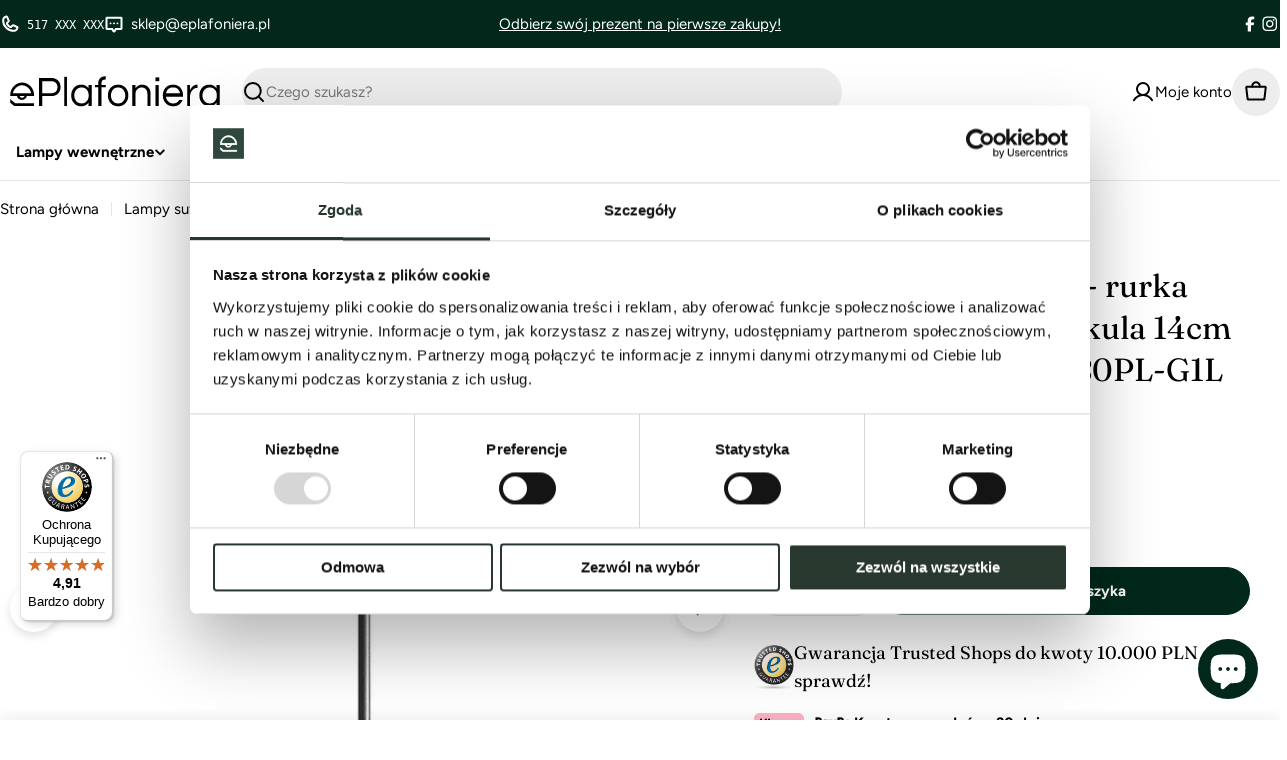

--- FILE ---
content_type: text/html; charset=utf-8
request_url: https://eplafoniera.pl/products/lampa-sufitowa-92cm-rurka-czarna-jedna-mleczna-kula-14cm-e14-aldex-pinne-1080pl-g1l
body_size: 85719
content:

<!doctype html>
<html
  class="no-js"
  lang="pl"
  
>
  <head>
    <meta charset="utf-8">
    <meta http-equiv="X-UA-Compatible" content="IE=edge">
    <meta name="viewport" content="width=device-width,initial-scale=1">
    <meta name="theme-color" content="#01281b">
    <link rel="canonical" href="https://eplafoniera.pl/products/lampa-sufitowa-92cm-rurka-czarna-jedna-mleczna-kula-14cm-e14-aldex-pinne-1080pl-g1l">
    <link rel="preconnect" href="https://cdn.shopify.com" crossorigin>


























<link rel="icon" type="image/png" href="//eplafoniera.pl/cdn/shop/files/favicon.png?crop=center&height=32&v=1671382743&width=32"><link rel="preconnect" href="https://fonts.shopifycdn.com" crossorigin><title>Lampa sufitowa 92cm - rurka czarna, jedna mleczna kula 14cm (E14) Alde &ndash; ePlafoniera</title>

    
      <meta name="description" content="Nowoczesna lampa sufitowa, oryginalna i zarazem minimalistyczna plafoniera na długim drążku w kolorze czarnym - biała, mała, szklana kula. Pasuje do różnych wnętrz, kuchni, jadalni, salonu, łazienki, przedpokoju, pokoju dziecka urządzonych w stylu nowoczesnym, minimalistycznym, skandynawskim, loftowym, ale też klasyczn">
    


<meta property="og:site_name" content="ePlafoniera">
<meta property="og:url" content="https://eplafoniera.pl/products/lampa-sufitowa-92cm-rurka-czarna-jedna-mleczna-kula-14cm-e14-aldex-pinne-1080pl-g1l">
<meta property="og:title" content="Lampa sufitowa 92cm - rurka czarna, jedna mleczna kula 14cm (E14) Alde">
<meta property="og:type" content="product">
<meta property="og:description" content="Nowoczesna lampa sufitowa, oryginalna i zarazem minimalistyczna plafoniera na długim drążku w kolorze czarnym - biała, mała, szklana kula. Pasuje do różnych wnętrz, kuchni, jadalni, salonu, łazienki, przedpokoju, pokoju dziecka urządzonych w stylu nowoczesnym, minimalistycznym, skandynawskim, loftowym, ale też klasyczn"><meta property="og:image" content="http://eplafoniera.pl/cdn/shop/files/lampa-sufitowa-92cm-rurka-czarna-jedna-mleczna-kula-14cm-e14-aldex-pinne-1080pl-g1l-lampa-sufitowa.jpg?v=1729394513">
  <meta property="og:image:secure_url" content="https://eplafoniera.pl/cdn/shop/files/lampa-sufitowa-92cm-rurka-czarna-jedna-mleczna-kula-14cm-e14-aldex-pinne-1080pl-g1l-lampa-sufitowa.jpg?v=1729394513">
  <meta property="og:image:width" content="999">
  <meta property="og:image:height" content="999"><meta property="og:price:amount" content="320,00">
  <meta property="og:price:currency" content="PLN"><meta name="twitter:card" content="summary_large_image">
<meta name="twitter:title" content="Lampa sufitowa 92cm - rurka czarna, jedna mleczna kula 14cm (E14) Alde">
<meta name="twitter:description" content="Nowoczesna lampa sufitowa, oryginalna i zarazem minimalistyczna plafoniera na długim drążku w kolorze czarnym - biała, mała, szklana kula. Pasuje do różnych wnętrz, kuchni, jadalni, salonu, łazienki, przedpokoju, pokoju dziecka urządzonych w stylu nowoczesnym, minimalistycznym, skandynawskim, loftowym, ale też klasyczn">

<style data-shopify>
  @font-face {
  font-family: Figtree;
  font-weight: 400;
  font-style: normal;
  font-display: swap;
  src: url("//eplafoniera.pl/cdn/fonts/figtree/figtree_n4.3c0838aba1701047e60be6a99a1b0a40ce9b8419.woff2") format("woff2"),
       url("//eplafoniera.pl/cdn/fonts/figtree/figtree_n4.c0575d1db21fc3821f17fd6617d3dee552312137.woff") format("woff");
}

  @font-face {
  font-family: Figtree;
  font-weight: 400;
  font-style: italic;
  font-display: swap;
  src: url("//eplafoniera.pl/cdn/fonts/figtree/figtree_i4.89f7a4275c064845c304a4cf8a4a586060656db2.woff2") format("woff2"),
       url("//eplafoniera.pl/cdn/fonts/figtree/figtree_i4.6f955aaaafc55a22ffc1f32ecf3756859a5ad3e2.woff") format("woff");
}

  @font-face {
  font-family: Figtree;
  font-weight: 700;
  font-style: normal;
  font-display: swap;
  src: url("//eplafoniera.pl/cdn/fonts/figtree/figtree_n7.2fd9bfe01586148e644724096c9d75e8c7a90e55.woff2") format("woff2"),
       url("//eplafoniera.pl/cdn/fonts/figtree/figtree_n7.ea05de92d862f9594794ab281c4c3a67501ef5fc.woff") format("woff");
}

  @font-face {
  font-family: Figtree;
  font-weight: 700;
  font-style: italic;
  font-display: swap;
  src: url("//eplafoniera.pl/cdn/fonts/figtree/figtree_i7.06add7096a6f2ab742e09ec7e498115904eda1fe.woff2") format("woff2"),
       url("//eplafoniera.pl/cdn/fonts/figtree/figtree_i7.ee584b5fcaccdbb5518c0228158941f8df81b101.woff") format("woff");
}

  @font-face {
  font-family: Figtree;
  font-weight: 700;
  font-style: normal;
  font-display: swap;
  src: url("//eplafoniera.pl/cdn/fonts/figtree/figtree_n7.2fd9bfe01586148e644724096c9d75e8c7a90e55.woff2") format("woff2"),
       url("//eplafoniera.pl/cdn/fonts/figtree/figtree_n7.ea05de92d862f9594794ab281c4c3a67501ef5fc.woff") format("woff");
}

  @font-face {
  font-family: Figtree;
  font-weight: 700;
  font-style: italic;
  font-display: swap;
  src: url("//eplafoniera.pl/cdn/fonts/figtree/figtree_i7.06add7096a6f2ab742e09ec7e498115904eda1fe.woff2") format("woff2"),
       url("//eplafoniera.pl/cdn/fonts/figtree/figtree_i7.ee584b5fcaccdbb5518c0228158941f8df81b101.woff") format("woff");
}

  @font-face {
  font-family: Fraunces;
  font-weight: 400;
  font-style: normal;
  font-display: swap;
  src: url("//eplafoniera.pl/cdn/fonts/fraunces/fraunces_n4.8e6986daad4907c36a536fb8d55aaf5318c974ca.woff2") format("woff2"),
       url("//eplafoniera.pl/cdn/fonts/fraunces/fraunces_n4.879060358fafcf2c4c4b6df76c608dc301ced93b.woff") format("woff");
}

  @font-face {
  font-family: Fraunces;
  font-weight: 400;
  font-style: italic;
  font-display: swap;
  src: url("//eplafoniera.pl/cdn/fonts/fraunces/fraunces_i4.e09716ed61c0a2362812f958774186e93f19000f.woff2") format("woff2"),
       url("//eplafoniera.pl/cdn/fonts/fraunces/fraunces_i4.8d7d036539670404ec5904eabafe8f06e152c5c7.woff") format("woff");
}

  @font-face {
  font-family: Figtree;
  font-weight: 500;
  font-style: normal;
  font-display: swap;
  src: url("//eplafoniera.pl/cdn/fonts/figtree/figtree_n5.3b6b7df38aa5986536945796e1f947445832047c.woff2") format("woff2"),
       url("//eplafoniera.pl/cdn/fonts/figtree/figtree_n5.f26bf6dcae278b0ed902605f6605fa3338e81dab.woff") format("woff");
}
@font-face {
  font-family: Fraunces;
  font-weight: 500;
  font-style: normal;
  font-display: swap;
  src: url("//eplafoniera.pl/cdn/fonts/fraunces/fraunces_n5.13c1a0a22f418d74c2d7163ece3b2c328a4bc72e.woff2") format("woff2"),
       url("//eplafoniera.pl/cdn/fonts/fraunces/fraunces_n5.effb85677d30db3cf26ca07b6f42cc7bc4b8a3f8.woff") format("woff");
}
@font-face {
  font-family: Figtree;
  font-weight: 600;
  font-style: normal;
  font-display: swap;
  src: url("//eplafoniera.pl/cdn/fonts/figtree/figtree_n6.9d1ea52bb49a0a86cfd1b0383d00f83d3fcc14de.woff2") format("woff2"),
       url("//eplafoniera.pl/cdn/fonts/figtree/figtree_n6.f0fcdea525a0e47b2ae4ab645832a8e8a96d31d3.woff") format("woff");
}


  
    :root,
.color-scheme-1 {
      --color-background: 255,255,255;
      --color-secondary-background: 237,237,237;
      --color-primary: 196,48,28;
      --color-text-heading: 0,0,0;
      --color-foreground: 0,0,0;
      --color-subtext: 102,102,102;
      --color-subtext-alpha: 1.0;
      --color-border: 229,229,229;
      --color-border-alpha: 1.0;
      --color-button: 1,40,27;
      --color-button-text: 255,255,255;
      --color-secondary-button: 237,237,237;
      --color-secondary-button-border: 237,237,237;
      --color-secondary-button-text: 1,40,27;
      --color-button-before: ;
      --color-field: 237,237,237;
      --color-field-alpha: 1.0;
      --color-field-text: 0,0,0;
      --color-link: 0,0,0;
      --color-link-hover: 0,0,0;
      --color-product-price-sale: 196,48,28;
      --color-progress-bar: 13,135,86;
      --color-foreground-lighten-60: #666666;
      --color-foreground-lighten-40: #999999;
      --color-foreground-lighten-19: #cfcfcf;
--inputs-border-width: 0px;
        --inputs-search-border-width: 0px;}
    @media (min-width: 768px) {
      body .desktop-color-scheme-1 {
        --color-background: 255,255,255;
      --color-secondary-background: 237,237,237;
      --color-primary: 196,48,28;
      --color-text-heading: 0,0,0;
      --color-foreground: 0,0,0;
      --color-subtext: 102,102,102;
      --color-subtext-alpha: 1.0;
      --color-border: 229,229,229;
      --color-border-alpha: 1.0;
      --color-button: 1,40,27;
      --color-button-text: 255,255,255;
      --color-secondary-button: 237,237,237;
      --color-secondary-button-border: 237,237,237;
      --color-secondary-button-text: 1,40,27;
      --color-button-before: ;
      --color-field: 237,237,237;
      --color-field-alpha: 1.0;
      --color-field-text: 0,0,0;
      --color-link: 0,0,0;
      --color-link-hover: 0,0,0;
      --color-product-price-sale: 196,48,28;
      --color-progress-bar: 13,135,86;
      --color-foreground-lighten-60: #666666;
      --color-foreground-lighten-40: #999999;
      --color-foreground-lighten-19: #cfcfcf;
        color: rgb(var(--color-foreground));
        background-color: rgb(var(--color-background));
      }
    }
    @media (max-width: 767px) {
      body .mobile-color-scheme-1 {
        --color-background: 255,255,255;
      --color-secondary-background: 237,237,237;
      --color-primary: 196,48,28;
      --color-text-heading: 0,0,0;
      --color-foreground: 0,0,0;
      --color-subtext: 102,102,102;
      --color-subtext-alpha: 1.0;
      --color-border: 229,229,229;
      --color-border-alpha: 1.0;
      --color-button: 1,40,27;
      --color-button-text: 255,255,255;
      --color-secondary-button: 237,237,237;
      --color-secondary-button-border: 237,237,237;
      --color-secondary-button-text: 1,40,27;
      --color-button-before: ;
      --color-field: 237,237,237;
      --color-field-alpha: 1.0;
      --color-field-text: 0,0,0;
      --color-link: 0,0,0;
      --color-link-hover: 0,0,0;
      --color-product-price-sale: 196,48,28;
      --color-progress-bar: 13,135,86;
      --color-foreground-lighten-60: #666666;
      --color-foreground-lighten-40: #999999;
      --color-foreground-lighten-19: #cfcfcf;
        color: rgb(var(--color-foreground));
        background-color: rgb(var(--color-background));
      }
    }
  
    
.color-scheme-inverse {
      --color-background: 0,0,0;
      --color-secondary-background: 0,0,0;
      --color-primary: 196,48,28;
      --color-text-heading: 255,255,255;
      --color-foreground: 255,255,255;
      --color-subtext: 255,255,255;
      --color-subtext-alpha: 1.0;
      --color-border: 255,255,255;
      --color-border-alpha: 1.0;
      --color-button: 255,255,255;
      --color-button-text: 1,40,27;
      --color-secondary-button: 255,255,255;
      --color-secondary-button-border: 1,40,27;
      --color-secondary-button-text: 1,40,27;
      --color-button-before: ;
      --color-field: 255,255,255;
      --color-field-alpha: 1.0;
      --color-field-text: 0,0,0;
      --color-link: 255,255,255;
      --color-link-hover: 255,255,255;
      --color-product-price-sale: 196,48,28;
      --color-progress-bar: 13,135,86;
      --color-foreground-lighten-60: #999999;
      --color-foreground-lighten-40: #666666;
      --color-foreground-lighten-19: #303030;
--inputs-border-width: 0px;
        --inputs-search-border-width: 0px;}
    @media (min-width: 768px) {
      body .desktop-color-scheme-inverse {
        --color-background: 0,0,0;
      --color-secondary-background: 0,0,0;
      --color-primary: 196,48,28;
      --color-text-heading: 255,255,255;
      --color-foreground: 255,255,255;
      --color-subtext: 255,255,255;
      --color-subtext-alpha: 1.0;
      --color-border: 255,255,255;
      --color-border-alpha: 1.0;
      --color-button: 255,255,255;
      --color-button-text: 1,40,27;
      --color-secondary-button: 255,255,255;
      --color-secondary-button-border: 1,40,27;
      --color-secondary-button-text: 1,40,27;
      --color-button-before: ;
      --color-field: 255,255,255;
      --color-field-alpha: 1.0;
      --color-field-text: 0,0,0;
      --color-link: 255,255,255;
      --color-link-hover: 255,255,255;
      --color-product-price-sale: 196,48,28;
      --color-progress-bar: 13,135,86;
      --color-foreground-lighten-60: #999999;
      --color-foreground-lighten-40: #666666;
      --color-foreground-lighten-19: #303030;
        color: rgb(var(--color-foreground));
        background-color: rgb(var(--color-background));
      }
    }
    @media (max-width: 767px) {
      body .mobile-color-scheme-inverse {
        --color-background: 0,0,0;
      --color-secondary-background: 0,0,0;
      --color-primary: 196,48,28;
      --color-text-heading: 255,255,255;
      --color-foreground: 255,255,255;
      --color-subtext: 255,255,255;
      --color-subtext-alpha: 1.0;
      --color-border: 255,255,255;
      --color-border-alpha: 1.0;
      --color-button: 255,255,255;
      --color-button-text: 1,40,27;
      --color-secondary-button: 255,255,255;
      --color-secondary-button-border: 1,40,27;
      --color-secondary-button-text: 1,40,27;
      --color-button-before: ;
      --color-field: 255,255,255;
      --color-field-alpha: 1.0;
      --color-field-text: 0,0,0;
      --color-link: 255,255,255;
      --color-link-hover: 255,255,255;
      --color-product-price-sale: 196,48,28;
      --color-progress-bar: 13,135,86;
      --color-foreground-lighten-60: #999999;
      --color-foreground-lighten-40: #666666;
      --color-foreground-lighten-19: #303030;
        color: rgb(var(--color-foreground));
        background-color: rgb(var(--color-background));
      }
    }
  
    
.color-scheme-info {
      --color-background: 240,242,255;
      --color-secondary-background: 247,247,247;
      --color-primary: 196,48,28;
      --color-text-heading: 0,0,0;
      --color-foreground: 0,0,0;
      --color-subtext: 102,102,102;
      --color-subtext-alpha: 1.0;
      --color-border: 229,229,229;
      --color-border-alpha: 1.0;
      --color-button: 0,0,0;
      --color-button-text: 255,255,255;
      --color-secondary-button: 237,237,237;
      --color-secondary-button-border: 237,237,237;
      --color-secondary-button-text: 0,0,0;
      --color-button-before: ;
      --color-field: 245,245,245;
      --color-field-alpha: 1.0;
      --color-field-text: 0,0,0;
      --color-link: 0,0,0;
      --color-link-hover: 0,0,0;
      --color-product-price-sale: 196,48,28;
      --color-progress-bar: 13,135,86;
      --color-foreground-lighten-60: #606166;
      --color-foreground-lighten-40: #909199;
      --color-foreground-lighten-19: #c2c4cf;
--inputs-border-width: 0px;
        --inputs-search-border-width: 0px;}
    @media (min-width: 768px) {
      body .desktop-color-scheme-info {
        --color-background: 240,242,255;
      --color-secondary-background: 247,247,247;
      --color-primary: 196,48,28;
      --color-text-heading: 0,0,0;
      --color-foreground: 0,0,0;
      --color-subtext: 102,102,102;
      --color-subtext-alpha: 1.0;
      --color-border: 229,229,229;
      --color-border-alpha: 1.0;
      --color-button: 0,0,0;
      --color-button-text: 255,255,255;
      --color-secondary-button: 237,237,237;
      --color-secondary-button-border: 237,237,237;
      --color-secondary-button-text: 0,0,0;
      --color-button-before: ;
      --color-field: 245,245,245;
      --color-field-alpha: 1.0;
      --color-field-text: 0,0,0;
      --color-link: 0,0,0;
      --color-link-hover: 0,0,0;
      --color-product-price-sale: 196,48,28;
      --color-progress-bar: 13,135,86;
      --color-foreground-lighten-60: #606166;
      --color-foreground-lighten-40: #909199;
      --color-foreground-lighten-19: #c2c4cf;
        color: rgb(var(--color-foreground));
        background-color: rgb(var(--color-background));
      }
    }
    @media (max-width: 767px) {
      body .mobile-color-scheme-info {
        --color-background: 240,242,255;
      --color-secondary-background: 247,247,247;
      --color-primary: 196,48,28;
      --color-text-heading: 0,0,0;
      --color-foreground: 0,0,0;
      --color-subtext: 102,102,102;
      --color-subtext-alpha: 1.0;
      --color-border: 229,229,229;
      --color-border-alpha: 1.0;
      --color-button: 0,0,0;
      --color-button-text: 255,255,255;
      --color-secondary-button: 237,237,237;
      --color-secondary-button-border: 237,237,237;
      --color-secondary-button-text: 0,0,0;
      --color-button-before: ;
      --color-field: 245,245,245;
      --color-field-alpha: 1.0;
      --color-field-text: 0,0,0;
      --color-link: 0,0,0;
      --color-link-hover: 0,0,0;
      --color-product-price-sale: 196,48,28;
      --color-progress-bar: 13,135,86;
      --color-foreground-lighten-60: #606166;
      --color-foreground-lighten-40: #909199;
      --color-foreground-lighten-19: #c2c4cf;
        color: rgb(var(--color-foreground));
        background-color: rgb(var(--color-background));
      }
    }
  
    
.color-scheme-2 {
      --color-background: 1,40,27;
      --color-secondary-background: 245,245,245;
      --color-primary: 196,48,28;
      --color-text-heading: 255,255,255;
      --color-foreground: 255,255,255;
      --color-subtext: 255,255,255;
      --color-subtext-alpha: 1.0;
      --color-border: 229,229,229;
      --color-border-alpha: 1.0;
      --color-button: 255,255,255;
      --color-button-text: 0,0,0;
      --color-secondary-button: 255,255,255;
      --color-secondary-button-border: 255,255,255;
      --color-secondary-button-text: 0,0,0;
      --color-button-before: ;
      --color-field: 245,245,245;
      --color-field-alpha: 1.0;
      --color-field-text: 0,0,0;
      --color-link: 255,255,255;
      --color-link-hover: 255,255,255;
      --color-product-price-sale: 196,48,28;
      --color-progress-bar: 13,135,86;
      --color-foreground-lighten-60: #99a9a4;
      --color-foreground-lighten-40: #677e76;
      --color-foreground-lighten-19: #315146;
--inputs-border-width: 0px;
        --inputs-search-border-width: 0px;}
    @media (min-width: 768px) {
      body .desktop-color-scheme-2 {
        --color-background: 1,40,27;
      --color-secondary-background: 245,245,245;
      --color-primary: 196,48,28;
      --color-text-heading: 255,255,255;
      --color-foreground: 255,255,255;
      --color-subtext: 255,255,255;
      --color-subtext-alpha: 1.0;
      --color-border: 229,229,229;
      --color-border-alpha: 1.0;
      --color-button: 255,255,255;
      --color-button-text: 0,0,0;
      --color-secondary-button: 255,255,255;
      --color-secondary-button-border: 255,255,255;
      --color-secondary-button-text: 0,0,0;
      --color-button-before: ;
      --color-field: 245,245,245;
      --color-field-alpha: 1.0;
      --color-field-text: 0,0,0;
      --color-link: 255,255,255;
      --color-link-hover: 255,255,255;
      --color-product-price-sale: 196,48,28;
      --color-progress-bar: 13,135,86;
      --color-foreground-lighten-60: #99a9a4;
      --color-foreground-lighten-40: #677e76;
      --color-foreground-lighten-19: #315146;
        color: rgb(var(--color-foreground));
        background-color: rgb(var(--color-background));
      }
    }
    @media (max-width: 767px) {
      body .mobile-color-scheme-2 {
        --color-background: 1,40,27;
      --color-secondary-background: 245,245,245;
      --color-primary: 196,48,28;
      --color-text-heading: 255,255,255;
      --color-foreground: 255,255,255;
      --color-subtext: 255,255,255;
      --color-subtext-alpha: 1.0;
      --color-border: 229,229,229;
      --color-border-alpha: 1.0;
      --color-button: 255,255,255;
      --color-button-text: 0,0,0;
      --color-secondary-button: 255,255,255;
      --color-secondary-button-border: 255,255,255;
      --color-secondary-button-text: 0,0,0;
      --color-button-before: ;
      --color-field: 245,245,245;
      --color-field-alpha: 1.0;
      --color-field-text: 0,0,0;
      --color-link: 255,255,255;
      --color-link-hover: 255,255,255;
      --color-product-price-sale: 196,48,28;
      --color-progress-bar: 13,135,86;
      --color-foreground-lighten-60: #99a9a4;
      --color-foreground-lighten-40: #677e76;
      --color-foreground-lighten-19: #315146;
        color: rgb(var(--color-foreground));
        background-color: rgb(var(--color-background));
      }
    }
  
    
.color-scheme-3 {
      --color-background: 185,132,56;
      --color-secondary-background: 247,247,247;
      --color-primary: 196,48,28;
      --color-text-heading: 255,255,255;
      --color-foreground: 255,255,255;
      --color-subtext: 102,102,102;
      --color-subtext-alpha: 1.0;
      --color-border: 247,247,247;
      --color-border-alpha: 1.0;
      --color-button: 0,0,0;
      --color-button-text: 255,255,255;
      --color-secondary-button: 185,132,56;
      --color-secondary-button-border: 0,0,0;
      --color-secondary-button-text: 0,0,0;
      --color-button-before: ;
      --color-field: 255,255,255;
      --color-field-alpha: 1.0;
      --color-field-text: 0,0,0;
      --color-link: 255,255,255;
      --color-link-hover: 255,255,255;
      --color-product-price-sale: 196,48,28;
      --color-progress-bar: 13,135,86;
      --color-foreground-lighten-60: #e3ceaf;
      --color-foreground-lighten-40: #d5b588;
      --color-foreground-lighten-19: #c69b5e;
--inputs-border-width: 0px;
        --inputs-search-border-width: 0px;}
    @media (min-width: 768px) {
      body .desktop-color-scheme-3 {
        --color-background: 185,132,56;
      --color-secondary-background: 247,247,247;
      --color-primary: 196,48,28;
      --color-text-heading: 255,255,255;
      --color-foreground: 255,255,255;
      --color-subtext: 102,102,102;
      --color-subtext-alpha: 1.0;
      --color-border: 247,247,247;
      --color-border-alpha: 1.0;
      --color-button: 0,0,0;
      --color-button-text: 255,255,255;
      --color-secondary-button: 185,132,56;
      --color-secondary-button-border: 0,0,0;
      --color-secondary-button-text: 0,0,0;
      --color-button-before: ;
      --color-field: 255,255,255;
      --color-field-alpha: 1.0;
      --color-field-text: 0,0,0;
      --color-link: 255,255,255;
      --color-link-hover: 255,255,255;
      --color-product-price-sale: 196,48,28;
      --color-progress-bar: 13,135,86;
      --color-foreground-lighten-60: #e3ceaf;
      --color-foreground-lighten-40: #d5b588;
      --color-foreground-lighten-19: #c69b5e;
        color: rgb(var(--color-foreground));
        background-color: rgb(var(--color-background));
      }
    }
    @media (max-width: 767px) {
      body .mobile-color-scheme-3 {
        --color-background: 185,132,56;
      --color-secondary-background: 247,247,247;
      --color-primary: 196,48,28;
      --color-text-heading: 255,255,255;
      --color-foreground: 255,255,255;
      --color-subtext: 102,102,102;
      --color-subtext-alpha: 1.0;
      --color-border: 247,247,247;
      --color-border-alpha: 1.0;
      --color-button: 0,0,0;
      --color-button-text: 255,255,255;
      --color-secondary-button: 185,132,56;
      --color-secondary-button-border: 0,0,0;
      --color-secondary-button-text: 0,0,0;
      --color-button-before: ;
      --color-field: 255,255,255;
      --color-field-alpha: 1.0;
      --color-field-text: 0,0,0;
      --color-link: 255,255,255;
      --color-link-hover: 255,255,255;
      --color-product-price-sale: 196,48,28;
      --color-progress-bar: 13,135,86;
      --color-foreground-lighten-60: #e3ceaf;
      --color-foreground-lighten-40: #d5b588;
      --color-foreground-lighten-19: #c69b5e;
        color: rgb(var(--color-foreground));
        background-color: rgb(var(--color-background));
      }
    }
  
    
.color-scheme-4 {
      --color-background: 245,226,226;
      --color-secondary-background: 247,247,247;
      --color-primary: 196,48,28;
      --color-text-heading: 0,0,0;
      --color-foreground: 0,0,0;
      --color-subtext: 102,102,102;
      --color-subtext-alpha: 1.0;
      --color-border: 230,230,230;
      --color-border-alpha: 1.0;
      --color-button: 0,0,0;
      --color-button-text: 255,255,255;
      --color-secondary-button: 233,233,233;
      --color-secondary-button-border: 233,233,233;
      --color-secondary-button-text: 0,0,0;
      --color-button-before: ;
      --color-field: 245,245,245;
      --color-field-alpha: 1.0;
      --color-field-text: 0,0,0;
      --color-link: 0,0,0;
      --color-link-hover: 0,0,0;
      --color-product-price-sale: 196,48,28;
      --color-progress-bar: 13,135,86;
      --color-foreground-lighten-60: #625a5a;
      --color-foreground-lighten-40: #938888;
      --color-foreground-lighten-19: #c6b7b7;
--inputs-border-width: 0px;
        --inputs-search-border-width: 0px;}
    @media (min-width: 768px) {
      body .desktop-color-scheme-4 {
        --color-background: 245,226,226;
      --color-secondary-background: 247,247,247;
      --color-primary: 196,48,28;
      --color-text-heading: 0,0,0;
      --color-foreground: 0,0,0;
      --color-subtext: 102,102,102;
      --color-subtext-alpha: 1.0;
      --color-border: 230,230,230;
      --color-border-alpha: 1.0;
      --color-button: 0,0,0;
      --color-button-text: 255,255,255;
      --color-secondary-button: 233,233,233;
      --color-secondary-button-border: 233,233,233;
      --color-secondary-button-text: 0,0,0;
      --color-button-before: ;
      --color-field: 245,245,245;
      --color-field-alpha: 1.0;
      --color-field-text: 0,0,0;
      --color-link: 0,0,0;
      --color-link-hover: 0,0,0;
      --color-product-price-sale: 196,48,28;
      --color-progress-bar: 13,135,86;
      --color-foreground-lighten-60: #625a5a;
      --color-foreground-lighten-40: #938888;
      --color-foreground-lighten-19: #c6b7b7;
        color: rgb(var(--color-foreground));
        background-color: rgb(var(--color-background));
      }
    }
    @media (max-width: 767px) {
      body .mobile-color-scheme-4 {
        --color-background: 245,226,226;
      --color-secondary-background: 247,247,247;
      --color-primary: 196,48,28;
      --color-text-heading: 0,0,0;
      --color-foreground: 0,0,0;
      --color-subtext: 102,102,102;
      --color-subtext-alpha: 1.0;
      --color-border: 230,230,230;
      --color-border-alpha: 1.0;
      --color-button: 0,0,0;
      --color-button-text: 255,255,255;
      --color-secondary-button: 233,233,233;
      --color-secondary-button-border: 233,233,233;
      --color-secondary-button-text: 0,0,0;
      --color-button-before: ;
      --color-field: 245,245,245;
      --color-field-alpha: 1.0;
      --color-field-text: 0,0,0;
      --color-link: 0,0,0;
      --color-link-hover: 0,0,0;
      --color-product-price-sale: 196,48,28;
      --color-progress-bar: 13,135,86;
      --color-foreground-lighten-60: #625a5a;
      --color-foreground-lighten-40: #938888;
      --color-foreground-lighten-19: #c6b7b7;
        color: rgb(var(--color-foreground));
        background-color: rgb(var(--color-background));
      }
    }
  
    
.color-scheme-6 {
      --color-background: 224,239,228;
      --color-secondary-background: 243,238,234;
      --color-primary: 196,48,28;
      --color-text-heading: 0,0,0;
      --color-foreground: 0,0,0;
      --color-subtext: 102,102,102;
      --color-subtext-alpha: 1.0;
      --color-border: 198,191,177;
      --color-border-alpha: 1.0;
      --color-button: 0,0,0;
      --color-button-text: 255,255,255;
      --color-secondary-button: 255,255,255;
      --color-secondary-button-border: 230,230,230;
      --color-secondary-button-text: 0,0,0;
      --color-button-before: ;
      --color-field: 255,255,255;
      --color-field-alpha: 1.0;
      --color-field-text: 0,0,0;
      --color-link: 0,0,0;
      --color-link-hover: 0,0,0;
      --color-product-price-sale: 196,48,28;
      --color-progress-bar: 13,135,86;
      --color-foreground-lighten-60: #5a605b;
      --color-foreground-lighten-40: #868f89;
      --color-foreground-lighten-19: #b5c2b9;
--inputs-border-width: 0px;
        --inputs-search-border-width: 0px;}
    @media (min-width: 768px) {
      body .desktop-color-scheme-6 {
        --color-background: 224,239,228;
      --color-secondary-background: 243,238,234;
      --color-primary: 196,48,28;
      --color-text-heading: 0,0,0;
      --color-foreground: 0,0,0;
      --color-subtext: 102,102,102;
      --color-subtext-alpha: 1.0;
      --color-border: 198,191,177;
      --color-border-alpha: 1.0;
      --color-button: 0,0,0;
      --color-button-text: 255,255,255;
      --color-secondary-button: 255,255,255;
      --color-secondary-button-border: 230,230,230;
      --color-secondary-button-text: 0,0,0;
      --color-button-before: ;
      --color-field: 255,255,255;
      --color-field-alpha: 1.0;
      --color-field-text: 0,0,0;
      --color-link: 0,0,0;
      --color-link-hover: 0,0,0;
      --color-product-price-sale: 196,48,28;
      --color-progress-bar: 13,135,86;
      --color-foreground-lighten-60: #5a605b;
      --color-foreground-lighten-40: #868f89;
      --color-foreground-lighten-19: #b5c2b9;
        color: rgb(var(--color-foreground));
        background-color: rgb(var(--color-background));
      }
    }
    @media (max-width: 767px) {
      body .mobile-color-scheme-6 {
        --color-background: 224,239,228;
      --color-secondary-background: 243,238,234;
      --color-primary: 196,48,28;
      --color-text-heading: 0,0,0;
      --color-foreground: 0,0,0;
      --color-subtext: 102,102,102;
      --color-subtext-alpha: 1.0;
      --color-border: 198,191,177;
      --color-border-alpha: 1.0;
      --color-button: 0,0,0;
      --color-button-text: 255,255,255;
      --color-secondary-button: 255,255,255;
      --color-secondary-button-border: 230,230,230;
      --color-secondary-button-text: 0,0,0;
      --color-button-before: ;
      --color-field: 255,255,255;
      --color-field-alpha: 1.0;
      --color-field-text: 0,0,0;
      --color-link: 0,0,0;
      --color-link-hover: 0,0,0;
      --color-product-price-sale: 196,48,28;
      --color-progress-bar: 13,135,86;
      --color-foreground-lighten-60: #5a605b;
      --color-foreground-lighten-40: #868f89;
      --color-foreground-lighten-19: #b5c2b9;
        color: rgb(var(--color-foreground));
        background-color: rgb(var(--color-background));
      }
    }
  
    
.color-scheme-7 {
      --color-background: 219,225,255;
      --color-secondary-background: 233,233,233;
      --color-primary: 196,48,28;
      --color-text-heading: 0,0,0;
      --color-foreground: 0,0,0;
      --color-subtext: 102,102,102;
      --color-subtext-alpha: 1.0;
      --color-border: 230,230,230;
      --color-border-alpha: 1.0;
      --color-button: 0,0,0;
      --color-button-text: 255,255,255;
      --color-secondary-button: 233,233,233;
      --color-secondary-button-border: 233,233,233;
      --color-secondary-button-text: 0,0,0;
      --color-button-before: ;
      --color-field: 245,245,245;
      --color-field-alpha: 1.0;
      --color-field-text: 0,0,0;
      --color-link: 0,0,0;
      --color-link-hover: 0,0,0;
      --color-product-price-sale: 196,48,28;
      --color-progress-bar: 13,135,86;
      --color-foreground-lighten-60: #585a66;
      --color-foreground-lighten-40: #838799;
      --color-foreground-lighten-19: #b1b6cf;
--inputs-border-width: 0px;
        --inputs-search-border-width: 0px;}
    @media (min-width: 768px) {
      body .desktop-color-scheme-7 {
        --color-background: 219,225,255;
      --color-secondary-background: 233,233,233;
      --color-primary: 196,48,28;
      --color-text-heading: 0,0,0;
      --color-foreground: 0,0,0;
      --color-subtext: 102,102,102;
      --color-subtext-alpha: 1.0;
      --color-border: 230,230,230;
      --color-border-alpha: 1.0;
      --color-button: 0,0,0;
      --color-button-text: 255,255,255;
      --color-secondary-button: 233,233,233;
      --color-secondary-button-border: 233,233,233;
      --color-secondary-button-text: 0,0,0;
      --color-button-before: ;
      --color-field: 245,245,245;
      --color-field-alpha: 1.0;
      --color-field-text: 0,0,0;
      --color-link: 0,0,0;
      --color-link-hover: 0,0,0;
      --color-product-price-sale: 196,48,28;
      --color-progress-bar: 13,135,86;
      --color-foreground-lighten-60: #585a66;
      --color-foreground-lighten-40: #838799;
      --color-foreground-lighten-19: #b1b6cf;
        color: rgb(var(--color-foreground));
        background-color: rgb(var(--color-background));
      }
    }
    @media (max-width: 767px) {
      body .mobile-color-scheme-7 {
        --color-background: 219,225,255;
      --color-secondary-background: 233,233,233;
      --color-primary: 196,48,28;
      --color-text-heading: 0,0,0;
      --color-foreground: 0,0,0;
      --color-subtext: 102,102,102;
      --color-subtext-alpha: 1.0;
      --color-border: 230,230,230;
      --color-border-alpha: 1.0;
      --color-button: 0,0,0;
      --color-button-text: 255,255,255;
      --color-secondary-button: 233,233,233;
      --color-secondary-button-border: 233,233,233;
      --color-secondary-button-text: 0,0,0;
      --color-button-before: ;
      --color-field: 245,245,245;
      --color-field-alpha: 1.0;
      --color-field-text: 0,0,0;
      --color-link: 0,0,0;
      --color-link-hover: 0,0,0;
      --color-product-price-sale: 196,48,28;
      --color-progress-bar: 13,135,86;
      --color-foreground-lighten-60: #585a66;
      --color-foreground-lighten-40: #838799;
      --color-foreground-lighten-19: #b1b6cf;
        color: rgb(var(--color-foreground));
        background-color: rgb(var(--color-background));
      }
    }
  
    
.color-scheme-8 {
      --color-background: 196,48,28;
      --color-secondary-background: 247,247,247;
      --color-primary: 196,48,28;
      --color-text-heading: 255,255,255;
      --color-foreground: 255,255,255;
      --color-subtext: 255,255,255;
      --color-subtext-alpha: 1.0;
      --color-border: 230,230,230;
      --color-border-alpha: 1.0;
      --color-button: 255,255,255;
      --color-button-text: 0,0,0;
      --color-secondary-button: 196,48,28;
      --color-secondary-button-border: 255,255,255;
      --color-secondary-button-text: 255,255,255;
      --color-button-before: ;
      --color-field: 245,245,245;
      --color-field-alpha: 1.0;
      --color-field-text: 0,0,0;
      --color-link: 255,255,255;
      --color-link-hover: 255,255,255;
      --color-product-price-sale: 196,48,28;
      --color-progress-bar: 13,135,86;
      --color-foreground-lighten-60: #e7aca4;
      --color-foreground-lighten-40: #dc8377;
      --color-foreground-lighten-19: #cf5747;
--inputs-border-width: 0px;
        --inputs-search-border-width: 0px;}
    @media (min-width: 768px) {
      body .desktop-color-scheme-8 {
        --color-background: 196,48,28;
      --color-secondary-background: 247,247,247;
      --color-primary: 196,48,28;
      --color-text-heading: 255,255,255;
      --color-foreground: 255,255,255;
      --color-subtext: 255,255,255;
      --color-subtext-alpha: 1.0;
      --color-border: 230,230,230;
      --color-border-alpha: 1.0;
      --color-button: 255,255,255;
      --color-button-text: 0,0,0;
      --color-secondary-button: 196,48,28;
      --color-secondary-button-border: 255,255,255;
      --color-secondary-button-text: 255,255,255;
      --color-button-before: ;
      --color-field: 245,245,245;
      --color-field-alpha: 1.0;
      --color-field-text: 0,0,0;
      --color-link: 255,255,255;
      --color-link-hover: 255,255,255;
      --color-product-price-sale: 196,48,28;
      --color-progress-bar: 13,135,86;
      --color-foreground-lighten-60: #e7aca4;
      --color-foreground-lighten-40: #dc8377;
      --color-foreground-lighten-19: #cf5747;
        color: rgb(var(--color-foreground));
        background-color: rgb(var(--color-background));
      }
    }
    @media (max-width: 767px) {
      body .mobile-color-scheme-8 {
        --color-background: 196,48,28;
      --color-secondary-background: 247,247,247;
      --color-primary: 196,48,28;
      --color-text-heading: 255,255,255;
      --color-foreground: 255,255,255;
      --color-subtext: 255,255,255;
      --color-subtext-alpha: 1.0;
      --color-border: 230,230,230;
      --color-border-alpha: 1.0;
      --color-button: 255,255,255;
      --color-button-text: 0,0,0;
      --color-secondary-button: 196,48,28;
      --color-secondary-button-border: 255,255,255;
      --color-secondary-button-text: 255,255,255;
      --color-button-before: ;
      --color-field: 245,245,245;
      --color-field-alpha: 1.0;
      --color-field-text: 0,0,0;
      --color-link: 255,255,255;
      --color-link-hover: 255,255,255;
      --color-product-price-sale: 196,48,28;
      --color-progress-bar: 13,135,86;
      --color-foreground-lighten-60: #e7aca4;
      --color-foreground-lighten-40: #dc8377;
      --color-foreground-lighten-19: #cf5747;
        color: rgb(var(--color-foreground));
        background-color: rgb(var(--color-background));
      }
    }
  
    
.color-scheme-9 {
      --color-background: 255,255,255;
      --color-secondary-background: 237,237,237;
      --color-primary: 196,48,28;
      --color-text-heading: 0,0,0;
      --color-foreground: 0,0,0;
      --color-subtext: 102,102,102;
      --color-subtext-alpha: 1.0;
      --color-border: 229,229,229;
      --color-border-alpha: 1.0;
      --color-button: 244,246,145;
      --color-button-text: 0,0,0;
      --color-secondary-button: 237,237,237;
      --color-secondary-button-border: 237,237,237;
      --color-secondary-button-text: 0,0,0;
      --color-button-before: ;
      --color-field: 237,237,237;
      --color-field-alpha: 1.0;
      --color-field-text: 0,0,0;
      --color-link: 0,0,0;
      --color-link-hover: 0,0,0;
      --color-product-price-sale: 196,48,28;
      --color-progress-bar: 13,135,86;
      --color-foreground-lighten-60: #666666;
      --color-foreground-lighten-40: #999999;
      --color-foreground-lighten-19: #cfcfcf;
--inputs-border-width: 0px;
        --inputs-search-border-width: 0px;}
    @media (min-width: 768px) {
      body .desktop-color-scheme-9 {
        --color-background: 255,255,255;
      --color-secondary-background: 237,237,237;
      --color-primary: 196,48,28;
      --color-text-heading: 0,0,0;
      --color-foreground: 0,0,0;
      --color-subtext: 102,102,102;
      --color-subtext-alpha: 1.0;
      --color-border: 229,229,229;
      --color-border-alpha: 1.0;
      --color-button: 244,246,145;
      --color-button-text: 0,0,0;
      --color-secondary-button: 237,237,237;
      --color-secondary-button-border: 237,237,237;
      --color-secondary-button-text: 0,0,0;
      --color-button-before: ;
      --color-field: 237,237,237;
      --color-field-alpha: 1.0;
      --color-field-text: 0,0,0;
      --color-link: 0,0,0;
      --color-link-hover: 0,0,0;
      --color-product-price-sale: 196,48,28;
      --color-progress-bar: 13,135,86;
      --color-foreground-lighten-60: #666666;
      --color-foreground-lighten-40: #999999;
      --color-foreground-lighten-19: #cfcfcf;
        color: rgb(var(--color-foreground));
        background-color: rgb(var(--color-background));
      }
    }
    @media (max-width: 767px) {
      body .mobile-color-scheme-9 {
        --color-background: 255,255,255;
      --color-secondary-background: 237,237,237;
      --color-primary: 196,48,28;
      --color-text-heading: 0,0,0;
      --color-foreground: 0,0,0;
      --color-subtext: 102,102,102;
      --color-subtext-alpha: 1.0;
      --color-border: 229,229,229;
      --color-border-alpha: 1.0;
      --color-button: 244,246,145;
      --color-button-text: 0,0,0;
      --color-secondary-button: 237,237,237;
      --color-secondary-button-border: 237,237,237;
      --color-secondary-button-text: 0,0,0;
      --color-button-before: ;
      --color-field: 237,237,237;
      --color-field-alpha: 1.0;
      --color-field-text: 0,0,0;
      --color-link: 0,0,0;
      --color-link-hover: 0,0,0;
      --color-product-price-sale: 196,48,28;
      --color-progress-bar: 13,135,86;
      --color-foreground-lighten-60: #666666;
      --color-foreground-lighten-40: #999999;
      --color-foreground-lighten-19: #cfcfcf;
        color: rgb(var(--color-foreground));
        background-color: rgb(var(--color-background));
      }
    }
  
    
.color-scheme-10 {
      --color-background: 246,246,246;
      --color-secondary-background: 237,237,237;
      --color-primary: 196,48,28;
      --color-text-heading: 0,0,0;
      --color-foreground: 0,0,0;
      --color-subtext: 102,102,102;
      --color-subtext-alpha: 1.0;
      --color-border: 229,229,229;
      --color-border-alpha: 1.0;
      --color-button: 0,0,0;
      --color-button-text: 255,255,255;
      --color-secondary-button: 237,237,237;
      --color-secondary-button-border: 237,237,237;
      --color-secondary-button-text: 0,0,0;
      --color-button-before: ;
      --color-field: 237,237,237;
      --color-field-alpha: 1.0;
      --color-field-text: 0,0,0;
      --color-link: 0,0,0;
      --color-link-hover: 0,0,0;
      --color-product-price-sale: 196,48,28;
      --color-progress-bar: 13,135,86;
      --color-foreground-lighten-60: #626262;
      --color-foreground-lighten-40: #949494;
      --color-foreground-lighten-19: #c7c7c7;
--inputs-border-width: 0px;
        --inputs-search-border-width: 0px;}
    @media (min-width: 768px) {
      body .desktop-color-scheme-10 {
        --color-background: 246,246,246;
      --color-secondary-background: 237,237,237;
      --color-primary: 196,48,28;
      --color-text-heading: 0,0,0;
      --color-foreground: 0,0,0;
      --color-subtext: 102,102,102;
      --color-subtext-alpha: 1.0;
      --color-border: 229,229,229;
      --color-border-alpha: 1.0;
      --color-button: 0,0,0;
      --color-button-text: 255,255,255;
      --color-secondary-button: 237,237,237;
      --color-secondary-button-border: 237,237,237;
      --color-secondary-button-text: 0,0,0;
      --color-button-before: ;
      --color-field: 237,237,237;
      --color-field-alpha: 1.0;
      --color-field-text: 0,0,0;
      --color-link: 0,0,0;
      --color-link-hover: 0,0,0;
      --color-product-price-sale: 196,48,28;
      --color-progress-bar: 13,135,86;
      --color-foreground-lighten-60: #626262;
      --color-foreground-lighten-40: #949494;
      --color-foreground-lighten-19: #c7c7c7;
        color: rgb(var(--color-foreground));
        background-color: rgb(var(--color-background));
      }
    }
    @media (max-width: 767px) {
      body .mobile-color-scheme-10 {
        --color-background: 246,246,246;
      --color-secondary-background: 237,237,237;
      --color-primary: 196,48,28;
      --color-text-heading: 0,0,0;
      --color-foreground: 0,0,0;
      --color-subtext: 102,102,102;
      --color-subtext-alpha: 1.0;
      --color-border: 229,229,229;
      --color-border-alpha: 1.0;
      --color-button: 0,0,0;
      --color-button-text: 255,255,255;
      --color-secondary-button: 237,237,237;
      --color-secondary-button-border: 237,237,237;
      --color-secondary-button-text: 0,0,0;
      --color-button-before: ;
      --color-field: 237,237,237;
      --color-field-alpha: 1.0;
      --color-field-text: 0,0,0;
      --color-link: 0,0,0;
      --color-link-hover: 0,0,0;
      --color-product-price-sale: 196,48,28;
      --color-progress-bar: 13,135,86;
      --color-foreground-lighten-60: #626262;
      --color-foreground-lighten-40: #949494;
      --color-foreground-lighten-19: #c7c7c7;
        color: rgb(var(--color-foreground));
        background-color: rgb(var(--color-background));
      }
    }
  
    
.color-scheme-11 {
      --color-background: 246,246,246;
      --color-secondary-background: 237,237,237;
      --color-primary: 196,48,28;
      --color-text-heading: 7,40,53;
      --color-foreground: 7,40,53;
      --color-subtext: 81,105,113;
      --color-subtext-alpha: 1.0;
      --color-border: 81,105,113;
      --color-border-alpha: 1.0;
      --color-button: 7,40,53;
      --color-button-text: 255,255,255;
      --color-secondary-button: 237,237,237;
      --color-secondary-button-border: 237,237,237;
      --color-secondary-button-text: 7,40,53;
      --color-button-before: ;
      --color-field: 255,255,255;
      --color-field-alpha: 1.0;
      --color-field-text: 7,40,53;
      --color-link: 7,40,53;
      --color-link-hover: 7,40,53;
      --color-product-price-sale: 196,48,28;
      --color-progress-bar: 13,135,86;
      --color-foreground-lighten-60: #677a82;
      --color-foreground-lighten-40: #96a4a9;
      --color-foreground-lighten-19: #c9cfd1;
--inputs-border-width: 0px;
        --inputs-search-border-width: 0px;}
    @media (min-width: 768px) {
      body .desktop-color-scheme-11 {
        --color-background: 246,246,246;
      --color-secondary-background: 237,237,237;
      --color-primary: 196,48,28;
      --color-text-heading: 7,40,53;
      --color-foreground: 7,40,53;
      --color-subtext: 81,105,113;
      --color-subtext-alpha: 1.0;
      --color-border: 81,105,113;
      --color-border-alpha: 1.0;
      --color-button: 7,40,53;
      --color-button-text: 255,255,255;
      --color-secondary-button: 237,237,237;
      --color-secondary-button-border: 237,237,237;
      --color-secondary-button-text: 7,40,53;
      --color-button-before: ;
      --color-field: 255,255,255;
      --color-field-alpha: 1.0;
      --color-field-text: 7,40,53;
      --color-link: 7,40,53;
      --color-link-hover: 7,40,53;
      --color-product-price-sale: 196,48,28;
      --color-progress-bar: 13,135,86;
      --color-foreground-lighten-60: #677a82;
      --color-foreground-lighten-40: #96a4a9;
      --color-foreground-lighten-19: #c9cfd1;
        color: rgb(var(--color-foreground));
        background-color: rgb(var(--color-background));
      }
    }
    @media (max-width: 767px) {
      body .mobile-color-scheme-11 {
        --color-background: 246,246,246;
      --color-secondary-background: 237,237,237;
      --color-primary: 196,48,28;
      --color-text-heading: 7,40,53;
      --color-foreground: 7,40,53;
      --color-subtext: 81,105,113;
      --color-subtext-alpha: 1.0;
      --color-border: 81,105,113;
      --color-border-alpha: 1.0;
      --color-button: 7,40,53;
      --color-button-text: 255,255,255;
      --color-secondary-button: 237,237,237;
      --color-secondary-button-border: 237,237,237;
      --color-secondary-button-text: 7,40,53;
      --color-button-before: ;
      --color-field: 255,255,255;
      --color-field-alpha: 1.0;
      --color-field-text: 7,40,53;
      --color-link: 7,40,53;
      --color-link-hover: 7,40,53;
      --color-product-price-sale: 196,48,28;
      --color-progress-bar: 13,135,86;
      --color-foreground-lighten-60: #677a82;
      --color-foreground-lighten-40: #96a4a9;
      --color-foreground-lighten-19: #c9cfd1;
        color: rgb(var(--color-foreground));
        background-color: rgb(var(--color-background));
      }
    }
  
    
.color-scheme-12 {
      --color-background: 255,255,255;
      --color-secondary-background: 237,237,237;
      --color-primary: 196,48,28;
      --color-text-heading: 7,40,53;
      --color-foreground: 7,40,53;
      --color-subtext: 81,105,113;
      --color-subtext-alpha: 1.0;
      --color-border: 81,105,113;
      --color-border-alpha: 1.0;
      --color-button: 196,48,28;
      --color-button-text: 255,255,255;
      --color-secondary-button: 237,237,237;
      --color-secondary-button-border: 237,237,237;
      --color-secondary-button-text: 7,40,53;
      --color-button-before: ;
      --color-field: 255,255,255;
      --color-field-alpha: 1.0;
      --color-field-text: 7,40,53;
      --color-link: 7,40,53;
      --color-link-hover: 7,40,53;
      --color-product-price-sale: 196,48,28;
      --color-progress-bar: 13,135,86;
      --color-foreground-lighten-60: #6a7e86;
      --color-foreground-lighten-40: #9ca9ae;
      --color-foreground-lighten-19: #d0d6d9;
--inputs-border-width: 1px;
        --inputs-search-border-width: 2px;}
    @media (min-width: 768px) {
      body .desktop-color-scheme-12 {
        --color-background: 255,255,255;
      --color-secondary-background: 237,237,237;
      --color-primary: 196,48,28;
      --color-text-heading: 7,40,53;
      --color-foreground: 7,40,53;
      --color-subtext: 81,105,113;
      --color-subtext-alpha: 1.0;
      --color-border: 81,105,113;
      --color-border-alpha: 1.0;
      --color-button: 196,48,28;
      --color-button-text: 255,255,255;
      --color-secondary-button: 237,237,237;
      --color-secondary-button-border: 237,237,237;
      --color-secondary-button-text: 7,40,53;
      --color-button-before: ;
      --color-field: 255,255,255;
      --color-field-alpha: 1.0;
      --color-field-text: 7,40,53;
      --color-link: 7,40,53;
      --color-link-hover: 7,40,53;
      --color-product-price-sale: 196,48,28;
      --color-progress-bar: 13,135,86;
      --color-foreground-lighten-60: #6a7e86;
      --color-foreground-lighten-40: #9ca9ae;
      --color-foreground-lighten-19: #d0d6d9;
        color: rgb(var(--color-foreground));
        background-color: rgb(var(--color-background));
      }
    }
    @media (max-width: 767px) {
      body .mobile-color-scheme-12 {
        --color-background: 255,255,255;
      --color-secondary-background: 237,237,237;
      --color-primary: 196,48,28;
      --color-text-heading: 7,40,53;
      --color-foreground: 7,40,53;
      --color-subtext: 81,105,113;
      --color-subtext-alpha: 1.0;
      --color-border: 81,105,113;
      --color-border-alpha: 1.0;
      --color-button: 196,48,28;
      --color-button-text: 255,255,255;
      --color-secondary-button: 237,237,237;
      --color-secondary-button-border: 237,237,237;
      --color-secondary-button-text: 7,40,53;
      --color-button-before: ;
      --color-field: 255,255,255;
      --color-field-alpha: 1.0;
      --color-field-text: 7,40,53;
      --color-link: 7,40,53;
      --color-link-hover: 7,40,53;
      --color-product-price-sale: 196,48,28;
      --color-progress-bar: 13,135,86;
      --color-foreground-lighten-60: #6a7e86;
      --color-foreground-lighten-40: #9ca9ae;
      --color-foreground-lighten-19: #d0d6d9;
        color: rgb(var(--color-foreground));
        background-color: rgb(var(--color-background));
      }
    }
  
    
.color-scheme-13 {
      --color-background: 249,242,223;
      --color-secondary-background: 237,237,237;
      --color-primary: 196,48,28;
      --color-text-heading: 7,40,53;
      --color-foreground: 7,40,53;
      --color-subtext: 81,105,113;
      --color-subtext-alpha: 1.0;
      --color-border: 230,233,235;
      --color-border-alpha: 1.0;
      --color-button: 7,40,53;
      --color-button-text: 255,255,255;
      --color-secondary-button: 237,237,237;
      --color-secondary-button-border: 237,237,237;
      --color-secondary-button-text: 7,40,53;
      --color-button-before: ;
      --color-field: 237,237,237;
      --color-field-alpha: 1.0;
      --color-field-text: 7,40,53;
      --color-link: 7,40,53;
      --color-link-hover: 7,40,53;
      --color-product-price-sale: 196,48,28;
      --color-progress-bar: 13,135,86;
      --color-foreground-lighten-60: #687979;
      --color-foreground-lighten-40: #98a19b;
      --color-foreground-lighten-19: #cbccbf;
--inputs-border-width: 0px;
        --inputs-search-border-width: 0px;}
    @media (min-width: 768px) {
      body .desktop-color-scheme-13 {
        --color-background: 249,242,223;
      --color-secondary-background: 237,237,237;
      --color-primary: 196,48,28;
      --color-text-heading: 7,40,53;
      --color-foreground: 7,40,53;
      --color-subtext: 81,105,113;
      --color-subtext-alpha: 1.0;
      --color-border: 230,233,235;
      --color-border-alpha: 1.0;
      --color-button: 7,40,53;
      --color-button-text: 255,255,255;
      --color-secondary-button: 237,237,237;
      --color-secondary-button-border: 237,237,237;
      --color-secondary-button-text: 7,40,53;
      --color-button-before: ;
      --color-field: 237,237,237;
      --color-field-alpha: 1.0;
      --color-field-text: 7,40,53;
      --color-link: 7,40,53;
      --color-link-hover: 7,40,53;
      --color-product-price-sale: 196,48,28;
      --color-progress-bar: 13,135,86;
      --color-foreground-lighten-60: #687979;
      --color-foreground-lighten-40: #98a19b;
      --color-foreground-lighten-19: #cbccbf;
        color: rgb(var(--color-foreground));
        background-color: rgb(var(--color-background));
      }
    }
    @media (max-width: 767px) {
      body .mobile-color-scheme-13 {
        --color-background: 249,242,223;
      --color-secondary-background: 237,237,237;
      --color-primary: 196,48,28;
      --color-text-heading: 7,40,53;
      --color-foreground: 7,40,53;
      --color-subtext: 81,105,113;
      --color-subtext-alpha: 1.0;
      --color-border: 230,233,235;
      --color-border-alpha: 1.0;
      --color-button: 7,40,53;
      --color-button-text: 255,255,255;
      --color-secondary-button: 237,237,237;
      --color-secondary-button-border: 237,237,237;
      --color-secondary-button-text: 7,40,53;
      --color-button-before: ;
      --color-field: 237,237,237;
      --color-field-alpha: 1.0;
      --color-field-text: 7,40,53;
      --color-link: 7,40,53;
      --color-link-hover: 7,40,53;
      --color-product-price-sale: 196,48,28;
      --color-progress-bar: 13,135,86;
      --color-foreground-lighten-60: #687979;
      --color-foreground-lighten-40: #98a19b;
      --color-foreground-lighten-19: #cbccbf;
        color: rgb(var(--color-foreground));
        background-color: rgb(var(--color-background));
      }
    }
  
    
.color-scheme-14 {
      --color-background: 255,255,255;
      --color-secondary-background: 245,245,245;
      --color-primary: 196,48,28;
      --color-text-heading: 0,0,0;
      --color-foreground: 0,0,0;
      --color-subtext: 77,77,77;
      --color-subtext-alpha: 1.0;
      --color-border: 229,229,229;
      --color-border-alpha: 1.0;
      --color-button: 255,224,147;
      --color-button-text: 0,0,0;
      --color-secondary-button: 237,237,237;
      --color-secondary-button-border: 237,237,237;
      --color-secondary-button-text: 0,0,0;
      --color-button-before: ;
      --color-field: 255,255,255;
      --color-field-alpha: 1.0;
      --color-field-text: 0,0,0;
      --color-link: 0,0,0;
      --color-link-hover: 0,0,0;
      --color-product-price-sale: 196,48,28;
      --color-progress-bar: 13,135,86;
      --color-foreground-lighten-60: #666666;
      --color-foreground-lighten-40: #999999;
      --color-foreground-lighten-19: #cfcfcf;
--inputs-border-width: 1px;
        --inputs-search-border-width: 2px;}
    @media (min-width: 768px) {
      body .desktop-color-scheme-14 {
        --color-background: 255,255,255;
      --color-secondary-background: 245,245,245;
      --color-primary: 196,48,28;
      --color-text-heading: 0,0,0;
      --color-foreground: 0,0,0;
      --color-subtext: 77,77,77;
      --color-subtext-alpha: 1.0;
      --color-border: 229,229,229;
      --color-border-alpha: 1.0;
      --color-button: 255,224,147;
      --color-button-text: 0,0,0;
      --color-secondary-button: 237,237,237;
      --color-secondary-button-border: 237,237,237;
      --color-secondary-button-text: 0,0,0;
      --color-button-before: ;
      --color-field: 255,255,255;
      --color-field-alpha: 1.0;
      --color-field-text: 0,0,0;
      --color-link: 0,0,0;
      --color-link-hover: 0,0,0;
      --color-product-price-sale: 196,48,28;
      --color-progress-bar: 13,135,86;
      --color-foreground-lighten-60: #666666;
      --color-foreground-lighten-40: #999999;
      --color-foreground-lighten-19: #cfcfcf;
        color: rgb(var(--color-foreground));
        background-color: rgb(var(--color-background));
      }
    }
    @media (max-width: 767px) {
      body .mobile-color-scheme-14 {
        --color-background: 255,255,255;
      --color-secondary-background: 245,245,245;
      --color-primary: 196,48,28;
      --color-text-heading: 0,0,0;
      --color-foreground: 0,0,0;
      --color-subtext: 77,77,77;
      --color-subtext-alpha: 1.0;
      --color-border: 229,229,229;
      --color-border-alpha: 1.0;
      --color-button: 255,224,147;
      --color-button-text: 0,0,0;
      --color-secondary-button: 237,237,237;
      --color-secondary-button-border: 237,237,237;
      --color-secondary-button-text: 0,0,0;
      --color-button-before: ;
      --color-field: 255,255,255;
      --color-field-alpha: 1.0;
      --color-field-text: 0,0,0;
      --color-link: 0,0,0;
      --color-link-hover: 0,0,0;
      --color-product-price-sale: 196,48,28;
      --color-progress-bar: 13,135,86;
      --color-foreground-lighten-60: #666666;
      --color-foreground-lighten-40: #999999;
      --color-foreground-lighten-19: #cfcfcf;
        color: rgb(var(--color-foreground));
        background-color: rgb(var(--color-background));
      }
    }
  
    
.color-scheme-f151658f-bf53-4dc3-a0f8-395775c0fc50 {
      --color-background: 59,1,20;
      --color-secondary-background: 237,237,237;
      --color-primary: 196,48,28;
      --color-text-heading: 255,255,255;
      --color-foreground: 255,255,255;
      --color-subtext: 255,255,255;
      --color-subtext-alpha: 1.0;
      --color-border: 229,229,229;
      --color-border-alpha: 1.0;
      --color-button: 1,40,27;
      --color-button-text: 255,255,255;
      --color-secondary-button: 237,237,237;
      --color-secondary-button-border: 237,237,237;
      --color-secondary-button-text: 0,0,0;
      --color-button-before: ;
      --color-field: 237,237,237;
      --color-field-alpha: 1.0;
      --color-field-text: 0,0,0;
      --color-link: 255,255,255;
      --color-link-hover: 255,255,255;
      --color-product-price-sale: 196,48,28;
      --color-progress-bar: 13,135,86;
      --color-foreground-lighten-60: #b199a1;
      --color-foreground-lighten-40: #896772;
      --color-foreground-lighten-19: #603141;
--inputs-border-width: 0px;
        --inputs-search-border-width: 0px;}
    @media (min-width: 768px) {
      body .desktop-color-scheme-f151658f-bf53-4dc3-a0f8-395775c0fc50 {
        --color-background: 59,1,20;
      --color-secondary-background: 237,237,237;
      --color-primary: 196,48,28;
      --color-text-heading: 255,255,255;
      --color-foreground: 255,255,255;
      --color-subtext: 255,255,255;
      --color-subtext-alpha: 1.0;
      --color-border: 229,229,229;
      --color-border-alpha: 1.0;
      --color-button: 1,40,27;
      --color-button-text: 255,255,255;
      --color-secondary-button: 237,237,237;
      --color-secondary-button-border: 237,237,237;
      --color-secondary-button-text: 0,0,0;
      --color-button-before: ;
      --color-field: 237,237,237;
      --color-field-alpha: 1.0;
      --color-field-text: 0,0,0;
      --color-link: 255,255,255;
      --color-link-hover: 255,255,255;
      --color-product-price-sale: 196,48,28;
      --color-progress-bar: 13,135,86;
      --color-foreground-lighten-60: #b199a1;
      --color-foreground-lighten-40: #896772;
      --color-foreground-lighten-19: #603141;
        color: rgb(var(--color-foreground));
        background-color: rgb(var(--color-background));
      }
    }
    @media (max-width: 767px) {
      body .mobile-color-scheme-f151658f-bf53-4dc3-a0f8-395775c0fc50 {
        --color-background: 59,1,20;
      --color-secondary-background: 237,237,237;
      --color-primary: 196,48,28;
      --color-text-heading: 255,255,255;
      --color-foreground: 255,255,255;
      --color-subtext: 255,255,255;
      --color-subtext-alpha: 1.0;
      --color-border: 229,229,229;
      --color-border-alpha: 1.0;
      --color-button: 1,40,27;
      --color-button-text: 255,255,255;
      --color-secondary-button: 237,237,237;
      --color-secondary-button-border: 237,237,237;
      --color-secondary-button-text: 0,0,0;
      --color-button-before: ;
      --color-field: 237,237,237;
      --color-field-alpha: 1.0;
      --color-field-text: 0,0,0;
      --color-link: 255,255,255;
      --color-link-hover: 255,255,255;
      --color-product-price-sale: 196,48,28;
      --color-progress-bar: 13,135,86;
      --color-foreground-lighten-60: #b199a1;
      --color-foreground-lighten-40: #896772;
      --color-foreground-lighten-19: #603141;
        color: rgb(var(--color-foreground));
        background-color: rgb(var(--color-background));
      }
    }
  
    
.color-scheme-3088d78a-e4c5-4c14-8a7e-c99a1bc225ad {
      --color-background: 255,255,255;
      --color-secondary-background: 237,237,237;
      --color-primary: 148,65,50;
      --color-text-heading: 0,0,0;
      --color-foreground: 0,0,0;
      --color-subtext: 102,102,102;
      --color-subtext-alpha: 1.0;
      --color-border: 229,229,229;
      --color-border-alpha: 1.0;
      --color-button: 148,65,50;
      --color-button-text: 255,255,255;
      --color-secondary-button: 237,237,237;
      --color-secondary-button-border: 237,237,237;
      --color-secondary-button-text: 0,0,0;
      --color-button-before: ;
      --color-field: 237,237,237;
      --color-field-alpha: 1.0;
      --color-field-text: 0,0,0;
      --color-link: 0,0,0;
      --color-link-hover: 0,0,0;
      --color-product-price-sale: 148,65,50;
      --color-progress-bar: 13,135,86;
      --color-foreground-lighten-60: #666666;
      --color-foreground-lighten-40: #999999;
      --color-foreground-lighten-19: #cfcfcf;
--inputs-border-width: 0px;
        --inputs-search-border-width: 0px;}
    @media (min-width: 768px) {
      body .desktop-color-scheme-3088d78a-e4c5-4c14-8a7e-c99a1bc225ad {
        --color-background: 255,255,255;
      --color-secondary-background: 237,237,237;
      --color-primary: 148,65,50;
      --color-text-heading: 0,0,0;
      --color-foreground: 0,0,0;
      --color-subtext: 102,102,102;
      --color-subtext-alpha: 1.0;
      --color-border: 229,229,229;
      --color-border-alpha: 1.0;
      --color-button: 148,65,50;
      --color-button-text: 255,255,255;
      --color-secondary-button: 237,237,237;
      --color-secondary-button-border: 237,237,237;
      --color-secondary-button-text: 0,0,0;
      --color-button-before: ;
      --color-field: 237,237,237;
      --color-field-alpha: 1.0;
      --color-field-text: 0,0,0;
      --color-link: 0,0,0;
      --color-link-hover: 0,0,0;
      --color-product-price-sale: 148,65,50;
      --color-progress-bar: 13,135,86;
      --color-foreground-lighten-60: #666666;
      --color-foreground-lighten-40: #999999;
      --color-foreground-lighten-19: #cfcfcf;
        color: rgb(var(--color-foreground));
        background-color: rgb(var(--color-background));
      }
    }
    @media (max-width: 767px) {
      body .mobile-color-scheme-3088d78a-e4c5-4c14-8a7e-c99a1bc225ad {
        --color-background: 255,255,255;
      --color-secondary-background: 237,237,237;
      --color-primary: 148,65,50;
      --color-text-heading: 0,0,0;
      --color-foreground: 0,0,0;
      --color-subtext: 102,102,102;
      --color-subtext-alpha: 1.0;
      --color-border: 229,229,229;
      --color-border-alpha: 1.0;
      --color-button: 148,65,50;
      --color-button-text: 255,255,255;
      --color-secondary-button: 237,237,237;
      --color-secondary-button-border: 237,237,237;
      --color-secondary-button-text: 0,0,0;
      --color-button-before: ;
      --color-field: 237,237,237;
      --color-field-alpha: 1.0;
      --color-field-text: 0,0,0;
      --color-link: 0,0,0;
      --color-link-hover: 0,0,0;
      --color-product-price-sale: 148,65,50;
      --color-progress-bar: 13,135,86;
      --color-foreground-lighten-60: #666666;
      --color-foreground-lighten-40: #999999;
      --color-foreground-lighten-19: #cfcfcf;
        color: rgb(var(--color-foreground));
        background-color: rgb(var(--color-background));
      }
    }
  
    
.color-scheme-94478ae7-c7ee-4a57-9752-671ac51b3a9d {
      --color-background: 148,65,50;
      --color-secondary-background: 237,237,237;
      --color-primary: 255,255,255;
      --color-text-heading: 255,255,255;
      --color-foreground: 255,255,255;
      --color-subtext: 229,229,229;
      --color-subtext-alpha: 1.0;
      --color-border: 148,65,50;
      --color-border-alpha: 1.0;
      --color-button: 255,255,255;
      --color-button-text: 0,0,0;
      --color-secondary-button: 237,237,237;
      --color-secondary-button-border: 237,237,237;
      --color-secondary-button-text: 1,40,27;
      --color-button-before: ;
      --color-field: 237,237,237;
      --color-field-alpha: 1.0;
      --color-field-text: 0,0,0;
      --color-link: 255,255,255;
      --color-link-hover: 255,255,255;
      --color-product-price-sale: 196,48,28;
      --color-progress-bar: 13,135,86;
      --color-foreground-lighten-60: #d4b3ad;
      --color-foreground-lighten-40: #bf8d84;
      --color-foreground-lighten-19: #a86559;
--inputs-border-width: 0px;
        --inputs-search-border-width: 0px;}
    @media (min-width: 768px) {
      body .desktop-color-scheme-94478ae7-c7ee-4a57-9752-671ac51b3a9d {
        --color-background: 148,65,50;
      --color-secondary-background: 237,237,237;
      --color-primary: 255,255,255;
      --color-text-heading: 255,255,255;
      --color-foreground: 255,255,255;
      --color-subtext: 229,229,229;
      --color-subtext-alpha: 1.0;
      --color-border: 148,65,50;
      --color-border-alpha: 1.0;
      --color-button: 255,255,255;
      --color-button-text: 0,0,0;
      --color-secondary-button: 237,237,237;
      --color-secondary-button-border: 237,237,237;
      --color-secondary-button-text: 1,40,27;
      --color-button-before: ;
      --color-field: 237,237,237;
      --color-field-alpha: 1.0;
      --color-field-text: 0,0,0;
      --color-link: 255,255,255;
      --color-link-hover: 255,255,255;
      --color-product-price-sale: 196,48,28;
      --color-progress-bar: 13,135,86;
      --color-foreground-lighten-60: #d4b3ad;
      --color-foreground-lighten-40: #bf8d84;
      --color-foreground-lighten-19: #a86559;
        color: rgb(var(--color-foreground));
        background-color: rgb(var(--color-background));
      }
    }
    @media (max-width: 767px) {
      body .mobile-color-scheme-94478ae7-c7ee-4a57-9752-671ac51b3a9d {
        --color-background: 148,65,50;
      --color-secondary-background: 237,237,237;
      --color-primary: 255,255,255;
      --color-text-heading: 255,255,255;
      --color-foreground: 255,255,255;
      --color-subtext: 229,229,229;
      --color-subtext-alpha: 1.0;
      --color-border: 148,65,50;
      --color-border-alpha: 1.0;
      --color-button: 255,255,255;
      --color-button-text: 0,0,0;
      --color-secondary-button: 237,237,237;
      --color-secondary-button-border: 237,237,237;
      --color-secondary-button-text: 1,40,27;
      --color-button-before: ;
      --color-field: 237,237,237;
      --color-field-alpha: 1.0;
      --color-field-text: 0,0,0;
      --color-link: 255,255,255;
      --color-link-hover: 255,255,255;
      --color-product-price-sale: 196,48,28;
      --color-progress-bar: 13,135,86;
      --color-foreground-lighten-60: #d4b3ad;
      --color-foreground-lighten-40: #bf8d84;
      --color-foreground-lighten-19: #a86559;
        color: rgb(var(--color-foreground));
        background-color: rgb(var(--color-background));
      }
    }
  

  body, .color-scheme-1, .color-scheme-inverse, .color-scheme-info, .color-scheme-2, .color-scheme-3, .color-scheme-4, .color-scheme-6, .color-scheme-7, .color-scheme-8, .color-scheme-9, .color-scheme-10, .color-scheme-11, .color-scheme-12, .color-scheme-13, .color-scheme-14, .color-scheme-f151658f-bf53-4dc3-a0f8-395775c0fc50, .color-scheme-3088d78a-e4c5-4c14-8a7e-c99a1bc225ad, .color-scheme-94478ae7-c7ee-4a57-9752-671ac51b3a9d {
    color: rgb(var(--color-foreground));
    background-color: rgb(var(--color-background));
  }

  :root {
    /* Animation variable */
    --animation-long: .7s cubic-bezier(.3, 1, .3, 1);
    --animation-nav: .5s cubic-bezier(.6, 0, .4, 1);
    --animation-default: .5s cubic-bezier(.3, 1, .3, 1);
    --animation-fast: .3s cubic-bezier(.7, 0, .3, 1);
    --animation-button: .4s ease;
    --transform-origin-start: left;
    --transform-origin-end: right;
    --duration-default: 200ms;
    --duration-image: 1000ms;

    --font-body-family: Figtree, sans-serif;
    --font-body-style: normal;
    --font-body-weight: 400;
    --font-body-weight-bolder: 700;
    --font-body-weight-bold: 600;
    --font-body-size: 1.5rem;
    --font-body-line-height: 1.6;

    --font-heading-family: Fraunces, serif;
    --font-heading-style: normal;
    --font-heading-weight: 400;
    --font-heading-letter-spacing: 0.0em;
    --font-heading-transform: none;
    --font-heading-scale: 1.0;
    --font-heading-mobile-scale: 0.7;

    --font-hd1-transform:none;

    --font-subheading-family: Fraunces, serif;
    --font-subheading-weight: 500;
    --font-subheading-scale: 1.06;
    --font-subheading-transform: none;
    --font-subheading-letter-spacing: 0.0em;

    --font-navigation-family: Figtree, sans-serif;
    --font-navigation-weight: 700;
    --navigation-transform: none;

    --font-button-family: Figtree, sans-serif;
    --font-button-weight: 700;
    --buttons-letter-spacing: 0.0em;
    --buttons-transform: none;
    --buttons-height: 4.8rem;
    --buttons-border-width: 1px;

    --font-pcard-title-family: Figtree, sans-serif;
    --font-pcard-title-style: normal;
    --font-pcard-title-weight: 600;
    --font-pcard-title-scale: 1.0;
    --font-pcard-title-transform: none;
    --font-pcard-title-size: 1.5rem;
    --font-pcard-title-line-height: 1.6;
    --font-pcard-price-family: Figtree, sans-serif;
    --font-pcard-price-style: normal;
    --font-pcard-price-weight: 700;
    --font-pcard-badge-family: Figtree, sans-serif;
    --font-pcard-badge-style: normal;
    --font-pcard-badge-weight: 700;

    --font-hd1-size: 7.0000028rem;
    --font-hd2-size: 4.9rem;
    --font-h1-size: calc(var(--font-heading-scale) * 4rem);
    --font-h2-size: calc(var(--font-heading-scale) * 3.2rem);
    --font-h3-size: calc(var(--font-heading-scale) * 2.8rem);
    --font-h4-size: calc(var(--font-heading-scale) * 2.2rem);
    --font-h5-size: calc(var(--font-heading-scale) * 1.8rem);
    --font-h6-size: calc(var(--font-heading-scale) * 1.6rem);
    --font-subheading-size: calc(var(--font-subheading-scale) * var(--font-body-size));

    --color-badge-sale: #C4301C;
    --color-badge-sale-text: #FFFFFF;
    --color-badge-soldout: #ADADAD;
    --color-badge-soldout-text: #FFFFFF;
    --color-badge-hot: #000000;
    --color-badge-hot-text: #ffffff;
    --color-badge-new: #0d8756;
    --color-badge-new-text: #FFFFFF;
    --color-badge-coming-soon: #7A34D6;
    --color-badge-coming-soon-text: #FFFFFF;
    --color-cart-bubble: #D63A2F;
    --color-keyboard-focus: 11 97 205;

    --buttons-radius: 10.0rem;
    --inputs-radius: 10.0rem;
    --textareas-radius: 1.0rem;
    --blocks-radius: 1.0rem;
    --blocks-radius-mobile: 0.8rem;
    --small-blocks-radius: 0.5rem;
    --medium-blocks-radius: 0.6rem;
    --pcard-radius: 1.0rem;
    --pcard-inner-radius: 0.6rem;
    --badges-radius: 4.0rem;

    --page-width: 1700px;
    --page-width-margin: 0rem;
    --header-padding-bottom: 3.2rem;
    --header-padding-bottom-mobile: 2.4rem;
    --header-padding-bottom-large: 6rem;
    --header-padding-bottom-large-lg: 3.2rem;

    --color-eplafoniera-primary: #01281b;
    --color-eplafoniera-secondary: #B49A5F;
  }

  *,
  *::before,
  *::after {
    box-sizing: inherit;
  }

  html {
    box-sizing: border-box;
    font-size: 62.5%;
    height: 100%;
  }

  body {
    min-height: 100%;
    margin: 0;
    font-family: var(--font-body-family);
    font-style: var(--font-body-style);
    font-weight: var(--font-body-weight);
    font-size: var(--font-body-size);
    line-height: var(--font-body-line-height);
    -webkit-font-smoothing: antialiased;
    -moz-osx-font-smoothing: grayscale;
    touch-action: manipulation;
    -webkit-text-size-adjust: 100%;
    font-feature-settings: normal;
  }
  @media (min-width: 1775px) {
    .swiper-controls--outside {
      --swiper-navigation-offset-x: calc((var(--swiper-navigation-size) + 2.7rem) * -1);
    }
  }
</style>

  <link rel="preload" as="font" href="//eplafoniera.pl/cdn/fonts/figtree/figtree_n4.3c0838aba1701047e60be6a99a1b0a40ce9b8419.woff2" type="font/woff2" crossorigin>
  

  <link rel="preload" as="font" href="//eplafoniera.pl/cdn/fonts/fraunces/fraunces_n4.8e6986daad4907c36a536fb8d55aaf5318c974ca.woff2" type="font/woff2" crossorigin>
  
<link href="//eplafoniera.pl/cdn/shop/t/9/assets/vendor.css?v=94183888130352382221753090681" rel="stylesheet" type="text/css" media="all" /><link href="//eplafoniera.pl/cdn/shop/t/9/assets/theme.css?v=55888720013304853651761768420" rel="stylesheet" type="text/css" media="all" /><link href="//eplafoniera.pl/cdn/shop/t/9/assets/custom.css?v=66890027775582260531762097987" rel="stylesheet" type="text/css" media="all" /><link href="//eplafoniera.pl/cdn/shop/t/9/assets/compare.css?v=90784101997925267681753090679" rel="stylesheet" type="text/css" media="all" /><!-- ============================================== -->
    <!-- CONSENT MODE + COOKIEBOT + GTM                 -->
    <!-- ============================================== -->

    <!-- BLOK 1: Consent Default (gtag wrapper) -->
    <script data-cookieconsent="ignore">
      window.dataLayer = window.dataLayer || [];

      function gtag() { 
        dataLayer.push(arguments); 
      }

      gtag("consent","default",{
        ad_storage: "denied",
        ad_user_data: "denied",
        ad_personalization: "denied",
        analytics_storage: "denied",
        functionality_storage: "denied",
        personalization_storage: "denied",
        security_storage: "granted",
        wait_for_update: 2000
      });
    </script>

    <!-- BLOK 2: Google Tag Manager -->
    <script data-cookieconsent="ignore">
      (function(w,d,s,l,i){
        w[l]=w[l]||[];
        w[l].push({'gtm.start': new Date().getTime(),event:'gtm.js'});
        var f=d.getElementsByTagName(s)[0],
            j=d.createElement(s),
            dl=l!='dataLayer'?'&l='+l:'';
        j.async=true;
        j.src='https://www.googletagmanager.com/gtm.js?id='+i+dl;
        f.parentNode.insertBefore(j,f);
      })(window,document,'script','dataLayer','GTM-NPXVR2N');
    </script>

    <!-- BLOK 3: Cookiebot -->
    <script id="Cookiebot" src="https://consent.cookiebot.com/uc.js" data-cbid="805f07e2-a1ad-45f3-ab74-3b16a423a337" data-blockingmode="auto" type="text/javascript" defer></script>

    <!-- ============================================== -->
    <!-- KONIEC BLOKU CONSENT                           -->
    <!-- ============================================== -->

    <script>window.performance && window.performance.mark && window.performance.mark('shopify.content_for_header.start');</script><meta name="google-site-verification" content="I6HLt8W9s8KdQ14sDAPE1HkM_c0aVwI68wdVlZmXKNE">
<meta id="shopify-digital-wallet" name="shopify-digital-wallet" content="/24962891853/digital_wallets/dialog">
<meta name="shopify-checkout-api-token" content="52325a3492c4bf357ff7cbd20941b969">
<link rel="alternate" type="application/json+oembed" href="https://eplafoniera.pl/products/lampa-sufitowa-92cm-rurka-czarna-jedna-mleczna-kula-14cm-e14-aldex-pinne-1080pl-g1l.oembed">
<script async="async" src="/checkouts/internal/preloads.js?locale=pl-PL"></script>
<link rel="preconnect" href="https://shop.app" crossorigin="anonymous">
<script async="async" src="https://shop.app/checkouts/internal/preloads.js?locale=pl-PL&shop_id=24962891853" crossorigin="anonymous"></script>
<script id="apple-pay-shop-capabilities" type="application/json">{"shopId":24962891853,"countryCode":"PL","currencyCode":"PLN","merchantCapabilities":["supports3DS"],"merchantId":"gid:\/\/shopify\/Shop\/24962891853","merchantName":"ePlafoniera","requiredBillingContactFields":["postalAddress","email","phone"],"requiredShippingContactFields":["postalAddress","email","phone"],"shippingType":"shipping","supportedNetworks":["visa","masterCard"],"total":{"type":"pending","label":"ePlafoniera","amount":"1.00"},"shopifyPaymentsEnabled":true,"supportsSubscriptions":true}</script>
<script id="shopify-features" type="application/json">{"accessToken":"52325a3492c4bf357ff7cbd20941b969","betas":["rich-media-storefront-analytics"],"domain":"eplafoniera.pl","predictiveSearch":true,"shopId":24962891853,"locale":"pl"}</script>
<script>var Shopify = Shopify || {};
Shopify.shop = "eplafoniera.myshopify.com";
Shopify.locale = "pl";
Shopify.currency = {"active":"PLN","rate":"1.0"};
Shopify.country = "PL";
Shopify.theme = {"name":"Hyper","id":184717967703,"schema_name":"Hyper","schema_version":"1.3.1","theme_store_id":3247,"role":"main"};
Shopify.theme.handle = "null";
Shopify.theme.style = {"id":null,"handle":null};
Shopify.cdnHost = "eplafoniera.pl/cdn";
Shopify.routes = Shopify.routes || {};
Shopify.routes.root = "/";</script>
<script type="module">!function(o){(o.Shopify=o.Shopify||{}).modules=!0}(window);</script>
<script>!function(o){function n(){var o=[];function n(){o.push(Array.prototype.slice.apply(arguments))}return n.q=o,n}var t=o.Shopify=o.Shopify||{};t.loadFeatures=n(),t.autoloadFeatures=n()}(window);</script>
<script>
  window.ShopifyPay = window.ShopifyPay || {};
  window.ShopifyPay.apiHost = "shop.app\/pay";
  window.ShopifyPay.redirectState = null;
</script>
<script id="shop-js-analytics" type="application/json">{"pageType":"product"}</script>
<script defer="defer" async type="module" src="//eplafoniera.pl/cdn/shopifycloud/shop-js/modules/v2/client.init-shop-cart-sync_DRnYIg9a.pl.esm.js"></script>
<script defer="defer" async type="module" src="//eplafoniera.pl/cdn/shopifycloud/shop-js/modules/v2/chunk.common_f08WE5gm.esm.js"></script>
<script type="module">
  await import("//eplafoniera.pl/cdn/shopifycloud/shop-js/modules/v2/client.init-shop-cart-sync_DRnYIg9a.pl.esm.js");
await import("//eplafoniera.pl/cdn/shopifycloud/shop-js/modules/v2/chunk.common_f08WE5gm.esm.js");

  window.Shopify.SignInWithShop?.initShopCartSync?.({"fedCMEnabled":true,"windoidEnabled":true});

</script>
<script>
  window.Shopify = window.Shopify || {};
  if (!window.Shopify.featureAssets) window.Shopify.featureAssets = {};
  window.Shopify.featureAssets['shop-js'] = {"shop-cart-sync":["modules/v2/client.shop-cart-sync_Caq0FLWk.pl.esm.js","modules/v2/chunk.common_f08WE5gm.esm.js"],"init-fed-cm":["modules/v2/client.init-fed-cm_D1bdJh0z.pl.esm.js","modules/v2/chunk.common_f08WE5gm.esm.js"],"shop-button":["modules/v2/client.shop-button_Baxg7MJi.pl.esm.js","modules/v2/chunk.common_f08WE5gm.esm.js"],"shop-cash-offers":["modules/v2/client.shop-cash-offers_DYkzLc1Q.pl.esm.js","modules/v2/chunk.common_f08WE5gm.esm.js","modules/v2/chunk.modal_oCCCOFdJ.esm.js"],"init-windoid":["modules/v2/client.init-windoid_D-FLpNkE.pl.esm.js","modules/v2/chunk.common_f08WE5gm.esm.js"],"init-shop-email-lookup-coordinator":["modules/v2/client.init-shop-email-lookup-coordinator_CCoIHjOu.pl.esm.js","modules/v2/chunk.common_f08WE5gm.esm.js"],"shop-toast-manager":["modules/v2/client.shop-toast-manager_B6c5rnTw.pl.esm.js","modules/v2/chunk.common_f08WE5gm.esm.js"],"shop-login-button":["modules/v2/client.shop-login-button_Df-bPEDP.pl.esm.js","modules/v2/chunk.common_f08WE5gm.esm.js","modules/v2/chunk.modal_oCCCOFdJ.esm.js"],"avatar":["modules/v2/client.avatar_BTnouDA3.pl.esm.js"],"pay-button":["modules/v2/client.pay-button_BEanr5Ue.pl.esm.js","modules/v2/chunk.common_f08WE5gm.esm.js"],"init-shop-cart-sync":["modules/v2/client.init-shop-cart-sync_DRnYIg9a.pl.esm.js","modules/v2/chunk.common_f08WE5gm.esm.js"],"init-customer-accounts":["modules/v2/client.init-customer-accounts_BrVc2F5C.pl.esm.js","modules/v2/client.shop-login-button_Df-bPEDP.pl.esm.js","modules/v2/chunk.common_f08WE5gm.esm.js","modules/v2/chunk.modal_oCCCOFdJ.esm.js"],"init-shop-for-new-customer-accounts":["modules/v2/client.init-shop-for-new-customer-accounts_ClyGF4LO.pl.esm.js","modules/v2/client.shop-login-button_Df-bPEDP.pl.esm.js","modules/v2/chunk.common_f08WE5gm.esm.js","modules/v2/chunk.modal_oCCCOFdJ.esm.js"],"init-customer-accounts-sign-up":["modules/v2/client.init-customer-accounts-sign-up_Bq_xINOE.pl.esm.js","modules/v2/client.shop-login-button_Df-bPEDP.pl.esm.js","modules/v2/chunk.common_f08WE5gm.esm.js","modules/v2/chunk.modal_oCCCOFdJ.esm.js"],"checkout-modal":["modules/v2/client.checkout-modal_DmFLx8X_.pl.esm.js","modules/v2/chunk.common_f08WE5gm.esm.js","modules/v2/chunk.modal_oCCCOFdJ.esm.js"],"shop-follow-button":["modules/v2/client.shop-follow-button_NYOpzCiY.pl.esm.js","modules/v2/chunk.common_f08WE5gm.esm.js","modules/v2/chunk.modal_oCCCOFdJ.esm.js"],"lead-capture":["modules/v2/client.lead-capture_CuEAdatO.pl.esm.js","modules/v2/chunk.common_f08WE5gm.esm.js","modules/v2/chunk.modal_oCCCOFdJ.esm.js"],"shop-login":["modules/v2/client.shop-login_D-vRgMwN.pl.esm.js","modules/v2/chunk.common_f08WE5gm.esm.js","modules/v2/chunk.modal_oCCCOFdJ.esm.js"],"payment-terms":["modules/v2/client.payment-terms_DwukqHAf.pl.esm.js","modules/v2/chunk.common_f08WE5gm.esm.js","modules/v2/chunk.modal_oCCCOFdJ.esm.js"]};
</script>
<script>(function() {
  var isLoaded = false;
  function asyncLoad() {
    if (isLoaded) return;
    isLoaded = true;
    var urls = ["https:\/\/loox.io\/widget\/AQY-4EC5v4\/loox.1724010536403.js?shop=eplafoniera.myshopify.com","https:\/\/omnisnippet1.com\/platforms\/shopify.js?source=scriptTag\u0026v=2025-05-15T12\u0026shop=eplafoniera.myshopify.com","https:\/\/tseish-app.connect.trustedshops.com\/esc.js?apiBaseUrl=aHR0cHM6Ly90c2Vpc2gtYXBwLmNvbm5lY3QudHJ1c3RlZHNob3BzLmNvbQ==\u0026instanceId=ZXBsYWZvbmllcmEubXlzaG9waWZ5LmNvbQ==\u0026shop=eplafoniera.myshopify.com"];
    for (var i = 0; i < urls.length; i++) {
      var s = document.createElement('script');
      s.type = 'text/javascript';
      s.async = true;
      s.src = urls[i];
      var x = document.getElementsByTagName('script')[0];
      x.parentNode.insertBefore(s, x);
    }
  };
  if(window.attachEvent) {
    window.attachEvent('onload', asyncLoad);
  } else {
    window.addEventListener('load', asyncLoad, false);
  }
})();</script>
<script id="__st">var __st={"a":24962891853,"offset":3600,"reqid":"231c8e25-03aa-4234-ae63-f68f2b4fd719-1768378794","pageurl":"eplafoniera.pl\/products\/lampa-sufitowa-92cm-rurka-czarna-jedna-mleczna-kula-14cm-e14-aldex-pinne-1080pl-g1l","u":"1918a0f11eac","p":"product","rtyp":"product","rid":7559055409388};</script>
<script>window.ShopifyPaypalV4VisibilityTracking = true;</script>
<script id="captcha-bootstrap">!function(){'use strict';const t='contact',e='account',n='new_comment',o=[[t,t],['blogs',n],['comments',n],[t,'customer']],c=[[e,'customer_login'],[e,'guest_login'],[e,'recover_customer_password'],[e,'create_customer']],r=t=>t.map((([t,e])=>`form[action*='/${t}']:not([data-nocaptcha='true']) input[name='form_type'][value='${e}']`)).join(','),a=t=>()=>t?[...document.querySelectorAll(t)].map((t=>t.form)):[];function s(){const t=[...o],e=r(t);return a(e)}const i='password',u='form_key',d=['recaptcha-v3-token','g-recaptcha-response','h-captcha-response',i],f=()=>{try{return window.sessionStorage}catch{return}},m='__shopify_v',_=t=>t.elements[u];function p(t,e,n=!1){try{const o=window.sessionStorage,c=JSON.parse(o.getItem(e)),{data:r}=function(t){const{data:e,action:n}=t;return t[m]||n?{data:e,action:n}:{data:t,action:n}}(c);for(const[e,n]of Object.entries(r))t.elements[e]&&(t.elements[e].value=n);n&&o.removeItem(e)}catch(o){console.error('form repopulation failed',{error:o})}}const l='form_type',E='cptcha';function T(t){t.dataset[E]=!0}const w=window,h=w.document,L='Shopify',v='ce_forms',y='captcha';let A=!1;((t,e)=>{const n=(g='f06e6c50-85a8-45c8-87d0-21a2b65856fe',I='https://cdn.shopify.com/shopifycloud/storefront-forms-hcaptcha/ce_storefront_forms_captcha_hcaptcha.v1.5.2.iife.js',D={infoText:'Chronione przez hCaptcha',privacyText:'Prywatność',termsText:'Warunki'},(t,e,n)=>{const o=w[L][v],c=o.bindForm;if(c)return c(t,g,e,D).then(n);var r;o.q.push([[t,g,e,D],n]),r=I,A||(h.body.append(Object.assign(h.createElement('script'),{id:'captcha-provider',async:!0,src:r})),A=!0)});var g,I,D;w[L]=w[L]||{},w[L][v]=w[L][v]||{},w[L][v].q=[],w[L][y]=w[L][y]||{},w[L][y].protect=function(t,e){n(t,void 0,e),T(t)},Object.freeze(w[L][y]),function(t,e,n,w,h,L){const[v,y,A,g]=function(t,e,n){const i=e?o:[],u=t?c:[],d=[...i,...u],f=r(d),m=r(i),_=r(d.filter((([t,e])=>n.includes(e))));return[a(f),a(m),a(_),s()]}(w,h,L),I=t=>{const e=t.target;return e instanceof HTMLFormElement?e:e&&e.form},D=t=>v().includes(t);t.addEventListener('submit',(t=>{const e=I(t);if(!e)return;const n=D(e)&&!e.dataset.hcaptchaBound&&!e.dataset.recaptchaBound,o=_(e),c=g().includes(e)&&(!o||!o.value);(n||c)&&t.preventDefault(),c&&!n&&(function(t){try{if(!f())return;!function(t){const e=f();if(!e)return;const n=_(t);if(!n)return;const o=n.value;o&&e.removeItem(o)}(t);const e=Array.from(Array(32),(()=>Math.random().toString(36)[2])).join('');!function(t,e){_(t)||t.append(Object.assign(document.createElement('input'),{type:'hidden',name:u})),t.elements[u].value=e}(t,e),function(t,e){const n=f();if(!n)return;const o=[...t.querySelectorAll(`input[type='${i}']`)].map((({name:t})=>t)),c=[...d,...o],r={};for(const[a,s]of new FormData(t).entries())c.includes(a)||(r[a]=s);n.setItem(e,JSON.stringify({[m]:1,action:t.action,data:r}))}(t,e)}catch(e){console.error('failed to persist form',e)}}(e),e.submit())}));const S=(t,e)=>{t&&!t.dataset[E]&&(n(t,e.some((e=>e===t))),T(t))};for(const o of['focusin','change'])t.addEventListener(o,(t=>{const e=I(t);D(e)&&S(e,y())}));const B=e.get('form_key'),M=e.get(l),P=B&&M;t.addEventListener('DOMContentLoaded',(()=>{const t=y();if(P)for(const e of t)e.elements[l].value===M&&p(e,B);[...new Set([...A(),...v().filter((t=>'true'===t.dataset.shopifyCaptcha))])].forEach((e=>S(e,t)))}))}(h,new URLSearchParams(w.location.search),n,t,e,['guest_login'])})(!0,!0)}();</script>
<script integrity="sha256-4kQ18oKyAcykRKYeNunJcIwy7WH5gtpwJnB7kiuLZ1E=" data-source-attribution="shopify.loadfeatures" defer="defer" src="//eplafoniera.pl/cdn/shopifycloud/storefront/assets/storefront/load_feature-a0a9edcb.js" crossorigin="anonymous"></script>
<script crossorigin="anonymous" defer="defer" src="//eplafoniera.pl/cdn/shopifycloud/storefront/assets/shopify_pay/storefront-65b4c6d7.js?v=20250812"></script>
<script data-source-attribution="shopify.dynamic_checkout.dynamic.init">var Shopify=Shopify||{};Shopify.PaymentButton=Shopify.PaymentButton||{isStorefrontPortableWallets:!0,init:function(){window.Shopify.PaymentButton.init=function(){};var t=document.createElement("script");t.src="https://eplafoniera.pl/cdn/shopifycloud/portable-wallets/latest/portable-wallets.pl.js",t.type="module",document.head.appendChild(t)}};
</script>
<script data-source-attribution="shopify.dynamic_checkout.buyer_consent">
  function portableWalletsHideBuyerConsent(e){var t=document.getElementById("shopify-buyer-consent"),n=document.getElementById("shopify-subscription-policy-button");t&&n&&(t.classList.add("hidden"),t.setAttribute("aria-hidden","true"),n.removeEventListener("click",e))}function portableWalletsShowBuyerConsent(e){var t=document.getElementById("shopify-buyer-consent"),n=document.getElementById("shopify-subscription-policy-button");t&&n&&(t.classList.remove("hidden"),t.removeAttribute("aria-hidden"),n.addEventListener("click",e))}window.Shopify?.PaymentButton&&(window.Shopify.PaymentButton.hideBuyerConsent=portableWalletsHideBuyerConsent,window.Shopify.PaymentButton.showBuyerConsent=portableWalletsShowBuyerConsent);
</script>
<script data-source-attribution="shopify.dynamic_checkout.cart.bootstrap">document.addEventListener("DOMContentLoaded",(function(){function t(){return document.querySelector("shopify-accelerated-checkout-cart, shopify-accelerated-checkout")}if(t())Shopify.PaymentButton.init();else{new MutationObserver((function(e,n){t()&&(Shopify.PaymentButton.init(),n.disconnect())})).observe(document.body,{childList:!0,subtree:!0})}}));
</script>
<link id="shopify-accelerated-checkout-styles" rel="stylesheet" media="screen" href="https://eplafoniera.pl/cdn/shopifycloud/portable-wallets/latest/accelerated-checkout-backwards-compat.css" crossorigin="anonymous">
<style id="shopify-accelerated-checkout-cart">
        #shopify-buyer-consent {
  margin-top: 1em;
  display: inline-block;
  width: 100%;
}

#shopify-buyer-consent.hidden {
  display: none;
}

#shopify-subscription-policy-button {
  background: none;
  border: none;
  padding: 0;
  text-decoration: underline;
  font-size: inherit;
  cursor: pointer;
}

#shopify-subscription-policy-button::before {
  box-shadow: none;
}

      </style>

<script>window.performance && window.performance.mark && window.performance.mark('shopify.content_for_header.end');</script>

    

<script>
  (function () {
    window.Shopify = window.Shopify || {};

    window.Shopify.loadFeatures(
      [{ name: "consent-tracking-api", version: "0.1" }],
      function (error) {
        if (error) return;

        if (window.Shopify.customerPrivacy) {
          window.Shopify.customerPrivacy.setTrackingConsent({
            analytics: false,
            marketing: false,
            preferences: false,
            sale_of_data: false
          });
        }
      }
    );

    window.addEventListener("CookiebotOnConsentReady", function () {
      if (!window.Cookiebot || !window.Shopify || !window.Shopify.customerPrivacy) return;

      var C = window.Cookiebot.consent;

      window.Shopify.customerPrivacy.setTrackingConsent({
        analytics: C.statistics,
        marketing: C.marketing,
        preferences: C.preferences,
        sale_of_data: C.marketing
      });
    });
  })();
</script>


    <script src="//eplafoniera.pl/cdn/shop/t/9/assets/vendor.js?v=19902385087906359841753090681" defer="defer"></script>
    <script src="//eplafoniera.pl/cdn/shop/t/9/assets/theme.js?v=18426398091597129281759786230" defer="defer"></script>
    <script src="//eplafoniera.pl/cdn/shop/t/9/assets/custom.js?v=21687106043165995741761769319" defer="defer"></script><script>
      if (Shopify.designMode) {
        document.documentElement.classList.add('shopify-design-mode');
      }
    </script>
<script>
  window.FoxTheme = window.FoxTheme || {};
  document.documentElement.classList.replace('no-js', 'js');
  window.shopUrl = 'https://eplafoniera.pl';
  window.FoxTheme.routes = {
    cart_add_url: '/cart/add',
    cart_change_url: '/cart/change',
    cart_update_url: '/cart/update',
    cart_url: '/cart',
    shop_url: 'https://eplafoniera.pl',
    predictive_search_url: '/search/suggest',
    root_url: '/',
  };

  FoxTheme.shippingCalculatorStrings = {
    error: "Wystąpił błąd podczas pobierania kosztów wysyłki:",
    notFound: "Przepraszamy, nie wysyłamy na Twój adres.",
    oneResult: "Istnieje jedna stawka wysyłki dla Twojego adresu:",
    multipleResults: "Istnieje kilka stawek wysyłki dla Twojego adresu:",
  };

  FoxTheme.settings = {
    cartType: "drawer",
    moneyFormat: "{{amount_with_space_separator}} zł",
    themeName: 'Hyper',
    themeVersion: '1.3.1'
  }

  FoxTheme.compare = {
    alertMessage: `Możesz dodać maksymalnie 5 produktów do porównania.`,
    maxProductsInCompare: 5
  }

  FoxTheme.variantStrings = {
    addToCart: `Dodaj do koszyka`,
    addToCartShort: `Dodaj`,
    soldOut: `Wyprzedane`,
    unavailable: `Niedostępne`,
    unavailable_with_option: `[value] - Niedostępne`,
  };

  FoxTheme.cartStrings = {
    error: `Wystąpił błąd podczas aktualizacji koszyka. Spróbuj ponownie.`,
    quantityError: `Możesz dodać tylko [quantity] tego przedmiotu do koszyka.`,
    duplicateDiscountError: `Kod rabatowy został już użyty w Twoim koszyku.`,
    applyDiscountError: `Nie można zastosować tego kodu rabatowego do Twojego koszyka.`,
  };

  FoxTheme.quickOrderListStrings = {
    itemsAdded: "Dodano [quantity] przedmioty",
    itemAdded: "Dodano [quantity] przedmiot",
    itemsRemoved: "Usunięto [quantity] przedmioty",
    itemRemoved: "Usunięto [quantity] przedmiot",
    viewCart: "Zobacz koszyk",
    each: "[money]\/szt",
    minError: "Ten przedmiot ma minimum [min]",
    maxError: "Ten przedmiot ma maksimum [max]",
    stepError: "Możesz dodawać ten przedmiot tylko w wielokrotnościach [step]"
  };

  FoxTheme.accessibilityStrings = {
    imageAvailable: `Obraz [index] jest teraz dostępny w galerii`,
    shareSuccess: `Skopiowano`,
    pauseSlideshow: `Wstrzymaj pokaz slajdów`,
    playSlideshow: `Odtwórz pokaz slajdów`,
    recipientFormExpanded: `Formularz odbiorcy karty podarunkowej rozwinięty`,
    recipientFormCollapsed: `Formularz odbiorcy karty podarunkowej zwinięty`,
    countrySelectorSearchCount: `Znaleziono [count] krajów/regionów`,
  };
</script>

    
    
  <script src="https://cdn.shopify.com/extensions/7bc9bb47-adfa-4267-963e-cadee5096caf/inbox-1252/assets/inbox-chat-loader.js" type="text/javascript" defer="defer"></script>
<link href="https://monorail-edge.shopifysvc.com" rel="dns-prefetch">
<script>(function(){if ("sendBeacon" in navigator && "performance" in window) {try {var session_token_from_headers = performance.getEntriesByType('navigation')[0].serverTiming.find(x => x.name == '_s').description;} catch {var session_token_from_headers = undefined;}var session_cookie_matches = document.cookie.match(/_shopify_s=([^;]*)/);var session_token_from_cookie = session_cookie_matches && session_cookie_matches.length === 2 ? session_cookie_matches[1] : "";var session_token = session_token_from_headers || session_token_from_cookie || "";function handle_abandonment_event(e) {var entries = performance.getEntries().filter(function(entry) {return /monorail-edge.shopifysvc.com/.test(entry.name);});if (!window.abandonment_tracked && entries.length === 0) {window.abandonment_tracked = true;var currentMs = Date.now();var navigation_start = performance.timing.navigationStart;var payload = {shop_id: 24962891853,url: window.location.href,navigation_start,duration: currentMs - navigation_start,session_token,page_type: "product"};window.navigator.sendBeacon("https://monorail-edge.shopifysvc.com/v1/produce", JSON.stringify({schema_id: "online_store_buyer_site_abandonment/1.1",payload: payload,metadata: {event_created_at_ms: currentMs,event_sent_at_ms: currentMs}}));}}window.addEventListener('pagehide', handle_abandonment_event);}}());</script>
<script id="web-pixels-manager-setup">(function e(e,d,r,n,o){if(void 0===o&&(o={}),!Boolean(null===(a=null===(i=window.Shopify)||void 0===i?void 0:i.analytics)||void 0===a?void 0:a.replayQueue)){var i,a;window.Shopify=window.Shopify||{};var t=window.Shopify;t.analytics=t.analytics||{};var s=t.analytics;s.replayQueue=[],s.publish=function(e,d,r){return s.replayQueue.push([e,d,r]),!0};try{self.performance.mark("wpm:start")}catch(e){}var l=function(){var e={modern:/Edge?\/(1{2}[4-9]|1[2-9]\d|[2-9]\d{2}|\d{4,})\.\d+(\.\d+|)|Firefox\/(1{2}[4-9]|1[2-9]\d|[2-9]\d{2}|\d{4,})\.\d+(\.\d+|)|Chrom(ium|e)\/(9{2}|\d{3,})\.\d+(\.\d+|)|(Maci|X1{2}).+ Version\/(15\.\d+|(1[6-9]|[2-9]\d|\d{3,})\.\d+)([,.]\d+|)( \(\w+\)|)( Mobile\/\w+|) Safari\/|Chrome.+OPR\/(9{2}|\d{3,})\.\d+\.\d+|(CPU[ +]OS|iPhone[ +]OS|CPU[ +]iPhone|CPU IPhone OS|CPU iPad OS)[ +]+(15[._]\d+|(1[6-9]|[2-9]\d|\d{3,})[._]\d+)([._]\d+|)|Android:?[ /-](13[3-9]|1[4-9]\d|[2-9]\d{2}|\d{4,})(\.\d+|)(\.\d+|)|Android.+Firefox\/(13[5-9]|1[4-9]\d|[2-9]\d{2}|\d{4,})\.\d+(\.\d+|)|Android.+Chrom(ium|e)\/(13[3-9]|1[4-9]\d|[2-9]\d{2}|\d{4,})\.\d+(\.\d+|)|SamsungBrowser\/([2-9]\d|\d{3,})\.\d+/,legacy:/Edge?\/(1[6-9]|[2-9]\d|\d{3,})\.\d+(\.\d+|)|Firefox\/(5[4-9]|[6-9]\d|\d{3,})\.\d+(\.\d+|)|Chrom(ium|e)\/(5[1-9]|[6-9]\d|\d{3,})\.\d+(\.\d+|)([\d.]+$|.*Safari\/(?![\d.]+ Edge\/[\d.]+$))|(Maci|X1{2}).+ Version\/(10\.\d+|(1[1-9]|[2-9]\d|\d{3,})\.\d+)([,.]\d+|)( \(\w+\)|)( Mobile\/\w+|) Safari\/|Chrome.+OPR\/(3[89]|[4-9]\d|\d{3,})\.\d+\.\d+|(CPU[ +]OS|iPhone[ +]OS|CPU[ +]iPhone|CPU IPhone OS|CPU iPad OS)[ +]+(10[._]\d+|(1[1-9]|[2-9]\d|\d{3,})[._]\d+)([._]\d+|)|Android:?[ /-](13[3-9]|1[4-9]\d|[2-9]\d{2}|\d{4,})(\.\d+|)(\.\d+|)|Mobile Safari.+OPR\/([89]\d|\d{3,})\.\d+\.\d+|Android.+Firefox\/(13[5-9]|1[4-9]\d|[2-9]\d{2}|\d{4,})\.\d+(\.\d+|)|Android.+Chrom(ium|e)\/(13[3-9]|1[4-9]\d|[2-9]\d{2}|\d{4,})\.\d+(\.\d+|)|Android.+(UC? ?Browser|UCWEB|U3)[ /]?(15\.([5-9]|\d{2,})|(1[6-9]|[2-9]\d|\d{3,})\.\d+)\.\d+|SamsungBrowser\/(5\.\d+|([6-9]|\d{2,})\.\d+)|Android.+MQ{2}Browser\/(14(\.(9|\d{2,})|)|(1[5-9]|[2-9]\d|\d{3,})(\.\d+|))(\.\d+|)|K[Aa][Ii]OS\/(3\.\d+|([4-9]|\d{2,})\.\d+)(\.\d+|)/},d=e.modern,r=e.legacy,n=navigator.userAgent;return n.match(d)?"modern":n.match(r)?"legacy":"unknown"}(),u="modern"===l?"modern":"legacy",c=(null!=n?n:{modern:"",legacy:""})[u],f=function(e){return[e.baseUrl,"/wpm","/b",e.hashVersion,"modern"===e.buildTarget?"m":"l",".js"].join("")}({baseUrl:d,hashVersion:r,buildTarget:u}),m=function(e){var d=e.version,r=e.bundleTarget,n=e.surface,o=e.pageUrl,i=e.monorailEndpoint;return{emit:function(e){var a=e.status,t=e.errorMsg,s=(new Date).getTime(),l=JSON.stringify({metadata:{event_sent_at_ms:s},events:[{schema_id:"web_pixels_manager_load/3.1",payload:{version:d,bundle_target:r,page_url:o,status:a,surface:n,error_msg:t},metadata:{event_created_at_ms:s}}]});if(!i)return console&&console.warn&&console.warn("[Web Pixels Manager] No Monorail endpoint provided, skipping logging."),!1;try{return self.navigator.sendBeacon.bind(self.navigator)(i,l)}catch(e){}var u=new XMLHttpRequest;try{return u.open("POST",i,!0),u.setRequestHeader("Content-Type","text/plain"),u.send(l),!0}catch(e){return console&&console.warn&&console.warn("[Web Pixels Manager] Got an unhandled error while logging to Monorail."),!1}}}}({version:r,bundleTarget:l,surface:e.surface,pageUrl:self.location.href,monorailEndpoint:e.monorailEndpoint});try{o.browserTarget=l,function(e){var d=e.src,r=e.async,n=void 0===r||r,o=e.onload,i=e.onerror,a=e.sri,t=e.scriptDataAttributes,s=void 0===t?{}:t,l=document.createElement("script"),u=document.querySelector("head"),c=document.querySelector("body");if(l.async=n,l.src=d,a&&(l.integrity=a,l.crossOrigin="anonymous"),s)for(var f in s)if(Object.prototype.hasOwnProperty.call(s,f))try{l.dataset[f]=s[f]}catch(e){}if(o&&l.addEventListener("load",o),i&&l.addEventListener("error",i),u)u.appendChild(l);else{if(!c)throw new Error("Did not find a head or body element to append the script");c.appendChild(l)}}({src:f,async:!0,onload:function(){if(!function(){var e,d;return Boolean(null===(d=null===(e=window.Shopify)||void 0===e?void 0:e.analytics)||void 0===d?void 0:d.initialized)}()){var d=window.webPixelsManager.init(e)||void 0;if(d){var r=window.Shopify.analytics;r.replayQueue.forEach((function(e){var r=e[0],n=e[1],o=e[2];d.publishCustomEvent(r,n,o)})),r.replayQueue=[],r.publish=d.publishCustomEvent,r.visitor=d.visitor,r.initialized=!0}}},onerror:function(){return m.emit({status:"failed",errorMsg:"".concat(f," has failed to load")})},sri:function(e){var d=/^sha384-[A-Za-z0-9+/=]+$/;return"string"==typeof e&&d.test(e)}(c)?c:"",scriptDataAttributes:o}),m.emit({status:"loading"})}catch(e){m.emit({status:"failed",errorMsg:(null==e?void 0:e.message)||"Unknown error"})}}})({shopId: 24962891853,storefrontBaseUrl: "https://eplafoniera.pl",extensionsBaseUrl: "https://extensions.shopifycdn.com/cdn/shopifycloud/web-pixels-manager",monorailEndpoint: "https://monorail-edge.shopifysvc.com/unstable/produce_batch",surface: "storefront-renderer",enabledBetaFlags: ["2dca8a86","a0d5f9d2"],webPixelsConfigList: [{"id":"1066598743","configuration":"{\"config\":\"{\\\"google_tag_ids\\\":[\\\"G-KGW7H381EJ\\\",\\\"AW-17861793018\\\",\\\"GT-P85JDZF\\\"],\\\"target_country\\\":\\\"PL\\\",\\\"gtag_events\\\":[{\\\"type\\\":\\\"begin_checkout\\\",\\\"action_label\\\":[\\\"G-KGW7H381EJ\\\",\\\"AW-17861793018\\\/20gdCNmBut8bEPqplcVC\\\"]},{\\\"type\\\":\\\"search\\\",\\\"action_label\\\":[\\\"G-KGW7H381EJ\\\",\\\"AW-17861793018\\\/5th_COWBut8bEPqplcVC\\\"]},{\\\"type\\\":\\\"view_item\\\",\\\"action_label\\\":[\\\"G-KGW7H381EJ\\\",\\\"AW-17861793018\\\/Bl4QCOKBut8bEPqplcVC\\\",\\\"MC-G9JX67YY6L\\\"]},{\\\"type\\\":\\\"purchase\\\",\\\"action_label\\\":[\\\"G-KGW7H381EJ\\\",\\\"AW-17861793018\\\/omncCNaBut8bEPqplcVC\\\",\\\"MC-G9JX67YY6L\\\"]},{\\\"type\\\":\\\"page_view\\\",\\\"action_label\\\":[\\\"G-KGW7H381EJ\\\",\\\"AW-17861793018\\\/CKLgCN-But8bEPqplcVC\\\",\\\"MC-G9JX67YY6L\\\"]},{\\\"type\\\":\\\"add_payment_info\\\",\\\"action_label\\\":[\\\"G-KGW7H381EJ\\\",\\\"AW-17861793018\\\/mI5oCOiBut8bEPqplcVC\\\"]},{\\\"type\\\":\\\"add_to_cart\\\",\\\"action_label\\\":[\\\"G-KGW7H381EJ\\\",\\\"AW-17861793018\\\/NxfPCNyBut8bEPqplcVC\\\"]}],\\\"enable_monitoring_mode\\\":false}\"}","eventPayloadVersion":"v1","runtimeContext":"OPEN","scriptVersion":"b2a88bafab3e21179ed38636efcd8a93","type":"APP","apiClientId":1780363,"privacyPurposes":[],"dataSharingAdjustments":{"protectedCustomerApprovalScopes":["read_customer_address","read_customer_email","read_customer_name","read_customer_personal_data","read_customer_phone"]}},{"id":"817922391","configuration":"{\"pixelCode\":\"CD86KV3C77U860KHNGV0\"}","eventPayloadVersion":"v1","runtimeContext":"STRICT","scriptVersion":"22e92c2ad45662f435e4801458fb78cc","type":"APP","apiClientId":4383523,"privacyPurposes":["ANALYTICS","MARKETING","SALE_OF_DATA"],"dataSharingAdjustments":{"protectedCustomerApprovalScopes":["read_customer_address","read_customer_email","read_customer_name","read_customer_personal_data","read_customer_phone"]}},{"id":"498467159","configuration":"{\"apiURL\":\"https:\/\/api.omnisend.com\",\"appURL\":\"https:\/\/app.omnisend.com\",\"brandID\":\"5f7614b88a48f71314fcf855\",\"trackingURL\":\"https:\/\/wt.omnisendlink.com\"}","eventPayloadVersion":"v1","runtimeContext":"STRICT","scriptVersion":"aa9feb15e63a302383aa48b053211bbb","type":"APP","apiClientId":186001,"privacyPurposes":["ANALYTICS","MARKETING","SALE_OF_DATA"],"dataSharingAdjustments":{"protectedCustomerApprovalScopes":["read_customer_address","read_customer_email","read_customer_name","read_customer_personal_data","read_customer_phone"]}},{"id":"417988951","configuration":"{\"pixel_id\":\"563360854372878\",\"pixel_type\":\"facebook_pixel\",\"metaapp_system_user_token\":\"-\"}","eventPayloadVersion":"v1","runtimeContext":"OPEN","scriptVersion":"ca16bc87fe92b6042fbaa3acc2fbdaa6","type":"APP","apiClientId":2329312,"privacyPurposes":["ANALYTICS","MARKETING","SALE_OF_DATA"],"dataSharingAdjustments":{"protectedCustomerApprovalScopes":["read_customer_address","read_customer_email","read_customer_name","read_customer_personal_data","read_customer_phone"]}},{"id":"154468695","configuration":"{\"tagID\":\"2614180464001\"}","eventPayloadVersion":"v1","runtimeContext":"STRICT","scriptVersion":"18031546ee651571ed29edbe71a3550b","type":"APP","apiClientId":3009811,"privacyPurposes":["ANALYTICS","MARKETING","SALE_OF_DATA"],"dataSharingAdjustments":{"protectedCustomerApprovalScopes":["read_customer_address","read_customer_email","read_customer_name","read_customer_personal_data","read_customer_phone"]}},{"id":"shopify-app-pixel","configuration":"{}","eventPayloadVersion":"v1","runtimeContext":"STRICT","scriptVersion":"0450","apiClientId":"shopify-pixel","type":"APP","privacyPurposes":["ANALYTICS","MARKETING"]},{"id":"shopify-custom-pixel","eventPayloadVersion":"v1","runtimeContext":"LAX","scriptVersion":"0450","apiClientId":"shopify-pixel","type":"CUSTOM","privacyPurposes":["ANALYTICS","MARKETING"]}],isMerchantRequest: false,initData: {"shop":{"name":"ePlafoniera","paymentSettings":{"currencyCode":"PLN"},"myshopifyDomain":"eplafoniera.myshopify.com","countryCode":"PL","storefrontUrl":"https:\/\/eplafoniera.pl"},"customer":null,"cart":null,"checkout":null,"productVariants":[{"price":{"amount":320.0,"currencyCode":"PLN"},"product":{"title":"Lampa sufitowa 92cm - rurka czarna, jedna mleczna kula 14cm (E14) Aldex (Pinne) 1080PL-G1L","vendor":"Aldex","id":"7559055409388","untranslatedTitle":"Lampa sufitowa 92cm - rurka czarna, jedna mleczna kula 14cm (E14) Aldex (Pinne) 1080PL-G1L","url":"\/products\/lampa-sufitowa-92cm-rurka-czarna-jedna-mleczna-kula-14cm-e14-aldex-pinne-1080pl-g1l","type":"Lampa sufitowa"},"id":"42490691780844","image":{"src":"\/\/eplafoniera.pl\/cdn\/shop\/files\/lampa-sufitowa-92cm-rurka-czarna-jedna-mleczna-kula-14cm-e14-aldex-pinne-1080pl-g1l-lampa-sufitowa.jpg?v=1729394513"},"sku":"1080PL-G1L","title":"Default Title","untranslatedTitle":"Default Title"}],"purchasingCompany":null},},"https://eplafoniera.pl/cdn","7cecd0b6w90c54c6cpe92089d5m57a67346",{"modern":"","legacy":""},{"shopId":"24962891853","storefrontBaseUrl":"https:\/\/eplafoniera.pl","extensionBaseUrl":"https:\/\/extensions.shopifycdn.com\/cdn\/shopifycloud\/web-pixels-manager","surface":"storefront-renderer","enabledBetaFlags":"[\"2dca8a86\", \"a0d5f9d2\"]","isMerchantRequest":"false","hashVersion":"7cecd0b6w90c54c6cpe92089d5m57a67346","publish":"custom","events":"[[\"page_viewed\",{}],[\"product_viewed\",{\"productVariant\":{\"price\":{\"amount\":320.0,\"currencyCode\":\"PLN\"},\"product\":{\"title\":\"Lampa sufitowa 92cm - rurka czarna, jedna mleczna kula 14cm (E14) Aldex (Pinne) 1080PL-G1L\",\"vendor\":\"Aldex\",\"id\":\"7559055409388\",\"untranslatedTitle\":\"Lampa sufitowa 92cm - rurka czarna, jedna mleczna kula 14cm (E14) Aldex (Pinne) 1080PL-G1L\",\"url\":\"\/products\/lampa-sufitowa-92cm-rurka-czarna-jedna-mleczna-kula-14cm-e14-aldex-pinne-1080pl-g1l\",\"type\":\"Lampa sufitowa\"},\"id\":\"42490691780844\",\"image\":{\"src\":\"\/\/eplafoniera.pl\/cdn\/shop\/files\/lampa-sufitowa-92cm-rurka-czarna-jedna-mleczna-kula-14cm-e14-aldex-pinne-1080pl-g1l-lampa-sufitowa.jpg?v=1729394513\"},\"sku\":\"1080PL-G1L\",\"title\":\"Default Title\",\"untranslatedTitle\":\"Default Title\"}}]]"});</script><script>
  window.ShopifyAnalytics = window.ShopifyAnalytics || {};
  window.ShopifyAnalytics.meta = window.ShopifyAnalytics.meta || {};
  window.ShopifyAnalytics.meta.currency = 'PLN';
  var meta = {"product":{"id":7559055409388,"gid":"gid:\/\/shopify\/Product\/7559055409388","vendor":"Aldex","type":"Lampa sufitowa","handle":"lampa-sufitowa-92cm-rurka-czarna-jedna-mleczna-kula-14cm-e14-aldex-pinne-1080pl-g1l","variants":[{"id":42490691780844,"price":32000,"name":"Lampa sufitowa 92cm - rurka czarna, jedna mleczna kula 14cm (E14) Aldex (Pinne) 1080PL-G1L","public_title":null,"sku":"1080PL-G1L"}],"remote":false},"page":{"pageType":"product","resourceType":"product","resourceId":7559055409388,"requestId":"231c8e25-03aa-4234-ae63-f68f2b4fd719-1768378794"}};
  for (var attr in meta) {
    window.ShopifyAnalytics.meta[attr] = meta[attr];
  }
</script>
<script class="analytics">
  (function () {
    var customDocumentWrite = function(content) {
      var jquery = null;

      if (window.jQuery) {
        jquery = window.jQuery;
      } else if (window.Checkout && window.Checkout.$) {
        jquery = window.Checkout.$;
      }

      if (jquery) {
        jquery('body').append(content);
      }
    };

    var hasLoggedConversion = function(token) {
      if (token) {
        return document.cookie.indexOf('loggedConversion=' + token) !== -1;
      }
      return false;
    }

    var setCookieIfConversion = function(token) {
      if (token) {
        var twoMonthsFromNow = new Date(Date.now());
        twoMonthsFromNow.setMonth(twoMonthsFromNow.getMonth() + 2);

        document.cookie = 'loggedConversion=' + token + '; expires=' + twoMonthsFromNow;
      }
    }

    var trekkie = window.ShopifyAnalytics.lib = window.trekkie = window.trekkie || [];
    if (trekkie.integrations) {
      return;
    }
    trekkie.methods = [
      'identify',
      'page',
      'ready',
      'track',
      'trackForm',
      'trackLink'
    ];
    trekkie.factory = function(method) {
      return function() {
        var args = Array.prototype.slice.call(arguments);
        args.unshift(method);
        trekkie.push(args);
        return trekkie;
      };
    };
    for (var i = 0; i < trekkie.methods.length; i++) {
      var key = trekkie.methods[i];
      trekkie[key] = trekkie.factory(key);
    }
    trekkie.load = function(config) {
      trekkie.config = config || {};
      trekkie.config.initialDocumentCookie = document.cookie;
      var first = document.getElementsByTagName('script')[0];
      var script = document.createElement('script');
      script.type = 'text/javascript';
      script.onerror = function(e) {
        var scriptFallback = document.createElement('script');
        scriptFallback.type = 'text/javascript';
        scriptFallback.onerror = function(error) {
                var Monorail = {
      produce: function produce(monorailDomain, schemaId, payload) {
        var currentMs = new Date().getTime();
        var event = {
          schema_id: schemaId,
          payload: payload,
          metadata: {
            event_created_at_ms: currentMs,
            event_sent_at_ms: currentMs
          }
        };
        return Monorail.sendRequest("https://" + monorailDomain + "/v1/produce", JSON.stringify(event));
      },
      sendRequest: function sendRequest(endpointUrl, payload) {
        // Try the sendBeacon API
        if (window && window.navigator && typeof window.navigator.sendBeacon === 'function' && typeof window.Blob === 'function' && !Monorail.isIos12()) {
          var blobData = new window.Blob([payload], {
            type: 'text/plain'
          });

          if (window.navigator.sendBeacon(endpointUrl, blobData)) {
            return true;
          } // sendBeacon was not successful

        } // XHR beacon

        var xhr = new XMLHttpRequest();

        try {
          xhr.open('POST', endpointUrl);
          xhr.setRequestHeader('Content-Type', 'text/plain');
          xhr.send(payload);
        } catch (e) {
          console.log(e);
        }

        return false;
      },
      isIos12: function isIos12() {
        return window.navigator.userAgent.lastIndexOf('iPhone; CPU iPhone OS 12_') !== -1 || window.navigator.userAgent.lastIndexOf('iPad; CPU OS 12_') !== -1;
      }
    };
    Monorail.produce('monorail-edge.shopifysvc.com',
      'trekkie_storefront_load_errors/1.1',
      {shop_id: 24962891853,
      theme_id: 184717967703,
      app_name: "storefront",
      context_url: window.location.href,
      source_url: "//eplafoniera.pl/cdn/s/trekkie.storefront.55c6279c31a6628627b2ba1c5ff367020da294e2.min.js"});

        };
        scriptFallback.async = true;
        scriptFallback.src = '//eplafoniera.pl/cdn/s/trekkie.storefront.55c6279c31a6628627b2ba1c5ff367020da294e2.min.js';
        first.parentNode.insertBefore(scriptFallback, first);
      };
      script.async = true;
      script.src = '//eplafoniera.pl/cdn/s/trekkie.storefront.55c6279c31a6628627b2ba1c5ff367020da294e2.min.js';
      first.parentNode.insertBefore(script, first);
    };
    trekkie.load(
      {"Trekkie":{"appName":"storefront","development":false,"defaultAttributes":{"shopId":24962891853,"isMerchantRequest":null,"themeId":184717967703,"themeCityHash":"3131058815107269021","contentLanguage":"pl","currency":"PLN","eventMetadataId":"1325a9ca-239e-4e20-ba26-d7f93c8a012a"},"isServerSideCookieWritingEnabled":true,"monorailRegion":"shop_domain","enabledBetaFlags":["65f19447"]},"Session Attribution":{},"S2S":{"facebookCapiEnabled":true,"source":"trekkie-storefront-renderer","apiClientId":580111}}
    );

    var loaded = false;
    trekkie.ready(function() {
      if (loaded) return;
      loaded = true;

      window.ShopifyAnalytics.lib = window.trekkie;

      var originalDocumentWrite = document.write;
      document.write = customDocumentWrite;
      try { window.ShopifyAnalytics.merchantGoogleAnalytics.call(this); } catch(error) {};
      document.write = originalDocumentWrite;

      window.ShopifyAnalytics.lib.page(null,{"pageType":"product","resourceType":"product","resourceId":7559055409388,"requestId":"231c8e25-03aa-4234-ae63-f68f2b4fd719-1768378794","shopifyEmitted":true});

      var match = window.location.pathname.match(/checkouts\/(.+)\/(thank_you|post_purchase)/)
      var token = match? match[1]: undefined;
      if (!hasLoggedConversion(token)) {
        setCookieIfConversion(token);
        window.ShopifyAnalytics.lib.track("Viewed Product",{"currency":"PLN","variantId":42490691780844,"productId":7559055409388,"productGid":"gid:\/\/shopify\/Product\/7559055409388","name":"Lampa sufitowa 92cm - rurka czarna, jedna mleczna kula 14cm (E14) Aldex (Pinne) 1080PL-G1L","price":"320.00","sku":"1080PL-G1L","brand":"Aldex","variant":null,"category":"Lampa sufitowa","nonInteraction":true,"remote":false},undefined,undefined,{"shopifyEmitted":true});
      window.ShopifyAnalytics.lib.track("monorail:\/\/trekkie_storefront_viewed_product\/1.1",{"currency":"PLN","variantId":42490691780844,"productId":7559055409388,"productGid":"gid:\/\/shopify\/Product\/7559055409388","name":"Lampa sufitowa 92cm - rurka czarna, jedna mleczna kula 14cm (E14) Aldex (Pinne) 1080PL-G1L","price":"320.00","sku":"1080PL-G1L","brand":"Aldex","variant":null,"category":"Lampa sufitowa","nonInteraction":true,"remote":false,"referer":"https:\/\/eplafoniera.pl\/products\/lampa-sufitowa-92cm-rurka-czarna-jedna-mleczna-kula-14cm-e14-aldex-pinne-1080pl-g1l"});
      }
    });


        var eventsListenerScript = document.createElement('script');
        eventsListenerScript.async = true;
        eventsListenerScript.src = "//eplafoniera.pl/cdn/shopifycloud/storefront/assets/shop_events_listener-3da45d37.js";
        document.getElementsByTagName('head')[0].appendChild(eventsListenerScript);

})();</script>
  <script>
  if (!window.ga || (window.ga && typeof window.ga !== 'function')) {
    window.ga = function ga() {
      (window.ga.q = window.ga.q || []).push(arguments);
      if (window.Shopify && window.Shopify.analytics && typeof window.Shopify.analytics.publish === 'function') {
        window.Shopify.analytics.publish("ga_stub_called", {}, {sendTo: "google_osp_migration"});
      }
      console.error("Shopify's Google Analytics stub called with:", Array.from(arguments), "\nSee https://help.shopify.com/manual/promoting-marketing/pixels/pixel-migration#google for more information.");
    };
    if (window.Shopify && window.Shopify.analytics && typeof window.Shopify.analytics.publish === 'function') {
      window.Shopify.analytics.publish("ga_stub_initialized", {}, {sendTo: "google_osp_migration"});
    }
  }
</script>
<script
  defer
  src="https://eplafoniera.pl/cdn/shopifycloud/perf-kit/shopify-perf-kit-3.0.3.min.js"
  data-application="storefront-renderer"
  data-shop-id="24962891853"
  data-render-region="gcp-us-east1"
  data-page-type="product"
  data-theme-instance-id="184717967703"
  data-theme-name="Hyper"
  data-theme-version="1.3.1"
  data-monorail-region="shop_domain"
  data-resource-timing-sampling-rate="10"
  data-shs="true"
  data-shs-beacon="true"
  data-shs-export-with-fetch="true"
  data-shs-logs-sample-rate="1"
  data-shs-beacon-endpoint="https://eplafoniera.pl/api/collect"
></script>
</head>

  <body
    class="product-template  blocks-corner--slightly"
    data-initializing
  >
    
    
    

    <a class="skip-to-content-link button visually-hidden" href="#MainContent">
      Przejdź do treści
    </a><div class="site-wrapper min-height-screen">
      <!-- BEGIN sections: header-group -->
<div id="shopify-section-sections--25852491497815__topbar_3YD96h" class="shopify-section shopify-section-group-header-group topbar-section z-20">
<div
  class="topbar section--padding color-scheme-2 page-width page-width--fixed"
  style="--section-padding-top: 12px; --section-padding-bottom: 12px;"
>
  <div class="topbar__inner grid items-center">
    
      <div class="topbar__column topbar__left hidden lg:flex flex-wrap flex-col lg:flex-row items-center lg:justify-start text-center lg:text-left">
        
          

              <ul class="topbar__menu flex flex-wrap items-center justify-center lg:justify-start">
                
                  <li class="topbar__menu-item">
                    <a href="tel:+48517798441" class="reversed-link flex items-center" rel="nofollow">
                      
                        <span class="button-item__icon flex shrink-0 rounded" style="margin-right: 7px">
                          
<svg
    class="icon icon-phone icon--medium icon--thick shrink-0"
    aria-hidden="true"
    focusable="false"
    xmlns="http://www.w3.org/2000/svg"
    width="20"
    height="20"
    viewBox="0 0 20 20"
    fill="none"
    alt="phone"
  ><path d="M12.843 11.3544C12.9295 11.2968 13.0291 11.2617 13.1326 11.2523C13.2362 11.2429 13.3404 11.2594 13.4359 11.3005L17.1203 12.9512C17.2445 13.0043 17.3481 13.0962 17.4157 13.2131C17.4833 13.3299 17.5112 13.4656 17.4953 13.5997C17.3739 14.5067 16.9273 15.3389 16.2383 15.9413C15.5494 16.5437 14.6652 16.8754 13.75 16.8747C10.9321 16.8747 8.22957 15.7553 6.23699 13.7627C4.24442 11.7701 3.125 9.0676 3.125 6.24968C3.1243 5.33452 3.456 4.45026 4.05841 3.76134C4.66082 3.07242 5.49293 2.62574 6.4 2.50436C6.53409 2.48844 6.66973 2.51636 6.78662 2.58396C6.90351 2.65156 6.99537 2.7552 7.04844 2.87936L8.69922 6.56686C8.73978 6.66157 8.7563 6.76484 8.7473 6.86748C8.7383 6.97012 8.70407 7.06894 8.64766 7.15515L6.97813 9.1403C6.9189 9.22966 6.88388 9.33286 6.87649 9.43981C6.86909 9.54676 6.88958 9.6538 6.93594 9.75046C7.58203 11.0731 8.94922 12.4239 10.2758 13.0637C10.373 13.1099 10.4805 13.1299 10.5878 13.1218C10.695 13.1138 10.7983 13.0778 10.8875 13.0176L12.843 11.3544Z" stroke="currentColor" strokeLinecap="round" strokeLinejoin="round" strokeWidth="1.5"/></svg>
                        </span>
                      
                      <span data-phone-hide>
                        517 798 441
                      </span>
                    </a>
                  </li>
                
                  <li class="topbar__menu-item">
                    <a href="mailto:sklep@eplafoniera.pl" class="reversed-link flex items-center" rel="nofollow">
                      
                        <span class="button-item__icon flex shrink-0 rounded" style="margin-right: 7px">
                          
<svg
    class="icon icon-chat icon--medium icon--thick shrink-0"
    aria-hidden="true"
    focusable="false"
    xmlns="http://www.w3.org/2000/svg"
    width="20"
    height="20"
    viewBox="0 0 20 20"
    fill="none"
    alt="chat"
  ><path d="M10 10.3125C10.5178 10.3125 10.9375 9.89277 10.9375 9.375C10.9375 8.85723 10.5178 8.4375 10 8.4375C9.48223 8.4375 9.0625 8.85723 9.0625 9.375C9.0625 9.89277 9.48223 10.3125 10 10.3125Z" fill="currentColor"/>
        <path d="M6.5625 10.3125C7.08027 10.3125 7.5 9.89277 7.5 9.375C7.5 8.85723 7.08027 8.4375 6.5625 8.4375C6.04473 8.4375 5.625 8.85723 5.625 9.375C5.625 9.89277 6.04473 10.3125 6.5625 10.3125Z" fill="currentColor"/>
        <path d="M13.4375 10.3125C13.9553 10.3125 14.375 9.89277 14.375 9.375C14.375 8.85723 13.9553 8.4375 13.4375 8.4375C12.9197 8.4375 12.5 8.85723 12.5 9.375C12.5 9.89277 12.9197 10.3125 13.4375 10.3125Z" fill="currentColor"/>
        <path d="M8.20859 15L9.45859 17.1875C9.51322 17.2833 9.59222 17.363 9.68758 17.4184C9.78294 17.4738 9.89127 17.503 10.0016 17.503C10.1119 17.503 10.2202 17.4738 10.3155 17.4184C10.4109 17.363 10.4899 17.2833 10.5445 17.1875L11.7945 15H16.875C17.0408 15 17.1997 14.9342 17.3169 14.8169C17.4342 14.6997 17.5 14.5408 17.5 14.375V4.375C17.5 4.20924 17.4342 4.05027 17.3169 3.93306C17.1997 3.81585 17.0408 3.75 16.875 3.75H3.125C2.95924 3.75 2.80027 3.81585 2.68306 3.93306C2.56585 4.05027 2.5 4.20924 2.5 4.375V14.375C2.5 14.5408 2.56585 14.6997 2.68306 14.8169C2.80027 14.9342 2.95924 15 3.125 15H8.20859Z" stroke="currentColor" strokeLinecap="round" strokeLinejoin="round" strokeWidth="1.5"/></svg>
                        </span>
                      
                      <span >
                        sklep@eplafoniera.pl
                      </span>
                    </a>
                  </li>
                
              </ul>
            
          
            
          
            
          
            
      </div>
    
      <div class="topbar__column topbar__center flex lg:flex flex-wrap flex-col lg:flex-row items-center lg:justify-center text-center lg:text-center">
        
          
            
          

              <div class="topbar__text rte" style="--highlight-text-color: #c4301c; --highlight-text-background-color: #ffffff;">
                
                <p><a href="/pages/newsletter-signup">Odbierz swój prezent na pierwsze zakupy!</a></p>
              </div>
            
          
            
          
            
      </div>
    
      <div class="topbar__column topbar__right hidden lg:flex flex-wrap flex-col lg:flex-row items-center lg:justify-end text-center lg:text-right">
        
          
            
          
            
          

              <div class="topbar__country flex items-center gap-4">
                
              </div>
            
          

              
              
                

<ul
  class="list-unstyled flex flex-wrap gap-x-3 gap-y-2 items-center socials--bordered topbar__social"
  role="list"
><li class="social__item inline-flex">
      <a
        href="https://facebook.com/eplafoniera"
        class="social__link inline-flex"
        rel="nofollow"
      ><svg
  aria-hidden="true"
  focusable="false"
  role="presentation"
  class="icon icon-facebook icon--medium"
  viewBox="0 0 24 24"
  xmlns="http://www.w3.org/2000/svg"
  alt="Facebook"
>
  <path d="M9.1875 13.5223V21H13.2656V13.5223H16.3066L16.9395 10.084H13.2656V8.86758C13.2656 7.05 13.9793 6.35391 15.8215 6.35391C16.3945 6.35391 16.8551 6.36797 17.1223 6.39609V3.27773C16.6195 3.14062 15.3891 3 14.6789 3C10.9207 3 9.1875 4.77539 9.1875 8.60391V10.084H6.86719V13.5223H9.1875Z" fill="currentColor"/>
</svg>
<span class="visually-hidden">Facebook</span>
      </a>
    </li><li class="social__item inline-flex">
      <a
        href="https://instagram.com/eplafoniera"
        class="social__link inline-flex" rel="nofollow"
      ><svg
  aria-hidden="true"
  focusable="false"
  role="presentation"
  class="icon icon-instagram icon--medium"
  viewBox="0 0 24 24"
  xmlns="http://www.w3.org/2000/svg"
  alt="Instagram"
>
  <path d="M11.7255 3C9.35597 3 9.0586 3.01036 8.12796 3.05271C7.19914 3.09525 6.56515 3.2423 6.0104 3.45806C5.43656 3.68091 4.9498 3.97902 4.46485 4.46416C3.97953 4.94913 3.68144 5.43591 3.45787 6.00958C3.24157 6.56453 3.09434 7.19872 3.05253 8.12721C3.01091 9.05788 3 9.35544 3 11.725C3 14.0946 3.01054 14.391 3.05271 15.3217C3.09543 16.2506 3.24248 16.8846 3.45805 17.4393C3.68107 18.0132 3.97917 18.5 4.4643 18.9849C4.94907 19.4703 5.43584 19.7691 6.00931 19.9919C6.56442 20.2077 7.1986 20.3548 8.12724 20.3973C9.05787 20.4396 9.35506 20.45 11.7244 20.45C14.094 20.45 14.3905 20.4396 15.3211 20.3973C16.25 20.3548 16.8847 20.2077 17.4398 19.9919C18.0135 19.7691 18.4995 19.4703 18.9843 18.9849C19.4696 18.5 19.7677 18.0132 19.9912 17.4395C20.2057 16.8846 20.353 16.2504 20.3966 15.3219C20.4384 14.3912 20.4493 14.0946 20.4493 11.725C20.4493 9.35544 20.4384 9.05806 20.3966 8.12739C20.353 7.19854 20.2057 6.56453 19.9912 6.00976C19.7677 5.43591 19.4696 4.94913 18.9843 4.46416C18.4989 3.97884 18.0136 3.68073 17.4393 3.45806C16.8831 3.2423 16.2487 3.09525 15.3199 3.05271C14.3892 3.01036 14.093 3 11.7227 3H11.7255ZM10.9428 4.57232C11.1751 4.57195 11.4343 4.57232 11.7255 4.57232C14.055 4.57232 14.3311 4.58068 15.251 4.62249C16.1016 4.66139 16.5633 4.80353 16.8709 4.92295C17.278 5.08109 17.5683 5.27014 17.8735 5.57551C18.1789 5.88089 18.3679 6.17172 18.5264 6.57889C18.6458 6.88608 18.7881 7.34778 18.8269 8.19846C18.8687 9.11822 18.8777 9.39452 18.8777 11.723C18.8777 14.0515 18.8687 14.3278 18.8269 15.2475C18.788 16.0982 18.6458 16.5599 18.5264 16.8671C18.3683 17.2743 18.1789 17.5642 17.8735 17.8694C17.5681 18.1748 17.2782 18.3638 16.8709 18.522C16.5637 18.6419 16.1016 18.7837 15.251 18.8226C14.3313 18.8644 14.055 18.8735 11.7255 18.8735C9.39578 18.8735 9.11968 18.8644 8.19994 18.8226C7.34928 18.7833 6.8876 18.6412 6.57987 18.5218C6.17271 18.3636 5.88189 18.1746 5.57652 17.8692C5.27116 17.5638 5.08212 17.2737 4.92362 16.8664C4.8042 16.5592 4.66188 16.0975 4.62316 15.2468C4.58136 14.3271 4.573 14.0508 4.573 11.7208C4.573 9.39088 4.58136 9.11604 4.62316 8.19628C4.66206 7.3456 4.8042 6.8839 4.92362 6.57634C5.08176 6.16917 5.27116 5.87834 5.57652 5.57297C5.88189 5.26759 6.17271 5.07855 6.57987 4.92005C6.88741 4.80008 7.34928 4.6583 8.19994 4.61921C9.0048 4.58286 9.31671 4.57195 10.9428 4.57014V4.57232ZM16.3827 6.02103C15.8046 6.02103 15.3357 6.48945 15.3357 7.06767C15.3357 7.6457 15.8046 8.11467 16.3827 8.11467C16.9607 8.11467 17.4296 7.6457 17.4296 7.06767C17.4296 6.48964 16.9607 6.02067 16.3827 6.02067V6.02103ZM11.7255 7.24435C9.25109 7.24435 7.24495 9.25055 7.24495 11.725C7.24495 14.1994 9.25109 16.2047 11.7255 16.2047C14.1998 16.2047 16.2053 14.1994 16.2053 11.725C16.2053 9.25055 14.1997 7.24435 11.7253 7.24435H11.7255ZM11.7255 8.81667C13.3315 8.81667 14.6337 10.1187 14.6337 11.725C14.6337 13.3311 13.3315 14.6333 11.7255 14.6333C10.1192 14.6333 8.81722 13.3311 8.81722 11.725C8.81722 10.1187 10.1192 8.81667 11.7255 8.81667Z" fill="currentColor"/>
</svg>
<span class="visually-hidden">Instagram</span>
      </a>
    </li></ul>

              

      </div>
    
  </div>
</div>


</div><div id="shopify-section-sections--25852491497815__header" class="shopify-section shopify-section-group-header-group header-section"><link
  rel="stylesheet"
  href="//eplafoniera.pl/cdn/shop/t/9/assets/component-custom-card.css?v=133785116062957697991753090679"
  media="print"
  fetchpriority="low"
  onload="this.media='all'"
>
<script src="//eplafoniera.pl/cdn/shop/t/9/assets/header.js?v=35487976071447608271754763192" defer="defer"></script><script src="//eplafoniera.pl/cdn/shop/t/9/assets/search.js?v=50392997344091801611759786228" defer="defer"></script><style data-shopify>
  #shopify-section-sections--25852491497815__header {
    --logo-width: 230px;
    --logo-width-mobile: 170px;
  }
  #shopify-section-sections--25852491497815__header .header__bottom {
    --section-padding-top: 0px;
    --section-padding-bottom: 12px;
  }
  #shopify-section-sections--25852491497815__header .header__top {
    --section-padding-top: 20px;
    --section-padding-bottom: 20px;
  }
  @media (max-width: 1023px) {
    #shopify-section-sections--25852491497815__header .header__bottom {
      --section-padding-top: 0;
      --section-padding-bottom: 0;
    }
    #shopify-section-sections--25852491497815__header .header__top {
      --section-padding-top: 1.6rem;
      --section-padding-bottom: 1.6rem;
    }
  }
</style>

<header
  data-section-id="sections--25852491497815__header"
  class="header items-center color-scheme-1 header--show-sperator-line"
  
    is="sticky-header" data-sticky-type="on-scroll-up"
    data-collapse-on-scroll="true"
  
>
  <div class="header__top header__top--logo-left items-center relative section--padding page-width page-width--fixed"><div class="header__icons header__icons--left lg:justify-start z-1 lg:hidden no-js-hidden">
        <div class="header__buttons flex items-center">
          <button
            class="menu-drawer-button btn btn--inherit flex flex-col items-center justify-center lg:hidden"
            aria-controls="MenuDrawer"
            aria-label="Przełącz menu"
          >
            <span class="hamburger-line"></span>
          </button>
        </div>
      </div><div class="header__logo flex justify-center items-center z-1"><button
        class="menu-drawer-button toggle-navigation-button btn btn--inherit flex-col items-center justify-center hidden lg:flex shrink-0"
        aria-label="Przełącz menu"
      >
        <span class="hamburger-line"></span>
      </button><a
      href="/"
      class="h3 relative flex header__logo--image"
    ><img
            srcset="//eplafoniera.pl/cdn/shop/files/logo_epl.svg?v=1753263966&width=170 1x, //eplafoniera.pl/cdn/shop/files/logo_epl.svg?v=1753263966&width=340 2x"
            src="//eplafoniera.pl/cdn/shop/files/logo_epl.svg?v=1753263966&width=170"
            loading="eager"
            width="426"
            height="88"
            alt="ePlafoniera"
            class="logo header__logo--mobile md:hidden"
          ><img
          srcset="//eplafoniera.pl/cdn/shop/files/logo_epl.svg?v=1753263966&width=230 1x, //eplafoniera.pl/cdn/shop/files/logo_epl.svg?v=1753263966&width=460 2x"
          src="//eplafoniera.pl/cdn/shop/files/logo_epl.svg?v=1753263966&width=230"
          loading="eager"
          width="426"
          height="88"
          alt="ePlafoniera"
          class="logo header__logo--desktop md:block hidden"
        ></a></div><div class="header__search flex items-center z-2">

<predictive-search class="block w-full search__form" data-search-recommendation-empty="false" data-results-limit="10">
  <div class="flex flex-col w-full h-full">
    <form
      action="/search"
      method="get"
      role="search"
      id="PredictiveSearch-sections--25852491497815__header"
    >
      <input type="hidden" name="options[prefix]" value="last">
      <div class="search__field relative flex items-center"><input
          id="SearchInput-sections--25852491497815__header"
          class="search__input form-control"
          type="search"
          name="q"
          
          placeholder="Czego szukasz?"
          
            role="combobox"
            aria-expanded="false"
            aria-owns="predictive-search-results"
            aria-controls="predictive-search-results"
            aria-haspopup="listbox"
            aria-autocomplete="list"
            autocorrect="off"
            autocomplete="off"
            autocapitalize="off"
            spellcheck="false"
          
        >
        <label class="visually-hidden" for="SearchInput-sections--25852491497815__header">Szukaj</label>
          <button
            type="reset"
            class="search__reset absolute flex items-center justify-center text-subtext"
            aria-label="Wyczyść wyszukiwanie"
          >
            <span>Wyczyść</span>
            

<div class="loading__spinner hidden">
  <svg
    aria-hidden="true"
    focusable="false"
    class="spinner icon icon--extra-medium"
    viewBox="0 0 66 66"
    xmlns="http://www.w3.org/2000/svg"
  >
    <circle class="path" fill="none" stroke-width="4" cx="33" cy="33" r="30"></circle>
  </svg>
</div>

          </button><button
          type="submit"
          class="btn--inherit search__field-icon absolute search__icon-search flex items-center justify-center predictive-search-icon"
          aria-label="Szukaj"
        ><svg
  xmlns="http://www.w3.org/2000/svg"
  class="icon icon-search icon--large icon--thick"
  viewBox="0 0 24 24"
  fill="none"
  alt="Search"
>
  <path d="M10.875 18.75C15.2242 18.75 18.75 15.2242 18.75 10.875C18.75 6.52576 15.2242 3 10.875 3C6.52576 3 3 6.52576 3 10.875C3 15.2242 6.52576 18.75 10.875 18.75Z" stroke="currentColor" stroke-width="1.5" stroke-linecap="round" stroke-linejoin="round"/>
  <path d="M16.4434 16.4453L20.9997 21.0016" stroke="currentColor" stroke-width="1.5" stroke-linecap="round" stroke-linejoin="round"/>
</svg>
</button>
      </div>
    </form>
    <div class="search__content page-width v-scrollable hidden color-scheme-1"><div class="search_box search__recommendations flex flex-col md:flex-row gap-y-6">
          
            <div class="search__products-recommendation search__box-products flex flex-col flex-grow gap-5 lg:gap-6 order-last md:order-first">
              <h4 class="h4">Najczęściej wyszukiwane produkty</h4>
              <div class="swipe-mobile swipe-mobile--2-cols">
                <div class="f-grid f-grid--gap-medium f-grid--row-gap-inherit swipe-mobile__inner"><div
  class="product-card product-card-style-standard color-inherit"
>
  <div class="product-card__wrapper h-full">
    <div class="product-card__image-wrapper color-scheme-1 bg-none">
      <a href="/products/duza-lampa-wiszaca-led-calters-qn-calters-p-l-cg-kichler-quintiesse" aria-label="Duża lampa wisząca LED Calters" tabindex="-1">
        <motion-element data-motion="zoom-out-sm" class="block"><div
                class="media-wrapper product-card__image product-card__image--main"
                style="--aspect-ratio: 1.0"
              ><img src="//eplafoniera.pl/cdn/shop/files/duza-lampa-wiszaca-led-calters-lampa-wiszaca.jpg?v=1752987607&amp;width=1200" alt="Duża lampa wisząca LED Calters, Kichler Quintiesse - ePlafoniera" srcset="//eplafoniera.pl/cdn/shop/files/duza-lampa-wiszaca-led-calters-lampa-wiszaca.jpg?v=1752987607&amp;width=70 70w, //eplafoniera.pl/cdn/shop/files/duza-lampa-wiszaca-led-calters-lampa-wiszaca.jpg?v=1752987607&amp;width=140 140w, //eplafoniera.pl/cdn/shop/files/duza-lampa-wiszaca-led-calters-lampa-wiszaca.jpg?v=1752987607&amp;width=165 165w, //eplafoniera.pl/cdn/shop/files/duza-lampa-wiszaca-led-calters-lampa-wiszaca.jpg?v=1752987607&amp;width=355 355w, //eplafoniera.pl/cdn/shop/files/duza-lampa-wiszaca-led-calters-lampa-wiszaca.jpg?v=1752987607&amp;width=450 450w, //eplafoniera.pl/cdn/shop/files/duza-lampa-wiszaca-led-calters-lampa-wiszaca.jpg?v=1752987607&amp;width=535 535w, //eplafoniera.pl/cdn/shop/files/duza-lampa-wiszaca-led-calters-lampa-wiszaca.jpg?v=1752987607&amp;width=710 710w, //eplafoniera.pl/cdn/shop/files/duza-lampa-wiszaca-led-calters-lampa-wiszaca.jpg?v=1752987607&amp;width=900 900w, //eplafoniera.pl/cdn/shop/files/duza-lampa-wiszaca-led-calters-lampa-wiszaca.jpg?v=1752987607&amp;width=1070 1070w, //eplafoniera.pl/cdn/shop/files/duza-lampa-wiszaca-led-calters-lampa-wiszaca.jpg?v=1752987607&amp;width=1200 1200w" width="1200" height="1200" loading="lazy" fetchpriority="low" class="motion-reduce" sizes="450px" is="image-lazy">
              </div><div
                  class="media-wrapper product-card__image product-card__image--second inset-full hidden md:block"
                  style="--aspect-ratio: 1.0"
                ><img src="//eplafoniera.pl/cdn/shop/files/duza-lampa-wiszaca-led-calters-lampa-wiszaca-2.jpg?v=1752987611&amp;width=1200" alt="Duża lampa wisząca LED Calters, Kichler - ePlafoniera.pl" srcset="//eplafoniera.pl/cdn/shop/files/duza-lampa-wiszaca-led-calters-lampa-wiszaca-2.jpg?v=1752987611&amp;width=70 70w, //eplafoniera.pl/cdn/shop/files/duza-lampa-wiszaca-led-calters-lampa-wiszaca-2.jpg?v=1752987611&amp;width=140 140w, //eplafoniera.pl/cdn/shop/files/duza-lampa-wiszaca-led-calters-lampa-wiszaca-2.jpg?v=1752987611&amp;width=165 165w, //eplafoniera.pl/cdn/shop/files/duza-lampa-wiszaca-led-calters-lampa-wiszaca-2.jpg?v=1752987611&amp;width=355 355w, //eplafoniera.pl/cdn/shop/files/duza-lampa-wiszaca-led-calters-lampa-wiszaca-2.jpg?v=1752987611&amp;width=450 450w, //eplafoniera.pl/cdn/shop/files/duza-lampa-wiszaca-led-calters-lampa-wiszaca-2.jpg?v=1752987611&amp;width=535 535w, //eplafoniera.pl/cdn/shop/files/duza-lampa-wiszaca-led-calters-lampa-wiszaca-2.jpg?v=1752987611&amp;width=710 710w, //eplafoniera.pl/cdn/shop/files/duza-lampa-wiszaca-led-calters-lampa-wiszaca-2.jpg?v=1752987611&amp;width=900 900w, //eplafoniera.pl/cdn/shop/files/duza-lampa-wiszaca-led-calters-lampa-wiszaca-2.jpg?v=1752987611&amp;width=1070 1070w, //eplafoniera.pl/cdn/shop/files/duza-lampa-wiszaca-led-calters-lampa-wiszaca-2.jpg?v=1752987611&amp;width=1200 1200w" width="1200" height="1200" loading="lazy" class="motion-reduce" sizes="450px" is="image-lazy">
                </div></motion-element>
      </a><div class="product-card__badge"></div><button
          class="product-card__quickview btn btn--icon-circle btn--white no-js-hidden"
          aria-label="Szybki podgląd"
          aria-controls="QuickView-9768604303703-sections--25852491497815__headersearch__recommendations"
          aria-haspopup="dialog"
        >
          <span class="btn__text flex gap-1 items-center"><svg
  xmlns="http://www.w3.org/2000/svg"
  class="icon icon-search icon--large icon--thick"
  viewBox="0 0 24 24"
  fill="none"
  alt="Search"
>
  <path d="M10.875 18.75C15.2242 18.75 18.75 15.2242 18.75 10.875C18.75 6.52576 15.2242 3 10.875 3C6.52576 3 3 6.52576 3 10.875C3 15.2242 6.52576 18.75 10.875 18.75Z" stroke="currentColor" stroke-width="1.5" stroke-linecap="round" stroke-linejoin="round"/>
  <path d="M16.4434 16.4453L20.9997 21.0016" stroke="currentColor" stroke-width="1.5" stroke-linecap="round" stroke-linejoin="round"/>
</svg>
</span>
        </button><form method="post" action="/cart/add" id="quick-add-sections--25852491497815__header9768604303703" accept-charset="UTF-8" class="product-card__actions product-card__main-actions" enctype="multipart/form-data" novalidate="novalidate" data-type="add-to-cart-form" is="product-form"><input type="hidden" name="form_type" value="product" /><input type="hidden" name="utf8" value="✓" /><input
              type="hidden"
              name="id"
              value="49660533113175"
              class="product-variant-id"
              
            >
            <button
              id="quick-add-sections--25852491497815__header9768604303703-submit"
              type="submit"
              name="add"
              
              aria-label="Dodaj do koszyka"
              class="product-card__atc product-card__action-button btn btn--white"
            >
              <div class="btn__text flex gap-1 items-center">
                <span class="product-card__atc-icon product-card__action-icon inline-flex md:hidden"><svg
  viewBox="0 0 20 20"
  fill="none"
  class="icon icon-shopping-bag icon--medium icon--thick"
  xmlns="http://www.w3.org/2000/svg"
  alt="Shopping Bag"
><path d="M16.3804 16.25H3.61947C3.46585 16.25 3.31752 16.1939 3.20241 16.0922C3.0873 15.9904 3.01334 15.8501 2.99447 15.6977L1.88119 6.32267C1.87089 6.2347 1.87941 6.14556 1.90617 6.06113C1.93294 5.9767 1.97734 5.89893 2.03644 5.83296C2.09553 5.767 2.16797 5.71434 2.24896 5.67849C2.32995 5.64264 2.41763 5.62441 2.50619 5.62501H17.4937C17.5823 5.62441 17.6699 5.64264 17.7509 5.67849C17.8319 5.71434 17.9044 5.767 17.9634 5.83296C18.0225 5.89893 18.0669 5.9767 18.0937 6.06113C18.1205 6.14556 18.129 6.2347 18.1187 6.32267L17.0054 15.6977C16.9865 15.8501 16.9126 15.9904 16.7975 16.0922C16.6824 16.1939 16.534 16.25 16.3804 16.25Z" stroke="currentColor" stroke-width="1.5" stroke-linecap="round" stroke-linejoin="round"/>
    <path d="M6.875 5.625V5C6.875 4.1712 7.20424 3.37634 7.79029 2.79029C8.37634 2.20424 9.1712 1.875 10 1.875C10.8288 1.875 11.6237 2.20424 12.2097 2.79029C12.7958 3.37634 13.125 4.1712 13.125 5V5.625" stroke="currentColor" stroke-width="1.5" stroke-linecap="round" stroke-linejoin="round"/></svg>
</span>
                <span class="product-card__atc-text product-card__action-text">Dodaj</span>
              </div>
              

<div class="loading__spinner hidden">
  <svg
    aria-hidden="true"
    focusable="false"
    class="spinner icon icon--extra-medium"
    viewBox="0 0 66 66"
    xmlns="http://www.w3.org/2000/svg"
  >
    <circle class="path" fill="none" stroke-width="4" cx="33" cy="33" r="30"></circle>
  </svg>
</div>

            </button><input type="hidden" name="product-id" value="9768604303703" /><input type="hidden" name="section-id" value="sections--25852491497815__header" /></form></div>
    <div class="product-card__info text-left"><h4 class="product-card__title text-pcard-title">
        <a
          class="reversed-link block "
          href="/products/duza-lampa-wiszaca-led-calters-qn-calters-p-l-cg-kichler-quintiesse"
        >
          <span class="reversed-link__text">Duża lampa wisząca LED Calters</span>
        </a>
      </h4><div
  class="
    f-price f-price--left"
><div class="f-price__regular"><span class="visually-hidden visually-hidden--inline">Cena regularna</span>
      <span class="f-price-item f-price-item--regular">
        4 125,00 zł
      </span></div>
  <div class="f-price__sale">
    <span class="visually-hidden visually-hidden--inline">Cena promocyjna</span>
    <span class="f-price-item f-price-item--sale">
      4 125,00 zł
    </span>
      <span class="visually-hidden visually-hidden--inline">Cena regularna</span>
      <span class="f-price-item f-price-item--regular">
        <s>
          
            
          
        </s>
      </span></div>
  <div class="f-price__unit-wrapper hidden">
    <span class="visually-hidden">Cena jednostkowa</span>
    <div class="f-price__unit"><span data-unit-price></span><span aria-hidden="true">/</span><span class="visually-hidden">za&nbsp;</span><span data-unit-price-base-unit></span></div>
  </div>
</div>

</div>
    <div class="product-card__list-actions hidden gap-3 flex-col"><form method="post" action="/cart/add" id="list-view-quick-add-sections--25852491497815__header9768604303703" accept-charset="UTF-8" class="product-card__list-actions-main" enctype="multipart/form-data" novalidate="novalidate" data-type="add-to-cart-form" is="product-form"><input type="hidden" name="form_type" value="product" /><input type="hidden" name="utf8" value="✓" /><input
              type="hidden"
              name="id"
              value="49660533113175"
              class="product-variant-id"
              
            >
            <button
              id="list-view-quick-add-sections--25852491497815__header9768604303703-submit"
              type="submit"
              name="add"
              
              aria-label="Dodaj do koszyka"
              class="product-card__list-atc btn btn--primary w-full"
            >
              <span class="btn__text flex gap-1 items-center">Dodaj</span>
              

<div class="loading__spinner hidden">
  <svg
    aria-hidden="true"
    focusable="false"
    class="spinner icon icon--extra-medium"
    viewBox="0 0 66 66"
    xmlns="http://www.w3.org/2000/svg"
  >
    <circle class="path" fill="none" stroke-width="4" cx="33" cy="33" r="30"></circle>
  </svg>
</div>

            </button><input type="hidden" name="product-id" value="9768604303703" /><input type="hidden" name="section-id" value="sections--25852491497815__header" /></form><a href="/products/duza-lampa-wiszaca-led-calters-qn-calters-p-l-cg-kichler-quintiesse" class="btn btn--secondary">
        <span class="btn__text flex gap-1 items-center">Zobacz szczegóły</span>
      </a>
    </div>
  </div>
<quick-view-modal
  id="QuickView-9768604303703-sections--25852491497815__headersearch__recommendations"
  class="quick-view drawer--loading modal drawer"
  data-product-url="/products/duza-lampa-wiszaca-led-calters-qn-calters-p-l-cg-kichler-quintiesse"
  hidden
>
  <div class="fixed-overlay" aria-controls="QuickView-9768604303703-sections--25852491497815__headersearch__recommendations"></div>
  <div class="drawer__inner flex flex-col color-scheme-1">
    <div class="drawer__header-title md:hidden">
      <h3>Wybierz opcję</h3>
    </div>
    <button
      class="drawer__close-btn z-2"
      aria-controls="QuickView-9768604303703-sections--25852491497815__headersearch__recommendations"
      aria-label="Zamknij"
    >
      <svg
  xmlns="http://www.w3.org/2000/svg"
  aria-hidden="true"
  focusable="false"
  class="icon icon-close icon--large icon--thick"
  fill="none"
  viewBox="0 0 24 24"
  alt="Close"
>
  <path d="M18.75 5.13496L5.25 18.8544" stroke="currentColor" stroke-width="1.5" stroke-linecap="round" stroke-linejoin="round"/>
  <path d="M18.75 18.8544L5.25 5.13496" stroke="currentColor" stroke-width="1.5" stroke-linecap="round" stroke-linejoin="round"/>
</svg>

    </button>

<div class="loading__spinner drawer__loading-spinner">
  <svg
    aria-hidden="true"
    focusable="false"
    class="spinner icon icon--extra-medium"
    viewBox="0 0 66 66"
    xmlns="http://www.w3.org/2000/svg"
  >
    <circle class="path" fill="none" stroke-width="4" cx="33" cy="33" r="30"></circle>
  </svg>
</div>
<div class="drawer__body v-scrollable h-full quick-view__content"></div>
  </div>
</quick-view-modal>

</div>
<div
  class="product-card product-card-style-standard color-inherit"
>
  <div class="product-card__wrapper h-full">
    <div class="product-card__image-wrapper color-scheme-1 bg-none">
      <a href="/products/duza-latarnia-nascienna-alford-place-3-zrodla-swiatla-czarna-qn-alford-place2-l-mb-hinkley-quintiesse" aria-label="Duża latarnia naścienna Alford Place - 3 źródła światła - Czarna" tabindex="-1">
        <motion-element data-motion="zoom-out-sm" class="block"><div
                class="media-wrapper product-card__image product-card__image--main"
                style="--aspect-ratio: 1.0"
              ><img src="//eplafoniera.pl/cdn/shop/files/duza-latarnia-nascienna-alford-place-3-zrodla-swiatla-czarna-kinkiet.jpg?v=1752986215&amp;width=1200" alt="Duża latarnia naścienna Alford Place - 3 źródła światła - Czarna, Hinkley Quintiesse - ePlafoniera" srcset="//eplafoniera.pl/cdn/shop/files/duza-latarnia-nascienna-alford-place-3-zrodla-swiatla-czarna-kinkiet.jpg?v=1752986215&amp;width=70 70w, //eplafoniera.pl/cdn/shop/files/duza-latarnia-nascienna-alford-place-3-zrodla-swiatla-czarna-kinkiet.jpg?v=1752986215&amp;width=140 140w, //eplafoniera.pl/cdn/shop/files/duza-latarnia-nascienna-alford-place-3-zrodla-swiatla-czarna-kinkiet.jpg?v=1752986215&amp;width=165 165w, //eplafoniera.pl/cdn/shop/files/duza-latarnia-nascienna-alford-place-3-zrodla-swiatla-czarna-kinkiet.jpg?v=1752986215&amp;width=355 355w, //eplafoniera.pl/cdn/shop/files/duza-latarnia-nascienna-alford-place-3-zrodla-swiatla-czarna-kinkiet.jpg?v=1752986215&amp;width=450 450w, //eplafoniera.pl/cdn/shop/files/duza-latarnia-nascienna-alford-place-3-zrodla-swiatla-czarna-kinkiet.jpg?v=1752986215&amp;width=535 535w, //eplafoniera.pl/cdn/shop/files/duza-latarnia-nascienna-alford-place-3-zrodla-swiatla-czarna-kinkiet.jpg?v=1752986215&amp;width=710 710w, //eplafoniera.pl/cdn/shop/files/duza-latarnia-nascienna-alford-place-3-zrodla-swiatla-czarna-kinkiet.jpg?v=1752986215&amp;width=900 900w, //eplafoniera.pl/cdn/shop/files/duza-latarnia-nascienna-alford-place-3-zrodla-swiatla-czarna-kinkiet.jpg?v=1752986215&amp;width=1070 1070w, //eplafoniera.pl/cdn/shop/files/duza-latarnia-nascienna-alford-place-3-zrodla-swiatla-czarna-kinkiet.jpg?v=1752986215&amp;width=1200 1200w" width="1200" height="1200" loading="lazy" fetchpriority="low" class="motion-reduce" sizes="450px" is="image-lazy">
              </div><div
                  class="media-wrapper product-card__image product-card__image--second inset-full hidden md:block"
                  style="--aspect-ratio: 1.0"
                ><img src="//eplafoniera.pl/cdn/shop/files/duza-latarnia-nascienna-alford-place-3-zrodla-swiatla-czarna-kinkiet-2.jpg?v=1752986219&amp;width=1200" alt="Duża latarnia naścienna Alford Place - 3 źródła światła - Czarna, Hinkley - ePlafoniera.pl" srcset="//eplafoniera.pl/cdn/shop/files/duza-latarnia-nascienna-alford-place-3-zrodla-swiatla-czarna-kinkiet-2.jpg?v=1752986219&amp;width=70 70w, //eplafoniera.pl/cdn/shop/files/duza-latarnia-nascienna-alford-place-3-zrodla-swiatla-czarna-kinkiet-2.jpg?v=1752986219&amp;width=140 140w, //eplafoniera.pl/cdn/shop/files/duza-latarnia-nascienna-alford-place-3-zrodla-swiatla-czarna-kinkiet-2.jpg?v=1752986219&amp;width=165 165w, //eplafoniera.pl/cdn/shop/files/duza-latarnia-nascienna-alford-place-3-zrodla-swiatla-czarna-kinkiet-2.jpg?v=1752986219&amp;width=355 355w, //eplafoniera.pl/cdn/shop/files/duza-latarnia-nascienna-alford-place-3-zrodla-swiatla-czarna-kinkiet-2.jpg?v=1752986219&amp;width=450 450w, //eplafoniera.pl/cdn/shop/files/duza-latarnia-nascienna-alford-place-3-zrodla-swiatla-czarna-kinkiet-2.jpg?v=1752986219&amp;width=535 535w, //eplafoniera.pl/cdn/shop/files/duza-latarnia-nascienna-alford-place-3-zrodla-swiatla-czarna-kinkiet-2.jpg?v=1752986219&amp;width=710 710w, //eplafoniera.pl/cdn/shop/files/duza-latarnia-nascienna-alford-place-3-zrodla-swiatla-czarna-kinkiet-2.jpg?v=1752986219&amp;width=900 900w, //eplafoniera.pl/cdn/shop/files/duza-latarnia-nascienna-alford-place-3-zrodla-swiatla-czarna-kinkiet-2.jpg?v=1752986219&amp;width=1070 1070w, //eplafoniera.pl/cdn/shop/files/duza-latarnia-nascienna-alford-place-3-zrodla-swiatla-czarna-kinkiet-2.jpg?v=1752986219&amp;width=1200 1200w" width="1200" height="1200" loading="lazy" class="motion-reduce" sizes="450px" is="image-lazy">
                </div></motion-element>
      </a><div class="product-card__badge"></div><button
          class="product-card__quickview btn btn--icon-circle btn--white no-js-hidden"
          aria-label="Szybki podgląd"
          aria-controls="QuickView-9768586248535-sections--25852491497815__headersearch__recommendations"
          aria-haspopup="dialog"
        >
          <span class="btn__text flex gap-1 items-center"><svg
  xmlns="http://www.w3.org/2000/svg"
  class="icon icon-search icon--large icon--thick"
  viewBox="0 0 24 24"
  fill="none"
  alt="Search"
>
  <path d="M10.875 18.75C15.2242 18.75 18.75 15.2242 18.75 10.875C18.75 6.52576 15.2242 3 10.875 3C6.52576 3 3 6.52576 3 10.875C3 15.2242 6.52576 18.75 10.875 18.75Z" stroke="currentColor" stroke-width="1.5" stroke-linecap="round" stroke-linejoin="round"/>
  <path d="M16.4434 16.4453L20.9997 21.0016" stroke="currentColor" stroke-width="1.5" stroke-linecap="round" stroke-linejoin="round"/>
</svg>
</span>
        </button><form method="post" action="/cart/add" id="quick-add-sections--25852491497815__header9768586248535" accept-charset="UTF-8" class="product-card__actions product-card__main-actions" enctype="multipart/form-data" novalidate="novalidate" data-type="add-to-cart-form" is="product-form"><input type="hidden" name="form_type" value="product" /><input type="hidden" name="utf8" value="✓" /><input
              type="hidden"
              name="id"
              value="49660363931991"
              class="product-variant-id"
              
            >
            <button
              id="quick-add-sections--25852491497815__header9768586248535-submit"
              type="submit"
              name="add"
              
              aria-label="Dodaj do koszyka"
              class="product-card__atc product-card__action-button btn btn--white"
            >
              <div class="btn__text flex gap-1 items-center">
                <span class="product-card__atc-icon product-card__action-icon inline-flex md:hidden"><svg
  viewBox="0 0 20 20"
  fill="none"
  class="icon icon-shopping-bag icon--medium icon--thick"
  xmlns="http://www.w3.org/2000/svg"
  alt="Shopping Bag"
><path d="M16.3804 16.25H3.61947C3.46585 16.25 3.31752 16.1939 3.20241 16.0922C3.0873 15.9904 3.01334 15.8501 2.99447 15.6977L1.88119 6.32267C1.87089 6.2347 1.87941 6.14556 1.90617 6.06113C1.93294 5.9767 1.97734 5.89893 2.03644 5.83296C2.09553 5.767 2.16797 5.71434 2.24896 5.67849C2.32995 5.64264 2.41763 5.62441 2.50619 5.62501H17.4937C17.5823 5.62441 17.6699 5.64264 17.7509 5.67849C17.8319 5.71434 17.9044 5.767 17.9634 5.83296C18.0225 5.89893 18.0669 5.9767 18.0937 6.06113C18.1205 6.14556 18.129 6.2347 18.1187 6.32267L17.0054 15.6977C16.9865 15.8501 16.9126 15.9904 16.7975 16.0922C16.6824 16.1939 16.534 16.25 16.3804 16.25Z" stroke="currentColor" stroke-width="1.5" stroke-linecap="round" stroke-linejoin="round"/>
    <path d="M6.875 5.625V5C6.875 4.1712 7.20424 3.37634 7.79029 2.79029C8.37634 2.20424 9.1712 1.875 10 1.875C10.8288 1.875 11.6237 2.20424 12.2097 2.79029C12.7958 3.37634 13.125 4.1712 13.125 5V5.625" stroke="currentColor" stroke-width="1.5" stroke-linecap="round" stroke-linejoin="round"/></svg>
</span>
                <span class="product-card__atc-text product-card__action-text">Dodaj</span>
              </div>
              

<div class="loading__spinner hidden">
  <svg
    aria-hidden="true"
    focusable="false"
    class="spinner icon icon--extra-medium"
    viewBox="0 0 66 66"
    xmlns="http://www.w3.org/2000/svg"
  >
    <circle class="path" fill="none" stroke-width="4" cx="33" cy="33" r="30"></circle>
  </svg>
</div>

            </button><input type="hidden" name="product-id" value="9768586248535" /><input type="hidden" name="section-id" value="sections--25852491497815__header" /></form></div>
    <div class="product-card__info text-left"><h4 class="product-card__title text-pcard-title">
        <a
          class="reversed-link block "
          href="/products/duza-latarnia-nascienna-alford-place-3-zrodla-swiatla-czarna-qn-alford-place2-l-mb-hinkley-quintiesse"
        >
          <span class="reversed-link__text">Duża latarnia naścienna Alford Place - 3 źródła światła - Czarna</span>
        </a>
      </h4><div
  class="
    f-price f-price--left"
><div class="f-price__regular"><span class="visually-hidden visually-hidden--inline">Cena regularna</span>
      <span class="f-price-item f-price-item--regular">
        1 851,00 zł
      </span></div>
  <div class="f-price__sale">
    <span class="visually-hidden visually-hidden--inline">Cena promocyjna</span>
    <span class="f-price-item f-price-item--sale">
      1 851,00 zł
    </span>
      <span class="visually-hidden visually-hidden--inline">Cena regularna</span>
      <span class="f-price-item f-price-item--regular">
        <s>
          
            
          
        </s>
      </span></div>
  <div class="f-price__unit-wrapper hidden">
    <span class="visually-hidden">Cena jednostkowa</span>
    <div class="f-price__unit"><span data-unit-price></span><span aria-hidden="true">/</span><span class="visually-hidden">za&nbsp;</span><span data-unit-price-base-unit></span></div>
  </div>
</div>

</div>
    <div class="product-card__list-actions hidden gap-3 flex-col"><form method="post" action="/cart/add" id="list-view-quick-add-sections--25852491497815__header9768586248535" accept-charset="UTF-8" class="product-card__list-actions-main" enctype="multipart/form-data" novalidate="novalidate" data-type="add-to-cart-form" is="product-form"><input type="hidden" name="form_type" value="product" /><input type="hidden" name="utf8" value="✓" /><input
              type="hidden"
              name="id"
              value="49660363931991"
              class="product-variant-id"
              
            >
            <button
              id="list-view-quick-add-sections--25852491497815__header9768586248535-submit"
              type="submit"
              name="add"
              
              aria-label="Dodaj do koszyka"
              class="product-card__list-atc btn btn--primary w-full"
            >
              <span class="btn__text flex gap-1 items-center">Dodaj</span>
              

<div class="loading__spinner hidden">
  <svg
    aria-hidden="true"
    focusable="false"
    class="spinner icon icon--extra-medium"
    viewBox="0 0 66 66"
    xmlns="http://www.w3.org/2000/svg"
  >
    <circle class="path" fill="none" stroke-width="4" cx="33" cy="33" r="30"></circle>
  </svg>
</div>

            </button><input type="hidden" name="product-id" value="9768586248535" /><input type="hidden" name="section-id" value="sections--25852491497815__header" /></form><a href="/products/duza-latarnia-nascienna-alford-place-3-zrodla-swiatla-czarna-qn-alford-place2-l-mb-hinkley-quintiesse" class="btn btn--secondary">
        <span class="btn__text flex gap-1 items-center">Zobacz szczegóły</span>
      </a>
    </div>
  </div>
<quick-view-modal
  id="QuickView-9768586248535-sections--25852491497815__headersearch__recommendations"
  class="quick-view drawer--loading modal drawer"
  data-product-url="/products/duza-latarnia-nascienna-alford-place-3-zrodla-swiatla-czarna-qn-alford-place2-l-mb-hinkley-quintiesse"
  hidden
>
  <div class="fixed-overlay" aria-controls="QuickView-9768586248535-sections--25852491497815__headersearch__recommendations"></div>
  <div class="drawer__inner flex flex-col color-scheme-1">
    <div class="drawer__header-title md:hidden">
      <h3>Wybierz opcję</h3>
    </div>
    <button
      class="drawer__close-btn z-2"
      aria-controls="QuickView-9768586248535-sections--25852491497815__headersearch__recommendations"
      aria-label="Zamknij"
    >
      <svg
  xmlns="http://www.w3.org/2000/svg"
  aria-hidden="true"
  focusable="false"
  class="icon icon-close icon--large icon--thick"
  fill="none"
  viewBox="0 0 24 24"
  alt="Close"
>
  <path d="M18.75 5.13496L5.25 18.8544" stroke="currentColor" stroke-width="1.5" stroke-linecap="round" stroke-linejoin="round"/>
  <path d="M18.75 18.8544L5.25 5.13496" stroke="currentColor" stroke-width="1.5" stroke-linecap="round" stroke-linejoin="round"/>
</svg>

    </button>

<div class="loading__spinner drawer__loading-spinner">
  <svg
    aria-hidden="true"
    focusable="false"
    class="spinner icon icon--extra-medium"
    viewBox="0 0 66 66"
    xmlns="http://www.w3.org/2000/svg"
  >
    <circle class="path" fill="none" stroke-width="4" cx="33" cy="33" r="30"></circle>
  </svg>
</div>
<div class="drawer__body v-scrollable h-full quick-view__content"></div>
  </div>
</quick-view-modal>

</div>
<div
  class="product-card product-card-style-standard color-inherit"
>
  <div class="product-card__wrapper h-full">
    <div class="product-card__image-wrapper color-scheme-1 bg-none">
      <a href="/products/kinkiet-addison-1-zrodlo-swiatla-qn-addison1-bath-quintiesse-quintiesse" aria-label="Kinkiet Addison - 1 źródło światła" tabindex="-1">
        <motion-element data-motion="zoom-out-sm" class="block"><div
                class="media-wrapper product-card__image product-card__image--main"
                style="--aspect-ratio: 1.0"
              ><img src="//eplafoniera.pl/cdn/shop/files/kinkiet-addison-1-zrodlo-swiatla-kinkiet.jpg?v=1752986139&amp;width=1200" alt="Kinkiet Addison - 1 źródło światła, Quintiesse Quintiesse - ePlafoniera" srcset="//eplafoniera.pl/cdn/shop/files/kinkiet-addison-1-zrodlo-swiatla-kinkiet.jpg?v=1752986139&amp;width=70 70w, //eplafoniera.pl/cdn/shop/files/kinkiet-addison-1-zrodlo-swiatla-kinkiet.jpg?v=1752986139&amp;width=140 140w, //eplafoniera.pl/cdn/shop/files/kinkiet-addison-1-zrodlo-swiatla-kinkiet.jpg?v=1752986139&amp;width=165 165w, //eplafoniera.pl/cdn/shop/files/kinkiet-addison-1-zrodlo-swiatla-kinkiet.jpg?v=1752986139&amp;width=355 355w, //eplafoniera.pl/cdn/shop/files/kinkiet-addison-1-zrodlo-swiatla-kinkiet.jpg?v=1752986139&amp;width=450 450w, //eplafoniera.pl/cdn/shop/files/kinkiet-addison-1-zrodlo-swiatla-kinkiet.jpg?v=1752986139&amp;width=535 535w, //eplafoniera.pl/cdn/shop/files/kinkiet-addison-1-zrodlo-swiatla-kinkiet.jpg?v=1752986139&amp;width=710 710w, //eplafoniera.pl/cdn/shop/files/kinkiet-addison-1-zrodlo-swiatla-kinkiet.jpg?v=1752986139&amp;width=900 900w, //eplafoniera.pl/cdn/shop/files/kinkiet-addison-1-zrodlo-swiatla-kinkiet.jpg?v=1752986139&amp;width=1070 1070w, //eplafoniera.pl/cdn/shop/files/kinkiet-addison-1-zrodlo-swiatla-kinkiet.jpg?v=1752986139&amp;width=1200 1200w" width="1200" height="1200" loading="lazy" fetchpriority="low" class="motion-reduce" sizes="450px" is="image-lazy">
              </div><div
                  class="media-wrapper product-card__image product-card__image--second inset-full hidden md:block"
                  style="--aspect-ratio: 1.0"
                ><img src="//eplafoniera.pl/cdn/shop/files/kinkiet-addison-1-zrodlo-swiatla-kinkiet-2.jpg?v=1752986142&amp;width=1200" alt="Kinkiet Addison - 1 źródło światła, Quintiesse - ePlafoniera.pl" srcset="//eplafoniera.pl/cdn/shop/files/kinkiet-addison-1-zrodlo-swiatla-kinkiet-2.jpg?v=1752986142&amp;width=70 70w, //eplafoniera.pl/cdn/shop/files/kinkiet-addison-1-zrodlo-swiatla-kinkiet-2.jpg?v=1752986142&amp;width=140 140w, //eplafoniera.pl/cdn/shop/files/kinkiet-addison-1-zrodlo-swiatla-kinkiet-2.jpg?v=1752986142&amp;width=165 165w, //eplafoniera.pl/cdn/shop/files/kinkiet-addison-1-zrodlo-swiatla-kinkiet-2.jpg?v=1752986142&amp;width=355 355w, //eplafoniera.pl/cdn/shop/files/kinkiet-addison-1-zrodlo-swiatla-kinkiet-2.jpg?v=1752986142&amp;width=450 450w, //eplafoniera.pl/cdn/shop/files/kinkiet-addison-1-zrodlo-swiatla-kinkiet-2.jpg?v=1752986142&amp;width=535 535w, //eplafoniera.pl/cdn/shop/files/kinkiet-addison-1-zrodlo-swiatla-kinkiet-2.jpg?v=1752986142&amp;width=710 710w, //eplafoniera.pl/cdn/shop/files/kinkiet-addison-1-zrodlo-swiatla-kinkiet-2.jpg?v=1752986142&amp;width=900 900w, //eplafoniera.pl/cdn/shop/files/kinkiet-addison-1-zrodlo-swiatla-kinkiet-2.jpg?v=1752986142&amp;width=1070 1070w, //eplafoniera.pl/cdn/shop/files/kinkiet-addison-1-zrodlo-swiatla-kinkiet-2.jpg?v=1752986142&amp;width=1200 1200w" width="1200" height="1200" loading="lazy" class="motion-reduce" sizes="450px" is="image-lazy">
                </div></motion-element>
      </a><div class="product-card__badge"></div><button
          class="product-card__quickview btn btn--icon-circle btn--white no-js-hidden"
          aria-label="Szybki podgląd"
          aria-controls="QuickView-9768582611287-sections--25852491497815__headersearch__recommendations"
          aria-haspopup="dialog"
        >
          <span class="btn__text flex gap-1 items-center"><svg
  xmlns="http://www.w3.org/2000/svg"
  class="icon icon-search icon--large icon--thick"
  viewBox="0 0 24 24"
  fill="none"
  alt="Search"
>
  <path d="M10.875 18.75C15.2242 18.75 18.75 15.2242 18.75 10.875C18.75 6.52576 15.2242 3 10.875 3C6.52576 3 3 6.52576 3 10.875C3 15.2242 6.52576 18.75 10.875 18.75Z" stroke="currentColor" stroke-width="1.5" stroke-linecap="round" stroke-linejoin="round"/>
  <path d="M16.4434 16.4453L20.9997 21.0016" stroke="currentColor" stroke-width="1.5" stroke-linecap="round" stroke-linejoin="round"/>
</svg>
</span>
        </button><form method="post" action="/cart/add" id="quick-add-sections--25852491497815__header9768582611287" accept-charset="UTF-8" class="product-card__actions product-card__main-actions" enctype="multipart/form-data" novalidate="novalidate" data-type="add-to-cart-form" is="product-form"><input type="hidden" name="form_type" value="product" /><input type="hidden" name="utf8" value="✓" /><input
              type="hidden"
              name="id"
              value="49660327854423"
              class="product-variant-id"
              
            >
            <button
              id="quick-add-sections--25852491497815__header9768582611287-submit"
              type="submit"
              name="add"
              
              aria-label="Dodaj do koszyka"
              class="product-card__atc product-card__action-button btn btn--white"
            >
              <div class="btn__text flex gap-1 items-center">
                <span class="product-card__atc-icon product-card__action-icon inline-flex md:hidden"><svg
  viewBox="0 0 20 20"
  fill="none"
  class="icon icon-shopping-bag icon--medium icon--thick"
  xmlns="http://www.w3.org/2000/svg"
  alt="Shopping Bag"
><path d="M16.3804 16.25H3.61947C3.46585 16.25 3.31752 16.1939 3.20241 16.0922C3.0873 15.9904 3.01334 15.8501 2.99447 15.6977L1.88119 6.32267C1.87089 6.2347 1.87941 6.14556 1.90617 6.06113C1.93294 5.9767 1.97734 5.89893 2.03644 5.83296C2.09553 5.767 2.16797 5.71434 2.24896 5.67849C2.32995 5.64264 2.41763 5.62441 2.50619 5.62501H17.4937C17.5823 5.62441 17.6699 5.64264 17.7509 5.67849C17.8319 5.71434 17.9044 5.767 17.9634 5.83296C18.0225 5.89893 18.0669 5.9767 18.0937 6.06113C18.1205 6.14556 18.129 6.2347 18.1187 6.32267L17.0054 15.6977C16.9865 15.8501 16.9126 15.9904 16.7975 16.0922C16.6824 16.1939 16.534 16.25 16.3804 16.25Z" stroke="currentColor" stroke-width="1.5" stroke-linecap="round" stroke-linejoin="round"/>
    <path d="M6.875 5.625V5C6.875 4.1712 7.20424 3.37634 7.79029 2.79029C8.37634 2.20424 9.1712 1.875 10 1.875C10.8288 1.875 11.6237 2.20424 12.2097 2.79029C12.7958 3.37634 13.125 4.1712 13.125 5V5.625" stroke="currentColor" stroke-width="1.5" stroke-linecap="round" stroke-linejoin="round"/></svg>
</span>
                <span class="product-card__atc-text product-card__action-text">Dodaj</span>
              </div>
              

<div class="loading__spinner hidden">
  <svg
    aria-hidden="true"
    focusable="false"
    class="spinner icon icon--extra-medium"
    viewBox="0 0 66 66"
    xmlns="http://www.w3.org/2000/svg"
  >
    <circle class="path" fill="none" stroke-width="4" cx="33" cy="33" r="30"></circle>
  </svg>
</div>

            </button><input type="hidden" name="product-id" value="9768582611287" /><input type="hidden" name="section-id" value="sections--25852491497815__header" /></form></div>
    <div class="product-card__info text-left"><h4 class="product-card__title text-pcard-title">
        <a
          class="reversed-link block "
          href="/products/kinkiet-addison-1-zrodlo-swiatla-qn-addison1-bath-quintiesse-quintiesse"
        >
          <span class="reversed-link__text">Kinkiet Addison - 1 źródło światła</span>
        </a>
      </h4><div
  class="
    f-price f-price--left"
><div class="f-price__regular"><span class="visually-hidden visually-hidden--inline">Cena regularna</span>
      <span class="f-price-item f-price-item--regular">
        618,00 zł
      </span></div>
  <div class="f-price__sale">
    <span class="visually-hidden visually-hidden--inline">Cena promocyjna</span>
    <span class="f-price-item f-price-item--sale">
      618,00 zł
    </span>
      <span class="visually-hidden visually-hidden--inline">Cena regularna</span>
      <span class="f-price-item f-price-item--regular">
        <s>
          
            
          
        </s>
      </span></div>
  <div class="f-price__unit-wrapper hidden">
    <span class="visually-hidden">Cena jednostkowa</span>
    <div class="f-price__unit"><span data-unit-price></span><span aria-hidden="true">/</span><span class="visually-hidden">za&nbsp;</span><span data-unit-price-base-unit></span></div>
  </div>
</div>

</div>
    <div class="product-card__list-actions hidden gap-3 flex-col"><form method="post" action="/cart/add" id="list-view-quick-add-sections--25852491497815__header9768582611287" accept-charset="UTF-8" class="product-card__list-actions-main" enctype="multipart/form-data" novalidate="novalidate" data-type="add-to-cart-form" is="product-form"><input type="hidden" name="form_type" value="product" /><input type="hidden" name="utf8" value="✓" /><input
              type="hidden"
              name="id"
              value="49660327854423"
              class="product-variant-id"
              
            >
            <button
              id="list-view-quick-add-sections--25852491497815__header9768582611287-submit"
              type="submit"
              name="add"
              
              aria-label="Dodaj do koszyka"
              class="product-card__list-atc btn btn--primary w-full"
            >
              <span class="btn__text flex gap-1 items-center">Dodaj</span>
              

<div class="loading__spinner hidden">
  <svg
    aria-hidden="true"
    focusable="false"
    class="spinner icon icon--extra-medium"
    viewBox="0 0 66 66"
    xmlns="http://www.w3.org/2000/svg"
  >
    <circle class="path" fill="none" stroke-width="4" cx="33" cy="33" r="30"></circle>
  </svg>
</div>

            </button><input type="hidden" name="product-id" value="9768582611287" /><input type="hidden" name="section-id" value="sections--25852491497815__header" /></form><a href="/products/kinkiet-addison-1-zrodlo-swiatla-qn-addison1-bath-quintiesse-quintiesse" class="btn btn--secondary">
        <span class="btn__text flex gap-1 items-center">Zobacz szczegóły</span>
      </a>
    </div>
  </div>
<quick-view-modal
  id="QuickView-9768582611287-sections--25852491497815__headersearch__recommendations"
  class="quick-view drawer--loading modal drawer"
  data-product-url="/products/kinkiet-addison-1-zrodlo-swiatla-qn-addison1-bath-quintiesse-quintiesse"
  hidden
>
  <div class="fixed-overlay" aria-controls="QuickView-9768582611287-sections--25852491497815__headersearch__recommendations"></div>
  <div class="drawer__inner flex flex-col color-scheme-1">
    <div class="drawer__header-title md:hidden">
      <h3>Wybierz opcję</h3>
    </div>
    <button
      class="drawer__close-btn z-2"
      aria-controls="QuickView-9768582611287-sections--25852491497815__headersearch__recommendations"
      aria-label="Zamknij"
    >
      <svg
  xmlns="http://www.w3.org/2000/svg"
  aria-hidden="true"
  focusable="false"
  class="icon icon-close icon--large icon--thick"
  fill="none"
  viewBox="0 0 24 24"
  alt="Close"
>
  <path d="M18.75 5.13496L5.25 18.8544" stroke="currentColor" stroke-width="1.5" stroke-linecap="round" stroke-linejoin="round"/>
  <path d="M18.75 18.8544L5.25 5.13496" stroke="currentColor" stroke-width="1.5" stroke-linecap="round" stroke-linejoin="round"/>
</svg>

    </button>

<div class="loading__spinner drawer__loading-spinner">
  <svg
    aria-hidden="true"
    focusable="false"
    class="spinner icon icon--extra-medium"
    viewBox="0 0 66 66"
    xmlns="http://www.w3.org/2000/svg"
  >
    <circle class="path" fill="none" stroke-width="4" cx="33" cy="33" r="30"></circle>
  </svg>
</div>
<div class="drawer__body v-scrollable h-full quick-view__content"></div>
  </div>
</quick-view-modal>

</div>
<div
  class="product-card product-card-style-standard color-inherit"
>
  <div class="product-card__wrapper h-full">
    <div class="product-card__image-wrapper color-scheme-1 bg-none">
      <a href="/products/wentylator-sufitowy-colerne-132-cm-szczotkowany-nikiel-kichler" aria-label="Wentylator sufitowy z lampą Colerne (szczotkowany nikiel) - Kichler, 132 cm + pilot" tabindex="-1">
        <motion-element data-motion="zoom-out-sm" class="block"><div
                class="media-wrapper product-card__image product-card__image--main"
                style="--aspect-ratio: 1.0"
              ><img src="//eplafoniera.pl/cdn/shop/files/wentylator-sufitowy-z-lampa-colerne-szczotkowany-nikiel-kichler-132-cm-pilot-wentylator-sufitowy.jpg?v=1756938225&amp;width=1200" alt="Wentylator sufitowy Colerne - 132 cm - Szczotkowany nikiel, Kichler - ePlafoniera" srcset="//eplafoniera.pl/cdn/shop/files/wentylator-sufitowy-z-lampa-colerne-szczotkowany-nikiel-kichler-132-cm-pilot-wentylator-sufitowy.jpg?v=1756938225&amp;width=70 70w, //eplafoniera.pl/cdn/shop/files/wentylator-sufitowy-z-lampa-colerne-szczotkowany-nikiel-kichler-132-cm-pilot-wentylator-sufitowy.jpg?v=1756938225&amp;width=140 140w, //eplafoniera.pl/cdn/shop/files/wentylator-sufitowy-z-lampa-colerne-szczotkowany-nikiel-kichler-132-cm-pilot-wentylator-sufitowy.jpg?v=1756938225&amp;width=165 165w, //eplafoniera.pl/cdn/shop/files/wentylator-sufitowy-z-lampa-colerne-szczotkowany-nikiel-kichler-132-cm-pilot-wentylator-sufitowy.jpg?v=1756938225&amp;width=355 355w, //eplafoniera.pl/cdn/shop/files/wentylator-sufitowy-z-lampa-colerne-szczotkowany-nikiel-kichler-132-cm-pilot-wentylator-sufitowy.jpg?v=1756938225&amp;width=450 450w, //eplafoniera.pl/cdn/shop/files/wentylator-sufitowy-z-lampa-colerne-szczotkowany-nikiel-kichler-132-cm-pilot-wentylator-sufitowy.jpg?v=1756938225&amp;width=535 535w, //eplafoniera.pl/cdn/shop/files/wentylator-sufitowy-z-lampa-colerne-szczotkowany-nikiel-kichler-132-cm-pilot-wentylator-sufitowy.jpg?v=1756938225&amp;width=710 710w, //eplafoniera.pl/cdn/shop/files/wentylator-sufitowy-z-lampa-colerne-szczotkowany-nikiel-kichler-132-cm-pilot-wentylator-sufitowy.jpg?v=1756938225&amp;width=900 900w, //eplafoniera.pl/cdn/shop/files/wentylator-sufitowy-z-lampa-colerne-szczotkowany-nikiel-kichler-132-cm-pilot-wentylator-sufitowy.jpg?v=1756938225&amp;width=1070 1070w, //eplafoniera.pl/cdn/shop/files/wentylator-sufitowy-z-lampa-colerne-szczotkowany-nikiel-kichler-132-cm-pilot-wentylator-sufitowy.jpg?v=1756938225&amp;width=1200 1200w" width="1200" height="1200" loading="lazy" fetchpriority="low" class="motion-reduce" sizes="450px" is="image-lazy">
              </div><div
                  class="media-wrapper product-card__image product-card__image--second inset-full hidden md:block"
                  style="--aspect-ratio: 1.0"
                ><img src="//eplafoniera.pl/cdn/shop/files/wentylator-sufitowy-z-lampa-colerne-szczotkowany-nikiel-kichler-132-cm-pilot-wentylator-sufitowy-2.jpg?v=1756938225&amp;width=1200" alt="Wentylator sufitowy z lampą Colerne (szczotkowany nikiel) - Kichler, 132 cm + pilot" srcset="//eplafoniera.pl/cdn/shop/files/wentylator-sufitowy-z-lampa-colerne-szczotkowany-nikiel-kichler-132-cm-pilot-wentylator-sufitowy-2.jpg?v=1756938225&amp;width=70 70w, //eplafoniera.pl/cdn/shop/files/wentylator-sufitowy-z-lampa-colerne-szczotkowany-nikiel-kichler-132-cm-pilot-wentylator-sufitowy-2.jpg?v=1756938225&amp;width=140 140w, //eplafoniera.pl/cdn/shop/files/wentylator-sufitowy-z-lampa-colerne-szczotkowany-nikiel-kichler-132-cm-pilot-wentylator-sufitowy-2.jpg?v=1756938225&amp;width=165 165w, //eplafoniera.pl/cdn/shop/files/wentylator-sufitowy-z-lampa-colerne-szczotkowany-nikiel-kichler-132-cm-pilot-wentylator-sufitowy-2.jpg?v=1756938225&amp;width=355 355w, //eplafoniera.pl/cdn/shop/files/wentylator-sufitowy-z-lampa-colerne-szczotkowany-nikiel-kichler-132-cm-pilot-wentylator-sufitowy-2.jpg?v=1756938225&amp;width=450 450w, //eplafoniera.pl/cdn/shop/files/wentylator-sufitowy-z-lampa-colerne-szczotkowany-nikiel-kichler-132-cm-pilot-wentylator-sufitowy-2.jpg?v=1756938225&amp;width=535 535w, //eplafoniera.pl/cdn/shop/files/wentylator-sufitowy-z-lampa-colerne-szczotkowany-nikiel-kichler-132-cm-pilot-wentylator-sufitowy-2.jpg?v=1756938225&amp;width=710 710w, //eplafoniera.pl/cdn/shop/files/wentylator-sufitowy-z-lampa-colerne-szczotkowany-nikiel-kichler-132-cm-pilot-wentylator-sufitowy-2.jpg?v=1756938225&amp;width=900 900w, //eplafoniera.pl/cdn/shop/files/wentylator-sufitowy-z-lampa-colerne-szczotkowany-nikiel-kichler-132-cm-pilot-wentylator-sufitowy-2.jpg?v=1756938225&amp;width=1070 1070w, //eplafoniera.pl/cdn/shop/files/wentylator-sufitowy-z-lampa-colerne-szczotkowany-nikiel-kichler-132-cm-pilot-wentylator-sufitowy-2.jpg?v=1756938225&amp;width=1200 1200w" width="1200" height="1200" loading="lazy" class="motion-reduce" sizes="450px" is="image-lazy">
                </div></motion-element>
      </a><div class="product-card__badge"><span class="f-badge f-badge--sale" aria-hidden="true">Promocja</span></div><button
          class="product-card__quickview btn btn--icon-circle btn--white no-js-hidden"
          aria-label="Szybki podgląd"
          aria-controls="QuickView-8550533988695-sections--25852491497815__headersearch__recommendations"
          aria-haspopup="dialog"
        >
          <span class="btn__text flex gap-1 items-center"><svg
  xmlns="http://www.w3.org/2000/svg"
  class="icon icon-search icon--large icon--thick"
  viewBox="0 0 24 24"
  fill="none"
  alt="Search"
>
  <path d="M10.875 18.75C15.2242 18.75 18.75 15.2242 18.75 10.875C18.75 6.52576 15.2242 3 10.875 3C6.52576 3 3 6.52576 3 10.875C3 15.2242 6.52576 18.75 10.875 18.75Z" stroke="currentColor" stroke-width="1.5" stroke-linecap="round" stroke-linejoin="round"/>
  <path d="M16.4434 16.4453L20.9997 21.0016" stroke="currentColor" stroke-width="1.5" stroke-linecap="round" stroke-linejoin="round"/>
</svg>
</span>
        </button><form method="post" action="/cart/add" id="quick-add-sections--25852491497815__header8550533988695" accept-charset="UTF-8" class="product-card__actions product-card__main-actions" enctype="multipart/form-data" novalidate="novalidate" data-type="add-to-cart-form" is="product-form"><input type="hidden" name="form_type" value="product" /><input type="hidden" name="utf8" value="✓" /><input
              type="hidden"
              name="id"
              value="47060721172823"
              class="product-variant-id"
              
            >
            <button
              id="quick-add-sections--25852491497815__header8550533988695-submit"
              type="submit"
              name="add"
              
              aria-label="Dodaj do koszyka"
              class="product-card__atc product-card__action-button btn btn--white"
            >
              <div class="btn__text flex gap-1 items-center">
                <span class="product-card__atc-icon product-card__action-icon inline-flex md:hidden"><svg
  viewBox="0 0 20 20"
  fill="none"
  class="icon icon-shopping-bag icon--medium icon--thick"
  xmlns="http://www.w3.org/2000/svg"
  alt="Shopping Bag"
><path d="M16.3804 16.25H3.61947C3.46585 16.25 3.31752 16.1939 3.20241 16.0922C3.0873 15.9904 3.01334 15.8501 2.99447 15.6977L1.88119 6.32267C1.87089 6.2347 1.87941 6.14556 1.90617 6.06113C1.93294 5.9767 1.97734 5.89893 2.03644 5.83296C2.09553 5.767 2.16797 5.71434 2.24896 5.67849C2.32995 5.64264 2.41763 5.62441 2.50619 5.62501H17.4937C17.5823 5.62441 17.6699 5.64264 17.7509 5.67849C17.8319 5.71434 17.9044 5.767 17.9634 5.83296C18.0225 5.89893 18.0669 5.9767 18.0937 6.06113C18.1205 6.14556 18.129 6.2347 18.1187 6.32267L17.0054 15.6977C16.9865 15.8501 16.9126 15.9904 16.7975 16.0922C16.6824 16.1939 16.534 16.25 16.3804 16.25Z" stroke="currentColor" stroke-width="1.5" stroke-linecap="round" stroke-linejoin="round"/>
    <path d="M6.875 5.625V5C6.875 4.1712 7.20424 3.37634 7.79029 2.79029C8.37634 2.20424 9.1712 1.875 10 1.875C10.8288 1.875 11.6237 2.20424 12.2097 2.79029C12.7958 3.37634 13.125 4.1712 13.125 5V5.625" stroke="currentColor" stroke-width="1.5" stroke-linecap="round" stroke-linejoin="round"/></svg>
</span>
                <span class="product-card__atc-text product-card__action-text">Dodaj</span>
              </div>
              

<div class="loading__spinner hidden">
  <svg
    aria-hidden="true"
    focusable="false"
    class="spinner icon icon--extra-medium"
    viewBox="0 0 66 66"
    xmlns="http://www.w3.org/2000/svg"
  >
    <circle class="path" fill="none" stroke-width="4" cx="33" cy="33" r="30"></circle>
  </svg>
</div>

            </button><input type="hidden" name="product-id" value="8550533988695" /><input type="hidden" name="section-id" value="sections--25852491497815__header" /></form></div>
    <div class="product-card__info text-left"><h4 class="product-card__title text-pcard-title">
        <a
          class="reversed-link block "
          href="/products/wentylator-sufitowy-colerne-132-cm-szczotkowany-nikiel-kichler"
        >
          <span class="reversed-link__text">Wentylator sufitowy z lampą Colerne (szczotkowany nikiel) - Kichler, 132 cm + pilot</span>
        </a>
      </h4><div
  class="
    f-price f-price--left f-price--on-sale "
><div class="f-price__regular"><span class="visually-hidden visually-hidden--inline">Cena regularna</span>
      <span class="f-price-item f-price-item--regular">
        2 432,80 zł
      </span></div>
  <div class="f-price__sale">
    <span class="visually-hidden visually-hidden--inline">Cena promocyjna</span>
    <span class="f-price-item f-price-item--sale">
      2 432,80 zł
    </span>
      <span class="visually-hidden visually-hidden--inline">Cena regularna</span>
      <span class="f-price-item f-price-item--regular">
        <s>
          
            3 041,00 zł
          
        </s>
      </span></div>
  <div class="f-price__unit-wrapper hidden">
    <span class="visually-hidden">Cena jednostkowa</span>
    <div class="f-price__unit"><span data-unit-price></span><span aria-hidden="true">/</span><span class="visually-hidden">za&nbsp;</span><span data-unit-price-base-unit></span></div>
  </div>
</div>

</div>
    <div class="product-card__list-actions hidden gap-3 flex-col"><form method="post" action="/cart/add" id="list-view-quick-add-sections--25852491497815__header8550533988695" accept-charset="UTF-8" class="product-card__list-actions-main" enctype="multipart/form-data" novalidate="novalidate" data-type="add-to-cart-form" is="product-form"><input type="hidden" name="form_type" value="product" /><input type="hidden" name="utf8" value="✓" /><input
              type="hidden"
              name="id"
              value="47060721172823"
              class="product-variant-id"
              
            >
            <button
              id="list-view-quick-add-sections--25852491497815__header8550533988695-submit"
              type="submit"
              name="add"
              
              aria-label="Dodaj do koszyka"
              class="product-card__list-atc btn btn--primary w-full"
            >
              <span class="btn__text flex gap-1 items-center">Dodaj</span>
              

<div class="loading__spinner hidden">
  <svg
    aria-hidden="true"
    focusable="false"
    class="spinner icon icon--extra-medium"
    viewBox="0 0 66 66"
    xmlns="http://www.w3.org/2000/svg"
  >
    <circle class="path" fill="none" stroke-width="4" cx="33" cy="33" r="30"></circle>
  </svg>
</div>

            </button><input type="hidden" name="product-id" value="8550533988695" /><input type="hidden" name="section-id" value="sections--25852491497815__header" /></form><a href="/products/wentylator-sufitowy-colerne-132-cm-szczotkowany-nikiel-kichler" class="btn btn--secondary">
        <span class="btn__text flex gap-1 items-center">Zobacz szczegóły</span>
      </a>
    </div>
  </div>
<quick-view-modal
  id="QuickView-8550533988695-sections--25852491497815__headersearch__recommendations"
  class="quick-view drawer--loading modal drawer"
  data-product-url="/products/wentylator-sufitowy-colerne-132-cm-szczotkowany-nikiel-kichler"
  hidden
>
  <div class="fixed-overlay" aria-controls="QuickView-8550533988695-sections--25852491497815__headersearch__recommendations"></div>
  <div class="drawer__inner flex flex-col color-scheme-1">
    <div class="drawer__header-title md:hidden">
      <h3>Wybierz opcję</h3>
    </div>
    <button
      class="drawer__close-btn z-2"
      aria-controls="QuickView-8550533988695-sections--25852491497815__headersearch__recommendations"
      aria-label="Zamknij"
    >
      <svg
  xmlns="http://www.w3.org/2000/svg"
  aria-hidden="true"
  focusable="false"
  class="icon icon-close icon--large icon--thick"
  fill="none"
  viewBox="0 0 24 24"
  alt="Close"
>
  <path d="M18.75 5.13496L5.25 18.8544" stroke="currentColor" stroke-width="1.5" stroke-linecap="round" stroke-linejoin="round"/>
  <path d="M18.75 18.8544L5.25 5.13496" stroke="currentColor" stroke-width="1.5" stroke-linecap="round" stroke-linejoin="round"/>
</svg>

    </button>

<div class="loading__spinner drawer__loading-spinner">
  <svg
    aria-hidden="true"
    focusable="false"
    class="spinner icon icon--extra-medium"
    viewBox="0 0 66 66"
    xmlns="http://www.w3.org/2000/svg"
  >
    <circle class="path" fill="none" stroke-width="4" cx="33" cy="33" r="30"></circle>
  </svg>
</div>
<div class="drawer__body v-scrollable h-full quick-view__content"></div>
  </div>
</quick-view-modal>

</div>
<div
  class="product-card product-card-style-standard color-inherit"
>
  <div class="product-card__wrapper h-full">
    <div class="product-card__image-wrapper color-scheme-1 bg-none">
      <a href="/products/duzy-kinkiet-blakley-1-zrodlo-swiatla-szczotkowane-zloto-qn-blakley-l-bg-eurofase" aria-label="Duży kinkiet Blakley - 1 źródło światła - Szczotkowane złoto, Eurofase" tabindex="-1">
        <motion-element data-motion="zoom-out-sm" class="block"><div
                class="media-wrapper product-card__image product-card__image--main"
                style="--aspect-ratio: 1.0"
              ><img src="//eplafoniera.pl/cdn/shop/files/duzy-kinkiet-blakley-1-zrodlo-swiatla-szczotkowane-zloto-eurofase-kinkiet.jpg?v=1746937876&amp;width=1200" alt="Duży kinkiet Blakley - 1 źródło światła - Szczotkowane złoto, Eurofase - ePlafoniera" srcset="//eplafoniera.pl/cdn/shop/files/duzy-kinkiet-blakley-1-zrodlo-swiatla-szczotkowane-zloto-eurofase-kinkiet.jpg?v=1746937876&amp;width=70 70w, //eplafoniera.pl/cdn/shop/files/duzy-kinkiet-blakley-1-zrodlo-swiatla-szczotkowane-zloto-eurofase-kinkiet.jpg?v=1746937876&amp;width=140 140w, //eplafoniera.pl/cdn/shop/files/duzy-kinkiet-blakley-1-zrodlo-swiatla-szczotkowane-zloto-eurofase-kinkiet.jpg?v=1746937876&amp;width=165 165w, //eplafoniera.pl/cdn/shop/files/duzy-kinkiet-blakley-1-zrodlo-swiatla-szczotkowane-zloto-eurofase-kinkiet.jpg?v=1746937876&amp;width=355 355w, //eplafoniera.pl/cdn/shop/files/duzy-kinkiet-blakley-1-zrodlo-swiatla-szczotkowane-zloto-eurofase-kinkiet.jpg?v=1746937876&amp;width=450 450w, //eplafoniera.pl/cdn/shop/files/duzy-kinkiet-blakley-1-zrodlo-swiatla-szczotkowane-zloto-eurofase-kinkiet.jpg?v=1746937876&amp;width=535 535w, //eplafoniera.pl/cdn/shop/files/duzy-kinkiet-blakley-1-zrodlo-swiatla-szczotkowane-zloto-eurofase-kinkiet.jpg?v=1746937876&amp;width=710 710w, //eplafoniera.pl/cdn/shop/files/duzy-kinkiet-blakley-1-zrodlo-swiatla-szczotkowane-zloto-eurofase-kinkiet.jpg?v=1746937876&amp;width=900 900w, //eplafoniera.pl/cdn/shop/files/duzy-kinkiet-blakley-1-zrodlo-swiatla-szczotkowane-zloto-eurofase-kinkiet.jpg?v=1746937876&amp;width=1070 1070w, //eplafoniera.pl/cdn/shop/files/duzy-kinkiet-blakley-1-zrodlo-swiatla-szczotkowane-zloto-eurofase-kinkiet.jpg?v=1746937876&amp;width=1200 1200w" width="1200" height="1200" loading="lazy" fetchpriority="low" class="motion-reduce" sizes="450px" is="image-lazy">
              </div><div
                  class="media-wrapper product-card__image product-card__image--second inset-full hidden md:block"
                  style="--aspect-ratio: 1.0"
                ><img src="//eplafoniera.pl/cdn/shop/files/duzy-kinkiet-blakley-1-zrodlo-swiatla-szczotkowane-zloto-eurofase-kinkiet-2_7c9759ce.jpg?v=1748756096&amp;width=1200" alt="Duży kinkiet Blakley - 1 źródło światła - Szczotkowane złoto, Eurofase - ePlafoniera.pl" srcset="//eplafoniera.pl/cdn/shop/files/duzy-kinkiet-blakley-1-zrodlo-swiatla-szczotkowane-zloto-eurofase-kinkiet-2_7c9759ce.jpg?v=1748756096&amp;width=70 70w, //eplafoniera.pl/cdn/shop/files/duzy-kinkiet-blakley-1-zrodlo-swiatla-szczotkowane-zloto-eurofase-kinkiet-2_7c9759ce.jpg?v=1748756096&amp;width=140 140w, //eplafoniera.pl/cdn/shop/files/duzy-kinkiet-blakley-1-zrodlo-swiatla-szczotkowane-zloto-eurofase-kinkiet-2_7c9759ce.jpg?v=1748756096&amp;width=165 165w, //eplafoniera.pl/cdn/shop/files/duzy-kinkiet-blakley-1-zrodlo-swiatla-szczotkowane-zloto-eurofase-kinkiet-2_7c9759ce.jpg?v=1748756096&amp;width=355 355w, //eplafoniera.pl/cdn/shop/files/duzy-kinkiet-blakley-1-zrodlo-swiatla-szczotkowane-zloto-eurofase-kinkiet-2_7c9759ce.jpg?v=1748756096&amp;width=450 450w, //eplafoniera.pl/cdn/shop/files/duzy-kinkiet-blakley-1-zrodlo-swiatla-szczotkowane-zloto-eurofase-kinkiet-2_7c9759ce.jpg?v=1748756096&amp;width=535 535w, //eplafoniera.pl/cdn/shop/files/duzy-kinkiet-blakley-1-zrodlo-swiatla-szczotkowane-zloto-eurofase-kinkiet-2_7c9759ce.jpg?v=1748756096&amp;width=710 710w, //eplafoniera.pl/cdn/shop/files/duzy-kinkiet-blakley-1-zrodlo-swiatla-szczotkowane-zloto-eurofase-kinkiet-2_7c9759ce.jpg?v=1748756096&amp;width=900 900w, //eplafoniera.pl/cdn/shop/files/duzy-kinkiet-blakley-1-zrodlo-swiatla-szczotkowane-zloto-eurofase-kinkiet-2_7c9759ce.jpg?v=1748756096&amp;width=1070 1070w, //eplafoniera.pl/cdn/shop/files/duzy-kinkiet-blakley-1-zrodlo-swiatla-szczotkowane-zloto-eurofase-kinkiet-2_7c9759ce.jpg?v=1748756096&amp;width=1200 1200w" width="1200" height="1200" loading="lazy" class="motion-reduce" sizes="450px" is="image-lazy">
                </div></motion-element>
      </a><div class="product-card__badge"></div><button
          class="product-card__quickview btn btn--icon-circle btn--white no-js-hidden"
          aria-label="Szybki podgląd"
          aria-controls="QuickView-10032104538455-sections--25852491497815__headersearch__recommendations"
          aria-haspopup="dialog"
        >
          <span class="btn__text flex gap-1 items-center"><svg
  xmlns="http://www.w3.org/2000/svg"
  class="icon icon-search icon--large icon--thick"
  viewBox="0 0 24 24"
  fill="none"
  alt="Search"
>
  <path d="M10.875 18.75C15.2242 18.75 18.75 15.2242 18.75 10.875C18.75 6.52576 15.2242 3 10.875 3C6.52576 3 3 6.52576 3 10.875C3 15.2242 6.52576 18.75 10.875 18.75Z" stroke="currentColor" stroke-width="1.5" stroke-linecap="round" stroke-linejoin="round"/>
  <path d="M16.4434 16.4453L20.9997 21.0016" stroke="currentColor" stroke-width="1.5" stroke-linecap="round" stroke-linejoin="round"/>
</svg>
</span>
        </button><form method="post" action="/cart/add" id="quick-add-sections--25852491497815__header10032104538455" accept-charset="UTF-8" class="product-card__actions product-card__main-actions" enctype="multipart/form-data" novalidate="novalidate" data-type="add-to-cart-form" is="product-form"><input type="hidden" name="form_type" value="product" /><input type="hidden" name="utf8" value="✓" /><input
              type="hidden"
              name="id"
              value="50627322642775"
              class="product-variant-id"
              
            >
            <button
              id="quick-add-sections--25852491497815__header10032104538455-submit"
              type="submit"
              name="add"
              
              aria-label="Dodaj do koszyka"
              class="product-card__atc product-card__action-button btn btn--white"
            >
              <div class="btn__text flex gap-1 items-center">
                <span class="product-card__atc-icon product-card__action-icon inline-flex md:hidden"><svg
  viewBox="0 0 20 20"
  fill="none"
  class="icon icon-shopping-bag icon--medium icon--thick"
  xmlns="http://www.w3.org/2000/svg"
  alt="Shopping Bag"
><path d="M16.3804 16.25H3.61947C3.46585 16.25 3.31752 16.1939 3.20241 16.0922C3.0873 15.9904 3.01334 15.8501 2.99447 15.6977L1.88119 6.32267C1.87089 6.2347 1.87941 6.14556 1.90617 6.06113C1.93294 5.9767 1.97734 5.89893 2.03644 5.83296C2.09553 5.767 2.16797 5.71434 2.24896 5.67849C2.32995 5.64264 2.41763 5.62441 2.50619 5.62501H17.4937C17.5823 5.62441 17.6699 5.64264 17.7509 5.67849C17.8319 5.71434 17.9044 5.767 17.9634 5.83296C18.0225 5.89893 18.0669 5.9767 18.0937 6.06113C18.1205 6.14556 18.129 6.2347 18.1187 6.32267L17.0054 15.6977C16.9865 15.8501 16.9126 15.9904 16.7975 16.0922C16.6824 16.1939 16.534 16.25 16.3804 16.25Z" stroke="currentColor" stroke-width="1.5" stroke-linecap="round" stroke-linejoin="round"/>
    <path d="M6.875 5.625V5C6.875 4.1712 7.20424 3.37634 7.79029 2.79029C8.37634 2.20424 9.1712 1.875 10 1.875C10.8288 1.875 11.6237 2.20424 12.2097 2.79029C12.7958 3.37634 13.125 4.1712 13.125 5V5.625" stroke="currentColor" stroke-width="1.5" stroke-linecap="round" stroke-linejoin="round"/></svg>
</span>
                <span class="product-card__atc-text product-card__action-text">Dodaj</span>
              </div>
              

<div class="loading__spinner hidden">
  <svg
    aria-hidden="true"
    focusable="false"
    class="spinner icon icon--extra-medium"
    viewBox="0 0 66 66"
    xmlns="http://www.w3.org/2000/svg"
  >
    <circle class="path" fill="none" stroke-width="4" cx="33" cy="33" r="30"></circle>
  </svg>
</div>

            </button><input type="hidden" name="product-id" value="10032104538455" /><input type="hidden" name="section-id" value="sections--25852491497815__header" /></form></div>
    <div class="product-card__info text-left"><h4 class="product-card__title text-pcard-title">
        <a
          class="reversed-link block "
          href="/products/duzy-kinkiet-blakley-1-zrodlo-swiatla-szczotkowane-zloto-qn-blakley-l-bg-eurofase"
        >
          <span class="reversed-link__text">Duży kinkiet Blakley - 1 źródło światła - Szczotkowane złoto, Eurofase</span>
        </a>
      </h4><div
  class="
    f-price f-price--left"
><div class="f-price__regular"><span class="visually-hidden visually-hidden--inline">Cena regularna</span>
      <span class="f-price-item f-price-item--regular">
        1 902,00 zł
      </span></div>
  <div class="f-price__sale">
    <span class="visually-hidden visually-hidden--inline">Cena promocyjna</span>
    <span class="f-price-item f-price-item--sale">
      1 902,00 zł
    </span>
      <span class="visually-hidden visually-hidden--inline">Cena regularna</span>
      <span class="f-price-item f-price-item--regular">
        <s>
          
            
          
        </s>
      </span></div>
  <div class="f-price__unit-wrapper hidden">
    <span class="visually-hidden">Cena jednostkowa</span>
    <div class="f-price__unit"><span data-unit-price></span><span aria-hidden="true">/</span><span class="visually-hidden">za&nbsp;</span><span data-unit-price-base-unit></span></div>
  </div>
</div>

</div>
    <div class="product-card__list-actions hidden gap-3 flex-col"><form method="post" action="/cart/add" id="list-view-quick-add-sections--25852491497815__header10032104538455" accept-charset="UTF-8" class="product-card__list-actions-main" enctype="multipart/form-data" novalidate="novalidate" data-type="add-to-cart-form" is="product-form"><input type="hidden" name="form_type" value="product" /><input type="hidden" name="utf8" value="✓" /><input
              type="hidden"
              name="id"
              value="50627322642775"
              class="product-variant-id"
              
            >
            <button
              id="list-view-quick-add-sections--25852491497815__header10032104538455-submit"
              type="submit"
              name="add"
              
              aria-label="Dodaj do koszyka"
              class="product-card__list-atc btn btn--primary w-full"
            >
              <span class="btn__text flex gap-1 items-center">Dodaj</span>
              

<div class="loading__spinner hidden">
  <svg
    aria-hidden="true"
    focusable="false"
    class="spinner icon icon--extra-medium"
    viewBox="0 0 66 66"
    xmlns="http://www.w3.org/2000/svg"
  >
    <circle class="path" fill="none" stroke-width="4" cx="33" cy="33" r="30"></circle>
  </svg>
</div>

            </button><input type="hidden" name="product-id" value="10032104538455" /><input type="hidden" name="section-id" value="sections--25852491497815__header" /></form><a href="/products/duzy-kinkiet-blakley-1-zrodlo-swiatla-szczotkowane-zloto-qn-blakley-l-bg-eurofase" class="btn btn--secondary">
        <span class="btn__text flex gap-1 items-center">Zobacz szczegóły</span>
      </a>
    </div>
  </div>
<quick-view-modal
  id="QuickView-10032104538455-sections--25852491497815__headersearch__recommendations"
  class="quick-view drawer--loading modal drawer"
  data-product-url="/products/duzy-kinkiet-blakley-1-zrodlo-swiatla-szczotkowane-zloto-qn-blakley-l-bg-eurofase"
  hidden
>
  <div class="fixed-overlay" aria-controls="QuickView-10032104538455-sections--25852491497815__headersearch__recommendations"></div>
  <div class="drawer__inner flex flex-col color-scheme-1">
    <div class="drawer__header-title md:hidden">
      <h3>Wybierz opcję</h3>
    </div>
    <button
      class="drawer__close-btn z-2"
      aria-controls="QuickView-10032104538455-sections--25852491497815__headersearch__recommendations"
      aria-label="Zamknij"
    >
      <svg
  xmlns="http://www.w3.org/2000/svg"
  aria-hidden="true"
  focusable="false"
  class="icon icon-close icon--large icon--thick"
  fill="none"
  viewBox="0 0 24 24"
  alt="Close"
>
  <path d="M18.75 5.13496L5.25 18.8544" stroke="currentColor" stroke-width="1.5" stroke-linecap="round" stroke-linejoin="round"/>
  <path d="M18.75 18.8544L5.25 5.13496" stroke="currentColor" stroke-width="1.5" stroke-linecap="round" stroke-linejoin="round"/>
</svg>

    </button>

<div class="loading__spinner drawer__loading-spinner">
  <svg
    aria-hidden="true"
    focusable="false"
    class="spinner icon icon--extra-medium"
    viewBox="0 0 66 66"
    xmlns="http://www.w3.org/2000/svg"
  >
    <circle class="path" fill="none" stroke-width="4" cx="33" cy="33" r="30"></circle>
  </svg>
</div>
<div class="drawer__body v-scrollable h-full quick-view__content"></div>
  </div>
</quick-view-modal>

</div>
<div
  class="product-card product-card-style-standard color-inherit"
>
  <div class="product-card__wrapper h-full">
    <div class="product-card__image-wrapper color-scheme-1 bg-none">
      <a href="/products/lampa-stolowa-angular-qn-angular-tl-teak-accord-lighting" aria-label="Lampa stołowa Angular, Accord Lighting" tabindex="-1">
        <motion-element data-motion="zoom-out-sm" class="block"><div
                class="media-wrapper product-card__image product-card__image--main"
                style="--aspect-ratio: 1.0"
              ><img src="//eplafoniera.pl/cdn/shop/files/lampa-stolowa-angular-accord-lighting-lampa-stolowa.jpg?v=1748759973&amp;width=1200" alt="Lampa stołowa Angular, Accord Lighting - ePlafoniera" srcset="//eplafoniera.pl/cdn/shop/files/lampa-stolowa-angular-accord-lighting-lampa-stolowa.jpg?v=1748759973&amp;width=70 70w, //eplafoniera.pl/cdn/shop/files/lampa-stolowa-angular-accord-lighting-lampa-stolowa.jpg?v=1748759973&amp;width=140 140w, //eplafoniera.pl/cdn/shop/files/lampa-stolowa-angular-accord-lighting-lampa-stolowa.jpg?v=1748759973&amp;width=165 165w, //eplafoniera.pl/cdn/shop/files/lampa-stolowa-angular-accord-lighting-lampa-stolowa.jpg?v=1748759973&amp;width=355 355w, //eplafoniera.pl/cdn/shop/files/lampa-stolowa-angular-accord-lighting-lampa-stolowa.jpg?v=1748759973&amp;width=450 450w, //eplafoniera.pl/cdn/shop/files/lampa-stolowa-angular-accord-lighting-lampa-stolowa.jpg?v=1748759973&amp;width=535 535w, //eplafoniera.pl/cdn/shop/files/lampa-stolowa-angular-accord-lighting-lampa-stolowa.jpg?v=1748759973&amp;width=710 710w, //eplafoniera.pl/cdn/shop/files/lampa-stolowa-angular-accord-lighting-lampa-stolowa.jpg?v=1748759973&amp;width=900 900w, //eplafoniera.pl/cdn/shop/files/lampa-stolowa-angular-accord-lighting-lampa-stolowa.jpg?v=1748759973&amp;width=1070 1070w, //eplafoniera.pl/cdn/shop/files/lampa-stolowa-angular-accord-lighting-lampa-stolowa.jpg?v=1748759973&amp;width=1200 1200w" width="1200" height="1200" loading="lazy" fetchpriority="low" class="motion-reduce" sizes="450px" is="image-lazy">
              </div><div
                  class="media-wrapper product-card__image product-card__image--second inset-full hidden md:block"
                  style="--aspect-ratio: 1.0"
                ><img src="//eplafoniera.pl/cdn/shop/files/lampa-stolowa-angular-accord-lighting-lampa-stolowa-2.jpg?v=1748759977&amp;width=1200" alt="Lampa stołowa Angular, Accord Lighting - ePlafoniera.pl" srcset="//eplafoniera.pl/cdn/shop/files/lampa-stolowa-angular-accord-lighting-lampa-stolowa-2.jpg?v=1748759977&amp;width=70 70w, //eplafoniera.pl/cdn/shop/files/lampa-stolowa-angular-accord-lighting-lampa-stolowa-2.jpg?v=1748759977&amp;width=140 140w, //eplafoniera.pl/cdn/shop/files/lampa-stolowa-angular-accord-lighting-lampa-stolowa-2.jpg?v=1748759977&amp;width=165 165w, //eplafoniera.pl/cdn/shop/files/lampa-stolowa-angular-accord-lighting-lampa-stolowa-2.jpg?v=1748759977&amp;width=355 355w, //eplafoniera.pl/cdn/shop/files/lampa-stolowa-angular-accord-lighting-lampa-stolowa-2.jpg?v=1748759977&amp;width=450 450w, //eplafoniera.pl/cdn/shop/files/lampa-stolowa-angular-accord-lighting-lampa-stolowa-2.jpg?v=1748759977&amp;width=535 535w, //eplafoniera.pl/cdn/shop/files/lampa-stolowa-angular-accord-lighting-lampa-stolowa-2.jpg?v=1748759977&amp;width=710 710w, //eplafoniera.pl/cdn/shop/files/lampa-stolowa-angular-accord-lighting-lampa-stolowa-2.jpg?v=1748759977&amp;width=900 900w, //eplafoniera.pl/cdn/shop/files/lampa-stolowa-angular-accord-lighting-lampa-stolowa-2.jpg?v=1748759977&amp;width=1070 1070w, //eplafoniera.pl/cdn/shop/files/lampa-stolowa-angular-accord-lighting-lampa-stolowa-2.jpg?v=1748759977&amp;width=1200 1200w" width="1200" height="1200" loading="lazy" class="motion-reduce" sizes="450px" is="image-lazy">
                </div></motion-element>
      </a><div class="product-card__badge"></div><button
          class="product-card__quickview btn btn--icon-circle btn--white no-js-hidden"
          aria-label="Szybki podgląd"
          aria-controls="QuickView-10067312050519-sections--25852491497815__headersearch__recommendations"
          aria-haspopup="dialog"
        >
          <span class="btn__text flex gap-1 items-center"><svg
  xmlns="http://www.w3.org/2000/svg"
  class="icon icon-search icon--large icon--thick"
  viewBox="0 0 24 24"
  fill="none"
  alt="Search"
>
  <path d="M10.875 18.75C15.2242 18.75 18.75 15.2242 18.75 10.875C18.75 6.52576 15.2242 3 10.875 3C6.52576 3 3 6.52576 3 10.875C3 15.2242 6.52576 18.75 10.875 18.75Z" stroke="currentColor" stroke-width="1.5" stroke-linecap="round" stroke-linejoin="round"/>
  <path d="M16.4434 16.4453L20.9997 21.0016" stroke="currentColor" stroke-width="1.5" stroke-linecap="round" stroke-linejoin="round"/>
</svg>
</span>
        </button><form method="post" action="/cart/add" id="quick-add-sections--25852491497815__header10067312050519" accept-charset="UTF-8" class="product-card__actions product-card__main-actions" enctype="multipart/form-data" novalidate="novalidate" data-type="add-to-cart-form" is="product-form"><input type="hidden" name="form_type" value="product" /><input type="hidden" name="utf8" value="✓" /><input
              type="hidden"
              name="id"
              value="50791134789975"
              class="product-variant-id"
              
            >
            <button
              id="quick-add-sections--25852491497815__header10067312050519-submit"
              type="submit"
              name="add"
              
              aria-label="Dodaj do koszyka"
              class="product-card__atc product-card__action-button btn btn--white"
            >
              <div class="btn__text flex gap-1 items-center">
                <span class="product-card__atc-icon product-card__action-icon inline-flex md:hidden"><svg
  viewBox="0 0 20 20"
  fill="none"
  class="icon icon-shopping-bag icon--medium icon--thick"
  xmlns="http://www.w3.org/2000/svg"
  alt="Shopping Bag"
><path d="M16.3804 16.25H3.61947C3.46585 16.25 3.31752 16.1939 3.20241 16.0922C3.0873 15.9904 3.01334 15.8501 2.99447 15.6977L1.88119 6.32267C1.87089 6.2347 1.87941 6.14556 1.90617 6.06113C1.93294 5.9767 1.97734 5.89893 2.03644 5.83296C2.09553 5.767 2.16797 5.71434 2.24896 5.67849C2.32995 5.64264 2.41763 5.62441 2.50619 5.62501H17.4937C17.5823 5.62441 17.6699 5.64264 17.7509 5.67849C17.8319 5.71434 17.9044 5.767 17.9634 5.83296C18.0225 5.89893 18.0669 5.9767 18.0937 6.06113C18.1205 6.14556 18.129 6.2347 18.1187 6.32267L17.0054 15.6977C16.9865 15.8501 16.9126 15.9904 16.7975 16.0922C16.6824 16.1939 16.534 16.25 16.3804 16.25Z" stroke="currentColor" stroke-width="1.5" stroke-linecap="round" stroke-linejoin="round"/>
    <path d="M6.875 5.625V5C6.875 4.1712 7.20424 3.37634 7.79029 2.79029C8.37634 2.20424 9.1712 1.875 10 1.875C10.8288 1.875 11.6237 2.20424 12.2097 2.79029C12.7958 3.37634 13.125 4.1712 13.125 5V5.625" stroke="currentColor" stroke-width="1.5" stroke-linecap="round" stroke-linejoin="round"/></svg>
</span>
                <span class="product-card__atc-text product-card__action-text">Dodaj</span>
              </div>
              

<div class="loading__spinner hidden">
  <svg
    aria-hidden="true"
    focusable="false"
    class="spinner icon icon--extra-medium"
    viewBox="0 0 66 66"
    xmlns="http://www.w3.org/2000/svg"
  >
    <circle class="path" fill="none" stroke-width="4" cx="33" cy="33" r="30"></circle>
  </svg>
</div>

            </button><input type="hidden" name="product-id" value="10067312050519" /><input type="hidden" name="section-id" value="sections--25852491497815__header" /></form></div>
    <div class="product-card__info text-left"><h4 class="product-card__title text-pcard-title">
        <a
          class="reversed-link block "
          href="/products/lampa-stolowa-angular-qn-angular-tl-teak-accord-lighting"
        >
          <span class="reversed-link__text">Lampa stołowa Angular, Accord Lighting</span>
        </a>
      </h4><div
  class="
    f-price f-price--left"
><div class="f-price__regular"><span class="visually-hidden visually-hidden--inline">Cena regularna</span>
      <span class="f-price-item f-price-item--regular">
        3 014,00 zł
      </span></div>
  <div class="f-price__sale">
    <span class="visually-hidden visually-hidden--inline">Cena promocyjna</span>
    <span class="f-price-item f-price-item--sale">
      3 014,00 zł
    </span>
      <span class="visually-hidden visually-hidden--inline">Cena regularna</span>
      <span class="f-price-item f-price-item--regular">
        <s>
          
            
          
        </s>
      </span></div>
  <div class="f-price__unit-wrapper hidden">
    <span class="visually-hidden">Cena jednostkowa</span>
    <div class="f-price__unit"><span data-unit-price></span><span aria-hidden="true">/</span><span class="visually-hidden">za&nbsp;</span><span data-unit-price-base-unit></span></div>
  </div>
</div>

</div>
    <div class="product-card__list-actions hidden gap-3 flex-col"><form method="post" action="/cart/add" id="list-view-quick-add-sections--25852491497815__header10067312050519" accept-charset="UTF-8" class="product-card__list-actions-main" enctype="multipart/form-data" novalidate="novalidate" data-type="add-to-cart-form" is="product-form"><input type="hidden" name="form_type" value="product" /><input type="hidden" name="utf8" value="✓" /><input
              type="hidden"
              name="id"
              value="50791134789975"
              class="product-variant-id"
              
            >
            <button
              id="list-view-quick-add-sections--25852491497815__header10067312050519-submit"
              type="submit"
              name="add"
              
              aria-label="Dodaj do koszyka"
              class="product-card__list-atc btn btn--primary w-full"
            >
              <span class="btn__text flex gap-1 items-center">Dodaj</span>
              

<div class="loading__spinner hidden">
  <svg
    aria-hidden="true"
    focusable="false"
    class="spinner icon icon--extra-medium"
    viewBox="0 0 66 66"
    xmlns="http://www.w3.org/2000/svg"
  >
    <circle class="path" fill="none" stroke-width="4" cx="33" cy="33" r="30"></circle>
  </svg>
</div>

            </button><input type="hidden" name="product-id" value="10067312050519" /><input type="hidden" name="section-id" value="sections--25852491497815__header" /></form><a href="/products/lampa-stolowa-angular-qn-angular-tl-teak-accord-lighting" class="btn btn--secondary">
        <span class="btn__text flex gap-1 items-center">Zobacz szczegóły</span>
      </a>
    </div>
  </div>
<quick-view-modal
  id="QuickView-10067312050519-sections--25852491497815__headersearch__recommendations"
  class="quick-view drawer--loading modal drawer"
  data-product-url="/products/lampa-stolowa-angular-qn-angular-tl-teak-accord-lighting"
  hidden
>
  <div class="fixed-overlay" aria-controls="QuickView-10067312050519-sections--25852491497815__headersearch__recommendations"></div>
  <div class="drawer__inner flex flex-col color-scheme-1">
    <div class="drawer__header-title md:hidden">
      <h3>Wybierz opcję</h3>
    </div>
    <button
      class="drawer__close-btn z-2"
      aria-controls="QuickView-10067312050519-sections--25852491497815__headersearch__recommendations"
      aria-label="Zamknij"
    >
      <svg
  xmlns="http://www.w3.org/2000/svg"
  aria-hidden="true"
  focusable="false"
  class="icon icon-close icon--large icon--thick"
  fill="none"
  viewBox="0 0 24 24"
  alt="Close"
>
  <path d="M18.75 5.13496L5.25 18.8544" stroke="currentColor" stroke-width="1.5" stroke-linecap="round" stroke-linejoin="round"/>
  <path d="M18.75 18.8544L5.25 5.13496" stroke="currentColor" stroke-width="1.5" stroke-linecap="round" stroke-linejoin="round"/>
</svg>

    </button>

<div class="loading__spinner drawer__loading-spinner">
  <svg
    aria-hidden="true"
    focusable="false"
    class="spinner icon icon--extra-medium"
    viewBox="0 0 66 66"
    xmlns="http://www.w3.org/2000/svg"
  >
    <circle class="path" fill="none" stroke-width="4" cx="33" cy="33" r="30"></circle>
  </svg>
</div>
<div class="drawer__body v-scrollable h-full quick-view__content"></div>
  </div>
</quick-view-modal>

</div>
<div
  class="product-card product-card-style-standard color-inherit"
>
  <div class="product-card__wrapper h-full">
    <div class="product-card__image-wrapper color-scheme-1 bg-none">
      <a href="/products/larissa-2-p-lampa-biurkowa-qz-larissa-tl-quoizel" aria-label="Tiffany - lampa stołowa Larissa ze szkłem witrażowym, ręcznie wykonana, Quoizel" tabindex="-1">
        <motion-element data-motion="zoom-out-sm" class="block"><div
                class="media-wrapper product-card__image product-card__image--main"
                style="--aspect-ratio: 1.0"
              ><img src="//eplafoniera.pl/cdn/shop/files/tiffany-lampa-stolowa-larissa-ze-szklem-witrazowym-recznie-wykonana-quoizel-lampa-stojaca.jpg?v=1756938346&amp;width=2000" alt="Tiffany - lampa stołowa Larissa ze szkłem witrażowym, ręcznie wykonana, Quoizel" srcset="//eplafoniera.pl/cdn/shop/files/tiffany-lampa-stolowa-larissa-ze-szklem-witrazowym-recznie-wykonana-quoizel-lampa-stojaca.jpg?v=1756938346&amp;width=70 70w, //eplafoniera.pl/cdn/shop/files/tiffany-lampa-stolowa-larissa-ze-szklem-witrazowym-recznie-wykonana-quoizel-lampa-stojaca.jpg?v=1756938346&amp;width=140 140w, //eplafoniera.pl/cdn/shop/files/tiffany-lampa-stolowa-larissa-ze-szklem-witrazowym-recznie-wykonana-quoizel-lampa-stojaca.jpg?v=1756938346&amp;width=165 165w, //eplafoniera.pl/cdn/shop/files/tiffany-lampa-stolowa-larissa-ze-szklem-witrazowym-recznie-wykonana-quoizel-lampa-stojaca.jpg?v=1756938346&amp;width=355 355w, //eplafoniera.pl/cdn/shop/files/tiffany-lampa-stolowa-larissa-ze-szklem-witrazowym-recznie-wykonana-quoizel-lampa-stojaca.jpg?v=1756938346&amp;width=450 450w, //eplafoniera.pl/cdn/shop/files/tiffany-lampa-stolowa-larissa-ze-szklem-witrazowym-recznie-wykonana-quoizel-lampa-stojaca.jpg?v=1756938346&amp;width=535 535w, //eplafoniera.pl/cdn/shop/files/tiffany-lampa-stolowa-larissa-ze-szklem-witrazowym-recznie-wykonana-quoizel-lampa-stojaca.jpg?v=1756938346&amp;width=710 710w, //eplafoniera.pl/cdn/shop/files/tiffany-lampa-stolowa-larissa-ze-szklem-witrazowym-recznie-wykonana-quoizel-lampa-stojaca.jpg?v=1756938346&amp;width=900 900w, //eplafoniera.pl/cdn/shop/files/tiffany-lampa-stolowa-larissa-ze-szklem-witrazowym-recznie-wykonana-quoizel-lampa-stojaca.jpg?v=1756938346&amp;width=1070 1070w, //eplafoniera.pl/cdn/shop/files/tiffany-lampa-stolowa-larissa-ze-szklem-witrazowym-recznie-wykonana-quoizel-lampa-stojaca.jpg?v=1756938346&amp;width=1420 1420w, //eplafoniera.pl/cdn/shop/files/tiffany-lampa-stolowa-larissa-ze-szklem-witrazowym-recznie-wykonana-quoizel-lampa-stojaca.jpg?v=1756938346&amp;width=2000 2000w" width="2000" height="2000" loading="lazy" fetchpriority="low" class="motion-reduce" sizes="450px" is="image-lazy">
              </div><div
                  class="media-wrapper product-card__image product-card__image--second inset-full hidden md:block"
                  style="--aspect-ratio: 1.0"
                ><img src="//eplafoniera.pl/cdn/shop/files/tiffany-lampa-stolowa-larissa-ze-szklem-witrazowym-recznie-wykonana-quoizel-lampa-stojaca-2.jpg?v=1756938346&amp;width=1200" alt="Tiffany - lampa stołowa Larissa ze szkłem witrażowym, ręcznie wykonana, Quoizel" srcset="//eplafoniera.pl/cdn/shop/files/tiffany-lampa-stolowa-larissa-ze-szklem-witrazowym-recznie-wykonana-quoizel-lampa-stojaca-2.jpg?v=1756938346&amp;width=70 70w, //eplafoniera.pl/cdn/shop/files/tiffany-lampa-stolowa-larissa-ze-szklem-witrazowym-recznie-wykonana-quoizel-lampa-stojaca-2.jpg?v=1756938346&amp;width=140 140w, //eplafoniera.pl/cdn/shop/files/tiffany-lampa-stolowa-larissa-ze-szklem-witrazowym-recznie-wykonana-quoizel-lampa-stojaca-2.jpg?v=1756938346&amp;width=165 165w, //eplafoniera.pl/cdn/shop/files/tiffany-lampa-stolowa-larissa-ze-szklem-witrazowym-recznie-wykonana-quoizel-lampa-stojaca-2.jpg?v=1756938346&amp;width=355 355w, //eplafoniera.pl/cdn/shop/files/tiffany-lampa-stolowa-larissa-ze-szklem-witrazowym-recznie-wykonana-quoizel-lampa-stojaca-2.jpg?v=1756938346&amp;width=450 450w, //eplafoniera.pl/cdn/shop/files/tiffany-lampa-stolowa-larissa-ze-szklem-witrazowym-recznie-wykonana-quoizel-lampa-stojaca-2.jpg?v=1756938346&amp;width=535 535w, //eplafoniera.pl/cdn/shop/files/tiffany-lampa-stolowa-larissa-ze-szklem-witrazowym-recznie-wykonana-quoizel-lampa-stojaca-2.jpg?v=1756938346&amp;width=710 710w, //eplafoniera.pl/cdn/shop/files/tiffany-lampa-stolowa-larissa-ze-szklem-witrazowym-recznie-wykonana-quoizel-lampa-stojaca-2.jpg?v=1756938346&amp;width=900 900w, //eplafoniera.pl/cdn/shop/files/tiffany-lampa-stolowa-larissa-ze-szklem-witrazowym-recznie-wykonana-quoizel-lampa-stojaca-2.jpg?v=1756938346&amp;width=1070 1070w, //eplafoniera.pl/cdn/shop/files/tiffany-lampa-stolowa-larissa-ze-szklem-witrazowym-recznie-wykonana-quoizel-lampa-stojaca-2.jpg?v=1756938346&amp;width=1200 1200w" width="1200" height="1200" loading="lazy" class="motion-reduce" sizes="450px" is="image-lazy">
                </div></motion-element>
      </a><div class="product-card__badge"><span class="f-badge f-badge--sale" aria-hidden="true">Promocja</span></div><button
          class="product-card__quickview btn btn--icon-circle btn--white no-js-hidden"
          aria-label="Szybki podgląd"
          aria-controls="QuickView-7463307051244-sections--25852491497815__headersearch__recommendations"
          aria-haspopup="dialog"
        >
          <span class="btn__text flex gap-1 items-center"><svg
  xmlns="http://www.w3.org/2000/svg"
  class="icon icon-search icon--large icon--thick"
  viewBox="0 0 24 24"
  fill="none"
  alt="Search"
>
  <path d="M10.875 18.75C15.2242 18.75 18.75 15.2242 18.75 10.875C18.75 6.52576 15.2242 3 10.875 3C6.52576 3 3 6.52576 3 10.875C3 15.2242 6.52576 18.75 10.875 18.75Z" stroke="currentColor" stroke-width="1.5" stroke-linecap="round" stroke-linejoin="round"/>
  <path d="M16.4434 16.4453L20.9997 21.0016" stroke="currentColor" stroke-width="1.5" stroke-linecap="round" stroke-linejoin="round"/>
</svg>
</span>
        </button><form method="post" action="/cart/add" id="quick-add-sections--25852491497815__header7463307051244" accept-charset="UTF-8" class="product-card__actions product-card__main-actions" enctype="multipart/form-data" novalidate="novalidate" data-type="add-to-cart-form" is="product-form"><input type="hidden" name="form_type" value="product" /><input type="hidden" name="utf8" value="✓" /><input
              type="hidden"
              name="id"
              value="42110399938796"
              class="product-variant-id"
              
            >
            <button
              id="quick-add-sections--25852491497815__header7463307051244-submit"
              type="submit"
              name="add"
              
              aria-label="Dodaj do koszyka"
              class="product-card__atc product-card__action-button btn btn--white"
            >
              <div class="btn__text flex gap-1 items-center">
                <span class="product-card__atc-icon product-card__action-icon inline-flex md:hidden"><svg
  viewBox="0 0 20 20"
  fill="none"
  class="icon icon-shopping-bag icon--medium icon--thick"
  xmlns="http://www.w3.org/2000/svg"
  alt="Shopping Bag"
><path d="M16.3804 16.25H3.61947C3.46585 16.25 3.31752 16.1939 3.20241 16.0922C3.0873 15.9904 3.01334 15.8501 2.99447 15.6977L1.88119 6.32267C1.87089 6.2347 1.87941 6.14556 1.90617 6.06113C1.93294 5.9767 1.97734 5.89893 2.03644 5.83296C2.09553 5.767 2.16797 5.71434 2.24896 5.67849C2.32995 5.64264 2.41763 5.62441 2.50619 5.62501H17.4937C17.5823 5.62441 17.6699 5.64264 17.7509 5.67849C17.8319 5.71434 17.9044 5.767 17.9634 5.83296C18.0225 5.89893 18.0669 5.9767 18.0937 6.06113C18.1205 6.14556 18.129 6.2347 18.1187 6.32267L17.0054 15.6977C16.9865 15.8501 16.9126 15.9904 16.7975 16.0922C16.6824 16.1939 16.534 16.25 16.3804 16.25Z" stroke="currentColor" stroke-width="1.5" stroke-linecap="round" stroke-linejoin="round"/>
    <path d="M6.875 5.625V5C6.875 4.1712 7.20424 3.37634 7.79029 2.79029C8.37634 2.20424 9.1712 1.875 10 1.875C10.8288 1.875 11.6237 2.20424 12.2097 2.79029C12.7958 3.37634 13.125 4.1712 13.125 5V5.625" stroke="currentColor" stroke-width="1.5" stroke-linecap="round" stroke-linejoin="round"/></svg>
</span>
                <span class="product-card__atc-text product-card__action-text">Dodaj</span>
              </div>
              

<div class="loading__spinner hidden">
  <svg
    aria-hidden="true"
    focusable="false"
    class="spinner icon icon--extra-medium"
    viewBox="0 0 66 66"
    xmlns="http://www.w3.org/2000/svg"
  >
    <circle class="path" fill="none" stroke-width="4" cx="33" cy="33" r="30"></circle>
  </svg>
</div>

            </button><input type="hidden" name="product-id" value="7463307051244" /><input type="hidden" name="section-id" value="sections--25852491497815__header" /></form></div>
    <div class="product-card__info text-left"><h4 class="product-card__title text-pcard-title">
        <a
          class="reversed-link block "
          href="/products/larissa-2-p-lampa-biurkowa-qz-larissa-tl-quoizel"
        >
          <span class="reversed-link__text">Tiffany - lampa stołowa Larissa ze szkłem witrażowym, ręcznie wykonana, Quoizel</span>
        </a>
      </h4><div
  class="
    f-price f-price--left f-price--on-sale "
><div class="f-price__regular"><span class="visually-hidden visually-hidden--inline">Cena regularna</span>
      <span class="f-price-item f-price-item--regular">
        1 569,60 zł
      </span></div>
  <div class="f-price__sale">
    <span class="visually-hidden visually-hidden--inline">Cena promocyjna</span>
    <span class="f-price-item f-price-item--sale">
      1 569,60 zł
    </span>
      <span class="visually-hidden visually-hidden--inline">Cena regularna</span>
      <span class="f-price-item f-price-item--regular">
        <s>
          
            1 962,00 zł
          
        </s>
      </span></div>
  <div class="f-price__unit-wrapper hidden">
    <span class="visually-hidden">Cena jednostkowa</span>
    <div class="f-price__unit"><span data-unit-price></span><span aria-hidden="true">/</span><span class="visually-hidden">za&nbsp;</span><span data-unit-price-base-unit></span></div>
  </div>
</div>

</div>
    <div class="product-card__list-actions hidden gap-3 flex-col"><form method="post" action="/cart/add" id="list-view-quick-add-sections--25852491497815__header7463307051244" accept-charset="UTF-8" class="product-card__list-actions-main" enctype="multipart/form-data" novalidate="novalidate" data-type="add-to-cart-form" is="product-form"><input type="hidden" name="form_type" value="product" /><input type="hidden" name="utf8" value="✓" /><input
              type="hidden"
              name="id"
              value="42110399938796"
              class="product-variant-id"
              
            >
            <button
              id="list-view-quick-add-sections--25852491497815__header7463307051244-submit"
              type="submit"
              name="add"
              
              aria-label="Dodaj do koszyka"
              class="product-card__list-atc btn btn--primary w-full"
            >
              <span class="btn__text flex gap-1 items-center">Dodaj</span>
              

<div class="loading__spinner hidden">
  <svg
    aria-hidden="true"
    focusable="false"
    class="spinner icon icon--extra-medium"
    viewBox="0 0 66 66"
    xmlns="http://www.w3.org/2000/svg"
  >
    <circle class="path" fill="none" stroke-width="4" cx="33" cy="33" r="30"></circle>
  </svg>
</div>

            </button><input type="hidden" name="product-id" value="7463307051244" /><input type="hidden" name="section-id" value="sections--25852491497815__header" /></form><a href="/products/larissa-2-p-lampa-biurkowa-qz-larissa-tl-quoizel" class="btn btn--secondary">
        <span class="btn__text flex gap-1 items-center">Zobacz szczegóły</span>
      </a>
    </div>
  </div>
<quick-view-modal
  id="QuickView-7463307051244-sections--25852491497815__headersearch__recommendations"
  class="quick-view drawer--loading modal drawer"
  data-product-url="/products/larissa-2-p-lampa-biurkowa-qz-larissa-tl-quoizel"
  hidden
>
  <div class="fixed-overlay" aria-controls="QuickView-7463307051244-sections--25852491497815__headersearch__recommendations"></div>
  <div class="drawer__inner flex flex-col color-scheme-1">
    <div class="drawer__header-title md:hidden">
      <h3>Wybierz opcję</h3>
    </div>
    <button
      class="drawer__close-btn z-2"
      aria-controls="QuickView-7463307051244-sections--25852491497815__headersearch__recommendations"
      aria-label="Zamknij"
    >
      <svg
  xmlns="http://www.w3.org/2000/svg"
  aria-hidden="true"
  focusable="false"
  class="icon icon-close icon--large icon--thick"
  fill="none"
  viewBox="0 0 24 24"
  alt="Close"
>
  <path d="M18.75 5.13496L5.25 18.8544" stroke="currentColor" stroke-width="1.5" stroke-linecap="round" stroke-linejoin="round"/>
  <path d="M18.75 18.8544L5.25 5.13496" stroke="currentColor" stroke-width="1.5" stroke-linecap="round" stroke-linejoin="round"/>
</svg>

    </button>

<div class="loading__spinner drawer__loading-spinner">
  <svg
    aria-hidden="true"
    focusable="false"
    class="spinner icon icon--extra-medium"
    viewBox="0 0 66 66"
    xmlns="http://www.w3.org/2000/svg"
  >
    <circle class="path" fill="none" stroke-width="4" cx="33" cy="33" r="30"></circle>
  </svg>
</div>
<div class="drawer__body v-scrollable h-full quick-view__content"></div>
  </div>
</quick-view-modal>

</div>
<div
  class="product-card product-card-style-standard color-inherit"
>
  <div class="product-card__wrapper h-full">
    <div class="product-card__image-wrapper color-scheme-1 bg-none">
      <a href="/products/fan-gl-11201-11204-11205-su-ma" aria-label="Nowoczesny słupek ogrodowy Fan 30/50/80cm IP54" tabindex="-1">
        <motion-element data-motion="zoom-out-sm" class="block"><div
                class="media-wrapper product-card__image product-card__image--main"
                style="--aspect-ratio: 1.0"
              ><img src="//eplafoniera.pl/cdn/shop/files/nowoczesny-slupek-ogrodowy-305080cm-lampa-zewnetrzna-stojaca-1x-gx53-su-ma-fan-lampa-stojaca.jpg?v=1729334292&amp;width=900" alt="Nowoczesny słupek ogrodowy Fan 30/50/80cm IP54" srcset="//eplafoniera.pl/cdn/shop/files/nowoczesny-slupek-ogrodowy-305080cm-lampa-zewnetrzna-stojaca-1x-gx53-su-ma-fan-lampa-stojaca.jpg?v=1729334292&amp;width=70 70w, //eplafoniera.pl/cdn/shop/files/nowoczesny-slupek-ogrodowy-305080cm-lampa-zewnetrzna-stojaca-1x-gx53-su-ma-fan-lampa-stojaca.jpg?v=1729334292&amp;width=140 140w, //eplafoniera.pl/cdn/shop/files/nowoczesny-slupek-ogrodowy-305080cm-lampa-zewnetrzna-stojaca-1x-gx53-su-ma-fan-lampa-stojaca.jpg?v=1729334292&amp;width=165 165w, //eplafoniera.pl/cdn/shop/files/nowoczesny-slupek-ogrodowy-305080cm-lampa-zewnetrzna-stojaca-1x-gx53-su-ma-fan-lampa-stojaca.jpg?v=1729334292&amp;width=355 355w, //eplafoniera.pl/cdn/shop/files/nowoczesny-slupek-ogrodowy-305080cm-lampa-zewnetrzna-stojaca-1x-gx53-su-ma-fan-lampa-stojaca.jpg?v=1729334292&amp;width=450 450w, //eplafoniera.pl/cdn/shop/files/nowoczesny-slupek-ogrodowy-305080cm-lampa-zewnetrzna-stojaca-1x-gx53-su-ma-fan-lampa-stojaca.jpg?v=1729334292&amp;width=535 535w, //eplafoniera.pl/cdn/shop/files/nowoczesny-slupek-ogrodowy-305080cm-lampa-zewnetrzna-stojaca-1x-gx53-su-ma-fan-lampa-stojaca.jpg?v=1729334292&amp;width=710 710w, //eplafoniera.pl/cdn/shop/files/nowoczesny-slupek-ogrodowy-305080cm-lampa-zewnetrzna-stojaca-1x-gx53-su-ma-fan-lampa-stojaca.jpg?v=1729334292&amp;width=900 900w, //eplafoniera.pl/cdn/shop/files/nowoczesny-slupek-ogrodowy-305080cm-lampa-zewnetrzna-stojaca-1x-gx53-su-ma-fan-lampa-stojaca.jpg?v=1729334292&amp;width=900 900w" width="900" height="900" loading="lazy" fetchpriority="low" class="motion-reduce" sizes="450px" is="image-lazy">
              </div><div
                  class="media-wrapper product-card__image product-card__image--second inset-full hidden md:block"
                  style="--aspect-ratio: 1.0"
                ><img src="//eplafoniera.pl/cdn/shop/files/eplafoniera-nowoczesny-slupek-ogrodowy-fan-50-ip54.jpg?v=1762332634&amp;width=1024" alt="Nowoczesny słupek ogrodowy Fan 30/50/80cm IP54" srcset="//eplafoniera.pl/cdn/shop/files/eplafoniera-nowoczesny-slupek-ogrodowy-fan-50-ip54.jpg?v=1762332634&amp;width=70 70w, //eplafoniera.pl/cdn/shop/files/eplafoniera-nowoczesny-slupek-ogrodowy-fan-50-ip54.jpg?v=1762332634&amp;width=140 140w, //eplafoniera.pl/cdn/shop/files/eplafoniera-nowoczesny-slupek-ogrodowy-fan-50-ip54.jpg?v=1762332634&amp;width=165 165w, //eplafoniera.pl/cdn/shop/files/eplafoniera-nowoczesny-slupek-ogrodowy-fan-50-ip54.jpg?v=1762332634&amp;width=355 355w, //eplafoniera.pl/cdn/shop/files/eplafoniera-nowoczesny-slupek-ogrodowy-fan-50-ip54.jpg?v=1762332634&amp;width=450 450w, //eplafoniera.pl/cdn/shop/files/eplafoniera-nowoczesny-slupek-ogrodowy-fan-50-ip54.jpg?v=1762332634&amp;width=535 535w, //eplafoniera.pl/cdn/shop/files/eplafoniera-nowoczesny-slupek-ogrodowy-fan-50-ip54.jpg?v=1762332634&amp;width=710 710w, //eplafoniera.pl/cdn/shop/files/eplafoniera-nowoczesny-slupek-ogrodowy-fan-50-ip54.jpg?v=1762332634&amp;width=900 900w, //eplafoniera.pl/cdn/shop/files/eplafoniera-nowoczesny-slupek-ogrodowy-fan-50-ip54.jpg?v=1762332634&amp;width=1024 1024w" width="1024" height="1024" loading="lazy" class="motion-reduce" sizes="450px" is="image-lazy">
                </div></motion-element>
      </a><div class="product-card__badge"></div><button
          class="product-card__quickview btn btn--icon-circle btn--white no-js-hidden"
          aria-label="Szybki podgląd"
          aria-controls="QuickView-4933251432525-sections--25852491497815__headersearch__recommendations"
          aria-haspopup="dialog"
        >
          <span class="btn__text flex gap-1 items-center"><svg
  xmlns="http://www.w3.org/2000/svg"
  class="icon icon-search icon--large icon--thick"
  viewBox="0 0 24 24"
  fill="none"
  alt="Search"
>
  <path d="M10.875 18.75C15.2242 18.75 18.75 15.2242 18.75 10.875C18.75 6.52576 15.2242 3 10.875 3C6.52576 3 3 6.52576 3 10.875C3 15.2242 6.52576 18.75 10.875 18.75Z" stroke="currentColor" stroke-width="1.5" stroke-linecap="round" stroke-linejoin="round"/>
  <path d="M16.4434 16.4453L20.9997 21.0016" stroke="currentColor" stroke-width="1.5" stroke-linecap="round" stroke-linejoin="round"/>
</svg>
</span>
        </button><div class="product-card__actions product-card__main-actions no-js-hidden">
            <button
              
                aria-controls="QuickView-4933251432525-sections--25852491497815__headersearch__recommendations"
                aria-haspopup="dialog"
              
              class="product-card__atc product-card__action-button btn btn--white"
            >
              <div class="btn__text flex gap-1 items-center">
                <span class="product-card__atc-icon product-card__action-icon inline-flex md:hidden"><svg
  viewBox="0 0 20 20"
  fill="none"
  class="icon icon-shopping-bag icon--medium icon--thick"
  xmlns="http://www.w3.org/2000/svg"
  alt="Shopping Bag"
><path d="M16.3804 16.25H3.61947C3.46585 16.25 3.31752 16.1939 3.20241 16.0922C3.0873 15.9904 3.01334 15.8501 2.99447 15.6977L1.88119 6.32267C1.87089 6.2347 1.87941 6.14556 1.90617 6.06113C1.93294 5.9767 1.97734 5.89893 2.03644 5.83296C2.09553 5.767 2.16797 5.71434 2.24896 5.67849C2.32995 5.64264 2.41763 5.62441 2.50619 5.62501H17.4937C17.5823 5.62441 17.6699 5.64264 17.7509 5.67849C17.8319 5.71434 17.9044 5.767 17.9634 5.83296C18.0225 5.89893 18.0669 5.9767 18.0937 6.06113C18.1205 6.14556 18.129 6.2347 18.1187 6.32267L17.0054 15.6977C16.9865 15.8501 16.9126 15.9904 16.7975 16.0922C16.6824 16.1939 16.534 16.25 16.3804 16.25Z" stroke="currentColor" stroke-width="1.5" stroke-linecap="round" stroke-linejoin="round"/>
    <path d="M6.875 5.625V5C6.875 4.1712 7.20424 3.37634 7.79029 2.79029C8.37634 2.20424 9.1712 1.875 10 1.875C10.8288 1.875 11.6237 2.20424 12.2097 2.79029C12.7958 3.37634 13.125 4.1712 13.125 5V5.625" stroke="currentColor" stroke-width="1.5" stroke-linecap="round" stroke-linejoin="round"/></svg>
</span>
                <span class="product-card__atc-text product-card__action-text">Pokaż</span>
              </div>
            </button>
          </div></div>
    <div class="product-card__info text-left"><h4 class="product-card__title text-pcard-title">
        <a
          class="reversed-link block "
          href="/products/fan-gl-11201-11204-11205-su-ma"
        >
          <span class="reversed-link__text">Nowoczesny słupek ogrodowy Fan 30/50/80cm IP54</span>
        </a>
      </h4><div
  class="
    f-price f-price--left"
><div class="f-price__regular"><span class="visually-hidden visually-hidden--inline">Cena regularna</span>
      <span class="f-price-item f-price-item--regular">
        Od 209,00 zł
      </span></div>
  <div class="f-price__sale">
    <span class="visually-hidden visually-hidden--inline">Cena promocyjna</span>
    <span class="f-price-item f-price-item--sale">
      Od 209,00 zł
    </span>
      <span class="visually-hidden visually-hidden--inline">Cena regularna</span>
      <span class="f-price-item f-price-item--regular">
        <s>
          
            
          
        </s>
      </span></div>
  <div class="f-price__unit-wrapper hidden">
    <span class="visually-hidden">Cena jednostkowa</span>
    <div class="f-price__unit"><span data-unit-price></span><span aria-hidden="true">/</span><span class="visually-hidden">za&nbsp;</span><span data-unit-price-base-unit></span></div>
  </div>
</div>

</div>
    <div class="product-card__list-actions hidden gap-3 flex-col"><div class="product-card__list-actions-main">
            <button
              
                aria-controls="QuickView-4933251432525-sections--25852491497815__headersearch__recommendations"
                aria-haspopup="dialog"
              
              class="product-card__list-atc btn btn--primary"
            >
              <span class="btn__text flex gap-1 items-center">Pokaż</span>
            </button>
          </div><a href="/products/fan-gl-11201-11204-11205-su-ma" class="btn btn--secondary">
        <span class="btn__text flex gap-1 items-center">Zobacz szczegóły</span>
      </a>
    </div>
  </div>
<quick-view-modal
  id="QuickView-4933251432525-sections--25852491497815__headersearch__recommendations"
  class="quick-view drawer--loading modal drawer"
  data-product-url="/products/fan-gl-11201-11204-11205-su-ma"
  hidden
>
  <div class="fixed-overlay" aria-controls="QuickView-4933251432525-sections--25852491497815__headersearch__recommendations"></div>
  <div class="drawer__inner flex flex-col color-scheme-1">
    <div class="drawer__header-title md:hidden">
      <h3>Wybierz opcję</h3>
    </div>
    <button
      class="drawer__close-btn z-2"
      aria-controls="QuickView-4933251432525-sections--25852491497815__headersearch__recommendations"
      aria-label="Zamknij"
    >
      <svg
  xmlns="http://www.w3.org/2000/svg"
  aria-hidden="true"
  focusable="false"
  class="icon icon-close icon--large icon--thick"
  fill="none"
  viewBox="0 0 24 24"
  alt="Close"
>
  <path d="M18.75 5.13496L5.25 18.8544" stroke="currentColor" stroke-width="1.5" stroke-linecap="round" stroke-linejoin="round"/>
  <path d="M18.75 18.8544L5.25 5.13496" stroke="currentColor" stroke-width="1.5" stroke-linecap="round" stroke-linejoin="round"/>
</svg>

    </button>

<div class="loading__spinner drawer__loading-spinner">
  <svg
    aria-hidden="true"
    focusable="false"
    class="spinner icon icon--extra-medium"
    viewBox="0 0 66 66"
    xmlns="http://www.w3.org/2000/svg"
  >
    <circle class="path" fill="none" stroke-width="4" cx="33" cy="33" r="30"></circle>
  </svg>
</div>
<div class="drawer__body v-scrollable h-full quick-view__content"></div>
  </div>
</quick-view-modal>

</div>
</div>
              </div>
            </div><div class="search__most-searched-keywords search__box-others flex flex-col gap-3">
              <h4 class="h6">Najczęściej wyszukiwane słowa</h4>
              <ul class="flex flex-col flex-wrap gap-y-2 text-subtext"><li>
                    <a
                      href="/search?type=product&options%5Bprefix%5D=last&q=Lampa stołowa Tiffany"
                      class="reversed-link text-capitalize"
                    >
                      Lampa stołowa Tiffany
                    </a>
                  </li><li>
                    <a
                      href="/search?type=product&options%5Bprefix%5D=last&q=Kinkiety do łazienki"
                      class="reversed-link text-capitalize"
                    >
                      Kinkiety do łazienki
                    </a>
                  </li><li>
                    <a
                      href="/search?type=product&options%5Bprefix%5D=last&q=Lampy sufitowe do kuchni"
                      class="reversed-link text-capitalize"
                    >
                      Lampy sufitowe do kuchni
                    </a>
                  </li><li>
                    <a
                      href="/search?type=product&options%5Bprefix%5D=last&q=Lampy z wentylatorem"
                      class="reversed-link text-capitalize"
                    >
                      Lampy z wentylatorem
                    </a>
                  </li><li>
                    <a
                      href="/search?type=product&options%5Bprefix%5D=last&q=Lampa nocna z abażurem"
                      class="reversed-link text-capitalize"
                    >
                      Lampa nocna z abażurem
                    </a>
                  </li></ul>
            </div></div><div class="search__box search__results w-full h-full">
        <div
          id="PredictiveSearchResults-sections--25852491497815__header"
          role="listbox"
          class="h-full w-full"
        ></div>
      </div>
    </div>
  </div>
</predictive-search>
<button
        class="btn btn--inherit header__search-close inline-flex btn-remove"
        aria-label="Zamknij wyszukiwarkę"
      ><svg
  xmlns="http://www.w3.org/2000/svg"
  aria-hidden="true"
  focusable="false"
  class="icon icon-close icon--medium icon--thick pointer-events-none"
  fill="none"
  viewBox="0 0 24 24"
  alt="Close"
>
  <path d="M18.75 5.13496L5.25 18.8544" stroke="currentColor" stroke-width="1.5" stroke-linecap="round" stroke-linejoin="round"/>
  <path d="M18.75 18.8544L5.25 5.13496" stroke="currentColor" stroke-width="1.5" stroke-linecap="round" stroke-linejoin="round"/>
</svg>
</button>
    </div>

    <div class="header__icons header__icons--right flex justify-end z-1">
      <div class="header__buttons flex items-center justify-center"><a
            href="/account/login"
            class="account-button reversed-link flex items-center justify-center gap-2"
            aria-label="Moje Konto"
            rel="nofollow"
          ><svg
  class="icon icon-account icon--large icon--thick shrink-0"
  viewBox="0 0 24 24"
  fill="none"
  xmlns="http://www.w3.org/2000/svg"
  alt="Account"
>
  <path d="M12 15C15.3137 15 18 12.3137 18 9C18 5.68629 15.3137 3 12 3C8.68629 3 6 5.68629 6 9C6 12.3137 8.68629 15 12 15Z" stroke="currentColor" stroke-width="1.5" stroke-linecap="round" stroke-linejoin="round"/>
  <path d="M2.90625 20.2508C3.82775 18.6544 5.15328 17.3287 6.74958 16.407C8.34588 15.4853 10.1567 15 12 15C13.8433 15 15.6541 15.4853 17.2504 16.407C18.8467 17.3287 20.1722 18.6544 21.0938 20.2508" stroke="currentColor" stroke-width="1.5" stroke-linecap="round" stroke-linejoin="round"/>
</svg>

              <span class="reversed-link__text hidden sm:block lg:hidden xl:block whitespace-nowrap">Moje konto</span>
            
          </a><a
          href="/cart"
          class="cart-drawer-button flex items-center justify-center relative cart-icon cart-icon--solid"
          rel="nofollow"
          
            aria-controls="CartDrawer"
          
          
        ><svg
  viewBox="0 0 20 20"
  fill="none"
  class="icon icon-shopping-bag icon--large icon--thick"
  xmlns="http://www.w3.org/2000/svg"
  alt="Shopping Bag"
><path d="M16.3804 16.25H3.61947C3.46585 16.25 3.31752 16.1939 3.20241 16.0922C3.0873 15.9904 3.01334 15.8501 2.99447 15.6977L1.88119 6.32267C1.87089 6.2347 1.87941 6.14556 1.90617 6.06113C1.93294 5.9767 1.97734 5.89893 2.03644 5.83296C2.09553 5.767 2.16797 5.71434 2.24896 5.67849C2.32995 5.64264 2.41763 5.62441 2.50619 5.62501H17.4937C17.5823 5.62441 17.6699 5.64264 17.7509 5.67849C17.8319 5.71434 17.9044 5.767 17.9634 5.83296C18.0225 5.89893 18.0669 5.9767 18.0937 6.06113C18.1205 6.14556 18.129 6.2347 18.1187 6.32267L17.0054 15.6977C16.9865 15.8501 16.9126 15.9904 16.7975 16.0922C16.6824 16.1939 16.534 16.25 16.3804 16.25Z" stroke="currentColor" stroke-width="1.5" stroke-linecap="round" stroke-linejoin="round"/>
    <path d="M6.875 5.625V5C6.875 4.1712 7.20424 3.37634 7.79029 2.79029C8.37634 2.20424 9.1712 1.875 10 1.875C10.8288 1.875 11.6237 2.20424 12.2097 2.79029C12.7958 3.37634 13.125 4.1712 13.125 5V5.625" stroke="currentColor" stroke-width="1.5" stroke-linecap="round" stroke-linejoin="round"/></svg>
<span class="visually-hidden">Koszyk</span>
          <cart-count
            class="cart-count cart-count--absolute"
            aria-label="0 przedmioty"
            
              hidden
            
          >0</cart-count>
        </a>
      </div>
    </div>
  </div><div class="header__bottom color-scheme-1 relative page-width page-width--fixed">
      <div class="header__navigation section--padding hidden lg:flex justify-start">
        <nav class="header__menu flex" role="navigation" aria-label="Primary">
  <ul class="flex flex-wrap"><li
        class="inline-flex items-center"
        
      ><details
              is="details-dropdown"
              level="top"
              trigger="hover"
              
            >
              <summary data-link="/collections/lampy-wewnetrzne" class="z-2">
                <span class="menu__item flex items-center relative"><span class="flex items-center font-navigation menu__item-text reversed-link">Lampy wewnętrzne<svg
  class="icon icon-caret-down icon--2xs icon--thick "
  viewBox="0 0 20 20"
  fill="none"
  xmlns="http://www.w3.org/2000/svg"
  alt="Caret Down"
>
  <path d="M16.25 7.5L10 13.75L3.75 7.5" stroke="currentColor" stroke-width="1.5" stroke-linecap="round" stroke-linejoin="round"/>
</svg>

</span></span>
              </summary>
              <div class="dropdown">
                <div class="dropdown__container color-scheme-1">
                  <ul class="dropdown__nav" role="list"><li class="relative text-subtext">
                          <details level="child" trigger="hover" is="details-dropdown">
                            <summary data-link="/collections/scienne" class="">
                              <a
                                href="/collections/scienne"
                                class="reversed-link flex items-center justify-between gap-x-1 no-js-hidden"
                                tabindex="-1"
                              >
                                <span class="reversed-link__text">Lampy ścienne</span><svg
  class="icon icon-caret-right rtl-flip-x icon--2xs icon--thick "
  viewBox="0 0 20 20"
  fill="none"
  xmlns="http://www.w3.org/2000/svg"
  alt="Caret Right"
>
  <path d="M7.5 3.75L13.75 10L7.5 16.25" stroke="currentColor" stroke-width="1.5" stroke-linecap="round" stroke-linejoin="round"/>
</svg>
</a>
                              <noscript>
                                <span
                                  class="link-no-script reversed-link flex items-center justify-between gap-x-1"
                                  tabindex="-1"
                                >
                                  <span class="reversed-link__text">Lampy ścienne</span><svg
  class="icon icon-caret-right rtl-flip-x icon--2xs icon--thick "
  viewBox="0 0 20 20"
  fill="none"
  xmlns="http://www.w3.org/2000/svg"
  alt="Caret Right"
>
  <path d="M7.5 3.75L13.75 10L7.5 16.25" stroke="currentColor" stroke-width="1.5" stroke-linecap="round" stroke-linejoin="round"/>
</svg>
</span>
                              </noscript>
                            </summary>
                            <div class="dropdown">
                              <div class="dropdown__container">
                                <ul class="dropdown__nav" role="list">
                                  <li class="reversed-link">
                                    <a href="/collections/scienne" class="block">
                                      <span class="reversed-link__text font-navigation">Wszystkie Lampy ścienne
                                      </span>
                                    </a>
                                  </li><li class="reversed-link text-subtext"><a class="block" href="/collections/kinkiety">
                                          <span class="reversed-link__text">Kinkiety</span>
                                        </a></li><li class="reversed-link text-subtext"><a class="block" href="/collections/lampy-nad-obraz">
                                          <span class="reversed-link__text">Lampy nad obraz</span>
                                        </a></li></ul>
                              </div>
                            </div>
                          </details>
                        </li><li class="relative text-subtext">
                          <details level="child" trigger="hover" is="details-dropdown">
                            <summary data-link="/collections/lampy-stojace" class="">
                              <a
                                href="/collections/lampy-stojace"
                                class="reversed-link flex items-center justify-between gap-x-1 no-js-hidden"
                                tabindex="-1"
                              >
                                <span class="reversed-link__text">Lampy stojące</span><svg
  class="icon icon-caret-right rtl-flip-x icon--2xs icon--thick "
  viewBox="0 0 20 20"
  fill="none"
  xmlns="http://www.w3.org/2000/svg"
  alt="Caret Right"
>
  <path d="M7.5 3.75L13.75 10L7.5 16.25" stroke="currentColor" stroke-width="1.5" stroke-linecap="round" stroke-linejoin="round"/>
</svg>
</a>
                              <noscript>
                                <span
                                  class="link-no-script reversed-link flex items-center justify-between gap-x-1"
                                  tabindex="-1"
                                >
                                  <span class="reversed-link__text">Lampy stojące</span><svg
  class="icon icon-caret-right rtl-flip-x icon--2xs icon--thick "
  viewBox="0 0 20 20"
  fill="none"
  xmlns="http://www.w3.org/2000/svg"
  alt="Caret Right"
>
  <path d="M7.5 3.75L13.75 10L7.5 16.25" stroke="currentColor" stroke-width="1.5" stroke-linecap="round" stroke-linejoin="round"/>
</svg>
</span>
                              </noscript>
                            </summary>
                            <div class="dropdown">
                              <div class="dropdown__container">
                                <ul class="dropdown__nav" role="list">
                                  <li class="reversed-link">
                                    <a href="/collections/lampy-stojace" class="block">
                                      <span class="reversed-link__text font-navigation">Wszystkie Lampy stojące
                                      </span>
                                    </a>
                                  </li><li class="reversed-link text-subtext"><a class="block" href="/collections/lampy-podlogowe">
                                          <span class="reversed-link__text">Lampy podłogowe</span>
                                        </a></li><li class="reversed-link text-subtext"><a class="block" href="/collections/lampy-stolowe">
                                          <span class="reversed-link__text">Lampy stołowe</span>
                                        </a></li></ul>
                              </div>
                            </div>
                          </details>
                        </li><li class="relative text-subtext">
                          <details level="child" trigger="hover" is="details-dropdown">
                            <summary data-link="/collections/lampy-sufitowe" class="">
                              <a
                                href="/collections/lampy-sufitowe"
                                class="reversed-link flex items-center justify-between gap-x-1 no-js-hidden"
                                tabindex="-1"
                              >
                                <span class="reversed-link__text">Lampy sufitowe</span><svg
  class="icon icon-caret-right rtl-flip-x icon--2xs icon--thick "
  viewBox="0 0 20 20"
  fill="none"
  xmlns="http://www.w3.org/2000/svg"
  alt="Caret Right"
>
  <path d="M7.5 3.75L13.75 10L7.5 16.25" stroke="currentColor" stroke-width="1.5" stroke-linecap="round" stroke-linejoin="round"/>
</svg>
</a>
                              <noscript>
                                <span
                                  class="link-no-script reversed-link flex items-center justify-between gap-x-1"
                                  tabindex="-1"
                                >
                                  <span class="reversed-link__text">Lampy sufitowe</span><svg
  class="icon icon-caret-right rtl-flip-x icon--2xs icon--thick "
  viewBox="0 0 20 20"
  fill="none"
  xmlns="http://www.w3.org/2000/svg"
  alt="Caret Right"
>
  <path d="M7.5 3.75L13.75 10L7.5 16.25" stroke="currentColor" stroke-width="1.5" stroke-linecap="round" stroke-linejoin="round"/>
</svg>
</span>
                              </noscript>
                            </summary>
                            <div class="dropdown">
                              <div class="dropdown__container">
                                <ul class="dropdown__nav" role="list">
                                  <li class="reversed-link">
                                    <a href="/collections/lampy-sufitowe" class="block">
                                      <span class="reversed-link__text font-navigation">Wszystkie Lampy sufitowe
                                      </span>
                                    </a>
                                  </li><li class="reversed-link text-subtext"><a class="block" href="/collections/lampy-sufitowe-punktowe">
                                          <span class="reversed-link__text">Lampy sufitowe punktowe</span>
                                        </a></li><li class="reversed-link text-subtext"><a class="block" href="/collections/plafoniery">
                                          <span class="reversed-link__text">Plafony</span>
                                        </a></li><li class="reversed-link text-subtext"><a class="block" href="/collections/reflektory-sufitowe">
                                          <span class="reversed-link__text">Reflektory sufitowe</span>
                                        </a></li><li class="reversed-link text-subtext"><a class="block" href="/collections/wentylatory-sufitowe">
                                          <span class="reversed-link__text">Wentylatory sufitowe</span>
                                        </a></li></ul>
                              </div>
                            </div>
                          </details>
                        </li><li class="relative text-subtext">
                          <details level="child" trigger="hover" is="details-dropdown">
                            <summary data-link="/collections/lampy-wiszace" class="">
                              <a
                                href="/collections/lampy-wiszace"
                                class="reversed-link flex items-center justify-between gap-x-1 no-js-hidden"
                                tabindex="-1"
                              >
                                <span class="reversed-link__text">Lampy wiszące</span><svg
  class="icon icon-caret-right rtl-flip-x icon--2xs icon--thick "
  viewBox="0 0 20 20"
  fill="none"
  xmlns="http://www.w3.org/2000/svg"
  alt="Caret Right"
>
  <path d="M7.5 3.75L13.75 10L7.5 16.25" stroke="currentColor" stroke-width="1.5" stroke-linecap="round" stroke-linejoin="round"/>
</svg>
</a>
                              <noscript>
                                <span
                                  class="link-no-script reversed-link flex items-center justify-between gap-x-1"
                                  tabindex="-1"
                                >
                                  <span class="reversed-link__text">Lampy wiszące</span><svg
  class="icon icon-caret-right rtl-flip-x icon--2xs icon--thick "
  viewBox="0 0 20 20"
  fill="none"
  xmlns="http://www.w3.org/2000/svg"
  alt="Caret Right"
>
  <path d="M7.5 3.75L13.75 10L7.5 16.25" stroke="currentColor" stroke-width="1.5" stroke-linecap="round" stroke-linejoin="round"/>
</svg>
</span>
                              </noscript>
                            </summary>
                            <div class="dropdown">
                              <div class="dropdown__container">
                                <ul class="dropdown__nav" role="list">
                                  <li class="reversed-link">
                                    <a href="/collections/lampy-wiszace" class="block">
                                      <span class="reversed-link__text font-navigation">Wszystkie Lampy wiszące
                                      </span>
                                    </a>
                                  </li><li class="reversed-link text-subtext"><a class="block" href="/collections/zyrandole">
                                          <span class="reversed-link__text">Żyrandole</span>
                                        </a></li><li class="reversed-link text-subtext"><a class="block" href="/collections/lampy-nocne-wiszace">
                                          <span class="reversed-link__text">Lampy nocne wiszące</span>
                                        </a></li><li class="reversed-link text-subtext"><a class="block" href="/collections/lampy-wiszace-kola">
                                          <span class="reversed-link__text">Lampy wiszące koła</span>
                                        </a></li><li class="reversed-link text-subtext"><a class="block" href="/collections/lampy-wiszace-z-tkaniny">
                                          <span class="reversed-link__text">Lampy wiszące z tkaniny</span>
                                        </a></li></ul>
                              </div>
                            </div>
                          </details>
                        </li><li class="relative text-subtext">
                          <details level="child" trigger="hover" is="details-dropdown">
                            <summary data-link="/collections/oprawy-led" class="">
                              <a
                                href="/collections/oprawy-led"
                                class="reversed-link flex items-center justify-between gap-x-1 no-js-hidden"
                                tabindex="-1"
                              >
                                <span class="reversed-link__text">Oświetlenie LED</span><svg
  class="icon icon-caret-right rtl-flip-x icon--2xs icon--thick "
  viewBox="0 0 20 20"
  fill="none"
  xmlns="http://www.w3.org/2000/svg"
  alt="Caret Right"
>
  <path d="M7.5 3.75L13.75 10L7.5 16.25" stroke="currentColor" stroke-width="1.5" stroke-linecap="round" stroke-linejoin="round"/>
</svg>
</a>
                              <noscript>
                                <span
                                  class="link-no-script reversed-link flex items-center justify-between gap-x-1"
                                  tabindex="-1"
                                >
                                  <span class="reversed-link__text">Oświetlenie LED</span><svg
  class="icon icon-caret-right rtl-flip-x icon--2xs icon--thick "
  viewBox="0 0 20 20"
  fill="none"
  xmlns="http://www.w3.org/2000/svg"
  alt="Caret Right"
>
  <path d="M7.5 3.75L13.75 10L7.5 16.25" stroke="currentColor" stroke-width="1.5" stroke-linecap="round" stroke-linejoin="round"/>
</svg>
</span>
                              </noscript>
                            </summary>
                            <div class="dropdown">
                              <div class="dropdown__container">
                                <ul class="dropdown__nav" role="list">
                                  <li class="reversed-link">
                                    <a href="/collections/oprawy-led" class="block">
                                      <span class="reversed-link__text font-navigation">Wszystkie Oświetlenie LED
                                      </span>
                                    </a>
                                  </li><li class="reversed-link text-subtext"><a class="block" href="/collections/inteligentne-oswietlenie">
                                          <span class="reversed-link__text">Inteligentne oświetlenie</span>
                                        </a></li><li class="reversed-link text-subtext"><a class="block" href="/collections/lampy-led-okragle">
                                          <span class="reversed-link__text">Lampy LED okrągłe</span>
                                        </a></li><li class="reversed-link text-subtext"><a class="block" href="/collections/lampy-led-podlogowe">
                                          <span class="reversed-link__text">Lampy LED podłogowe</span>
                                        </a></li><li class="reversed-link text-subtext"><a class="block" href="/collections/lampy-led-prostokatne">
                                          <span class="reversed-link__text">Lampy LED prostokątne</span>
                                        </a></li><li class="reversed-link text-subtext"><a class="block" href="/collections/lampy-led-scienne">
                                          <span class="reversed-link__text">Lampy LED ścienne</span>
                                        </a></li><li class="reversed-link text-subtext"><a class="block" href="/collections/lampy-led-stojace">
                                          <span class="reversed-link__text">Lampy LED stojące</span>
                                        </a></li><li class="reversed-link text-subtext"><a class="block" href="/collections/lampy-led-wiszace">
                                          <span class="reversed-link__text">Lampy LED wiszące</span>
                                        </a></li><li class="reversed-link text-subtext"><a class="block" href="/collections/lampy-nocne-led">
                                          <span class="reversed-link__text">Lampy nocne LED</span>
                                        </a></li><li class="reversed-link text-subtext"><a class="block" href="/collections/oswietlenie-schodow-led">
                                          <span class="reversed-link__text">Oświetlenie schodów LED</span>
                                        </a></li><li class="reversed-link text-subtext"><a class="block" href="/collections/plafony-led">
                                          <span class="reversed-link__text">Plafony LED</span>
                                        </a></li><li class="reversed-link text-subtext"><a class="block" href="/collections/spoty-sufitowe-led">
                                          <span class="reversed-link__text">Spoty sufitowe LED</span>
                                        </a></li></ul>
                              </div>
                            </div>
                          </details>
                        </li><li class="relative text-subtext">
                          <details level="child" trigger="hover" is="details-dropdown">
                            <summary data-link="/collections/zarowki" class="">
                              <a
                                href="/collections/zarowki"
                                class="reversed-link flex items-center justify-between gap-x-1 no-js-hidden"
                                tabindex="-1"
                              >
                                <span class="reversed-link__text">Żarówki do lamp</span><svg
  class="icon icon-caret-right rtl-flip-x icon--2xs icon--thick "
  viewBox="0 0 20 20"
  fill="none"
  xmlns="http://www.w3.org/2000/svg"
  alt="Caret Right"
>
  <path d="M7.5 3.75L13.75 10L7.5 16.25" stroke="currentColor" stroke-width="1.5" stroke-linecap="round" stroke-linejoin="round"/>
</svg>
</a>
                              <noscript>
                                <span
                                  class="link-no-script reversed-link flex items-center justify-between gap-x-1"
                                  tabindex="-1"
                                >
                                  <span class="reversed-link__text">Żarówki do lamp</span><svg
  class="icon icon-caret-right rtl-flip-x icon--2xs icon--thick "
  viewBox="0 0 20 20"
  fill="none"
  xmlns="http://www.w3.org/2000/svg"
  alt="Caret Right"
>
  <path d="M7.5 3.75L13.75 10L7.5 16.25" stroke="currentColor" stroke-width="1.5" stroke-linecap="round" stroke-linejoin="round"/>
</svg>
</span>
                              </noscript>
                            </summary>
                            <div class="dropdown">
                              <div class="dropdown__container">
                                <ul class="dropdown__nav" role="list">
                                  <li class="reversed-link">
                                    <a href="/collections/zarowki" class="block">
                                      <span class="reversed-link__text font-navigation">Wszystkie Żarówki do lamp
                                      </span>
                                    </a>
                                  </li><li class="reversed-link text-subtext"><a class="block" href="/collections/zarowki-1800k">
                                          <span class="reversed-link__text">Żarówki 1800K</span>
                                        </a></li><li class="reversed-link text-subtext"><a class="block" href="/collections/zarowki-2000k">
                                          <span class="reversed-link__text">Żarówki 2000K</span>
                                        </a></li><li class="reversed-link text-subtext"><a class="block" href="/collections/zarowki-2200k">
                                          <span class="reversed-link__text">Żarówki 2200K</span>
                                        </a></li><li class="reversed-link text-subtext"><a class="block" href="/collections/zarowki-2500k">
                                          <span class="reversed-link__text">Żarówki 2500K</span>
                                        </a></li><li class="reversed-link text-subtext"><a class="block" href="/collections/zarowki-3000k">
                                          <span class="reversed-link__text">Żarówki 3000K</span>
                                        </a></li><li class="reversed-link text-subtext"><a class="block" href="/collections/zarowki-4000k">
                                          <span class="reversed-link__text">Żarówki 4000K</span>
                                        </a></li><li class="reversed-link text-subtext"><a class="block" href="/collections/zarowki-6000k">
                                          <span class="reversed-link__text">Żarówki 6000K</span>
                                        </a></li><li class="reversed-link text-subtext"><a class="block" href="/collections/zarowki-6500k">
                                          <span class="reversed-link__text">Żarówki 6500K</span>
                                        </a></li><li class="reversed-link text-subtext"><a class="block" href="/collections/zarowki-dekoracyjne">
                                          <span class="reversed-link__text">Żarówki dekoracyjne</span>
                                        </a></li><li class="reversed-link text-subtext"><a class="block" href="/collections/zarowki-e14-led">
                                          <span class="reversed-link__text">Żarówki E14 LED</span>
                                        </a></li><li class="reversed-link text-subtext"><a class="block" href="/collections/zarowki-e27-led">
                                          <span class="reversed-link__text">Żarówki E27 LED</span>
                                        </a></li><li class="reversed-link text-subtext"><a class="block" href="/collections/zarowki-edison-st64">
                                          <span class="reversed-link__text">Żarówki Edison ST64</span>
                                        </a></li><li class="reversed-link text-subtext"><a class="block" href="/collections/zarowki-g9-led">
                                          <span class="reversed-link__text">Żarówki G9 LED</span>
                                        </a></li><li class="reversed-link text-subtext"><a class="block" href="/collections/zarowki-globe-g125">
                                          <span class="reversed-link__text">Żarówki Globe G125</span>
                                        </a></li><li class="reversed-link text-subtext"><a class="block" href="/collections/zarowki-globe-g95">
                                          <span class="reversed-link__text">Żarówki Globe G95</span>
                                        </a></li><li class="reversed-link text-subtext"><a class="block" href="/collections/zarowki-gu10-led">
                                          <span class="reversed-link__text">Żarówki GU10 LED</span>
                                        </a></li><li class="reversed-link text-subtext"><a class="block" href="/collections/zarowki-gx53-led">
                                          <span class="reversed-link__text">Żarówki GX53 LED</span>
                                        </a></li><li class="reversed-link text-subtext"><a class="block" href="/collections/zarowki-halogen">
                                          <span class="reversed-link__text">Żarówki halogen</span>
                                        </a></li><li class="reversed-link text-subtext"><a class="block" href="/collections/zarowki-inteligentne">
                                          <span class="reversed-link__text">Żarówki inteligentne</span>
                                        </a></li><li class="reversed-link text-subtext"><a class="block" href="/collections/zarowki-tradycyjne-a60">
                                          <span class="reversed-link__text">Żarówki tradycyjne A60</span>
                                        </a></li><li class="reversed-link text-subtext"><a class="block" href="/collections/zarowki-tuba-t30">
                                          <span class="reversed-link__text">Żarówki tuba T30</span>
                                        </a></li></ul>
                              </div>
                            </div>
                          </details>
                        </li></ul>
                </div>
              </div>
            </details></li><li
        class="inline-flex items-center"
        
      ><details
              is="details-dropdown"
              level="top"
              trigger="hover"
              
            >
              <summary data-link="/collections/oswietlenie-zewnetrzne" class="z-2">
                <span class="menu__item flex items-center relative"><span class="flex items-center font-navigation menu__item-text reversed-link">Lampy zewnętrzne<svg
  class="icon icon-caret-down icon--2xs icon--thick "
  viewBox="0 0 20 20"
  fill="none"
  xmlns="http://www.w3.org/2000/svg"
  alt="Caret Down"
>
  <path d="M16.25 7.5L10 13.75L3.75 7.5" stroke="currentColor" stroke-width="1.5" stroke-linecap="round" stroke-linejoin="round"/>
</svg>

</span></span>
              </summary>
              <div class="dropdown">
                <div class="dropdown__container color-scheme-1">
                  <ul class="dropdown__nav" role="list"><li class="reversed-link text-subtext"><a href="/collections/kinkiety-zewnetrzne" class="block">
                              <span class="reversed-link__text">Kinkiety zewnętrzne</span>
                            </a></li><li class="reversed-link text-subtext"><a href="/collections/lampy-led-do-garazu" class="block">
                              <span class="reversed-link__text">Lampy LED do garażu</span>
                            </a></li><li class="reversed-link text-subtext"><a href="/collections/oswietlenie-nad-garaz" class="block">
                              <span class="reversed-link__text">Oświetlenie nad garaż</span>
                            </a></li><li class="reversed-link text-subtext"><a href="/collections/plafony-zewnetrzne" class="block">
                              <span class="reversed-link__text">Plafony zewnętrzne</span>
                            </a></li><li class="reversed-link text-subtext"><a href="/collections/oswietlenie-tarasu" class="block">
                              <span class="reversed-link__text">Oświetlenie tarasu</span>
                            </a></li><li class="reversed-link text-subtext"><a href="/collections/oswietlenie-elewacji" class="block">
                              <span class="reversed-link__text">Oświetlenie elewacji</span>
                            </a></li><li class="reversed-link text-subtext"><a href="/collections/oswietlenie-balkonowe" class="block">
                              <span class="reversed-link__text">Oświetlenie balkonowe</span>
                            </a></li><li class="reversed-link text-subtext"><a href="/collections/oswietlenie-basenu" class="block">
                              <span class="reversed-link__text">Oświetlenie basenu</span>
                            </a></li><li class="reversed-link text-subtext"><a href="/collections/oswietlenie-podjazdu" class="block">
                              <span class="reversed-link__text">Oświetlenie podjazdu</span>
                            </a></li><li class="reversed-link text-subtext"><a href="/collections/lampy-ogrodowe" class="block">
                              <span class="reversed-link__text">Lampy ogrodowe</span>
                            </a></li><li class="reversed-link text-subtext"><a href="/collections/lampy-zewnetrzne-12v" class="block">
                              <span class="reversed-link__text">Lampy zewnętrzne 12V</span>
                            </a></li><li class="reversed-link text-subtext"><a href="/collections/oswietlenie-schodow-zewnetrznych" class="block">
                              <span class="reversed-link__text">Oświetlenie schodów zewnętrznych</span>
                            </a></li><li class="reversed-link text-subtext"><a href="/collections/wentylatory-sufitowe-zewnetrzne" class="block">
                              <span class="reversed-link__text">Wentylatory sufitowe zewnętrzne</span>
                            </a></li><li class="reversed-link text-subtext"><a href="/collections/girlandy" class="block">
                              <span class="reversed-link__text">Girlandy</span>
                            </a></li><li class="reversed-link text-subtext"><a href="/collections/lampy-zewnetrzne-kwadratowe" class="block">
                              <span class="reversed-link__text">Lampy zewnętrzne kwadratowe</span>
                            </a></li><li class="reversed-link text-subtext"><a href="/collections/lampy-zewnetrzne-okragle" class="block">
                              <span class="reversed-link__text">Lampy zewnętrzne okrągłe</span>
                            </a></li><li class="reversed-link text-subtext"><a href="/collections/lampy-zewnetrzne-prostokatne" class="block">
                              <span class="reversed-link__text">Lampy zewnętrzne prostokątne</span>
                            </a></li></ul>
                </div>
              </div>
            </details></li><li
        class="inline-flex items-center"
        
      ><details
              is="details-dropdown"
              level="top"
              trigger="hover"
              
            >
              <summary data-link="/collections/pomieszczenia" class="z-2">
                <span class="menu__item flex items-center relative"><span class="flex items-center font-navigation menu__item-text reversed-link">Pomieszczenia<svg
  class="icon icon-caret-down icon--2xs icon--thick "
  viewBox="0 0 20 20"
  fill="none"
  xmlns="http://www.w3.org/2000/svg"
  alt="Caret Down"
>
  <path d="M16.25 7.5L10 13.75L3.75 7.5" stroke="currentColor" stroke-width="1.5" stroke-linecap="round" stroke-linejoin="round"/>
</svg>

</span></span>
              </summary>
              <div class="dropdown">
                <div class="dropdown__container color-scheme-1">
                  <ul class="dropdown__nav" role="list"><li class="relative text-subtext">
                          <details level="child" trigger="hover" is="details-dropdown">
                            <summary data-link="/collections/lampy-do-biura" class="">
                              <a
                                href="/collections/lampy-do-biura"
                                class="reversed-link flex items-center justify-between gap-x-1 no-js-hidden"
                                tabindex="-1"
                              >
                                <span class="reversed-link__text">Lampy do biura i gabinetu</span><svg
  class="icon icon-caret-right rtl-flip-x icon--2xs icon--thick "
  viewBox="0 0 20 20"
  fill="none"
  xmlns="http://www.w3.org/2000/svg"
  alt="Caret Right"
>
  <path d="M7.5 3.75L13.75 10L7.5 16.25" stroke="currentColor" stroke-width="1.5" stroke-linecap="round" stroke-linejoin="round"/>
</svg>
</a>
                              <noscript>
                                <span
                                  class="link-no-script reversed-link flex items-center justify-between gap-x-1"
                                  tabindex="-1"
                                >
                                  <span class="reversed-link__text">Lampy do biura i gabinetu</span><svg
  class="icon icon-caret-right rtl-flip-x icon--2xs icon--thick "
  viewBox="0 0 20 20"
  fill="none"
  xmlns="http://www.w3.org/2000/svg"
  alt="Caret Right"
>
  <path d="M7.5 3.75L13.75 10L7.5 16.25" stroke="currentColor" stroke-width="1.5" stroke-linecap="round" stroke-linejoin="round"/>
</svg>
</span>
                              </noscript>
                            </summary>
                            <div class="dropdown">
                              <div class="dropdown__container">
                                <ul class="dropdown__nav" role="list">
                                  <li class="reversed-link">
                                    <a href="/collections/lampy-do-biura" class="block">
                                      <span class="reversed-link__text font-navigation">Wszystkie Lampy do biura i gabinetu
                                      </span>
                                    </a>
                                  </li><li class="reversed-link text-subtext"><a class="block" href="/collections/kinkiety-do-biura">
                                          <span class="reversed-link__text">Kinkiety do biura</span>
                                        </a></li><li class="reversed-link text-subtext"><a class="block" href="/collections/lampy-do-biura-wiszace">
                                          <span class="reversed-link__text">Lampy do biura wiszące</span>
                                        </a></li><li class="reversed-link text-subtext"><a class="block" href="/collections/lampy-led-do-biura-i-gabinetu">
                                          <span class="reversed-link__text">Lampy LED do biura i gabinetu</span>
                                        </a></li><li class="reversed-link text-subtext"><a class="block" href="/collections/lampy-podlogowe-biurowe">
                                          <span class="reversed-link__text">Lampy podłogowe biurowe</span>
                                        </a></li><li class="reversed-link text-subtext"><a class="block" href="/collections/lampy-scienne-do-biura-i-gabinetu">
                                          <span class="reversed-link__text">Lampy ścienne do biura i gabinetu</span>
                                        </a></li><li class="reversed-link text-subtext"><a class="block" href="/collections/plafony-do-biura-i-gabinetu">
                                          <span class="reversed-link__text">Plafony do biura i gabinetu</span>
                                        </a></li><li class="reversed-link text-subtext"><a class="block" href="/collections/zyrandole-do-biura-i-gabinetu">
                                          <span class="reversed-link__text">Żyrandole do biura i gabinetu</span>
                                        </a></li></ul>
                              </div>
                            </div>
                          </details>
                        </li><li class="relative text-subtext">
                          <details level="child" trigger="hover" is="details-dropdown">
                            <summary data-link="/collections/lampy-do-kuchni-i-jadalni" class="">
                              <a
                                href="/collections/lampy-do-kuchni-i-jadalni"
                                class="reversed-link flex items-center justify-between gap-x-1 no-js-hidden"
                                tabindex="-1"
                              >
                                <span class="reversed-link__text">Lampy do kuchni i jadalni</span><svg
  class="icon icon-caret-right rtl-flip-x icon--2xs icon--thick "
  viewBox="0 0 20 20"
  fill="none"
  xmlns="http://www.w3.org/2000/svg"
  alt="Caret Right"
>
  <path d="M7.5 3.75L13.75 10L7.5 16.25" stroke="currentColor" stroke-width="1.5" stroke-linecap="round" stroke-linejoin="round"/>
</svg>
</a>
                              <noscript>
                                <span
                                  class="link-no-script reversed-link flex items-center justify-between gap-x-1"
                                  tabindex="-1"
                                >
                                  <span class="reversed-link__text">Lampy do kuchni i jadalni</span><svg
  class="icon icon-caret-right rtl-flip-x icon--2xs icon--thick "
  viewBox="0 0 20 20"
  fill="none"
  xmlns="http://www.w3.org/2000/svg"
  alt="Caret Right"
>
  <path d="M7.5 3.75L13.75 10L7.5 16.25" stroke="currentColor" stroke-width="1.5" stroke-linecap="round" stroke-linejoin="round"/>
</svg>
</span>
                              </noscript>
                            </summary>
                            <div class="dropdown">
                              <div class="dropdown__container">
                                <ul class="dropdown__nav" role="list">
                                  <li class="reversed-link">
                                    <a href="/collections/lampy-do-kuchni-i-jadalni" class="block">
                                      <span class="reversed-link__text font-navigation">Wszystkie Lampy do kuchni i jadalni
                                      </span>
                                    </a>
                                  </li><li class="reversed-link text-subtext"><a class="block" href="/collections/kinkiety-do-kuchni">
                                          <span class="reversed-link__text">Kinkiety do kuchni</span>
                                        </a></li><li class="reversed-link text-subtext"><a class="block" href="/collections/lampy-scienne-do-kuchni-i-jadalni">
                                          <span class="reversed-link__text">Lampy ścienne do kuchni i jadalni</span>
                                        </a></li><li class="reversed-link text-subtext"><a class="block" href="/collections/lampy-stojace-do-kuchni-i-jadalni">
                                          <span class="reversed-link__text">Lampy stojące do kuchni i jadalni</span>
                                        </a></li><li class="reversed-link text-subtext"><a class="block" href="/collections/lampy-sufitowe-do-kuchni">
                                          <span class="reversed-link__text">Lampy sufitowe do kuchni</span>
                                        </a></li><li class="reversed-link text-subtext"><a class="block" href="/collections/lampy-wiszace-do-kuchni">
                                          <span class="reversed-link__text">Lampy wiszące do kuchni</span>
                                        </a></li><li class="reversed-link text-subtext"><a class="block" href="/collections/oswietlenie-led-do-kuchni-i-jadalni">
                                          <span class="reversed-link__text">Oświetlenie LED do kuchni i jadalni</span>
                                        </a></li><li class="reversed-link text-subtext"><a class="block" href="/collections/plafony-do-kuchni">
                                          <span class="reversed-link__text">Plafony do kuchni</span>
                                        </a></li><li class="reversed-link text-subtext"><a class="block" href="/collections/reflektory-do-kuchni">
                                          <span class="reversed-link__text">Reflektory do kuchni</span>
                                        </a></li><li class="reversed-link text-subtext"><a class="block" href="/collections/wentylatory-sufitowe-do-kuchni">
                                          <span class="reversed-link__text">Wentylatory sufitowe do kuchni</span>
                                        </a></li><li class="reversed-link text-subtext"><a class="block" href="/collections/zyrandole-do-kuchni">
                                          <span class="reversed-link__text">Żyrandole do kuchni</span>
                                        </a></li></ul>
                              </div>
                            </div>
                          </details>
                        </li><li class="relative text-subtext">
                          <details level="child" trigger="hover" is="details-dropdown">
                            <summary data-link="/collections/lampy-do-lazienki" class="">
                              <a
                                href="/collections/lampy-do-lazienki"
                                class="reversed-link flex items-center justify-between gap-x-1 no-js-hidden"
                                tabindex="-1"
                              >
                                <span class="reversed-link__text">Lampy do łazienki</span><svg
  class="icon icon-caret-right rtl-flip-x icon--2xs icon--thick "
  viewBox="0 0 20 20"
  fill="none"
  xmlns="http://www.w3.org/2000/svg"
  alt="Caret Right"
>
  <path d="M7.5 3.75L13.75 10L7.5 16.25" stroke="currentColor" stroke-width="1.5" stroke-linecap="round" stroke-linejoin="round"/>
</svg>
</a>
                              <noscript>
                                <span
                                  class="link-no-script reversed-link flex items-center justify-between gap-x-1"
                                  tabindex="-1"
                                >
                                  <span class="reversed-link__text">Lampy do łazienki</span><svg
  class="icon icon-caret-right rtl-flip-x icon--2xs icon--thick "
  viewBox="0 0 20 20"
  fill="none"
  xmlns="http://www.w3.org/2000/svg"
  alt="Caret Right"
>
  <path d="M7.5 3.75L13.75 10L7.5 16.25" stroke="currentColor" stroke-width="1.5" stroke-linecap="round" stroke-linejoin="round"/>
</svg>
</span>
                              </noscript>
                            </summary>
                            <div class="dropdown">
                              <div class="dropdown__container">
                                <ul class="dropdown__nav" role="list">
                                  <li class="reversed-link">
                                    <a href="/collections/lampy-do-lazienki" class="block">
                                      <span class="reversed-link__text font-navigation">Wszystkie Lampy do łazienki
                                      </span>
                                    </a>
                                  </li><li class="reversed-link text-subtext"><a class="block" href="/collections/kinkiety-do-lazienki">
                                          <span class="reversed-link__text">Kinkiety do łazienki</span>
                                        </a></li><li class="reversed-link text-subtext"><a class="block" href="/collections/lampy-do-lazienki-kule">
                                          <span class="reversed-link__text">Lampy do łazienki kule</span>
                                        </a></li><li class="reversed-link text-subtext"><a class="block" href="/collections/lampy-led-do-lazienki">
                                          <span class="reversed-link__text">Lampy LED do łazienki</span>
                                        </a></li><li class="reversed-link text-subtext"><a class="block" href="/collections/lampy-scienne-do-lazienki">
                                          <span class="reversed-link__text">Lampy ścienne do łazienki</span>
                                        </a></li><li class="reversed-link text-subtext"><a class="block" href="/collections/lampy-sufitowe-do-lazienki">
                                          <span class="reversed-link__text">Lampy sufitowe do łazienki</span>
                                        </a></li><li class="reversed-link text-subtext"><a class="block" href="/collections/lampy-wiszace-do-lazienki">
                                          <span class="reversed-link__text">Lampy wiszące do łazienki</span>
                                        </a></li><li class="reversed-link text-subtext"><a class="block" href="/collections/plafony-do-lazienki">
                                          <span class="reversed-link__text">Plafony do łazienki</span>
                                        </a></li><li class="reversed-link text-subtext"><a class="block" href="/collections/zyrandole-do-lazienki">
                                          <span class="reversed-link__text">Żyrandole do łazienki</span>
                                        </a></li></ul>
                              </div>
                            </div>
                          </details>
                        </li><li class="relative text-subtext">
                          <details level="child" trigger="hover" is="details-dropdown">
                            <summary data-link="/collections/lampy-do-pokoju-dzieciecego" class="">
                              <a
                                href="/collections/lampy-do-pokoju-dzieciecego"
                                class="reversed-link flex items-center justify-between gap-x-1 no-js-hidden"
                                tabindex="-1"
                              >
                                <span class="reversed-link__text">Lampy do pokoju dziecięcego</span><svg
  class="icon icon-caret-right rtl-flip-x icon--2xs icon--thick "
  viewBox="0 0 20 20"
  fill="none"
  xmlns="http://www.w3.org/2000/svg"
  alt="Caret Right"
>
  <path d="M7.5 3.75L13.75 10L7.5 16.25" stroke="currentColor" stroke-width="1.5" stroke-linecap="round" stroke-linejoin="round"/>
</svg>
</a>
                              <noscript>
                                <span
                                  class="link-no-script reversed-link flex items-center justify-between gap-x-1"
                                  tabindex="-1"
                                >
                                  <span class="reversed-link__text">Lampy do pokoju dziecięcego</span><svg
  class="icon icon-caret-right rtl-flip-x icon--2xs icon--thick "
  viewBox="0 0 20 20"
  fill="none"
  xmlns="http://www.w3.org/2000/svg"
  alt="Caret Right"
>
  <path d="M7.5 3.75L13.75 10L7.5 16.25" stroke="currentColor" stroke-width="1.5" stroke-linecap="round" stroke-linejoin="round"/>
</svg>
</span>
                              </noscript>
                            </summary>
                            <div class="dropdown">
                              <div class="dropdown__container">
                                <ul class="dropdown__nav" role="list">
                                  <li class="reversed-link">
                                    <a href="/collections/lampy-do-pokoju-dzieciecego" class="block">
                                      <span class="reversed-link__text font-navigation">Wszystkie Lampy do pokoju dziecięcego
                                      </span>
                                    </a>
                                  </li><li class="reversed-link text-subtext"><a class="block" href="/collections/lampy-biurkowe-do-pokoju-dzieciecego">
                                          <span class="reversed-link__text">Lampy biurkowe do pokoju dziecięcego</span>
                                        </a></li><li class="reversed-link text-subtext"><a class="block" href="/collections/lampy-do-czytania-do-pokoju-dzieciecego">
                                          <span class="reversed-link__text">Lampy do czytania do pokoju dziecięcego</span>
                                        </a></li><li class="reversed-link text-subtext"><a class="block" href="/collections/lampy-do-czytania-do-pokoju-dzieciecego">
                                          <span class="reversed-link__text">Lampy do czytania do pokoju dziecięcego</span>
                                        </a></li><li class="reversed-link text-subtext"><a class="block" href="/collections/lampy-led-do-pokoju-dzieciecego">
                                          <span class="reversed-link__text">Lampy LED do pokoju dziecięcego</span>
                                        </a></li><li class="reversed-link text-subtext"><a class="block" href="/collections/lampy-nocne-do-pokoju-dzieciecego">
                                          <span class="reversed-link__text">Lampy nocne do pokoju dziecięcego</span>
                                        </a></li><li class="reversed-link text-subtext"><a class="block" href="/collections/lampy-podlogowe-do-pokoju-dzieciecego">
                                          <span class="reversed-link__text">Lampy podłogowe do pokoju dziecięcego</span>
                                        </a></li><li class="reversed-link text-subtext"><a class="block" href="/collections/lampy-scienne-do-pokoju-dzieciecego">
                                          <span class="reversed-link__text">Lampy ścienne do pokoju dziecięcego</span>
                                        </a></li><li class="reversed-link text-subtext"><a class="block" href="/collections/lampy-stojace-do-pokoju-dzieciecego">
                                          <span class="reversed-link__text">Lampy stojące do pokoju dziecięcego</span>
                                        </a></li><li class="reversed-link text-subtext"><a class="block" href="/collections/lampy-stolowe-do-pokoju-dzieciecego">
                                          <span class="reversed-link__text">Lampy stołowe do pokoju dziecięcego</span>
                                        </a></li><li class="reversed-link text-subtext"><a class="block" href="/collections/lampy-sufitowe-do-pokoju-dzieciecego">
                                          <span class="reversed-link__text">Lampy sufitowe do pokoju dziecięcego</span>
                                        </a></li><li class="reversed-link text-subtext"><a class="block" href="/collections/lampy-wiszace-dzieciece">
                                          <span class="reversed-link__text">Lampy wiszące dziecięce</span>
                                        </a></li><li class="reversed-link text-subtext"><a class="block" href="/collections/plafony-do-pokoju-dziecka">
                                          <span class="reversed-link__text">Plafony do pokoju dziecka</span>
                                        </a></li><li class="reversed-link text-subtext"><a class="block" href="/collections/zyrandole-do-pokoju-dziecka">
                                          <span class="reversed-link__text">Żyrandole do pokoju dziecka</span>
                                        </a></li></ul>
                              </div>
                            </div>
                          </details>
                        </li><li class="relative text-subtext">
                          <details level="child" trigger="hover" is="details-dropdown">
                            <summary data-link="/collections/lampy-do-pokoju-mlodziezowego" class="">
                              <a
                                href="/collections/lampy-do-pokoju-mlodziezowego"
                                class="reversed-link flex items-center justify-between gap-x-1 no-js-hidden"
                                tabindex="-1"
                              >
                                <span class="reversed-link__text">Lampy do pokoju młodzieżowego</span><svg
  class="icon icon-caret-right rtl-flip-x icon--2xs icon--thick "
  viewBox="0 0 20 20"
  fill="none"
  xmlns="http://www.w3.org/2000/svg"
  alt="Caret Right"
>
  <path d="M7.5 3.75L13.75 10L7.5 16.25" stroke="currentColor" stroke-width="1.5" stroke-linecap="round" stroke-linejoin="round"/>
</svg>
</a>
                              <noscript>
                                <span
                                  class="link-no-script reversed-link flex items-center justify-between gap-x-1"
                                  tabindex="-1"
                                >
                                  <span class="reversed-link__text">Lampy do pokoju młodzieżowego</span><svg
  class="icon icon-caret-right rtl-flip-x icon--2xs icon--thick "
  viewBox="0 0 20 20"
  fill="none"
  xmlns="http://www.w3.org/2000/svg"
  alt="Caret Right"
>
  <path d="M7.5 3.75L13.75 10L7.5 16.25" stroke="currentColor" stroke-width="1.5" stroke-linecap="round" stroke-linejoin="round"/>
</svg>
</span>
                              </noscript>
                            </summary>
                            <div class="dropdown">
                              <div class="dropdown__container">
                                <ul class="dropdown__nav" role="list">
                                  <li class="reversed-link">
                                    <a href="/collections/lampy-do-pokoju-mlodziezowego" class="block">
                                      <span class="reversed-link__text font-navigation">Wszystkie Lampy do pokoju młodzieżowego
                                      </span>
                                    </a>
                                  </li><li class="reversed-link text-subtext"><a class="block" href="/collections/kinkiety-do-pokoju-mlodziezowego">
                                          <span class="reversed-link__text">Kinkiety do pokoju młodzieżowego</span>
                                        </a></li><li class="reversed-link text-subtext"><a class="block" href="/collections/lampy-biurkowe-do-pokoju-mlodziezowego">
                                          <span class="reversed-link__text">Lampy biurkowe do pokoju młodzieżowego</span>
                                        </a></li><li class="reversed-link text-subtext"><a class="block" href="/collections/lampy-led-do-pokoju-mlodziezowego">
                                          <span class="reversed-link__text">Lampy LED do pokoju młodzieżowego</span>
                                        </a></li><li class="reversed-link text-subtext"><a class="block" href="/collections/lampy-nocne-do-pokoju-mlodziezowego">
                                          <span class="reversed-link__text">Lampy nocne do pokoju młodzieżowego</span>
                                        </a></li><li class="reversed-link text-subtext"><a class="block" href="/collections/lampy-scienne-do-pokoju-mlodziezowego">
                                          <span class="reversed-link__text">Lampy ścienne do pokoju młodzieżowego</span>
                                        </a></li><li class="reversed-link text-subtext"><a class="block" href="/collections/lampy-wiszace-mlodziezowe">
                                          <span class="reversed-link__text">Lampy wiszące młodzieżowe</span>
                                        </a></li><li class="reversed-link text-subtext"><a class="block" href="/collections/plafony-do-pokoju-mlodziezowego">
                                          <span class="reversed-link__text">Plafony do pokoju młodzieżowego</span>
                                        </a></li><li class="reversed-link text-subtext"><a class="block" href="/collections/zyrandole-do-pokoju-mlodziezowego">
                                          <span class="reversed-link__text">Żyrandole do pokoju młodzieżowego</span>
                                        </a></li></ul>
                              </div>
                            </div>
                          </details>
                        </li><li class="relative text-subtext">
                          <details level="child" trigger="hover" is="details-dropdown">
                            <summary data-link="/collections/lampy-do-holu-przedpokoju" class="">
                              <a
                                href="/collections/lampy-do-holu-przedpokoju"
                                class="reversed-link flex items-center justify-between gap-x-1 no-js-hidden"
                                tabindex="-1"
                              >
                                <span class="reversed-link__text">Lampy do holu i przedpokoju</span><svg
  class="icon icon-caret-right rtl-flip-x icon--2xs icon--thick "
  viewBox="0 0 20 20"
  fill="none"
  xmlns="http://www.w3.org/2000/svg"
  alt="Caret Right"
>
  <path d="M7.5 3.75L13.75 10L7.5 16.25" stroke="currentColor" stroke-width="1.5" stroke-linecap="round" stroke-linejoin="round"/>
</svg>
</a>
                              <noscript>
                                <span
                                  class="link-no-script reversed-link flex items-center justify-between gap-x-1"
                                  tabindex="-1"
                                >
                                  <span class="reversed-link__text">Lampy do holu i przedpokoju</span><svg
  class="icon icon-caret-right rtl-flip-x icon--2xs icon--thick "
  viewBox="0 0 20 20"
  fill="none"
  xmlns="http://www.w3.org/2000/svg"
  alt="Caret Right"
>
  <path d="M7.5 3.75L13.75 10L7.5 16.25" stroke="currentColor" stroke-width="1.5" stroke-linecap="round" stroke-linejoin="round"/>
</svg>
</span>
                              </noscript>
                            </summary>
                            <div class="dropdown">
                              <div class="dropdown__container">
                                <ul class="dropdown__nav" role="list">
                                  <li class="reversed-link">
                                    <a href="/collections/lampy-do-holu-przedpokoju" class="block">
                                      <span class="reversed-link__text font-navigation">Wszystkie Lampy do holu i przedpokoju
                                      </span>
                                    </a>
                                  </li><li class="reversed-link text-subtext"><a class="block" href="/collections/kinkiety-do-przedpokoju">
                                          <span class="reversed-link__text">Kinkiety do przedpokoju</span>
                                        </a></li><li class="reversed-link text-subtext"><a class="block" href="/collections/lampy-led-do-holu-i-przedpokoju">
                                          <span class="reversed-link__text">Lampy LED do holu i przedpokoju</span>
                                        </a></li><li class="reversed-link text-subtext"><a class="block" href="/collections/lampy-scienne-do-holu-i-przedpokoju">
                                          <span class="reversed-link__text">Lampy ścienne do holu i przedpokoju</span>
                                        </a></li><li class="reversed-link text-subtext"><a class="block" href="/collections/lampy-stojace-do-holu-i-przedpokoju">
                                          <span class="reversed-link__text">Lampy stojące do holu i przedpokoju</span>
                                        </a></li><li class="reversed-link text-subtext"><a class="block" href="/collections/lampy-sufitowe-do-przedpokoju">
                                          <span class="reversed-link__text">Lampy sufitowe do przedpokoju</span>
                                        </a></li><li class="reversed-link text-subtext"><a class="block" href="/collections/lampy-wiszace-do-przedpokoju">
                                          <span class="reversed-link__text">Lampy wiszące do przedpokoju</span>
                                        </a></li><li class="reversed-link text-subtext"><a class="block" href="/collections/oswietlenie-led-na-korytarz">
                                          <span class="reversed-link__text">Oświetlenie LED na korytarz</span>
                                        </a></li><li class="reversed-link text-subtext"><a class="block" href="/collections/plafony-do-przedpokoju">
                                          <span class="reversed-link__text">Plafony do przedpokoju</span>
                                        </a></li><li class="reversed-link text-subtext"><a class="block" href="/collections/zyrandole-do-holu-i-przedpokoju">
                                          <span class="reversed-link__text">Żyrandole do holu i przedpokoju</span>
                                        </a></li></ul>
                              </div>
                            </div>
                          </details>
                        </li><li class="relative text-subtext">
                          <details level="child" trigger="hover" is="details-dropdown">
                            <summary data-link="/collections/lampy-do-salonu" class="">
                              <a
                                href="/collections/lampy-do-salonu"
                                class="reversed-link flex items-center justify-between gap-x-1 no-js-hidden"
                                tabindex="-1"
                              >
                                <span class="reversed-link__text">Lampy do salonu</span><svg
  class="icon icon-caret-right rtl-flip-x icon--2xs icon--thick "
  viewBox="0 0 20 20"
  fill="none"
  xmlns="http://www.w3.org/2000/svg"
  alt="Caret Right"
>
  <path d="M7.5 3.75L13.75 10L7.5 16.25" stroke="currentColor" stroke-width="1.5" stroke-linecap="round" stroke-linejoin="round"/>
</svg>
</a>
                              <noscript>
                                <span
                                  class="link-no-script reversed-link flex items-center justify-between gap-x-1"
                                  tabindex="-1"
                                >
                                  <span class="reversed-link__text">Lampy do salonu</span><svg
  class="icon icon-caret-right rtl-flip-x icon--2xs icon--thick "
  viewBox="0 0 20 20"
  fill="none"
  xmlns="http://www.w3.org/2000/svg"
  alt="Caret Right"
>
  <path d="M7.5 3.75L13.75 10L7.5 16.25" stroke="currentColor" stroke-width="1.5" stroke-linecap="round" stroke-linejoin="round"/>
</svg>
</span>
                              </noscript>
                            </summary>
                            <div class="dropdown">
                              <div class="dropdown__container">
                                <ul class="dropdown__nav" role="list">
                                  <li class="reversed-link">
                                    <a href="/collections/lampy-do-salonu" class="block">
                                      <span class="reversed-link__text font-navigation">Wszystkie Lampy do salonu
                                      </span>
                                    </a>
                                  </li><li class="reversed-link text-subtext"><a class="block" href="/collections/kinkiety-do-salonu">
                                          <span class="reversed-link__text">Kinkiety do salonu</span>
                                        </a></li><li class="reversed-link text-subtext"><a class="block" href="/collections/lampy-led-do-salonu">
                                          <span class="reversed-link__text">Lampy LED do salonu</span>
                                        </a></li><li class="reversed-link text-subtext"><a class="block" href="/collections/lampy-na-komode-do-salonu">
                                          <span class="reversed-link__text">Lampy na komodę do salonu</span>
                                        </a></li><li class="reversed-link text-subtext"><a class="block" href="/collections/lampy-podlogowe-do-salonu">
                                          <span class="reversed-link__text">Lampy podłogowe do salonu</span>
                                        </a></li><li class="reversed-link text-subtext"><a class="block" href="/collections/lampy-scienne-do-salonu">
                                          <span class="reversed-link__text">Lampy ścienne do salonu</span>
                                        </a></li><li class="reversed-link text-subtext"><a class="block" href="/collections/lampy-sufitowe-do-salonu">
                                          <span class="reversed-link__text">Lampy sufitowe do salonu</span>
                                        </a></li><li class="reversed-link text-subtext"><a class="block" href="/collections/lampy-wiszace-do-salonu">
                                          <span class="reversed-link__text">Lampy wiszące do salonu</span>
                                        </a></li><li class="reversed-link text-subtext"><a class="block" href="/collections/plafony-do-salonu">
                                          <span class="reversed-link__text">Plafony do salonu</span>
                                        </a></li><li class="reversed-link text-subtext"><a class="block" href="/collections/wentylatory-sufitowe-do-salonu">
                                          <span class="reversed-link__text">Wentylatory sufitowe do salonu</span>
                                        </a></li><li class="reversed-link text-subtext"><a class="block" href="/collections/zyrandole-do-salonu">
                                          <span class="reversed-link__text">Żyrandole do salonu</span>
                                        </a></li></ul>
                              </div>
                            </div>
                          </details>
                        </li><li class="relative text-subtext">
                          <details level="child" trigger="hover" is="details-dropdown">
                            <summary data-link="/collections/lampy-do-sypialni" class="">
                              <a
                                href="/collections/lampy-do-sypialni"
                                class="reversed-link flex items-center justify-between gap-x-1 no-js-hidden"
                                tabindex="-1"
                              >
                                <span class="reversed-link__text">Lampy do sypialni</span><svg
  class="icon icon-caret-right rtl-flip-x icon--2xs icon--thick "
  viewBox="0 0 20 20"
  fill="none"
  xmlns="http://www.w3.org/2000/svg"
  alt="Caret Right"
>
  <path d="M7.5 3.75L13.75 10L7.5 16.25" stroke="currentColor" stroke-width="1.5" stroke-linecap="round" stroke-linejoin="round"/>
</svg>
</a>
                              <noscript>
                                <span
                                  class="link-no-script reversed-link flex items-center justify-between gap-x-1"
                                  tabindex="-1"
                                >
                                  <span class="reversed-link__text">Lampy do sypialni</span><svg
  class="icon icon-caret-right rtl-flip-x icon--2xs icon--thick "
  viewBox="0 0 20 20"
  fill="none"
  xmlns="http://www.w3.org/2000/svg"
  alt="Caret Right"
>
  <path d="M7.5 3.75L13.75 10L7.5 16.25" stroke="currentColor" stroke-width="1.5" stroke-linecap="round" stroke-linejoin="round"/>
</svg>
</span>
                              </noscript>
                            </summary>
                            <div class="dropdown">
                              <div class="dropdown__container">
                                <ul class="dropdown__nav" role="list">
                                  <li class="reversed-link">
                                    <a href="/collections/lampy-do-sypialni" class="block">
                                      <span class="reversed-link__text font-navigation">Wszystkie Lampy do sypialni
                                      </span>
                                    </a>
                                  </li><li class="reversed-link text-subtext"><a class="block" href="/collections/kinkiety-do-sypialni">
                                          <span class="reversed-link__text">Kinkiety do sypialni</span>
                                        </a></li><li class="reversed-link text-subtext"><a class="block" href="/collections/lampy-led-do-sypialni">
                                          <span class="reversed-link__text">Lampy LED do sypialni</span>
                                        </a></li><li class="reversed-link text-subtext"><a class="block" href="/collections/lampy-nocne-do-sypialni">
                                          <span class="reversed-link__text">Lampy nocne do sypialni</span>
                                        </a></li><li class="reversed-link text-subtext"><a class="block" href="/collections/lampy-scienne-do-sypialni">
                                          <span class="reversed-link__text">Lampy ścienne do sypialni</span>
                                        </a></li><li class="reversed-link text-subtext"><a class="block" href="/collections/lampy-stojace-do-sypialni">
                                          <span class="reversed-link__text">Lampy stojące do sypialni</span>
                                        </a></li><li class="reversed-link text-subtext"><a class="block" href="/collections/lampy-sufitowe-do-sypialni">
                                          <span class="reversed-link__text">Lampy sufitowe do sypialni</span>
                                        </a></li><li class="reversed-link text-subtext"><a class="block" href="/collections/lampy-wiszace-do-sypialni">
                                          <span class="reversed-link__text">Lampy wiszące do sypialni</span>
                                        </a></li><li class="reversed-link text-subtext"><a class="block" href="/collections/plafony-do-sypialni">
                                          <span class="reversed-link__text">Plafony do sypialni</span>
                                        </a></li></ul>
                              </div>
                            </div>
                          </details>
                        </li><li class="reversed-link text-subtext"><a href="/collections/oswietlenie-zewnetrzne" class="block">
                              <span class="reversed-link__text">Oświetlenie na zewnątrz</span>
                            </a></li><li class="relative text-subtext">
                          <details level="child" trigger="hover" is="details-dropdown">
                            <summary data-link="/collections/oswietlenie-dla-biznesu" class="">
                              <a
                                href="/collections/oswietlenie-dla-biznesu"
                                class="reversed-link flex items-center justify-between gap-x-1 no-js-hidden"
                                tabindex="-1"
                              >
                                <span class="reversed-link__text">Oświetlenie dla biznesu</span><svg
  class="icon icon-caret-right rtl-flip-x icon--2xs icon--thick "
  viewBox="0 0 20 20"
  fill="none"
  xmlns="http://www.w3.org/2000/svg"
  alt="Caret Right"
>
  <path d="M7.5 3.75L13.75 10L7.5 16.25" stroke="currentColor" stroke-width="1.5" stroke-linecap="round" stroke-linejoin="round"/>
</svg>
</a>
                              <noscript>
                                <span
                                  class="link-no-script reversed-link flex items-center justify-between gap-x-1"
                                  tabindex="-1"
                                >
                                  <span class="reversed-link__text">Oświetlenie dla biznesu</span><svg
  class="icon icon-caret-right rtl-flip-x icon--2xs icon--thick "
  viewBox="0 0 20 20"
  fill="none"
  xmlns="http://www.w3.org/2000/svg"
  alt="Caret Right"
>
  <path d="M7.5 3.75L13.75 10L7.5 16.25" stroke="currentColor" stroke-width="1.5" stroke-linecap="round" stroke-linejoin="round"/>
</svg>
</span>
                              </noscript>
                            </summary>
                            <div class="dropdown">
                              <div class="dropdown__container">
                                <ul class="dropdown__nav" role="list">
                                  <li class="reversed-link">
                                    <a href="/collections/oswietlenie-dla-biznesu" class="block">
                                      <span class="reversed-link__text font-navigation">Wszystkie Oświetlenie dla biznesu
                                      </span>
                                    </a>
                                  </li><li class="reversed-link text-subtext"><a class="block" href="/collections/lampy-do-hotelu-i-restauracji">
                                          <span class="reversed-link__text">Lampy do hotelu i restauracji</span>
                                        </a></li><li class="reversed-link text-subtext"><a class="block" href="/collections/oswietlenie-do-salonu-fryzjerskiego">
                                          <span class="reversed-link__text">Oświetlenie do salonu fryzjerskiego</span>
                                        </a></li><li class="reversed-link text-subtext"><a class="block" href="/collections/oswietlenie-do-sklepu">
                                          <span class="reversed-link__text">Oświetlenie do sklepu</span>
                                        </a></li><li class="reversed-link text-subtext"><a class="block" href="/collections/oswietlenie-stanowiska-pracy">
                                          <span class="reversed-link__text">Oświetlenie stanowiska pracy</span>
                                        </a></li><li class="reversed-link text-subtext"><a class="block" href="/collections/oswietlenie-wystawowe">
                                          <span class="reversed-link__text">Oświetlenie wystawowe</span>
                                        </a></li><li class="reversed-link text-subtext"><a class="block" href="/collections/oswietlenie-dla-biznesu-led">
                                          <span class="reversed-link__text">Oświetlenie dla biznesu LED</span>
                                        </a></li></ul>
                              </div>
                            </div>
                          </details>
                        </li></ul>
                </div>
              </div>
            </details></li><li
        class="inline-flex items-center"
        
      ><style data-shopify>
  #Mega-menu-item-promotion_banner_J4WNYe {
    --menu-columns: 3;
    --promotions-width: 38%;
    --promotion-columns: 1;
  }
  @media (max-width: 1279px) {
    #Mega-menu-item-promotion_banner_J4WNYe {
      --promotions-width: calc(38% + 4%);
    }

    #Mega-menu-item-promotion_banner_J4WNYe.no-links {
      --promotions-width: 38%;
    }
  }
</style>
<details
  id="Mega-menu-item-promotion_banner_J4WNYe"
  is="details-mega"
  trigger="hover"
  level="top"
  class=""
  
>
  <summary data-link="/collections/style" class="z-2 font-navigation">
    <span class="menu__item flex items-center relative"><span class="flex items-center menu__item-text reversed-link">Style<svg
  class="icon icon-caret-down icon--2xs icon--thick "
  viewBox="0 0 20 20"
  fill="none"
  xmlns="http://www.w3.org/2000/svg"
  alt="Caret Down"
>
  <path d="M16.25 7.5L10 13.75L3.75 7.5" stroke="currentColor" stroke-width="1.5" stroke-linecap="round" stroke-linejoin="round"/>
</svg>

</span></span>
  </summary>
  <div class="mega-menu v-scrollable">
    <div class="mega-menu__container color-scheme-1">
      <div class="page-width mega-menu__wrapper"><div class="mega-menu__list">
                <div class="mega-menu__column flex flex-col gap-8"><div class="mega-menu__item"><div class="h6 mega-menu__link mega-menu__link--top font-heading">Style aranżacyjne</div><ul class="mega-menu__item-child text-subtext"><li class="reversed-link"><a href="/collections/lampy-nowojorskie" class="block mega-menu__link">
                                    <span class="reversed-link__text">Nowojorski / NYC</span>
                                  </a></li><li class="reversed-link"><a href="/collections/lampy-art-deco" class="block mega-menu__link">
                                    <span class="reversed-link__text">Art Deco</span>
                                  </a></li><li class="reversed-link"><a href="/collections/lampy-glamour" class="block mega-menu__link">
                                    <span class="reversed-link__text">Glamour</span>
                                  </a></li><li class="reversed-link"><a href="/collections/lampy-skandynawskie" class="block mega-menu__link">
                                    <span class="reversed-link__text">Skandynawski</span>
                                  </a></li><li class="reversed-link"><a href="/collections/lampy-industrialne" class="block mega-menu__link">
                                    <span class="reversed-link__text">Industrialny</span>
                                  </a></li><li class="reversed-link"><a href="/collections/lampy-loftowe" class="block mega-menu__link">
                                    <span class="reversed-link__text">Loftowy</span>
                                  </a></li><li class="reversed-link"><a href="/collections/lampy-boho" class="block mega-menu__link">
                                    <span class="reversed-link__text">Boho</span>
                                  </a></li><li class="reversed-link"><a href="/collections/lampy-rustykalne" class="block mega-menu__link">
                                    <span class="reversed-link__text">Rustykalny</span>
                                  </a></li><li class="reversed-link"><a href="/collections/lampy-klasyczne" class="block mega-menu__link">
                                    <span class="reversed-link__text">Klasyczny</span>
                                  </a></li><li class="reversed-link"><a href="/collections/lampy-w-stylu-retro" class="block mega-menu__link">
                                    <span class="reversed-link__text">Retro</span>
                                  </a></li><li class="reversed-link"><a href="/collections/lampy-w-stylu-palacowym" class="block mega-menu__link">
                                    <span class="reversed-link__text">Pałacowy / Dworski</span>
                                  </a></li></ul></div></div>
                <div class="mega-menu__column flex flex-col gap-8"><div class="mega-menu__item"><div class="h6 mega-menu__link mega-menu__link--top font-heading">Materiały i wykończenia</div><ul class="mega-menu__item-child text-subtext"><li class="reversed-link"><a href="/collections/lampy-mosiezne" class="block mega-menu__link">
                                    <span class="reversed-link__text">Mosiężne</span>
                                  </a></li><li class="reversed-link"><a href="/collections/lampy-chromowane" class="block mega-menu__link">
                                    <span class="reversed-link__text">Chromowane</span>
                                  </a></li><li class="reversed-link"><a href="/collections/lampy-krysztalowe" class="block mega-menu__link">
                                    <span class="reversed-link__text">Kryształowe</span>
                                  </a></li><li class="reversed-link"><a href="/collections/lampy-drewniane" class="block mega-menu__link">
                                    <span class="reversed-link__text">Drewniane</span>
                                  </a></li><li class="reversed-link"><a href="/collections/lampy-ceramiczne" class="block mega-menu__link">
                                    <span class="reversed-link__text">Ceramiczne</span>
                                  </a></li><li class="reversed-link"><a href="/collections/lampy-z-porcelany" class="block mega-menu__link">
                                    <span class="reversed-link__text">Porcelanowe</span>
                                  </a></li><li class="reversed-link"><a href="/collections/lampy-akrylowe" class="block mega-menu__link">
                                    <span class="reversed-link__text">Akrylowe</span>
                                  </a></li><li class="reversed-link"><a href="/collections/lampy-welurowe" class="block mega-menu__link">
                                    <span class="reversed-link__text">Welurowe</span>
                                  </a></li></ul></div></div>
                <div class="mega-menu__column flex flex-col gap-8"><div class="mega-menu__item"><div class="h6 mega-menu__link mega-menu__link--top font-heading">Formy i kształty</div><ul class="mega-menu__item-child text-subtext"><li class="reversed-link"><a href="/collections/lampy-w-stylu-tiffany" class="block mega-menu__link">
                                    <span class="reversed-link__text">Tiffany</span>
                                  </a></li><li class="reversed-link"><a href="/collections/lampy-kule" class="block mega-menu__link">
                                    <span class="reversed-link__text">Kule</span>
                                  </a></li></ul></div></div></div></div>
    </div>
  </div>
</details>

</li><li
        class="inline-flex items-center"
        
      ><a
                href="/collections/nowosci"
                class="menu__item flex relative z-2 font-navigation"
              ><span class="reversed-link">Nowości</span></a></li><li
        class="inline-flex items-center"
        
      ><a
                href="/collections/wyprzedaz"
                class="menu__item flex relative z-2 font-navigation hightlight-link hightlight-link--star_twinkle"
              ><span class="reversed-link">Oferta limitowana</span><svg class="star star-1" width="12" height="12" viewBox="0 0 12 12">
                        <path d="M6 0L7.854 4.146L12 6L7.854 7.854L6 12L4.146 7.854L0 6L4.146 4.146L6 0Z" fill="currentColor"/>
                      </svg>
                      <svg class="star star-2" width="12" height="12" viewBox="0 0 12 12">
                        <path d="M6 0L7.854 4.146L12 6L7.854 7.854L6 12L4.146 7.854L0 6L4.146 4.146L6 0Z" fill="currentColor"/>
                      </svg>
                      <svg class="star star-3" width="12" height="12" viewBox="0 0 12 12">
                        <path d="M6 0L7.854 4.146L12 6L7.854 7.854L6 12L4.146 7.854L0 6L4.146 4.146L6 0Z" fill="currentColor"/>
                      </svg></a></li><li
        class="inline-flex items-center"
        
      ><a
                href="/blogs/porady"
                class="menu__item flex relative z-2 font-navigation"
              ><span class="reversed-link">Inspiracje i porady</span></a></li><li
        class="inline-flex items-center"
        
      ><details
              is="details-dropdown"
              level="top"
              trigger="hover"
              
            >
              <summary data-link="/collections/marki" class="z-2">
                <span class="menu__item flex items-center relative"><span class="flex items-center font-navigation menu__item-text reversed-link">Marki<svg
  class="icon icon-caret-down icon--2xs icon--thick "
  viewBox="0 0 20 20"
  fill="none"
  xmlns="http://www.w3.org/2000/svg"
  alt="Caret Down"
>
  <path d="M16.25 7.5L10 13.75L3.75 7.5" stroke="currentColor" stroke-width="1.5" stroke-linecap="round" stroke-linejoin="round"/>
</svg>

</span></span>
              </summary>
              <div class="dropdown">
                <div class="dropdown__container color-scheme-1">
                  <ul class="dropdown__nav" role="list"><li class="reversed-link text-subtext"><a href="/collections/accord-lighting" class="block">
                              <span class="reversed-link__text">Accord Lighting</span>
                            </a></li><li class="reversed-link text-subtext"><a href="/collections/alora" class="block">
                              <span class="reversed-link__text">Alora</span>
                            </a></li><li class="reversed-link text-subtext"><a href="/collections/aldex" class="block">
                              <span class="reversed-link__text">Aldex</span>
                            </a></li><li class="reversed-link text-subtext"><a href="/collections/bps-koncept" class="block">
                              <span class="reversed-link__text">BPS Koncept</span>
                            </a></li><li class="reversed-link text-subtext"><a href="/collections/design-for-the-people" class="block">
                              <span class="reversed-link__text">Design For The People</span>
                            </a></li><li class="reversed-link text-subtext"><a href="/collections/elstead-lighting" class="block">
                              <span class="reversed-link__text">Elstead Lighting</span>
                            </a></li><li class="reversed-link text-subtext"><a href="/collections/eurofase" class="block">
                              <span class="reversed-link__text">Eurofase</span>
                            </a></li><li class="reversed-link text-subtext"><a href="/collections/feiss" class="block">
                              <span class="reversed-link__text">Feiss</span>
                            </a></li><li class="reversed-link text-subtext"><a href="/collections/hinkley" class="block">
                              <span class="reversed-link__text">Hinkley</span>
                            </a></li><li class="reversed-link text-subtext"><a href="/collections/kichler" class="block">
                              <span class="reversed-link__text">Kichler</span>
                            </a></li><li class="reversed-link text-subtext"><a href="/collections/kooduu" class="block">
                              <span class="reversed-link__text">Kooduu</span>
                            </a></li><li class="reversed-link text-subtext"><a href="/collections/loftlight" class="block">
                              <span class="reversed-link__text">LoftLight</span>
                            </a></li><li class="reversed-link text-subtext"><a href="/collections/polned" class="block">
                              <span class="reversed-link__text">Polned</span>
                            </a></li><li class="reversed-link text-subtext"><a href="/collections/quintiesse" class="block">
                              <span class="reversed-link__text">Quintiesse</span>
                            </a></li><li class="reversed-link text-subtext"><a href="/collections/quoizel" class="block">
                              <span class="reversed-link__text">Quoizel</span>
                            </a></li><li class="reversed-link text-subtext"><a href="/collections/radex" class="block">
                              <span class="reversed-link__text">Radex</span>
                            </a></li><li class="reversed-link text-subtext"><a href="/collections/stiffel" class="block">
                              <span class="reversed-link__text">Stiffel</span>
                            </a></li><li class="reversed-link text-subtext"><a href="/collections/su-ma" class="block">
                              <span class="reversed-link__text">SU-MA</span>
                            </a></li><li class="reversed-link text-subtext"><a href="/collections/ummo" class="block">
                              <span class="reversed-link__text">UMMO</span>
                            </a></li></ul>
                </div>
              </div>
            </details></li></ul>
</nav>

      </div>
    </div><menu-drawer id="MenuDrawer" class="menu-drawer drawer drawer--left z-1" hidden>
  <div class="fixed-overlay" aria-controls="MenuDrawer"></div>
  <div class="drawer__inner flex flex-col w-full h-full overflow-hidden color-scheme-1">
    <div class="drawer__content menu-drawer__content flex-grow flex flex-col h-full w-full">
      <nav class="overflow-hidden flex-grow" role="navigation">
        <div class="menu-drawer__menus v-scrollable flex flex-col relative w-full h-full" data-parent>
          <ul class="flex-grow"><li class="menu-drawer__item"><details
  is="menu-drawer-details"
  level="top"
  
>
  <summary class="menu-drawer__item-link menu-drawer__item-link-heading flex items-center justify-between">
    <span class="relative "><span class="flex items-center ">Lampy wewnętrzne</span></span><svg
  class="icon icon-caret-right rtl-flip-x icon--2xs icon--thick "
  viewBox="0 0 20 20"
  fill="none"
  xmlns="http://www.w3.org/2000/svg"
  alt="Caret Right"
>
  <path d="M7.5 3.75L13.75 10L7.5 16.25" stroke="currentColor" stroke-width="1.5" stroke-linecap="round" stroke-linejoin="round"/>
</svg>
</summary>
  <div class="menu-drawer__submenu absolute z-1 flex flex-col w-full h-full" data-parent>
    <button type="button" class="menu-drawer__item-back-link font-navigation flex items-center gap-2 w-full"><svg
  class="icon icon-caret-left rtl-flip-x icon--small icon--thick"
  viewBox="0 0 20 20"
  fill="none"
  xmlns="http://www.w3.org/2000/svg"
  alt="Caret Left"
>
  <path d="M12.5 16.25L6.25 10L12.5 3.75" stroke="currentColor" stroke-width="1.5" stroke-linecap="round" stroke-linejoin="round"/>
</svg>
Lampy wewnętrzne
    </button>
    <ul class="flex flex-col h-full v-scrollable" data-parent role="list">
      <li class="menu-drawer__item menu-drawer__item--all-link">
        <a href="/collections/lampy-wewnetrzne" class="menu-drawer__item-link menu-drawer__item-link-view-all flex items-center justify-between btn btn--outline btn--with-icon">Odkrywaj Lampy wewnętrzne
<svg
  class="icon icon-caret-right rtl-flip-x icon--2xs icon--thick "
  viewBox="0 0 20 20"
  fill="none"
  xmlns="http://www.w3.org/2000/svg"
  alt="Caret Right"
>
  <path d="M7.5 3.75L13.75 10L7.5 16.25" stroke="currentColor" stroke-width="1.5" stroke-linecap="round" stroke-linejoin="round"/>
</svg>
</a>
      </li><li class="menu-drawer__item menu-drawer__item--" level="child"><details is="accordion-details" class="accordion-details">
              <summary class="menu-drawer__item-link menu-drawer__item-link-heading accordion-details__summary flex items-center justify-between">
                <span>Lampy ścienne</span><svg
  xmlns="http://www.w3.org/2000/svg"
  class="icon icon-plus-toggle icon--2xs icon--thick"
  viewBox="0 0 20 20"
  fill="none"
  alt="Plus Toggle"
>
  <path class="horizontal" d="M3.125 10H16.875" stroke="currentColor" stroke-width="1.5" stroke-linecap="round" stroke-linejoin="round"/>
  <path class="vertical" d="M10 3.125V16.875" stroke="currentColor" stroke-width="1.5" stroke-linecap="round" stroke-linejoin="round"/>
</svg>
</summary>
              <div class="flex flex-col w-full"><ul class="v-scrollable h-full w-full">
                    <li class="menu-drawer__item">
                      <a href="/collections/scienne" class="menu-drawer__item-link menu-drawer__item-link-view-all flex items-center justify-between color-primary">Wszystkie Lampy ścienne
                      </a>
                    </li><li class="menu-drawer__item">
                        <a
                          href="/collections/kinkiety"
                          class="menu-drawer__item-link flex items-center justify-between text-subtext"
                        >Kinkiety</a>
                      </li></ul></div>
            </details></li><li class="menu-drawer__item menu-drawer__item--" level="child"><details is="accordion-details" class="accordion-details">
              <summary class="menu-drawer__item-link menu-drawer__item-link-heading accordion-details__summary flex items-center justify-between">
                <span>Lampy stojące</span><svg
  xmlns="http://www.w3.org/2000/svg"
  class="icon icon-plus-toggle icon--2xs icon--thick"
  viewBox="0 0 20 20"
  fill="none"
  alt="Plus Toggle"
>
  <path class="horizontal" d="M3.125 10H16.875" stroke="currentColor" stroke-width="1.5" stroke-linecap="round" stroke-linejoin="round"/>
  <path class="vertical" d="M10 3.125V16.875" stroke="currentColor" stroke-width="1.5" stroke-linecap="round" stroke-linejoin="round"/>
</svg>
</summary>
              <div class="flex flex-col w-full"><ul class="v-scrollable h-full w-full">
                    <li class="menu-drawer__item">
                      <a href="/collections/lampy-stojace" class="menu-drawer__item-link menu-drawer__item-link-view-all flex items-center justify-between color-primary">Wszystkie Lampy stojące
                      </a>
                    </li><li class="menu-drawer__item">
                        <a
                          href="/collections/lampy-podlogowe"
                          class="menu-drawer__item-link flex items-center justify-between text-subtext"
                        >Lampy podłogowe</a>
                      </li><li class="menu-drawer__item">
                        <a
                          href="/collections/lampy-stolowe"
                          class="menu-drawer__item-link flex items-center justify-between text-subtext"
                        >Lampy stołowe</a>
                      </li></ul></div>
            </details></li><li class="menu-drawer__item menu-drawer__item--" level="child"><details is="accordion-details" class="accordion-details">
              <summary class="menu-drawer__item-link menu-drawer__item-link-heading accordion-details__summary flex items-center justify-between">
                <span>Lampy sufitowe</span><svg
  xmlns="http://www.w3.org/2000/svg"
  class="icon icon-plus-toggle icon--2xs icon--thick"
  viewBox="0 0 20 20"
  fill="none"
  alt="Plus Toggle"
>
  <path class="horizontal" d="M3.125 10H16.875" stroke="currentColor" stroke-width="1.5" stroke-linecap="round" stroke-linejoin="round"/>
  <path class="vertical" d="M10 3.125V16.875" stroke="currentColor" stroke-width="1.5" stroke-linecap="round" stroke-linejoin="round"/>
</svg>
</summary>
              <div class="flex flex-col w-full"><ul class="v-scrollable h-full w-full">
                    <li class="menu-drawer__item">
                      <a href="/collections/lampy-sufitowe" class="menu-drawer__item-link menu-drawer__item-link-view-all flex items-center justify-between color-primary">Wszystkie Lampy sufitowe
                      </a>
                    </li><li class="menu-drawer__item">
                        <a
                          href="/collections/lampy-sufitowe-punktowe"
                          class="menu-drawer__item-link flex items-center justify-between text-subtext"
                        >Lampy sufitowe punktowe</a>
                      </li><li class="menu-drawer__item">
                        <a
                          href="/collections/plafoniery"
                          class="menu-drawer__item-link flex items-center justify-between text-subtext"
                        >Plafony</a>
                      </li><li class="menu-drawer__item">
                        <a
                          href="/collections/reflektory-sufitowe"
                          class="menu-drawer__item-link flex items-center justify-between text-subtext"
                        >Reflektory sufitowe</a>
                      </li><li class="menu-drawer__item">
                        <a
                          href="/collections/wentylatory-sufitowe"
                          class="menu-drawer__item-link flex items-center justify-between text-subtext"
                        >Wentylatory sufitowe</a>
                      </li></ul></div>
            </details></li><li class="menu-drawer__item menu-drawer__item--" level="child"><details is="accordion-details" class="accordion-details">
              <summary class="menu-drawer__item-link menu-drawer__item-link-heading accordion-details__summary flex items-center justify-between">
                <span>Lampy wiszące</span><svg
  xmlns="http://www.w3.org/2000/svg"
  class="icon icon-plus-toggle icon--2xs icon--thick"
  viewBox="0 0 20 20"
  fill="none"
  alt="Plus Toggle"
>
  <path class="horizontal" d="M3.125 10H16.875" stroke="currentColor" stroke-width="1.5" stroke-linecap="round" stroke-linejoin="round"/>
  <path class="vertical" d="M10 3.125V16.875" stroke="currentColor" stroke-width="1.5" stroke-linecap="round" stroke-linejoin="round"/>
</svg>
</summary>
              <div class="flex flex-col w-full"><ul class="v-scrollable h-full w-full">
                    <li class="menu-drawer__item">
                      <a href="/collections/lampy-wiszace" class="menu-drawer__item-link menu-drawer__item-link-view-all flex items-center justify-between color-primary">Wszystkie Lampy wiszące
                      </a>
                    </li><li class="menu-drawer__item">
                        <a
                          href="/collections/zyrandole"
                          class="menu-drawer__item-link flex items-center justify-between text-subtext"
                        >Żyrandole</a>
                      </li><li class="menu-drawer__item">
                        <a
                          href="/collections/lampy-nocne-wiszace"
                          class="menu-drawer__item-link flex items-center justify-between text-subtext"
                        >Lampy nocne wiszące</a>
                      </li><li class="menu-drawer__item">
                        <a
                          href="/collections/lampy-wiszace-kola"
                          class="menu-drawer__item-link flex items-center justify-between text-subtext"
                        >Lampy wiszące koła</a>
                      </li><li class="menu-drawer__item">
                        <a
                          href="/collections/lampy-wiszace-z-tkaniny"
                          class="menu-drawer__item-link flex items-center justify-between text-subtext"
                        >Lampy wiszące z tkaniny</a>
                      </li></ul></div>
            </details></li><li class="menu-drawer__item menu-drawer__item--" level="child"><details is="accordion-details" class="accordion-details">
              <summary class="menu-drawer__item-link menu-drawer__item-link-heading accordion-details__summary flex items-center justify-between">
                <span>Oświetlenie LED</span><svg
  xmlns="http://www.w3.org/2000/svg"
  class="icon icon-plus-toggle icon--2xs icon--thick"
  viewBox="0 0 20 20"
  fill="none"
  alt="Plus Toggle"
>
  <path class="horizontal" d="M3.125 10H16.875" stroke="currentColor" stroke-width="1.5" stroke-linecap="round" stroke-linejoin="round"/>
  <path class="vertical" d="M10 3.125V16.875" stroke="currentColor" stroke-width="1.5" stroke-linecap="round" stroke-linejoin="round"/>
</svg>
</summary>
              <div class="flex flex-col w-full"><ul class="v-scrollable h-full w-full">
                    <li class="menu-drawer__item">
                      <a href="/collections/oprawy-led" class="menu-drawer__item-link menu-drawer__item-link-view-all flex items-center justify-between color-primary">Wszystkie Oświetlenie LED
                      </a>
                    </li><li class="menu-drawer__item">
                        <a
                          href="/collections/inteligentne-oswietlenie"
                          class="menu-drawer__item-link flex items-center justify-between text-subtext"
                        >Inteligentne oświetlenie</a>
                      </li><li class="menu-drawer__item">
                        <a
                          href="/collections/lampy-led-okragle"
                          class="menu-drawer__item-link flex items-center justify-between text-subtext"
                        >Lampy LED okrągłe</a>
                      </li><li class="menu-drawer__item">
                        <a
                          href="/collections/lampy-led-podlogowe"
                          class="menu-drawer__item-link flex items-center justify-between text-subtext"
                        >Lampy LED podłogowe</a>
                      </li><li class="menu-drawer__item">
                        <a
                          href="/collections/lampy-led-prostokatne"
                          class="menu-drawer__item-link flex items-center justify-between text-subtext"
                        >Lampy LED prostokątne</a>
                      </li><li class="menu-drawer__item">
                        <a
                          href="/collections/lampy-led-scienne"
                          class="menu-drawer__item-link flex items-center justify-between text-subtext"
                        >Lampy LED ścienne</a>
                      </li><li class="menu-drawer__item">
                        <a
                          href="/collections/lampy-led-stojace"
                          class="menu-drawer__item-link flex items-center justify-between text-subtext"
                        >Lampy LED stojące</a>
                      </li><li class="menu-drawer__item">
                        <a
                          href="/collections/lampy-led-wiszace"
                          class="menu-drawer__item-link flex items-center justify-between text-subtext"
                        >Lampy LED wiszące</a>
                      </li><li class="menu-drawer__item">
                        <a
                          href="/collections/lampy-nocne-led"
                          class="menu-drawer__item-link flex items-center justify-between text-subtext"
                        >Lampy nocne LED</a>
                      </li><li class="menu-drawer__item">
                        <a
                          href="/collections/oswietlenie-schodow-led"
                          class="menu-drawer__item-link flex items-center justify-between text-subtext"
                        >Oświetlenie schodów LED</a>
                      </li><li class="menu-drawer__item">
                        <a
                          href="/collections/plafony-led"
                          class="menu-drawer__item-link flex items-center justify-between text-subtext"
                        >Plafony LED</a>
                      </li><li class="menu-drawer__item">
                        <a
                          href="/collections/spoty-sufitowe-led"
                          class="menu-drawer__item-link flex items-center justify-between text-subtext"
                        >Spoty sufitowe LED</a>
                      </li></ul></div>
            </details></li><li class="menu-drawer__item menu-drawer__item--" level="child"><details is="accordion-details" class="accordion-details">
              <summary class="menu-drawer__item-link menu-drawer__item-link-heading accordion-details__summary flex items-center justify-between">
                <span>Żarówki do lamp</span><svg
  xmlns="http://www.w3.org/2000/svg"
  class="icon icon-plus-toggle icon--2xs icon--thick"
  viewBox="0 0 20 20"
  fill="none"
  alt="Plus Toggle"
>
  <path class="horizontal" d="M3.125 10H16.875" stroke="currentColor" stroke-width="1.5" stroke-linecap="round" stroke-linejoin="round"/>
  <path class="vertical" d="M10 3.125V16.875" stroke="currentColor" stroke-width="1.5" stroke-linecap="round" stroke-linejoin="round"/>
</svg>
</summary>
              <div class="flex flex-col w-full"><ul class="v-scrollable h-full w-full">
                    <li class="menu-drawer__item">
                      <a href="/collections/zarowki" class="menu-drawer__item-link menu-drawer__item-link-view-all flex items-center justify-between color-primary">Wszystkie Żarówki do lamp
                      </a>
                    </li><li class="menu-drawer__item">
                        <a
                          href="/collections/zarowki-1800k"
                          class="menu-drawer__item-link flex items-center justify-between text-subtext"
                        >Żarówki 1800K</a>
                      </li><li class="menu-drawer__item">
                        <a
                          href="/collections/zarowki-2000k"
                          class="menu-drawer__item-link flex items-center justify-between text-subtext"
                        >Żarówki 2000K</a>
                      </li><li class="menu-drawer__item">
                        <a
                          href="/collections/zarowki-2200k"
                          class="menu-drawer__item-link flex items-center justify-between text-subtext"
                        >Żarówki 2200K</a>
                      </li><li class="menu-drawer__item">
                        <a
                          href="/collections/zarowki-2500k"
                          class="menu-drawer__item-link flex items-center justify-between text-subtext"
                        >Żarówki 2500K</a>
                      </li><li class="menu-drawer__item">
                        <a
                          href="/collections/zarowki-3000k"
                          class="menu-drawer__item-link flex items-center justify-between text-subtext"
                        >Żarówki 3000K</a>
                      </li><li class="menu-drawer__item">
                        <a
                          href="/collections/zarowki-4000k"
                          class="menu-drawer__item-link flex items-center justify-between text-subtext"
                        >Żarówki 4000K</a>
                      </li><li class="menu-drawer__item">
                        <a
                          href="/collections/zarowki-6000k"
                          class="menu-drawer__item-link flex items-center justify-between text-subtext"
                        >Żarówki 6000K</a>
                      </li><li class="menu-drawer__item">
                        <a
                          href="/collections/zarowki-6500k"
                          class="menu-drawer__item-link flex items-center justify-between text-subtext"
                        >Żarówki 6500K</a>
                      </li><li class="menu-drawer__item">
                        <a
                          href="/collections/zarowki-dekoracyjne"
                          class="menu-drawer__item-link flex items-center justify-between text-subtext"
                        >Żarówki dekoracyjne</a>
                      </li><li class="menu-drawer__item">
                        <a
                          href="/collections/zarowki-e14-led"
                          class="menu-drawer__item-link flex items-center justify-between text-subtext"
                        >Żarówki E14 LED</a>
                      </li><li class="menu-drawer__item">
                        <a
                          href="/collections/zarowki-e27-led"
                          class="menu-drawer__item-link flex items-center justify-between text-subtext"
                        >Żarówki E27 LED</a>
                      </li><li class="menu-drawer__item">
                        <a
                          href="/collections/zarowki-edison-st64"
                          class="menu-drawer__item-link flex items-center justify-between text-subtext"
                        >Żarówki Edison ST64</a>
                      </li><li class="menu-drawer__item">
                        <a
                          href="/collections/zarowki-g9-led"
                          class="menu-drawer__item-link flex items-center justify-between text-subtext"
                        >Żarówki G9 LED</a>
                      </li><li class="menu-drawer__item">
                        <a
                          href="/collections/zarowki-globe-g125"
                          class="menu-drawer__item-link flex items-center justify-between text-subtext"
                        >Żarówki Globe G125</a>
                      </li><li class="menu-drawer__item">
                        <a
                          href="/collections/zarowki-globe-g95"
                          class="menu-drawer__item-link flex items-center justify-between text-subtext"
                        >Żarówki Globe G95</a>
                      </li><li class="menu-drawer__item">
                        <a
                          href="/collections/zarowki-gu10-led"
                          class="menu-drawer__item-link flex items-center justify-between text-subtext"
                        >Żarówki GU10 LED</a>
                      </li><li class="menu-drawer__item">
                        <a
                          href="/collections/zarowki-gx53-led"
                          class="menu-drawer__item-link flex items-center justify-between text-subtext"
                        >Żarówki GX53 LED</a>
                      </li><li class="menu-drawer__item">
                        <a
                          href="/collections/zarowki-halogen"
                          class="menu-drawer__item-link flex items-center justify-between text-subtext"
                        >Żarówki halogen</a>
                      </li><li class="menu-drawer__item">
                        <a
                          href="/collections/zarowki-inteligentne"
                          class="menu-drawer__item-link flex items-center justify-between text-subtext"
                        >Żarówki inteligentne</a>
                      </li><li class="menu-drawer__item">
                        <a
                          href="/collections/zarowki-tradycyjne-a60"
                          class="menu-drawer__item-link flex items-center justify-between text-subtext"
                        >Żarówki tradycyjne A60</a>
                      </li><li class="menu-drawer__item">
                        <a
                          href="/collections/zarowki-tuba-t30"
                          class="menu-drawer__item-link flex items-center justify-between text-subtext"
                        >Żarówki tuba T30</a>
                      </li></ul></div>
            </details></li></ul>
  </div>
</details>
</li><li class="menu-drawer__item"><details
  is="menu-drawer-details"
  level="top"
  
>
  <summary class="menu-drawer__item-link menu-drawer__item-link-heading flex items-center justify-between">
    <span class="relative "><span class="flex items-center ">Lampy zewnętrzne</span></span><svg
  class="icon icon-caret-right rtl-flip-x icon--2xs icon--thick "
  viewBox="0 0 20 20"
  fill="none"
  xmlns="http://www.w3.org/2000/svg"
  alt="Caret Right"
>
  <path d="M7.5 3.75L13.75 10L7.5 16.25" stroke="currentColor" stroke-width="1.5" stroke-linecap="round" stroke-linejoin="round"/>
</svg>
</summary>
  <div class="menu-drawer__submenu absolute z-1 flex flex-col w-full h-full" data-parent>
    <button type="button" class="menu-drawer__item-back-link font-navigation flex items-center gap-2 w-full"><svg
  class="icon icon-caret-left rtl-flip-x icon--small icon--thick"
  viewBox="0 0 20 20"
  fill="none"
  xmlns="http://www.w3.org/2000/svg"
  alt="Caret Left"
>
  <path d="M12.5 16.25L6.25 10L12.5 3.75" stroke="currentColor" stroke-width="1.5" stroke-linecap="round" stroke-linejoin="round"/>
</svg>
Lampy zewnętrzne
    </button>
    <ul class="flex flex-col h-full v-scrollable" data-parent role="list">
      <li class="menu-drawer__item menu-drawer__item--all-link">
        <a href="/collections/oswietlenie-zewnetrzne" class="menu-drawer__item-link menu-drawer__item-link-view-all flex items-center justify-between btn btn--outline btn--with-icon">Odkrywaj Lampy zewnętrzne
<svg
  class="icon icon-caret-right rtl-flip-x icon--2xs icon--thick "
  viewBox="0 0 20 20"
  fill="none"
  xmlns="http://www.w3.org/2000/svg"
  alt="Caret Right"
>
  <path d="M7.5 3.75L13.75 10L7.5 16.25" stroke="currentColor" stroke-width="1.5" stroke-linecap="round" stroke-linejoin="round"/>
</svg>
</a>
      </li><li class="menu-drawer__item menu-drawer__item--" level="child"><a
              href="/collections/kinkiety-zewnetrzne"
              class="menu-drawer__item-link flex items-center justify-between"
            >Kinkiety zewnętrzne</a></li><li class="menu-drawer__item menu-drawer__item--" level="child"><a
              href="/collections/lampy-led-do-garazu"
              class="menu-drawer__item-link flex items-center justify-between"
            >Lampy LED do garażu</a></li><li class="menu-drawer__item menu-drawer__item--" level="child"><a
              href="/collections/oswietlenie-nad-garaz"
              class="menu-drawer__item-link flex items-center justify-between"
            >Oświetlenie nad garaż</a></li><li class="menu-drawer__item menu-drawer__item--" level="child"><a
              href="/collections/plafony-zewnetrzne"
              class="menu-drawer__item-link flex items-center justify-between"
            >Plafony zewnętrzne</a></li><li class="menu-drawer__item menu-drawer__item--" level="child"><a
              href="/collections/oswietlenie-tarasu"
              class="menu-drawer__item-link flex items-center justify-between"
            >Oświetlenie tarasu</a></li><li class="menu-drawer__item menu-drawer__item--" level="child"><a
              href="/collections/oswietlenie-elewacji"
              class="menu-drawer__item-link flex items-center justify-between"
            >Oświetlenie elewacji</a></li><li class="menu-drawer__item menu-drawer__item--" level="child"><a
              href="/collections/oswietlenie-balkonowe"
              class="menu-drawer__item-link flex items-center justify-between"
            >Oświetlenie balkonowe</a></li><li class="menu-drawer__item menu-drawer__item--" level="child"><a
              href="/collections/oswietlenie-basenu"
              class="menu-drawer__item-link flex items-center justify-between"
            >Oświetlenie basenu</a></li><li class="menu-drawer__item menu-drawer__item--" level="child"><a
              href="/collections/oswietlenie-podjazdu"
              class="menu-drawer__item-link flex items-center justify-between"
            >Oświetlenie podjazdu</a></li><li class="menu-drawer__item menu-drawer__item--" level="child"><a
              href="/collections/lampy-ogrodowe"
              class="menu-drawer__item-link flex items-center justify-between"
            >Lampy ogrodowe</a></li><li class="menu-drawer__item menu-drawer__item--" level="child"><a
              href="/collections/lampy-zewnetrzne-12v"
              class="menu-drawer__item-link flex items-center justify-between"
            >Lampy zewnętrzne 12V</a></li><li class="menu-drawer__item menu-drawer__item--" level="child"><a
              href="/collections/oswietlenie-schodow-zewnetrznych"
              class="menu-drawer__item-link flex items-center justify-between"
            >Oświetlenie schodów zewnętrznych</a></li><li class="menu-drawer__item menu-drawer__item--" level="child"><a
              href="/collections/wentylatory-sufitowe-zewnetrzne"
              class="menu-drawer__item-link flex items-center justify-between"
            >Wentylatory sufitowe zewnętrzne</a></li><li class="menu-drawer__item menu-drawer__item--" level="child"><a
              href="/collections/girlandy"
              class="menu-drawer__item-link flex items-center justify-between"
            >Girlandy</a></li><li class="menu-drawer__item menu-drawer__item--" level="child"><a
              href="/collections/lampy-zewnetrzne-kwadratowe"
              class="menu-drawer__item-link flex items-center justify-between"
            >Lampy zewnętrzne kwadratowe</a></li><li class="menu-drawer__item menu-drawer__item--" level="child"><a
              href="/collections/lampy-zewnetrzne-okragle"
              class="menu-drawer__item-link flex items-center justify-between"
            >Lampy zewnętrzne okrągłe</a></li><li class="menu-drawer__item menu-drawer__item--" level="child"><a
              href="/collections/lampy-zewnetrzne-prostokatne"
              class="menu-drawer__item-link flex items-center justify-between"
            >Lampy zewnętrzne prostokątne</a></li></ul>
  </div>
</details>
</li><li class="menu-drawer__item"><details
  is="menu-drawer-details"
  level="top"
  
>
  <summary class="menu-drawer__item-link menu-drawer__item-link-heading flex items-center justify-between">
    <span class="relative "><span class="flex items-center ">Pomieszczenia</span></span><svg
  class="icon icon-caret-right rtl-flip-x icon--2xs icon--thick "
  viewBox="0 0 20 20"
  fill="none"
  xmlns="http://www.w3.org/2000/svg"
  alt="Caret Right"
>
  <path d="M7.5 3.75L13.75 10L7.5 16.25" stroke="currentColor" stroke-width="1.5" stroke-linecap="round" stroke-linejoin="round"/>
</svg>
</summary>
  <div class="menu-drawer__submenu absolute z-1 flex flex-col w-full h-full" data-parent>
    <button type="button" class="menu-drawer__item-back-link font-navigation flex items-center gap-2 w-full"><svg
  class="icon icon-caret-left rtl-flip-x icon--small icon--thick"
  viewBox="0 0 20 20"
  fill="none"
  xmlns="http://www.w3.org/2000/svg"
  alt="Caret Left"
>
  <path d="M12.5 16.25L6.25 10L12.5 3.75" stroke="currentColor" stroke-width="1.5" stroke-linecap="round" stroke-linejoin="round"/>
</svg>
Pomieszczenia
    </button>
    <ul class="flex flex-col h-full v-scrollable" data-parent role="list">
      <li class="menu-drawer__item menu-drawer__item--all-link">
        <a href="/collections/pomieszczenia" class="menu-drawer__item-link menu-drawer__item-link-view-all flex items-center justify-between btn btn--outline btn--with-icon">Odkrywaj Pomieszczenia
<svg
  class="icon icon-caret-right rtl-flip-x icon--2xs icon--thick "
  viewBox="0 0 20 20"
  fill="none"
  xmlns="http://www.w3.org/2000/svg"
  alt="Caret Right"
>
  <path d="M7.5 3.75L13.75 10L7.5 16.25" stroke="currentColor" stroke-width="1.5" stroke-linecap="round" stroke-linejoin="round"/>
</svg>
</a>
      </li><li class="menu-drawer__item menu-drawer__item--" level="child"><details is="accordion-details" class="accordion-details">
              <summary class="menu-drawer__item-link menu-drawer__item-link-heading accordion-details__summary flex items-center justify-between">
                <span>Lampy do biura i gabinetu</span><svg
  xmlns="http://www.w3.org/2000/svg"
  class="icon icon-plus-toggle icon--2xs icon--thick"
  viewBox="0 0 20 20"
  fill="none"
  alt="Plus Toggle"
>
  <path class="horizontal" d="M3.125 10H16.875" stroke="currentColor" stroke-width="1.5" stroke-linecap="round" stroke-linejoin="round"/>
  <path class="vertical" d="M10 3.125V16.875" stroke="currentColor" stroke-width="1.5" stroke-linecap="round" stroke-linejoin="round"/>
</svg>
</summary>
              <div class="flex flex-col w-full"><ul class="v-scrollable h-full w-full">
                    <li class="menu-drawer__item">
                      <a href="/collections/lampy-do-biura" class="menu-drawer__item-link menu-drawer__item-link-view-all flex items-center justify-between color-primary">Wszystkie Lampy do biura i gabinetu
                      </a>
                    </li><li class="menu-drawer__item">
                        <a
                          href="/collections/kinkiety-do-biura"
                          class="menu-drawer__item-link flex items-center justify-between text-subtext"
                        >Kinkiety do biura</a>
                      </li><li class="menu-drawer__item">
                        <a
                          href="/collections/lampy-do-biura-wiszace"
                          class="menu-drawer__item-link flex items-center justify-between text-subtext"
                        >Lampy do biura wiszące</a>
                      </li><li class="menu-drawer__item">
                        <a
                          href="/collections/lampy-led-do-biura-i-gabinetu"
                          class="menu-drawer__item-link flex items-center justify-between text-subtext"
                        >Lampy LED do biura i gabinetu</a>
                      </li><li class="menu-drawer__item">
                        <a
                          href="/collections/lampy-podlogowe-biurowe"
                          class="menu-drawer__item-link flex items-center justify-between text-subtext"
                        >Lampy podłogowe biurowe</a>
                      </li><li class="menu-drawer__item">
                        <a
                          href="/collections/lampy-scienne-do-biura-i-gabinetu"
                          class="menu-drawer__item-link flex items-center justify-between text-subtext"
                        >Lampy ścienne do biura i gabinetu</a>
                      </li><li class="menu-drawer__item">
                        <a
                          href="/collections/plafony-do-biura-i-gabinetu"
                          class="menu-drawer__item-link flex items-center justify-between text-subtext"
                        >Plafony do biura i gabinetu</a>
                      </li><li class="menu-drawer__item">
                        <a
                          href="/collections/zyrandole-do-biura-i-gabinetu"
                          class="menu-drawer__item-link flex items-center justify-between text-subtext"
                        >Żyrandole do biura i gabinetu</a>
                      </li></ul></div>
            </details></li><li class="menu-drawer__item menu-drawer__item--" level="child"><details is="accordion-details" class="accordion-details">
              <summary class="menu-drawer__item-link menu-drawer__item-link-heading accordion-details__summary flex items-center justify-between">
                <span>Lampy do kuchni i jadalni</span><svg
  xmlns="http://www.w3.org/2000/svg"
  class="icon icon-plus-toggle icon--2xs icon--thick"
  viewBox="0 0 20 20"
  fill="none"
  alt="Plus Toggle"
>
  <path class="horizontal" d="M3.125 10H16.875" stroke="currentColor" stroke-width="1.5" stroke-linecap="round" stroke-linejoin="round"/>
  <path class="vertical" d="M10 3.125V16.875" stroke="currentColor" stroke-width="1.5" stroke-linecap="round" stroke-linejoin="round"/>
</svg>
</summary>
              <div class="flex flex-col w-full"><ul class="v-scrollable h-full w-full">
                    <li class="menu-drawer__item">
                      <a href="/collections/lampy-do-kuchni-i-jadalni" class="menu-drawer__item-link menu-drawer__item-link-view-all flex items-center justify-between color-primary">Wszystkie Lampy do kuchni i jadalni
                      </a>
                    </li><li class="menu-drawer__item">
                        <a
                          href="/collections/kinkiety-do-kuchni"
                          class="menu-drawer__item-link flex items-center justify-between text-subtext"
                        >Kinkiety do kuchni</a>
                      </li><li class="menu-drawer__item">
                        <a
                          href="/collections/lampy-scienne-do-kuchni-i-jadalni"
                          class="menu-drawer__item-link flex items-center justify-between text-subtext"
                        >Lampy ścienne do kuchni i jadalni</a>
                      </li><li class="menu-drawer__item">
                        <a
                          href="/collections/lampy-stojace-do-kuchni-i-jadalni"
                          class="menu-drawer__item-link flex items-center justify-between text-subtext"
                        >Lampy stojące do kuchni i jadalni</a>
                      </li><li class="menu-drawer__item">
                        <a
                          href="/collections/lampy-sufitowe-do-kuchni"
                          class="menu-drawer__item-link flex items-center justify-between text-subtext"
                        >Lampy sufitowe do kuchni</a>
                      </li><li class="menu-drawer__item">
                        <a
                          href="/collections/lampy-wiszace-do-kuchni"
                          class="menu-drawer__item-link flex items-center justify-between text-subtext"
                        >Lampy wiszące do kuchni</a>
                      </li><li class="menu-drawer__item">
                        <a
                          href="/collections/oswietlenie-led-do-kuchni-i-jadalni"
                          class="menu-drawer__item-link flex items-center justify-between text-subtext"
                        >Oświetlenie LED do kuchni i jadalni</a>
                      </li><li class="menu-drawer__item">
                        <a
                          href="/collections/plafony-do-kuchni"
                          class="menu-drawer__item-link flex items-center justify-between text-subtext"
                        >Plafony do kuchni</a>
                      </li><li class="menu-drawer__item">
                        <a
                          href="/collections/reflektory-do-kuchni"
                          class="menu-drawer__item-link flex items-center justify-between text-subtext"
                        >Reflektory do kuchni</a>
                      </li><li class="menu-drawer__item">
                        <a
                          href="/collections/wentylatory-sufitowe-do-kuchni"
                          class="menu-drawer__item-link flex items-center justify-between text-subtext"
                        >Wentylatory sufitowe do kuchni</a>
                      </li><li class="menu-drawer__item">
                        <a
                          href="/collections/zyrandole-do-kuchni"
                          class="menu-drawer__item-link flex items-center justify-between text-subtext"
                        >Żyrandole do kuchni</a>
                      </li></ul></div>
            </details></li><li class="menu-drawer__item menu-drawer__item--" level="child"><details is="accordion-details" class="accordion-details">
              <summary class="menu-drawer__item-link menu-drawer__item-link-heading accordion-details__summary flex items-center justify-between">
                <span>Lampy do łazienki</span><svg
  xmlns="http://www.w3.org/2000/svg"
  class="icon icon-plus-toggle icon--2xs icon--thick"
  viewBox="0 0 20 20"
  fill="none"
  alt="Plus Toggle"
>
  <path class="horizontal" d="M3.125 10H16.875" stroke="currentColor" stroke-width="1.5" stroke-linecap="round" stroke-linejoin="round"/>
  <path class="vertical" d="M10 3.125V16.875" stroke="currentColor" stroke-width="1.5" stroke-linecap="round" stroke-linejoin="round"/>
</svg>
</summary>
              <div class="flex flex-col w-full"><ul class="v-scrollable h-full w-full">
                    <li class="menu-drawer__item">
                      <a href="/collections/lampy-do-lazienki" class="menu-drawer__item-link menu-drawer__item-link-view-all flex items-center justify-between color-primary">Wszystkie Lampy do łazienki
                      </a>
                    </li><li class="menu-drawer__item">
                        <a
                          href="/collections/kinkiety-do-lazienki"
                          class="menu-drawer__item-link flex items-center justify-between text-subtext"
                        >Kinkiety do łazienki</a>
                      </li><li class="menu-drawer__item">
                        <a
                          href="/collections/lampy-do-lazienki-kule"
                          class="menu-drawer__item-link flex items-center justify-between text-subtext"
                        >Lampy do łazienki kule</a>
                      </li><li class="menu-drawer__item">
                        <a
                          href="/collections/lampy-led-do-lazienki"
                          class="menu-drawer__item-link flex items-center justify-between text-subtext"
                        >Lampy LED do łazienki</a>
                      </li><li class="menu-drawer__item">
                        <a
                          href="/collections/lampy-scienne-do-lazienki"
                          class="menu-drawer__item-link flex items-center justify-between text-subtext"
                        >Lampy ścienne do łazienki</a>
                      </li><li class="menu-drawer__item">
                        <a
                          href="/collections/lampy-sufitowe-do-lazienki"
                          class="menu-drawer__item-link flex items-center justify-between text-subtext"
                        >Lampy sufitowe do łazienki</a>
                      </li><li class="menu-drawer__item">
                        <a
                          href="/collections/lampy-wiszace-do-lazienki"
                          class="menu-drawer__item-link flex items-center justify-between text-subtext"
                        >Lampy wiszące do łazienki</a>
                      </li><li class="menu-drawer__item">
                        <a
                          href="/collections/plafony-do-lazienki"
                          class="menu-drawer__item-link flex items-center justify-between text-subtext"
                        >Plafony do łazienki</a>
                      </li><li class="menu-drawer__item">
                        <a
                          href="/collections/zyrandole-do-lazienki"
                          class="menu-drawer__item-link flex items-center justify-between text-subtext"
                        >Żyrandole do łazienki</a>
                      </li></ul></div>
            </details></li><li class="menu-drawer__item menu-drawer__item--" level="child"><details is="accordion-details" class="accordion-details">
              <summary class="menu-drawer__item-link menu-drawer__item-link-heading accordion-details__summary flex items-center justify-between">
                <span>Lampy do pokoju dziecięcego</span><svg
  xmlns="http://www.w3.org/2000/svg"
  class="icon icon-plus-toggle icon--2xs icon--thick"
  viewBox="0 0 20 20"
  fill="none"
  alt="Plus Toggle"
>
  <path class="horizontal" d="M3.125 10H16.875" stroke="currentColor" stroke-width="1.5" stroke-linecap="round" stroke-linejoin="round"/>
  <path class="vertical" d="M10 3.125V16.875" stroke="currentColor" stroke-width="1.5" stroke-linecap="round" stroke-linejoin="round"/>
</svg>
</summary>
              <div class="flex flex-col w-full"><ul class="v-scrollable h-full w-full">
                    <li class="menu-drawer__item">
                      <a href="/collections/lampy-do-pokoju-dzieciecego" class="menu-drawer__item-link menu-drawer__item-link-view-all flex items-center justify-between color-primary">Wszystkie Lampy do pokoju dziecięcego
                      </a>
                    </li><li class="menu-drawer__item">
                        <a
                          href="/collections/lampy-biurkowe-do-pokoju-dzieciecego"
                          class="menu-drawer__item-link flex items-center justify-between text-subtext"
                        >Lampy biurkowe do pokoju dziecięcego</a>
                      </li><li class="menu-drawer__item">
                        <a
                          href="/collections/lampy-do-czytania-do-pokoju-dzieciecego"
                          class="menu-drawer__item-link flex items-center justify-between text-subtext"
                        >Lampy do czytania do pokoju dziecięcego</a>
                      </li><li class="menu-drawer__item">
                        <a
                          href="/collections/lampy-do-czytania-do-pokoju-dzieciecego"
                          class="menu-drawer__item-link flex items-center justify-between text-subtext"
                        >Lampy do czytania do pokoju dziecięcego</a>
                      </li><li class="menu-drawer__item">
                        <a
                          href="/collections/lampy-led-do-pokoju-dzieciecego"
                          class="menu-drawer__item-link flex items-center justify-between text-subtext"
                        >Lampy LED do pokoju dziecięcego</a>
                      </li><li class="menu-drawer__item">
                        <a
                          href="/collections/lampy-nocne-do-pokoju-dzieciecego"
                          class="menu-drawer__item-link flex items-center justify-between text-subtext"
                        >Lampy nocne do pokoju dziecięcego</a>
                      </li><li class="menu-drawer__item">
                        <a
                          href="/collections/lampy-podlogowe-do-pokoju-dzieciecego"
                          class="menu-drawer__item-link flex items-center justify-between text-subtext"
                        >Lampy podłogowe do pokoju dziecięcego</a>
                      </li><li class="menu-drawer__item">
                        <a
                          href="/collections/lampy-scienne-do-pokoju-dzieciecego"
                          class="menu-drawer__item-link flex items-center justify-between text-subtext"
                        >Lampy ścienne do pokoju dziecięcego</a>
                      </li><li class="menu-drawer__item">
                        <a
                          href="/collections/lampy-stojace-do-pokoju-dzieciecego"
                          class="menu-drawer__item-link flex items-center justify-between text-subtext"
                        >Lampy stojące do pokoju dziecięcego</a>
                      </li><li class="menu-drawer__item">
                        <a
                          href="/collections/lampy-stolowe-do-pokoju-dzieciecego"
                          class="menu-drawer__item-link flex items-center justify-between text-subtext"
                        >Lampy stołowe do pokoju dziecięcego</a>
                      </li><li class="menu-drawer__item">
                        <a
                          href="/collections/lampy-sufitowe-do-pokoju-dzieciecego"
                          class="menu-drawer__item-link flex items-center justify-between text-subtext"
                        >Lampy sufitowe do pokoju dziecięcego</a>
                      </li><li class="menu-drawer__item">
                        <a
                          href="/collections/lampy-wiszace-dzieciece"
                          class="menu-drawer__item-link flex items-center justify-between text-subtext"
                        >Lampy wiszące dziecięce</a>
                      </li><li class="menu-drawer__item">
                        <a
                          href="/collections/plafony-do-pokoju-dziecka"
                          class="menu-drawer__item-link flex items-center justify-between text-subtext"
                        >Plafony do pokoju dziecka</a>
                      </li><li class="menu-drawer__item">
                        <a
                          href="/collections/zyrandole-do-pokoju-dziecka"
                          class="menu-drawer__item-link flex items-center justify-between text-subtext"
                        >Żyrandole do pokoju dziecka</a>
                      </li></ul></div>
            </details></li><li class="menu-drawer__item menu-drawer__item--" level="child"><details is="accordion-details" class="accordion-details">
              <summary class="menu-drawer__item-link menu-drawer__item-link-heading accordion-details__summary flex items-center justify-between">
                <span>Lampy do pokoju młodzieżowego</span><svg
  xmlns="http://www.w3.org/2000/svg"
  class="icon icon-plus-toggle icon--2xs icon--thick"
  viewBox="0 0 20 20"
  fill="none"
  alt="Plus Toggle"
>
  <path class="horizontal" d="M3.125 10H16.875" stroke="currentColor" stroke-width="1.5" stroke-linecap="round" stroke-linejoin="round"/>
  <path class="vertical" d="M10 3.125V16.875" stroke="currentColor" stroke-width="1.5" stroke-linecap="round" stroke-linejoin="round"/>
</svg>
</summary>
              <div class="flex flex-col w-full"><ul class="v-scrollable h-full w-full">
                    <li class="menu-drawer__item">
                      <a href="/collections/lampy-do-pokoju-mlodziezowego" class="menu-drawer__item-link menu-drawer__item-link-view-all flex items-center justify-between color-primary">Wszystkie Lampy do pokoju młodzieżowego
                      </a>
                    </li><li class="menu-drawer__item">
                        <a
                          href="/collections/kinkiety-do-pokoju-mlodziezowego"
                          class="menu-drawer__item-link flex items-center justify-between text-subtext"
                        >Kinkiety do pokoju młodzieżowego</a>
                      </li><li class="menu-drawer__item">
                        <a
                          href="/collections/lampy-biurkowe-do-pokoju-mlodziezowego"
                          class="menu-drawer__item-link flex items-center justify-between text-subtext"
                        >Lampy biurkowe do pokoju młodzieżowego</a>
                      </li><li class="menu-drawer__item">
                        <a
                          href="/collections/lampy-led-do-pokoju-mlodziezowego"
                          class="menu-drawer__item-link flex items-center justify-between text-subtext"
                        >Lampy LED do pokoju młodzieżowego</a>
                      </li><li class="menu-drawer__item">
                        <a
                          href="/collections/lampy-nocne-do-pokoju-mlodziezowego"
                          class="menu-drawer__item-link flex items-center justify-between text-subtext"
                        >Lampy nocne do pokoju młodzieżowego</a>
                      </li><li class="menu-drawer__item">
                        <a
                          href="/collections/lampy-scienne-do-pokoju-mlodziezowego"
                          class="menu-drawer__item-link flex items-center justify-between text-subtext"
                        >Lampy ścienne do pokoju młodzieżowego</a>
                      </li><li class="menu-drawer__item">
                        <a
                          href="/collections/lampy-wiszace-mlodziezowe"
                          class="menu-drawer__item-link flex items-center justify-between text-subtext"
                        >Lampy wiszące młodzieżowe</a>
                      </li><li class="menu-drawer__item">
                        <a
                          href="/collections/plafony-do-pokoju-mlodziezowego"
                          class="menu-drawer__item-link flex items-center justify-between text-subtext"
                        >Plafony do pokoju młodzieżowego</a>
                      </li><li class="menu-drawer__item">
                        <a
                          href="/collections/zyrandole-do-pokoju-mlodziezowego"
                          class="menu-drawer__item-link flex items-center justify-between text-subtext"
                        >Żyrandole do pokoju młodzieżowego</a>
                      </li></ul></div>
            </details></li><li class="menu-drawer__item menu-drawer__item--" level="child"><details is="accordion-details" class="accordion-details">
              <summary class="menu-drawer__item-link menu-drawer__item-link-heading accordion-details__summary flex items-center justify-between">
                <span>Lampy do holu i przedpokoju</span><svg
  xmlns="http://www.w3.org/2000/svg"
  class="icon icon-plus-toggle icon--2xs icon--thick"
  viewBox="0 0 20 20"
  fill="none"
  alt="Plus Toggle"
>
  <path class="horizontal" d="M3.125 10H16.875" stroke="currentColor" stroke-width="1.5" stroke-linecap="round" stroke-linejoin="round"/>
  <path class="vertical" d="M10 3.125V16.875" stroke="currentColor" stroke-width="1.5" stroke-linecap="round" stroke-linejoin="round"/>
</svg>
</summary>
              <div class="flex flex-col w-full"><ul class="v-scrollable h-full w-full">
                    <li class="menu-drawer__item">
                      <a href="/collections/lampy-do-holu-przedpokoju" class="menu-drawer__item-link menu-drawer__item-link-view-all flex items-center justify-between color-primary">Wszystkie Lampy do holu i przedpokoju
                      </a>
                    </li><li class="menu-drawer__item">
                        <a
                          href="/collections/kinkiety-do-przedpokoju"
                          class="menu-drawer__item-link flex items-center justify-between text-subtext"
                        >Kinkiety do przedpokoju</a>
                      </li><li class="menu-drawer__item">
                        <a
                          href="/collections/lampy-led-do-holu-i-przedpokoju"
                          class="menu-drawer__item-link flex items-center justify-between text-subtext"
                        >Lampy LED do holu i przedpokoju</a>
                      </li><li class="menu-drawer__item">
                        <a
                          href="/collections/lampy-scienne-do-holu-i-przedpokoju"
                          class="menu-drawer__item-link flex items-center justify-between text-subtext"
                        >Lampy ścienne do holu i przedpokoju</a>
                      </li><li class="menu-drawer__item">
                        <a
                          href="/collections/lampy-stojace-do-holu-i-przedpokoju"
                          class="menu-drawer__item-link flex items-center justify-between text-subtext"
                        >Lampy stojące do holu i przedpokoju</a>
                      </li><li class="menu-drawer__item">
                        <a
                          href="/collections/lampy-sufitowe-do-przedpokoju"
                          class="menu-drawer__item-link flex items-center justify-between text-subtext"
                        >Lampy sufitowe do przedpokoju</a>
                      </li><li class="menu-drawer__item">
                        <a
                          href="/collections/lampy-wiszace-do-przedpokoju"
                          class="menu-drawer__item-link flex items-center justify-between text-subtext"
                        >Lampy wiszące do przedpokoju</a>
                      </li><li class="menu-drawer__item">
                        <a
                          href="/collections/oswietlenie-led-na-korytarz"
                          class="menu-drawer__item-link flex items-center justify-between text-subtext"
                        >Oświetlenie LED na korytarz</a>
                      </li><li class="menu-drawer__item">
                        <a
                          href="/collections/plafony-do-przedpokoju"
                          class="menu-drawer__item-link flex items-center justify-between text-subtext"
                        >Plafony do przedpokoju</a>
                      </li><li class="menu-drawer__item">
                        <a
                          href="/collections/zyrandole-do-holu-i-przedpokoju"
                          class="menu-drawer__item-link flex items-center justify-between text-subtext"
                        >Żyrandole do holu i przedpokoju</a>
                      </li></ul></div>
            </details></li><li class="menu-drawer__item menu-drawer__item--" level="child"><details is="accordion-details" class="accordion-details">
              <summary class="menu-drawer__item-link menu-drawer__item-link-heading accordion-details__summary flex items-center justify-between">
                <span>Lampy do salonu</span><svg
  xmlns="http://www.w3.org/2000/svg"
  class="icon icon-plus-toggle icon--2xs icon--thick"
  viewBox="0 0 20 20"
  fill="none"
  alt="Plus Toggle"
>
  <path class="horizontal" d="M3.125 10H16.875" stroke="currentColor" stroke-width="1.5" stroke-linecap="round" stroke-linejoin="round"/>
  <path class="vertical" d="M10 3.125V16.875" stroke="currentColor" stroke-width="1.5" stroke-linecap="round" stroke-linejoin="round"/>
</svg>
</summary>
              <div class="flex flex-col w-full"><ul class="v-scrollable h-full w-full">
                    <li class="menu-drawer__item">
                      <a href="/collections/lampy-do-salonu" class="menu-drawer__item-link menu-drawer__item-link-view-all flex items-center justify-between color-primary">Wszystkie Lampy do salonu
                      </a>
                    </li><li class="menu-drawer__item">
                        <a
                          href="/collections/kinkiety-do-salonu"
                          class="menu-drawer__item-link flex items-center justify-between text-subtext"
                        >Kinkiety do salonu</a>
                      </li><li class="menu-drawer__item">
                        <a
                          href="/collections/lampy-led-do-salonu"
                          class="menu-drawer__item-link flex items-center justify-between text-subtext"
                        >Lampy LED do salonu</a>
                      </li><li class="menu-drawer__item">
                        <a
                          href="/collections/lampy-na-komode-do-salonu"
                          class="menu-drawer__item-link flex items-center justify-between text-subtext"
                        >Lampy na komodę do salonu</a>
                      </li><li class="menu-drawer__item">
                        <a
                          href="/collections/lampy-podlogowe-do-salonu"
                          class="menu-drawer__item-link flex items-center justify-between text-subtext"
                        >Lampy podłogowe do salonu</a>
                      </li><li class="menu-drawer__item">
                        <a
                          href="/collections/lampy-scienne-do-salonu"
                          class="menu-drawer__item-link flex items-center justify-between text-subtext"
                        >Lampy ścienne do salonu</a>
                      </li><li class="menu-drawer__item">
                        <a
                          href="/collections/lampy-sufitowe-do-salonu"
                          class="menu-drawer__item-link flex items-center justify-between text-subtext"
                        >Lampy sufitowe do salonu</a>
                      </li><li class="menu-drawer__item">
                        <a
                          href="/collections/lampy-wiszace-do-salonu"
                          class="menu-drawer__item-link flex items-center justify-between text-subtext"
                        >Lampy wiszące do salonu</a>
                      </li><li class="menu-drawer__item">
                        <a
                          href="/collections/plafony-do-salonu"
                          class="menu-drawer__item-link flex items-center justify-between text-subtext"
                        >Plafony do salonu</a>
                      </li><li class="menu-drawer__item">
                        <a
                          href="/collections/wentylatory-sufitowe-do-salonu"
                          class="menu-drawer__item-link flex items-center justify-between text-subtext"
                        >Wentylatory sufitowe do salonu</a>
                      </li><li class="menu-drawer__item">
                        <a
                          href="/collections/zyrandole-do-salonu"
                          class="menu-drawer__item-link flex items-center justify-between text-subtext"
                        >Żyrandole do salonu</a>
                      </li></ul></div>
            </details></li><li class="menu-drawer__item menu-drawer__item--" level="child"><details is="accordion-details" class="accordion-details">
              <summary class="menu-drawer__item-link menu-drawer__item-link-heading accordion-details__summary flex items-center justify-between">
                <span>Lampy do sypialni</span><svg
  xmlns="http://www.w3.org/2000/svg"
  class="icon icon-plus-toggle icon--2xs icon--thick"
  viewBox="0 0 20 20"
  fill="none"
  alt="Plus Toggle"
>
  <path class="horizontal" d="M3.125 10H16.875" stroke="currentColor" stroke-width="1.5" stroke-linecap="round" stroke-linejoin="round"/>
  <path class="vertical" d="M10 3.125V16.875" stroke="currentColor" stroke-width="1.5" stroke-linecap="round" stroke-linejoin="round"/>
</svg>
</summary>
              <div class="flex flex-col w-full"><ul class="v-scrollable h-full w-full">
                    <li class="menu-drawer__item">
                      <a href="/collections/lampy-do-sypialni" class="menu-drawer__item-link menu-drawer__item-link-view-all flex items-center justify-between color-primary">Wszystkie Lampy do sypialni
                      </a>
                    </li><li class="menu-drawer__item">
                        <a
                          href="/collections/kinkiety-do-sypialni"
                          class="menu-drawer__item-link flex items-center justify-between text-subtext"
                        >Kinkiety do sypialni</a>
                      </li><li class="menu-drawer__item">
                        <a
                          href="/collections/lampy-led-do-sypialni"
                          class="menu-drawer__item-link flex items-center justify-between text-subtext"
                        >Lampy LED do sypialni</a>
                      </li><li class="menu-drawer__item">
                        <a
                          href="/collections/lampy-nocne-do-sypialni"
                          class="menu-drawer__item-link flex items-center justify-between text-subtext"
                        >Lampy nocne do sypialni</a>
                      </li><li class="menu-drawer__item">
                        <a
                          href="/collections/lampy-scienne-do-sypialni"
                          class="menu-drawer__item-link flex items-center justify-between text-subtext"
                        >Lampy ścienne do sypialni</a>
                      </li><li class="menu-drawer__item">
                        <a
                          href="/collections/lampy-stojace-do-sypialni"
                          class="menu-drawer__item-link flex items-center justify-between text-subtext"
                        >Lampy stojące do sypialni</a>
                      </li><li class="menu-drawer__item">
                        <a
                          href="/collections/lampy-sufitowe-do-sypialni"
                          class="menu-drawer__item-link flex items-center justify-between text-subtext"
                        >Lampy sufitowe do sypialni</a>
                      </li><li class="menu-drawer__item">
                        <a
                          href="/collections/lampy-wiszace-do-sypialni"
                          class="menu-drawer__item-link flex items-center justify-between text-subtext"
                        >Lampy wiszące do sypialni</a>
                      </li><li class="menu-drawer__item">
                        <a
                          href="/collections/plafony-do-sypialni"
                          class="menu-drawer__item-link flex items-center justify-between text-subtext"
                        >Plafony do sypialni</a>
                      </li></ul></div>
            </details></li><li class="menu-drawer__item menu-drawer__item--" level="child"><a
              href="/collections/oswietlenie-zewnetrzne"
              class="menu-drawer__item-link flex items-center justify-between"
            >Oświetlenie zewnętrzne</a></li><li class="menu-drawer__item menu-drawer__item--" level="child"><details is="accordion-details" class="accordion-details">
              <summary class="menu-drawer__item-link menu-drawer__item-link-heading accordion-details__summary flex items-center justify-between">
                <span>Oświetlenie dla biznesu</span><svg
  xmlns="http://www.w3.org/2000/svg"
  class="icon icon-plus-toggle icon--2xs icon--thick"
  viewBox="0 0 20 20"
  fill="none"
  alt="Plus Toggle"
>
  <path class="horizontal" d="M3.125 10H16.875" stroke="currentColor" stroke-width="1.5" stroke-linecap="round" stroke-linejoin="round"/>
  <path class="vertical" d="M10 3.125V16.875" stroke="currentColor" stroke-width="1.5" stroke-linecap="round" stroke-linejoin="round"/>
</svg>
</summary>
              <div class="flex flex-col w-full"><ul class="v-scrollable h-full w-full">
                    <li class="menu-drawer__item">
                      <a href="/collections/oswietlenie-dla-biznesu" class="menu-drawer__item-link menu-drawer__item-link-view-all flex items-center justify-between color-primary">Wszystkie Oświetlenie dla biznesu
                      </a>
                    </li><li class="menu-drawer__item">
                        <a
                          href="/collections/lampy-do-hotelu-i-restauracji"
                          class="menu-drawer__item-link flex items-center justify-between text-subtext"
                        >Lampy do hotelu i restauracji</a>
                      </li><li class="menu-drawer__item">
                        <a
                          href="/collections/oswietlenie-do-salonu-fryzjerskiego"
                          class="menu-drawer__item-link flex items-center justify-between text-subtext"
                        >Oświetlenie do salonu fryzjerskiego</a>
                      </li><li class="menu-drawer__item">
                        <a
                          href="/collections/oswietlenie-do-sklepu"
                          class="menu-drawer__item-link flex items-center justify-between text-subtext"
                        >Oświetlenie do sklepu</a>
                      </li><li class="menu-drawer__item">
                        <a
                          href="/collections/oswietlenie-stanowiska-pracy"
                          class="menu-drawer__item-link flex items-center justify-between text-subtext"
                        >Oświetlenie stanowiska pracy</a>
                      </li><li class="menu-drawer__item">
                        <a
                          href="/collections/oswietlenie-wystawowe"
                          class="menu-drawer__item-link flex items-center justify-between text-subtext"
                        >Oświetlenie wystawowe</a>
                      </li><li class="menu-drawer__item">
                        <a
                          href="/collections/oswietlenie-dla-biznesu-led"
                          class="menu-drawer__item-link flex items-center justify-between text-subtext"
                        >Oświetlenie dla biznesu LED</a>
                      </li></ul></div>
            </details></li></ul>
  </div>
</details>
</li><li class="menu-drawer__item"><details
  is="menu-drawer-details"
  level="top"
  
>
  <summary class="menu-drawer__item-link menu-drawer__item-link-heading flex items-center justify-between">
    <span class="relative "><span class="flex items-center ">Style</span></span><svg
  class="icon icon-caret-right rtl-flip-x icon--2xs icon--thick "
  viewBox="0 0 20 20"
  fill="none"
  xmlns="http://www.w3.org/2000/svg"
  alt="Caret Right"
>
  <path d="M7.5 3.75L13.75 10L7.5 16.25" stroke="currentColor" stroke-width="1.5" stroke-linecap="round" stroke-linejoin="round"/>
</svg>
</summary>
  <div class="menu-drawer__submenu absolute z-1 flex flex-col w-full h-full" data-parent>
    <button type="button" class="menu-drawer__item-back-link font-navigation flex items-center gap-2 w-full"><svg
  class="icon icon-caret-left rtl-flip-x icon--small icon--thick"
  viewBox="0 0 20 20"
  fill="none"
  xmlns="http://www.w3.org/2000/svg"
  alt="Caret Left"
>
  <path d="M12.5 16.25L6.25 10L12.5 3.75" stroke="currentColor" stroke-width="1.5" stroke-linecap="round" stroke-linejoin="round"/>
</svg>
Style
    </button>
    <ul class="flex flex-col h-full v-scrollable" data-parent role="list">
      <li class="menu-drawer__item menu-drawer__item--all-link">
        <a href="/collections/style" class="menu-drawer__item-link menu-drawer__item-link-view-all flex items-center justify-between btn btn--outline btn--with-icon">Odkrywaj Style
<svg
  class="icon icon-caret-right rtl-flip-x icon--2xs icon--thick "
  viewBox="0 0 20 20"
  fill="none"
  xmlns="http://www.w3.org/2000/svg"
  alt="Caret Right"
>
  <path d="M7.5 3.75L13.75 10L7.5 16.25" stroke="currentColor" stroke-width="1.5" stroke-linecap="round" stroke-linejoin="round"/>
</svg>
</a>
      </li><li class="menu-drawer__item menu-drawer__item--promotion_banner" level="child"><a
              href="/collections/lampy-akrylowe"
              class="menu-drawer__item-link flex items-center justify-between"
            >Lampy akrylowe</a></li><li class="menu-drawer__item menu-drawer__item--promotion_banner" level="child"><details is="accordion-details" class="accordion-details">
              <summary class="menu-drawer__item-link menu-drawer__item-link-heading accordion-details__summary flex items-center justify-between">
                <span>Lampy Art Deco</span><svg
  xmlns="http://www.w3.org/2000/svg"
  class="icon icon-plus-toggle icon--2xs icon--thick"
  viewBox="0 0 20 20"
  fill="none"
  alt="Plus Toggle"
>
  <path class="horizontal" d="M3.125 10H16.875" stroke="currentColor" stroke-width="1.5" stroke-linecap="round" stroke-linejoin="round"/>
  <path class="vertical" d="M10 3.125V16.875" stroke="currentColor" stroke-width="1.5" stroke-linecap="round" stroke-linejoin="round"/>
</svg>
</summary>
              <div class="flex flex-col w-full"><ul class="v-scrollable h-full w-full">
                    <li class="menu-drawer__item">
                      <a href="/collections/lampy-art-deco" class="menu-drawer__item-link menu-drawer__item-link-view-all flex items-center justify-between color-primary">Wszystkie Lampy Art Deco
                      </a>
                    </li><li class="menu-drawer__item">
                        <a
                          href="/collections/kinkiety-art-deco"
                          class="menu-drawer__item-link flex items-center justify-between text-subtext"
                        >Kinkiety Art Deco</a>
                      </li><li class="menu-drawer__item">
                        <a
                          href="/collections/lampy-biurkowe-art-deco"
                          class="menu-drawer__item-link flex items-center justify-between text-subtext"
                        >Lampy biurkowe art deco</a>
                      </li><li class="menu-drawer__item">
                        <a
                          href="/collections/lampy-podlogowe-art-deco"
                          class="menu-drawer__item-link flex items-center justify-between text-subtext"
                        >Lampy podłogowe art deco</a>
                      </li><li class="menu-drawer__item">
                        <a
                          href="/collections/lampy-stojace-art-deco"
                          class="menu-drawer__item-link flex items-center justify-between text-subtext"
                        >Lampy stojące art deco</a>
                      </li><li class="menu-drawer__item">
                        <a
                          href="/collections/lampy-stolowe-art-deco"
                          class="menu-drawer__item-link flex items-center justify-between text-subtext"
                        >Lampy stołowe art deco</a>
                      </li><li class="menu-drawer__item">
                        <a
                          href="/collections/lampy-sufitowe-art-deco"
                          class="menu-drawer__item-link flex items-center justify-between text-subtext"
                        >Lampy sufitowe art deco</a>
                      </li><li class="menu-drawer__item">
                        <a
                          href="/collections/lampy-wiszace-art-deco"
                          class="menu-drawer__item-link flex items-center justify-between text-subtext"
                        >Lampy wiszące Art Deco</a>
                      </li><li class="menu-drawer__item">
                        <a
                          href="/collections/plafony-art-deco"
                          class="menu-drawer__item-link flex items-center justify-between text-subtext"
                        >Plafony Art Deco</a>
                      </li><li class="menu-drawer__item">
                        <a
                          href="/collections/zyrandole-art-deco"
                          class="menu-drawer__item-link flex items-center justify-between text-subtext"
                        >Żyrandole Art Deco</a>
                      </li></ul></div>
            </details></li><li class="menu-drawer__item menu-drawer__item--promotion_banner" level="child"><details is="accordion-details" class="accordion-details">
              <summary class="menu-drawer__item-link menu-drawer__item-link-heading accordion-details__summary flex items-center justify-between">
                <span>Lampy Boho</span><svg
  xmlns="http://www.w3.org/2000/svg"
  class="icon icon-plus-toggle icon--2xs icon--thick"
  viewBox="0 0 20 20"
  fill="none"
  alt="Plus Toggle"
>
  <path class="horizontal" d="M3.125 10H16.875" stroke="currentColor" stroke-width="1.5" stroke-linecap="round" stroke-linejoin="round"/>
  <path class="vertical" d="M10 3.125V16.875" stroke="currentColor" stroke-width="1.5" stroke-linecap="round" stroke-linejoin="round"/>
</svg>
</summary>
              <div class="flex flex-col w-full"><ul class="v-scrollable h-full w-full">
                    <li class="menu-drawer__item">
                      <a href="/collections/lampy-boho" class="menu-drawer__item-link menu-drawer__item-link-view-all flex items-center justify-between color-primary">Wszystkie Lampy Boho
                      </a>
                    </li><li class="menu-drawer__item">
                        <a
                          href="/collections/lampy-wiszace-z-plecionki-wiedenskiej"
                          class="menu-drawer__item-link flex items-center justify-between text-subtext"
                        >Lampy z plecionki wiedeńskiej</a>
                      </li></ul></div>
            </details></li><li class="menu-drawer__item menu-drawer__item--promotion_banner" level="child"><details is="accordion-details" class="accordion-details">
              <summary class="menu-drawer__item-link menu-drawer__item-link-heading accordion-details__summary flex items-center justify-between">
                <span>Lampy chromowane</span><svg
  xmlns="http://www.w3.org/2000/svg"
  class="icon icon-plus-toggle icon--2xs icon--thick"
  viewBox="0 0 20 20"
  fill="none"
  alt="Plus Toggle"
>
  <path class="horizontal" d="M3.125 10H16.875" stroke="currentColor" stroke-width="1.5" stroke-linecap="round" stroke-linejoin="round"/>
  <path class="vertical" d="M10 3.125V16.875" stroke="currentColor" stroke-width="1.5" stroke-linecap="round" stroke-linejoin="round"/>
</svg>
</summary>
              <div class="flex flex-col w-full"><ul class="v-scrollable h-full w-full">
                    <li class="menu-drawer__item">
                      <a href="/collections/lampy-chromowane" class="menu-drawer__item-link menu-drawer__item-link-view-all flex items-center justify-between color-primary">Wszystkie Lampy chromowane
                      </a>
                    </li><li class="menu-drawer__item">
                        <a
                          href="/collections/lampy-wiszace-chrom"
                          class="menu-drawer__item-link flex items-center justify-between text-subtext"
                        >Lampy wiszące chrom</a>
                      </li></ul></div>
            </details></li><li class="menu-drawer__item menu-drawer__item--promotion_banner" level="child"><details is="accordion-details" class="accordion-details">
              <summary class="menu-drawer__item-link menu-drawer__item-link-heading accordion-details__summary flex items-center justify-between">
                <span>Lampy ceramiczne</span><svg
  xmlns="http://www.w3.org/2000/svg"
  class="icon icon-plus-toggle icon--2xs icon--thick"
  viewBox="0 0 20 20"
  fill="none"
  alt="Plus Toggle"
>
  <path class="horizontal" d="M3.125 10H16.875" stroke="currentColor" stroke-width="1.5" stroke-linecap="round" stroke-linejoin="round"/>
  <path class="vertical" d="M10 3.125V16.875" stroke="currentColor" stroke-width="1.5" stroke-linecap="round" stroke-linejoin="round"/>
</svg>
</summary>
              <div class="flex flex-col w-full"><ul class="v-scrollable h-full w-full">
                    <li class="menu-drawer__item">
                      <a href="/collections/lampy-ceramiczne" class="menu-drawer__item-link menu-drawer__item-link-view-all flex items-center justify-between color-primary">Wszystkie Lampy ceramiczne
                      </a>
                    </li><li class="menu-drawer__item">
                        <a
                          href="/collections/lampy-ceramiczne-z-abazurem"
                          class="menu-drawer__item-link flex items-center justify-between text-subtext"
                        >Lampy ceramiczne z abażurem</a>
                      </li><li class="menu-drawer__item">
                        <a
                          href="/collections/lampy-na-komode-ceramiczne"
                          class="menu-drawer__item-link flex items-center justify-between text-subtext"
                        >Lampy na komodę ceramiczne</a>
                      </li><li class="menu-drawer__item">
                        <a
                          href="/collections/lampy-stojace-ceramiczne"
                          class="menu-drawer__item-link flex items-center justify-between text-subtext"
                        >Lampy stojące ceramiczne</a>
                      </li><li class="menu-drawer__item">
                        <a
                          href="/collections/lampy-stolowe-ceramiczne"
                          class="menu-drawer__item-link flex items-center justify-between text-subtext"
                        >Lampy stołowe ceramiczne</a>
                      </li></ul></div>
            </details></li><li class="menu-drawer__item menu-drawer__item--promotion_banner" level="child"><details is="accordion-details" class="accordion-details">
              <summary class="menu-drawer__item-link menu-drawer__item-link-heading accordion-details__summary flex items-center justify-between">
                <span>Lampy drewniane</span><svg
  xmlns="http://www.w3.org/2000/svg"
  class="icon icon-plus-toggle icon--2xs icon--thick"
  viewBox="0 0 20 20"
  fill="none"
  alt="Plus Toggle"
>
  <path class="horizontal" d="M3.125 10H16.875" stroke="currentColor" stroke-width="1.5" stroke-linecap="round" stroke-linejoin="round"/>
  <path class="vertical" d="M10 3.125V16.875" stroke="currentColor" stroke-width="1.5" stroke-linecap="round" stroke-linejoin="round"/>
</svg>
</summary>
              <div class="flex flex-col w-full"><ul class="v-scrollable h-full w-full">
                    <li class="menu-drawer__item">
                      <a href="/collections/lampy-drewniane" class="menu-drawer__item-link menu-drawer__item-link-view-all flex items-center justify-between color-primary">Wszystkie Lampy drewniane
                      </a>
                    </li><li class="menu-drawer__item">
                        <a
                          href="/collections/kinkiety-drewniane"
                          class="menu-drawer__item-link flex items-center justify-between text-subtext"
                        >Kinkiety drewniane</a>
                      </li><li class="menu-drawer__item">
                        <a
                          href="/collections/lampy-stojace-drewniane"
                          class="menu-drawer__item-link flex items-center justify-between text-subtext"
                        >Lampy stojące drewniane</a>
                      </li><li class="menu-drawer__item">
                        <a
                          href="/collections/lampy-stolowe-drewniane"
                          class="menu-drawer__item-link flex items-center justify-between text-subtext"
                        >Lampy stołowe drewniane</a>
                      </li><li class="menu-drawer__item">
                        <a
                          href="/collections/lampy-wiszace-drewniane"
                          class="menu-drawer__item-link flex items-center justify-between text-subtext"
                        >Lampy wiszące drewniane</a>
                      </li><li class="menu-drawer__item">
                        <a
                          href="/collections/wentylatory-sufitowe-drewniane"
                          class="menu-drawer__item-link flex items-center justify-between text-subtext"
                        >Wentylatory sufitowe drewniane</a>
                      </li><li class="menu-drawer__item">
                        <a
                          href="/collections/zyrandole-drewniane"
                          class="menu-drawer__item-link flex items-center justify-between text-subtext"
                        >Żyrandole drewniane</a>
                      </li></ul></div>
            </details></li><li class="menu-drawer__item menu-drawer__item--promotion_banner" level="child"><details is="accordion-details" class="accordion-details">
              <summary class="menu-drawer__item-link menu-drawer__item-link-heading accordion-details__summary flex items-center justify-between">
                <span>Lampy glamour</span><svg
  xmlns="http://www.w3.org/2000/svg"
  class="icon icon-plus-toggle icon--2xs icon--thick"
  viewBox="0 0 20 20"
  fill="none"
  alt="Plus Toggle"
>
  <path class="horizontal" d="M3.125 10H16.875" stroke="currentColor" stroke-width="1.5" stroke-linecap="round" stroke-linejoin="round"/>
  <path class="vertical" d="M10 3.125V16.875" stroke="currentColor" stroke-width="1.5" stroke-linecap="round" stroke-linejoin="round"/>
</svg>
</summary>
              <div class="flex flex-col w-full"><ul class="v-scrollable h-full w-full">
                    <li class="menu-drawer__item">
                      <a href="/collections/lampy-glamour" class="menu-drawer__item-link menu-drawer__item-link-view-all flex items-center justify-between color-primary">Wszystkie Lampy glamour
                      </a>
                    </li><li class="menu-drawer__item">
                        <a
                          href="/collections/kinkiety-glamour"
                          class="menu-drawer__item-link flex items-center justify-between text-subtext"
                        >Kinkiety Glamour</a>
                      </li><li class="menu-drawer__item">
                        <a
                          href="/collections/lampy-biurkowe-glamour"
                          class="menu-drawer__item-link flex items-center justify-between text-subtext"
                        >Lampy biurkowe glamour</a>
                      </li><li class="menu-drawer__item">
                        <a
                          href="/collections/lampy-nocne-glamour"
                          class="menu-drawer__item-link flex items-center justify-between text-subtext"
                        >Lampy nocne glamour</a>
                      </li><li class="menu-drawer__item">
                        <a
                          href="/collections/lampy-scienne-glamour"
                          class="menu-drawer__item-link flex items-center justify-between text-subtext"
                        >Lampy ścienne glamour</a>
                      </li><li class="menu-drawer__item">
                        <a
                          href="/collections/lampy-stojace-glamour"
                          class="menu-drawer__item-link flex items-center justify-between text-subtext"
                        >Lampy stojące glamour</a>
                      </li><li class="menu-drawer__item">
                        <a
                          href="/collections/lampy-stolowe-glamour"
                          class="menu-drawer__item-link flex items-center justify-between text-subtext"
                        >Lampy stołowe glamour</a>
                      </li><li class="menu-drawer__item">
                        <a
                          href="/collections/lampy-sufitowe-glamour"
                          class="menu-drawer__item-link flex items-center justify-between text-subtext"
                        >Lampy sufitowe glamour</a>
                      </li><li class="menu-drawer__item">
                        <a
                          href="/collections/lampy-wiszace-glamour"
                          class="menu-drawer__item-link flex items-center justify-between text-subtext"
                        >Lampy wiszące glamour</a>
                      </li><li class="menu-drawer__item">
                        <a
                          href="/collections/plafony-glamour"
                          class="menu-drawer__item-link flex items-center justify-between text-subtext"
                        >Plafony Glamour</a>
                      </li><li class="menu-drawer__item">
                        <a
                          href="/collections/zyrandole-glamour"
                          class="menu-drawer__item-link flex items-center justify-between text-subtext"
                        >Żyrandole Glamour</a>
                      </li></ul></div>
            </details></li><li class="menu-drawer__item menu-drawer__item--promotion_banner" level="child"><details is="accordion-details" class="accordion-details">
              <summary class="menu-drawer__item-link menu-drawer__item-link-heading accordion-details__summary flex items-center justify-between">
                <span>Lampy industrialne</span><svg
  xmlns="http://www.w3.org/2000/svg"
  class="icon icon-plus-toggle icon--2xs icon--thick"
  viewBox="0 0 20 20"
  fill="none"
  alt="Plus Toggle"
>
  <path class="horizontal" d="M3.125 10H16.875" stroke="currentColor" stroke-width="1.5" stroke-linecap="round" stroke-linejoin="round"/>
  <path class="vertical" d="M10 3.125V16.875" stroke="currentColor" stroke-width="1.5" stroke-linecap="round" stroke-linejoin="round"/>
</svg>
</summary>
              <div class="flex flex-col w-full"><ul class="v-scrollable h-full w-full">
                    <li class="menu-drawer__item">
                      <a href="/collections/lampy-industrialne" class="menu-drawer__item-link menu-drawer__item-link-view-all flex items-center justify-between color-primary">Wszystkie Lampy industrialne
                      </a>
                    </li><li class="menu-drawer__item">
                        <a
                          href="/collections/kinkiety-industrialne"
                          class="menu-drawer__item-link flex items-center justify-between text-subtext"
                        >Kinkiety industrialne</a>
                      </li><li class="menu-drawer__item">
                        <a
                          href="/collections/lampy-biurkowe-industrialne"
                          class="menu-drawer__item-link flex items-center justify-between text-subtext"
                        >Lampy biurkowe industrialne</a>
                      </li><li class="menu-drawer__item">
                        <a
                          href="/collections/lampy-podlogowe-industrialne"
                          class="menu-drawer__item-link flex items-center justify-between text-subtext"
                        >Lampy podłogowe industrialne</a>
                      </li><li class="menu-drawer__item">
                        <a
                          href="/collections/lampy-stolowe-industrialne"
                          class="menu-drawer__item-link flex items-center justify-between text-subtext"
                        >Lampy stołowe industrialne</a>
                      </li><li class="menu-drawer__item">
                        <a
                          href="/collections/lampy-sufitowe-industrialne"
                          class="menu-drawer__item-link flex items-center justify-between text-subtext"
                        >Lampy sufitowe industrialne</a>
                      </li><li class="menu-drawer__item">
                        <a
                          href="/collections/lampy-wiszace-industrialne"
                          class="menu-drawer__item-link flex items-center justify-between text-subtext"
                        >Lampy wiszące industrialne</a>
                      </li><li class="menu-drawer__item">
                        <a
                          href="/collections/plafony-industrialne"
                          class="menu-drawer__item-link flex items-center justify-between text-subtext"
                        >Plafony Industrialne</a>
                      </li><li class="menu-drawer__item">
                        <a
                          href="/collections/wentylatory-sufitowe-industrialne"
                          class="menu-drawer__item-link flex items-center justify-between text-subtext"
                        >Wentylatory sufitowe industrialne</a>
                      </li><li class="menu-drawer__item">
                        <a
                          href="/collections/zyrandole-industrialne"
                          class="menu-drawer__item-link flex items-center justify-between text-subtext"
                        >Żyrandole industrialne</a>
                      </li></ul></div>
            </details></li><li class="menu-drawer__item menu-drawer__item--promotion_banner" level="child"><details is="accordion-details" class="accordion-details">
              <summary class="menu-drawer__item-link menu-drawer__item-link-heading accordion-details__summary flex items-center justify-between">
                <span>Lampy klasyczne</span><svg
  xmlns="http://www.w3.org/2000/svg"
  class="icon icon-plus-toggle icon--2xs icon--thick"
  viewBox="0 0 20 20"
  fill="none"
  alt="Plus Toggle"
>
  <path class="horizontal" d="M3.125 10H16.875" stroke="currentColor" stroke-width="1.5" stroke-linecap="round" stroke-linejoin="round"/>
  <path class="vertical" d="M10 3.125V16.875" stroke="currentColor" stroke-width="1.5" stroke-linecap="round" stroke-linejoin="round"/>
</svg>
</summary>
              <div class="flex flex-col w-full"><ul class="v-scrollable h-full w-full">
                    <li class="menu-drawer__item">
                      <a href="/collections/lampy-klasyczne" class="menu-drawer__item-link menu-drawer__item-link-view-all flex items-center justify-between color-primary">Wszystkie Lampy klasyczne
                      </a>
                    </li><li class="menu-drawer__item">
                        <a
                          href="/collections/kinkiety-klasyczne"
                          class="menu-drawer__item-link flex items-center justify-between text-subtext"
                        >Kinkiety klasyczne</a>
                      </li><li class="menu-drawer__item">
                        <a
                          href="/collections/kinkiety-klasyczne-z-abazurem"
                          class="menu-drawer__item-link flex items-center justify-between text-subtext"
                        >Kinkiety klasyczne z abażurem</a>
                      </li><li class="menu-drawer__item">
                        <a
                          href="/collections/lampy-podlogowe-klasyczne"
                          class="menu-drawer__item-link flex items-center justify-between text-subtext"
                        >Lampy podłogowe klasyczne</a>
                      </li><li class="menu-drawer__item">
                        <a
                          href="/collections/lampy-stolowe-klasyczne"
                          class="menu-drawer__item-link flex items-center justify-between text-subtext"
                        >Lampy stołowe klasyczne</a>
                      </li><li class="menu-drawer__item">
                        <a
                          href="/collections/lampy-sufitowe-klasyczne"
                          class="menu-drawer__item-link flex items-center justify-between text-subtext"
                        >Lampy sufitowe klasyczne</a>
                      </li><li class="menu-drawer__item">
                        <a
                          href="/collections/plafony-klasyczne"
                          class="menu-drawer__item-link flex items-center justify-between text-subtext"
                        >Plafony klasyczne</a>
                      </li><li class="menu-drawer__item">
                        <a
                          href="/collections/zyrandole-klasyczne"
                          class="menu-drawer__item-link flex items-center justify-between text-subtext"
                        >Żyrandole klasyczne</a>
                      </li></ul></div>
            </details></li><li class="menu-drawer__item menu-drawer__item--promotion_banner" level="child"><details is="accordion-details" class="accordion-details">
              <summary class="menu-drawer__item-link menu-drawer__item-link-heading accordion-details__summary flex items-center justify-between">
                <span>Lampy kryształowe</span><svg
  xmlns="http://www.w3.org/2000/svg"
  class="icon icon-plus-toggle icon--2xs icon--thick"
  viewBox="0 0 20 20"
  fill="none"
  alt="Plus Toggle"
>
  <path class="horizontal" d="M3.125 10H16.875" stroke="currentColor" stroke-width="1.5" stroke-linecap="round" stroke-linejoin="round"/>
  <path class="vertical" d="M10 3.125V16.875" stroke="currentColor" stroke-width="1.5" stroke-linecap="round" stroke-linejoin="round"/>
</svg>
</summary>
              <div class="flex flex-col w-full"><ul class="v-scrollable h-full w-full">
                    <li class="menu-drawer__item">
                      <a href="/collections/lampy-krysztalowe" class="menu-drawer__item-link menu-drawer__item-link-view-all flex items-center justify-between color-primary">Wszystkie Lampy kryształowe
                      </a>
                    </li><li class="menu-drawer__item">
                        <a
                          href="/collections/kinkiety-krysztalowe"
                          class="menu-drawer__item-link flex items-center justify-between text-subtext"
                        >Kinkiety kryształowe</a>
                      </li><li class="menu-drawer__item">
                        <a
                          href="/collections/lampy-krysztalowe-kule"
                          class="menu-drawer__item-link flex items-center justify-between text-subtext"
                        >Lampy kryształowe kule</a>
                      </li><li class="menu-drawer__item">
                        <a
                          href="/collections/lampy-scienne-krysztalowe"
                          class="menu-drawer__item-link flex items-center justify-between text-subtext"
                        >Lampy ścienne kryształowe</a>
                      </li><li class="menu-drawer__item">
                        <a
                          href="/collections/lampy-sufitowe-krysztalowe"
                          class="menu-drawer__item-link flex items-center justify-between text-subtext"
                        >Lampy sufitowe kryształowe</a>
                      </li><li class="menu-drawer__item">
                        <a
                          href="/collections/lampy-wiszace-krysztalowe"
                          class="menu-drawer__item-link flex items-center justify-between text-subtext"
                        >Lampy wiszące kryształowe</a>
                      </li><li class="menu-drawer__item">
                        <a
                          href="/collections/plafony-krysztalowe"
                          class="menu-drawer__item-link flex items-center justify-between text-subtext"
                        >Plafony kryształowe</a>
                      </li><li class="menu-drawer__item">
                        <a
                          href="/collections/zyrandole-krysztalowe"
                          class="menu-drawer__item-link flex items-center justify-between text-subtext"
                        >Żyrandole kryształowe</a>
                      </li></ul></div>
            </details></li><li class="menu-drawer__item menu-drawer__item--promotion_banner" level="child"><details is="accordion-details" class="accordion-details">
              <summary class="menu-drawer__item-link menu-drawer__item-link-heading accordion-details__summary flex items-center justify-between">
                <span>Lampy kule</span><svg
  xmlns="http://www.w3.org/2000/svg"
  class="icon icon-plus-toggle icon--2xs icon--thick"
  viewBox="0 0 20 20"
  fill="none"
  alt="Plus Toggle"
>
  <path class="horizontal" d="M3.125 10H16.875" stroke="currentColor" stroke-width="1.5" stroke-linecap="round" stroke-linejoin="round"/>
  <path class="vertical" d="M10 3.125V16.875" stroke="currentColor" stroke-width="1.5" stroke-linecap="round" stroke-linejoin="round"/>
</svg>
</summary>
              <div class="flex flex-col w-full"><ul class="v-scrollable h-full w-full">
                    <li class="menu-drawer__item">
                      <a href="/collections/lampy-kule" class="menu-drawer__item-link menu-drawer__item-link-view-all flex items-center justify-between color-primary">Wszystkie Lampy kule
                      </a>
                    </li><li class="menu-drawer__item">
                        <a
                          href="/collections/kinkiety-kule"
                          class="menu-drawer__item-link flex items-center justify-between text-subtext"
                        >Kinkiety kule</a>
                      </li><li class="menu-drawer__item">
                        <a
                          href="/collections/lampy-kule-sufitowe"
                          class="menu-drawer__item-link flex items-center justify-between text-subtext"
                        >Lampy kule sufitowe</a>
                      </li><li class="menu-drawer__item">
                        <a
                          href="/collections/lampy-podlogowe-kule"
                          class="menu-drawer__item-link flex items-center justify-between text-subtext"
                        >Lampy podłogowe kule</a>
                      </li><li class="menu-drawer__item">
                        <a
                          href="/collections/lampy-scienne-kule"
                          class="menu-drawer__item-link flex items-center justify-between text-subtext"
                        >Lampy ścienne kule</a>
                      </li><li class="menu-drawer__item">
                        <a
                          href="/collections/lampy-stojace-kule"
                          class="menu-drawer__item-link flex items-center justify-between text-subtext"
                        >Lampy stojące kule</a>
                      </li><li class="menu-drawer__item">
                        <a
                          href="/collections/lampy-wiszace-kule"
                          class="menu-drawer__item-link flex items-center justify-between text-subtext"
                        >Lampy wiszące kule</a>
                      </li></ul></div>
            </details></li><li class="menu-drawer__item menu-drawer__item--promotion_banner" level="child"><details is="accordion-details" class="accordion-details">
              <summary class="menu-drawer__item-link menu-drawer__item-link-heading accordion-details__summary flex items-center justify-between">
                <span>Lampy loftowe</span><svg
  xmlns="http://www.w3.org/2000/svg"
  class="icon icon-plus-toggle icon--2xs icon--thick"
  viewBox="0 0 20 20"
  fill="none"
  alt="Plus Toggle"
>
  <path class="horizontal" d="M3.125 10H16.875" stroke="currentColor" stroke-width="1.5" stroke-linecap="round" stroke-linejoin="round"/>
  <path class="vertical" d="M10 3.125V16.875" stroke="currentColor" stroke-width="1.5" stroke-linecap="round" stroke-linejoin="round"/>
</svg>
</summary>
              <div class="flex flex-col w-full"><ul class="v-scrollable h-full w-full">
                    <li class="menu-drawer__item">
                      <a href="/collections/lampy-loftowe" class="menu-drawer__item-link menu-drawer__item-link-view-all flex items-center justify-between color-primary">Wszystkie Lampy loftowe
                      </a>
                    </li><li class="menu-drawer__item">
                        <a
                          href="/collections/kinkiety-loftowe"
                          class="menu-drawer__item-link flex items-center justify-between text-subtext"
                        >Kinkiety loftowe</a>
                      </li><li class="menu-drawer__item">
                        <a
                          href="/collections/lampy-biurkowe-loftowe"
                          class="menu-drawer__item-link flex items-center justify-between text-subtext"
                        >Lampy biurkowe loftowe</a>
                      </li><li class="menu-drawer__item">
                        <a
                          href="/collections/lampy-loft-kule"
                          class="menu-drawer__item-link flex items-center justify-between text-subtext"
                        >Lampy loft kule</a>
                      </li><li class="menu-drawer__item">
                        <a
                          href="/collections/lampy-nocne-loftowe"
                          class="menu-drawer__item-link flex items-center justify-between text-subtext"
                        >Lampy nocne loftowe</a>
                      </li><li class="menu-drawer__item">
                        <a
                          href="/collections/lampy-podlogowe-loftowe"
                          class="menu-drawer__item-link flex items-center justify-between text-subtext"
                        >Lampy podłogowe loftowe</a>
                      </li><li class="menu-drawer__item">
                        <a
                          href="/collections/lampy-scienne-loftowe"
                          class="menu-drawer__item-link flex items-center justify-between text-subtext"
                        >Lampy ścienne loftowe</a>
                      </li><li class="menu-drawer__item">
                        <a
                          href="/collections/lampy-stojace-loftowe"
                          class="menu-drawer__item-link flex items-center justify-between text-subtext"
                        >Lampy stojące loftowe</a>
                      </li><li class="menu-drawer__item">
                        <a
                          href="/collections/lampy-stolowe-loftowe"
                          class="menu-drawer__item-link flex items-center justify-between text-subtext"
                        >Lampy stołowe loftowe</a>
                      </li><li class="menu-drawer__item">
                        <a
                          href="/collections/lampy-sufitowe-loftowe"
                          class="menu-drawer__item-link flex items-center justify-between text-subtext"
                        >Lampy sufitowe loftowe</a>
                      </li><li class="menu-drawer__item">
                        <a
                          href="/collections/lampy-wiszace-loft"
                          class="menu-drawer__item-link flex items-center justify-between text-subtext"
                        >Lampy wiszące loft</a>
                      </li><li class="menu-drawer__item">
                        <a
                          href="/collections/plafony-loftowe"
                          class="menu-drawer__item-link flex items-center justify-between text-subtext"
                        >Plafony loftowe</a>
                      </li><li class="menu-drawer__item">
                        <a
                          href="/collections/reflektory-sufitowe-loft"
                          class="menu-drawer__item-link flex items-center justify-between text-subtext"
                        >Reflektory sufitowe loft</a>
                      </li><li class="menu-drawer__item">
                        <a
                          href="/collections/wentylatory-sufitowe-loft"
                          class="menu-drawer__item-link flex items-center justify-between text-subtext"
                        >Wentylatory sufitowe loft</a>
                      </li><li class="menu-drawer__item">
                        <a
                          href="/collections/zyrandole-loftowe"
                          class="menu-drawer__item-link flex items-center justify-between text-subtext"
                        >Żyrandole loftowe</a>
                      </li></ul></div>
            </details></li><li class="menu-drawer__item menu-drawer__item--promotion_banner" level="child"><details is="accordion-details" class="accordion-details">
              <summary class="menu-drawer__item-link menu-drawer__item-link-heading accordion-details__summary flex items-center justify-between">
                <span>Lampy mosiężne</span><svg
  xmlns="http://www.w3.org/2000/svg"
  class="icon icon-plus-toggle icon--2xs icon--thick"
  viewBox="0 0 20 20"
  fill="none"
  alt="Plus Toggle"
>
  <path class="horizontal" d="M3.125 10H16.875" stroke="currentColor" stroke-width="1.5" stroke-linecap="round" stroke-linejoin="round"/>
  <path class="vertical" d="M10 3.125V16.875" stroke="currentColor" stroke-width="1.5" stroke-linecap="round" stroke-linejoin="round"/>
</svg>
</summary>
              <div class="flex flex-col w-full"><ul class="v-scrollable h-full w-full">
                    <li class="menu-drawer__item">
                      <a href="/collections/lampy-mosiezne" class="menu-drawer__item-link menu-drawer__item-link-view-all flex items-center justify-between color-primary">Wszystkie Lampy mosiężne
                      </a>
                    </li><li class="menu-drawer__item">
                        <a
                          href="/collections/kinkiety-z-mosiadzu"
                          class="menu-drawer__item-link flex items-center justify-between text-subtext"
                        >Kinkiety z mosiądzu</a>
                      </li><li class="menu-drawer__item">
                        <a
                          href="/collections/lampy-biurkowe-mosiezne"
                          class="menu-drawer__item-link flex items-center justify-between text-subtext"
                        >Lampy biurkowe mosiężne</a>
                      </li><li class="menu-drawer__item">
                        <a
                          href="/collections/lampy-mosiezne-kule"
                          class="menu-drawer__item-link flex items-center justify-between text-subtext"
                        >Lampy mosiężne kule</a>
                      </li><li class="menu-drawer__item">
                        <a
                          href="/collections/lampy-scienne-mosiezne"
                          class="menu-drawer__item-link flex items-center justify-between text-subtext"
                        >Lampy ścienne mosiężne</a>
                      </li><li class="menu-drawer__item">
                        <a
                          href="/collections/lampy-sufitowe-z-mosiadzu"
                          class="menu-drawer__item-link flex items-center justify-between text-subtext"
                        >Lampy sufitowe z mosiądzu</a>
                      </li><li class="menu-drawer__item">
                        <a
                          href="/collections/lampy-wiszace-z-mosiadzu"
                          class="menu-drawer__item-link flex items-center justify-between text-subtext"
                        >Lampy wiszące z mosiądzu</a>
                      </li><li class="menu-drawer__item">
                        <a
                          href="/collections/plafony-mosiezne"
                          class="menu-drawer__item-link flex items-center justify-between text-subtext"
                        >Plafony mosiężne</a>
                      </li><li class="menu-drawer__item">
                        <a
                          href="/collections/zyrandole-mosiezne"
                          class="menu-drawer__item-link flex items-center justify-between text-subtext"
                        >Żyrandole mosiężne</a>
                      </li></ul></div>
            </details></li><li class="menu-drawer__item menu-drawer__item--promotion_banner" level="child"><details is="accordion-details" class="accordion-details">
              <summary class="menu-drawer__item-link menu-drawer__item-link-heading accordion-details__summary flex items-center justify-between">
                <span>Lampy nowojorskie</span><svg
  xmlns="http://www.w3.org/2000/svg"
  class="icon icon-plus-toggle icon--2xs icon--thick"
  viewBox="0 0 20 20"
  fill="none"
  alt="Plus Toggle"
>
  <path class="horizontal" d="M3.125 10H16.875" stroke="currentColor" stroke-width="1.5" stroke-linecap="round" stroke-linejoin="round"/>
  <path class="vertical" d="M10 3.125V16.875" stroke="currentColor" stroke-width="1.5" stroke-linecap="round" stroke-linejoin="round"/>
</svg>
</summary>
              <div class="flex flex-col w-full"><ul class="v-scrollable h-full w-full">
                    <li class="menu-drawer__item">
                      <a href="/collections/lampy-nowojorskie" class="menu-drawer__item-link menu-drawer__item-link-view-all flex items-center justify-between color-primary">Wszystkie Lampy nowojorskie
                      </a>
                    </li><li class="menu-drawer__item">
                        <a
                          href="/collections/kinkiety-w-stylu-nowojorskim"
                          class="menu-drawer__item-link flex items-center justify-between text-subtext"
                        >Kinkiety w stylu nowojorskim</a>
                      </li><li class="menu-drawer__item">
                        <a
                          href="/collections/lampy-podlogowe-w-stylu-nowojorskim"
                          class="menu-drawer__item-link flex items-center justify-between text-subtext"
                        >Lampy podłogowe w stylu nowojorskim</a>
                      </li><li class="menu-drawer__item">
                        <a
                          href="/collections/lampy-stojace-w-stylu-nowojorskim"
                          class="menu-drawer__item-link flex items-center justify-between text-subtext"
                        >Lampy stojące w stylu nowojorskim</a>
                      </li><li class="menu-drawer__item">
                        <a
                          href="/collections/lampy-stolowe-w-stylu-nowojorskim"
                          class="menu-drawer__item-link flex items-center justify-between text-subtext"
                        >Lampy stołowe w stylu nowojorskim</a>
                      </li><li class="menu-drawer__item">
                        <a
                          href="/collections/lampy-sufitowe-w-stylu-nowojorskim"
                          class="menu-drawer__item-link flex items-center justify-between text-subtext"
                        >Lampy sufitowe w stylu nowojorskim</a>
                      </li><li class="menu-drawer__item">
                        <a
                          href="/collections/lampy-wiszace-w-stylu-nowojorskim"
                          class="menu-drawer__item-link flex items-center justify-between text-subtext"
                        >Lampy wiszące w stylu nowojorskim</a>
                      </li><li class="menu-drawer__item">
                        <a
                          href="/collections/plafony-w-stylu-nowojorskim"
                          class="menu-drawer__item-link flex items-center justify-between text-subtext"
                        >Plafony w stylu nowojorskim</a>
                      </li><li class="menu-drawer__item">
                        <a
                          href="/collections/zyrandole-nowojorskie"
                          class="menu-drawer__item-link flex items-center justify-between text-subtext"
                        >Żyrandole w stylu nowojorskim</a>
                      </li></ul></div>
            </details></li><li class="menu-drawer__item menu-drawer__item--promotion_banner" level="child"><details is="accordion-details" class="accordion-details">
              <summary class="menu-drawer__item-link menu-drawer__item-link-heading accordion-details__summary flex items-center justify-between">
                <span>Lampy rustykalne</span><svg
  xmlns="http://www.w3.org/2000/svg"
  class="icon icon-plus-toggle icon--2xs icon--thick"
  viewBox="0 0 20 20"
  fill="none"
  alt="Plus Toggle"
>
  <path class="horizontal" d="M3.125 10H16.875" stroke="currentColor" stroke-width="1.5" stroke-linecap="round" stroke-linejoin="round"/>
  <path class="vertical" d="M10 3.125V16.875" stroke="currentColor" stroke-width="1.5" stroke-linecap="round" stroke-linejoin="round"/>
</svg>
</summary>
              <div class="flex flex-col w-full"><ul class="v-scrollable h-full w-full">
                    <li class="menu-drawer__item">
                      <a href="/collections/lampy-rustykalne" class="menu-drawer__item-link menu-drawer__item-link-view-all flex items-center justify-between color-primary">Wszystkie Lampy rustykalne
                      </a>
                    </li><li class="menu-drawer__item">
                        <a
                          href="/collections/lampy-stojace-w-stylu-rustykalnym"
                          class="menu-drawer__item-link flex items-center justify-between text-subtext"
                        >Lampy stojące w stylu rustykalnym</a>
                      </li><li class="menu-drawer__item">
                        <a
                          href="/collections/lampy-stolowe-w-stylu-rustykalnym"
                          class="menu-drawer__item-link flex items-center justify-between text-subtext"
                        >Lampy stołowe w stylu rustykalnym</a>
                      </li><li class="menu-drawer__item">
                        <a
                          href="/collections/lampy-sufitowe-w-stylu-rustykalnym"
                          class="menu-drawer__item-link flex items-center justify-between text-subtext"
                        >Lampy sufitowe w stylu rustykalnym</a>
                      </li><li class="menu-drawer__item">
                        <a
                          href="/collections/lampy-wiszace-w-stylu-rustykalnym"
                          class="menu-drawer__item-link flex items-center justify-between text-subtext"
                        >Lampy wiszące w stylu rustykalnym</a>
                      </li><li class="menu-drawer__item">
                        <a
                          href="/collections/plafony-rustykalne"
                          class="menu-drawer__item-link flex items-center justify-between text-subtext"
                        >Plafony rustykalne</a>
                      </li><li class="menu-drawer__item">
                        <a
                          href="/collections/zyrandole-w-stylu-rustykalnym"
                          class="menu-drawer__item-link flex items-center justify-between text-subtext"
                        >Żyrandole w stylu rustykalnym</a>
                      </li></ul></div>
            </details></li><li class="menu-drawer__item menu-drawer__item--promotion_banner" level="child"><details is="accordion-details" class="accordion-details">
              <summary class="menu-drawer__item-link menu-drawer__item-link-heading accordion-details__summary flex items-center justify-between">
                <span>Lampy skandynawskie</span><svg
  xmlns="http://www.w3.org/2000/svg"
  class="icon icon-plus-toggle icon--2xs icon--thick"
  viewBox="0 0 20 20"
  fill="none"
  alt="Plus Toggle"
>
  <path class="horizontal" d="M3.125 10H16.875" stroke="currentColor" stroke-width="1.5" stroke-linecap="round" stroke-linejoin="round"/>
  <path class="vertical" d="M10 3.125V16.875" stroke="currentColor" stroke-width="1.5" stroke-linecap="round" stroke-linejoin="round"/>
</svg>
</summary>
              <div class="flex flex-col w-full"><ul class="v-scrollable h-full w-full">
                    <li class="menu-drawer__item">
                      <a href="/collections/lampy-skandynawskie" class="menu-drawer__item-link menu-drawer__item-link-view-all flex items-center justify-between color-primary">Wszystkie Lampy skandynawskie
                      </a>
                    </li><li class="menu-drawer__item">
                        <a
                          href="/collections/kinkiety-w-stylu-skandynawskim"
                          class="menu-drawer__item-link flex items-center justify-between text-subtext"
                        >Kinkiety w stylu skandynawskim</a>
                      </li><li class="menu-drawer__item">
                        <a
                          href="/collections/lampy-biurkowe-skandynawskie"
                          class="menu-drawer__item-link flex items-center justify-between text-subtext"
                        >Lampy biurkowe skandynawskie</a>
                      </li><li class="menu-drawer__item">
                        <a
                          href="/collections/lampy-podlogowe-w-stylu-skandynawskim"
                          class="menu-drawer__item-link flex items-center justify-between text-subtext"
                        >Lampy podłogowe w stylu skandynawskim</a>
                      </li><li class="menu-drawer__item">
                        <a
                          href="/collections/lampy-scienne-skandynawskie"
                          class="menu-drawer__item-link flex items-center justify-between text-subtext"
                        >Lampy ścienne skandynawskie</a>
                      </li><li class="menu-drawer__item">
                        <a
                          href="/collections/lampy-stojace-w-stylu-skandynawskim"
                          class="menu-drawer__item-link flex items-center justify-between text-subtext"
                        >Lampy stojące w stylu skandynawskim</a>
                      </li><li class="menu-drawer__item">
                        <a
                          href="/collections/lampy-stolowe-styl-skandynawski"
                          class="menu-drawer__item-link flex items-center justify-between text-subtext"
                        >Lampy stołowe styl skandynawski</a>
                      </li><li class="menu-drawer__item">
                        <a
                          href="/collections/lampy-sufitowe-w-stylu-skandynawskim"
                          class="menu-drawer__item-link flex items-center justify-between text-subtext"
                        >Lampy sufitowe w stylu skandynawskim</a>
                      </li><li class="menu-drawer__item">
                        <a
                          href="/collections/lampy-wiszace-w-stylu-skandynawskim"
                          class="menu-drawer__item-link flex items-center justify-between text-subtext"
                        >Lampy wiszące w stylu skandynawskim</a>
                      </li><li class="menu-drawer__item">
                        <a
                          href="/collections/plafony-w-stylu-skandynawskim"
                          class="menu-drawer__item-link flex items-center justify-between text-subtext"
                        >Plafony w stylu skandynawskim</a>
                      </li><li class="menu-drawer__item">
                        <a
                          href="/collections/zyrandole-skandynawskie"
                          class="menu-drawer__item-link flex items-center justify-between text-subtext"
                        >Żyrandole w stylu skandynawskim</a>
                      </li></ul></div>
            </details></li><li class="menu-drawer__item menu-drawer__item--promotion_banner" level="child"><a
              href="/collections/lampy-w-stylu-palacowym"
              class="menu-drawer__item-link flex items-center justify-between"
            >Lampy w stylu pałacowym</a></li><li class="menu-drawer__item menu-drawer__item--promotion_banner" level="child"><details is="accordion-details" class="accordion-details">
              <summary class="menu-drawer__item-link menu-drawer__item-link-heading accordion-details__summary flex items-center justify-between">
                <span>Lampy w stylu retro</span><svg
  xmlns="http://www.w3.org/2000/svg"
  class="icon icon-plus-toggle icon--2xs icon--thick"
  viewBox="0 0 20 20"
  fill="none"
  alt="Plus Toggle"
>
  <path class="horizontal" d="M3.125 10H16.875" stroke="currentColor" stroke-width="1.5" stroke-linecap="round" stroke-linejoin="round"/>
  <path class="vertical" d="M10 3.125V16.875" stroke="currentColor" stroke-width="1.5" stroke-linecap="round" stroke-linejoin="round"/>
</svg>
</summary>
              <div class="flex flex-col w-full"><ul class="v-scrollable h-full w-full">
                    <li class="menu-drawer__item">
                      <a href="/collections/lampy-w-stylu-retro" class="menu-drawer__item-link menu-drawer__item-link-view-all flex items-center justify-between color-primary">Wszystkie Lampy w stylu retro
                      </a>
                    </li><li class="menu-drawer__item">
                        <a
                          href="/collections/kinkiety-retro"
                          class="menu-drawer__item-link flex items-center justify-between text-subtext"
                        >Kinkiety retro</a>
                      </li><li class="menu-drawer__item">
                        <a
                          href="/collections/lampy-led-retro"
                          class="menu-drawer__item-link flex items-center justify-between text-subtext"
                        >Lampy LED retro</a>
                      </li><li class="menu-drawer__item">
                        <a
                          href="/collections/lampy-nocne-w-stylu-retro"
                          class="menu-drawer__item-link flex items-center justify-between text-subtext"
                        >Lampy nocne w stylu retro</a>
                      </li><li class="menu-drawer__item">
                        <a
                          href="/collections/lampy-podlogowe-retro"
                          class="menu-drawer__item-link flex items-center justify-between text-subtext"
                        >Lampy podłogowe retro</a>
                      </li><li class="menu-drawer__item">
                        <a
                          href="/collections/lampy-stojace-retro"
                          class="menu-drawer__item-link flex items-center justify-between text-subtext"
                        >Lampy stojące retro</a>
                      </li><li class="menu-drawer__item">
                        <a
                          href="/collections/lampy-stolowe-retro"
                          class="menu-drawer__item-link flex items-center justify-between text-subtext"
                        >Lampy stołowe retro</a>
                      </li><li class="menu-drawer__item">
                        <a
                          href="/collections/lampy-biurkowe-retro"
                          class="menu-drawer__item-link flex items-center justify-between text-subtext"
                        >Lampy biurkowe retro</a>
                      </li><li class="menu-drawer__item">
                        <a
                          href="/collections/lampy-sufitowe-retro"
                          class="menu-drawer__item-link flex items-center justify-between text-subtext"
                        >Lampy sufitowe retro</a>
                      </li><li class="menu-drawer__item">
                        <a
                          href="/collections/wentylatory-sufitowe-retro"
                          class="menu-drawer__item-link flex items-center justify-between text-subtext"
                        >Wentylatory sufitowe retro</a>
                      </li><li class="menu-drawer__item">
                        <a
                          href="/collections/lampy-wiszace-retro"
                          class="menu-drawer__item-link flex items-center justify-between text-subtext"
                        >Lampy wiszące retro</a>
                      </li><li class="menu-drawer__item">
                        <a
                          href="/collections/lampy-z-abazurem-retro"
                          class="menu-drawer__item-link flex items-center justify-between text-subtext"
                        >Lampy z abażurem retro</a>
                      </li><li class="menu-drawer__item">
                        <a
                          href="/collections/plafony-retro"
                          class="menu-drawer__item-link flex items-center justify-between text-subtext"
                        >Plafony retro</a>
                      </li></ul></div>
            </details></li><li class="menu-drawer__item menu-drawer__item--promotion_banner" level="child"><details is="accordion-details" class="accordion-details">
              <summary class="menu-drawer__item-link menu-drawer__item-link-heading accordion-details__summary flex items-center justify-between">
                <span>Lampy Tiffany</span><svg
  xmlns="http://www.w3.org/2000/svg"
  class="icon icon-plus-toggle icon--2xs icon--thick"
  viewBox="0 0 20 20"
  fill="none"
  alt="Plus Toggle"
>
  <path class="horizontal" d="M3.125 10H16.875" stroke="currentColor" stroke-width="1.5" stroke-linecap="round" stroke-linejoin="round"/>
  <path class="vertical" d="M10 3.125V16.875" stroke="currentColor" stroke-width="1.5" stroke-linecap="round" stroke-linejoin="round"/>
</svg>
</summary>
              <div class="flex flex-col w-full"><ul class="v-scrollable h-full w-full">
                    <li class="menu-drawer__item">
                      <a href="/collections/lampy-w-stylu-tiffany" class="menu-drawer__item-link menu-drawer__item-link-view-all flex items-center justify-between color-primary">Wszystkie Lampy Tiffany
                      </a>
                    </li><li class="menu-drawer__item">
                        <a
                          href="/collections/lampy-biurkowe-tiffany"
                          class="menu-drawer__item-link flex items-center justify-between text-subtext"
                        >Lampy biurkowe tiffany</a>
                      </li><li class="menu-drawer__item">
                        <a
                          href="/collections/lampy-na-komode-witrazowe"
                          class="menu-drawer__item-link flex items-center justify-between text-subtext"
                        >Lampy na komodę witrażowe</a>
                      </li><li class="menu-drawer__item">
                        <a
                          href="/collections/lampy-nocne-witrazowe"
                          class="menu-drawer__item-link flex items-center justify-between text-subtext"
                        >Lampy nocne witrażowe</a>
                      </li><li class="menu-drawer__item">
                        <a
                          href="/collections/lampy-podlogowe-tiffany"
                          class="menu-drawer__item-link flex items-center justify-between text-subtext"
                        >Lampy podłogowe tiffany</a>
                      </li><li class="menu-drawer__item">
                        <a
                          href="/collections/lampy-scienne-tiffany"
                          class="menu-drawer__item-link flex items-center justify-between text-subtext"
                        >Lampy ścienne tiffany</a>
                      </li><li class="menu-drawer__item">
                        <a
                          href="/collections/lampy-stojace-tiffany"
                          class="menu-drawer__item-link flex items-center justify-between text-subtext"
                        >Lampy stojące tiffany</a>
                      </li><li class="menu-drawer__item">
                        <a
                          href="/collections/lampy-stolowe-tiffany"
                          class="menu-drawer__item-link flex items-center justify-between text-subtext"
                        >Lampy stołowe tiffany</a>
                      </li><li class="menu-drawer__item">
                        <a
                          href="/collections/lampy-sufitowe-tiffany"
                          class="menu-drawer__item-link flex items-center justify-between text-subtext"
                        >Lampy sufitowe tiffany</a>
                      </li><li class="menu-drawer__item">
                        <a
                          href="/collections/lampy-wiszace-w-stylu-tiffany"
                          class="menu-drawer__item-link flex items-center justify-between text-subtext"
                        >Lampy wiszące w stylu tiffany</a>
                      </li><li class="menu-drawer__item">
                        <a
                          href="/collections/plafony-tiffany"
                          class="menu-drawer__item-link flex items-center justify-between text-subtext"
                        >Plafony Tiffany</a>
                      </li><li class="menu-drawer__item">
                        <a
                          href="/collections/zyrandole-w-stylu-tiffany"
                          class="menu-drawer__item-link flex items-center justify-between text-subtext"
                        >Żyrandole w stylu Tiffany</a>
                      </li></ul></div>
            </details></li><li class="menu-drawer__item menu-drawer__item--promotion_banner" level="child"><details is="accordion-details" class="accordion-details">
              <summary class="menu-drawer__item-link menu-drawer__item-link-heading accordion-details__summary flex items-center justify-between">
                <span>Lampy welurowe</span><svg
  xmlns="http://www.w3.org/2000/svg"
  class="icon icon-plus-toggle icon--2xs icon--thick"
  viewBox="0 0 20 20"
  fill="none"
  alt="Plus Toggle"
>
  <path class="horizontal" d="M3.125 10H16.875" stroke="currentColor" stroke-width="1.5" stroke-linecap="round" stroke-linejoin="round"/>
  <path class="vertical" d="M10 3.125V16.875" stroke="currentColor" stroke-width="1.5" stroke-linecap="round" stroke-linejoin="round"/>
</svg>
</summary>
              <div class="flex flex-col w-full"><ul class="v-scrollable h-full w-full">
                    <li class="menu-drawer__item">
                      <a href="/collections/lampy-welurowe" class="menu-drawer__item-link menu-drawer__item-link-view-all flex items-center justify-between color-primary">Wszystkie Lampy welurowe
                      </a>
                    </li><li class="menu-drawer__item">
                        <a
                          href="/collections/lampy-sufitowe-welurowe"
                          class="menu-drawer__item-link flex items-center justify-between text-subtext"
                        >Lampy sufitowe welurowe</a>
                      </li><li class="menu-drawer__item">
                        <a
                          href="/collections/lampy-wiszace-z-weluru"
                          class="menu-drawer__item-link flex items-center justify-between text-subtext"
                        >Lampy wiszące z weluru</a>
                      </li><li class="menu-drawer__item">
                        <a
                          href="/collections/plafony-welurowe"
                          class="menu-drawer__item-link flex items-center justify-between text-subtext"
                        >Plafony welurowe</a>
                      </li><li class="menu-drawer__item">
                        <a
                          href="/collections/zyrandole-welurowe"
                          class="menu-drawer__item-link flex items-center justify-between text-subtext"
                        >Żyrandole welurowe</a>
                      </li></ul></div>
            </details></li><li class="menu-drawer__item menu-drawer__item--promotion_banner" level="child"><details is="accordion-details" class="accordion-details">
              <summary class="menu-drawer__item-link menu-drawer__item-link-heading accordion-details__summary flex items-center justify-between">
                <span>Lampy z porcelany</span><svg
  xmlns="http://www.w3.org/2000/svg"
  class="icon icon-plus-toggle icon--2xs icon--thick"
  viewBox="0 0 20 20"
  fill="none"
  alt="Plus Toggle"
>
  <path class="horizontal" d="M3.125 10H16.875" stroke="currentColor" stroke-width="1.5" stroke-linecap="round" stroke-linejoin="round"/>
  <path class="vertical" d="M10 3.125V16.875" stroke="currentColor" stroke-width="1.5" stroke-linecap="round" stroke-linejoin="round"/>
</svg>
</summary>
              <div class="flex flex-col w-full"><ul class="v-scrollable h-full w-full">
                    <li class="menu-drawer__item">
                      <a href="/collections/lampy-z-porcelany" class="menu-drawer__item-link menu-drawer__item-link-view-all flex items-center justify-between color-primary">Wszystkie Lampy z porcelany
                      </a>
                    </li><li class="menu-drawer__item">
                        <a
                          href="/collections/lampy-porcelanowe-abazurem"
                          class="menu-drawer__item-link flex items-center justify-between text-subtext"
                        >Lampy porcelanowe z abażurem</a>
                      </li><li class="menu-drawer__item">
                        <a
                          href="/collections/lampy-stojace-porcelanowe"
                          class="menu-drawer__item-link flex items-center justify-between text-subtext"
                        >Lampy stojące porcelanowe</a>
                      </li><li class="menu-drawer__item">
                        <a
                          href="/collections/lampy-stolowe-porcelanowe"
                          class="menu-drawer__item-link flex items-center justify-between text-subtext"
                        >Lampy stołowe porcelanowe</a>
                      </li></ul></div>
            </details></li></ul>
  </div>
</details>
</li><li class="menu-drawer__item"><a
                    href="/collections/nowosci"
                    
                    class="menu-drawer__item-link menu-drawer__item-link-heading flex items-center justify-between "
                  >
                    
                    <span class="relative"><span class="" >Nowości</span></span>
                  </a></li><li class="menu-drawer__item"><a
                    href="/collections/black-week"
                    
                    class="menu-drawer__item-link menu-drawer__item-link-heading flex items-center justify-between "
                  >
                    
                    <span class="relative"><span class="" >Black Friday 🎁</span></span>
                  </a></li><li class="menu-drawer__item"><a
                    href="/blogs/porady"
                    
                    class="menu-drawer__item-link menu-drawer__item-link-heading flex items-center justify-between "
                  >
                    
                    <span class="relative"><span class="" >Inspiracje i porady</span></span>
                  </a></li><li class="menu-drawer__item"><details
  is="menu-drawer-details"
  level="top"
  
>
  <summary class="menu-drawer__item-link menu-drawer__item-link-heading flex items-center justify-between">
    <span class="relative "><span class="flex items-center ">Marki</span></span><svg
  class="icon icon-caret-right rtl-flip-x icon--2xs icon--thick "
  viewBox="0 0 20 20"
  fill="none"
  xmlns="http://www.w3.org/2000/svg"
  alt="Caret Right"
>
  <path d="M7.5 3.75L13.75 10L7.5 16.25" stroke="currentColor" stroke-width="1.5" stroke-linecap="round" stroke-linejoin="round"/>
</svg>
</summary>
  <div class="menu-drawer__submenu absolute z-1 flex flex-col w-full h-full" data-parent>
    <button type="button" class="menu-drawer__item-back-link font-navigation flex items-center gap-2 w-full"><svg
  class="icon icon-caret-left rtl-flip-x icon--small icon--thick"
  viewBox="0 0 20 20"
  fill="none"
  xmlns="http://www.w3.org/2000/svg"
  alt="Caret Left"
>
  <path d="M12.5 16.25L6.25 10L12.5 3.75" stroke="currentColor" stroke-width="1.5" stroke-linecap="round" stroke-linejoin="round"/>
</svg>
Marki
    </button>
    <ul class="flex flex-col h-full v-scrollable" data-parent role="list">
      <li class="menu-drawer__item menu-drawer__item--all-link">
        <a href="/collections/marki" class="menu-drawer__item-link menu-drawer__item-link-view-all flex items-center justify-between btn btn--outline btn--with-icon">Odkrywaj Marki
<svg
  class="icon icon-caret-right rtl-flip-x icon--2xs icon--thick "
  viewBox="0 0 20 20"
  fill="none"
  xmlns="http://www.w3.org/2000/svg"
  alt="Caret Right"
>
  <path d="M7.5 3.75L13.75 10L7.5 16.25" stroke="currentColor" stroke-width="1.5" stroke-linecap="round" stroke-linejoin="round"/>
</svg>
</a>
      </li><li class="menu-drawer__item menu-drawer__item--promotion_banner" level="child"><a
              href="/collections/accord-lighting"
              class="menu-drawer__item-link flex items-center justify-between"
            >Accord Lighting</a></li><li class="menu-drawer__item menu-drawer__item--promotion_banner" level="child"><a
              href="/collections/alora"
              class="menu-drawer__item-link flex items-center justify-between"
            >Alora</a></li><li class="menu-drawer__item menu-drawer__item--promotion_banner" level="child"><a
              href="/collections/aldex"
              class="menu-drawer__item-link flex items-center justify-between"
            >Aldex</a></li><li class="menu-drawer__item menu-drawer__item--promotion_banner" level="child"><a
              href="/collections/bps-koncept"
              class="menu-drawer__item-link flex items-center justify-between"
            >BPS Koncept</a></li><li class="menu-drawer__item menu-drawer__item--promotion_banner" level="child"><a
              href="/collections/design-for-the-people"
              class="menu-drawer__item-link flex items-center justify-between"
            >Design For The People</a></li><li class="menu-drawer__item menu-drawer__item--promotion_banner" level="child"><a
              href="/collections/elstead-lighting"
              class="menu-drawer__item-link flex items-center justify-between"
            >Elstead Lighting</a></li><li class="menu-drawer__item menu-drawer__item--promotion_banner" level="child"><a
              href="/collections/eurofase"
              class="menu-drawer__item-link flex items-center justify-between"
            >Eurofase</a></li><li class="menu-drawer__item menu-drawer__item--promotion_banner" level="child"><a
              href="/collections/feiss"
              class="menu-drawer__item-link flex items-center justify-between"
            >Feiss</a></li><li class="menu-drawer__item menu-drawer__item--promotion_banner" level="child"><a
              href="/collections/hinkley"
              class="menu-drawer__item-link flex items-center justify-between"
            >Hinkley</a></li><li class="menu-drawer__item menu-drawer__item--promotion_banner" level="child"><a
              href="/collections/kichler"
              class="menu-drawer__item-link flex items-center justify-between"
            >Kichler</a></li><li class="menu-drawer__item menu-drawer__item--promotion_banner" level="child"><a
              href="/collections/kooduu"
              class="menu-drawer__item-link flex items-center justify-between"
            >Kooduu</a></li><li class="menu-drawer__item menu-drawer__item--promotion_banner" level="child"><a
              href="/collections/loftlight"
              class="menu-drawer__item-link flex items-center justify-between"
            >LoftLight</a></li><li class="menu-drawer__item menu-drawer__item--promotion_banner" level="child"><a
              href="/collections/polned"
              class="menu-drawer__item-link flex items-center justify-between"
            >Polned</a></li><li class="menu-drawer__item menu-drawer__item--promotion_banner" level="child"><a
              href="/collections/quintiesse"
              class="menu-drawer__item-link flex items-center justify-between"
            >Quintiesse</a></li><li class="menu-drawer__item menu-drawer__item--promotion_banner" level="child"><a
              href="/collections/quoizel"
              class="menu-drawer__item-link flex items-center justify-between"
            >Quoizel</a></li><li class="menu-drawer__item menu-drawer__item--promotion_banner" level="child"><a
              href="/collections/radex"
              class="menu-drawer__item-link flex items-center justify-between"
            >Radex</a></li><li class="menu-drawer__item menu-drawer__item--promotion_banner" level="child"><a
              href="/collections/stiffel"
              class="menu-drawer__item-link flex items-center justify-between"
            >Stiffel</a></li><li class="menu-drawer__item menu-drawer__item--promotion_banner" level="child"><a
              href="/collections/su-ma"
              class="menu-drawer__item-link flex items-center justify-between"
            >SU-MA</a></li><li class="menu-drawer__item menu-drawer__item--promotion_banner" level="child"><a
              href="/collections/ummo"
              class="menu-drawer__item-link flex items-center justify-between"
            >UMMO</a></li></ul>
  </div>
</details>
</li><li class="menu-drawer__item"><a
                    href="tel:+48517798441"
                    
                    class="menu-drawer__item-link menu-drawer__item-link-heading flex items-center  "
                  >
                    
                      <span class="button-item__icon flex shrink-0 rounded" style="margin-right: 7px">
                        
<svg
    class="icon icon-phone icon--medium icon--thick shrink-0"
    aria-hidden="true"
    focusable="false"
    xmlns="http://www.w3.org/2000/svg"
    width="20"
    height="20"
    viewBox="0 0 20 20"
    fill="none"
    alt="phone"
  ><path d="M12.843 11.3544C12.9295 11.2968 13.0291 11.2617 13.1326 11.2523C13.2362 11.2429 13.3404 11.2594 13.4359 11.3005L17.1203 12.9512C17.2445 13.0043 17.3481 13.0962 17.4157 13.2131C17.4833 13.3299 17.5112 13.4656 17.4953 13.5997C17.3739 14.5067 16.9273 15.3389 16.2383 15.9413C15.5494 16.5437 14.6652 16.8754 13.75 16.8747C10.9321 16.8747 8.22957 15.7553 6.23699 13.7627C4.24442 11.7701 3.125 9.0676 3.125 6.24968C3.1243 5.33452 3.456 4.45026 4.05841 3.76134C4.66082 3.07242 5.49293 2.62574 6.4 2.50436C6.53409 2.48844 6.66973 2.51636 6.78662 2.58396C6.90351 2.65156 6.99537 2.7552 7.04844 2.87936L8.69922 6.56686C8.73978 6.66157 8.7563 6.76484 8.7473 6.86748C8.7383 6.97012 8.70407 7.06894 8.64766 7.15515L6.97813 9.1403C6.9189 9.22966 6.88388 9.33286 6.87649 9.43981C6.86909 9.54676 6.88958 9.6538 6.93594 9.75046C7.58203 11.0731 8.94922 12.4239 10.2758 13.0637C10.373 13.1099 10.4805 13.1299 10.5878 13.1218C10.695 13.1138 10.7983 13.0778 10.8875 13.0176L12.843 11.3544Z" stroke="currentColor" strokeLinecap="round" strokeLinejoin="round" strokeWidth="1.5"/></svg>
                      </span>
                    
                    <span class="relative"><span class="" data-phone-hide>517 798 441</span></span>
                  </a></li><li class="menu-drawer__item"><a
                    href="mailto:sklep@eplafoniera.pl"
                    
                    class="menu-drawer__item-link menu-drawer__item-link-heading flex items-center  "
                  >
                    
                      <span class="button-item__icon flex shrink-0 rounded" style="margin-right: 7px">
                        
<svg
    class="icon icon-chat icon--medium icon--thick shrink-0"
    aria-hidden="true"
    focusable="false"
    xmlns="http://www.w3.org/2000/svg"
    width="20"
    height="20"
    viewBox="0 0 20 20"
    fill="none"
    alt="chat"
  ><path d="M10 10.3125C10.5178 10.3125 10.9375 9.89277 10.9375 9.375C10.9375 8.85723 10.5178 8.4375 10 8.4375C9.48223 8.4375 9.0625 8.85723 9.0625 9.375C9.0625 9.89277 9.48223 10.3125 10 10.3125Z" fill="currentColor"/>
        <path d="M6.5625 10.3125C7.08027 10.3125 7.5 9.89277 7.5 9.375C7.5 8.85723 7.08027 8.4375 6.5625 8.4375C6.04473 8.4375 5.625 8.85723 5.625 9.375C5.625 9.89277 6.04473 10.3125 6.5625 10.3125Z" fill="currentColor"/>
        <path d="M13.4375 10.3125C13.9553 10.3125 14.375 9.89277 14.375 9.375C14.375 8.85723 13.9553 8.4375 13.4375 8.4375C12.9197 8.4375 12.5 8.85723 12.5 9.375C12.5 9.89277 12.9197 10.3125 13.4375 10.3125Z" fill="currentColor"/>
        <path d="M8.20859 15L9.45859 17.1875C9.51322 17.2833 9.59222 17.363 9.68758 17.4184C9.78294 17.4738 9.89127 17.503 10.0016 17.503C10.1119 17.503 10.2202 17.4738 10.3155 17.4184C10.4109 17.363 10.4899 17.2833 10.5445 17.1875L11.7945 15H16.875C17.0408 15 17.1997 14.9342 17.3169 14.8169C17.4342 14.6997 17.5 14.5408 17.5 14.375V4.375C17.5 4.20924 17.4342 4.05027 17.3169 3.93306C17.1997 3.81585 17.0408 3.75 16.875 3.75H3.125C2.95924 3.75 2.80027 3.81585 2.68306 3.93306C2.56585 4.05027 2.5 4.20924 2.5 4.375V14.375C2.5 14.5408 2.56585 14.6997 2.68306 14.8169C2.80027 14.9342 2.95924 15 3.125 15H8.20859Z" stroke="currentColor" strokeLinecap="round" strokeLinejoin="round" strokeWidth="1.5"/></svg>
                      </span>
                    
                    <span class="relative"><span class="" >sklep@eplafoniera.pl</span></span>
                  </a></li></ul>
          <div class="drawer__footer menu-drawer__footer flex justify-center flex-col gap-y-6">
            <div class="grid gap-4"><a
                  href="/account/login"
                  class="account-button flex items-center gap-2" rel="nofollow"
                ><svg
  class="icon icon-account icon--large icon--thick shrink-0"
  viewBox="0 0 24 24"
  fill="none"
  xmlns="http://www.w3.org/2000/svg"
  alt="Account"
>
  <path d="M12 15C15.3137 15 18 12.3137 18 9C18 5.68629 15.3137 3 12 3C8.68629 3 6 5.68629 6 9C6 12.3137 8.68629 15 12 15Z" stroke="currentColor" stroke-width="1.5" stroke-linecap="round" stroke-linejoin="round"/>
  <path d="M2.90625 20.2508C3.82775 18.6544 5.15328 17.3287 6.74958 16.407C8.34588 15.4853 10.1567 15 12 15C13.8433 15 15.6541 15.4853 17.2504 16.407C18.8467 17.3287 20.1722 18.6544 21.0938 20.2508" stroke="currentColor" stroke-width="1.5" stroke-linecap="round" stroke-linejoin="round"/>
</svg>
<span>Moje konto</span>
                </a><div class="menu-drawer__localization-form flex flex-wrap gap-x-6 gap-y-4"></div></div><div class="menu-drawer__social-icons">
                

<ul
  class="list-unstyled flex flex-wrap gap-x-3 gap-y-2 items-center socials--bordered flex-wrap"
  role="list"
><li class="social__item inline-flex">
      <a
        href="https://facebook.com/eplafoniera"
        class="social__link inline-flex"
        rel="nofollow"
      ><svg
  aria-hidden="true"
  focusable="false"
  role="presentation"
  class="icon icon-facebook icon--large"
  viewBox="0 0 24 24"
  xmlns="http://www.w3.org/2000/svg"
  alt="Facebook"
>
  <path d="M9.1875 13.5223V21H13.2656V13.5223H16.3066L16.9395 10.084H13.2656V8.86758C13.2656 7.05 13.9793 6.35391 15.8215 6.35391C16.3945 6.35391 16.8551 6.36797 17.1223 6.39609V3.27773C16.6195 3.14062 15.3891 3 14.6789 3C10.9207 3 9.1875 4.77539 9.1875 8.60391V10.084H6.86719V13.5223H9.1875Z" fill="currentColor"/>
</svg>
<span class="visually-hidden">Facebook</span>
      </a>
    </li><li class="social__item inline-flex">
      <a
        href="https://instagram.com/eplafoniera"
        class="social__link inline-flex" rel="nofollow"
      ><svg
  aria-hidden="true"
  focusable="false"
  role="presentation"
  class="icon icon-instagram icon--large"
  viewBox="0 0 24 24"
  xmlns="http://www.w3.org/2000/svg"
  alt="Instagram"
>
  <path d="M11.7255 3C9.35597 3 9.0586 3.01036 8.12796 3.05271C7.19914 3.09525 6.56515 3.2423 6.0104 3.45806C5.43656 3.68091 4.9498 3.97902 4.46485 4.46416C3.97953 4.94913 3.68144 5.43591 3.45787 6.00958C3.24157 6.56453 3.09434 7.19872 3.05253 8.12721C3.01091 9.05788 3 9.35544 3 11.725C3 14.0946 3.01054 14.391 3.05271 15.3217C3.09543 16.2506 3.24248 16.8846 3.45805 17.4393C3.68107 18.0132 3.97917 18.5 4.4643 18.9849C4.94907 19.4703 5.43584 19.7691 6.00931 19.9919C6.56442 20.2077 7.1986 20.3548 8.12724 20.3973C9.05787 20.4396 9.35506 20.45 11.7244 20.45C14.094 20.45 14.3905 20.4396 15.3211 20.3973C16.25 20.3548 16.8847 20.2077 17.4398 19.9919C18.0135 19.7691 18.4995 19.4703 18.9843 18.9849C19.4696 18.5 19.7677 18.0132 19.9912 17.4395C20.2057 16.8846 20.353 16.2504 20.3966 15.3219C20.4384 14.3912 20.4493 14.0946 20.4493 11.725C20.4493 9.35544 20.4384 9.05806 20.3966 8.12739C20.353 7.19854 20.2057 6.56453 19.9912 6.00976C19.7677 5.43591 19.4696 4.94913 18.9843 4.46416C18.4989 3.97884 18.0136 3.68073 17.4393 3.45806C16.8831 3.2423 16.2487 3.09525 15.3199 3.05271C14.3892 3.01036 14.093 3 11.7227 3H11.7255ZM10.9428 4.57232C11.1751 4.57195 11.4343 4.57232 11.7255 4.57232C14.055 4.57232 14.3311 4.58068 15.251 4.62249C16.1016 4.66139 16.5633 4.80353 16.8709 4.92295C17.278 5.08109 17.5683 5.27014 17.8735 5.57551C18.1789 5.88089 18.3679 6.17172 18.5264 6.57889C18.6458 6.88608 18.7881 7.34778 18.8269 8.19846C18.8687 9.11822 18.8777 9.39452 18.8777 11.723C18.8777 14.0515 18.8687 14.3278 18.8269 15.2475C18.788 16.0982 18.6458 16.5599 18.5264 16.8671C18.3683 17.2743 18.1789 17.5642 17.8735 17.8694C17.5681 18.1748 17.2782 18.3638 16.8709 18.522C16.5637 18.6419 16.1016 18.7837 15.251 18.8226C14.3313 18.8644 14.055 18.8735 11.7255 18.8735C9.39578 18.8735 9.11968 18.8644 8.19994 18.8226C7.34928 18.7833 6.8876 18.6412 6.57987 18.5218C6.17271 18.3636 5.88189 18.1746 5.57652 17.8692C5.27116 17.5638 5.08212 17.2737 4.92362 16.8664C4.8042 16.5592 4.66188 16.0975 4.62316 15.2468C4.58136 14.3271 4.573 14.0508 4.573 11.7208C4.573 9.39088 4.58136 9.11604 4.62316 8.19628C4.66206 7.3456 4.8042 6.8839 4.92362 6.57634C5.08176 6.16917 5.27116 5.87834 5.57652 5.57297C5.88189 5.26759 6.17271 5.07855 6.57987 4.92005C6.88741 4.80008 7.34928 4.6583 8.19994 4.61921C9.0048 4.58286 9.31671 4.57195 10.9428 4.57014V4.57232ZM16.3827 6.02103C15.8046 6.02103 15.3357 6.48945 15.3357 7.06767C15.3357 7.6457 15.8046 8.11467 16.3827 8.11467C16.9607 8.11467 17.4296 7.6457 17.4296 7.06767C17.4296 6.48964 16.9607 6.02067 16.3827 6.02067V6.02103ZM11.7255 7.24435C9.25109 7.24435 7.24495 9.25055 7.24495 11.725C7.24495 14.1994 9.25109 16.2047 11.7255 16.2047C14.1998 16.2047 16.2053 14.1994 16.2053 11.725C16.2053 9.25055 14.1997 7.24435 11.7253 7.24435H11.7255ZM11.7255 8.81667C13.3315 8.81667 14.6337 10.1187 14.6337 11.725C14.6337 13.3311 13.3315 14.6333 11.7255 14.6333C10.1192 14.6333 8.81722 13.3311 8.81722 11.725C8.81722 10.1187 10.1192 8.81667 11.7255 8.81667Z" fill="currentColor"/>
</svg>
<span class="visually-hidden">Instagram</span>
      </a>
    </li><li class="social__item inline-flex">
      <a
        href="https://www.youtube.com/@eplafoniera7234"
        class="social__link inline-flex" rel="nofollow"
      ><svg
  aria-hidden="true"
  focusable="false"
  role="presentation"
  class="icon icon-youtube icon--large"
  viewBox="0 0 24 24"
  xmlns="http://www.w3.org/2000/svg"
  alt="YouTube"
>
  <path fill-rule="evenodd" clip-rule="evenodd" d="M19.8212 5.42824C20.6776 5.65882 21.3529 6.33412 21.5835 7.19059C22.0118 8.75529 21.9953 12.0165 21.9953 12.0165C21.9953 12.0165 21.9953 15.2612 21.5835 16.8259C21.3529 17.6824 20.6776 18.3576 19.8212 18.5882C18.2565 19 11.9976 19 11.9976 19C11.9976 19 5.75529 19 4.17412 18.5718C3.31765 18.3412 2.64235 17.6659 2.41176 16.8094C2 15.2612 2 12 2 12C2 12 2 8.75529 2.41176 7.19059C2.64235 6.33412 3.33412 5.64235 4.17412 5.41176C5.73882 5 11.9976 5 11.9976 5C11.9976 5 18.2565 5 19.8212 5.42824ZM15.2091 11.8857L10.0044 14.8834V8.88807L15.2091 11.8857Z" fill="currentColor"/>
</svg>
<span class="visually-hidden">YouTube</span>
      </a>
    </li></ul>

              </div></div>
        </div>
      </nav>
    </div>
  </div>
</menu-drawer>
</header>
<div class="fixed-overlay fixed-overlay--header-section z-10"></div>

<script type="application/ld+json">
  {
    "@context": "http://schema.org",
    "@type": "Organization",
    "name": "ePlafoniera",
    
      "logo": "https:\/\/eplafoniera.pl\/cdn\/shop\/files\/logo_epl.svg?v=1753263966\u0026width=500",
    
    "sameAs": [
      "",
      "https:\/\/facebook.com\/eplafoniera",
      "",
      "https:\/\/instagram.com\/eplafoniera",
      "",
      "",
      "",
      "https:\/\/www.youtube.com\/@eplafoniera7234",
      ""
    ],
    "url": "https:\/\/eplafoniera.pl"
  }
</script>
</div>
<!-- END sections: header-group -->

      <main id="MainContent" class="main-content content-for-layout focus-none" role="main" tabindex="-1">
        <div id="shopify-section-template--25962559013207__breadcrumbs" class="shopify-section"><div
    class="section-breadcrumb page-width page-width--fixed section--padding"
    style="--section-padding-top: 16px;--section-padding-bottom: 20px;"
  >
    <nav
      class="breadcrumbs breadcrumbs--compressed flex items-center justify-start md:justify-start"
      role="navigation"
      aria-label="breadcrumbs"
    ><a href="/" class="reversed-link">Strona główna</a><span aria-hidden="true" class="breadcrumbs--sep"></span><a href="/collections/lampy-sufitowe" class="reversed-link">Lampy sufitowe</a><span aria-hidden="true" class="breadcrumbs--sep breadcrumbs--sep-last"></span><span class="breadcrumbs--last text-subtext">Lampa sufitowa 92cm - rurka czarna, jedna mleczna kula 14cm (E14) Aldex (Pinne) 1080PL-G1L</span></nav>
  </div><script type="application/ld+json">
      {
        "@context": "https://schema.org",
        "@type": "BreadcrumbList",
        "itemListElement": [{
              "@type": "ListItem",
              "position": 1,
              "name": "Strona główna",
              "item": "https:\/\/eplafoniera.pl\/"
            },
{
              "@type": "ListItem",
              "position": 2,
              "name": "Lampy sufitowe",
              "item": "https:\/\/eplafoniera.pl\/collections\/lampy-sufitowe"
            },
{
              "@type": "ListItem",
              "position": 3,
              "name": "Lampa sufitowa 92cm - rurka czarna, jedna mleczna kula 14cm (E14) Aldex (Pinne) 1080PL-G1L",
              "item": "https:\/\/eplafoniera.pl\/products\/lampa-sufitowa-92cm-rurka-czarna-jedna-mleczna-kula-14cm-e14-aldex-pinne-1080pl-g1l"
            }
]
      }
    </script>
</div><div id="shopify-section-template--25962559013207__main" class="shopify-section"><style data-shopify>.section-template--25962559013207__main{
    --section-padding-top: 0px;
    --section-padding-bottom: 60px;
  }</style><product-info
  id="MainProduct-template--25962559013207__main"
  data-section="template--25962559013207__main"
  data-product-id="7559055409388"
  data-update-url="true"
  data-url="/products/lampa-sufitowa-92cm-rurka-czarna-jedna-mleczna-kula-14cm-e14-aldex-pinne-1080pl-g1l"
  class="section block section-template--25962559013207__main section-main-product page-width section--padding color-scheme-1"
>
  <link href="//eplafoniera.pl/cdn/shop/t/9/assets/section-main-product.css?v=129286381545829635391759786235" rel="stylesheet" type="text/css" media="all" />
  <link href="//eplafoniera.pl/cdn/shop/t/9/assets/component-deferred-media.css?v=73225175381633074481753090679" rel="stylesheet" type="text/css" media="all" />
  
<link
      id="Photoswipe"
      rel="stylesheet"
      href="//eplafoniera.pl/cdn/shop/t/9/assets/photoswipe-component.css?v=173694812419048796611753090680"
      media="print"
      onload="this.media='all'"
    ><script src="//eplafoniera.pl/cdn/shop/t/9/assets/product-info.js?v=76914806031699727211753090680" defer="defer"></script>

  
  <div class="product flex flex-wrap product--mobile-thumbs-show product--large product--carousel product--media-has-6 product--media-has-many"><div class="product__media-wrapper block w-full relative">
        <div class="product__media-container sticky-element">
          
<media-gallery
  id="MediaGallery-template--25962559013207__main"
  role="region"
  class="product__media-gallery block relative"
  aria-label="Podgląd galerii"
  data-media-layout="carousel"
  data-only-image="false"
  data-enable-image-zoom="true"
  data-enable-desktop-slider="true"
  data-enable-mobile-thumbnails="true"
  data-media-item-gap="8"
  data-media-item-gap-mobile="12"
  data-context="product"
  style="--media-item-gap: 8px; --media-item-gap-mobile: 12px"
>
  <div id="GalleryStatus-template--25962559013207__main" class="visually-hidden" role="status"></div>
  <div class="product__media-gallery-viewer-wrap relative swiper-show-nav-on-hover">
    <div
      id="GalleryViewer-template--25962559013207__main"
      class="product__media-gallery-viewer blocks-radius swiper"
    >
      <a class="skip-to-content-link button visually-hidden" href="#ProductInfo-template--25962559013207__main">
        Przejdź do informacji o produkcie
      </a>
      <div
        id="Slider-Gallery-template--25962559013207__main"
        class="product__media-list flex swiper-wrapper"
      >

<div
  tabindex="-1"
  class="product__media-item swiper-slide"
  data-media-id="51584094437719"
  data-media-type="image"
  data-media-index="0"
  data-src="//eplafoniera.pl/cdn/shop/files/lampa-sufitowa-92cm-rurka-czarna-jedna-mleczna-kula-14cm-e14-aldex-pinne-1080pl-g1l-lampa-sufitowa.jpg?v=1729394513&width=1946"
  data-pswp-width="999"
  data-pswp-height="999"
>
  <div
    class="product__media-item-container relative flex overflow-hidden blocks-radius media-type-image"
    style="--aspect-ratio: 1.0;"
  ><motion-element data-motion="zoom-out-sm" class="block product__media media-wrapper">
          <img src="//eplafoniera.pl/cdn/shop/files/lampa-sufitowa-92cm-rurka-czarna-jedna-mleczna-kula-14cm-e14-aldex-pinne-1080pl-g1l-lampa-sufitowa.jpg?v=1729394513&amp;width=1946" alt="" srcset="//eplafoniera.pl/cdn/shop/files/lampa-sufitowa-92cm-rurka-czarna-jedna-mleczna-kula-14cm-e14-aldex-pinne-1080pl-g1l-lampa-sufitowa.jpg?v=1729394513&amp;width=400 400w, //eplafoniera.pl/cdn/shop/files/lampa-sufitowa-92cm-rurka-czarna-jedna-mleczna-kula-14cm-e14-aldex-pinne-1080pl-g1l-lampa-sufitowa.jpg?v=1729394513&amp;width=620 620w, //eplafoniera.pl/cdn/shop/files/lampa-sufitowa-92cm-rurka-czarna-jedna-mleczna-kula-14cm-e14-aldex-pinne-1080pl-g1l-lampa-sufitowa.jpg?v=1729394513&amp;width=690 690w, //eplafoniera.pl/cdn/shop/files/lampa-sufitowa-92cm-rurka-czarna-jedna-mleczna-kula-14cm-e14-aldex-pinne-1080pl-g1l-lampa-sufitowa.jpg?v=1729394513&amp;width=810 810w, //eplafoniera.pl/cdn/shop/files/lampa-sufitowa-92cm-rurka-czarna-jedna-mleczna-kula-14cm-e14-aldex-pinne-1080pl-g1l-lampa-sufitowa.jpg?v=1729394513&amp;width=980 980w, //eplafoniera.pl/cdn/shop/files/lampa-sufitowa-92cm-rurka-czarna-jedna-mleczna-kula-14cm-e14-aldex-pinne-1080pl-g1l-lampa-sufitowa.jpg?v=1729394513&amp;width=1240 1240w, //eplafoniera.pl/cdn/shop/files/lampa-sufitowa-92cm-rurka-czarna-jedna-mleczna-kula-14cm-e14-aldex-pinne-1080pl-g1l-lampa-sufitowa.jpg?v=1729394513&amp;width=1380 1380w, //eplafoniera.pl/cdn/shop/files/lampa-sufitowa-92cm-rurka-czarna-jedna-mleczna-kula-14cm-e14-aldex-pinne-1080pl-g1l-lampa-sufitowa.jpg?v=1729394513&amp;width=1620 1620w" width="1946" height="1946" loading="eager" is="image-lazy" fetchpriority="high" sizes="(max-width: 767px) calc(100vw - 3rem), calc(((min(1730px, 100vw) * 0.585) - 4.5rem) / 1)">
        </motion-element><div
            class="product__media-icon btn btn--white btn--small btn--icon btn--icon-circle"
            aria-hidden="true"
          >
            <span class="btn__text flex items-center"><svg
  xmlns="http://www.w3.org/2000/svg"
  class="icon icon-zoom icon--medium"
  viewBox="0 0 24 24"
  fill="none"
  stroke="currentColor"
  stroke-width="1.5"
  stroke-linecap="round"
  stroke-linejoin="round"
  alt="Zoom"
>
  <path d="M10.875 18.75C15.2242 18.75 18.75 15.2242 18.75 10.875C18.75 6.52576 15.2242 3 10.875 3C6.52576 3 3 6.52576 3 10.875C3 15.2242 6.52576 18.75 10.875 18.75Z"/><path d="M16.4434 16.4453L20.9997 21.0016"/>
</svg>
</span>
          </div>
          <button
            class="product__media-zoom btn--inherit js-photoswipe--zoom"
            type="button"
            aria-haspopup="dialog"
            data-media-id="51584094437719"
            data-media-type="image"
            data-media-index="0"
          >
            <span class="visually-hidden">
              Otwórz multimedia 0 w oknie modalnym
            </span>
          </button></div>
</div>



<div
  tabindex="-1"
  class="product__media-item swiper-slide"
  data-media-id="51584094601559"
  data-media-type="image"
  data-media-index="1"
  data-src="//eplafoniera.pl/cdn/shop/files/lampa-sufitowa-92cm-rurka-czarna-jedna-mleczna-kula-14cm-e14-aldex-pinne-1080pl-g1l-lampa-sufitowa-2.jpg?v=1729394520&width=1946"
  data-pswp-width="999"
  data-pswp-height="999"
>
  <div
    class="product__media-item-container relative flex overflow-hidden blocks-radius media-type-image"
    style="--aspect-ratio: 1.0;"
  ><motion-element data-motion="zoom-out-sm" class="block product__media media-wrapper">
          <img src="//eplafoniera.pl/cdn/shop/files/lampa-sufitowa-92cm-rurka-czarna-jedna-mleczna-kula-14cm-e14-aldex-pinne-1080pl-g1l-lampa-sufitowa-2.jpg?v=1729394520&amp;width=1946" alt="" srcset="//eplafoniera.pl/cdn/shop/files/lampa-sufitowa-92cm-rurka-czarna-jedna-mleczna-kula-14cm-e14-aldex-pinne-1080pl-g1l-lampa-sufitowa-2.jpg?v=1729394520&amp;width=400 400w, //eplafoniera.pl/cdn/shop/files/lampa-sufitowa-92cm-rurka-czarna-jedna-mleczna-kula-14cm-e14-aldex-pinne-1080pl-g1l-lampa-sufitowa-2.jpg?v=1729394520&amp;width=620 620w, //eplafoniera.pl/cdn/shop/files/lampa-sufitowa-92cm-rurka-czarna-jedna-mleczna-kula-14cm-e14-aldex-pinne-1080pl-g1l-lampa-sufitowa-2.jpg?v=1729394520&amp;width=690 690w, //eplafoniera.pl/cdn/shop/files/lampa-sufitowa-92cm-rurka-czarna-jedna-mleczna-kula-14cm-e14-aldex-pinne-1080pl-g1l-lampa-sufitowa-2.jpg?v=1729394520&amp;width=810 810w, //eplafoniera.pl/cdn/shop/files/lampa-sufitowa-92cm-rurka-czarna-jedna-mleczna-kula-14cm-e14-aldex-pinne-1080pl-g1l-lampa-sufitowa-2.jpg?v=1729394520&amp;width=980 980w, //eplafoniera.pl/cdn/shop/files/lampa-sufitowa-92cm-rurka-czarna-jedna-mleczna-kula-14cm-e14-aldex-pinne-1080pl-g1l-lampa-sufitowa-2.jpg?v=1729394520&amp;width=1240 1240w, //eplafoniera.pl/cdn/shop/files/lampa-sufitowa-92cm-rurka-czarna-jedna-mleczna-kula-14cm-e14-aldex-pinne-1080pl-g1l-lampa-sufitowa-2.jpg?v=1729394520&amp;width=1380 1380w, //eplafoniera.pl/cdn/shop/files/lampa-sufitowa-92cm-rurka-czarna-jedna-mleczna-kula-14cm-e14-aldex-pinne-1080pl-g1l-lampa-sufitowa-2.jpg?v=1729394520&amp;width=1620 1620w" width="1946" height="1946" loading="lazy" is="image-lazy" fetchpriority="low" sizes="(max-width: 767px) calc(100vw - 3rem), calc(((min(1730px, 100vw) * 0.585) - 4.5rem) / 1)">
        </motion-element><div
            class="product__media-icon btn btn--white btn--small btn--icon btn--icon-circle"
            aria-hidden="true"
          >
            <span class="btn__text flex items-center"><svg
  xmlns="http://www.w3.org/2000/svg"
  class="icon icon-zoom icon--medium"
  viewBox="0 0 24 24"
  fill="none"
  stroke="currentColor"
  stroke-width="1.5"
  stroke-linecap="round"
  stroke-linejoin="round"
  alt="Zoom"
>
  <path d="M10.875 18.75C15.2242 18.75 18.75 15.2242 18.75 10.875C18.75 6.52576 15.2242 3 10.875 3C6.52576 3 3 6.52576 3 10.875C3 15.2242 6.52576 18.75 10.875 18.75Z"/><path d="M16.4434 16.4453L20.9997 21.0016"/>
</svg>
</span>
          </div>
          <button
            class="product__media-zoom btn--inherit js-photoswipe--zoom"
            type="button"
            aria-haspopup="dialog"
            data-media-id="51584094601559"
            data-media-type="image"
            data-media-index="1"
          >
            <span class="visually-hidden">
              Otwórz multimedia 1 w oknie modalnym
            </span>
          </button></div>
</div>



<div
  tabindex="-1"
  class="product__media-item swiper-slide"
  data-media-id="51584094634327"
  data-media-type="image"
  data-media-index="2"
  data-src="//eplafoniera.pl/cdn/shop/files/lampa-sufitowa-92cm-rurka-czarna-jedna-mleczna-kula-14cm-e14-aldex-pinne-1080pl-g1l-lampa-sufitowa-3.jpg?v=1729394527&width=1946"
  data-pswp-width="999"
  data-pswp-height="999"
>
  <div
    class="product__media-item-container relative flex overflow-hidden blocks-radius media-type-image"
    style="--aspect-ratio: 1.0;"
  ><motion-element data-motion="zoom-out-sm" class="block product__media media-wrapper">
          <img src="//eplafoniera.pl/cdn/shop/files/lampa-sufitowa-92cm-rurka-czarna-jedna-mleczna-kula-14cm-e14-aldex-pinne-1080pl-g1l-lampa-sufitowa-3.jpg?v=1729394527&amp;width=1946" alt="" srcset="//eplafoniera.pl/cdn/shop/files/lampa-sufitowa-92cm-rurka-czarna-jedna-mleczna-kula-14cm-e14-aldex-pinne-1080pl-g1l-lampa-sufitowa-3.jpg?v=1729394527&amp;width=400 400w, //eplafoniera.pl/cdn/shop/files/lampa-sufitowa-92cm-rurka-czarna-jedna-mleczna-kula-14cm-e14-aldex-pinne-1080pl-g1l-lampa-sufitowa-3.jpg?v=1729394527&amp;width=620 620w, //eplafoniera.pl/cdn/shop/files/lampa-sufitowa-92cm-rurka-czarna-jedna-mleczna-kula-14cm-e14-aldex-pinne-1080pl-g1l-lampa-sufitowa-3.jpg?v=1729394527&amp;width=690 690w, //eplafoniera.pl/cdn/shop/files/lampa-sufitowa-92cm-rurka-czarna-jedna-mleczna-kula-14cm-e14-aldex-pinne-1080pl-g1l-lampa-sufitowa-3.jpg?v=1729394527&amp;width=810 810w, //eplafoniera.pl/cdn/shop/files/lampa-sufitowa-92cm-rurka-czarna-jedna-mleczna-kula-14cm-e14-aldex-pinne-1080pl-g1l-lampa-sufitowa-3.jpg?v=1729394527&amp;width=980 980w, //eplafoniera.pl/cdn/shop/files/lampa-sufitowa-92cm-rurka-czarna-jedna-mleczna-kula-14cm-e14-aldex-pinne-1080pl-g1l-lampa-sufitowa-3.jpg?v=1729394527&amp;width=1240 1240w, //eplafoniera.pl/cdn/shop/files/lampa-sufitowa-92cm-rurka-czarna-jedna-mleczna-kula-14cm-e14-aldex-pinne-1080pl-g1l-lampa-sufitowa-3.jpg?v=1729394527&amp;width=1380 1380w, //eplafoniera.pl/cdn/shop/files/lampa-sufitowa-92cm-rurka-czarna-jedna-mleczna-kula-14cm-e14-aldex-pinne-1080pl-g1l-lampa-sufitowa-3.jpg?v=1729394527&amp;width=1620 1620w" width="1946" height="1946" loading="lazy" is="image-lazy" fetchpriority="low" sizes="(max-width: 767px) calc(100vw - 3rem), calc(((min(1730px, 100vw) * 0.585) - 4.5rem) / 1)">
        </motion-element><div
            class="product__media-icon btn btn--white btn--small btn--icon btn--icon-circle"
            aria-hidden="true"
          >
            <span class="btn__text flex items-center"><svg
  xmlns="http://www.w3.org/2000/svg"
  class="icon icon-zoom icon--medium"
  viewBox="0 0 24 24"
  fill="none"
  stroke="currentColor"
  stroke-width="1.5"
  stroke-linecap="round"
  stroke-linejoin="round"
  alt="Zoom"
>
  <path d="M10.875 18.75C15.2242 18.75 18.75 15.2242 18.75 10.875C18.75 6.52576 15.2242 3 10.875 3C6.52576 3 3 6.52576 3 10.875C3 15.2242 6.52576 18.75 10.875 18.75Z"/><path d="M16.4434 16.4453L20.9997 21.0016"/>
</svg>
</span>
          </div>
          <button
            class="product__media-zoom btn--inherit js-photoswipe--zoom"
            type="button"
            aria-haspopup="dialog"
            data-media-id="51584094634327"
            data-media-type="image"
            data-media-index="2"
          >
            <span class="visually-hidden">
              Otwórz multimedia 2 w oknie modalnym
            </span>
          </button></div>
</div>



<div
  tabindex="-1"
  class="product__media-item swiper-slide"
  data-media-id="51584095027543"
  data-media-type="image"
  data-media-index="3"
  data-src="//eplafoniera.pl/cdn/shop/files/lampa-sufitowa-92cm-rurka-czarna-jedna-mleczna-kula-14cm-e14-aldex-pinne-1080pl-g1l-lampa-sufitowa-4.jpg?v=1736104988&width=1946"
  data-pswp-width="1349"
  data-pswp-height="1349"
>
  <div
    class="product__media-item-container relative flex overflow-hidden blocks-radius media-type-image"
    style="--aspect-ratio: 1.0;"
  ><motion-element data-motion="zoom-out-sm" class="block product__media media-wrapper">
          <img src="//eplafoniera.pl/cdn/shop/files/lampa-sufitowa-92cm-rurka-czarna-jedna-mleczna-kula-14cm-e14-aldex-pinne-1080pl-g1l-lampa-sufitowa-4.jpg?v=1736104988&amp;width=1946" alt="" srcset="//eplafoniera.pl/cdn/shop/files/lampa-sufitowa-92cm-rurka-czarna-jedna-mleczna-kula-14cm-e14-aldex-pinne-1080pl-g1l-lampa-sufitowa-4.jpg?v=1736104988&amp;width=400 400w, //eplafoniera.pl/cdn/shop/files/lampa-sufitowa-92cm-rurka-czarna-jedna-mleczna-kula-14cm-e14-aldex-pinne-1080pl-g1l-lampa-sufitowa-4.jpg?v=1736104988&amp;width=620 620w, //eplafoniera.pl/cdn/shop/files/lampa-sufitowa-92cm-rurka-czarna-jedna-mleczna-kula-14cm-e14-aldex-pinne-1080pl-g1l-lampa-sufitowa-4.jpg?v=1736104988&amp;width=690 690w, //eplafoniera.pl/cdn/shop/files/lampa-sufitowa-92cm-rurka-czarna-jedna-mleczna-kula-14cm-e14-aldex-pinne-1080pl-g1l-lampa-sufitowa-4.jpg?v=1736104988&amp;width=810 810w, //eplafoniera.pl/cdn/shop/files/lampa-sufitowa-92cm-rurka-czarna-jedna-mleczna-kula-14cm-e14-aldex-pinne-1080pl-g1l-lampa-sufitowa-4.jpg?v=1736104988&amp;width=980 980w, //eplafoniera.pl/cdn/shop/files/lampa-sufitowa-92cm-rurka-czarna-jedna-mleczna-kula-14cm-e14-aldex-pinne-1080pl-g1l-lampa-sufitowa-4.jpg?v=1736104988&amp;width=1240 1240w, //eplafoniera.pl/cdn/shop/files/lampa-sufitowa-92cm-rurka-czarna-jedna-mleczna-kula-14cm-e14-aldex-pinne-1080pl-g1l-lampa-sufitowa-4.jpg?v=1736104988&amp;width=1380 1380w, //eplafoniera.pl/cdn/shop/files/lampa-sufitowa-92cm-rurka-czarna-jedna-mleczna-kula-14cm-e14-aldex-pinne-1080pl-g1l-lampa-sufitowa-4.jpg?v=1736104988&amp;width=1620 1620w" width="1946" height="1946" loading="lazy" is="image-lazy" fetchpriority="low" sizes="(max-width: 767px) calc(100vw - 3rem), calc(((min(1730px, 100vw) * 0.585) - 4.5rem) / 1)">
        </motion-element><div
            class="product__media-icon btn btn--white btn--small btn--icon btn--icon-circle"
            aria-hidden="true"
          >
            <span class="btn__text flex items-center"><svg
  xmlns="http://www.w3.org/2000/svg"
  class="icon icon-zoom icon--medium"
  viewBox="0 0 24 24"
  fill="none"
  stroke="currentColor"
  stroke-width="1.5"
  stroke-linecap="round"
  stroke-linejoin="round"
  alt="Zoom"
>
  <path d="M10.875 18.75C15.2242 18.75 18.75 15.2242 18.75 10.875C18.75 6.52576 15.2242 3 10.875 3C6.52576 3 3 6.52576 3 10.875C3 15.2242 6.52576 18.75 10.875 18.75Z"/><path d="M16.4434 16.4453L20.9997 21.0016"/>
</svg>
</span>
          </div>
          <button
            class="product__media-zoom btn--inherit js-photoswipe--zoom"
            type="button"
            aria-haspopup="dialog"
            data-media-id="51584095027543"
            data-media-type="image"
            data-media-index="3"
          >
            <span class="visually-hidden">
              Otwórz multimedia 3 w oknie modalnym
            </span>
          </button></div>
</div>



<div
  tabindex="-1"
  class="product__media-item swiper-slide"
  data-media-id="51584095289687"
  data-media-type="image"
  data-media-index="4"
  data-src="//eplafoniera.pl/cdn/shop/files/lampa-sufitowa-92cm-rurka-czarna-jedna-mleczna-kula-14cm-e14-aldex-pinne-1080pl-g1l-lampa-sufitowa-5.jpg?v=1736104992&width=1946"
  data-pswp-width="1349"
  data-pswp-height="1349"
>
  <div
    class="product__media-item-container relative flex overflow-hidden blocks-radius media-type-image"
    style="--aspect-ratio: 1.0;"
  ><motion-element data-motion="zoom-out-sm" class="block product__media media-wrapper">
          <img src="//eplafoniera.pl/cdn/shop/files/lampa-sufitowa-92cm-rurka-czarna-jedna-mleczna-kula-14cm-e14-aldex-pinne-1080pl-g1l-lampa-sufitowa-5.jpg?v=1736104992&amp;width=1946" alt="" srcset="//eplafoniera.pl/cdn/shop/files/lampa-sufitowa-92cm-rurka-czarna-jedna-mleczna-kula-14cm-e14-aldex-pinne-1080pl-g1l-lampa-sufitowa-5.jpg?v=1736104992&amp;width=400 400w, //eplafoniera.pl/cdn/shop/files/lampa-sufitowa-92cm-rurka-czarna-jedna-mleczna-kula-14cm-e14-aldex-pinne-1080pl-g1l-lampa-sufitowa-5.jpg?v=1736104992&amp;width=620 620w, //eplafoniera.pl/cdn/shop/files/lampa-sufitowa-92cm-rurka-czarna-jedna-mleczna-kula-14cm-e14-aldex-pinne-1080pl-g1l-lampa-sufitowa-5.jpg?v=1736104992&amp;width=690 690w, //eplafoniera.pl/cdn/shop/files/lampa-sufitowa-92cm-rurka-czarna-jedna-mleczna-kula-14cm-e14-aldex-pinne-1080pl-g1l-lampa-sufitowa-5.jpg?v=1736104992&amp;width=810 810w, //eplafoniera.pl/cdn/shop/files/lampa-sufitowa-92cm-rurka-czarna-jedna-mleczna-kula-14cm-e14-aldex-pinne-1080pl-g1l-lampa-sufitowa-5.jpg?v=1736104992&amp;width=980 980w, //eplafoniera.pl/cdn/shop/files/lampa-sufitowa-92cm-rurka-czarna-jedna-mleczna-kula-14cm-e14-aldex-pinne-1080pl-g1l-lampa-sufitowa-5.jpg?v=1736104992&amp;width=1240 1240w, //eplafoniera.pl/cdn/shop/files/lampa-sufitowa-92cm-rurka-czarna-jedna-mleczna-kula-14cm-e14-aldex-pinne-1080pl-g1l-lampa-sufitowa-5.jpg?v=1736104992&amp;width=1380 1380w, //eplafoniera.pl/cdn/shop/files/lampa-sufitowa-92cm-rurka-czarna-jedna-mleczna-kula-14cm-e14-aldex-pinne-1080pl-g1l-lampa-sufitowa-5.jpg?v=1736104992&amp;width=1620 1620w" width="1946" height="1946" loading="lazy" is="image-lazy" fetchpriority="low" sizes="(max-width: 767px) calc(100vw - 3rem), calc(((min(1730px, 100vw) * 0.585) - 4.5rem) / 1)">
        </motion-element><div
            class="product__media-icon btn btn--white btn--small btn--icon btn--icon-circle"
            aria-hidden="true"
          >
            <span class="btn__text flex items-center"><svg
  xmlns="http://www.w3.org/2000/svg"
  class="icon icon-zoom icon--medium"
  viewBox="0 0 24 24"
  fill="none"
  stroke="currentColor"
  stroke-width="1.5"
  stroke-linecap="round"
  stroke-linejoin="round"
  alt="Zoom"
>
  <path d="M10.875 18.75C15.2242 18.75 18.75 15.2242 18.75 10.875C18.75 6.52576 15.2242 3 10.875 3C6.52576 3 3 6.52576 3 10.875C3 15.2242 6.52576 18.75 10.875 18.75Z"/><path d="M16.4434 16.4453L20.9997 21.0016"/>
</svg>
</span>
          </div>
          <button
            class="product__media-zoom btn--inherit js-photoswipe--zoom"
            type="button"
            aria-haspopup="dialog"
            data-media-id="51584095289687"
            data-media-type="image"
            data-media-index="4"
          >
            <span class="visually-hidden">
              Otwórz multimedia 4 w oknie modalnym
            </span>
          </button></div>
</div>



<div
  tabindex="-1"
  class="product__media-item swiper-slide"
  data-media-id="51584095453527"
  data-media-type="image"
  data-media-index="5"
  data-src="//eplafoniera.pl/cdn/shop/files/lampa-sufitowa-92cm-rurka-czarna-jedna-mleczna-kula-14cm-e14-aldex-pinne-1080pl-g1l-lampa-sufitowa-6.jpg?v=1729394545&width=1946"
  data-pswp-width="999"
  data-pswp-height="999"
>
  <div
    class="product__media-item-container relative flex overflow-hidden blocks-radius media-type-image"
    style="--aspect-ratio: 1.0;"
  ><motion-element data-motion="zoom-out-sm" class="block product__media media-wrapper">
          <img src="//eplafoniera.pl/cdn/shop/files/lampa-sufitowa-92cm-rurka-czarna-jedna-mleczna-kula-14cm-e14-aldex-pinne-1080pl-g1l-lampa-sufitowa-6.jpg?v=1729394545&amp;width=1946" alt="" srcset="//eplafoniera.pl/cdn/shop/files/lampa-sufitowa-92cm-rurka-czarna-jedna-mleczna-kula-14cm-e14-aldex-pinne-1080pl-g1l-lampa-sufitowa-6.jpg?v=1729394545&amp;width=400 400w, //eplafoniera.pl/cdn/shop/files/lampa-sufitowa-92cm-rurka-czarna-jedna-mleczna-kula-14cm-e14-aldex-pinne-1080pl-g1l-lampa-sufitowa-6.jpg?v=1729394545&amp;width=620 620w, //eplafoniera.pl/cdn/shop/files/lampa-sufitowa-92cm-rurka-czarna-jedna-mleczna-kula-14cm-e14-aldex-pinne-1080pl-g1l-lampa-sufitowa-6.jpg?v=1729394545&amp;width=690 690w, //eplafoniera.pl/cdn/shop/files/lampa-sufitowa-92cm-rurka-czarna-jedna-mleczna-kula-14cm-e14-aldex-pinne-1080pl-g1l-lampa-sufitowa-6.jpg?v=1729394545&amp;width=810 810w, //eplafoniera.pl/cdn/shop/files/lampa-sufitowa-92cm-rurka-czarna-jedna-mleczna-kula-14cm-e14-aldex-pinne-1080pl-g1l-lampa-sufitowa-6.jpg?v=1729394545&amp;width=980 980w, //eplafoniera.pl/cdn/shop/files/lampa-sufitowa-92cm-rurka-czarna-jedna-mleczna-kula-14cm-e14-aldex-pinne-1080pl-g1l-lampa-sufitowa-6.jpg?v=1729394545&amp;width=1240 1240w, //eplafoniera.pl/cdn/shop/files/lampa-sufitowa-92cm-rurka-czarna-jedna-mleczna-kula-14cm-e14-aldex-pinne-1080pl-g1l-lampa-sufitowa-6.jpg?v=1729394545&amp;width=1380 1380w, //eplafoniera.pl/cdn/shop/files/lampa-sufitowa-92cm-rurka-czarna-jedna-mleczna-kula-14cm-e14-aldex-pinne-1080pl-g1l-lampa-sufitowa-6.jpg?v=1729394545&amp;width=1620 1620w" width="1946" height="1946" loading="lazy" is="image-lazy" fetchpriority="low" sizes="(max-width: 767px) calc(100vw - 3rem), calc(((min(1730px, 100vw) * 0.585) - 4.5rem) / 1)">
        </motion-element><div
            class="product__media-icon btn btn--white btn--small btn--icon btn--icon-circle"
            aria-hidden="true"
          >
            <span class="btn__text flex items-center"><svg
  xmlns="http://www.w3.org/2000/svg"
  class="icon icon-zoom icon--medium"
  viewBox="0 0 24 24"
  fill="none"
  stroke="currentColor"
  stroke-width="1.5"
  stroke-linecap="round"
  stroke-linejoin="round"
  alt="Zoom"
>
  <path d="M10.875 18.75C15.2242 18.75 18.75 15.2242 18.75 10.875C18.75 6.52576 15.2242 3 10.875 3C6.52576 3 3 6.52576 3 10.875C3 15.2242 6.52576 18.75 10.875 18.75Z"/><path d="M16.4434 16.4453L20.9997 21.0016"/>
</svg>
</span>
          </div>
          <button
            class="product__media-zoom btn--inherit js-photoswipe--zoom"
            type="button"
            aria-haspopup="dialog"
            data-media-id="51584095453527"
            data-media-type="image"
            data-media-index="5"
          >
            <span class="visually-hidden">
              Otwórz multimedia 5 w oknie modalnym
            </span>
          </button></div>
</div>

</div>
    </div><div class="swiper-controls swiper-controls--nav-floating swiper-controls--grouped-mobile swiper-controls--pagination-fraction justify-center hidden md:flex">
        <button
          type="button"
          class="btn swiper-button swiper-button--drop-shadow swiper-button--blank-mobile swiper-button-prev"
          name="previous"
          aria-label="Przesuń w lewo"
        >
          <span class="btn__text"><svg
  class="icon icon-slider-prev rtl-flip-x icon--medium icon--thick"
  viewBox="0 0 20 20"
  fill="none"
  xmlns="http://www.w3.org/2000/svg"
  alt="Slider Previous"
>
  <path d="M12.75 16.2505L6.5 10.0005L12.75 3.75049" stroke="currentColor" stroke-width="1.5" stroke-linecap="round" stroke-linejoin="round"/>
</svg>
</span>
        </button><button
          type="button"
          class="btn swiper-button swiper-button--drop-shadow swiper-button--blank-mobile swiper-button-next"
          name="next"
          aria-label="Przesuń w prawo"
        >
          <span class="btn__text"><svg
  class="icon icon-slider-next rtl-flip-x icon--medium icon--thick"
  viewBox="0 0 20 20"
  fill="none"
  xmlns="http://www.w3.org/2000/svg"
  alt="Slider Next"
>
  <path d="M7.5 3.74121L13.75 9.99121L7.5 16.2412" stroke="currentColor" stroke-width="1.5" stroke-linecap="round" stroke-linejoin="round"/>
</svg>
</span>
        </button>
      </div></div><div
      id="GalleryThumbnails-template--25962559013207__main"
      class="product__media-gallery-thumbails swiper"
    >
      <div
        id="Slider-Thumbnails-template--25962559013207__main"
        class="thumbnail-list swiper-wrapper"
      ><div
            class="product__thumbs-item swiper-slide"
            data-target="51584094437719"
            data-media-position="1"
          >
            <div class="product__thumbs-container relative blocks-radius-md media-wrapper cursor-pointer">
              <div class="product__thumbs-inner" style="--aspect-ratio: 1">
                <img src="//eplafoniera.pl/cdn/shop/files/lampa-sufitowa-92cm-rurka-czarna-jedna-mleczna-kula-14cm-e14-aldex-pinne-1080pl-g1l-lampa-sufitowa.jpg?v=1729394513&amp;width=999" alt="Lampa sufitowa 92cm - rurka czarna, jedna mleczna kula 14cm (E14) Aldex (Pinne) 1080PL-G1L" srcset="//eplafoniera.pl/cdn/shop/files/lampa-sufitowa-92cm-rurka-czarna-jedna-mleczna-kula-14cm-e14-aldex-pinne-1080pl-g1l-lampa-sufitowa.jpg?v=1729394513&amp;width=70 70w, //eplafoniera.pl/cdn/shop/files/lampa-sufitowa-92cm-rurka-czarna-jedna-mleczna-kula-14cm-e14-aldex-pinne-1080pl-g1l-lampa-sufitowa.jpg?v=1729394513&amp;width=84 84w, //eplafoniera.pl/cdn/shop/files/lampa-sufitowa-92cm-rurka-czarna-jedna-mleczna-kula-14cm-e14-aldex-pinne-1080pl-g1l-lampa-sufitowa.jpg?v=1729394513&amp;width=100 100w, //eplafoniera.pl/cdn/shop/files/lampa-sufitowa-92cm-rurka-czarna-jedna-mleczna-kula-14cm-e14-aldex-pinne-1080pl-g1l-lampa-sufitowa.jpg?v=1729394513&amp;width=140 140w, //eplafoniera.pl/cdn/shop/files/lampa-sufitowa-92cm-rurka-czarna-jedna-mleczna-kula-14cm-e14-aldex-pinne-1080pl-g1l-lampa-sufitowa.jpg?v=1729394513&amp;width=168 168w, //eplafoniera.pl/cdn/shop/files/lampa-sufitowa-92cm-rurka-czarna-jedna-mleczna-kula-14cm-e14-aldex-pinne-1080pl-g1l-lampa-sufitowa.jpg?v=1729394513&amp;width=200 200w, //eplafoniera.pl/cdn/shop/files/lampa-sufitowa-92cm-rurka-czarna-jedna-mleczna-kula-14cm-e14-aldex-pinne-1080pl-g1l-lampa-sufitowa.jpg?v=1729394513&amp;width=300 300w, //eplafoniera.pl/cdn/shop/files/lampa-sufitowa-92cm-rurka-czarna-jedna-mleczna-kula-14cm-e14-aldex-pinne-1080pl-g1l-lampa-sufitowa.jpg?v=1729394513&amp;width=400 400w" width="999" height="999" loading="lazy" sizes="(max-width: 460px) calc((100vw - 30px) / 4), (max-width: 767px) calc((100vw - 30px) / 5),(max-width: 1023px) calc(min( 1700px, 100vw ) * 0.585 / 5), calc(min( 1700px, 100vw ) * 0.585 / 7)" is="image-lazy">
              </div></div>
          </div><div
            class="product__thumbs-item swiper-slide"
            data-target="51584094601559"
            data-media-position="2"
          >
            <div class="product__thumbs-container relative blocks-radius-md media-wrapper cursor-pointer">
              <div class="product__thumbs-inner" style="--aspect-ratio: 1">
                <img src="//eplafoniera.pl/cdn/shop/files/lampa-sufitowa-92cm-rurka-czarna-jedna-mleczna-kula-14cm-e14-aldex-pinne-1080pl-g1l-lampa-sufitowa-2.jpg?v=1729394520&amp;width=999" alt="Lampa sufitowa 92cm - rurka czarna, jedna mleczna kula 14cm (E14) Aldex (Pinne) 1080PL-G1L" srcset="//eplafoniera.pl/cdn/shop/files/lampa-sufitowa-92cm-rurka-czarna-jedna-mleczna-kula-14cm-e14-aldex-pinne-1080pl-g1l-lampa-sufitowa-2.jpg?v=1729394520&amp;width=70 70w, //eplafoniera.pl/cdn/shop/files/lampa-sufitowa-92cm-rurka-czarna-jedna-mleczna-kula-14cm-e14-aldex-pinne-1080pl-g1l-lampa-sufitowa-2.jpg?v=1729394520&amp;width=84 84w, //eplafoniera.pl/cdn/shop/files/lampa-sufitowa-92cm-rurka-czarna-jedna-mleczna-kula-14cm-e14-aldex-pinne-1080pl-g1l-lampa-sufitowa-2.jpg?v=1729394520&amp;width=100 100w, //eplafoniera.pl/cdn/shop/files/lampa-sufitowa-92cm-rurka-czarna-jedna-mleczna-kula-14cm-e14-aldex-pinne-1080pl-g1l-lampa-sufitowa-2.jpg?v=1729394520&amp;width=140 140w, //eplafoniera.pl/cdn/shop/files/lampa-sufitowa-92cm-rurka-czarna-jedna-mleczna-kula-14cm-e14-aldex-pinne-1080pl-g1l-lampa-sufitowa-2.jpg?v=1729394520&amp;width=168 168w, //eplafoniera.pl/cdn/shop/files/lampa-sufitowa-92cm-rurka-czarna-jedna-mleczna-kula-14cm-e14-aldex-pinne-1080pl-g1l-lampa-sufitowa-2.jpg?v=1729394520&amp;width=200 200w, //eplafoniera.pl/cdn/shop/files/lampa-sufitowa-92cm-rurka-czarna-jedna-mleczna-kula-14cm-e14-aldex-pinne-1080pl-g1l-lampa-sufitowa-2.jpg?v=1729394520&amp;width=300 300w, //eplafoniera.pl/cdn/shop/files/lampa-sufitowa-92cm-rurka-czarna-jedna-mleczna-kula-14cm-e14-aldex-pinne-1080pl-g1l-lampa-sufitowa-2.jpg?v=1729394520&amp;width=400 400w" width="999" height="999" loading="lazy" sizes="(max-width: 460px) calc((100vw - 30px) / 4), (max-width: 767px) calc((100vw - 30px) / 5),(max-width: 1023px) calc(min( 1700px, 100vw ) * 0.585 / 5), calc(min( 1700px, 100vw ) * 0.585 / 7)" is="image-lazy">
              </div></div>
          </div><div
            class="product__thumbs-item swiper-slide"
            data-target="51584094634327"
            data-media-position="3"
          >
            <div class="product__thumbs-container relative blocks-radius-md media-wrapper cursor-pointer">
              <div class="product__thumbs-inner" style="--aspect-ratio: 1">
                <img src="//eplafoniera.pl/cdn/shop/files/lampa-sufitowa-92cm-rurka-czarna-jedna-mleczna-kula-14cm-e14-aldex-pinne-1080pl-g1l-lampa-sufitowa-3.jpg?v=1729394527&amp;width=999" alt="Lampa sufitowa 92cm - rurka czarna, jedna mleczna kula 14cm (E14) Aldex (Pinne) 1080PL-G1L" srcset="//eplafoniera.pl/cdn/shop/files/lampa-sufitowa-92cm-rurka-czarna-jedna-mleczna-kula-14cm-e14-aldex-pinne-1080pl-g1l-lampa-sufitowa-3.jpg?v=1729394527&amp;width=70 70w, //eplafoniera.pl/cdn/shop/files/lampa-sufitowa-92cm-rurka-czarna-jedna-mleczna-kula-14cm-e14-aldex-pinne-1080pl-g1l-lampa-sufitowa-3.jpg?v=1729394527&amp;width=84 84w, //eplafoniera.pl/cdn/shop/files/lampa-sufitowa-92cm-rurka-czarna-jedna-mleczna-kula-14cm-e14-aldex-pinne-1080pl-g1l-lampa-sufitowa-3.jpg?v=1729394527&amp;width=100 100w, //eplafoniera.pl/cdn/shop/files/lampa-sufitowa-92cm-rurka-czarna-jedna-mleczna-kula-14cm-e14-aldex-pinne-1080pl-g1l-lampa-sufitowa-3.jpg?v=1729394527&amp;width=140 140w, //eplafoniera.pl/cdn/shop/files/lampa-sufitowa-92cm-rurka-czarna-jedna-mleczna-kula-14cm-e14-aldex-pinne-1080pl-g1l-lampa-sufitowa-3.jpg?v=1729394527&amp;width=168 168w, //eplafoniera.pl/cdn/shop/files/lampa-sufitowa-92cm-rurka-czarna-jedna-mleczna-kula-14cm-e14-aldex-pinne-1080pl-g1l-lampa-sufitowa-3.jpg?v=1729394527&amp;width=200 200w, //eplafoniera.pl/cdn/shop/files/lampa-sufitowa-92cm-rurka-czarna-jedna-mleczna-kula-14cm-e14-aldex-pinne-1080pl-g1l-lampa-sufitowa-3.jpg?v=1729394527&amp;width=300 300w, //eplafoniera.pl/cdn/shop/files/lampa-sufitowa-92cm-rurka-czarna-jedna-mleczna-kula-14cm-e14-aldex-pinne-1080pl-g1l-lampa-sufitowa-3.jpg?v=1729394527&amp;width=400 400w" width="999" height="999" loading="lazy" sizes="(max-width: 460px) calc((100vw - 30px) / 4), (max-width: 767px) calc((100vw - 30px) / 5),(max-width: 1023px) calc(min( 1700px, 100vw ) * 0.585 / 5), calc(min( 1700px, 100vw ) * 0.585 / 7)" is="image-lazy">
              </div></div>
          </div><div
            class="product__thumbs-item swiper-slide"
            data-target="51584095027543"
            data-media-position="4"
          >
            <div class="product__thumbs-container relative blocks-radius-md media-wrapper cursor-pointer">
              <div class="product__thumbs-inner" style="--aspect-ratio: 1">
                <img src="//eplafoniera.pl/cdn/shop/files/lampa-sufitowa-92cm-rurka-czarna-jedna-mleczna-kula-14cm-e14-aldex-pinne-1080pl-g1l-lampa-sufitowa-4.jpg?v=1736104988&amp;width=1349" alt="Lampa sufitowa 92cm - rurka czarna, jedna mleczna kula 14cm (E14) Aldex (Pinne) 1080PL-G1L" srcset="//eplafoniera.pl/cdn/shop/files/lampa-sufitowa-92cm-rurka-czarna-jedna-mleczna-kula-14cm-e14-aldex-pinne-1080pl-g1l-lampa-sufitowa-4.jpg?v=1736104988&amp;width=70 70w, //eplafoniera.pl/cdn/shop/files/lampa-sufitowa-92cm-rurka-czarna-jedna-mleczna-kula-14cm-e14-aldex-pinne-1080pl-g1l-lampa-sufitowa-4.jpg?v=1736104988&amp;width=84 84w, //eplafoniera.pl/cdn/shop/files/lampa-sufitowa-92cm-rurka-czarna-jedna-mleczna-kula-14cm-e14-aldex-pinne-1080pl-g1l-lampa-sufitowa-4.jpg?v=1736104988&amp;width=100 100w, //eplafoniera.pl/cdn/shop/files/lampa-sufitowa-92cm-rurka-czarna-jedna-mleczna-kula-14cm-e14-aldex-pinne-1080pl-g1l-lampa-sufitowa-4.jpg?v=1736104988&amp;width=140 140w, //eplafoniera.pl/cdn/shop/files/lampa-sufitowa-92cm-rurka-czarna-jedna-mleczna-kula-14cm-e14-aldex-pinne-1080pl-g1l-lampa-sufitowa-4.jpg?v=1736104988&amp;width=168 168w, //eplafoniera.pl/cdn/shop/files/lampa-sufitowa-92cm-rurka-czarna-jedna-mleczna-kula-14cm-e14-aldex-pinne-1080pl-g1l-lampa-sufitowa-4.jpg?v=1736104988&amp;width=200 200w, //eplafoniera.pl/cdn/shop/files/lampa-sufitowa-92cm-rurka-czarna-jedna-mleczna-kula-14cm-e14-aldex-pinne-1080pl-g1l-lampa-sufitowa-4.jpg?v=1736104988&amp;width=300 300w, //eplafoniera.pl/cdn/shop/files/lampa-sufitowa-92cm-rurka-czarna-jedna-mleczna-kula-14cm-e14-aldex-pinne-1080pl-g1l-lampa-sufitowa-4.jpg?v=1736104988&amp;width=400 400w" width="1349" height="1349" loading="lazy" sizes="(max-width: 460px) calc((100vw - 30px) / 4), (max-width: 767px) calc((100vw - 30px) / 5),(max-width: 1023px) calc(min( 1700px, 100vw ) * 0.585 / 5), calc(min( 1700px, 100vw ) * 0.585 / 7)" is="image-lazy">
              </div></div>
          </div><div
            class="product__thumbs-item swiper-slide"
            data-target="51584095289687"
            data-media-position="5"
          >
            <div class="product__thumbs-container relative blocks-radius-md media-wrapper cursor-pointer">
              <div class="product__thumbs-inner" style="--aspect-ratio: 1">
                <img src="//eplafoniera.pl/cdn/shop/files/lampa-sufitowa-92cm-rurka-czarna-jedna-mleczna-kula-14cm-e14-aldex-pinne-1080pl-g1l-lampa-sufitowa-5.jpg?v=1736104992&amp;width=1349" alt="Lampa sufitowa 92cm - rurka czarna, jedna mleczna kula 14cm (E14) Aldex (Pinne) 1080PL-G1L" srcset="//eplafoniera.pl/cdn/shop/files/lampa-sufitowa-92cm-rurka-czarna-jedna-mleczna-kula-14cm-e14-aldex-pinne-1080pl-g1l-lampa-sufitowa-5.jpg?v=1736104992&amp;width=70 70w, //eplafoniera.pl/cdn/shop/files/lampa-sufitowa-92cm-rurka-czarna-jedna-mleczna-kula-14cm-e14-aldex-pinne-1080pl-g1l-lampa-sufitowa-5.jpg?v=1736104992&amp;width=84 84w, //eplafoniera.pl/cdn/shop/files/lampa-sufitowa-92cm-rurka-czarna-jedna-mleczna-kula-14cm-e14-aldex-pinne-1080pl-g1l-lampa-sufitowa-5.jpg?v=1736104992&amp;width=100 100w, //eplafoniera.pl/cdn/shop/files/lampa-sufitowa-92cm-rurka-czarna-jedna-mleczna-kula-14cm-e14-aldex-pinne-1080pl-g1l-lampa-sufitowa-5.jpg?v=1736104992&amp;width=140 140w, //eplafoniera.pl/cdn/shop/files/lampa-sufitowa-92cm-rurka-czarna-jedna-mleczna-kula-14cm-e14-aldex-pinne-1080pl-g1l-lampa-sufitowa-5.jpg?v=1736104992&amp;width=168 168w, //eplafoniera.pl/cdn/shop/files/lampa-sufitowa-92cm-rurka-czarna-jedna-mleczna-kula-14cm-e14-aldex-pinne-1080pl-g1l-lampa-sufitowa-5.jpg?v=1736104992&amp;width=200 200w, //eplafoniera.pl/cdn/shop/files/lampa-sufitowa-92cm-rurka-czarna-jedna-mleczna-kula-14cm-e14-aldex-pinne-1080pl-g1l-lampa-sufitowa-5.jpg?v=1736104992&amp;width=300 300w, //eplafoniera.pl/cdn/shop/files/lampa-sufitowa-92cm-rurka-czarna-jedna-mleczna-kula-14cm-e14-aldex-pinne-1080pl-g1l-lampa-sufitowa-5.jpg?v=1736104992&amp;width=400 400w" width="1349" height="1349" loading="lazy" sizes="(max-width: 460px) calc((100vw - 30px) / 4), (max-width: 767px) calc((100vw - 30px) / 5),(max-width: 1023px) calc(min( 1700px, 100vw ) * 0.585 / 5), calc(min( 1700px, 100vw ) * 0.585 / 7)" is="image-lazy">
              </div></div>
          </div><div
            class="product__thumbs-item swiper-slide"
            data-target="51584095453527"
            data-media-position="6"
          >
            <div class="product__thumbs-container relative blocks-radius-md media-wrapper cursor-pointer">
              <div class="product__thumbs-inner" style="--aspect-ratio: 1">
                <img src="//eplafoniera.pl/cdn/shop/files/lampa-sufitowa-92cm-rurka-czarna-jedna-mleczna-kula-14cm-e14-aldex-pinne-1080pl-g1l-lampa-sufitowa-6.jpg?v=1729394545&amp;width=999" alt="Lampa sufitowa 92cm - rurka czarna, jedna mleczna kula 14cm (E14) Aldex (Pinne) 1080PL-G1L" srcset="//eplafoniera.pl/cdn/shop/files/lampa-sufitowa-92cm-rurka-czarna-jedna-mleczna-kula-14cm-e14-aldex-pinne-1080pl-g1l-lampa-sufitowa-6.jpg?v=1729394545&amp;width=70 70w, //eplafoniera.pl/cdn/shop/files/lampa-sufitowa-92cm-rurka-czarna-jedna-mleczna-kula-14cm-e14-aldex-pinne-1080pl-g1l-lampa-sufitowa-6.jpg?v=1729394545&amp;width=84 84w, //eplafoniera.pl/cdn/shop/files/lampa-sufitowa-92cm-rurka-czarna-jedna-mleczna-kula-14cm-e14-aldex-pinne-1080pl-g1l-lampa-sufitowa-6.jpg?v=1729394545&amp;width=100 100w, //eplafoniera.pl/cdn/shop/files/lampa-sufitowa-92cm-rurka-czarna-jedna-mleczna-kula-14cm-e14-aldex-pinne-1080pl-g1l-lampa-sufitowa-6.jpg?v=1729394545&amp;width=140 140w, //eplafoniera.pl/cdn/shop/files/lampa-sufitowa-92cm-rurka-czarna-jedna-mleczna-kula-14cm-e14-aldex-pinne-1080pl-g1l-lampa-sufitowa-6.jpg?v=1729394545&amp;width=168 168w, //eplafoniera.pl/cdn/shop/files/lampa-sufitowa-92cm-rurka-czarna-jedna-mleczna-kula-14cm-e14-aldex-pinne-1080pl-g1l-lampa-sufitowa-6.jpg?v=1729394545&amp;width=200 200w, //eplafoniera.pl/cdn/shop/files/lampa-sufitowa-92cm-rurka-czarna-jedna-mleczna-kula-14cm-e14-aldex-pinne-1080pl-g1l-lampa-sufitowa-6.jpg?v=1729394545&amp;width=300 300w, //eplafoniera.pl/cdn/shop/files/lampa-sufitowa-92cm-rurka-czarna-jedna-mleczna-kula-14cm-e14-aldex-pinne-1080pl-g1l-lampa-sufitowa-6.jpg?v=1729394545&amp;width=400 400w" width="999" height="999" loading="lazy" sizes="(max-width: 460px) calc((100vw - 30px) / 4), (max-width: 767px) calc((100vw - 30px) / 5),(max-width: 1023px) calc(min( 1700px, 100vw ) * 0.585 / 5), calc(min( 1700px, 100vw ) * 0.585 / 7)" is="image-lazy">
              </div></div>
          </div></div>
    </div></media-gallery>

          <div class="product__blocks-below-media hidden md:block product__blocks accordion-parent"><div class="product__block product__block--collapsible_tab" >
  <details
  id="Details-collapsible_tab_7gTq7a-template--25962559013207__main"
  class="accordion-details"
  is="accordion-group"
  
    aria-expanded="false"
  
>
  <summary class="accordion-details__summary flex items-center justify-between">
    <div class="flex items-center gap-2">
      

      <div class="h4 inline-richtext">
        Dane techniczne produktu
      </div>
    </div><svg
  xmlns="http://www.w3.org/2000/svg"
  class="icon icon-plus-toggle icon--medium icon--thick"
  viewBox="0 0 20 20"
  fill="none"
  alt="Plus Toggle"
>
  <path class="horizontal" d="M3.125 10H16.875" stroke="currentColor" stroke-width="1.5" stroke-linecap="round" stroke-linejoin="round"/>
  <path class="vertical" d="M10 3.125V16.875" stroke="currentColor" stroke-width="1.5" stroke-linecap="round" stroke-linejoin="round"/>
</svg>
</summary>
  <div class="accordion-details__content rte text-subtext"><div class="product__technical-data" variantId="42490691780844" style="display: none;"><figure class="table"><table class='table'><tbody><tr><th>Producent</th><td>Aldex, Polska</td></tr><tr><th>Numer katalogowy</th><td>1080PL-G1L</td></tr><tr><th>Materiał</th><td>metal, mleczne szkło matowe</td></tr><tr><th>Kolor</th><td>czarny, biały</td></tr><tr><th>Źródło światła</th><td>1x E14</td></tr><tr><th>Moc</th><td>1x max 40W</td></tr><tr><th>Źródło światła w zestawie</th><td>nie</td></tr><tr><th>Ilość lumenów</th><td>-----</td></tr><tr><th>Barwa światła</th><td>-----</td></tr><tr><th>Średnica</th><td>klosza 14cm</td></tr><tr><th>Szerokość</th><td>14cm</td></tr><tr><th>Wysokość</th><td>92cm</td></tr><tr><th>Pozostałe wymiary</th><td>opakowanie: 80cm x 25cm x 20cm</td></tr><tr><th>Mocowanie żarówki</th><td>E14</td></tr><tr><th>Zasilanie</th><td>230V</td></tr><tr><th>Możliwość ściemniania</th><td>tak, jeśli użyta żarówka na to pozwala</td></tr><tr><th>Klasa szczelności (IP)</th><td>IP20, do wewnątrz</td></tr><tr><th>Gwarancja</th><td>24 miesiące</td></tr><tr><th>Dodatkowe zalety</th><td>łatwy montaż</td></tr><tr><th>Produkt ekologiczny</th><td>-----</td></tr><tr><th>Uwagi</th><td>-----</td></tr></tbody></table></figure>
</div></div>
</details>

<script>
  document.addEventListener("DOMContentLoaded", function () {
    processSpecificationsTab(42490691780844);

    FoxTheme.pubsub.subscribe('variant-change', (data) => {
      console.log(data);
      processSpecificationsTab(data.data.variant.id);
    });
  });
</script>
</div><div class="product__block product__block--collapsible_tab" >
  
</div><div class="product__block product__block--collapsible_tab" >
  
</div><div class="product__block product__block--collapsible_tab" >
  <details
    id="Details-collapsible-row-1-template--25962559013207__main"
    class="accordion-details"
    is="accordion-group"
    
      aria-expanded="false"
    
  >
    <summary class="accordion-details__summary flex items-center justify-between">
      <div class="flex items-center gap-2">
        

        <div class="h4 inline-richtext">
          Dostawa i Płatności
        </div>
      </div><svg
  xmlns="http://www.w3.org/2000/svg"
  class="icon icon-plus-toggle icon--medium icon--thick"
  viewBox="0 0 20 20"
  fill="none"
  alt="Plus Toggle"
>
  <path class="horizontal" d="M3.125 10H16.875" stroke="currentColor" stroke-width="1.5" stroke-linecap="round" stroke-linejoin="round"/>
  <path class="vertical" d="M10 3.125V16.875" stroke="currentColor" stroke-width="1.5" stroke-linecap="round" stroke-linejoin="round"/>
</svg>
</summary>
    <div class="accordion-details__content rte text-subtext">
        
        <h2 class="Heading Heading__Border Text--alignCenter u-h2">Metody, Koszty i Czas Dostawy</h2>
<table width="100%" class="Table table">
<colgroup>
  <col style="width:150px">
  <col style="width:300px">
  <col style="width:auto">
  <col style="width:auto">
  <col style="width:auto">
</colgroup>

<thead>
<tr>
<td></td>
<td>Metoda</td>
<td>Czas</td>
<td>Koszt</td>
<td>Informacje</td>
</tr>
</thead>
<tbody>
<!--<tr style="vertical-align: top;">
<td width="120"><img style="margin: 0;" alt="Paczkomaty 24/7 ePlafoniera" src="https://cdn.shopify.com/s/files/1/0249/6289/1853/files/logo-paczkomaty-inpost.png?v=1592753204"></td>
<td width="120">Paczkomaty 24/7</td>
<td width="180">
<strong>24h - 48h</strong> (w dni robocze) od momentu nadania przez nas przesyłki, o czym informujemy w emailu</td>
<td width="240">
<p><strong>Gratis</strong> - jeśli wartość koszyka wyniesie przynajmniej 500zł</p>
<p><strong>15,00zł</strong> - w przypadku płatności przelewem, PayPalem lub kartą</p>
<p><strong>19,00zł</strong> - w przypadku płatności przy odbiorze</p>
</td>
<td width="300">Paczkę dostarczamy do wybranego przez Ciebie Paczkomatu, co zrobisz na stronie podsumowującej zamówienie, tuż po jego złożeniu. Możesz odtworzyć go także, korzystając z linku w e-mailu podsumowującym złożenie zamówienia. Przesyłkę z Paczkomatu możesz odebrać o każdej godzinie i każdego dnia tygodnia, również w święta. Otrzymasz od nas informację o gotowości Twojej przesyłki do odbioru, będzie tam ona czekała na Ciebie przez 48 godzin.</td>
</tr>-->
<tr style="vertical-align: top;">
<td width="120"><img src="https://cdn.shopify.com/s/files/1/0249/6289/1853/files/dhl-1.svg?v=1735237008" width="120" alt="Kurier DHL ePlafoniera" style="margin: 0;"></td>
<td width="120"><div class="h4">Kurier DHL</div></td>
<td width="180">
<strong>24h - 48h</strong> (w dni robocze) od momentu nadania przez nas przesyłki, o czym informujemy w emailu</td>
<td width="240">
<p><strong>Gratis</strong> - jeśli wartość koszyka wyniesie przynajmniej 500zł</p>
<p><strong>22,00zł</strong> - standardowa opłata za przesyłkę</p>
</td>
<td width="300">Umożliwiamy kontakt z kurierem oraz możliwość śledzenia na stronie DPD. Za przesyłki płatne przy odbiorze zapłacisz u kuriera kartą lub gotówką. W przypadku nieskutecznej próby doręczenia, kurier podejmie kolejną próbę dostarczenia Twojej przesyłki następnego dnia roboczego.</td>
</tr>
<tr style="vertical-align: top;">
<td width="120"><img src="https://cdn.shopify.com/s/files/1/0249/6289/1853/files/DPD_logo_red_2015.png?v=1604137393" width="120" alt="Kurier DPD ePlafoniera" style="margin: 0;"></td>
<td width="120"><div class="h4">Kurier DPD</div></td>
<td width="180">
<strong>24h - 48h</strong> (w dni robocze) od momentu nadania przez nas przesyłki, o czym informujemy w emailu</td>
<td width="240">
<p><strong>Gratis</strong> - jeśli wartość koszyka wyniesie przynajmniej 500zł</p>
<p><strong>25,00zł</strong> - standardowa opłata za przesyłkę</p>
</td>
<td width="300">Umożliwiamy kontakt z kurierem oraz możliwość śledzenia na stronie DPD. Za przesyłki płatne przy odbiorze zapłacisz u kuriera kartą lub gotówką. W przypadku nieskutecznej próby doręczenia, kurier podejmie kolejną próbę dostarczenia Twojej przesyłki następnego dnia roboczego.</td>
</tr>
<!--<tr style="vertical-align: top;">
<td width="120"><img style="margin: 0;" alt="Kurier FedEx ePlafoniera" src="https://cdn.shopify.com/s/files/1/0249/6289/1853/files/5d4139a4824d7b1ac4ffd7cf_shipping-plugin-for-fedex.jpeg?v=1600640766"></td>
<td width="120">Kurier FedEx</td>
<td width="180">
<strong>24h - 48h</strong> (w dni robocze) od momentu nadania przez nas przesyłki, o czym informujemy w emailu</td>
<td width="240">
<p><strong>Gratis</strong> - jeśli wartość koszyka wyniesie przynajmniej 500zł</p>
<p><strong>20,00zł</strong> - w przypadku płatności przelewem, PayPalem lub kartą</p>
<p><strong>24,00zł</strong> - w przypadku płatności przy odbiorze</p>
</td>
<td width="300">Umożliwiamy kontakt z kurierem oraz możliwość śledzenia przesyłki na stronie FedEx. Za przesyłki płatne przy odbiorze zapłacisz u kuriera kartą lub gotówką. W przypadku nieskutecznej próby doręczenia, kurier podejmie kolejną próbę dostarczenia Twojej przesyłki następnego dnia roboczego.</td>
</tr>
<tr style="vertical-align: top;">
<td width="120"><img style="margin: 0;" alt="Kurier InPost ePlafoniera" src="https://cdn.shopify.com/s/files/1/0249/6289/1853/files/logo-kurier-inpost.png?v=1592753203"></td>
<td width="120">Kurier InPost</td>
<td width="180">
<strong>24h - 48h</strong> (w dni robocze) od momentu nadania przez nas przesyłki, o czym informujemy w emailu</td>
<td width="240">
<p><strong>Gratis</strong> - jeśli wartość koszyka wyniesie przynajmniej 500zł</p>
<p><strong>18,00zł</strong> - w przypadku płatności przelewem, PayPalem lub kartą</p>
<p><strong>22,00zł</strong> - w przypadku płatności przy odbiorze</p>
</td>
<td width="300">Umożliwiamy kontakt z kurierem oraz możliwość śledzenia przesyłki na stronie InPost. Za przesyłki płatne przy odbiorze zapłacisz u kuriera kartą lub gotówką. W przypadku nieskutecznej próby doręczenia, kurier podejmie kolejną próbę dostarczenia Twojej przesyłki następnego dnia roboczego, lub za Twoją zgodą przekaże przesyłkę do Punku Obsługi Klienta InPost.</td>
</tr>-->
</tbody>
</table>
<h5>Podany czas dostawy dotyczy dni roboczych, od poniedziałku do piątku, z wyłączeniem dni świątecznych</h5>
<h5>Podane ceny dotyczą wysyłki na terenie Polski, nie realizujemy przesyłek zagranicznych.</h5>
<h2 class="Heading Heading__Border Text--alignCenter u-h2">Metody Płatności</h2>
<table width="100%" class="Table table">
<colgroup>
  <col style="width:150px">
  <col style="width:400px">
  <col style="width:auto">
  <col style="width:auto">
</colgroup>

<thead>
<tr>
<td></td>
<td>Metoda</td>
<td>Informacje</td>
<td>Czas Wysyłki</td>
</tr>
</thead>
<tbody>
<tr style="vertical-align: top;">
<td width="120"><img src="https://cdn.shopify.com/s/files/1/0249/6289/1853/files/Klarna_marketing_badge_pink_rgb.svg.svg?v=1643115048" width="120" alt="Klarna ePlafoniera" style="margin: 0;"></td>
<td width="120"><div class="h4">Klarna - Kup Teraz, Zapłać za 30 dni</div></td>
<td width="400">Za pośrednictwem najpopularniejszego w europie systemu odroczonych płatności możesz zapłacić za swój towar po 30 dniach. Obejrzyj lampy zanim zapłacisz!</td>
<td width="400">
<strong>Natychmiast</strong> - środki księgowane są automatycznie na naszym koncie, dzięki czemu do realizacji zamówienia przechodzimy bezzwłocznie, najczęściej jeszcze tego samego dnia, a najpóźniej w czasie 24 godzin. Dotyczy to dni roboczych (poniedziałek - piątek) oraz produktów dostępnych od ręki. Informacja o wydłużonym czasie zamówienia znajduje się na stronie produktu oraz w koszyku.</td>
</tr>
<tr style="vertical-align: top;">
<td width="120"><img src="https://cdn.shopify.com/s/files/1/0249/6289/1853/files/PayPo_logo.png?v=1643115515" width="120" alt="PayPo ePlafoniera" style="margin: 0;"></td>
<td width="120"><div class="h4">PayPo - Kup Teraz, Zapłać za 30 dni</div></td>
<td width="400">Za pośrednictwem najpopularniejszego w polsce systemu odroczonych płatności możesz zapłacić za swój towar po 30 dniach. Obejrzyj lampy zanim zapłacisz!</td>
<td width="400">
<strong>Natychmiast</strong> - środki księgowane są automatycznie na naszym koncie, dzięki czemu do realizacji zamówienia przechodzimy bezzwłocznie, najczęściej jeszcze tego samego dnia, a najpóźniej w czasie 24 godzin. Dotyczy to dni roboczych (poniedziałek - piątek) oraz produktów dostępnych od ręki. Informacja o wydłużonym czasie zamówienia znajduje się na stronie produktu oraz w koszyku.</td>
</tr>
<tr style="vertical-align: top;">
<td width="120"><img src="https://cdn.shopify.com/s/files/1/0249/6289/1853/files/visa-mastercard_160x160.png?v=1592755588" width="120" alt="Karta Płatnicza ePlafoniera" style="margin: 0;"></td>
<td width="120"><div class="h4">Karta Płatnicza</div></td>
<td width="400">Za pośrednictwem w pełni bezpiecznego i znanego z obsługi milionów sklepów na całym swiecie systemu płatności Stripe możesz opłacić swoje zamówienie błyskawicznie. Akceptowane są karty typu Visa i MasterCard.</td>
<td width="400">
<strong>Natychmiast</strong> - środki księgowane są automatycznie na naszym koncie, dzięki czemu do realizacji zamówienia przechodzimy bezzwłocznie, najczęściej jeszcze tego samego dnia, a najpóźniej w czasie 24 godzin. Dotyczy to dni roboczych (poniedziałek - piątek) oraz produktów dostępnych od ręki. Informacja o wydłużonym czasie zamówienia znajduje się na stronie produktu oraz w koszyku.</td>
</tr>
<tr style="vertical-align: top;">
<td width="120"><img src="https://cdn.shopify.com/s/files/1/0249/6289/1853/files/Przelewy24_logo.svg?v=1735236350" width="120" alt="Przelewy24 ePlafoniera" style="margin: 0;"></td>
<td width="120"><div class="h4">Przelewy24 - przelew błyskawiczny</div></td>
<td width="400">Za pośrednictwem najbardziej popularnego w Polsce systemu płatności Przelewy24 możesz opłacić swoje zamówienie błyskawicznie. Lista dostępnych banków jest dostępna po przejściu do bramki płatności.</td>
<td width="400">
<strong>Natychmiast</strong> - środki księgowane są automatycznie na naszym koncie, dzięki czemu do realizacji zamówienia przechodzimy bezzwłocznie, najczęściej jeszcze tego samego dnia, a najpóźniej w czasie 24 godzin. Dotyczy to dni roboczych (poniedziałek - piątek) oraz produktów dostępnych od ręki. Informacja o wydłużonym czasie zamówienia znajduje się na stronie produktu oraz w koszyku.</td>
</tr>
<tr style="vertical-align: top;">
<td width="120"><img src="https://cdn.shopify.com/s/files/1/0249/6289/1853/files/PAYU-LOGO_GRADIENT_RGB_160x160.jpg?v=1592755573" width="120" alt="PayU ePlafoniera" style="margin: 0;"></td>
<td width="120"><div class="h4">PayU - przelew błyskawiczny</div></td>
<td width="400">Za pośrednictwem popularnego w Polsce systemu płatności PayU możesz opłacić swoje zamówienie błyskawicznie. Lista dostępnych banków jest dostępna po przejściu do bramki płatności.</td>
<td width="400">
<strong>Natychmiast</strong> - środki księgowane są automatycznie na naszym koncie, dzięki czemu do realizacji zamówienia przechodzimy bezzwłocznie, najczęściej jeszcze tego samego dnia, a najpóźniej w czasie 24 godzin. Dotyczy to dni roboczych (poniedziałek - piątek) oraz produktów dostępnych od ręki. Informacja o wydłużonym czasie zamówienia znajduje się na stronie produktu oraz w koszyku.</td>
</tr>
<tr style="vertical-align: top;">
<td width="120"><img src="https://cdn.shopify.com/s/files/1/0249/6289/1853/files/420PayU-1.jpg?v=1673361420" width="120" alt="Raty PayU ePlafoniera" style="margin: 0;"></td>
<td width="120"><div class="h4">PayU - raty</div></td>
<td width="400">Za pośrednictwem najbardziej popularnego w Polsce systemu płatności PayU rozłożyć swój zakup na wygodne raty. Po przejściu do metody płatności "Raty PayU", wypełnisz wniosek i otrzymasz decyzję w kilka minut.</td>
<td width="400">
<strong>Natychmiast</strong> - po otrzymaniu pozytywnej decyzji kredytowej środki księgowane są automatycznie na naszym koncie, dzięki czemu do realizacji zamówienia przechodzimy bezzwłocznie, najczęściej jeszcze tego samego dnia, a najpóźniej w czasie 24 godzin. Dotyczy to dni roboczych (poniedziałek - piątek) oraz produktów dostępnych od ręki. Informacja o wydłużonym czasie zamówienia znajduje się na stronie produktu oraz w koszyku.</td>
</tr>
<tr style="vertical-align: top;">
<td width="120"><img src="https://cdn.shopify.com/s/files/1/0249/6289/1853/files/blik_160x160.png?v=1592755563" width="120" alt="BLIK ePlafoniera" style="margin: 0;"></td>
<td width="120"><div class="h4">BLIK - przelew błyskawiczny</div></td>
<td width="400">Za pośrednictwem systemu płatności BLIK możesz opłacić swoje zamówienie błyskawicznie. BLIK obsługiwany jest poprzes system płatności PayU.</td>
<td width="400">
<strong>Natychmiast</strong> - środki księgowane są automatycznie na naszym koncie, dzięki czemu do realizacji zamówienia przechodzimy bezzwłocznie, najczęściej jeszcze tego samego dnia, a najpóźniej w czasie 24 godzin. Dotyczy to dni roboczych (poniedziałek - piątek) oraz produktów dostępnych od ręki. Informacja o wydłużonym czasie zamówienia znajduje się na stronie produktu oraz w koszyku.</td>
</tr>
<tr style="vertical-align: top;">
<td width="120"><img src="https://cdn.shopify.com/s/files/1/0249/6289/1853/files/Ikona2_160x160.png?v=1592755855" width="120" alt="Apple Pay ePlafoniera" style="margin: 0;"></td>
<td width="120"><div class="h4">Apple Pay</div></td>
<td width="400">Swoje zamówienie możesz złożyć dzięki serwisowi Apple Pay. Do jego obsługi wymagane jest urządzenie Apple, typu komputer Mac, iPhone lub iPad, w celu poprawnej autoryzacji Twojej tożsamości. Bramka płatności Apple Pay na naszej stronie obsługiwany jest przez znanego z obsługi milionów sklepów na całym swiecie systemu płatności Stripe.</td>
<td width="400">
<strong>Natychmiast</strong> - środki księgowane są automatycznie na naszym koncie, dzięki czemu do realizacji zamówienia przechodzimy bezzwłocznie, najczęściej jeszcze tego samego dnia, a najpóźniej w czasie 24 godzin. Dotyczy to dni roboczych (poniedziałek - piątek) oraz produktów dostępnych od ręki. Informacja o wydłużonym czasie zamówienia znajduje się na stronie produktu oraz w koszyku.</td>
</tr>
<tr style="vertical-align: top;">
<td width="120"></td>
<td width="120"><div class="h4">Przelew na konto bankowe</div></td>
<td width="400">Po złożeniu zamówienia dostaniesz informację o koncie bankowym na które prześlesz opłatę za zamówienie. Złożenie zamówienia wiąże się z obowiązkiem zapłaty zgodnie z naszym <a href="/pages/regulamin" data-sanitized-target="_blank" rel="noopener noreferrer">Regulaminem</a>.</td>
<td width="400">
<strong>Po zaksięgowaniu przelewu</strong> - środki zaksięgowane są w ciągu kilku dni, zależnie od banku w którym został wykonany przelew. Do realizacji zamówienia przystępujemy po zaksięgowaniu opłaty za zamówienie na naszym koncie. Należy pamiętać o wydłużonym czasie realizacji zamówienia, w porównaniu to pozostałych opcji płatności.</td>
</tr>
<tr style="vertical-align: top;">
<td width="120"></td>
<td width="120"><div class="h4">Płatność przy odbiorze (za pobraniem)</div></td>
<td width="400">Za zamówienie zapłacisz kurierowi przy odbiorze paczki. Możesz to zrobić gotówką lub kartą.</td>
<td width="400">
<strong>Natychmiast</strong> - środki księgowane są automatycznie na naszym koncie, dzięki czemu do realizacji zamówienia przechodzimy bezzwłocznie, najczęściej jeszcze tego samego dnia, a najpóźniej w czasie 24 godzin. Dotyczy to dni roboczych (poniedziałek - piątek) oraz produktów dostępnych od ręki. Informacja o wydłużonym czasie zamówienia znajduje się na stronie produktu oraz w koszyku.</td>
</tr>
</tbody>
</table>

<script>
document.addEventListener("DOMContentLoaded", function() {
  const element = document.querySelector('.page__content');
  if (element) {
    element.classList.add('text-inherit');
  }
});
</script>
    </div>
  </details>
</div><div class="product__block product__block--payment_info" ><div class="product__payment-info flex flex-col gap-4 blocks-radius color-scheme-info"><div class="product__promotion-alert-heading h5">
        
Bezpiecznie Płatności i Dostawa
      </div><span class="visually-hidden">Metody płatności</span>
      <ul class="list flex flex-wrap" role="list"><li class="flex items-center">
            <svg class="icon icon--full-color" version="1.1" xmlns="http://www.w3.org/2000/svg" role="img" x="0" y="0" width="38" height="24" viewBox="0 0 165.521 105.965" xml:space="preserve" aria-labelledby="pi-apple_pay"><title id="pi-apple_pay">Apple Pay</title><path fill="#000" d="M150.698 0H14.823c-.566 0-1.133 0-1.698.003-.477.004-.953.009-1.43.022-1.039.028-2.087.09-3.113.274a10.51 10.51 0 0 0-2.958.975 9.932 9.932 0 0 0-4.35 4.35 10.463 10.463 0 0 0-.975 2.96C.113 9.611.052 10.658.024 11.696a70.22 70.22 0 0 0-.022 1.43C0 13.69 0 14.256 0 14.823v76.318c0 .567 0 1.132.002 1.699.003.476.009.953.022 1.43.028 1.036.09 2.084.275 3.11a10.46 10.46 0 0 0 .974 2.96 9.897 9.897 0 0 0 1.83 2.52 9.874 9.874 0 0 0 2.52 1.83c.947.483 1.917.79 2.96.977 1.025.183 2.073.245 3.112.273.477.011.953.017 1.43.02.565.004 1.132.004 1.698.004h135.875c.565 0 1.132 0 1.697-.004.476-.002.952-.009 1.431-.02 1.037-.028 2.085-.09 3.113-.273a10.478 10.478 0 0 0 2.958-.977 9.955 9.955 0 0 0 4.35-4.35c.483-.947.789-1.917.974-2.96.186-1.026.246-2.074.274-3.11.013-.477.02-.954.022-1.43.004-.567.004-1.132.004-1.699V14.824c0-.567 0-1.133-.004-1.699a63.067 63.067 0 0 0-.022-1.429c-.028-1.038-.088-2.085-.274-3.112a10.4 10.4 0 0 0-.974-2.96 9.94 9.94 0 0 0-4.35-4.35A10.52 10.52 0 0 0 156.939.3c-1.028-.185-2.076-.246-3.113-.274a71.417 71.417 0 0 0-1.431-.022C151.83 0 151.263 0 150.698 0z" /><path fill="#FFF" d="M150.698 3.532l1.672.003c.452.003.905.008 1.36.02.793.022 1.719.065 2.583.22.75.135 1.38.34 1.984.648a6.392 6.392 0 0 1 2.804 2.807c.306.6.51 1.226.645 1.983.154.854.197 1.783.218 2.58.013.45.019.9.02 1.36.005.557.005 1.113.005 1.671v76.318c0 .558 0 1.114-.004 1.682-.002.45-.008.9-.02 1.35-.022.796-.065 1.725-.221 2.589a6.855 6.855 0 0 1-.645 1.975 6.397 6.397 0 0 1-2.808 2.807c-.6.306-1.228.511-1.971.645-.881.157-1.847.2-2.574.22-.457.01-.912.017-1.379.019-.555.004-1.113.004-1.669.004H14.801c-.55 0-1.1 0-1.66-.004a74.993 74.993 0 0 1-1.35-.018c-.744-.02-1.71-.064-2.584-.22a6.938 6.938 0 0 1-1.986-.65 6.337 6.337 0 0 1-1.622-1.18 6.355 6.355 0 0 1-1.178-1.623 6.935 6.935 0 0 1-.646-1.985c-.156-.863-.2-1.788-.22-2.578a66.088 66.088 0 0 1-.02-1.355l-.003-1.327V14.474l.002-1.325a66.7 66.7 0 0 1 .02-1.357c.022-.792.065-1.717.222-2.587a6.924 6.924 0 0 1 .646-1.981c.304-.598.7-1.144 1.18-1.623a6.386 6.386 0 0 1 1.624-1.18 6.96 6.96 0 0 1 1.98-.646c.865-.155 1.792-.198 2.586-.22.452-.012.905-.017 1.354-.02l1.677-.003h135.875" /><g><g><path fill="#000" d="M43.508 35.77c1.404-1.755 2.356-4.112 2.105-6.52-2.054.102-4.56 1.355-6.012 3.112-1.303 1.504-2.456 3.959-2.156 6.266 2.306.2 4.61-1.152 6.063-2.858" /><path fill="#000" d="M45.587 39.079c-3.35-.2-6.196 1.9-7.795 1.9-1.6 0-4.049-1.8-6.698-1.751-3.447.05-6.645 2-8.395 5.1-3.598 6.2-.95 15.4 2.55 20.45 1.699 2.5 3.747 5.25 6.445 5.151 2.55-.1 3.549-1.65 6.647-1.65 3.097 0 3.997 1.65 6.696 1.6 2.798-.05 4.548-2.5 6.247-5 1.95-2.85 2.747-5.6 2.797-5.75-.05-.05-5.396-2.101-5.446-8.251-.05-5.15 4.198-7.6 4.398-7.751-2.399-3.548-6.147-3.948-7.447-4.048" /></g><g><path fill="#000" d="M78.973 32.11c7.278 0 12.347 5.017 12.347 12.321 0 7.33-5.173 12.373-12.529 12.373h-8.058V69.62h-5.822V32.11h14.062zm-8.24 19.807h6.68c5.07 0 7.954-2.729 7.954-7.46 0-4.73-2.885-7.434-7.928-7.434h-6.706v14.894z" /><path fill="#000" d="M92.764 61.847c0-4.809 3.665-7.564 10.423-7.98l7.252-.442v-2.08c0-3.04-2.001-4.704-5.562-4.704-2.938 0-5.07 1.507-5.51 3.82h-5.252c.157-4.86 4.731-8.395 10.918-8.395 6.654 0 10.995 3.483 10.995 8.89v18.663h-5.38v-4.497h-.13c-1.534 2.937-4.914 4.782-8.579 4.782-5.406 0-9.175-3.222-9.175-8.057zm17.675-2.417v-2.106l-6.472.416c-3.64.234-5.536 1.585-5.536 3.95 0 2.288 1.975 3.77 5.068 3.77 3.95 0 6.94-2.522 6.94-6.03z" /><path fill="#000" d="M120.975 79.652v-4.496c.364.051 1.247.103 1.715.103 2.573 0 4.029-1.09 4.913-3.899l.52-1.663-9.852-27.293h6.082l6.863 22.146h.13l6.862-22.146h5.927l-10.216 28.67c-2.34 6.577-5.017 8.735-10.683 8.735-.442 0-1.872-.052-2.261-.157z" /></g></g></svg>

          </li><li class="flex items-center">
            <svg class="icon icon--full-color" xmlns="http://www.w3.org/2000/svg" role="img" viewBox="0 0 38 24" width="38" height="24" aria-labelledby="pi-blik"><title id="pi-blik">BLIK</title><path fill="#000" opacity=".07" d="M35 0H3C1.3 0 0 1.3 0 3v18c0 1.7 1.4 3 3 3h32c1.7 0 3-1.3 3-3V3c0-1.7-1.4-3-3-3z"/><path fill="#fff" d="M35 1c1.1 0 2 .9 2 2v18c0 1.1-.9 2-2 2H3c-1.1 0-2-.9-2-2V3c0-1.1.9-2 2-2h32"/><path d="M35 1c1.1 0 2 .9 2 2v18c0 1.1-.9 2-2 2H3c-1.1 0-2-.9-2-2V3c0-1.1.9-2 2-2h32z" fill="url(#pi-blik-paint0_linear)"/><path d="M30.343 17.155l-2.785-3.639 2.563-3.236h-2.185l-2.456 3.138V6.78h-1.848v10.375h1.848v-3.532l2.456 3.532h2.407zM18.613 6.78h-1.848v10.366h1.848V6.78zm3.433 3.508h-1.848v6.867h1.848v-6.867z" fill="#fff"/><path d="M13.849 9.573a1.651 1.651 0 100-3.302 1.651 1.651 0 000 3.302z" fill="url(#pi-blik-paint1_radial)"/><path d="M12.041 10.206c-.574 0-1.138.144-1.642.419V6.82H8.534v6.9a3.516 3.516 0 103.507-3.515zm0 5.175a1.643 1.643 0 110-3.286 1.643 1.643 0 010 3.286z" fill="#fff"/><defs><radialGradient id="pi-blik-paint1_radial" cx="0" cy="0" r="1" gradientUnits="userSpaceOnUse" gradientTransform="translate(12.51 6.18) scale(5.41297)"><stop stop-color="red"/><stop offset=".49" stop-color="#E83E49"/><stop offset="1" stop-color="#F0F"/></radialGradient><linearGradient id="pi-blik-paint0_linear" x1="19" y1="4.977" x2="19" y2="55.605" gradientUnits="userSpaceOnUse"><stop/><stop offset=".732" stop-color="#fff"/><stop offset="1" stop-color="#fff"/></linearGradient></defs></svg>
          </li><li class="flex items-center">
            <svg class="icon icon--full-color" xmlns="http://www.w3.org/2000/svg" role="img" viewBox="0 0 38 24" width="38" height="24" aria-labelledby="pi-google_pay"><title id="pi-google_pay">Google Pay</title><path d="M35 0H3C1.3 0 0 1.3 0 3v18c0 1.7 1.4 3 3 3h32c1.7 0 3-1.3 3-3V3c0-1.7-1.4-3-3-3z" fill="#000" opacity=".07"/><path d="M35 1c1.1 0 2 .9 2 2v18c0 1.1-.9 2-2 2H3c-1.1 0-2-.9-2-2V3c0-1.1.9-2 2-2h32" fill="#FFF"/><path d="M18.093 11.976v3.2h-1.018v-7.9h2.691a2.447 2.447 0 0 1 1.747.692 2.28 2.28 0 0 1 .11 3.224l-.11.116c-.47.447-1.098.69-1.747.674l-1.673-.006zm0-3.732v2.788h1.698c.377.012.741-.135 1.005-.404a1.391 1.391 0 0 0-1.005-2.354l-1.698-.03zm6.484 1.348c.65-.03 1.286.188 1.778.613.445.43.682 1.03.65 1.649v3.334h-.969v-.766h-.049a1.93 1.93 0 0 1-1.673.931 2.17 2.17 0 0 1-1.496-.533 1.667 1.667 0 0 1-.613-1.324 1.606 1.606 0 0 1 .613-1.336 2.746 2.746 0 0 1 1.698-.515c.517-.02 1.03.093 1.49.331v-.208a1.134 1.134 0 0 0-.417-.901 1.416 1.416 0 0 0-.98-.368 1.545 1.545 0 0 0-1.319.717l-.895-.564a2.488 2.488 0 0 1 2.182-1.06zM23.29 13.52a.79.79 0 0 0 .337.662c.223.176.5.269.785.263.429-.001.84-.17 1.146-.472.305-.286.478-.685.478-1.103a2.047 2.047 0 0 0-1.324-.374 1.716 1.716 0 0 0-1.03.294.883.883 0 0 0-.392.73zm9.286-3.75l-3.39 7.79h-1.048l1.281-2.728-2.224-5.062h1.103l1.612 3.885 1.569-3.885h1.097z" fill="#5F6368"/><path d="M13.986 11.284c0-.308-.024-.616-.073-.92h-4.29v1.747h2.451a2.096 2.096 0 0 1-.9 1.373v1.134h1.464a4.433 4.433 0 0 0 1.348-3.334z" fill="#4285F4"/><path d="M9.629 15.721a4.352 4.352 0 0 0 3.01-1.097l-1.466-1.14a2.752 2.752 0 0 1-4.094-1.44H5.577v1.17a4.53 4.53 0 0 0 4.052 2.507z" fill="#34A853"/><path d="M7.079 12.05a2.709 2.709 0 0 1 0-1.735v-1.17H5.577a4.505 4.505 0 0 0 0 4.075l1.502-1.17z" fill="#FBBC04"/><path d="M9.629 8.44a2.452 2.452 0 0 1 1.74.68l1.3-1.293a4.37 4.37 0 0 0-3.065-1.183 4.53 4.53 0 0 0-4.027 2.5l1.502 1.171a2.715 2.715 0 0 1 2.55-1.875z" fill="#EA4335"/></svg>

          </li><li class="flex items-center">
            <svg class="icon icon--full-color" viewBox="0 0 38 24" xmlns="http://www.w3.org/2000/svg" width="38" height="24" role="img" aria-labelledby="pi-maestro"><title id="pi-maestro">Maestro</title><path opacity=".07" d="M35 0H3C1.3 0 0 1.3 0 3v18c0 1.7 1.4 3 3 3h32c1.7 0 3-1.3 3-3V3c0-1.7-1.4-3-3-3z"/><path fill="#fff" d="M35 1c1.1 0 2 .9 2 2v18c0 1.1-.9 2-2 2H3c-1.1 0-2-.9-2-2V3c0-1.1.9-2 2-2h32"/><circle fill="#EB001B" cx="15" cy="12" r="7"/><circle fill="#00A2E5" cx="23" cy="12" r="7"/><path fill="#7375CF" d="M22 12c0-2.4-1.2-4.5-3-5.7-1.8 1.3-3 3.4-3 5.7s1.2 4.5 3 5.7c1.8-1.2 3-3.3 3-5.7z"/></svg>
          </li><li class="flex items-center">
            <svg class="icon icon--full-color" viewBox="0 0 38 24" xmlns="http://www.w3.org/2000/svg" role="img" width="38" height="24" aria-labelledby="pi-master"><title id="pi-master">Mastercard</title><path opacity=".07" d="M35 0H3C1.3 0 0 1.3 0 3v18c0 1.7 1.4 3 3 3h32c1.7 0 3-1.3 3-3V3c0-1.7-1.4-3-3-3z"/><path fill="#fff" d="M35 1c1.1 0 2 .9 2 2v18c0 1.1-.9 2-2 2H3c-1.1 0-2-.9-2-2V3c0-1.1.9-2 2-2h32"/><circle fill="#EB001B" cx="15" cy="12" r="7"/><circle fill="#F79E1B" cx="23" cy="12" r="7"/><path fill="#FF5F00" d="M22 12c0-2.4-1.2-4.5-3-5.7-1.8 1.3-3 3.4-3 5.7s1.2 4.5 3 5.7c1.8-1.2 3-3.3 3-5.7z"/></svg>
          </li><li class="flex items-center">
            <svg class="icon icon--full-color" xmlns="http://www.w3.org/2000/svg" role="img" viewBox="0 0 38 24" width="38" height="24" aria-labelledby="pi-shopify_pay"><title id="pi-shopify_pay">Shop Pay</title><path opacity=".07" d="M35 0H3C1.3 0 0 1.3 0 3v18c0 1.7 1.4 3 3 3h32c1.7 0 3-1.3 3-3V3c0-1.7-1.4-3-3-3z" fill="#000"/><path d="M35.889 0C37.05 0 38 .982 38 2.182v19.636c0 1.2-.95 2.182-2.111 2.182H2.11C.95 24 0 23.018 0 21.818V2.182C0 .982.95 0 2.111 0H35.89z" fill="#5A31F4"/><path d="M9.35 11.368c-1.017-.223-1.47-.31-1.47-.705 0-.372.306-.558.92-.558.54 0 .934.238 1.225.704a.079.079 0 00.104.03l1.146-.584a.082.082 0 00.032-.114c-.475-.831-1.353-1.286-2.51-1.286-1.52 0-2.464.755-2.464 1.956 0 1.275 1.15 1.597 2.17 1.82 1.02.222 1.474.31 1.474.705 0 .396-.332.582-.993.582-.612 0-1.065-.282-1.34-.83a.08.08 0 00-.107-.035l-1.143.57a.083.083 0 00-.036.111c.454.92 1.384 1.437 2.627 1.437 1.583 0 2.539-.742 2.539-1.98s-1.155-1.598-2.173-1.82v-.003zM15.49 8.855c-.65 0-1.224.232-1.636.646a.04.04 0 01-.069-.03v-2.64a.08.08 0 00-.08-.081H12.27a.08.08 0 00-.08.082v8.194a.08.08 0 00.08.082h1.433a.08.08 0 00.081-.082v-3.594c0-.695.528-1.227 1.239-1.227.71 0 1.226.521 1.226 1.227v3.594a.08.08 0 00.081.082h1.433a.08.08 0 00.081-.082v-3.594c0-1.51-.981-2.577-2.355-2.577zM20.753 8.62c-.778 0-1.507.24-2.03.588a.082.082 0 00-.027.109l.632 1.088a.08.08 0 00.11.03 2.5 2.5 0 011.318-.366c1.25 0 2.17.891 2.17 2.068 0 1.003-.736 1.745-1.669 1.745-.76 0-1.288-.446-1.288-1.077 0-.361.152-.657.548-.866a.08.08 0 00.032-.113l-.596-1.018a.08.08 0 00-.098-.035c-.799.299-1.359 1.018-1.359 1.984 0 1.46 1.152 2.55 2.76 2.55 1.877 0 3.227-1.313 3.227-3.195 0-2.018-1.57-3.492-3.73-3.492zM28.675 8.843c-.724 0-1.373.27-1.845.746-.026.027-.069.007-.069-.029v-.572a.08.08 0 00-.08-.082h-1.397a.08.08 0 00-.08.082v8.182a.08.08 0 00.08.081h1.433a.08.08 0 00.081-.081v-2.683c0-.036.043-.054.069-.03a2.6 2.6 0 001.808.7c1.682 0 2.993-1.373 2.993-3.157s-1.313-3.157-2.993-3.157zm-.271 4.929c-.956 0-1.681-.768-1.681-1.783s.723-1.783 1.681-1.783c.958 0 1.68.755 1.68 1.783 0 1.027-.713 1.783-1.681 1.783h.001z" fill="#fff"/></svg>

          </li><li class="flex items-center">
            <svg class="icon icon--full-color" width="38" height="24" viewBox="0 0 38 24" fill="none" xmlns="http://www.w3.org/2000/svg" aria-labelledby="pi-usdc" role="img"><title id="pi-usdc">USDC</title><g clip-path="url(#pi-usdc-clip0)"><path opacity=".07" d="M35 0H3C1.3 0 0 1.3 0 3v18c0 1.7 1.4 3 3 3h32c1.7 0 3-1.3 3-3V3c0-1.7-1.4-3-3-3z" fill="#000"/><path d="M35 1c1.1 0 2 .9 2 2v18c0 1.1-.9 2-2 2H3c-1.1 0-2-.9-2-2V3c0-1.1.9-2 2-2h32z" fill="#fff"/><path d="M19 20.2a8.2 8.2 0 100-16.4 8.2 8.2 0 000 16.4z" fill="#0B53BF"/><path d="M20.98 13.054c0-1.035-.629-1.384-1.847-1.552-.9-.13-1.075-.34-1.075-.76s.305-.682.888-.682c.53 0 .837.184.963.612a.225.225 0 00.214.164h.466a.208.208 0 00.208-.242c-.148-.675-.603-1.082-1.317-1.209v-.712a.222.222 0 00-.221-.222h-.445a.222.222 0 00-.222.222v.687c-.886.125-1.447.71-1.447 1.462 0 .97.592 1.348 1.828 1.515.84.138 1.08.32 1.08.797 0 .478-.406.798-.98.798-.773 0-1.035-.338-1.122-.777a.224.224 0 00-.218-.18h-.505a.206.206 0 00-.206.24c.13.74.604 1.28 1.57 1.41v.702a.222.222 0 00.222.222h.445a.222.222 0 00.221-.222v-.7c.917-.146 1.5-.779 1.5-1.573z" fill="#fff"/><path d="M17.32 16.597a4.896 4.896 0 010-9.195.354.354 0 00.211-.308v-.458a.232.232 0 00-.208-.253.231.231 0 00-.118.02 5.874 5.874 0 000 11.193.231.231 0 00.326-.233v-.456a.354.354 0 00-.21-.309l-.001-.001zm3.474-10.193a.232.232 0 00-.326.233v.457a.352.352 0 00.211.308 4.896 4.896 0 010 9.196.325.325 0 00-.21.309v.457a.233.233 0 00.326.233 5.874 5.874 0 000-11.193h-.001z" fill="#fff"/></g><defs><clipPath id="pi-usdc-clip0"><path fill="#fff" d="M0 0h38v24H0z"/></clipPath></defs></svg>

          </li><li class="flex items-center">
            <svg class="icon icon--full-color" viewBox="0 0 38 24" xmlns="http://www.w3.org/2000/svg" role="img" width="38" height="24" aria-labelledby="pi-visa"><title id="pi-visa">Visa</title><path opacity=".07" d="M35 0H3C1.3 0 0 1.3 0 3v18c0 1.7 1.4 3 3 3h32c1.7 0 3-1.3 3-3V3c0-1.7-1.4-3-3-3z"/><path fill="#fff" d="M35 1c1.1 0 2 .9 2 2v18c0 1.1-.9 2-2 2H3c-1.1 0-2-.9-2-2V3c0-1.1.9-2 2-2h32"/><path d="M28.3 10.1H28c-.4 1-.7 1.5-1 3h1.9c-.3-1.5-.3-2.2-.6-3zm2.9 5.9h-1.7c-.1 0-.1 0-.2-.1l-.2-.9-.1-.2h-2.4c-.1 0-.2 0-.2.2l-.3.9c0 .1-.1.1-.1.1h-2.1l.2-.5L27 8.7c0-.5.3-.7.8-.7h1.5c.1 0 .2 0 .2.2l1.4 6.5c.1.4.2.7.2 1.1.1.1.1.1.1.2zm-13.4-.3l.4-1.8c.1 0 .2.1.2.1.7.3 1.4.5 2.1.4.2 0 .5-.1.7-.2.5-.2.5-.7.1-1.1-.2-.2-.5-.3-.8-.5-.4-.2-.8-.4-1.1-.7-1.2-1-.8-2.4-.1-3.1.6-.4.9-.8 1.7-.8 1.2 0 2.5 0 3.1.2h.1c-.1.6-.2 1.1-.4 1.7-.5-.2-1-.4-1.5-.4-.3 0-.6 0-.9.1-.2 0-.3.1-.4.2-.2.2-.2.5 0 .7l.5.4c.4.2.8.4 1.1.6.5.3 1 .8 1.1 1.4.2.9-.1 1.7-.9 2.3-.5.4-.7.6-1.4.6-1.4 0-2.5.1-3.4-.2-.1.2-.1.2-.2.1zm-3.5.3c.1-.7.1-.7.2-1 .5-2.2 1-4.5 1.4-6.7.1-.2.1-.3.3-.3H18c-.2 1.2-.4 2.1-.7 3.2-.3 1.5-.6 3-1 4.5 0 .2-.1.2-.3.2M5 8.2c0-.1.2-.2.3-.2h3.4c.5 0 .9.3 1 .8l.9 4.4c0 .1 0 .1.1.2 0-.1.1-.1.1-.1l2.1-5.1c-.1-.1 0-.2.1-.2h2.1c0 .1 0 .1-.1.2l-3.1 7.3c-.1.2-.1.3-.2.4-.1.1-.3 0-.5 0H9.7c-.1 0-.2 0-.2-.2L7.9 9.5c-.2-.2-.5-.5-.9-.6-.6-.3-1.7-.5-1.9-.5L5 8.2z" fill="#142688"/></svg>
          </li><li class="list-payment__item Footer__Logo klarna">
          <img src="https://cdn.shopify.com/s/files/1/0249/6289/1853/files/Klarna_marketing_badge_pink_rgb.svg.svg?v=1676480596" alt="Klarna" title="Klarna" />
        </li>
        <li class="list-payment__item Footer__Logo p24">
          <img src="https://cdn.shopify.com/s/files/1/0249/6289/1853/files/P24_logo.svg?v=1735249928" alt="Przelewy24" title="Przelewy 24" />
        </li>
        <li class="list-payment__item Footer__Logo payu">
          <img src="https://cdn.shopify.com/s/files/1/0249/6289/1853/files/PAYU-LOGO_GRADIENT_RGB.jpg?v=1656185125" alt="PayU" title="PayU" />
        </li>
        <li class="list-payment__item Footer__Logo paypo">
          <img src="https://cdn.shopify.com/s/files/1/0249/6289/1853/files/PayPo_logo.png?v=1643115515" alt="PayPo" title="PayPo" />
        </li>
        <li class="list-payment__item Footer__Logo dhl">
          <img src="https://cdn.shopify.com/s/files/1/0249/6289/1853/files/dhl-1.svg?v=1735237008" alt="DHL" title="DHL" />
        </li>
        <li class="list-payment__item Footer__Logo dpd">
          <img src="https://cdn.shopify.com/s/files/1/0249/6289/1853/files/DPD_logo_red_2015.png?v=1604137393" alt="DPD" title="DPD" />
        </li>
      </ul><div class="product__promotion-alert-heading rte text-subtext">
        <p>Twoje dane płatnicze są przetwarzane w sposób bezpieczny. Nie przechowujemy danych kart płatniczych ani nie mamy do nich dostępu. </p><p>Wszystkie przesyłki są odpowiednio zabezpieczone i ubezpieczone na czas transportu, aby dotarły do Ciebie nienaruszone.</p>
      </div></div></div></div>

        </div>
      </div><div class="product__info-wrapper block w-full">
      



<div
  id="ProductInfo-template--25962559013207__main"
  data-section="template--25962559013207__main"
  data-url="/products/lampa-sufitowa-92cm-rurka-czarna-jedna-mleczna-kula-14cm-e14-aldex-pinne-1080pl-g1l"
  class="product__info-container sticky-element"
>
  <div class="product__blocks accordion-parent"><div
            class="product__block product__block--badges product__badges flex flex-wrap items-center"
            id="Badges-template--25962559013207__main"
            
          ></div><div class="product__block product__block--title" >
            <h1 class="product__title h2">Lampa sufitowa 92cm - rurka czarna, jedna mleczna kula 14cm (E14) Aldex (Pinne) 1080PL-G1L</h1>
            <a href="/products/lampa-sufitowa-92cm-rurka-czarna-jedna-mleczna-kula-14cm-e14-aldex-pinne-1080pl-g1l" class="product__title">
              <h2 class="h1">
                Lampa sufitowa 92cm - rurka czarna, jedna mleczna kula 14cm (E14) Aldex (Pinne) 1080PL-G1L
              </h2>
            </a>
          </div><div
              class="product__block product__block--meta flex flex-wrap gap-x-3 gap-y-2 text-subtext"
              
              style="--color-link: 40,56,47;"
            ><p
                  class="product__meta product__vendor"
                  id="Vendor-template--25962559013207__main"
                  role="status"
                >
                  <span>Marka:</span>
                  <a
                    href="/collections/vendors?q=Aldex"
                    class="btn--link font-body-bolder text-body"
                  >Aldex</a>
                </p><div
                  class="product__meta product__rating"
                  id="Rating-template--25962559013207__main"
                  role="status"
                >
                <a href="#looxReviews"><div class="loox-rating" data-id="7559055409388" data-rating="" data-raters=""></div></a>
              </div>
            </div><div class="product__block product__block--price" >
            <div id="price-template--25962559013207__main" role="status"><div
  class="
    f-price f-price--large"
><div class="f-price__regular"><span class="visually-hidden visually-hidden--inline">Cena regularna</span>
      <span class="f-price-item f-price-item--regular">
        320,00 zł
      </span></div>
  <div class="f-price__sale">
    <span class="visually-hidden visually-hidden--inline">Cena promocyjna</span>
    <span class="f-price-item f-price-item--sale">
      320,00 zł
    </span>
      <span class="visually-hidden visually-hidden--inline">Cena regularna</span>
      <span class="f-price-item f-price-item--regular">
        <s>
          
            
          
        </s>
      </span></div>
  <div class="f-price__unit-wrapper hidden">
    <span class="visually-hidden">Cena jednostkowa</span>
    <div class="f-price__unit"><span data-unit-price></span><span aria-hidden="true">/</span><span class="visually-hidden">za&nbsp;</span><span data-unit-price-base-unit></span></div>
  </div>
</div>
</div><div class="product__tax text-sm text-subtext rte">Zawiera podatek.
<a rel='nofollow'  href="/policies/shipping-policy">Wysyłka</a> obliczana przy kasie.
</div><form method="post" action="/cart/add" id="product-form-installment-template--25962559013207__main" accept-charset="UTF-8" class="installment" enctype="multipart/form-data"><input type="hidden" name="form_type" value="product" /><input type="hidden" name="utf8" value="✓" /><input type="hidden" name="id" value="42490691780844">
              
<input type="hidden" name="product-id" value="7559055409388" /><input type="hidden" name="section-id" value="template--25962559013207__main" /></form></div><div class="product__block product__block--@app">
            <div id="shopify-block-Ad2NJeXZzVjBnbXNOM__sniffie_omnibus_pricing_omnibus_price_EHd84P" class="shopify-block shopify-app-block">

<div id="omnibus-price" data-version="44566" data-fb="0" data-nu="">
  
    <!-- BEGIN app snippet: omnibus-price-snippet -->
  <script>
    window.omnibusPriceSection = 'template--25962559013207__main';
  </script>
  <script src="https://cdn.shopify.com/extensions/019bb2ad-9009-71ce-a6b1-19251d3f76ef/sniffie_omnibus-127/assets/omnibus-price.js" defer="defer"></script>





<style>
  #omnibus-price {
    
    font-size: 13px!important;
    
    color: #666666!important;
  }
</style>




<!-- END app snippet -->
  

  
</div>


</div>
          </div><div
            class="product__block product__block--inventory"
            
            id="Inventory-template--25962559013207__main"
            role="status"
          ><p class="product__inventory product__inventory--in-stock font-body-bolder">
                <span class="product__inventory-icon"></span>
                <span class="product__inventory-text">Na zamówienie: czas realizacji 14–21 dni</span>
              </p></div><div class="product__block product__block--variant_picker" >
            

          </div><div class="product__block product__block--buy_buttons" >
<div
    class="product-form"
    data-hide-errors="false"
    data-section-id="template--25962559013207__main"
  >
    <div class="product-form__error-message-wrapper" role="alert" hidden>
      <svg
        aria-hidden="true"
        focusable="false"
        class="icon icon-error"
        viewBox="0 0 13 13"
      >
        <circle cx="6.5" cy="6.50049" r="5.5" stroke="white" stroke-width="2"/>
        <circle cx="6.5" cy="6.5" r="5.5" fill="#EB001B" stroke="#EB001B" stroke-width="0.7"/>
        <path d="M5.87413 3.52832L5.97439 7.57216H7.02713L7.12739 3.52832H5.87413ZM6.50076 9.66091C6.88091 9.66091 7.18169 9.37267 7.18169 9.00504C7.18169 8.63742 6.88091 8.34917 6.50076 8.34917C6.12061 8.34917 5.81982 8.63742 5.81982 9.00504C5.81982 9.37267 6.12061 9.66091 6.50076 9.66091Z" fill="white"/>
        <path d="M5.87413 3.17832H5.51535L5.52424 3.537L5.6245 7.58083L5.63296 7.92216H5.97439H7.02713H7.36856L7.37702 7.58083L7.47728 3.537L7.48617 3.17832H7.12739H5.87413ZM6.50076 10.0109C7.06121 10.0109 7.5317 9.57872 7.5317 9.00504C7.5317 8.43137 7.06121 7.99918 6.50076 7.99918C5.94031 7.99918 5.46982 8.43137 5.46982 9.00504C5.46982 9.57872 5.94031 10.0109 6.50076 10.0109Z" fill="white" stroke="#EB001B" stroke-width="0.7">
      </svg>
      <div class="product-form__error-message blocks-radius-md alert alert--error" role="alert" hidden></div>
    </div><form method="post" action="/cart/add" id="product-form-template--25962559013207__main" accept-charset="UTF-8" class="main-product-form grid gap-4" enctype="multipart/form-data" data-type="add-to-cart-form" is="product-form" data-hide-errors="false"><input type="hidden" name="form_type" value="product" /><input type="hidden" name="utf8" value="✓" /><input
        type="hidden"
        name="id"
        value="42490691780844"
        
        class="product-variant-id"
      ><input
          type="hidden"
          name="properties[Przybliżony czas realizacji]"
          value="14-21 dni"
        ><div class="product-form__buttons flex flex-wrap items-end gap-x-2 gap-y-4" id="QuantityForm-template--25962559013207__main"><div class="product-form__quantity">
            <label class="quantity__label form__label visually-hidden" for="Quantity-template--25962559013207__main">
              <span class="font-body-bolder">Ilość</span>
            </label>
            <quantity-input
              class="quantity"
              data-section-id="template--25962559013207__main"
              data-product-id="7559055409388"
            >
              <button class="quantity__button" name="minus" type="button">
                <span class="visually-hidden">Zmniejsz ilość dla Lampa sufitowa 92cm - rurka czarna, jedna mleczna kula 14cm (E14) Aldex (Pinne) 1080PL-G1L</span>
                <svg
  xmlns="http://www.w3.org/2000/svg"
  aria-hidden="true"
  focusable="false"
  class="icon icon-minus icon--medium icon--thick"
  fill="none"
  viewBox="0 0 20 20"
  alt="Minus"
>
  <path d="M3.125 10H16.875" stroke="currentColor" stroke-width="1.5" stroke-linecap="round" stroke-linejoin="round"/>
</svg>

              </button>
              <input
                class="quantity__input"
                type="number"
                name="quantity"
                id="Quantity-template--25962559013207__main"
                data-cart-quantity="0"
                step="1"
                value="1"
                data-quantity-variant-id="42490691780844"
                data-min="1"
                min="1"
                
                inputmode="numeric"
                autocomplete="off"
                form="product-form-template--25962559013207__main"
              >
              <button class="quantity__button" name="plus" type="button">
                <span class="visually-hidden">Zwiększ ilość dla Lampa sufitowa 92cm - rurka czarna, jedna mleczna kula 14cm (E14) Aldex (Pinne) 1080PL-G1L</span>
                <svg
  xmlns="http://www.w3.org/2000/svg"
  aria-hidden="true"
  focusable="false"
  class="icon icon-plus icon--medium icon--thick"
  fill="none"
  viewBox="0 0 20 20"
  alt="Plus"
>
  <path d="M3.125 10H16.875" stroke="currentColor" stroke-width="1.5" stroke-linecap="round" stroke-linejoin="round"/>
  <path d="M10 3.125V16.875" stroke="currentColor" stroke-width="1.5" stroke-linecap="round" stroke-linejoin="round"/>
</svg>

              </button>
            </quantity-input>
          </div><button
          id="ProductSubmitButton-template--25962559013207__main"
          type="submit"
          name="add"
          class="product-form__submit btn btn--primary"
          
        >
          <span class="btn__text">Dodaj do koszyka
</span>

<div class="loading__spinner hidden">
  <svg
    aria-hidden="true"
    focusable="false"
    class="spinner icon icon--extra-medium"
    viewBox="0 0 66 66"
    xmlns="http://www.w3.org/2000/svg"
  >
    <circle class="path" fill="none" stroke-width="4" cx="33" cy="33" r="30"></circle>
  </svg>
</div>
</button></div>
      <div class="product-form__error-message blocks-radius-md alert alert--error" role="alert" hidden></div><input type="hidden" name="product-id" value="7559055409388" /><input type="hidden" name="section-id" value="template--25962559013207__main" /></form></div></div><div
            class="product__block product__block--icon-with-text product__block--icon-with-text-horizontal"
            
          >
            
<ul
  class="list-unstyled icon-with-text icon-with-text--horizontal "
><li class="icon-with-text__item"><img
          src="//eplafoniera.pl/cdn/shop/files/trustmark.svg?v=1755626442"
          
            role="presentation"
          
          height="auto"
          width="auto"
          loading="lazy"
        ><span class="inline-richtext h5 font-heading"><a rel='nofollow' href="#trustedshops" title="#trustedshops">Gwarancja Trusted Shops do kwoty 10.000 PLN - sprawdź!</a></span>
    </li></ul>

          </div><div
            class="product__block product__block--icon-with-text product__block--icon-with-text-horizontal"
            
          >
            
<ul
  class="list-unstyled icon-with-text icon-with-text--horizontal "
><li class="icon-with-text__item"><img
          src="//eplafoniera.pl/cdn/shop/files/klarna_paypo.png?v=1755607950"
          
            role="presentation"
          
          height="auto"
          width="auto"
          loading="lazy"
        ><span class="inline-richtext text-base font-body-bolder"><a rel='nofollow' href="/pages/odroczona-platnosc" target="_blank" title="Kup teraz, zapłać później">Kup teraz, zapłać za 30 dni</a></span>
    </li><li class="icon-with-text__item"><img
          src="//eplafoniera.pl/cdn/shop/files/PAYU-LOGO_GRADIENT_RGB2_34bda6e8-1062-4692-9602-e512e8ebd034.jpg?v=1755609242"
          
            role="presentation"
          
          height="auto"
          width="auto"
          loading="lazy"
        ><span class="inline-richtext text-base font-body-bolder"><a rel='nofollow' href="/pages/payu-raty" target="_blank" title="PayU Raty">Raty 0% - Decyzja w 15 minut</a></span>
    </li></ul>

          </div><div class="product__block product__block--divider" >
            <div class="product__divider border-top no-empty"></div>
          </div><div
            class="product__block product__block--icon-with-text product__block--icon-with-text-horizontal"
            
          >
            
<ul
  class="list-unstyled icon-with-text icon-with-text--horizontal "
><li class="icon-with-text__item">
<svg
    class="icon icon-package icon--medium icon--thick shrink-0"
    aria-hidden="true"
    focusable="false"
    xmlns="http://www.w3.org/2000/svg"
    width="20"
    height="20"
    viewBox="0 0 20 20"
    fill="none"
    alt="package"
  ><path d="M10 10.0859V18.1234" stroke="currentColor" stroke-width="1.5" stroke-linecap="round" stroke-linejoin="round"/>
        <path d="M2.55469 6.00977L10 10.0848L17.4453 6.00977" stroke="currentColor" stroke-width="1.5" stroke-linecap="round" stroke-linejoin="round"/>
        <path d="M17.175 14.2849L10.3 18.049C10.208 18.0993 10.1049 18.1257 10 18.1257C9.89515 18.1257 9.79198 18.0993 9.7 18.049L2.825 14.2849C2.72683 14.2312 2.64488 14.1521 2.58772 14.0559C2.53055 13.9597 2.50025 13.8499 2.5 13.738V6.2646C2.50025 6.1527 2.53055 6.04291 2.58772 5.94672C2.64488 5.85052 2.72683 5.77144 2.825 5.71772L9.7 1.95366C9.79198 1.90333 9.89515 1.87695 10 1.87695C10.1049 1.87695 10.208 1.90333 10.3 1.95366L17.175 5.71772C17.2732 5.77144 17.3551 5.85052 17.4123 5.94672C17.4695 6.04291 17.4997 6.1527 17.5 6.2646V13.7365C17.5 13.8486 17.4699 13.9587 17.4127 14.0552C17.3555 14.1517 17.2734 14.2311 17.175 14.2849Z" stroke="currentColor" stroke-width="1.5" stroke-linecap="round" stroke-linejoin="round"/>
        <path d="M6.37109 3.77344L13.7492 7.81172V11.8742" stroke="currentColor" stroke-width="1.5" stroke-linecap="round" stroke-linejoin="round"/></svg><span class="inline-richtext text-base font-body-bolder">Darmowa dostawa już od 500zł</span>
    </li><li class="icon-with-text__item">
<svg
    class="icon icon-arrow-up-left icon--medium icon--thick shrink-0"
    aria-hidden="true"
    focusable="false"
    xmlns="http://www.w3.org/2000/svg"
    width="20"
    height="20"
    viewBox="0 0 20 20"
    fill="none"
    alt="arrow-up-left"
  ><path d="M6.25 10.625L2.5 6.875L6.25 3.125" stroke="currentColor" stroke-width="1.5" stroke-linecap="round" stroke-linejoin="round"/>
        <path d="M6.25 15.625H13.125C14.2853 15.625 15.3981 15.1641 16.2186 14.3436C17.0391 13.5231 17.5 12.4103 17.5 11.25C17.5 10.0897 17.0391 8.97688 16.2186 8.15641C15.3981 7.33594 14.2853 6.875 13.125 6.875H2.5" stroke="currentColor" stroke-width="1.5" stroke-linecap="round" stroke-linejoin="round"/></svg><span class="inline-richtext text-base font-body-bolder"><a rel='nofollow' href="/pages/reklamacje-i-zwroty" target="_blank" title="Reklamacje i Zwroty">Szybkie zwroty do 14 dni</a></span>
    </li></ul>

          </div><div
            class="product__block product__block--features-with-icon product__block--features-with-icon-horizontal product__block--icon-with-text"
            
          >

            <ul class="list-unstyled icon-with-text icon-with-text--horizontal features-with-icon">
              <li class="icon-with-text__item">
<svg
    class="icon icon-shield icon--medium icon--thick shrink-0"
    aria-hidden="true"
    focusable="false"
    xmlns="http://www.w3.org/2000/svg"
    width="20"
    height="20"
    viewBox="0 0 20 20"
    fill="none"
    alt="shield"
  ><path d="M10 18.125C10 18.125 3.75 14.5 3.75 8.75V5.5C3.75 5.08579 4.08579 4.75 4.5 4.75L10 2.5L15.5 4.75C15.9142 4.75 16.25 5.08579 16.25 5.5V8.75C16.25 14.5 10 18.125 10 18.125Z" stroke="currentColor" stroke-width="1.5" stroke-linecap="round" stroke-linejoin="round"/>
        <path d="M7.5 10L9.25 12L12.5 8.75" stroke="currentColor" stroke-width="1.5" stroke-linecap="round" stroke-linejoin="round"/></svg><span class="inline-richtext text-base font-body-bolder">Gwarancja 24 miesiące</span>
              </li></ul>
          </div><div class="product__block product__block--description rte text-subtext" >
              <p data-mce-fragment="1">Nowoczesna lampa sufitowa, oryginalna i zarazem minimalistyczna plafoniera na długim drążku w kolorze czarnym - biała, mała, szklana kula.</p>
<p data-mce-fragment="1">Pasuje do różnych wnętrz, kuchni, jadalni, salonu, łazienki, przedpokoju, pokoju dziecka urządzonych w stylu nowoczesnym, minimalistycznym, skandynawskim, loftowym, ale też klasycznym, retro, ponadczasowym.</p>
<p data-mce-fragment="1">Zawieszona pojedynczo jako oświetlenie punktowe nad biurko, stolik kawowy, nad fotel do czytania, alternatywnie jako lampka nocna przy łóżku czy jako oświetlenie lustra, a w zestawieniu z tymi samymi lampami w szeregu nad stołem, blatem kuchennym, wyspą w kuchni jako oświetlenie główne.</p>
<p data-mce-fragment="1">Warto dla podkreślenia aranżacji zmiksować lampy o różnych długościach oraz średnicach klosza i zawiesić je w grupie. Jest to zabieg bardzo modny i designerski.<br data-mce-fragment="1"></p>
<p data-mce-fragment="1">Źródło światła – żarówka 1x E14 o mocy max 40W.<br data-mce-fragment="1"></p>
<p data-mce-fragment="1">BRAK ŻARÓWKI W ZESTAWIE<br data-mce-fragment="1"></p>
<p data-mce-fragment="1">Produkt objęty gwarancją - osoba prywatna – 2 lata, firma – 1 rok.</p>
            </div><div
            class="product__block product__block--same-collection product__block--same-collection-inline has-heading"
            
          >

  

  <script src="//eplafoniera.pl/cdn/shop/t/9/assets/product-recommendations.js?v=160612489290083489291755683263" defer="defer"></script>
  <script src="//eplafoniera.pl/cdn/shop/t/9/assets/complementary-product-slider.js?v=184423229242947377711753090679" defer="defer"></script><script src="//eplafoniera.pl/cdn/shop/t/9/assets/quick-view.js?v=93783555645323306721753090680" defer="defer"></script><product-recommendations
    class="complementary-products complementary-products--grid"
    data-url="/recommendations/products?section_id=template--25962559013207__main&product_id=7559055409388&limit=10&intent=complementary"
  ><aside aria-label="Produkty uzupełniające">
      <div class="complementary-products__container relative"><h2 class="h4 complementary-products__heading">Inne produkty z tej kolekcji</h2><complementary-product-slider
          class="block relative swiper-show-nav-on-hover"
          data-enable-slider-desktop="true"
          data-enable-slider-mobile="false"
          data-columns-desktop="6"
          data-columns-mobile="2"
          data-calc-button-position="true"
        >
          <div class="products-wrap swiper swipe-mobile swipe-mobile--2-cols">
            <div
              class="products f-grid f-grid--gap-2xs swipe-mobile__inner"
              style="--f-columns-mobile: 2; --f-columns-md: 6;"
            ><div class="f-column swiper-slide">
                    <div
  class="product-card product-card-simple product-card-style-standard color-inherit"
>
  <div class="product-card__wrapper h-full">
    <div class="product-card__image-wrapper color-scheme-1 bg-none">
      <a href="/products/lampa-podlogowa-162cm-rurka-czarna-jedna-mleczna-kula-14cm-e14-aldex-pinne-1080a1" aria-label="Lampa podłogowa czarna Pinne 162cm - Aldex (E14) 1080A1" tabindex="-1">
        <motion-element data-motion="zoom-out-sm" class="block"><div
                class="media-wrapper product-card__image product-card__image--main"
                style="--aspect-ratio: 1.0"
              ><img src="//eplafoniera.pl/cdn/shop/files/lampa-podlogowa-czarna-pinne-162cm-aldex-e14-1080a1-lampa-podlogowa.jpg?v=1729394423&amp;width=1200" alt="Lampa podłogowa czarna Pinne 162cm - Aldex (E14) 1080A1" srcset="//eplafoniera.pl/cdn/shop/files/lampa-podlogowa-czarna-pinne-162cm-aldex-e14-1080a1-lampa-podlogowa.jpg?v=1729394423&amp;width=70 70w, //eplafoniera.pl/cdn/shop/files/lampa-podlogowa-czarna-pinne-162cm-aldex-e14-1080a1-lampa-podlogowa.jpg?v=1729394423&amp;width=140 140w, //eplafoniera.pl/cdn/shop/files/lampa-podlogowa-czarna-pinne-162cm-aldex-e14-1080a1-lampa-podlogowa.jpg?v=1729394423&amp;width=165 165w, //eplafoniera.pl/cdn/shop/files/lampa-podlogowa-czarna-pinne-162cm-aldex-e14-1080a1-lampa-podlogowa.jpg?v=1729394423&amp;width=355 355w, //eplafoniera.pl/cdn/shop/files/lampa-podlogowa-czarna-pinne-162cm-aldex-e14-1080a1-lampa-podlogowa.jpg?v=1729394423&amp;width=450 450w, //eplafoniera.pl/cdn/shop/files/lampa-podlogowa-czarna-pinne-162cm-aldex-e14-1080a1-lampa-podlogowa.jpg?v=1729394423&amp;width=535 535w, //eplafoniera.pl/cdn/shop/files/lampa-podlogowa-czarna-pinne-162cm-aldex-e14-1080a1-lampa-podlogowa.jpg?v=1729394423&amp;width=710 710w, //eplafoniera.pl/cdn/shop/files/lampa-podlogowa-czarna-pinne-162cm-aldex-e14-1080a1-lampa-podlogowa.jpg?v=1729394423&amp;width=900 900w, //eplafoniera.pl/cdn/shop/files/lampa-podlogowa-czarna-pinne-162cm-aldex-e14-1080a1-lampa-podlogowa.jpg?v=1729394423&amp;width=1070 1070w, //eplafoniera.pl/cdn/shop/files/lampa-podlogowa-czarna-pinne-162cm-aldex-e14-1080a1-lampa-podlogowa.jpg?v=1729394423&amp;width=1200 1200w" width="1200" height="1200" loading="eager" fetchpriority="high" class="motion-reduce" sizes="450px" is="image-lazy">
              </div><div
                  class="media-wrapper product-card__image product-card__image--second inset-full hidden md:block"
                  style="--aspect-ratio: 1.0"
                ><img src="//eplafoniera.pl/cdn/shop/files/lampa-podlogowa-czarna-pinne-162cm-aldex-e14-1080a1-lampa-podlogowa-2.webp?v=1729394428&amp;width=1200" alt="Lampa podłogowa czarna Pinne 162cm - Aldex (E14) 1080A1" srcset="//eplafoniera.pl/cdn/shop/files/lampa-podlogowa-czarna-pinne-162cm-aldex-e14-1080a1-lampa-podlogowa-2.webp?v=1729394428&amp;width=70 70w, //eplafoniera.pl/cdn/shop/files/lampa-podlogowa-czarna-pinne-162cm-aldex-e14-1080a1-lampa-podlogowa-2.webp?v=1729394428&amp;width=140 140w, //eplafoniera.pl/cdn/shop/files/lampa-podlogowa-czarna-pinne-162cm-aldex-e14-1080a1-lampa-podlogowa-2.webp?v=1729394428&amp;width=165 165w, //eplafoniera.pl/cdn/shop/files/lampa-podlogowa-czarna-pinne-162cm-aldex-e14-1080a1-lampa-podlogowa-2.webp?v=1729394428&amp;width=355 355w, //eplafoniera.pl/cdn/shop/files/lampa-podlogowa-czarna-pinne-162cm-aldex-e14-1080a1-lampa-podlogowa-2.webp?v=1729394428&amp;width=450 450w, //eplafoniera.pl/cdn/shop/files/lampa-podlogowa-czarna-pinne-162cm-aldex-e14-1080a1-lampa-podlogowa-2.webp?v=1729394428&amp;width=535 535w, //eplafoniera.pl/cdn/shop/files/lampa-podlogowa-czarna-pinne-162cm-aldex-e14-1080a1-lampa-podlogowa-2.webp?v=1729394428&amp;width=710 710w, //eplafoniera.pl/cdn/shop/files/lampa-podlogowa-czarna-pinne-162cm-aldex-e14-1080a1-lampa-podlogowa-2.webp?v=1729394428&amp;width=900 900w, //eplafoniera.pl/cdn/shop/files/lampa-podlogowa-czarna-pinne-162cm-aldex-e14-1080a1-lampa-podlogowa-2.webp?v=1729394428&amp;width=1070 1070w, //eplafoniera.pl/cdn/shop/files/lampa-podlogowa-czarna-pinne-162cm-aldex-e14-1080a1-lampa-podlogowa-2.webp?v=1729394428&amp;width=1200 1200w" width="1200" height="1199" loading="lazy" class="motion-reduce" sizes="450px" is="image-lazy">
                </div></motion-element>
      </a><button
          class="product-card__quickview btn btn--icon-circle btn--white no-js-hidden"
          aria-label="Szybki podgląd"
          aria-controls="QuickView-7559055343852-template--25962559013207__main"
          aria-haspopup="dialog"
        >
          <span class="btn__text flex gap-1 items-center"><svg
  xmlns="http://www.w3.org/2000/svg"
  class="icon icon-search icon--large icon--thick"
  viewBox="0 0 24 24"
  fill="none"
  alt="Search"
>
  <path d="M10.875 18.75C15.2242 18.75 18.75 15.2242 18.75 10.875C18.75 6.52576 15.2242 3 10.875 3C6.52576 3 3 6.52576 3 10.875C3 15.2242 6.52576 18.75 10.875 18.75Z" stroke="currentColor" stroke-width="1.5" stroke-linecap="round" stroke-linejoin="round"/>
  <path d="M16.4434 16.4453L20.9997 21.0016" stroke="currentColor" stroke-width="1.5" stroke-linecap="round" stroke-linejoin="round"/>
</svg>
</span>
        </button></div>
  </div>
<quick-view-modal
  id="QuickView-7559055343852-template--25962559013207__main"
  class="quick-view drawer--loading modal drawer"
  data-product-url="/products/lampa-podlogowa-162cm-rurka-czarna-jedna-mleczna-kula-14cm-e14-aldex-pinne-1080a1"
  hidden
>
  <div class="fixed-overlay" aria-controls="QuickView-7559055343852-template--25962559013207__main"></div>
  <div class="drawer__inner flex flex-col color-scheme-1">
    <div class="drawer__header-title md:hidden">
      <h3>Wybierz opcję</h3>
    </div>
    <button
      class="drawer__close-btn z-2"
      aria-controls="QuickView-7559055343852-template--25962559013207__main"
      aria-label="Zamknij"
    >
      <svg
  xmlns="http://www.w3.org/2000/svg"
  aria-hidden="true"
  focusable="false"
  class="icon icon-close icon--large icon--thick"
  fill="none"
  viewBox="0 0 24 24"
  alt="Close"
>
  <path d="M18.75 5.13496L5.25 18.8544" stroke="currentColor" stroke-width="1.5" stroke-linecap="round" stroke-linejoin="round"/>
  <path d="M18.75 18.8544L5.25 5.13496" stroke="currentColor" stroke-width="1.5" stroke-linecap="round" stroke-linejoin="round"/>
</svg>

    </button>

<div class="loading__spinner drawer__loading-spinner">
  <svg
    aria-hidden="true"
    focusable="false"
    class="spinner icon icon--extra-medium"
    viewBox="0 0 66 66"
    xmlns="http://www.w3.org/2000/svg"
  >
    <circle class="path" fill="none" stroke-width="4" cx="33" cy="33" r="30"></circle>
  </svg>
</div>
<div class="drawer__body v-scrollable h-full quick-view__content"></div>
  </div>
</quick-view-modal>

</div>

                  </div><div class="f-column swiper-slide">
                    <div
  class="product-card product-card-simple product-card-style-standard color-inherit"
>
  <div class="product-card__wrapper h-full">
    <div class="product-card__image-wrapper color-scheme-1 bg-none">
      <a href="/products/lampa-biurkowa-35cm-rurka-czarna-jedna-mleczna-kula-14cm-e14-aldex-pinne-1080b1" aria-label="Lampa biurkowa 35cm - rurka czarna, jedna mleczna kula 14cm (E14) Aldex (Pinne) 1080B1" tabindex="-1">
        <motion-element data-motion="zoom-out-sm" class="block"><div
                class="media-wrapper product-card__image product-card__image--main"
                style="--aspect-ratio: 1.0"
              ><img src="//eplafoniera.pl/cdn/shop/files/lampa-biurkowa-35cm-rurka-czarna-jedna-mleczna-kula-14cm-e14-aldex-pinne-1080b1-lampa-biurkowa.jpg?v=1729394458&amp;width=1200" alt="Lampa biurkowa 35cm - rurka czarna, jedna mleczna kula 14cm (E14) Aldex (Pinne) 1080B1" srcset="//eplafoniera.pl/cdn/shop/files/lampa-biurkowa-35cm-rurka-czarna-jedna-mleczna-kula-14cm-e14-aldex-pinne-1080b1-lampa-biurkowa.jpg?v=1729394458&amp;width=70 70w, //eplafoniera.pl/cdn/shop/files/lampa-biurkowa-35cm-rurka-czarna-jedna-mleczna-kula-14cm-e14-aldex-pinne-1080b1-lampa-biurkowa.jpg?v=1729394458&amp;width=140 140w, //eplafoniera.pl/cdn/shop/files/lampa-biurkowa-35cm-rurka-czarna-jedna-mleczna-kula-14cm-e14-aldex-pinne-1080b1-lampa-biurkowa.jpg?v=1729394458&amp;width=165 165w, //eplafoniera.pl/cdn/shop/files/lampa-biurkowa-35cm-rurka-czarna-jedna-mleczna-kula-14cm-e14-aldex-pinne-1080b1-lampa-biurkowa.jpg?v=1729394458&amp;width=355 355w, //eplafoniera.pl/cdn/shop/files/lampa-biurkowa-35cm-rurka-czarna-jedna-mleczna-kula-14cm-e14-aldex-pinne-1080b1-lampa-biurkowa.jpg?v=1729394458&amp;width=450 450w, //eplafoniera.pl/cdn/shop/files/lampa-biurkowa-35cm-rurka-czarna-jedna-mleczna-kula-14cm-e14-aldex-pinne-1080b1-lampa-biurkowa.jpg?v=1729394458&amp;width=535 535w, //eplafoniera.pl/cdn/shop/files/lampa-biurkowa-35cm-rurka-czarna-jedna-mleczna-kula-14cm-e14-aldex-pinne-1080b1-lampa-biurkowa.jpg?v=1729394458&amp;width=710 710w, //eplafoniera.pl/cdn/shop/files/lampa-biurkowa-35cm-rurka-czarna-jedna-mleczna-kula-14cm-e14-aldex-pinne-1080b1-lampa-biurkowa.jpg?v=1729394458&amp;width=900 900w, //eplafoniera.pl/cdn/shop/files/lampa-biurkowa-35cm-rurka-czarna-jedna-mleczna-kula-14cm-e14-aldex-pinne-1080b1-lampa-biurkowa.jpg?v=1729394458&amp;width=1070 1070w, //eplafoniera.pl/cdn/shop/files/lampa-biurkowa-35cm-rurka-czarna-jedna-mleczna-kula-14cm-e14-aldex-pinne-1080b1-lampa-biurkowa.jpg?v=1729394458&amp;width=1200 1200w" width="1200" height="1200" loading="lazy" fetchpriority="low" class="motion-reduce" sizes="450px" is="image-lazy">
              </div><div
                  class="media-wrapper product-card__image product-card__image--second inset-full hidden md:block"
                  style="--aspect-ratio: 1.0"
                ><img src="//eplafoniera.pl/cdn/shop/files/lampa-biurkowa-35cm-rurka-czarna-jedna-mleczna-kula-14cm-e14-aldex-pinne-1080b1-lampa-biurkowa-2.webp?v=1729394463&amp;width=1200" alt="Lampa biurkowa 35cm - rurka czarna, jedna mleczna kula 14cm (E14) Aldex (Pinne) 1080B1" srcset="//eplafoniera.pl/cdn/shop/files/lampa-biurkowa-35cm-rurka-czarna-jedna-mleczna-kula-14cm-e14-aldex-pinne-1080b1-lampa-biurkowa-2.webp?v=1729394463&amp;width=70 70w, //eplafoniera.pl/cdn/shop/files/lampa-biurkowa-35cm-rurka-czarna-jedna-mleczna-kula-14cm-e14-aldex-pinne-1080b1-lampa-biurkowa-2.webp?v=1729394463&amp;width=140 140w, //eplafoniera.pl/cdn/shop/files/lampa-biurkowa-35cm-rurka-czarna-jedna-mleczna-kula-14cm-e14-aldex-pinne-1080b1-lampa-biurkowa-2.webp?v=1729394463&amp;width=165 165w, //eplafoniera.pl/cdn/shop/files/lampa-biurkowa-35cm-rurka-czarna-jedna-mleczna-kula-14cm-e14-aldex-pinne-1080b1-lampa-biurkowa-2.webp?v=1729394463&amp;width=355 355w, //eplafoniera.pl/cdn/shop/files/lampa-biurkowa-35cm-rurka-czarna-jedna-mleczna-kula-14cm-e14-aldex-pinne-1080b1-lampa-biurkowa-2.webp?v=1729394463&amp;width=450 450w, //eplafoniera.pl/cdn/shop/files/lampa-biurkowa-35cm-rurka-czarna-jedna-mleczna-kula-14cm-e14-aldex-pinne-1080b1-lampa-biurkowa-2.webp?v=1729394463&amp;width=535 535w, //eplafoniera.pl/cdn/shop/files/lampa-biurkowa-35cm-rurka-czarna-jedna-mleczna-kula-14cm-e14-aldex-pinne-1080b1-lampa-biurkowa-2.webp?v=1729394463&amp;width=710 710w, //eplafoniera.pl/cdn/shop/files/lampa-biurkowa-35cm-rurka-czarna-jedna-mleczna-kula-14cm-e14-aldex-pinne-1080b1-lampa-biurkowa-2.webp?v=1729394463&amp;width=900 900w, //eplafoniera.pl/cdn/shop/files/lampa-biurkowa-35cm-rurka-czarna-jedna-mleczna-kula-14cm-e14-aldex-pinne-1080b1-lampa-biurkowa-2.webp?v=1729394463&amp;width=1070 1070w, //eplafoniera.pl/cdn/shop/files/lampa-biurkowa-35cm-rurka-czarna-jedna-mleczna-kula-14cm-e14-aldex-pinne-1080b1-lampa-biurkowa-2.webp?v=1729394463&amp;width=1200 1200w" width="1200" height="1200" loading="lazy" class="motion-reduce" sizes="450px" is="image-lazy">
                </div></motion-element>
      </a><button
          class="product-card__quickview btn btn--icon-circle btn--white no-js-hidden"
          aria-label="Szybki podgląd"
          aria-controls="QuickView-7559055376620-template--25962559013207__main"
          aria-haspopup="dialog"
        >
          <span class="btn__text flex gap-1 items-center"><svg
  xmlns="http://www.w3.org/2000/svg"
  class="icon icon-search icon--large icon--thick"
  viewBox="0 0 24 24"
  fill="none"
  alt="Search"
>
  <path d="M10.875 18.75C15.2242 18.75 18.75 15.2242 18.75 10.875C18.75 6.52576 15.2242 3 10.875 3C6.52576 3 3 6.52576 3 10.875C3 15.2242 6.52576 18.75 10.875 18.75Z" stroke="currentColor" stroke-width="1.5" stroke-linecap="round" stroke-linejoin="round"/>
  <path d="M16.4434 16.4453L20.9997 21.0016" stroke="currentColor" stroke-width="1.5" stroke-linecap="round" stroke-linejoin="round"/>
</svg>
</span>
        </button></div>
  </div>
<quick-view-modal
  id="QuickView-7559055376620-template--25962559013207__main"
  class="quick-view drawer--loading modal drawer"
  data-product-url="/products/lampa-biurkowa-35cm-rurka-czarna-jedna-mleczna-kula-14cm-e14-aldex-pinne-1080b1"
  hidden
>
  <div class="fixed-overlay" aria-controls="QuickView-7559055376620-template--25962559013207__main"></div>
  <div class="drawer__inner flex flex-col color-scheme-1">
    <div class="drawer__header-title md:hidden">
      <h3>Wybierz opcję</h3>
    </div>
    <button
      class="drawer__close-btn z-2"
      aria-controls="QuickView-7559055376620-template--25962559013207__main"
      aria-label="Zamknij"
    >
      <svg
  xmlns="http://www.w3.org/2000/svg"
  aria-hidden="true"
  focusable="false"
  class="icon icon-close icon--large icon--thick"
  fill="none"
  viewBox="0 0 24 24"
  alt="Close"
>
  <path d="M18.75 5.13496L5.25 18.8544" stroke="currentColor" stroke-width="1.5" stroke-linecap="round" stroke-linejoin="round"/>
  <path d="M18.75 18.8544L5.25 5.13496" stroke="currentColor" stroke-width="1.5" stroke-linecap="round" stroke-linejoin="round"/>
</svg>

    </button>

<div class="loading__spinner drawer__loading-spinner">
  <svg
    aria-hidden="true"
    focusable="false"
    class="spinner icon icon--extra-medium"
    viewBox="0 0 66 66"
    xmlns="http://www.w3.org/2000/svg"
  >
    <circle class="path" fill="none" stroke-width="4" cx="33" cy="33" r="30"></circle>
  </svg>
</div>
<div class="drawer__body v-scrollable h-full quick-view__content"></div>
  </div>
</quick-view-modal>

</div>

                  </div><div class="f-column swiper-slide">
                    <div
  class="product-card product-card-simple product-card-style-standard color-inherit"
>
  <div class="product-card__wrapper h-full">
    <div class="product-card__image-wrapper color-scheme-1 bg-none">
      <a href="/products/lampa-sufitowa-67cm-rurka-czarna-jedna-mleczna-kula-14cm-e14-aldex-pinne-1080pl-g1m" aria-label="Lampa sufitowa 67cm - rurka czarna, jedna mleczna kula 14cm (E14) Aldex (Pinne) 1080PL-G1M" tabindex="-1">
        <motion-element data-motion="zoom-out-sm" class="block"><div
                class="media-wrapper product-card__image product-card__image--main"
                style="--aspect-ratio: 1.0"
              ><img src="//eplafoniera.pl/cdn/shop/files/lampa-sufitowa-67cm-rurka-czarna-jedna-mleczna-kula-14cm-e14-aldex-pinne-1080pl-g1m-lampa-sufitowa.jpg?v=1729394551&amp;width=999" alt="Lampa sufitowa 67cm - rurka czarna, jedna mleczna kula 14cm (E14) Aldex (Pinne) 1080PL-G1M" srcset="//eplafoniera.pl/cdn/shop/files/lampa-sufitowa-67cm-rurka-czarna-jedna-mleczna-kula-14cm-e14-aldex-pinne-1080pl-g1m-lampa-sufitowa.jpg?v=1729394551&amp;width=70 70w, //eplafoniera.pl/cdn/shop/files/lampa-sufitowa-67cm-rurka-czarna-jedna-mleczna-kula-14cm-e14-aldex-pinne-1080pl-g1m-lampa-sufitowa.jpg?v=1729394551&amp;width=140 140w, //eplafoniera.pl/cdn/shop/files/lampa-sufitowa-67cm-rurka-czarna-jedna-mleczna-kula-14cm-e14-aldex-pinne-1080pl-g1m-lampa-sufitowa.jpg?v=1729394551&amp;width=165 165w, //eplafoniera.pl/cdn/shop/files/lampa-sufitowa-67cm-rurka-czarna-jedna-mleczna-kula-14cm-e14-aldex-pinne-1080pl-g1m-lampa-sufitowa.jpg?v=1729394551&amp;width=355 355w, //eplafoniera.pl/cdn/shop/files/lampa-sufitowa-67cm-rurka-czarna-jedna-mleczna-kula-14cm-e14-aldex-pinne-1080pl-g1m-lampa-sufitowa.jpg?v=1729394551&amp;width=450 450w, //eplafoniera.pl/cdn/shop/files/lampa-sufitowa-67cm-rurka-czarna-jedna-mleczna-kula-14cm-e14-aldex-pinne-1080pl-g1m-lampa-sufitowa.jpg?v=1729394551&amp;width=535 535w, //eplafoniera.pl/cdn/shop/files/lampa-sufitowa-67cm-rurka-czarna-jedna-mleczna-kula-14cm-e14-aldex-pinne-1080pl-g1m-lampa-sufitowa.jpg?v=1729394551&amp;width=710 710w, //eplafoniera.pl/cdn/shop/files/lampa-sufitowa-67cm-rurka-czarna-jedna-mleczna-kula-14cm-e14-aldex-pinne-1080pl-g1m-lampa-sufitowa.jpg?v=1729394551&amp;width=900 900w, //eplafoniera.pl/cdn/shop/files/lampa-sufitowa-67cm-rurka-czarna-jedna-mleczna-kula-14cm-e14-aldex-pinne-1080pl-g1m-lampa-sufitowa.jpg?v=1729394551&amp;width=999 999w" width="999" height="999" loading="lazy" fetchpriority="low" class="motion-reduce" sizes="450px" is="image-lazy">
              </div><div
                  class="media-wrapper product-card__image product-card__image--second inset-full hidden md:block"
                  style="--aspect-ratio: 1.0"
                ><img src="//eplafoniera.pl/cdn/shop/files/lampa-sufitowa-67cm-rurka-czarna-jedna-mleczna-kula-14cm-e14-aldex-pinne-1080pl-g1m-lampa-sufitowa-2.jpg?v=1729394558&amp;width=999" alt="Lampa sufitowa 67cm - rurka czarna, jedna mleczna kula 14cm (E14) Aldex (Pinne) 1080PL-G1M" srcset="//eplafoniera.pl/cdn/shop/files/lampa-sufitowa-67cm-rurka-czarna-jedna-mleczna-kula-14cm-e14-aldex-pinne-1080pl-g1m-lampa-sufitowa-2.jpg?v=1729394558&amp;width=70 70w, //eplafoniera.pl/cdn/shop/files/lampa-sufitowa-67cm-rurka-czarna-jedna-mleczna-kula-14cm-e14-aldex-pinne-1080pl-g1m-lampa-sufitowa-2.jpg?v=1729394558&amp;width=140 140w, //eplafoniera.pl/cdn/shop/files/lampa-sufitowa-67cm-rurka-czarna-jedna-mleczna-kula-14cm-e14-aldex-pinne-1080pl-g1m-lampa-sufitowa-2.jpg?v=1729394558&amp;width=165 165w, //eplafoniera.pl/cdn/shop/files/lampa-sufitowa-67cm-rurka-czarna-jedna-mleczna-kula-14cm-e14-aldex-pinne-1080pl-g1m-lampa-sufitowa-2.jpg?v=1729394558&amp;width=355 355w, //eplafoniera.pl/cdn/shop/files/lampa-sufitowa-67cm-rurka-czarna-jedna-mleczna-kula-14cm-e14-aldex-pinne-1080pl-g1m-lampa-sufitowa-2.jpg?v=1729394558&amp;width=450 450w, //eplafoniera.pl/cdn/shop/files/lampa-sufitowa-67cm-rurka-czarna-jedna-mleczna-kula-14cm-e14-aldex-pinne-1080pl-g1m-lampa-sufitowa-2.jpg?v=1729394558&amp;width=535 535w, //eplafoniera.pl/cdn/shop/files/lampa-sufitowa-67cm-rurka-czarna-jedna-mleczna-kula-14cm-e14-aldex-pinne-1080pl-g1m-lampa-sufitowa-2.jpg?v=1729394558&amp;width=710 710w, //eplafoniera.pl/cdn/shop/files/lampa-sufitowa-67cm-rurka-czarna-jedna-mleczna-kula-14cm-e14-aldex-pinne-1080pl-g1m-lampa-sufitowa-2.jpg?v=1729394558&amp;width=900 900w, //eplafoniera.pl/cdn/shop/files/lampa-sufitowa-67cm-rurka-czarna-jedna-mleczna-kula-14cm-e14-aldex-pinne-1080pl-g1m-lampa-sufitowa-2.jpg?v=1729394558&amp;width=999 999w" width="999" height="999" loading="lazy" class="motion-reduce" sizes="450px" is="image-lazy">
                </div></motion-element>
      </a><button
          class="product-card__quickview btn btn--icon-circle btn--white no-js-hidden"
          aria-label="Szybki podgląd"
          aria-controls="QuickView-7559055442156-template--25962559013207__main"
          aria-haspopup="dialog"
        >
          <span class="btn__text flex gap-1 items-center"><svg
  xmlns="http://www.w3.org/2000/svg"
  class="icon icon-search icon--large icon--thick"
  viewBox="0 0 24 24"
  fill="none"
  alt="Search"
>
  <path d="M10.875 18.75C15.2242 18.75 18.75 15.2242 18.75 10.875C18.75 6.52576 15.2242 3 10.875 3C6.52576 3 3 6.52576 3 10.875C3 15.2242 6.52576 18.75 10.875 18.75Z" stroke="currentColor" stroke-width="1.5" stroke-linecap="round" stroke-linejoin="round"/>
  <path d="M16.4434 16.4453L20.9997 21.0016" stroke="currentColor" stroke-width="1.5" stroke-linecap="round" stroke-linejoin="round"/>
</svg>
</span>
        </button></div>
  </div>
<quick-view-modal
  id="QuickView-7559055442156-template--25962559013207__main"
  class="quick-view drawer--loading modal drawer"
  data-product-url="/products/lampa-sufitowa-67cm-rurka-czarna-jedna-mleczna-kula-14cm-e14-aldex-pinne-1080pl-g1m"
  hidden
>
  <div class="fixed-overlay" aria-controls="QuickView-7559055442156-template--25962559013207__main"></div>
  <div class="drawer__inner flex flex-col color-scheme-1">
    <div class="drawer__header-title md:hidden">
      <h3>Wybierz opcję</h3>
    </div>
    <button
      class="drawer__close-btn z-2"
      aria-controls="QuickView-7559055442156-template--25962559013207__main"
      aria-label="Zamknij"
    >
      <svg
  xmlns="http://www.w3.org/2000/svg"
  aria-hidden="true"
  focusable="false"
  class="icon icon-close icon--large icon--thick"
  fill="none"
  viewBox="0 0 24 24"
  alt="Close"
>
  <path d="M18.75 5.13496L5.25 18.8544" stroke="currentColor" stroke-width="1.5" stroke-linecap="round" stroke-linejoin="round"/>
  <path d="M18.75 18.8544L5.25 5.13496" stroke="currentColor" stroke-width="1.5" stroke-linecap="round" stroke-linejoin="round"/>
</svg>

    </button>

<div class="loading__spinner drawer__loading-spinner">
  <svg
    aria-hidden="true"
    focusable="false"
    class="spinner icon icon--extra-medium"
    viewBox="0 0 66 66"
    xmlns="http://www.w3.org/2000/svg"
  >
    <circle class="path" fill="none" stroke-width="4" cx="33" cy="33" r="30"></circle>
  </svg>
</div>
<div class="drawer__body v-scrollable h-full quick-view__content"></div>
  </div>
</quick-view-modal>

</div>

                  </div><div class="f-column swiper-slide">
                    <div
  class="product-card product-card-simple product-card-style-standard color-inherit"
>
  <div class="product-card__wrapper h-full">
    <div class="product-card__image-wrapper color-scheme-1 bg-none">
      <a href="/products/lampa-sufitowa-42cm-rurka-czarna-jedna-mleczna-kula-14cm-e14-aldex-pinne-1080pl-g1s" aria-label="Lampa sufitowa 42cm - rurka czarna, jedna mleczna kula 14cm (E14) Aldex (Pinne) 1080PL-G1S" tabindex="-1">
        <motion-element data-motion="zoom-out-sm" class="block"><div
                class="media-wrapper product-card__image product-card__image--main"
                style="--aspect-ratio: 1.0"
              ><img src="//eplafoniera.pl/cdn/shop/files/lampa-sufitowa-42cm-rurka-czarna-jedna-mleczna-kula-14cm-e14-aldex-pinne-1080pl-g1s-lampa-sufitowa.jpg?v=1729394588&amp;width=999" alt="Lampa sufitowa 42cm - rurka czarna, jedna mleczna kula 14cm (E14) Aldex (Pinne) 1080PL-G1S" srcset="//eplafoniera.pl/cdn/shop/files/lampa-sufitowa-42cm-rurka-czarna-jedna-mleczna-kula-14cm-e14-aldex-pinne-1080pl-g1s-lampa-sufitowa.jpg?v=1729394588&amp;width=70 70w, //eplafoniera.pl/cdn/shop/files/lampa-sufitowa-42cm-rurka-czarna-jedna-mleczna-kula-14cm-e14-aldex-pinne-1080pl-g1s-lampa-sufitowa.jpg?v=1729394588&amp;width=140 140w, //eplafoniera.pl/cdn/shop/files/lampa-sufitowa-42cm-rurka-czarna-jedna-mleczna-kula-14cm-e14-aldex-pinne-1080pl-g1s-lampa-sufitowa.jpg?v=1729394588&amp;width=165 165w, //eplafoniera.pl/cdn/shop/files/lampa-sufitowa-42cm-rurka-czarna-jedna-mleczna-kula-14cm-e14-aldex-pinne-1080pl-g1s-lampa-sufitowa.jpg?v=1729394588&amp;width=355 355w, //eplafoniera.pl/cdn/shop/files/lampa-sufitowa-42cm-rurka-czarna-jedna-mleczna-kula-14cm-e14-aldex-pinne-1080pl-g1s-lampa-sufitowa.jpg?v=1729394588&amp;width=450 450w, //eplafoniera.pl/cdn/shop/files/lampa-sufitowa-42cm-rurka-czarna-jedna-mleczna-kula-14cm-e14-aldex-pinne-1080pl-g1s-lampa-sufitowa.jpg?v=1729394588&amp;width=535 535w, //eplafoniera.pl/cdn/shop/files/lampa-sufitowa-42cm-rurka-czarna-jedna-mleczna-kula-14cm-e14-aldex-pinne-1080pl-g1s-lampa-sufitowa.jpg?v=1729394588&amp;width=710 710w, //eplafoniera.pl/cdn/shop/files/lampa-sufitowa-42cm-rurka-czarna-jedna-mleczna-kula-14cm-e14-aldex-pinne-1080pl-g1s-lampa-sufitowa.jpg?v=1729394588&amp;width=900 900w, //eplafoniera.pl/cdn/shop/files/lampa-sufitowa-42cm-rurka-czarna-jedna-mleczna-kula-14cm-e14-aldex-pinne-1080pl-g1s-lampa-sufitowa.jpg?v=1729394588&amp;width=999 999w" width="999" height="999" loading="lazy" fetchpriority="low" class="motion-reduce" sizes="450px" is="image-lazy">
              </div><div
                  class="media-wrapper product-card__image product-card__image--second inset-full hidden md:block"
                  style="--aspect-ratio: 1.0"
                ><img src="//eplafoniera.pl/cdn/shop/files/lampa-sufitowa-42cm-rurka-czarna-jedna-mleczna-kula-14cm-e14-aldex-pinne-1080pl-g1s-lampa-sufitowa-2.jpg?v=1729394595&amp;width=999" alt="Lampa sufitowa 42cm - rurka czarna, jedna mleczna kula 14cm (E14) Aldex (Pinne) 1080PL-G1S" srcset="//eplafoniera.pl/cdn/shop/files/lampa-sufitowa-42cm-rurka-czarna-jedna-mleczna-kula-14cm-e14-aldex-pinne-1080pl-g1s-lampa-sufitowa-2.jpg?v=1729394595&amp;width=70 70w, //eplafoniera.pl/cdn/shop/files/lampa-sufitowa-42cm-rurka-czarna-jedna-mleczna-kula-14cm-e14-aldex-pinne-1080pl-g1s-lampa-sufitowa-2.jpg?v=1729394595&amp;width=140 140w, //eplafoniera.pl/cdn/shop/files/lampa-sufitowa-42cm-rurka-czarna-jedna-mleczna-kula-14cm-e14-aldex-pinne-1080pl-g1s-lampa-sufitowa-2.jpg?v=1729394595&amp;width=165 165w, //eplafoniera.pl/cdn/shop/files/lampa-sufitowa-42cm-rurka-czarna-jedna-mleczna-kula-14cm-e14-aldex-pinne-1080pl-g1s-lampa-sufitowa-2.jpg?v=1729394595&amp;width=355 355w, //eplafoniera.pl/cdn/shop/files/lampa-sufitowa-42cm-rurka-czarna-jedna-mleczna-kula-14cm-e14-aldex-pinne-1080pl-g1s-lampa-sufitowa-2.jpg?v=1729394595&amp;width=450 450w, //eplafoniera.pl/cdn/shop/files/lampa-sufitowa-42cm-rurka-czarna-jedna-mleczna-kula-14cm-e14-aldex-pinne-1080pl-g1s-lampa-sufitowa-2.jpg?v=1729394595&amp;width=535 535w, //eplafoniera.pl/cdn/shop/files/lampa-sufitowa-42cm-rurka-czarna-jedna-mleczna-kula-14cm-e14-aldex-pinne-1080pl-g1s-lampa-sufitowa-2.jpg?v=1729394595&amp;width=710 710w, //eplafoniera.pl/cdn/shop/files/lampa-sufitowa-42cm-rurka-czarna-jedna-mleczna-kula-14cm-e14-aldex-pinne-1080pl-g1s-lampa-sufitowa-2.jpg?v=1729394595&amp;width=900 900w, //eplafoniera.pl/cdn/shop/files/lampa-sufitowa-42cm-rurka-czarna-jedna-mleczna-kula-14cm-e14-aldex-pinne-1080pl-g1s-lampa-sufitowa-2.jpg?v=1729394595&amp;width=999 999w" width="999" height="999" loading="lazy" class="motion-reduce" sizes="450px" is="image-lazy">
                </div></motion-element>
      </a><button
          class="product-card__quickview btn btn--icon-circle btn--white no-js-hidden"
          aria-label="Szybki podgląd"
          aria-controls="QuickView-7559055474924-template--25962559013207__main"
          aria-haspopup="dialog"
        >
          <span class="btn__text flex gap-1 items-center"><svg
  xmlns="http://www.w3.org/2000/svg"
  class="icon icon-search icon--large icon--thick"
  viewBox="0 0 24 24"
  fill="none"
  alt="Search"
>
  <path d="M10.875 18.75C15.2242 18.75 18.75 15.2242 18.75 10.875C18.75 6.52576 15.2242 3 10.875 3C6.52576 3 3 6.52576 3 10.875C3 15.2242 6.52576 18.75 10.875 18.75Z" stroke="currentColor" stroke-width="1.5" stroke-linecap="round" stroke-linejoin="round"/>
  <path d="M16.4434 16.4453L20.9997 21.0016" stroke="currentColor" stroke-width="1.5" stroke-linecap="round" stroke-linejoin="round"/>
</svg>
</span>
        </button></div>
  </div>
<quick-view-modal
  id="QuickView-7559055474924-template--25962559013207__main"
  class="quick-view drawer--loading modal drawer"
  data-product-url="/products/lampa-sufitowa-42cm-rurka-czarna-jedna-mleczna-kula-14cm-e14-aldex-pinne-1080pl-g1s"
  hidden
>
  <div class="fixed-overlay" aria-controls="QuickView-7559055474924-template--25962559013207__main"></div>
  <div class="drawer__inner flex flex-col color-scheme-1">
    <div class="drawer__header-title md:hidden">
      <h3>Wybierz opcję</h3>
    </div>
    <button
      class="drawer__close-btn z-2"
      aria-controls="QuickView-7559055474924-template--25962559013207__main"
      aria-label="Zamknij"
    >
      <svg
  xmlns="http://www.w3.org/2000/svg"
  aria-hidden="true"
  focusable="false"
  class="icon icon-close icon--large icon--thick"
  fill="none"
  viewBox="0 0 24 24"
  alt="Close"
>
  <path d="M18.75 5.13496L5.25 18.8544" stroke="currentColor" stroke-width="1.5" stroke-linecap="round" stroke-linejoin="round"/>
  <path d="M18.75 18.8544L5.25 5.13496" stroke="currentColor" stroke-width="1.5" stroke-linecap="round" stroke-linejoin="round"/>
</svg>

    </button>

<div class="loading__spinner drawer__loading-spinner">
  <svg
    aria-hidden="true"
    focusable="false"
    class="spinner icon icon--extra-medium"
    viewBox="0 0 66 66"
    xmlns="http://www.w3.org/2000/svg"
  >
    <circle class="path" fill="none" stroke-width="4" cx="33" cy="33" r="30"></circle>
  </svg>
</div>
<div class="drawer__body v-scrollable h-full quick-view__content"></div>
  </div>
</quick-view-modal>

</div>

                  </div><div class="f-column swiper-slide">
                    <div
  class="product-card product-card-simple product-card-style-standard color-inherit"
>
  <div class="product-card__wrapper h-full">
    <div class="product-card__image-wrapper color-scheme-1 bg-none">
      <a href="/products/lampa-sufitowa-92cm-rurka-chrom-jedna-mleczna-kula-14cm-e14-aldex-pinne-1080pl-g4l" aria-label="Lampa sufitowa 92cm - rurka chrom, jedna mleczna kula 14cm (E14) Aldex (Pinne) 1080PL-G4L" tabindex="-1">
        <motion-element data-motion="zoom-out-sm" class="block"><div
                class="media-wrapper product-card__image product-card__image--main"
                style="--aspect-ratio: 1.0"
              ><img src="//eplafoniera.pl/cdn/shop/files/lampa-sufitowa-92cm-rurka-chrom-jedna-mleczna-kula-14cm-e14-aldex-pinne-1080pl-g4l-lampa-sufitowa.jpg?v=1729394626&amp;width=999" alt="Lampa sufitowa 92cm - rurka chrom, jedna mleczna kula 14cm (E14) Aldex (Pinne) 1080PL-G4L" srcset="//eplafoniera.pl/cdn/shop/files/lampa-sufitowa-92cm-rurka-chrom-jedna-mleczna-kula-14cm-e14-aldex-pinne-1080pl-g4l-lampa-sufitowa.jpg?v=1729394626&amp;width=70 70w, //eplafoniera.pl/cdn/shop/files/lampa-sufitowa-92cm-rurka-chrom-jedna-mleczna-kula-14cm-e14-aldex-pinne-1080pl-g4l-lampa-sufitowa.jpg?v=1729394626&amp;width=140 140w, //eplafoniera.pl/cdn/shop/files/lampa-sufitowa-92cm-rurka-chrom-jedna-mleczna-kula-14cm-e14-aldex-pinne-1080pl-g4l-lampa-sufitowa.jpg?v=1729394626&amp;width=165 165w, //eplafoniera.pl/cdn/shop/files/lampa-sufitowa-92cm-rurka-chrom-jedna-mleczna-kula-14cm-e14-aldex-pinne-1080pl-g4l-lampa-sufitowa.jpg?v=1729394626&amp;width=355 355w, //eplafoniera.pl/cdn/shop/files/lampa-sufitowa-92cm-rurka-chrom-jedna-mleczna-kula-14cm-e14-aldex-pinne-1080pl-g4l-lampa-sufitowa.jpg?v=1729394626&amp;width=450 450w, //eplafoniera.pl/cdn/shop/files/lampa-sufitowa-92cm-rurka-chrom-jedna-mleczna-kula-14cm-e14-aldex-pinne-1080pl-g4l-lampa-sufitowa.jpg?v=1729394626&amp;width=535 535w, //eplafoniera.pl/cdn/shop/files/lampa-sufitowa-92cm-rurka-chrom-jedna-mleczna-kula-14cm-e14-aldex-pinne-1080pl-g4l-lampa-sufitowa.jpg?v=1729394626&amp;width=710 710w, //eplafoniera.pl/cdn/shop/files/lampa-sufitowa-92cm-rurka-chrom-jedna-mleczna-kula-14cm-e14-aldex-pinne-1080pl-g4l-lampa-sufitowa.jpg?v=1729394626&amp;width=900 900w, //eplafoniera.pl/cdn/shop/files/lampa-sufitowa-92cm-rurka-chrom-jedna-mleczna-kula-14cm-e14-aldex-pinne-1080pl-g4l-lampa-sufitowa.jpg?v=1729394626&amp;width=999 999w" width="999" height="999" loading="lazy" fetchpriority="low" class="motion-reduce" sizes="450px" is="image-lazy">
              </div><div
                  class="media-wrapper product-card__image product-card__image--second inset-full hidden md:block"
                  style="--aspect-ratio: 1.0"
                ><img src="//eplafoniera.pl/cdn/shop/files/lampa-sufitowa-92cm-rurka-chrom-jedna-mleczna-kula-14cm-e14-aldex-pinne-1080pl-g4l-lampa-sufitowa-2.jpg?v=1729394634&amp;width=999" alt="Lampa sufitowa 92cm - rurka chrom, jedna mleczna kula 14cm (E14) Aldex (Pinne) 1080PL-G4L" srcset="//eplafoniera.pl/cdn/shop/files/lampa-sufitowa-92cm-rurka-chrom-jedna-mleczna-kula-14cm-e14-aldex-pinne-1080pl-g4l-lampa-sufitowa-2.jpg?v=1729394634&amp;width=70 70w, //eplafoniera.pl/cdn/shop/files/lampa-sufitowa-92cm-rurka-chrom-jedna-mleczna-kula-14cm-e14-aldex-pinne-1080pl-g4l-lampa-sufitowa-2.jpg?v=1729394634&amp;width=140 140w, //eplafoniera.pl/cdn/shop/files/lampa-sufitowa-92cm-rurka-chrom-jedna-mleczna-kula-14cm-e14-aldex-pinne-1080pl-g4l-lampa-sufitowa-2.jpg?v=1729394634&amp;width=165 165w, //eplafoniera.pl/cdn/shop/files/lampa-sufitowa-92cm-rurka-chrom-jedna-mleczna-kula-14cm-e14-aldex-pinne-1080pl-g4l-lampa-sufitowa-2.jpg?v=1729394634&amp;width=355 355w, //eplafoniera.pl/cdn/shop/files/lampa-sufitowa-92cm-rurka-chrom-jedna-mleczna-kula-14cm-e14-aldex-pinne-1080pl-g4l-lampa-sufitowa-2.jpg?v=1729394634&amp;width=450 450w, //eplafoniera.pl/cdn/shop/files/lampa-sufitowa-92cm-rurka-chrom-jedna-mleczna-kula-14cm-e14-aldex-pinne-1080pl-g4l-lampa-sufitowa-2.jpg?v=1729394634&amp;width=535 535w, //eplafoniera.pl/cdn/shop/files/lampa-sufitowa-92cm-rurka-chrom-jedna-mleczna-kula-14cm-e14-aldex-pinne-1080pl-g4l-lampa-sufitowa-2.jpg?v=1729394634&amp;width=710 710w, //eplafoniera.pl/cdn/shop/files/lampa-sufitowa-92cm-rurka-chrom-jedna-mleczna-kula-14cm-e14-aldex-pinne-1080pl-g4l-lampa-sufitowa-2.jpg?v=1729394634&amp;width=900 900w, //eplafoniera.pl/cdn/shop/files/lampa-sufitowa-92cm-rurka-chrom-jedna-mleczna-kula-14cm-e14-aldex-pinne-1080pl-g4l-lampa-sufitowa-2.jpg?v=1729394634&amp;width=999 999w" width="999" height="999" loading="lazy" class="motion-reduce" sizes="450px" is="image-lazy">
                </div></motion-element>
      </a><button
          class="product-card__quickview btn btn--icon-circle btn--white no-js-hidden"
          aria-label="Szybki podgląd"
          aria-controls="QuickView-7559055507692-template--25962559013207__main"
          aria-haspopup="dialog"
        >
          <span class="btn__text flex gap-1 items-center"><svg
  xmlns="http://www.w3.org/2000/svg"
  class="icon icon-search icon--large icon--thick"
  viewBox="0 0 24 24"
  fill="none"
  alt="Search"
>
  <path d="M10.875 18.75C15.2242 18.75 18.75 15.2242 18.75 10.875C18.75 6.52576 15.2242 3 10.875 3C6.52576 3 3 6.52576 3 10.875C3 15.2242 6.52576 18.75 10.875 18.75Z" stroke="currentColor" stroke-width="1.5" stroke-linecap="round" stroke-linejoin="round"/>
  <path d="M16.4434 16.4453L20.9997 21.0016" stroke="currentColor" stroke-width="1.5" stroke-linecap="round" stroke-linejoin="round"/>
</svg>
</span>
        </button></div>
  </div>
<quick-view-modal
  id="QuickView-7559055507692-template--25962559013207__main"
  class="quick-view drawer--loading modal drawer"
  data-product-url="/products/lampa-sufitowa-92cm-rurka-chrom-jedna-mleczna-kula-14cm-e14-aldex-pinne-1080pl-g4l"
  hidden
>
  <div class="fixed-overlay" aria-controls="QuickView-7559055507692-template--25962559013207__main"></div>
  <div class="drawer__inner flex flex-col color-scheme-1">
    <div class="drawer__header-title md:hidden">
      <h3>Wybierz opcję</h3>
    </div>
    <button
      class="drawer__close-btn z-2"
      aria-controls="QuickView-7559055507692-template--25962559013207__main"
      aria-label="Zamknij"
    >
      <svg
  xmlns="http://www.w3.org/2000/svg"
  aria-hidden="true"
  focusable="false"
  class="icon icon-close icon--large icon--thick"
  fill="none"
  viewBox="0 0 24 24"
  alt="Close"
>
  <path d="M18.75 5.13496L5.25 18.8544" stroke="currentColor" stroke-width="1.5" stroke-linecap="round" stroke-linejoin="round"/>
  <path d="M18.75 18.8544L5.25 5.13496" stroke="currentColor" stroke-width="1.5" stroke-linecap="round" stroke-linejoin="round"/>
</svg>

    </button>

<div class="loading__spinner drawer__loading-spinner">
  <svg
    aria-hidden="true"
    focusable="false"
    class="spinner icon icon--extra-medium"
    viewBox="0 0 66 66"
    xmlns="http://www.w3.org/2000/svg"
  >
    <circle class="path" fill="none" stroke-width="4" cx="33" cy="33" r="30"></circle>
  </svg>
</div>
<div class="drawer__body v-scrollable h-full quick-view__content"></div>
  </div>
</quick-view-modal>

</div>

                  </div><div class="f-column swiper-slide">
                    <div
  class="product-card product-card-simple product-card-style-standard color-inherit"
>
  <div class="product-card__wrapper h-full">
    <div class="product-card__image-wrapper color-scheme-1 bg-none">
      <a href="/products/lampa-sufitowa-67cm-rurka-chrom-jedna-mleczna-kula-14cm-e14-aldex-pinne-1080pl-g4m" aria-label="Lampa sufitowa 67cm - rurka chrom, jedna mleczna kula 14cm (E14) Aldex (Pinne) 1080PL-G4M" tabindex="-1">
        <motion-element data-motion="zoom-out-sm" class="block"><div
                class="media-wrapper product-card__image product-card__image--main"
                style="--aspect-ratio: 1.0"
              ><img src="//eplafoniera.pl/cdn/shop/files/lampa-sufitowa-67cm-rurka-chrom-jedna-mleczna-kula-14cm-e14-aldex-pinne-1080pl-g4m-lampa-sufitowa.jpg?v=1729394664&amp;width=999" alt="Lampa sufitowa 67cm - rurka chrom, jedna mleczna kula 14cm (E14) Aldex (Pinne) 1080PL-G4M" srcset="//eplafoniera.pl/cdn/shop/files/lampa-sufitowa-67cm-rurka-chrom-jedna-mleczna-kula-14cm-e14-aldex-pinne-1080pl-g4m-lampa-sufitowa.jpg?v=1729394664&amp;width=70 70w, //eplafoniera.pl/cdn/shop/files/lampa-sufitowa-67cm-rurka-chrom-jedna-mleczna-kula-14cm-e14-aldex-pinne-1080pl-g4m-lampa-sufitowa.jpg?v=1729394664&amp;width=140 140w, //eplafoniera.pl/cdn/shop/files/lampa-sufitowa-67cm-rurka-chrom-jedna-mleczna-kula-14cm-e14-aldex-pinne-1080pl-g4m-lampa-sufitowa.jpg?v=1729394664&amp;width=165 165w, //eplafoniera.pl/cdn/shop/files/lampa-sufitowa-67cm-rurka-chrom-jedna-mleczna-kula-14cm-e14-aldex-pinne-1080pl-g4m-lampa-sufitowa.jpg?v=1729394664&amp;width=355 355w, //eplafoniera.pl/cdn/shop/files/lampa-sufitowa-67cm-rurka-chrom-jedna-mleczna-kula-14cm-e14-aldex-pinne-1080pl-g4m-lampa-sufitowa.jpg?v=1729394664&amp;width=450 450w, //eplafoniera.pl/cdn/shop/files/lampa-sufitowa-67cm-rurka-chrom-jedna-mleczna-kula-14cm-e14-aldex-pinne-1080pl-g4m-lampa-sufitowa.jpg?v=1729394664&amp;width=535 535w, //eplafoniera.pl/cdn/shop/files/lampa-sufitowa-67cm-rurka-chrom-jedna-mleczna-kula-14cm-e14-aldex-pinne-1080pl-g4m-lampa-sufitowa.jpg?v=1729394664&amp;width=710 710w, //eplafoniera.pl/cdn/shop/files/lampa-sufitowa-67cm-rurka-chrom-jedna-mleczna-kula-14cm-e14-aldex-pinne-1080pl-g4m-lampa-sufitowa.jpg?v=1729394664&amp;width=900 900w, //eplafoniera.pl/cdn/shop/files/lampa-sufitowa-67cm-rurka-chrom-jedna-mleczna-kula-14cm-e14-aldex-pinne-1080pl-g4m-lampa-sufitowa.jpg?v=1729394664&amp;width=999 999w" width="999" height="999" loading="lazy" fetchpriority="low" class="motion-reduce" sizes="450px" is="image-lazy">
              </div><div
                  class="media-wrapper product-card__image product-card__image--second inset-full hidden md:block"
                  style="--aspect-ratio: 1.0"
                ><img src="//eplafoniera.pl/cdn/shop/files/lampa-sufitowa-67cm-rurka-chrom-jedna-mleczna-kula-14cm-e14-aldex-pinne-1080pl-g4m-lampa-sufitowa-2.jpg?v=1729394671&amp;width=999" alt="Lampa sufitowa 67cm - rurka chrom, jedna mleczna kula 14cm (E14) Aldex (Pinne) 1080PL-G4M" srcset="//eplafoniera.pl/cdn/shop/files/lampa-sufitowa-67cm-rurka-chrom-jedna-mleczna-kula-14cm-e14-aldex-pinne-1080pl-g4m-lampa-sufitowa-2.jpg?v=1729394671&amp;width=70 70w, //eplafoniera.pl/cdn/shop/files/lampa-sufitowa-67cm-rurka-chrom-jedna-mleczna-kula-14cm-e14-aldex-pinne-1080pl-g4m-lampa-sufitowa-2.jpg?v=1729394671&amp;width=140 140w, //eplafoniera.pl/cdn/shop/files/lampa-sufitowa-67cm-rurka-chrom-jedna-mleczna-kula-14cm-e14-aldex-pinne-1080pl-g4m-lampa-sufitowa-2.jpg?v=1729394671&amp;width=165 165w, //eplafoniera.pl/cdn/shop/files/lampa-sufitowa-67cm-rurka-chrom-jedna-mleczna-kula-14cm-e14-aldex-pinne-1080pl-g4m-lampa-sufitowa-2.jpg?v=1729394671&amp;width=355 355w, //eplafoniera.pl/cdn/shop/files/lampa-sufitowa-67cm-rurka-chrom-jedna-mleczna-kula-14cm-e14-aldex-pinne-1080pl-g4m-lampa-sufitowa-2.jpg?v=1729394671&amp;width=450 450w, //eplafoniera.pl/cdn/shop/files/lampa-sufitowa-67cm-rurka-chrom-jedna-mleczna-kula-14cm-e14-aldex-pinne-1080pl-g4m-lampa-sufitowa-2.jpg?v=1729394671&amp;width=535 535w, //eplafoniera.pl/cdn/shop/files/lampa-sufitowa-67cm-rurka-chrom-jedna-mleczna-kula-14cm-e14-aldex-pinne-1080pl-g4m-lampa-sufitowa-2.jpg?v=1729394671&amp;width=710 710w, //eplafoniera.pl/cdn/shop/files/lampa-sufitowa-67cm-rurka-chrom-jedna-mleczna-kula-14cm-e14-aldex-pinne-1080pl-g4m-lampa-sufitowa-2.jpg?v=1729394671&amp;width=900 900w, //eplafoniera.pl/cdn/shop/files/lampa-sufitowa-67cm-rurka-chrom-jedna-mleczna-kula-14cm-e14-aldex-pinne-1080pl-g4m-lampa-sufitowa-2.jpg?v=1729394671&amp;width=999 999w" width="999" height="999" loading="lazy" class="motion-reduce" sizes="450px" is="image-lazy">
                </div></motion-element>
      </a><button
          class="product-card__quickview btn btn--icon-circle btn--white no-js-hidden"
          aria-label="Szybki podgląd"
          aria-controls="QuickView-7559055540460-template--25962559013207__main"
          aria-haspopup="dialog"
        >
          <span class="btn__text flex gap-1 items-center"><svg
  xmlns="http://www.w3.org/2000/svg"
  class="icon icon-search icon--large icon--thick"
  viewBox="0 0 24 24"
  fill="none"
  alt="Search"
>
  <path d="M10.875 18.75C15.2242 18.75 18.75 15.2242 18.75 10.875C18.75 6.52576 15.2242 3 10.875 3C6.52576 3 3 6.52576 3 10.875C3 15.2242 6.52576 18.75 10.875 18.75Z" stroke="currentColor" stroke-width="1.5" stroke-linecap="round" stroke-linejoin="round"/>
  <path d="M16.4434 16.4453L20.9997 21.0016" stroke="currentColor" stroke-width="1.5" stroke-linecap="round" stroke-linejoin="round"/>
</svg>
</span>
        </button></div>
  </div>
<quick-view-modal
  id="QuickView-7559055540460-template--25962559013207__main"
  class="quick-view drawer--loading modal drawer"
  data-product-url="/products/lampa-sufitowa-67cm-rurka-chrom-jedna-mleczna-kula-14cm-e14-aldex-pinne-1080pl-g4m"
  hidden
>
  <div class="fixed-overlay" aria-controls="QuickView-7559055540460-template--25962559013207__main"></div>
  <div class="drawer__inner flex flex-col color-scheme-1">
    <div class="drawer__header-title md:hidden">
      <h3>Wybierz opcję</h3>
    </div>
    <button
      class="drawer__close-btn z-2"
      aria-controls="QuickView-7559055540460-template--25962559013207__main"
      aria-label="Zamknij"
    >
      <svg
  xmlns="http://www.w3.org/2000/svg"
  aria-hidden="true"
  focusable="false"
  class="icon icon-close icon--large icon--thick"
  fill="none"
  viewBox="0 0 24 24"
  alt="Close"
>
  <path d="M18.75 5.13496L5.25 18.8544" stroke="currentColor" stroke-width="1.5" stroke-linecap="round" stroke-linejoin="round"/>
  <path d="M18.75 18.8544L5.25 5.13496" stroke="currentColor" stroke-width="1.5" stroke-linecap="round" stroke-linejoin="round"/>
</svg>

    </button>

<div class="loading__spinner drawer__loading-spinner">
  <svg
    aria-hidden="true"
    focusable="false"
    class="spinner icon icon--extra-medium"
    viewBox="0 0 66 66"
    xmlns="http://www.w3.org/2000/svg"
  >
    <circle class="path" fill="none" stroke-width="4" cx="33" cy="33" r="30"></circle>
  </svg>
</div>
<div class="drawer__body v-scrollable h-full quick-view__content"></div>
  </div>
</quick-view-modal>

</div>

                  </div><div class="f-column swiper-slide">
                    <div
  class="product-card product-card-simple product-card-style-standard color-inherit"
>
  <div class="product-card__wrapper h-full">
    <div class="product-card__image-wrapper color-scheme-1 bg-none">
      <a href="/products/lampa-sufitowa-42cm-rurka-chrom-jedna-mleczna-kula-14cm-e14-aldex-pinne-1080pl-g4s" aria-label="Lampa sufitowa kula Pinne Short Chrome - Aldex (E14) 1080PL-G4S" tabindex="-1">
        <motion-element data-motion="zoom-out-sm" class="block"><div
                class="media-wrapper product-card__image product-card__image--main"
                style="--aspect-ratio: 1.0"
              ><img src="//eplafoniera.pl/cdn/shop/files/lampa-sufitowa-kula-pinne-short-chrome-aldex-e14-1080pl-g4s-lampa-sufitowa.jpg?v=1729394702&amp;width=1200" alt="Lampa sufitowa kula Pinne Short Chrome - Aldex (E14) 1080PL-G4S" srcset="//eplafoniera.pl/cdn/shop/files/lampa-sufitowa-kula-pinne-short-chrome-aldex-e14-1080pl-g4s-lampa-sufitowa.jpg?v=1729394702&amp;width=70 70w, //eplafoniera.pl/cdn/shop/files/lampa-sufitowa-kula-pinne-short-chrome-aldex-e14-1080pl-g4s-lampa-sufitowa.jpg?v=1729394702&amp;width=140 140w, //eplafoniera.pl/cdn/shop/files/lampa-sufitowa-kula-pinne-short-chrome-aldex-e14-1080pl-g4s-lampa-sufitowa.jpg?v=1729394702&amp;width=165 165w, //eplafoniera.pl/cdn/shop/files/lampa-sufitowa-kula-pinne-short-chrome-aldex-e14-1080pl-g4s-lampa-sufitowa.jpg?v=1729394702&amp;width=355 355w, //eplafoniera.pl/cdn/shop/files/lampa-sufitowa-kula-pinne-short-chrome-aldex-e14-1080pl-g4s-lampa-sufitowa.jpg?v=1729394702&amp;width=450 450w, //eplafoniera.pl/cdn/shop/files/lampa-sufitowa-kula-pinne-short-chrome-aldex-e14-1080pl-g4s-lampa-sufitowa.jpg?v=1729394702&amp;width=535 535w, //eplafoniera.pl/cdn/shop/files/lampa-sufitowa-kula-pinne-short-chrome-aldex-e14-1080pl-g4s-lampa-sufitowa.jpg?v=1729394702&amp;width=710 710w, //eplafoniera.pl/cdn/shop/files/lampa-sufitowa-kula-pinne-short-chrome-aldex-e14-1080pl-g4s-lampa-sufitowa.jpg?v=1729394702&amp;width=900 900w, //eplafoniera.pl/cdn/shop/files/lampa-sufitowa-kula-pinne-short-chrome-aldex-e14-1080pl-g4s-lampa-sufitowa.jpg?v=1729394702&amp;width=1070 1070w, //eplafoniera.pl/cdn/shop/files/lampa-sufitowa-kula-pinne-short-chrome-aldex-e14-1080pl-g4s-lampa-sufitowa.jpg?v=1729394702&amp;width=1200 1200w" width="1200" height="1200" loading="lazy" fetchpriority="low" class="motion-reduce" sizes="450px" is="image-lazy">
              </div><div
                  class="media-wrapper product-card__image product-card__image--second inset-full hidden md:block"
                  style="--aspect-ratio: 1.0"
                ><img src="//eplafoniera.pl/cdn/shop/files/lampa-sufitowa-kula-pinne-short-chrome-aldex-e14-1080pl-g4s-lampa-sufitowa-2.jpg?v=1729394708&amp;width=1200" alt="Lampa sufitowa kula Pinne Short Chrome - Aldex (E14) 1080PL-G4S" srcset="//eplafoniera.pl/cdn/shop/files/lampa-sufitowa-kula-pinne-short-chrome-aldex-e14-1080pl-g4s-lampa-sufitowa-2.jpg?v=1729394708&amp;width=70 70w, //eplafoniera.pl/cdn/shop/files/lampa-sufitowa-kula-pinne-short-chrome-aldex-e14-1080pl-g4s-lampa-sufitowa-2.jpg?v=1729394708&amp;width=140 140w, //eplafoniera.pl/cdn/shop/files/lampa-sufitowa-kula-pinne-short-chrome-aldex-e14-1080pl-g4s-lampa-sufitowa-2.jpg?v=1729394708&amp;width=165 165w, //eplafoniera.pl/cdn/shop/files/lampa-sufitowa-kula-pinne-short-chrome-aldex-e14-1080pl-g4s-lampa-sufitowa-2.jpg?v=1729394708&amp;width=355 355w, //eplafoniera.pl/cdn/shop/files/lampa-sufitowa-kula-pinne-short-chrome-aldex-e14-1080pl-g4s-lampa-sufitowa-2.jpg?v=1729394708&amp;width=450 450w, //eplafoniera.pl/cdn/shop/files/lampa-sufitowa-kula-pinne-short-chrome-aldex-e14-1080pl-g4s-lampa-sufitowa-2.jpg?v=1729394708&amp;width=535 535w, //eplafoniera.pl/cdn/shop/files/lampa-sufitowa-kula-pinne-short-chrome-aldex-e14-1080pl-g4s-lampa-sufitowa-2.jpg?v=1729394708&amp;width=710 710w, //eplafoniera.pl/cdn/shop/files/lampa-sufitowa-kula-pinne-short-chrome-aldex-e14-1080pl-g4s-lampa-sufitowa-2.jpg?v=1729394708&amp;width=900 900w, //eplafoniera.pl/cdn/shop/files/lampa-sufitowa-kula-pinne-short-chrome-aldex-e14-1080pl-g4s-lampa-sufitowa-2.jpg?v=1729394708&amp;width=1070 1070w, //eplafoniera.pl/cdn/shop/files/lampa-sufitowa-kula-pinne-short-chrome-aldex-e14-1080pl-g4s-lampa-sufitowa-2.jpg?v=1729394708&amp;width=1200 1200w" width="1200" height="1200" loading="lazy" class="motion-reduce" sizes="450px" is="image-lazy">
                </div></motion-element>
      </a><button
          class="product-card__quickview btn btn--icon-circle btn--white no-js-hidden"
          aria-label="Szybki podgląd"
          aria-controls="QuickView-7559055573228-template--25962559013207__main"
          aria-haspopup="dialog"
        >
          <span class="btn__text flex gap-1 items-center"><svg
  xmlns="http://www.w3.org/2000/svg"
  class="icon icon-search icon--large icon--thick"
  viewBox="0 0 24 24"
  fill="none"
  alt="Search"
>
  <path d="M10.875 18.75C15.2242 18.75 18.75 15.2242 18.75 10.875C18.75 6.52576 15.2242 3 10.875 3C6.52576 3 3 6.52576 3 10.875C3 15.2242 6.52576 18.75 10.875 18.75Z" stroke="currentColor" stroke-width="1.5" stroke-linecap="round" stroke-linejoin="round"/>
  <path d="M16.4434 16.4453L20.9997 21.0016" stroke="currentColor" stroke-width="1.5" stroke-linecap="round" stroke-linejoin="round"/>
</svg>
</span>
        </button></div>
  </div>
<quick-view-modal
  id="QuickView-7559055573228-template--25962559013207__main"
  class="quick-view drawer--loading modal drawer"
  data-product-url="/products/lampa-sufitowa-42cm-rurka-chrom-jedna-mleczna-kula-14cm-e14-aldex-pinne-1080pl-g4s"
  hidden
>
  <div class="fixed-overlay" aria-controls="QuickView-7559055573228-template--25962559013207__main"></div>
  <div class="drawer__inner flex flex-col color-scheme-1">
    <div class="drawer__header-title md:hidden">
      <h3>Wybierz opcję</h3>
    </div>
    <button
      class="drawer__close-btn z-2"
      aria-controls="QuickView-7559055573228-template--25962559013207__main"
      aria-label="Zamknij"
    >
      <svg
  xmlns="http://www.w3.org/2000/svg"
  aria-hidden="true"
  focusable="false"
  class="icon icon-close icon--large icon--thick"
  fill="none"
  viewBox="0 0 24 24"
  alt="Close"
>
  <path d="M18.75 5.13496L5.25 18.8544" stroke="currentColor" stroke-width="1.5" stroke-linecap="round" stroke-linejoin="round"/>
  <path d="M18.75 18.8544L5.25 5.13496" stroke="currentColor" stroke-width="1.5" stroke-linecap="round" stroke-linejoin="round"/>
</svg>

    </button>

<div class="loading__spinner drawer__loading-spinner">
  <svg
    aria-hidden="true"
    focusable="false"
    class="spinner icon icon--extra-medium"
    viewBox="0 0 66 66"
    xmlns="http://www.w3.org/2000/svg"
  >
    <circle class="path" fill="none" stroke-width="4" cx="33" cy="33" r="30"></circle>
  </svg>
</div>
<div class="drawer__body v-scrollable h-full quick-view__content"></div>
  </div>
</quick-view-modal>

</div>

                  </div><div class="f-column swiper-slide">
                    <div
  class="product-card product-card-simple product-card-style-standard color-inherit"
>
  <div class="product-card__wrapper h-full">
    <div class="product-card__image-wrapper color-scheme-1 bg-none">
      <a href="/products/lampa-sufitowa-92cm-rurka-zlota-jedna-mleczna-kula-14cm-e14-aldex-pinne-1080pl-g30l" aria-label="Lampa sufitowa Pinne 92cm - Aldex (E14) 1080PL-G30L" tabindex="-1">
        <motion-element data-motion="zoom-out-sm" class="block"><div
                class="media-wrapper product-card__image product-card__image--main"
                style="--aspect-ratio: 1.0"
              ><img src="//eplafoniera.pl/cdn/shop/files/lampa-sufitowa-pinne-92cm-aldex-e14-1080pl-g30l-lampa-sufitowa.jpg?v=1729394755&amp;width=1200" alt="Lampa sufitowa Pinne 92cm - Aldex (E14) 1080PL-G30L" srcset="//eplafoniera.pl/cdn/shop/files/lampa-sufitowa-pinne-92cm-aldex-e14-1080pl-g30l-lampa-sufitowa.jpg?v=1729394755&amp;width=70 70w, //eplafoniera.pl/cdn/shop/files/lampa-sufitowa-pinne-92cm-aldex-e14-1080pl-g30l-lampa-sufitowa.jpg?v=1729394755&amp;width=140 140w, //eplafoniera.pl/cdn/shop/files/lampa-sufitowa-pinne-92cm-aldex-e14-1080pl-g30l-lampa-sufitowa.jpg?v=1729394755&amp;width=165 165w, //eplafoniera.pl/cdn/shop/files/lampa-sufitowa-pinne-92cm-aldex-e14-1080pl-g30l-lampa-sufitowa.jpg?v=1729394755&amp;width=355 355w, //eplafoniera.pl/cdn/shop/files/lampa-sufitowa-pinne-92cm-aldex-e14-1080pl-g30l-lampa-sufitowa.jpg?v=1729394755&amp;width=450 450w, //eplafoniera.pl/cdn/shop/files/lampa-sufitowa-pinne-92cm-aldex-e14-1080pl-g30l-lampa-sufitowa.jpg?v=1729394755&amp;width=535 535w, //eplafoniera.pl/cdn/shop/files/lampa-sufitowa-pinne-92cm-aldex-e14-1080pl-g30l-lampa-sufitowa.jpg?v=1729394755&amp;width=710 710w, //eplafoniera.pl/cdn/shop/files/lampa-sufitowa-pinne-92cm-aldex-e14-1080pl-g30l-lampa-sufitowa.jpg?v=1729394755&amp;width=900 900w, //eplafoniera.pl/cdn/shop/files/lampa-sufitowa-pinne-92cm-aldex-e14-1080pl-g30l-lampa-sufitowa.jpg?v=1729394755&amp;width=1070 1070w, //eplafoniera.pl/cdn/shop/files/lampa-sufitowa-pinne-92cm-aldex-e14-1080pl-g30l-lampa-sufitowa.jpg?v=1729394755&amp;width=1200 1200w" width="1200" height="1200" loading="lazy" fetchpriority="low" class="motion-reduce" sizes="450px" is="image-lazy">
              </div><div
                  class="media-wrapper product-card__image product-card__image--second inset-full hidden md:block"
                  style="--aspect-ratio: 1.0"
                ><img src="//eplafoniera.pl/cdn/shop/files/lampa-sufitowa-pinne-92cm-aldex-e14-1080pl-g30l-lampa-sufitowa-2.webp?v=1729394761&amp;width=1200" alt="Lampa sufitowa Pinne 92cm - Aldex (E14) 1080PL-G30L" srcset="//eplafoniera.pl/cdn/shop/files/lampa-sufitowa-pinne-92cm-aldex-e14-1080pl-g30l-lampa-sufitowa-2.webp?v=1729394761&amp;width=70 70w, //eplafoniera.pl/cdn/shop/files/lampa-sufitowa-pinne-92cm-aldex-e14-1080pl-g30l-lampa-sufitowa-2.webp?v=1729394761&amp;width=140 140w, //eplafoniera.pl/cdn/shop/files/lampa-sufitowa-pinne-92cm-aldex-e14-1080pl-g30l-lampa-sufitowa-2.webp?v=1729394761&amp;width=165 165w, //eplafoniera.pl/cdn/shop/files/lampa-sufitowa-pinne-92cm-aldex-e14-1080pl-g30l-lampa-sufitowa-2.webp?v=1729394761&amp;width=355 355w, //eplafoniera.pl/cdn/shop/files/lampa-sufitowa-pinne-92cm-aldex-e14-1080pl-g30l-lampa-sufitowa-2.webp?v=1729394761&amp;width=450 450w, //eplafoniera.pl/cdn/shop/files/lampa-sufitowa-pinne-92cm-aldex-e14-1080pl-g30l-lampa-sufitowa-2.webp?v=1729394761&amp;width=535 535w, //eplafoniera.pl/cdn/shop/files/lampa-sufitowa-pinne-92cm-aldex-e14-1080pl-g30l-lampa-sufitowa-2.webp?v=1729394761&amp;width=710 710w, //eplafoniera.pl/cdn/shop/files/lampa-sufitowa-pinne-92cm-aldex-e14-1080pl-g30l-lampa-sufitowa-2.webp?v=1729394761&amp;width=900 900w, //eplafoniera.pl/cdn/shop/files/lampa-sufitowa-pinne-92cm-aldex-e14-1080pl-g30l-lampa-sufitowa-2.webp?v=1729394761&amp;width=1070 1070w, //eplafoniera.pl/cdn/shop/files/lampa-sufitowa-pinne-92cm-aldex-e14-1080pl-g30l-lampa-sufitowa-2.webp?v=1729394761&amp;width=1200 1200w" width="1200" height="1200" loading="lazy" class="motion-reduce" sizes="450px" is="image-lazy">
                </div></motion-element>
      </a><button
          class="product-card__quickview btn btn--icon-circle btn--white no-js-hidden"
          aria-label="Szybki podgląd"
          aria-controls="QuickView-7559055605996-template--25962559013207__main"
          aria-haspopup="dialog"
        >
          <span class="btn__text flex gap-1 items-center"><svg
  xmlns="http://www.w3.org/2000/svg"
  class="icon icon-search icon--large icon--thick"
  viewBox="0 0 24 24"
  fill="none"
  alt="Search"
>
  <path d="M10.875 18.75C15.2242 18.75 18.75 15.2242 18.75 10.875C18.75 6.52576 15.2242 3 10.875 3C6.52576 3 3 6.52576 3 10.875C3 15.2242 6.52576 18.75 10.875 18.75Z" stroke="currentColor" stroke-width="1.5" stroke-linecap="round" stroke-linejoin="round"/>
  <path d="M16.4434 16.4453L20.9997 21.0016" stroke="currentColor" stroke-width="1.5" stroke-linecap="round" stroke-linejoin="round"/>
</svg>
</span>
        </button></div>
  </div>
<quick-view-modal
  id="QuickView-7559055605996-template--25962559013207__main"
  class="quick-view drawer--loading modal drawer"
  data-product-url="/products/lampa-sufitowa-92cm-rurka-zlota-jedna-mleczna-kula-14cm-e14-aldex-pinne-1080pl-g30l"
  hidden
>
  <div class="fixed-overlay" aria-controls="QuickView-7559055605996-template--25962559013207__main"></div>
  <div class="drawer__inner flex flex-col color-scheme-1">
    <div class="drawer__header-title md:hidden">
      <h3>Wybierz opcję</h3>
    </div>
    <button
      class="drawer__close-btn z-2"
      aria-controls="QuickView-7559055605996-template--25962559013207__main"
      aria-label="Zamknij"
    >
      <svg
  xmlns="http://www.w3.org/2000/svg"
  aria-hidden="true"
  focusable="false"
  class="icon icon-close icon--large icon--thick"
  fill="none"
  viewBox="0 0 24 24"
  alt="Close"
>
  <path d="M18.75 5.13496L5.25 18.8544" stroke="currentColor" stroke-width="1.5" stroke-linecap="round" stroke-linejoin="round"/>
  <path d="M18.75 18.8544L5.25 5.13496" stroke="currentColor" stroke-width="1.5" stroke-linecap="round" stroke-linejoin="round"/>
</svg>

    </button>

<div class="loading__spinner drawer__loading-spinner">
  <svg
    aria-hidden="true"
    focusable="false"
    class="spinner icon icon--extra-medium"
    viewBox="0 0 66 66"
    xmlns="http://www.w3.org/2000/svg"
  >
    <circle class="path" fill="none" stroke-width="4" cx="33" cy="33" r="30"></circle>
  </svg>
</div>
<div class="drawer__body v-scrollable h-full quick-view__content"></div>
  </div>
</quick-view-modal>

</div>

                  </div><div class="f-column swiper-slide">
                    <div
  class="product-card product-card-simple product-card-style-standard color-inherit"
>
  <div class="product-card__wrapper h-full">
    <div class="product-card__image-wrapper color-scheme-1 bg-none">
      <a href="/products/lampa-sufitowa-67cm-rurka-zlota-jedna-mleczna-kula-14cm-e14-aldex-pinne-1080pl-g30m" aria-label="Lampa sufitowa Pinne Medium Gold 67cm - Aldex (E14) 1080PL-G30M" tabindex="-1">
        <motion-element data-motion="zoom-out-sm" class="block"><div
                class="media-wrapper product-card__image product-card__image--main"
                style="--aspect-ratio: 1.0"
              ><img src="//eplafoniera.pl/cdn/shop/files/lampa-sufitowa-pinne-medium-gold-67cm-aldex-e14-1080pl-g30m-lampa-sufitowa.jpg?v=1729394797&amp;width=1200" alt="Lampa sufitowa Pinne Medium Gold 67cm - Aldex (E14) 1080PL-G30M" srcset="//eplafoniera.pl/cdn/shop/files/lampa-sufitowa-pinne-medium-gold-67cm-aldex-e14-1080pl-g30m-lampa-sufitowa.jpg?v=1729394797&amp;width=70 70w, //eplafoniera.pl/cdn/shop/files/lampa-sufitowa-pinne-medium-gold-67cm-aldex-e14-1080pl-g30m-lampa-sufitowa.jpg?v=1729394797&amp;width=140 140w, //eplafoniera.pl/cdn/shop/files/lampa-sufitowa-pinne-medium-gold-67cm-aldex-e14-1080pl-g30m-lampa-sufitowa.jpg?v=1729394797&amp;width=165 165w, //eplafoniera.pl/cdn/shop/files/lampa-sufitowa-pinne-medium-gold-67cm-aldex-e14-1080pl-g30m-lampa-sufitowa.jpg?v=1729394797&amp;width=355 355w, //eplafoniera.pl/cdn/shop/files/lampa-sufitowa-pinne-medium-gold-67cm-aldex-e14-1080pl-g30m-lampa-sufitowa.jpg?v=1729394797&amp;width=450 450w, //eplafoniera.pl/cdn/shop/files/lampa-sufitowa-pinne-medium-gold-67cm-aldex-e14-1080pl-g30m-lampa-sufitowa.jpg?v=1729394797&amp;width=535 535w, //eplafoniera.pl/cdn/shop/files/lampa-sufitowa-pinne-medium-gold-67cm-aldex-e14-1080pl-g30m-lampa-sufitowa.jpg?v=1729394797&amp;width=710 710w, //eplafoniera.pl/cdn/shop/files/lampa-sufitowa-pinne-medium-gold-67cm-aldex-e14-1080pl-g30m-lampa-sufitowa.jpg?v=1729394797&amp;width=900 900w, //eplafoniera.pl/cdn/shop/files/lampa-sufitowa-pinne-medium-gold-67cm-aldex-e14-1080pl-g30m-lampa-sufitowa.jpg?v=1729394797&amp;width=1070 1070w, //eplafoniera.pl/cdn/shop/files/lampa-sufitowa-pinne-medium-gold-67cm-aldex-e14-1080pl-g30m-lampa-sufitowa.jpg?v=1729394797&amp;width=1200 1200w" width="1200" height="1200" loading="lazy" fetchpriority="low" class="motion-reduce" sizes="450px" is="image-lazy">
              </div><div
                  class="media-wrapper product-card__image product-card__image--second inset-full hidden md:block"
                  style="--aspect-ratio: 1.0"
                ><img src="//eplafoniera.pl/cdn/shop/files/lampa-sufitowa-pinne-medium-gold-67cm-aldex-e14-1080pl-g30m-lampa-sufitowa-2.webp?v=1729394803&amp;width=1200" alt="Lampa sufitowa Pinne Medium Gold 67cm - Aldex (E14) 1080PL-G30M" srcset="//eplafoniera.pl/cdn/shop/files/lampa-sufitowa-pinne-medium-gold-67cm-aldex-e14-1080pl-g30m-lampa-sufitowa-2.webp?v=1729394803&amp;width=70 70w, //eplafoniera.pl/cdn/shop/files/lampa-sufitowa-pinne-medium-gold-67cm-aldex-e14-1080pl-g30m-lampa-sufitowa-2.webp?v=1729394803&amp;width=140 140w, //eplafoniera.pl/cdn/shop/files/lampa-sufitowa-pinne-medium-gold-67cm-aldex-e14-1080pl-g30m-lampa-sufitowa-2.webp?v=1729394803&amp;width=165 165w, //eplafoniera.pl/cdn/shop/files/lampa-sufitowa-pinne-medium-gold-67cm-aldex-e14-1080pl-g30m-lampa-sufitowa-2.webp?v=1729394803&amp;width=355 355w, //eplafoniera.pl/cdn/shop/files/lampa-sufitowa-pinne-medium-gold-67cm-aldex-e14-1080pl-g30m-lampa-sufitowa-2.webp?v=1729394803&amp;width=450 450w, //eplafoniera.pl/cdn/shop/files/lampa-sufitowa-pinne-medium-gold-67cm-aldex-e14-1080pl-g30m-lampa-sufitowa-2.webp?v=1729394803&amp;width=535 535w, //eplafoniera.pl/cdn/shop/files/lampa-sufitowa-pinne-medium-gold-67cm-aldex-e14-1080pl-g30m-lampa-sufitowa-2.webp?v=1729394803&amp;width=710 710w, //eplafoniera.pl/cdn/shop/files/lampa-sufitowa-pinne-medium-gold-67cm-aldex-e14-1080pl-g30m-lampa-sufitowa-2.webp?v=1729394803&amp;width=900 900w, //eplafoniera.pl/cdn/shop/files/lampa-sufitowa-pinne-medium-gold-67cm-aldex-e14-1080pl-g30m-lampa-sufitowa-2.webp?v=1729394803&amp;width=1070 1070w, //eplafoniera.pl/cdn/shop/files/lampa-sufitowa-pinne-medium-gold-67cm-aldex-e14-1080pl-g30m-lampa-sufitowa-2.webp?v=1729394803&amp;width=1200 1200w" width="1200" height="1200" loading="lazy" class="motion-reduce" sizes="450px" is="image-lazy">
                </div></motion-element>
      </a><button
          class="product-card__quickview btn btn--icon-circle btn--white no-js-hidden"
          aria-label="Szybki podgląd"
          aria-controls="QuickView-7559055638764-template--25962559013207__main"
          aria-haspopup="dialog"
        >
          <span class="btn__text flex gap-1 items-center"><svg
  xmlns="http://www.w3.org/2000/svg"
  class="icon icon-search icon--large icon--thick"
  viewBox="0 0 24 24"
  fill="none"
  alt="Search"
>
  <path d="M10.875 18.75C15.2242 18.75 18.75 15.2242 18.75 10.875C18.75 6.52576 15.2242 3 10.875 3C6.52576 3 3 6.52576 3 10.875C3 15.2242 6.52576 18.75 10.875 18.75Z" stroke="currentColor" stroke-width="1.5" stroke-linecap="round" stroke-linejoin="round"/>
  <path d="M16.4434 16.4453L20.9997 21.0016" stroke="currentColor" stroke-width="1.5" stroke-linecap="round" stroke-linejoin="round"/>
</svg>
</span>
        </button></div>
  </div>
<quick-view-modal
  id="QuickView-7559055638764-template--25962559013207__main"
  class="quick-view drawer--loading modal drawer"
  data-product-url="/products/lampa-sufitowa-67cm-rurka-zlota-jedna-mleczna-kula-14cm-e14-aldex-pinne-1080pl-g30m"
  hidden
>
  <div class="fixed-overlay" aria-controls="QuickView-7559055638764-template--25962559013207__main"></div>
  <div class="drawer__inner flex flex-col color-scheme-1">
    <div class="drawer__header-title md:hidden">
      <h3>Wybierz opcję</h3>
    </div>
    <button
      class="drawer__close-btn z-2"
      aria-controls="QuickView-7559055638764-template--25962559013207__main"
      aria-label="Zamknij"
    >
      <svg
  xmlns="http://www.w3.org/2000/svg"
  aria-hidden="true"
  focusable="false"
  class="icon icon-close icon--large icon--thick"
  fill="none"
  viewBox="0 0 24 24"
  alt="Close"
>
  <path d="M18.75 5.13496L5.25 18.8544" stroke="currentColor" stroke-width="1.5" stroke-linecap="round" stroke-linejoin="round"/>
  <path d="M18.75 18.8544L5.25 5.13496" stroke="currentColor" stroke-width="1.5" stroke-linecap="round" stroke-linejoin="round"/>
</svg>

    </button>

<div class="loading__spinner drawer__loading-spinner">
  <svg
    aria-hidden="true"
    focusable="false"
    class="spinner icon icon--extra-medium"
    viewBox="0 0 66 66"
    xmlns="http://www.w3.org/2000/svg"
  >
    <circle class="path" fill="none" stroke-width="4" cx="33" cy="33" r="30"></circle>
  </svg>
</div>
<div class="drawer__body v-scrollable h-full quick-view__content"></div>
  </div>
</quick-view-modal>

</div>

                  </div><div class="f-column swiper-slide">
                    <div
  class="product-card product-card-simple product-card-style-standard color-inherit"
>
  <div class="product-card__wrapper h-full">
    <div class="product-card__image-wrapper color-scheme-1 bg-none">
      <a href="/products/lampa-sufitowa-42cm-rurka-zlota-jedna-mleczna-kula-14cm-e14-aldex-pinne-1080pl-g30s" aria-label="Lampa sufitowa Pinne Short Gold 42cm - Aldex, kula 14cm (E14) 1080PL-G30S" tabindex="-1">
        <motion-element data-motion="zoom-out-sm" class="block"><div
                class="media-wrapper product-card__image product-card__image--main"
                style="--aspect-ratio: 1.0"
              ><img src="//eplafoniera.pl/cdn/shop/files/lampa-sufitowa-pinne-short-gold-42cm-aldex-kula-14cm-e14-1080pl-g30s-lampa-sufitowa.jpg?v=1729394845&amp;width=1200" alt="Lampa sufitowa Pinne Short Gold 42cm - Aldex, kula 14cm (E14) 1080PL-G30S" srcset="//eplafoniera.pl/cdn/shop/files/lampa-sufitowa-pinne-short-gold-42cm-aldex-kula-14cm-e14-1080pl-g30s-lampa-sufitowa.jpg?v=1729394845&amp;width=70 70w, //eplafoniera.pl/cdn/shop/files/lampa-sufitowa-pinne-short-gold-42cm-aldex-kula-14cm-e14-1080pl-g30s-lampa-sufitowa.jpg?v=1729394845&amp;width=140 140w, //eplafoniera.pl/cdn/shop/files/lampa-sufitowa-pinne-short-gold-42cm-aldex-kula-14cm-e14-1080pl-g30s-lampa-sufitowa.jpg?v=1729394845&amp;width=165 165w, //eplafoniera.pl/cdn/shop/files/lampa-sufitowa-pinne-short-gold-42cm-aldex-kula-14cm-e14-1080pl-g30s-lampa-sufitowa.jpg?v=1729394845&amp;width=355 355w, //eplafoniera.pl/cdn/shop/files/lampa-sufitowa-pinne-short-gold-42cm-aldex-kula-14cm-e14-1080pl-g30s-lampa-sufitowa.jpg?v=1729394845&amp;width=450 450w, //eplafoniera.pl/cdn/shop/files/lampa-sufitowa-pinne-short-gold-42cm-aldex-kula-14cm-e14-1080pl-g30s-lampa-sufitowa.jpg?v=1729394845&amp;width=535 535w, //eplafoniera.pl/cdn/shop/files/lampa-sufitowa-pinne-short-gold-42cm-aldex-kula-14cm-e14-1080pl-g30s-lampa-sufitowa.jpg?v=1729394845&amp;width=710 710w, //eplafoniera.pl/cdn/shop/files/lampa-sufitowa-pinne-short-gold-42cm-aldex-kula-14cm-e14-1080pl-g30s-lampa-sufitowa.jpg?v=1729394845&amp;width=900 900w, //eplafoniera.pl/cdn/shop/files/lampa-sufitowa-pinne-short-gold-42cm-aldex-kula-14cm-e14-1080pl-g30s-lampa-sufitowa.jpg?v=1729394845&amp;width=1070 1070w, //eplafoniera.pl/cdn/shop/files/lampa-sufitowa-pinne-short-gold-42cm-aldex-kula-14cm-e14-1080pl-g30s-lampa-sufitowa.jpg?v=1729394845&amp;width=1200 1200w" width="1200" height="1200" loading="lazy" fetchpriority="low" class="motion-reduce" sizes="450px" is="image-lazy">
              </div><div
                  class="media-wrapper product-card__image product-card__image--second inset-full hidden md:block"
                  style="--aspect-ratio: 1.0"
                ><img src="//eplafoniera.pl/cdn/shop/files/lampa-sufitowa-pinne-short-gold-42cm-aldex-kula-14cm-e14-1080pl-g30s-lampa-sufitowa-2.webp?v=1729394851&amp;width=2560" alt="Lampa sufitowa Pinne Short Gold 42cm - Aldex, kula 14cm (E14) 1080PL-G30S" srcset="//eplafoniera.pl/cdn/shop/files/lampa-sufitowa-pinne-short-gold-42cm-aldex-kula-14cm-e14-1080pl-g30s-lampa-sufitowa-2.webp?v=1729394851&amp;width=70 70w, //eplafoniera.pl/cdn/shop/files/lampa-sufitowa-pinne-short-gold-42cm-aldex-kula-14cm-e14-1080pl-g30s-lampa-sufitowa-2.webp?v=1729394851&amp;width=140 140w, //eplafoniera.pl/cdn/shop/files/lampa-sufitowa-pinne-short-gold-42cm-aldex-kula-14cm-e14-1080pl-g30s-lampa-sufitowa-2.webp?v=1729394851&amp;width=165 165w, //eplafoniera.pl/cdn/shop/files/lampa-sufitowa-pinne-short-gold-42cm-aldex-kula-14cm-e14-1080pl-g30s-lampa-sufitowa-2.webp?v=1729394851&amp;width=355 355w, //eplafoniera.pl/cdn/shop/files/lampa-sufitowa-pinne-short-gold-42cm-aldex-kula-14cm-e14-1080pl-g30s-lampa-sufitowa-2.webp?v=1729394851&amp;width=450 450w, //eplafoniera.pl/cdn/shop/files/lampa-sufitowa-pinne-short-gold-42cm-aldex-kula-14cm-e14-1080pl-g30s-lampa-sufitowa-2.webp?v=1729394851&amp;width=535 535w, //eplafoniera.pl/cdn/shop/files/lampa-sufitowa-pinne-short-gold-42cm-aldex-kula-14cm-e14-1080pl-g30s-lampa-sufitowa-2.webp?v=1729394851&amp;width=710 710w, //eplafoniera.pl/cdn/shop/files/lampa-sufitowa-pinne-short-gold-42cm-aldex-kula-14cm-e14-1080pl-g30s-lampa-sufitowa-2.webp?v=1729394851&amp;width=900 900w, //eplafoniera.pl/cdn/shop/files/lampa-sufitowa-pinne-short-gold-42cm-aldex-kula-14cm-e14-1080pl-g30s-lampa-sufitowa-2.webp?v=1729394851&amp;width=1070 1070w, //eplafoniera.pl/cdn/shop/files/lampa-sufitowa-pinne-short-gold-42cm-aldex-kula-14cm-e14-1080pl-g30s-lampa-sufitowa-2.webp?v=1729394851&amp;width=1420 1420w, //eplafoniera.pl/cdn/shop/files/lampa-sufitowa-pinne-short-gold-42cm-aldex-kula-14cm-e14-1080pl-g30s-lampa-sufitowa-2.webp?v=1729394851&amp;width=2560 2560w" width="2560" height="2560" loading="lazy" class="motion-reduce" sizes="450px" is="image-lazy">
                </div></motion-element>
      </a><button
          class="product-card__quickview btn btn--icon-circle btn--white no-js-hidden"
          aria-label="Szybki podgląd"
          aria-controls="QuickView-7559055671532-template--25962559013207__main"
          aria-haspopup="dialog"
        >
          <span class="btn__text flex gap-1 items-center"><svg
  xmlns="http://www.w3.org/2000/svg"
  class="icon icon-search icon--large icon--thick"
  viewBox="0 0 24 24"
  fill="none"
  alt="Search"
>
  <path d="M10.875 18.75C15.2242 18.75 18.75 15.2242 18.75 10.875C18.75 6.52576 15.2242 3 10.875 3C6.52576 3 3 6.52576 3 10.875C3 15.2242 6.52576 18.75 10.875 18.75Z" stroke="currentColor" stroke-width="1.5" stroke-linecap="round" stroke-linejoin="round"/>
  <path d="M16.4434 16.4453L20.9997 21.0016" stroke="currentColor" stroke-width="1.5" stroke-linecap="round" stroke-linejoin="round"/>
</svg>
</span>
        </button></div>
  </div>
<quick-view-modal
  id="QuickView-7559055671532-template--25962559013207__main"
  class="quick-view drawer--loading modal drawer"
  data-product-url="/products/lampa-sufitowa-42cm-rurka-zlota-jedna-mleczna-kula-14cm-e14-aldex-pinne-1080pl-g30s"
  hidden
>
  <div class="fixed-overlay" aria-controls="QuickView-7559055671532-template--25962559013207__main"></div>
  <div class="drawer__inner flex flex-col color-scheme-1">
    <div class="drawer__header-title md:hidden">
      <h3>Wybierz opcję</h3>
    </div>
    <button
      class="drawer__close-btn z-2"
      aria-controls="QuickView-7559055671532-template--25962559013207__main"
      aria-label="Zamknij"
    >
      <svg
  xmlns="http://www.w3.org/2000/svg"
  aria-hidden="true"
  focusable="false"
  class="icon icon-close icon--large icon--thick"
  fill="none"
  viewBox="0 0 24 24"
  alt="Close"
>
  <path d="M18.75 5.13496L5.25 18.8544" stroke="currentColor" stroke-width="1.5" stroke-linecap="round" stroke-linejoin="round"/>
  <path d="M18.75 18.8544L5.25 5.13496" stroke="currentColor" stroke-width="1.5" stroke-linecap="round" stroke-linejoin="round"/>
</svg>

    </button>

<div class="loading__spinner drawer__loading-spinner">
  <svg
    aria-hidden="true"
    focusable="false"
    class="spinner icon icon--extra-medium"
    viewBox="0 0 66 66"
    xmlns="http://www.w3.org/2000/svg"
  >
    <circle class="path" fill="none" stroke-width="4" cx="33" cy="33" r="30"></circle>
  </svg>
</div>
<div class="drawer__body v-scrollable h-full quick-view__content"></div>
  </div>
</quick-view-modal>

</div>

                  </div><div class="f-column swiper-slide">
                    <div
  class="product-card product-card-simple product-card-style-standard color-inherit"
>
  <div class="product-card__wrapper h-full">
    <div class="product-card__image-wrapper color-scheme-1 bg-none">
      <a href="/products/lampka-biurkowa-pinne-beige-1080b17-aldex" aria-label="Beżowa lampa biurkowa, stojąca Pinne Beige - Aldex" tabindex="-1">
        <motion-element data-motion="zoom-out-sm" class="block"><div
                class="media-wrapper product-card__image product-card__image--main"
                style="--aspect-ratio: 1.0"
              ><img src="//eplafoniera.pl/cdn/shop/files/bezowa-lampa-biurkowa-stojaca-pinne-beige-aldex-lampa-biurkowa.jpg?v=1729407926&amp;width=999" alt="Beżowa lampa biurkowa, stojąca Pinne Beige - Aldex" srcset="//eplafoniera.pl/cdn/shop/files/bezowa-lampa-biurkowa-stojaca-pinne-beige-aldex-lampa-biurkowa.jpg?v=1729407926&amp;width=70 70w, //eplafoniera.pl/cdn/shop/files/bezowa-lampa-biurkowa-stojaca-pinne-beige-aldex-lampa-biurkowa.jpg?v=1729407926&amp;width=140 140w, //eplafoniera.pl/cdn/shop/files/bezowa-lampa-biurkowa-stojaca-pinne-beige-aldex-lampa-biurkowa.jpg?v=1729407926&amp;width=165 165w, //eplafoniera.pl/cdn/shop/files/bezowa-lampa-biurkowa-stojaca-pinne-beige-aldex-lampa-biurkowa.jpg?v=1729407926&amp;width=355 355w, //eplafoniera.pl/cdn/shop/files/bezowa-lampa-biurkowa-stojaca-pinne-beige-aldex-lampa-biurkowa.jpg?v=1729407926&amp;width=450 450w, //eplafoniera.pl/cdn/shop/files/bezowa-lampa-biurkowa-stojaca-pinne-beige-aldex-lampa-biurkowa.jpg?v=1729407926&amp;width=535 535w, //eplafoniera.pl/cdn/shop/files/bezowa-lampa-biurkowa-stojaca-pinne-beige-aldex-lampa-biurkowa.jpg?v=1729407926&amp;width=710 710w, //eplafoniera.pl/cdn/shop/files/bezowa-lampa-biurkowa-stojaca-pinne-beige-aldex-lampa-biurkowa.jpg?v=1729407926&amp;width=900 900w, //eplafoniera.pl/cdn/shop/files/bezowa-lampa-biurkowa-stojaca-pinne-beige-aldex-lampa-biurkowa.jpg?v=1729407926&amp;width=999 999w" width="999" height="999" loading="lazy" fetchpriority="low" class="motion-reduce" sizes="450px" is="image-lazy">
              </div><div
                  class="media-wrapper product-card__image product-card__image--second inset-full hidden md:block"
                  style="--aspect-ratio: 1.0"
                ><img src="//eplafoniera.pl/cdn/shop/files/bezowa-lampa-biurkowa-stojaca-pinne-beige-aldex-lampa-biurkowa-2.jpg?v=1729407932&amp;width=1200" alt="Beżowa lampa biurkowa, stojąca Pinne Beige - Aldex" srcset="//eplafoniera.pl/cdn/shop/files/bezowa-lampa-biurkowa-stojaca-pinne-beige-aldex-lampa-biurkowa-2.jpg?v=1729407932&amp;width=70 70w, //eplafoniera.pl/cdn/shop/files/bezowa-lampa-biurkowa-stojaca-pinne-beige-aldex-lampa-biurkowa-2.jpg?v=1729407932&amp;width=140 140w, //eplafoniera.pl/cdn/shop/files/bezowa-lampa-biurkowa-stojaca-pinne-beige-aldex-lampa-biurkowa-2.jpg?v=1729407932&amp;width=165 165w, //eplafoniera.pl/cdn/shop/files/bezowa-lampa-biurkowa-stojaca-pinne-beige-aldex-lampa-biurkowa-2.jpg?v=1729407932&amp;width=355 355w, //eplafoniera.pl/cdn/shop/files/bezowa-lampa-biurkowa-stojaca-pinne-beige-aldex-lampa-biurkowa-2.jpg?v=1729407932&amp;width=450 450w, //eplafoniera.pl/cdn/shop/files/bezowa-lampa-biurkowa-stojaca-pinne-beige-aldex-lampa-biurkowa-2.jpg?v=1729407932&amp;width=535 535w, //eplafoniera.pl/cdn/shop/files/bezowa-lampa-biurkowa-stojaca-pinne-beige-aldex-lampa-biurkowa-2.jpg?v=1729407932&amp;width=710 710w, //eplafoniera.pl/cdn/shop/files/bezowa-lampa-biurkowa-stojaca-pinne-beige-aldex-lampa-biurkowa-2.jpg?v=1729407932&amp;width=900 900w, //eplafoniera.pl/cdn/shop/files/bezowa-lampa-biurkowa-stojaca-pinne-beige-aldex-lampa-biurkowa-2.jpg?v=1729407932&amp;width=1070 1070w, //eplafoniera.pl/cdn/shop/files/bezowa-lampa-biurkowa-stojaca-pinne-beige-aldex-lampa-biurkowa-2.jpg?v=1729407932&amp;width=1200 1200w" width="1200" height="1200" loading="lazy" class="motion-reduce" sizes="450px" is="image-lazy">
                </div></motion-element>
      </a><button
          class="product-card__quickview btn btn--icon-circle btn--white no-js-hidden"
          aria-label="Szybki podgląd"
          aria-controls="QuickView-7704824348908-template--25962559013207__main"
          aria-haspopup="dialog"
        >
          <span class="btn__text flex gap-1 items-center"><svg
  xmlns="http://www.w3.org/2000/svg"
  class="icon icon-search icon--large icon--thick"
  viewBox="0 0 24 24"
  fill="none"
  alt="Search"
>
  <path d="M10.875 18.75C15.2242 18.75 18.75 15.2242 18.75 10.875C18.75 6.52576 15.2242 3 10.875 3C6.52576 3 3 6.52576 3 10.875C3 15.2242 6.52576 18.75 10.875 18.75Z" stroke="currentColor" stroke-width="1.5" stroke-linecap="round" stroke-linejoin="round"/>
  <path d="M16.4434 16.4453L20.9997 21.0016" stroke="currentColor" stroke-width="1.5" stroke-linecap="round" stroke-linejoin="round"/>
</svg>
</span>
        </button></div>
  </div>
<quick-view-modal
  id="QuickView-7704824348908-template--25962559013207__main"
  class="quick-view drawer--loading modal drawer"
  data-product-url="/products/lampka-biurkowa-pinne-beige-1080b17-aldex"
  hidden
>
  <div class="fixed-overlay" aria-controls="QuickView-7704824348908-template--25962559013207__main"></div>
  <div class="drawer__inner flex flex-col color-scheme-1">
    <div class="drawer__header-title md:hidden">
      <h3>Wybierz opcję</h3>
    </div>
    <button
      class="drawer__close-btn z-2"
      aria-controls="QuickView-7704824348908-template--25962559013207__main"
      aria-label="Zamknij"
    >
      <svg
  xmlns="http://www.w3.org/2000/svg"
  aria-hidden="true"
  focusable="false"
  class="icon icon-close icon--large icon--thick"
  fill="none"
  viewBox="0 0 24 24"
  alt="Close"
>
  <path d="M18.75 5.13496L5.25 18.8544" stroke="currentColor" stroke-width="1.5" stroke-linecap="round" stroke-linejoin="round"/>
  <path d="M18.75 18.8544L5.25 5.13496" stroke="currentColor" stroke-width="1.5" stroke-linecap="round" stroke-linejoin="round"/>
</svg>

    </button>

<div class="loading__spinner drawer__loading-spinner">
  <svg
    aria-hidden="true"
    focusable="false"
    class="spinner icon icon--extra-medium"
    viewBox="0 0 66 66"
    xmlns="http://www.w3.org/2000/svg"
  >
    <circle class="path" fill="none" stroke-width="4" cx="33" cy="33" r="30"></circle>
  </svg>
</div>
<div class="drawer__body v-scrollable h-full quick-view__content"></div>
  </div>
</quick-view-modal>

</div>

                  </div><div class="f-column swiper-slide">
                    <div
  class="product-card product-card-simple product-card-style-standard color-inherit"
>
  <div class="product-card__wrapper h-full">
    <div class="product-card__image-wrapper color-scheme-1 bg-none">
      <a href="/products/lampka-biurkowa-pinne-dusty-blue-1080b16-aldex" aria-label="Lampa stojąca na szafkę nocną do sypialni, Pinne Dusty Blue - Aldex" tabindex="-1">
        <motion-element data-motion="zoom-out-sm" class="block"><div
                class="media-wrapper product-card__image product-card__image--main"
                style="--aspect-ratio: 1.0"
              ><img src="//eplafoniera.pl/cdn/shop/files/lampa-stojaca-na-szafke-nocna-do-sypialni-pinne-dusty-blue-aldex-lampa-stojaca.jpg?v=1729407968&amp;width=999" alt="Lampa stojąca na szafkę nocną do sypialni, Pinne Dusty Blue - Aldex" srcset="//eplafoniera.pl/cdn/shop/files/lampa-stojaca-na-szafke-nocna-do-sypialni-pinne-dusty-blue-aldex-lampa-stojaca.jpg?v=1729407968&amp;width=70 70w, //eplafoniera.pl/cdn/shop/files/lampa-stojaca-na-szafke-nocna-do-sypialni-pinne-dusty-blue-aldex-lampa-stojaca.jpg?v=1729407968&amp;width=140 140w, //eplafoniera.pl/cdn/shop/files/lampa-stojaca-na-szafke-nocna-do-sypialni-pinne-dusty-blue-aldex-lampa-stojaca.jpg?v=1729407968&amp;width=165 165w, //eplafoniera.pl/cdn/shop/files/lampa-stojaca-na-szafke-nocna-do-sypialni-pinne-dusty-blue-aldex-lampa-stojaca.jpg?v=1729407968&amp;width=355 355w, //eplafoniera.pl/cdn/shop/files/lampa-stojaca-na-szafke-nocna-do-sypialni-pinne-dusty-blue-aldex-lampa-stojaca.jpg?v=1729407968&amp;width=450 450w, //eplafoniera.pl/cdn/shop/files/lampa-stojaca-na-szafke-nocna-do-sypialni-pinne-dusty-blue-aldex-lampa-stojaca.jpg?v=1729407968&amp;width=535 535w, //eplafoniera.pl/cdn/shop/files/lampa-stojaca-na-szafke-nocna-do-sypialni-pinne-dusty-blue-aldex-lampa-stojaca.jpg?v=1729407968&amp;width=710 710w, //eplafoniera.pl/cdn/shop/files/lampa-stojaca-na-szafke-nocna-do-sypialni-pinne-dusty-blue-aldex-lampa-stojaca.jpg?v=1729407968&amp;width=900 900w, //eplafoniera.pl/cdn/shop/files/lampa-stojaca-na-szafke-nocna-do-sypialni-pinne-dusty-blue-aldex-lampa-stojaca.jpg?v=1729407968&amp;width=999 999w" width="999" height="999" loading="lazy" fetchpriority="low" class="motion-reduce" sizes="450px" is="image-lazy">
              </div><div
                  class="media-wrapper product-card__image product-card__image--second inset-full hidden md:block"
                  style="--aspect-ratio: 1.0"
                ><img src="//eplafoniera.pl/cdn/shop/files/lampa-stojaca-na-szafke-nocna-do-sypialni-pinne-dusty-blue-aldex-lampa-stojaca-2.jpg?v=1729407974&amp;width=1200" alt="Lampa stojąca na szafkę nocną do sypialni, Pinne Dusty Blue - Aldex" srcset="//eplafoniera.pl/cdn/shop/files/lampa-stojaca-na-szafke-nocna-do-sypialni-pinne-dusty-blue-aldex-lampa-stojaca-2.jpg?v=1729407974&amp;width=70 70w, //eplafoniera.pl/cdn/shop/files/lampa-stojaca-na-szafke-nocna-do-sypialni-pinne-dusty-blue-aldex-lampa-stojaca-2.jpg?v=1729407974&amp;width=140 140w, //eplafoniera.pl/cdn/shop/files/lampa-stojaca-na-szafke-nocna-do-sypialni-pinne-dusty-blue-aldex-lampa-stojaca-2.jpg?v=1729407974&amp;width=165 165w, //eplafoniera.pl/cdn/shop/files/lampa-stojaca-na-szafke-nocna-do-sypialni-pinne-dusty-blue-aldex-lampa-stojaca-2.jpg?v=1729407974&amp;width=355 355w, //eplafoniera.pl/cdn/shop/files/lampa-stojaca-na-szafke-nocna-do-sypialni-pinne-dusty-blue-aldex-lampa-stojaca-2.jpg?v=1729407974&amp;width=450 450w, //eplafoniera.pl/cdn/shop/files/lampa-stojaca-na-szafke-nocna-do-sypialni-pinne-dusty-blue-aldex-lampa-stojaca-2.jpg?v=1729407974&amp;width=535 535w, //eplafoniera.pl/cdn/shop/files/lampa-stojaca-na-szafke-nocna-do-sypialni-pinne-dusty-blue-aldex-lampa-stojaca-2.jpg?v=1729407974&amp;width=710 710w, //eplafoniera.pl/cdn/shop/files/lampa-stojaca-na-szafke-nocna-do-sypialni-pinne-dusty-blue-aldex-lampa-stojaca-2.jpg?v=1729407974&amp;width=900 900w, //eplafoniera.pl/cdn/shop/files/lampa-stojaca-na-szafke-nocna-do-sypialni-pinne-dusty-blue-aldex-lampa-stojaca-2.jpg?v=1729407974&amp;width=1070 1070w, //eplafoniera.pl/cdn/shop/files/lampa-stojaca-na-szafke-nocna-do-sypialni-pinne-dusty-blue-aldex-lampa-stojaca-2.jpg?v=1729407974&amp;width=1200 1200w" width="1200" height="1200" loading="lazy" class="motion-reduce" sizes="450px" is="image-lazy">
                </div></motion-element>
      </a><button
          class="product-card__quickview btn btn--icon-circle btn--white no-js-hidden"
          aria-label="Szybki podgląd"
          aria-controls="QuickView-7704824381676-template--25962559013207__main"
          aria-haspopup="dialog"
        >
          <span class="btn__text flex gap-1 items-center"><svg
  xmlns="http://www.w3.org/2000/svg"
  class="icon icon-search icon--large icon--thick"
  viewBox="0 0 24 24"
  fill="none"
  alt="Search"
>
  <path d="M10.875 18.75C15.2242 18.75 18.75 15.2242 18.75 10.875C18.75 6.52576 15.2242 3 10.875 3C6.52576 3 3 6.52576 3 10.875C3 15.2242 6.52576 18.75 10.875 18.75Z" stroke="currentColor" stroke-width="1.5" stroke-linecap="round" stroke-linejoin="round"/>
  <path d="M16.4434 16.4453L20.9997 21.0016" stroke="currentColor" stroke-width="1.5" stroke-linecap="round" stroke-linejoin="round"/>
</svg>
</span>
        </button></div>
  </div>
<quick-view-modal
  id="QuickView-7704824381676-template--25962559013207__main"
  class="quick-view drawer--loading modal drawer"
  data-product-url="/products/lampka-biurkowa-pinne-dusty-blue-1080b16-aldex"
  hidden
>
  <div class="fixed-overlay" aria-controls="QuickView-7704824381676-template--25962559013207__main"></div>
  <div class="drawer__inner flex flex-col color-scheme-1">
    <div class="drawer__header-title md:hidden">
      <h3>Wybierz opcję</h3>
    </div>
    <button
      class="drawer__close-btn z-2"
      aria-controls="QuickView-7704824381676-template--25962559013207__main"
      aria-label="Zamknij"
    >
      <svg
  xmlns="http://www.w3.org/2000/svg"
  aria-hidden="true"
  focusable="false"
  class="icon icon-close icon--large icon--thick"
  fill="none"
  viewBox="0 0 24 24"
  alt="Close"
>
  <path d="M18.75 5.13496L5.25 18.8544" stroke="currentColor" stroke-width="1.5" stroke-linecap="round" stroke-linejoin="round"/>
  <path d="M18.75 18.8544L5.25 5.13496" stroke="currentColor" stroke-width="1.5" stroke-linecap="round" stroke-linejoin="round"/>
</svg>

    </button>

<div class="loading__spinner drawer__loading-spinner">
  <svg
    aria-hidden="true"
    focusable="false"
    class="spinner icon icon--extra-medium"
    viewBox="0 0 66 66"
    xmlns="http://www.w3.org/2000/svg"
  >
    <circle class="path" fill="none" stroke-width="4" cx="33" cy="33" r="30"></circle>
  </svg>
</div>
<div class="drawer__body v-scrollable h-full quick-view__content"></div>
  </div>
</quick-view-modal>

</div>

                  </div><div class="f-column swiper-slide">
                    <div
  class="product-card product-card-simple product-card-style-standard color-inherit"
>
  <div class="product-card__wrapper h-full">
    <div class="product-card__image-wrapper color-scheme-1 bg-none">
      <a href="/products/lampka-biurkowa-pinne-red-wine-1080b15-aldex" aria-label="Lampa stojąca biurkowa, nocna do sypialni, Pinne Red Wine - Aldex" tabindex="-1">
        <motion-element data-motion="zoom-out-sm" class="block"><div
                class="media-wrapper product-card__image product-card__image--main"
                style="--aspect-ratio: 1.0"
              ><img src="//eplafoniera.pl/cdn/shop/files/lampa-stojaca-biurkowa-nocna-do-sypialni-pinne-red-wine-aldex-lampa-biurkowa.jpg?v=1729408010&amp;width=999" alt="Lampa stojąca biurkowa, nocna do sypialni, Pinne Red Wine - Aldex" srcset="//eplafoniera.pl/cdn/shop/files/lampa-stojaca-biurkowa-nocna-do-sypialni-pinne-red-wine-aldex-lampa-biurkowa.jpg?v=1729408010&amp;width=70 70w, //eplafoniera.pl/cdn/shop/files/lampa-stojaca-biurkowa-nocna-do-sypialni-pinne-red-wine-aldex-lampa-biurkowa.jpg?v=1729408010&amp;width=140 140w, //eplafoniera.pl/cdn/shop/files/lampa-stojaca-biurkowa-nocna-do-sypialni-pinne-red-wine-aldex-lampa-biurkowa.jpg?v=1729408010&amp;width=165 165w, //eplafoniera.pl/cdn/shop/files/lampa-stojaca-biurkowa-nocna-do-sypialni-pinne-red-wine-aldex-lampa-biurkowa.jpg?v=1729408010&amp;width=355 355w, //eplafoniera.pl/cdn/shop/files/lampa-stojaca-biurkowa-nocna-do-sypialni-pinne-red-wine-aldex-lampa-biurkowa.jpg?v=1729408010&amp;width=450 450w, //eplafoniera.pl/cdn/shop/files/lampa-stojaca-biurkowa-nocna-do-sypialni-pinne-red-wine-aldex-lampa-biurkowa.jpg?v=1729408010&amp;width=535 535w, //eplafoniera.pl/cdn/shop/files/lampa-stojaca-biurkowa-nocna-do-sypialni-pinne-red-wine-aldex-lampa-biurkowa.jpg?v=1729408010&amp;width=710 710w, //eplafoniera.pl/cdn/shop/files/lampa-stojaca-biurkowa-nocna-do-sypialni-pinne-red-wine-aldex-lampa-biurkowa.jpg?v=1729408010&amp;width=900 900w, //eplafoniera.pl/cdn/shop/files/lampa-stojaca-biurkowa-nocna-do-sypialni-pinne-red-wine-aldex-lampa-biurkowa.jpg?v=1729408010&amp;width=999 999w" width="999" height="999" loading="lazy" fetchpriority="low" class="motion-reduce" sizes="450px" is="image-lazy">
              </div><div
                  class="media-wrapper product-card__image product-card__image--second inset-full hidden md:block"
                  style="--aspect-ratio: 1.0"
                ><img src="//eplafoniera.pl/cdn/shop/files/lampa-stojaca-biurkowa-nocna-do-sypialni-pinne-red-wine-aldex-lampa-biurkowa-2.jpg?v=1729408016&amp;width=999" alt="Lampa stojąca biurkowa, nocna do sypialni, Pinne Red Wine - Aldex" srcset="//eplafoniera.pl/cdn/shop/files/lampa-stojaca-biurkowa-nocna-do-sypialni-pinne-red-wine-aldex-lampa-biurkowa-2.jpg?v=1729408016&amp;width=70 70w, //eplafoniera.pl/cdn/shop/files/lampa-stojaca-biurkowa-nocna-do-sypialni-pinne-red-wine-aldex-lampa-biurkowa-2.jpg?v=1729408016&amp;width=140 140w, //eplafoniera.pl/cdn/shop/files/lampa-stojaca-biurkowa-nocna-do-sypialni-pinne-red-wine-aldex-lampa-biurkowa-2.jpg?v=1729408016&amp;width=165 165w, //eplafoniera.pl/cdn/shop/files/lampa-stojaca-biurkowa-nocna-do-sypialni-pinne-red-wine-aldex-lampa-biurkowa-2.jpg?v=1729408016&amp;width=355 355w, //eplafoniera.pl/cdn/shop/files/lampa-stojaca-biurkowa-nocna-do-sypialni-pinne-red-wine-aldex-lampa-biurkowa-2.jpg?v=1729408016&amp;width=450 450w, //eplafoniera.pl/cdn/shop/files/lampa-stojaca-biurkowa-nocna-do-sypialni-pinne-red-wine-aldex-lampa-biurkowa-2.jpg?v=1729408016&amp;width=535 535w, //eplafoniera.pl/cdn/shop/files/lampa-stojaca-biurkowa-nocna-do-sypialni-pinne-red-wine-aldex-lampa-biurkowa-2.jpg?v=1729408016&amp;width=710 710w, //eplafoniera.pl/cdn/shop/files/lampa-stojaca-biurkowa-nocna-do-sypialni-pinne-red-wine-aldex-lampa-biurkowa-2.jpg?v=1729408016&amp;width=900 900w, //eplafoniera.pl/cdn/shop/files/lampa-stojaca-biurkowa-nocna-do-sypialni-pinne-red-wine-aldex-lampa-biurkowa-2.jpg?v=1729408016&amp;width=999 999w" width="999" height="999" loading="lazy" class="motion-reduce" sizes="450px" is="image-lazy">
                </div></motion-element>
      </a><button
          class="product-card__quickview btn btn--icon-circle btn--white no-js-hidden"
          aria-label="Szybki podgląd"
          aria-controls="QuickView-7704824414444-template--25962559013207__main"
          aria-haspopup="dialog"
        >
          <span class="btn__text flex gap-1 items-center"><svg
  xmlns="http://www.w3.org/2000/svg"
  class="icon icon-search icon--large icon--thick"
  viewBox="0 0 24 24"
  fill="none"
  alt="Search"
>
  <path d="M10.875 18.75C15.2242 18.75 18.75 15.2242 18.75 10.875C18.75 6.52576 15.2242 3 10.875 3C6.52576 3 3 6.52576 3 10.875C3 15.2242 6.52576 18.75 10.875 18.75Z" stroke="currentColor" stroke-width="1.5" stroke-linecap="round" stroke-linejoin="round"/>
  <path d="M16.4434 16.4453L20.9997 21.0016" stroke="currentColor" stroke-width="1.5" stroke-linecap="round" stroke-linejoin="round"/>
</svg>
</span>
        </button></div>
  </div>
<quick-view-modal
  id="QuickView-7704824414444-template--25962559013207__main"
  class="quick-view drawer--loading modal drawer"
  data-product-url="/products/lampka-biurkowa-pinne-red-wine-1080b15-aldex"
  hidden
>
  <div class="fixed-overlay" aria-controls="QuickView-7704824414444-template--25962559013207__main"></div>
  <div class="drawer__inner flex flex-col color-scheme-1">
    <div class="drawer__header-title md:hidden">
      <h3>Wybierz opcję</h3>
    </div>
    <button
      class="drawer__close-btn z-2"
      aria-controls="QuickView-7704824414444-template--25962559013207__main"
      aria-label="Zamknij"
    >
      <svg
  xmlns="http://www.w3.org/2000/svg"
  aria-hidden="true"
  focusable="false"
  class="icon icon-close icon--large icon--thick"
  fill="none"
  viewBox="0 0 24 24"
  alt="Close"
>
  <path d="M18.75 5.13496L5.25 18.8544" stroke="currentColor" stroke-width="1.5" stroke-linecap="round" stroke-linejoin="round"/>
  <path d="M18.75 18.8544L5.25 5.13496" stroke="currentColor" stroke-width="1.5" stroke-linecap="round" stroke-linejoin="round"/>
</svg>

    </button>

<div class="loading__spinner drawer__loading-spinner">
  <svg
    aria-hidden="true"
    focusable="false"
    class="spinner icon icon--extra-medium"
    viewBox="0 0 66 66"
    xmlns="http://www.w3.org/2000/svg"
  >
    <circle class="path" fill="none" stroke-width="4" cx="33" cy="33" r="30"></circle>
  </svg>
</div>
<div class="drawer__body v-scrollable h-full quick-view__content"></div>
  </div>
</quick-view-modal>

</div>

                  </div><div class="f-column swiper-slide">
                    <div
  class="product-card product-card-simple product-card-style-standard color-inherit"
>
  <div class="product-card__wrapper h-full">
    <div class="product-card__image-wrapper color-scheme-1 bg-none">
      <a href="/products/lampka-biurkowa-pinne-mustard-1080b14-aldex" aria-label="Lampa nocna stojąca Pinne Mustard, biurkowa do pokoju dziecięcego - Aldex" tabindex="-1">
        <motion-element data-motion="zoom-out-sm" class="block"><div
                class="media-wrapper product-card__image product-card__image--main"
                style="--aspect-ratio: 1.0"
              ><img src="//eplafoniera.pl/cdn/shop/files/lampa-nocna-stojaca-pinne-mustard-biurkowa-do-pokoju-dzieciecego-aldex-lampa-biurkowa.jpg?v=1729408047&amp;width=999" alt="Lampa nocna stojąca Pinne Mustard, biurkowa do pokoju dziecięcego - Aldex" srcset="//eplafoniera.pl/cdn/shop/files/lampa-nocna-stojaca-pinne-mustard-biurkowa-do-pokoju-dzieciecego-aldex-lampa-biurkowa.jpg?v=1729408047&amp;width=70 70w, //eplafoniera.pl/cdn/shop/files/lampa-nocna-stojaca-pinne-mustard-biurkowa-do-pokoju-dzieciecego-aldex-lampa-biurkowa.jpg?v=1729408047&amp;width=140 140w, //eplafoniera.pl/cdn/shop/files/lampa-nocna-stojaca-pinne-mustard-biurkowa-do-pokoju-dzieciecego-aldex-lampa-biurkowa.jpg?v=1729408047&amp;width=165 165w, //eplafoniera.pl/cdn/shop/files/lampa-nocna-stojaca-pinne-mustard-biurkowa-do-pokoju-dzieciecego-aldex-lampa-biurkowa.jpg?v=1729408047&amp;width=355 355w, //eplafoniera.pl/cdn/shop/files/lampa-nocna-stojaca-pinne-mustard-biurkowa-do-pokoju-dzieciecego-aldex-lampa-biurkowa.jpg?v=1729408047&amp;width=450 450w, //eplafoniera.pl/cdn/shop/files/lampa-nocna-stojaca-pinne-mustard-biurkowa-do-pokoju-dzieciecego-aldex-lampa-biurkowa.jpg?v=1729408047&amp;width=535 535w, //eplafoniera.pl/cdn/shop/files/lampa-nocna-stojaca-pinne-mustard-biurkowa-do-pokoju-dzieciecego-aldex-lampa-biurkowa.jpg?v=1729408047&amp;width=710 710w, //eplafoniera.pl/cdn/shop/files/lampa-nocna-stojaca-pinne-mustard-biurkowa-do-pokoju-dzieciecego-aldex-lampa-biurkowa.jpg?v=1729408047&amp;width=900 900w, //eplafoniera.pl/cdn/shop/files/lampa-nocna-stojaca-pinne-mustard-biurkowa-do-pokoju-dzieciecego-aldex-lampa-biurkowa.jpg?v=1729408047&amp;width=999 999w" width="999" height="999" loading="lazy" fetchpriority="low" class="motion-reduce" sizes="450px" is="image-lazy">
              </div><div
                  class="media-wrapper product-card__image product-card__image--second inset-full hidden md:block"
                  style="--aspect-ratio: 1.0"
                ><img src="//eplafoniera.pl/cdn/shop/files/lampa-nocna-stojaca-pinne-mustard-biurkowa-do-pokoju-dzieciecego-aldex-lampa-biurkowa-2.jpg?v=1729408053&amp;width=1200" alt="Lampa nocna stojąca Pinne Mustard, biurkowa do pokoju dziecięcego - Aldex" srcset="//eplafoniera.pl/cdn/shop/files/lampa-nocna-stojaca-pinne-mustard-biurkowa-do-pokoju-dzieciecego-aldex-lampa-biurkowa-2.jpg?v=1729408053&amp;width=70 70w, //eplafoniera.pl/cdn/shop/files/lampa-nocna-stojaca-pinne-mustard-biurkowa-do-pokoju-dzieciecego-aldex-lampa-biurkowa-2.jpg?v=1729408053&amp;width=140 140w, //eplafoniera.pl/cdn/shop/files/lampa-nocna-stojaca-pinne-mustard-biurkowa-do-pokoju-dzieciecego-aldex-lampa-biurkowa-2.jpg?v=1729408053&amp;width=165 165w, //eplafoniera.pl/cdn/shop/files/lampa-nocna-stojaca-pinne-mustard-biurkowa-do-pokoju-dzieciecego-aldex-lampa-biurkowa-2.jpg?v=1729408053&amp;width=355 355w, //eplafoniera.pl/cdn/shop/files/lampa-nocna-stojaca-pinne-mustard-biurkowa-do-pokoju-dzieciecego-aldex-lampa-biurkowa-2.jpg?v=1729408053&amp;width=450 450w, //eplafoniera.pl/cdn/shop/files/lampa-nocna-stojaca-pinne-mustard-biurkowa-do-pokoju-dzieciecego-aldex-lampa-biurkowa-2.jpg?v=1729408053&amp;width=535 535w, //eplafoniera.pl/cdn/shop/files/lampa-nocna-stojaca-pinne-mustard-biurkowa-do-pokoju-dzieciecego-aldex-lampa-biurkowa-2.jpg?v=1729408053&amp;width=710 710w, //eplafoniera.pl/cdn/shop/files/lampa-nocna-stojaca-pinne-mustard-biurkowa-do-pokoju-dzieciecego-aldex-lampa-biurkowa-2.jpg?v=1729408053&amp;width=900 900w, //eplafoniera.pl/cdn/shop/files/lampa-nocna-stojaca-pinne-mustard-biurkowa-do-pokoju-dzieciecego-aldex-lampa-biurkowa-2.jpg?v=1729408053&amp;width=1070 1070w, //eplafoniera.pl/cdn/shop/files/lampa-nocna-stojaca-pinne-mustard-biurkowa-do-pokoju-dzieciecego-aldex-lampa-biurkowa-2.jpg?v=1729408053&amp;width=1200 1200w" width="1200" height="1200" loading="lazy" class="motion-reduce" sizes="450px" is="image-lazy">
                </div></motion-element>
      </a><button
          class="product-card__quickview btn btn--icon-circle btn--white no-js-hidden"
          aria-label="Szybki podgląd"
          aria-controls="QuickView-7704824479980-template--25962559013207__main"
          aria-haspopup="dialog"
        >
          <span class="btn__text flex gap-1 items-center"><svg
  xmlns="http://www.w3.org/2000/svg"
  class="icon icon-search icon--large icon--thick"
  viewBox="0 0 24 24"
  fill="none"
  alt="Search"
>
  <path d="M10.875 18.75C15.2242 18.75 18.75 15.2242 18.75 10.875C18.75 6.52576 15.2242 3 10.875 3C6.52576 3 3 6.52576 3 10.875C3 15.2242 6.52576 18.75 10.875 18.75Z" stroke="currentColor" stroke-width="1.5" stroke-linecap="round" stroke-linejoin="round"/>
  <path d="M16.4434 16.4453L20.9997 21.0016" stroke="currentColor" stroke-width="1.5" stroke-linecap="round" stroke-linejoin="round"/>
</svg>
</span>
        </button></div>
  </div>
<quick-view-modal
  id="QuickView-7704824479980-template--25962559013207__main"
  class="quick-view drawer--loading modal drawer"
  data-product-url="/products/lampka-biurkowa-pinne-mustard-1080b14-aldex"
  hidden
>
  <div class="fixed-overlay" aria-controls="QuickView-7704824479980-template--25962559013207__main"></div>
  <div class="drawer__inner flex flex-col color-scheme-1">
    <div class="drawer__header-title md:hidden">
      <h3>Wybierz opcję</h3>
    </div>
    <button
      class="drawer__close-btn z-2"
      aria-controls="QuickView-7704824479980-template--25962559013207__main"
      aria-label="Zamknij"
    >
      <svg
  xmlns="http://www.w3.org/2000/svg"
  aria-hidden="true"
  focusable="false"
  class="icon icon-close icon--large icon--thick"
  fill="none"
  viewBox="0 0 24 24"
  alt="Close"
>
  <path d="M18.75 5.13496L5.25 18.8544" stroke="currentColor" stroke-width="1.5" stroke-linecap="round" stroke-linejoin="round"/>
  <path d="M18.75 18.8544L5.25 5.13496" stroke="currentColor" stroke-width="1.5" stroke-linecap="round" stroke-linejoin="round"/>
</svg>

    </button>

<div class="loading__spinner drawer__loading-spinner">
  <svg
    aria-hidden="true"
    focusable="false"
    class="spinner icon icon--extra-medium"
    viewBox="0 0 66 66"
    xmlns="http://www.w3.org/2000/svg"
  >
    <circle class="path" fill="none" stroke-width="4" cx="33" cy="33" r="30"></circle>
  </svg>
</div>
<div class="drawer__body v-scrollable h-full quick-view__content"></div>
  </div>
</quick-view-modal>

</div>

                  </div><div class="f-column swiper-slide">
                    <div
  class="product-card product-card-simple product-card-style-standard color-inherit"
>
  <div class="product-card__wrapper h-full">
    <div class="product-card__image-wrapper color-scheme-1 bg-none">
      <a href="/products/lampka-biurkowa-pinne-lilac-1080b13-aldex" aria-label="Pastelowa lampa stojąca do sypialni i salonu Pinne Lilac - Aldex" tabindex="-1">
        <motion-element data-motion="zoom-out-sm" class="block"><div
                class="media-wrapper product-card__image product-card__image--main"
                style="--aspect-ratio: 1.0"
              ><img src="//eplafoniera.pl/cdn/shop/files/pastelowa-lampa-stojaca-do-sypialni-i-salonu-pinne-lilac-aldex-lampa-biurkowa.jpg?v=1729408085&amp;width=999" alt="Pastelowa lampa stojąca do sypialni i salonu Pinne Lilac - Aldex" srcset="//eplafoniera.pl/cdn/shop/files/pastelowa-lampa-stojaca-do-sypialni-i-salonu-pinne-lilac-aldex-lampa-biurkowa.jpg?v=1729408085&amp;width=70 70w, //eplafoniera.pl/cdn/shop/files/pastelowa-lampa-stojaca-do-sypialni-i-salonu-pinne-lilac-aldex-lampa-biurkowa.jpg?v=1729408085&amp;width=140 140w, //eplafoniera.pl/cdn/shop/files/pastelowa-lampa-stojaca-do-sypialni-i-salonu-pinne-lilac-aldex-lampa-biurkowa.jpg?v=1729408085&amp;width=165 165w, //eplafoniera.pl/cdn/shop/files/pastelowa-lampa-stojaca-do-sypialni-i-salonu-pinne-lilac-aldex-lampa-biurkowa.jpg?v=1729408085&amp;width=355 355w, //eplafoniera.pl/cdn/shop/files/pastelowa-lampa-stojaca-do-sypialni-i-salonu-pinne-lilac-aldex-lampa-biurkowa.jpg?v=1729408085&amp;width=450 450w, //eplafoniera.pl/cdn/shop/files/pastelowa-lampa-stojaca-do-sypialni-i-salonu-pinne-lilac-aldex-lampa-biurkowa.jpg?v=1729408085&amp;width=535 535w, //eplafoniera.pl/cdn/shop/files/pastelowa-lampa-stojaca-do-sypialni-i-salonu-pinne-lilac-aldex-lampa-biurkowa.jpg?v=1729408085&amp;width=710 710w, //eplafoniera.pl/cdn/shop/files/pastelowa-lampa-stojaca-do-sypialni-i-salonu-pinne-lilac-aldex-lampa-biurkowa.jpg?v=1729408085&amp;width=900 900w, //eplafoniera.pl/cdn/shop/files/pastelowa-lampa-stojaca-do-sypialni-i-salonu-pinne-lilac-aldex-lampa-biurkowa.jpg?v=1729408085&amp;width=999 999w" width="999" height="999" loading="lazy" fetchpriority="low" class="motion-reduce" sizes="450px" is="image-lazy">
              </div><div
                  class="media-wrapper product-card__image product-card__image--second inset-full hidden md:block"
                  style="--aspect-ratio: 1.0"
                ><img src="//eplafoniera.pl/cdn/shop/files/pastelowa-lampa-stojaca-do-sypialni-i-salonu-pinne-lilac-aldex-lampa-biurkowa-2.jpg?v=1729408092&amp;width=1200" alt="Pastelowa lampa stojąca do sypialni i salonu Pinne Lilac - Aldex" srcset="//eplafoniera.pl/cdn/shop/files/pastelowa-lampa-stojaca-do-sypialni-i-salonu-pinne-lilac-aldex-lampa-biurkowa-2.jpg?v=1729408092&amp;width=70 70w, //eplafoniera.pl/cdn/shop/files/pastelowa-lampa-stojaca-do-sypialni-i-salonu-pinne-lilac-aldex-lampa-biurkowa-2.jpg?v=1729408092&amp;width=140 140w, //eplafoniera.pl/cdn/shop/files/pastelowa-lampa-stojaca-do-sypialni-i-salonu-pinne-lilac-aldex-lampa-biurkowa-2.jpg?v=1729408092&amp;width=165 165w, //eplafoniera.pl/cdn/shop/files/pastelowa-lampa-stojaca-do-sypialni-i-salonu-pinne-lilac-aldex-lampa-biurkowa-2.jpg?v=1729408092&amp;width=355 355w, //eplafoniera.pl/cdn/shop/files/pastelowa-lampa-stojaca-do-sypialni-i-salonu-pinne-lilac-aldex-lampa-biurkowa-2.jpg?v=1729408092&amp;width=450 450w, //eplafoniera.pl/cdn/shop/files/pastelowa-lampa-stojaca-do-sypialni-i-salonu-pinne-lilac-aldex-lampa-biurkowa-2.jpg?v=1729408092&amp;width=535 535w, //eplafoniera.pl/cdn/shop/files/pastelowa-lampa-stojaca-do-sypialni-i-salonu-pinne-lilac-aldex-lampa-biurkowa-2.jpg?v=1729408092&amp;width=710 710w, //eplafoniera.pl/cdn/shop/files/pastelowa-lampa-stojaca-do-sypialni-i-salonu-pinne-lilac-aldex-lampa-biurkowa-2.jpg?v=1729408092&amp;width=900 900w, //eplafoniera.pl/cdn/shop/files/pastelowa-lampa-stojaca-do-sypialni-i-salonu-pinne-lilac-aldex-lampa-biurkowa-2.jpg?v=1729408092&amp;width=1070 1070w, //eplafoniera.pl/cdn/shop/files/pastelowa-lampa-stojaca-do-sypialni-i-salonu-pinne-lilac-aldex-lampa-biurkowa-2.jpg?v=1729408092&amp;width=1200 1200w" width="1200" height="1200" loading="lazy" class="motion-reduce" sizes="450px" is="image-lazy">
                </div></motion-element>
      </a><button
          class="product-card__quickview btn btn--icon-circle btn--white no-js-hidden"
          aria-label="Szybki podgląd"
          aria-controls="QuickView-7704824578284-template--25962559013207__main"
          aria-haspopup="dialog"
        >
          <span class="btn__text flex gap-1 items-center"><svg
  xmlns="http://www.w3.org/2000/svg"
  class="icon icon-search icon--large icon--thick"
  viewBox="0 0 24 24"
  fill="none"
  alt="Search"
>
  <path d="M10.875 18.75C15.2242 18.75 18.75 15.2242 18.75 10.875C18.75 6.52576 15.2242 3 10.875 3C6.52576 3 3 6.52576 3 10.875C3 15.2242 6.52576 18.75 10.875 18.75Z" stroke="currentColor" stroke-width="1.5" stroke-linecap="round" stroke-linejoin="round"/>
  <path d="M16.4434 16.4453L20.9997 21.0016" stroke="currentColor" stroke-width="1.5" stroke-linecap="round" stroke-linejoin="round"/>
</svg>
</span>
        </button></div>
  </div>
<quick-view-modal
  id="QuickView-7704824578284-template--25962559013207__main"
  class="quick-view drawer--loading modal drawer"
  data-product-url="/products/lampka-biurkowa-pinne-lilac-1080b13-aldex"
  hidden
>
  <div class="fixed-overlay" aria-controls="QuickView-7704824578284-template--25962559013207__main"></div>
  <div class="drawer__inner flex flex-col color-scheme-1">
    <div class="drawer__header-title md:hidden">
      <h3>Wybierz opcję</h3>
    </div>
    <button
      class="drawer__close-btn z-2"
      aria-controls="QuickView-7704824578284-template--25962559013207__main"
      aria-label="Zamknij"
    >
      <svg
  xmlns="http://www.w3.org/2000/svg"
  aria-hidden="true"
  focusable="false"
  class="icon icon-close icon--large icon--thick"
  fill="none"
  viewBox="0 0 24 24"
  alt="Close"
>
  <path d="M18.75 5.13496L5.25 18.8544" stroke="currentColor" stroke-width="1.5" stroke-linecap="round" stroke-linejoin="round"/>
  <path d="M18.75 18.8544L5.25 5.13496" stroke="currentColor" stroke-width="1.5" stroke-linecap="round" stroke-linejoin="round"/>
</svg>

    </button>

<div class="loading__spinner drawer__loading-spinner">
  <svg
    aria-hidden="true"
    focusable="false"
    class="spinner icon icon--extra-medium"
    viewBox="0 0 66 66"
    xmlns="http://www.w3.org/2000/svg"
  >
    <circle class="path" fill="none" stroke-width="4" cx="33" cy="33" r="30"></circle>
  </svg>
</div>
<div class="drawer__body v-scrollable h-full quick-view__content"></div>
  </div>
</quick-view-modal>

</div>

                  </div><div class="f-column swiper-slide">
                    <div
  class="product-card product-card-simple product-card-style-standard color-inherit"
>
  <div class="product-card__wrapper h-full">
    <div class="product-card__image-wrapper color-scheme-1 bg-none">
      <a href="/products/lampka-biurkowa-pinne-pistachio-1080b12-aldex" aria-label="Lampa na stolik nocny do sypialni salonu, Pinne Pistachio - Aldex" tabindex="-1">
        <motion-element data-motion="zoom-out-sm" class="block"><div
                class="media-wrapper product-card__image product-card__image--main"
                style="--aspect-ratio: 1.0"
              ><img src="//eplafoniera.pl/cdn/shop/files/lampa-na-stolik-nocny-do-sypialni-salonu-pinne-pistachio-aldex-lampa-biurkowa.jpg?v=1729408127&amp;width=999" alt="Lampa na stolik nocny do sypialni salonu, Pinne Pistachio - Aldex" srcset="//eplafoniera.pl/cdn/shop/files/lampa-na-stolik-nocny-do-sypialni-salonu-pinne-pistachio-aldex-lampa-biurkowa.jpg?v=1729408127&amp;width=70 70w, //eplafoniera.pl/cdn/shop/files/lampa-na-stolik-nocny-do-sypialni-salonu-pinne-pistachio-aldex-lampa-biurkowa.jpg?v=1729408127&amp;width=140 140w, //eplafoniera.pl/cdn/shop/files/lampa-na-stolik-nocny-do-sypialni-salonu-pinne-pistachio-aldex-lampa-biurkowa.jpg?v=1729408127&amp;width=165 165w, //eplafoniera.pl/cdn/shop/files/lampa-na-stolik-nocny-do-sypialni-salonu-pinne-pistachio-aldex-lampa-biurkowa.jpg?v=1729408127&amp;width=355 355w, //eplafoniera.pl/cdn/shop/files/lampa-na-stolik-nocny-do-sypialni-salonu-pinne-pistachio-aldex-lampa-biurkowa.jpg?v=1729408127&amp;width=450 450w, //eplafoniera.pl/cdn/shop/files/lampa-na-stolik-nocny-do-sypialni-salonu-pinne-pistachio-aldex-lampa-biurkowa.jpg?v=1729408127&amp;width=535 535w, //eplafoniera.pl/cdn/shop/files/lampa-na-stolik-nocny-do-sypialni-salonu-pinne-pistachio-aldex-lampa-biurkowa.jpg?v=1729408127&amp;width=710 710w, //eplafoniera.pl/cdn/shop/files/lampa-na-stolik-nocny-do-sypialni-salonu-pinne-pistachio-aldex-lampa-biurkowa.jpg?v=1729408127&amp;width=900 900w, //eplafoniera.pl/cdn/shop/files/lampa-na-stolik-nocny-do-sypialni-salonu-pinne-pistachio-aldex-lampa-biurkowa.jpg?v=1729408127&amp;width=999 999w" width="999" height="999" loading="lazy" fetchpriority="low" class="motion-reduce" sizes="450px" is="image-lazy">
              </div><div
                  class="media-wrapper product-card__image product-card__image--second inset-full hidden md:block"
                  style="--aspect-ratio: 1.0"
                ><img src="//eplafoniera.pl/cdn/shop/files/lampa-na-stolik-nocny-do-sypialni-salonu-pinne-pistachio-aldex-lampa-biurkowa-2.jpg?v=1729408133&amp;width=999" alt="Lampa na stolik nocny do sypialni salonu, Pinne Pistachio - Aldex" srcset="//eplafoniera.pl/cdn/shop/files/lampa-na-stolik-nocny-do-sypialni-salonu-pinne-pistachio-aldex-lampa-biurkowa-2.jpg?v=1729408133&amp;width=70 70w, //eplafoniera.pl/cdn/shop/files/lampa-na-stolik-nocny-do-sypialni-salonu-pinne-pistachio-aldex-lampa-biurkowa-2.jpg?v=1729408133&amp;width=140 140w, //eplafoniera.pl/cdn/shop/files/lampa-na-stolik-nocny-do-sypialni-salonu-pinne-pistachio-aldex-lampa-biurkowa-2.jpg?v=1729408133&amp;width=165 165w, //eplafoniera.pl/cdn/shop/files/lampa-na-stolik-nocny-do-sypialni-salonu-pinne-pistachio-aldex-lampa-biurkowa-2.jpg?v=1729408133&amp;width=355 355w, //eplafoniera.pl/cdn/shop/files/lampa-na-stolik-nocny-do-sypialni-salonu-pinne-pistachio-aldex-lampa-biurkowa-2.jpg?v=1729408133&amp;width=450 450w, //eplafoniera.pl/cdn/shop/files/lampa-na-stolik-nocny-do-sypialni-salonu-pinne-pistachio-aldex-lampa-biurkowa-2.jpg?v=1729408133&amp;width=535 535w, //eplafoniera.pl/cdn/shop/files/lampa-na-stolik-nocny-do-sypialni-salonu-pinne-pistachio-aldex-lampa-biurkowa-2.jpg?v=1729408133&amp;width=710 710w, //eplafoniera.pl/cdn/shop/files/lampa-na-stolik-nocny-do-sypialni-salonu-pinne-pistachio-aldex-lampa-biurkowa-2.jpg?v=1729408133&amp;width=900 900w, //eplafoniera.pl/cdn/shop/files/lampa-na-stolik-nocny-do-sypialni-salonu-pinne-pistachio-aldex-lampa-biurkowa-2.jpg?v=1729408133&amp;width=999 999w" width="999" height="999" loading="lazy" class="motion-reduce" sizes="450px" is="image-lazy">
                </div></motion-element>
      </a><button
          class="product-card__quickview btn btn--icon-circle btn--white no-js-hidden"
          aria-label="Szybki podgląd"
          aria-controls="QuickView-7704824611052-template--25962559013207__main"
          aria-haspopup="dialog"
        >
          <span class="btn__text flex gap-1 items-center"><svg
  xmlns="http://www.w3.org/2000/svg"
  class="icon icon-search icon--large icon--thick"
  viewBox="0 0 24 24"
  fill="none"
  alt="Search"
>
  <path d="M10.875 18.75C15.2242 18.75 18.75 15.2242 18.75 10.875C18.75 6.52576 15.2242 3 10.875 3C6.52576 3 3 6.52576 3 10.875C3 15.2242 6.52576 18.75 10.875 18.75Z" stroke="currentColor" stroke-width="1.5" stroke-linecap="round" stroke-linejoin="round"/>
  <path d="M16.4434 16.4453L20.9997 21.0016" stroke="currentColor" stroke-width="1.5" stroke-linecap="round" stroke-linejoin="round"/>
</svg>
</span>
        </button></div>
  </div>
<quick-view-modal
  id="QuickView-7704824611052-template--25962559013207__main"
  class="quick-view drawer--loading modal drawer"
  data-product-url="/products/lampka-biurkowa-pinne-pistachio-1080b12-aldex"
  hidden
>
  <div class="fixed-overlay" aria-controls="QuickView-7704824611052-template--25962559013207__main"></div>
  <div class="drawer__inner flex flex-col color-scheme-1">
    <div class="drawer__header-title md:hidden">
      <h3>Wybierz opcję</h3>
    </div>
    <button
      class="drawer__close-btn z-2"
      aria-controls="QuickView-7704824611052-template--25962559013207__main"
      aria-label="Zamknij"
    >
      <svg
  xmlns="http://www.w3.org/2000/svg"
  aria-hidden="true"
  focusable="false"
  class="icon icon-close icon--large icon--thick"
  fill="none"
  viewBox="0 0 24 24"
  alt="Close"
>
  <path d="M18.75 5.13496L5.25 18.8544" stroke="currentColor" stroke-width="1.5" stroke-linecap="round" stroke-linejoin="round"/>
  <path d="M18.75 18.8544L5.25 5.13496" stroke="currentColor" stroke-width="1.5" stroke-linecap="round" stroke-linejoin="round"/>
</svg>

    </button>

<div class="loading__spinner drawer__loading-spinner">
  <svg
    aria-hidden="true"
    focusable="false"
    class="spinner icon icon--extra-medium"
    viewBox="0 0 66 66"
    xmlns="http://www.w3.org/2000/svg"
  >
    <circle class="path" fill="none" stroke-width="4" cx="33" cy="33" r="30"></circle>
  </svg>
</div>
<div class="drawer__body v-scrollable h-full quick-view__content"></div>
  </div>
</quick-view-modal>

</div>

                  </div><div class="f-column swiper-slide">
                    <div
  class="product-card product-card-simple product-card-style-standard color-inherit"
>
  <div class="product-card__wrapper h-full">
    <div class="product-card__image-wrapper color-scheme-1 bg-none">
      <a href="/products/lampka-biurkowa-pinne-coral-1080b11-aldex" aria-label="Lampa nocna stojąca do salonu sypialni, Pinne Coral - Aldex" tabindex="-1">
        <motion-element data-motion="zoom-out-sm" class="block"><div
                class="media-wrapper product-card__image product-card__image--main"
                style="--aspect-ratio: 1.0"
              ><img src="//eplafoniera.pl/cdn/shop/files/lampa-nocna-stojaca-do-salonu-sypialni-pinne-coral-aldex-lampa-stojaca.jpg?v=1729408158&amp;width=999" alt="Lampa nocna stojąca do salonu sypialni, Pinne Coral - Aldex" srcset="//eplafoniera.pl/cdn/shop/files/lampa-nocna-stojaca-do-salonu-sypialni-pinne-coral-aldex-lampa-stojaca.jpg?v=1729408158&amp;width=70 70w, //eplafoniera.pl/cdn/shop/files/lampa-nocna-stojaca-do-salonu-sypialni-pinne-coral-aldex-lampa-stojaca.jpg?v=1729408158&amp;width=140 140w, //eplafoniera.pl/cdn/shop/files/lampa-nocna-stojaca-do-salonu-sypialni-pinne-coral-aldex-lampa-stojaca.jpg?v=1729408158&amp;width=165 165w, //eplafoniera.pl/cdn/shop/files/lampa-nocna-stojaca-do-salonu-sypialni-pinne-coral-aldex-lampa-stojaca.jpg?v=1729408158&amp;width=355 355w, //eplafoniera.pl/cdn/shop/files/lampa-nocna-stojaca-do-salonu-sypialni-pinne-coral-aldex-lampa-stojaca.jpg?v=1729408158&amp;width=450 450w, //eplafoniera.pl/cdn/shop/files/lampa-nocna-stojaca-do-salonu-sypialni-pinne-coral-aldex-lampa-stojaca.jpg?v=1729408158&amp;width=535 535w, //eplafoniera.pl/cdn/shop/files/lampa-nocna-stojaca-do-salonu-sypialni-pinne-coral-aldex-lampa-stojaca.jpg?v=1729408158&amp;width=710 710w, //eplafoniera.pl/cdn/shop/files/lampa-nocna-stojaca-do-salonu-sypialni-pinne-coral-aldex-lampa-stojaca.jpg?v=1729408158&amp;width=900 900w, //eplafoniera.pl/cdn/shop/files/lampa-nocna-stojaca-do-salonu-sypialni-pinne-coral-aldex-lampa-stojaca.jpg?v=1729408158&amp;width=999 999w" width="999" height="999" loading="lazy" fetchpriority="low" class="motion-reduce" sizes="450px" is="image-lazy">
              </div><div
                  class="media-wrapper product-card__image product-card__image--second inset-full hidden md:block"
                  style="--aspect-ratio: 1.0"
                ><img src="//eplafoniera.pl/cdn/shop/files/lampa-nocna-stojaca-do-salonu-sypialni-pinne-coral-aldex-lampa-stojaca-2.jpg?v=1729408164&amp;width=1200" alt="Lampa nocna stojąca do salonu sypialni, Pinne Coral - Aldex" srcset="//eplafoniera.pl/cdn/shop/files/lampa-nocna-stojaca-do-salonu-sypialni-pinne-coral-aldex-lampa-stojaca-2.jpg?v=1729408164&amp;width=70 70w, //eplafoniera.pl/cdn/shop/files/lampa-nocna-stojaca-do-salonu-sypialni-pinne-coral-aldex-lampa-stojaca-2.jpg?v=1729408164&amp;width=140 140w, //eplafoniera.pl/cdn/shop/files/lampa-nocna-stojaca-do-salonu-sypialni-pinne-coral-aldex-lampa-stojaca-2.jpg?v=1729408164&amp;width=165 165w, //eplafoniera.pl/cdn/shop/files/lampa-nocna-stojaca-do-salonu-sypialni-pinne-coral-aldex-lampa-stojaca-2.jpg?v=1729408164&amp;width=355 355w, //eplafoniera.pl/cdn/shop/files/lampa-nocna-stojaca-do-salonu-sypialni-pinne-coral-aldex-lampa-stojaca-2.jpg?v=1729408164&amp;width=450 450w, //eplafoniera.pl/cdn/shop/files/lampa-nocna-stojaca-do-salonu-sypialni-pinne-coral-aldex-lampa-stojaca-2.jpg?v=1729408164&amp;width=535 535w, //eplafoniera.pl/cdn/shop/files/lampa-nocna-stojaca-do-salonu-sypialni-pinne-coral-aldex-lampa-stojaca-2.jpg?v=1729408164&amp;width=710 710w, //eplafoniera.pl/cdn/shop/files/lampa-nocna-stojaca-do-salonu-sypialni-pinne-coral-aldex-lampa-stojaca-2.jpg?v=1729408164&amp;width=900 900w, //eplafoniera.pl/cdn/shop/files/lampa-nocna-stojaca-do-salonu-sypialni-pinne-coral-aldex-lampa-stojaca-2.jpg?v=1729408164&amp;width=1070 1070w, //eplafoniera.pl/cdn/shop/files/lampa-nocna-stojaca-do-salonu-sypialni-pinne-coral-aldex-lampa-stojaca-2.jpg?v=1729408164&amp;width=1200 1200w" width="1200" height="1200" loading="lazy" class="motion-reduce" sizes="450px" is="image-lazy">
                </div></motion-element>
      </a><button
          class="product-card__quickview btn btn--icon-circle btn--white no-js-hidden"
          aria-label="Szybki podgląd"
          aria-controls="QuickView-7704824643820-template--25962559013207__main"
          aria-haspopup="dialog"
        >
          <span class="btn__text flex gap-1 items-center"><svg
  xmlns="http://www.w3.org/2000/svg"
  class="icon icon-search icon--large icon--thick"
  viewBox="0 0 24 24"
  fill="none"
  alt="Search"
>
  <path d="M10.875 18.75C15.2242 18.75 18.75 15.2242 18.75 10.875C18.75 6.52576 15.2242 3 10.875 3C6.52576 3 3 6.52576 3 10.875C3 15.2242 6.52576 18.75 10.875 18.75Z" stroke="currentColor" stroke-width="1.5" stroke-linecap="round" stroke-linejoin="round"/>
  <path d="M16.4434 16.4453L20.9997 21.0016" stroke="currentColor" stroke-width="1.5" stroke-linecap="round" stroke-linejoin="round"/>
</svg>
</span>
        </button></div>
  </div>
<quick-view-modal
  id="QuickView-7704824643820-template--25962559013207__main"
  class="quick-view drawer--loading modal drawer"
  data-product-url="/products/lampka-biurkowa-pinne-coral-1080b11-aldex"
  hidden
>
  <div class="fixed-overlay" aria-controls="QuickView-7704824643820-template--25962559013207__main"></div>
  <div class="drawer__inner flex flex-col color-scheme-1">
    <div class="drawer__header-title md:hidden">
      <h3>Wybierz opcję</h3>
    </div>
    <button
      class="drawer__close-btn z-2"
      aria-controls="QuickView-7704824643820-template--25962559013207__main"
      aria-label="Zamknij"
    >
      <svg
  xmlns="http://www.w3.org/2000/svg"
  aria-hidden="true"
  focusable="false"
  class="icon icon-close icon--large icon--thick"
  fill="none"
  viewBox="0 0 24 24"
  alt="Close"
>
  <path d="M18.75 5.13496L5.25 18.8544" stroke="currentColor" stroke-width="1.5" stroke-linecap="round" stroke-linejoin="round"/>
  <path d="M18.75 18.8544L5.25 5.13496" stroke="currentColor" stroke-width="1.5" stroke-linecap="round" stroke-linejoin="round"/>
</svg>

    </button>

<div class="loading__spinner drawer__loading-spinner">
  <svg
    aria-hidden="true"
    focusable="false"
    class="spinner icon icon--extra-medium"
    viewBox="0 0 66 66"
    xmlns="http://www.w3.org/2000/svg"
  >
    <circle class="path" fill="none" stroke-width="4" cx="33" cy="33" r="30"></circle>
  </svg>
</div>
<div class="drawer__body v-scrollable h-full quick-view__content"></div>
  </div>
</quick-view-modal>

</div>

                  </div>
            </div>
          </div><div class="swiper-controls swiper-controls--nav-floating hidden md:flex">
                <button
                  class="swiper-button swiper-button--drop-shadow swiper-button-prev btn"
                  name="previous"
                  aria-label="Przesuń w lewo"
                >
                  <span class="btn__text">
                    <svg
  class="icon icon-caret-left rtl-flip-x icon--small icon--thick"
  viewBox="0 0 20 20"
  fill="none"
  xmlns="http://www.w3.org/2000/svg"
  alt="Caret Left"
>
  <path d="M12.5 16.25L6.25 10L12.5 3.75" stroke="currentColor" stroke-width="1.5" stroke-linecap="round" stroke-linejoin="round"/>
</svg>

                  </span>
                </button>
                <button
                  class="swiper-button swiper-button--drop-shadow swiper-button-next btn"
                  name="next"
                  aria-label="Przesuń w prawo"
                >
                  <span class="btn__text">
                    <svg
  class="icon icon-caret-right rtl-flip-x icon--small icon--thick "
  viewBox="0 0 20 20"
  fill="none"
  xmlns="http://www.w3.org/2000/svg"
  alt="Caret Right"
>
  <path d="M7.5 3.75L13.75 10L7.5 16.25" stroke="currentColor" stroke-width="1.5" stroke-linecap="round" stroke-linejoin="round"/>
</svg>

                  </span>
                </button>
              </div></complementary-product-slider></div>
    </aside>
  </product-recommendations></div><div
            class="product__block product__block--promotion_alert"
            
            style="color: #049b6e;--color-foreground:4,155,110
;--color-link:4,155,110
;--color-button-text:4,155,110
"
          ><product-promotion-alert class="product__promotion-alert relative flex items-center gap-3 blocks-radius"><div class="product__promotion-alert-icon flex shrink-0">
<svg
    class="icon icon-gift icon--extra-large icon--thick shrink-0"
    aria-hidden="true"
    focusable="false"
    xmlns="http://www.w3.org/2000/svg"
    width="20"
    height="20"
    viewBox="0 0 20 20"
    fill="none"
    alt="gift"
  ><path d="M16.875 6.25H3.125C2.77982 6.25 2.5 6.52982 2.5 6.875V9.375C2.5 9.72018 2.77982 10 3.125 10H16.875C17.2202 10 17.5 9.72018 17.5 9.375V6.875C17.5 6.52982 17.2202 6.25 16.875 6.25Z" stroke="currentColor" stroke-width="1.5" stroke-linecap="round" stroke-linejoin="round"/>
        <path d="M16.25 10V15.625C16.25 15.7908 16.1842 15.9497 16.0669 16.0669C15.9497 16.1842 15.7908 16.25 15.625 16.25H4.375C4.20924 16.25 4.05027 16.1842 3.93306 16.0669C3.81585 15.9497 3.75 15.7908 3.75 15.625V10" stroke="currentColor" stroke-width="1.5" stroke-linecap="round" stroke-linejoin="round"/>
        <path d="M10 6.25V16.25" stroke="currentColor" stroke-width="1.5" stroke-linecap="round" stroke-linejoin="round"/>
        <path d="M13.8117 2.43849C14.5414 3.16818 14.5844 4.39631 13.8117 5.08068C12.4906 6.25021 10 6.25021 10 6.25021C10 6.25021 10 3.75959 11.1719 2.43849C11.8539 1.66584 13.082 1.70881 13.8117 2.43849Z" stroke="currentColor" stroke-width="1.5" stroke-linecap="round" stroke-linejoin="round"/>
        <path d="M6.18849 2.43849C5.45881 3.16818 5.41584 4.39631 6.18849 5.08068C7.50959 6.25021 10.0002 6.25021 10.0002 6.25021C10.0002 6.25021 10.0002 3.75959 8.82834 2.43849C8.14631 1.66584 6.91818 1.70881 6.18849 2.43849Z" stroke="currentColor" stroke-width="1.5" stroke-linecap="round" stroke-linejoin="round"/></svg></div><div class="product__promotion-alert-info flex flex-grow flex-col gap-1"><div class="product__promotion-alert-heading font-body-bolder">Obierz prezent na pierwsze zakupy</div><div class="product__promotion-alert-heading rte text-sm-extra">
                      <p>Dołącz do naszej społeczności i odbierz 30zł rabatu na pierwsze zamówienie! <a rel="nofollow" href="/pages/newsletter-signup" target="_blank" title="Newsletter - Zapisz się">Sprawdź</a></p>
                    </div></div>
                <button
                  class="btn--small btn--icon btn--icon-circle no-js-hidden"
                  aria-label="Zamknij"
                ><svg
  xmlns="http://www.w3.org/2000/svg"
  aria-hidden="true"
  focusable="false"
  class="icon icon-close icon--small icon--thick"
  fill="none"
  viewBox="0 0 24 24"
  alt="Close"
>
  <path d="M18.75 5.13496L5.25 18.8544" stroke="currentColor" stroke-width="1.5" stroke-linecap="round" stroke-linejoin="round"/>
  <path d="M18.75 18.8544L5.25 5.13496" stroke="currentColor" stroke-width="1.5" stroke-linecap="round" stroke-linejoin="round"/>
</svg>
</button>
              </product-promotion-alert></div><div class="product__block product__block--collapsible_tab block md:hidden" >
  <details
  id="Details-collapsible_tab_7gTq7a-template--25962559013207__main"
  class="accordion-details"
  is="accordion-group"
  
    aria-expanded="false"
  
>
  <summary class="accordion-details__summary flex items-center justify-between">
    <div class="flex items-center gap-2">
      

      <div class="h4 inline-richtext">
        Dane techniczne produktu
      </div>
    </div><svg
  xmlns="http://www.w3.org/2000/svg"
  class="icon icon-plus-toggle icon--medium icon--thick"
  viewBox="0 0 20 20"
  fill="none"
  alt="Plus Toggle"
>
  <path class="horizontal" d="M3.125 10H16.875" stroke="currentColor" stroke-width="1.5" stroke-linecap="round" stroke-linejoin="round"/>
  <path class="vertical" d="M10 3.125V16.875" stroke="currentColor" stroke-width="1.5" stroke-linecap="round" stroke-linejoin="round"/>
</svg>
</summary>
  <div class="accordion-details__content rte text-subtext"><div class="product__technical-data" variantId="42490691780844" style="display: none;"><figure class="table"><table class='table'><tbody><tr><th>Producent</th><td>Aldex, Polska</td></tr><tr><th>Numer katalogowy</th><td>1080PL-G1L</td></tr><tr><th>Materiał</th><td>metal, mleczne szkło matowe</td></tr><tr><th>Kolor</th><td>czarny, biały</td></tr><tr><th>Źródło światła</th><td>1x E14</td></tr><tr><th>Moc</th><td>1x max 40W</td></tr><tr><th>Źródło światła w zestawie</th><td>nie</td></tr><tr><th>Ilość lumenów</th><td>-----</td></tr><tr><th>Barwa światła</th><td>-----</td></tr><tr><th>Średnica</th><td>klosza 14cm</td></tr><tr><th>Szerokość</th><td>14cm</td></tr><tr><th>Wysokość</th><td>92cm</td></tr><tr><th>Pozostałe wymiary</th><td>opakowanie: 80cm x 25cm x 20cm</td></tr><tr><th>Mocowanie żarówki</th><td>E14</td></tr><tr><th>Zasilanie</th><td>230V</td></tr><tr><th>Możliwość ściemniania</th><td>tak, jeśli użyta żarówka na to pozwala</td></tr><tr><th>Klasa szczelności (IP)</th><td>IP20, do wewnątrz</td></tr><tr><th>Gwarancja</th><td>24 miesiące</td></tr><tr><th>Dodatkowe zalety</th><td>łatwy montaż</td></tr><tr><th>Produkt ekologiczny</th><td>-----</td></tr><tr><th>Uwagi</th><td>-----</td></tr></tbody></table></figure>
</div></div>
</details>

<script>
  document.addEventListener("DOMContentLoaded", function () {
    processSpecificationsTab(42490691780844);

    FoxTheme.pubsub.subscribe('variant-change', (data) => {
      console.log(data);
      processSpecificationsTab(data.data.variant.id);
    });
  });
</script>
</div><div class="product__block product__block--collapsible_tab block md:hidden" >
  
</div><div class="product__block product__block--collapsible_tab block md:hidden" >
  
</div><div class="product__block product__block--collapsible_tab block md:hidden" >
  <details
    id="Details-collapsible-row-1-template--25962559013207__main"
    class="accordion-details"
    is="accordion-group"
    
      aria-expanded="false"
    
  >
    <summary class="accordion-details__summary flex items-center justify-between">
      <div class="flex items-center gap-2">
        

        <div class="h4 inline-richtext">
          Dostawa i Płatności
        </div>
      </div><svg
  xmlns="http://www.w3.org/2000/svg"
  class="icon icon-plus-toggle icon--medium icon--thick"
  viewBox="0 0 20 20"
  fill="none"
  alt="Plus Toggle"
>
  <path class="horizontal" d="M3.125 10H16.875" stroke="currentColor" stroke-width="1.5" stroke-linecap="round" stroke-linejoin="round"/>
  <path class="vertical" d="M10 3.125V16.875" stroke="currentColor" stroke-width="1.5" stroke-linecap="round" stroke-linejoin="round"/>
</svg>
</summary>
    <div class="accordion-details__content rte text-subtext">
        
        <h2 class="Heading Heading__Border Text--alignCenter u-h2">Metody, Koszty i Czas Dostawy</h2>
<table width="100%" class="Table table">
<colgroup>
  <col style="width:150px">
  <col style="width:300px">
  <col style="width:auto">
  <col style="width:auto">
  <col style="width:auto">
</colgroup>

<thead>
<tr>
<td></td>
<td>Metoda</td>
<td>Czas</td>
<td>Koszt</td>
<td>Informacje</td>
</tr>
</thead>
<tbody>
<!--<tr style="vertical-align: top;">
<td width="120"><img style="margin: 0;" alt="Paczkomaty 24/7 ePlafoniera" src="https://cdn.shopify.com/s/files/1/0249/6289/1853/files/logo-paczkomaty-inpost.png?v=1592753204"></td>
<td width="120">Paczkomaty 24/7</td>
<td width="180">
<strong>24h - 48h</strong> (w dni robocze) od momentu nadania przez nas przesyłki, o czym informujemy w emailu</td>
<td width="240">
<p><strong>Gratis</strong> - jeśli wartość koszyka wyniesie przynajmniej 500zł</p>
<p><strong>15,00zł</strong> - w przypadku płatności przelewem, PayPalem lub kartą</p>
<p><strong>19,00zł</strong> - w przypadku płatności przy odbiorze</p>
</td>
<td width="300">Paczkę dostarczamy do wybranego przez Ciebie Paczkomatu, co zrobisz na stronie podsumowującej zamówienie, tuż po jego złożeniu. Możesz odtworzyć go także, korzystając z linku w e-mailu podsumowującym złożenie zamówienia. Przesyłkę z Paczkomatu możesz odebrać o każdej godzinie i każdego dnia tygodnia, również w święta. Otrzymasz od nas informację o gotowości Twojej przesyłki do odbioru, będzie tam ona czekała na Ciebie przez 48 godzin.</td>
</tr>-->
<tr style="vertical-align: top;">
<td width="120"><img src="https://cdn.shopify.com/s/files/1/0249/6289/1853/files/dhl-1.svg?v=1735237008" width="120" alt="Kurier DHL ePlafoniera" style="margin: 0;"></td>
<td width="120"><div class="h4">Kurier DHL</div></td>
<td width="180">
<strong>24h - 48h</strong> (w dni robocze) od momentu nadania przez nas przesyłki, o czym informujemy w emailu</td>
<td width="240">
<p><strong>Gratis</strong> - jeśli wartość koszyka wyniesie przynajmniej 500zł</p>
<p><strong>22,00zł</strong> - standardowa opłata za przesyłkę</p>
</td>
<td width="300">Umożliwiamy kontakt z kurierem oraz możliwość śledzenia na stronie DPD. Za przesyłki płatne przy odbiorze zapłacisz u kuriera kartą lub gotówką. W przypadku nieskutecznej próby doręczenia, kurier podejmie kolejną próbę dostarczenia Twojej przesyłki następnego dnia roboczego.</td>
</tr>
<tr style="vertical-align: top;">
<td width="120"><img src="https://cdn.shopify.com/s/files/1/0249/6289/1853/files/DPD_logo_red_2015.png?v=1604137393" width="120" alt="Kurier DPD ePlafoniera" style="margin: 0;"></td>
<td width="120"><div class="h4">Kurier DPD</div></td>
<td width="180">
<strong>24h - 48h</strong> (w dni robocze) od momentu nadania przez nas przesyłki, o czym informujemy w emailu</td>
<td width="240">
<p><strong>Gratis</strong> - jeśli wartość koszyka wyniesie przynajmniej 500zł</p>
<p><strong>25,00zł</strong> - standardowa opłata za przesyłkę</p>
</td>
<td width="300">Umożliwiamy kontakt z kurierem oraz możliwość śledzenia na stronie DPD. Za przesyłki płatne przy odbiorze zapłacisz u kuriera kartą lub gotówką. W przypadku nieskutecznej próby doręczenia, kurier podejmie kolejną próbę dostarczenia Twojej przesyłki następnego dnia roboczego.</td>
</tr>
<!--<tr style="vertical-align: top;">
<td width="120"><img style="margin: 0;" alt="Kurier FedEx ePlafoniera" src="https://cdn.shopify.com/s/files/1/0249/6289/1853/files/5d4139a4824d7b1ac4ffd7cf_shipping-plugin-for-fedex.jpeg?v=1600640766"></td>
<td width="120">Kurier FedEx</td>
<td width="180">
<strong>24h - 48h</strong> (w dni robocze) od momentu nadania przez nas przesyłki, o czym informujemy w emailu</td>
<td width="240">
<p><strong>Gratis</strong> - jeśli wartość koszyka wyniesie przynajmniej 500zł</p>
<p><strong>20,00zł</strong> - w przypadku płatności przelewem, PayPalem lub kartą</p>
<p><strong>24,00zł</strong> - w przypadku płatności przy odbiorze</p>
</td>
<td width="300">Umożliwiamy kontakt z kurierem oraz możliwość śledzenia przesyłki na stronie FedEx. Za przesyłki płatne przy odbiorze zapłacisz u kuriera kartą lub gotówką. W przypadku nieskutecznej próby doręczenia, kurier podejmie kolejną próbę dostarczenia Twojej przesyłki następnego dnia roboczego.</td>
</tr>
<tr style="vertical-align: top;">
<td width="120"><img style="margin: 0;" alt="Kurier InPost ePlafoniera" src="https://cdn.shopify.com/s/files/1/0249/6289/1853/files/logo-kurier-inpost.png?v=1592753203"></td>
<td width="120">Kurier InPost</td>
<td width="180">
<strong>24h - 48h</strong> (w dni robocze) od momentu nadania przez nas przesyłki, o czym informujemy w emailu</td>
<td width="240">
<p><strong>Gratis</strong> - jeśli wartość koszyka wyniesie przynajmniej 500zł</p>
<p><strong>18,00zł</strong> - w przypadku płatności przelewem, PayPalem lub kartą</p>
<p><strong>22,00zł</strong> - w przypadku płatności przy odbiorze</p>
</td>
<td width="300">Umożliwiamy kontakt z kurierem oraz możliwość śledzenia przesyłki na stronie InPost. Za przesyłki płatne przy odbiorze zapłacisz u kuriera kartą lub gotówką. W przypadku nieskutecznej próby doręczenia, kurier podejmie kolejną próbę dostarczenia Twojej przesyłki następnego dnia roboczego, lub za Twoją zgodą przekaże przesyłkę do Punku Obsługi Klienta InPost.</td>
</tr>-->
</tbody>
</table>
<h5>Podany czas dostawy dotyczy dni roboczych, od poniedziałku do piątku, z wyłączeniem dni świątecznych</h5>
<h5>Podane ceny dotyczą wysyłki na terenie Polski, nie realizujemy przesyłek zagranicznych.</h5>
<h2 class="Heading Heading__Border Text--alignCenter u-h2">Metody Płatności</h2>
<table width="100%" class="Table table">
<colgroup>
  <col style="width:150px">
  <col style="width:400px">
  <col style="width:auto">
  <col style="width:auto">
</colgroup>

<thead>
<tr>
<td></td>
<td>Metoda</td>
<td>Informacje</td>
<td>Czas Wysyłki</td>
</tr>
</thead>
<tbody>
<tr style="vertical-align: top;">
<td width="120"><img src="https://cdn.shopify.com/s/files/1/0249/6289/1853/files/Klarna_marketing_badge_pink_rgb.svg.svg?v=1643115048" width="120" alt="Klarna ePlafoniera" style="margin: 0;"></td>
<td width="120"><div class="h4">Klarna - Kup Teraz, Zapłać za 30 dni</div></td>
<td width="400">Za pośrednictwem najpopularniejszego w europie systemu odroczonych płatności możesz zapłacić za swój towar po 30 dniach. Obejrzyj lampy zanim zapłacisz!</td>
<td width="400">
<strong>Natychmiast</strong> - środki księgowane są automatycznie na naszym koncie, dzięki czemu do realizacji zamówienia przechodzimy bezzwłocznie, najczęściej jeszcze tego samego dnia, a najpóźniej w czasie 24 godzin. Dotyczy to dni roboczych (poniedziałek - piątek) oraz produktów dostępnych od ręki. Informacja o wydłużonym czasie zamówienia znajduje się na stronie produktu oraz w koszyku.</td>
</tr>
<tr style="vertical-align: top;">
<td width="120"><img src="https://cdn.shopify.com/s/files/1/0249/6289/1853/files/PayPo_logo.png?v=1643115515" width="120" alt="PayPo ePlafoniera" style="margin: 0;"></td>
<td width="120"><div class="h4">PayPo - Kup Teraz, Zapłać za 30 dni</div></td>
<td width="400">Za pośrednictwem najpopularniejszego w polsce systemu odroczonych płatności możesz zapłacić za swój towar po 30 dniach. Obejrzyj lampy zanim zapłacisz!</td>
<td width="400">
<strong>Natychmiast</strong> - środki księgowane są automatycznie na naszym koncie, dzięki czemu do realizacji zamówienia przechodzimy bezzwłocznie, najczęściej jeszcze tego samego dnia, a najpóźniej w czasie 24 godzin. Dotyczy to dni roboczych (poniedziałek - piątek) oraz produktów dostępnych od ręki. Informacja o wydłużonym czasie zamówienia znajduje się na stronie produktu oraz w koszyku.</td>
</tr>
<tr style="vertical-align: top;">
<td width="120"><img src="https://cdn.shopify.com/s/files/1/0249/6289/1853/files/visa-mastercard_160x160.png?v=1592755588" width="120" alt="Karta Płatnicza ePlafoniera" style="margin: 0;"></td>
<td width="120"><div class="h4">Karta Płatnicza</div></td>
<td width="400">Za pośrednictwem w pełni bezpiecznego i znanego z obsługi milionów sklepów na całym swiecie systemu płatności Stripe możesz opłacić swoje zamówienie błyskawicznie. Akceptowane są karty typu Visa i MasterCard.</td>
<td width="400">
<strong>Natychmiast</strong> - środki księgowane są automatycznie na naszym koncie, dzięki czemu do realizacji zamówienia przechodzimy bezzwłocznie, najczęściej jeszcze tego samego dnia, a najpóźniej w czasie 24 godzin. Dotyczy to dni roboczych (poniedziałek - piątek) oraz produktów dostępnych od ręki. Informacja o wydłużonym czasie zamówienia znajduje się na stronie produktu oraz w koszyku.</td>
</tr>
<tr style="vertical-align: top;">
<td width="120"><img src="https://cdn.shopify.com/s/files/1/0249/6289/1853/files/Przelewy24_logo.svg?v=1735236350" width="120" alt="Przelewy24 ePlafoniera" style="margin: 0;"></td>
<td width="120"><div class="h4">Przelewy24 - przelew błyskawiczny</div></td>
<td width="400">Za pośrednictwem najbardziej popularnego w Polsce systemu płatności Przelewy24 możesz opłacić swoje zamówienie błyskawicznie. Lista dostępnych banków jest dostępna po przejściu do bramki płatności.</td>
<td width="400">
<strong>Natychmiast</strong> - środki księgowane są automatycznie na naszym koncie, dzięki czemu do realizacji zamówienia przechodzimy bezzwłocznie, najczęściej jeszcze tego samego dnia, a najpóźniej w czasie 24 godzin. Dotyczy to dni roboczych (poniedziałek - piątek) oraz produktów dostępnych od ręki. Informacja o wydłużonym czasie zamówienia znajduje się na stronie produktu oraz w koszyku.</td>
</tr>
<tr style="vertical-align: top;">
<td width="120"><img src="https://cdn.shopify.com/s/files/1/0249/6289/1853/files/PAYU-LOGO_GRADIENT_RGB_160x160.jpg?v=1592755573" width="120" alt="PayU ePlafoniera" style="margin: 0;"></td>
<td width="120"><div class="h4">PayU - przelew błyskawiczny</div></td>
<td width="400">Za pośrednictwem popularnego w Polsce systemu płatności PayU możesz opłacić swoje zamówienie błyskawicznie. Lista dostępnych banków jest dostępna po przejściu do bramki płatności.</td>
<td width="400">
<strong>Natychmiast</strong> - środki księgowane są automatycznie na naszym koncie, dzięki czemu do realizacji zamówienia przechodzimy bezzwłocznie, najczęściej jeszcze tego samego dnia, a najpóźniej w czasie 24 godzin. Dotyczy to dni roboczych (poniedziałek - piątek) oraz produktów dostępnych od ręki. Informacja o wydłużonym czasie zamówienia znajduje się na stronie produktu oraz w koszyku.</td>
</tr>
<tr style="vertical-align: top;">
<td width="120"><img src="https://cdn.shopify.com/s/files/1/0249/6289/1853/files/420PayU-1.jpg?v=1673361420" width="120" alt="Raty PayU ePlafoniera" style="margin: 0;"></td>
<td width="120"><div class="h4">PayU - raty</div></td>
<td width="400">Za pośrednictwem najbardziej popularnego w Polsce systemu płatności PayU rozłożyć swój zakup na wygodne raty. Po przejściu do metody płatności "Raty PayU", wypełnisz wniosek i otrzymasz decyzję w kilka minut.</td>
<td width="400">
<strong>Natychmiast</strong> - po otrzymaniu pozytywnej decyzji kredytowej środki księgowane są automatycznie na naszym koncie, dzięki czemu do realizacji zamówienia przechodzimy bezzwłocznie, najczęściej jeszcze tego samego dnia, a najpóźniej w czasie 24 godzin. Dotyczy to dni roboczych (poniedziałek - piątek) oraz produktów dostępnych od ręki. Informacja o wydłużonym czasie zamówienia znajduje się na stronie produktu oraz w koszyku.</td>
</tr>
<tr style="vertical-align: top;">
<td width="120"><img src="https://cdn.shopify.com/s/files/1/0249/6289/1853/files/blik_160x160.png?v=1592755563" width="120" alt="BLIK ePlafoniera" style="margin: 0;"></td>
<td width="120"><div class="h4">BLIK - przelew błyskawiczny</div></td>
<td width="400">Za pośrednictwem systemu płatności BLIK możesz opłacić swoje zamówienie błyskawicznie. BLIK obsługiwany jest poprzes system płatności PayU.</td>
<td width="400">
<strong>Natychmiast</strong> - środki księgowane są automatycznie na naszym koncie, dzięki czemu do realizacji zamówienia przechodzimy bezzwłocznie, najczęściej jeszcze tego samego dnia, a najpóźniej w czasie 24 godzin. Dotyczy to dni roboczych (poniedziałek - piątek) oraz produktów dostępnych od ręki. Informacja o wydłużonym czasie zamówienia znajduje się na stronie produktu oraz w koszyku.</td>
</tr>
<tr style="vertical-align: top;">
<td width="120"><img src="https://cdn.shopify.com/s/files/1/0249/6289/1853/files/Ikona2_160x160.png?v=1592755855" width="120" alt="Apple Pay ePlafoniera" style="margin: 0;"></td>
<td width="120"><div class="h4">Apple Pay</div></td>
<td width="400">Swoje zamówienie możesz złożyć dzięki serwisowi Apple Pay. Do jego obsługi wymagane jest urządzenie Apple, typu komputer Mac, iPhone lub iPad, w celu poprawnej autoryzacji Twojej tożsamości. Bramka płatności Apple Pay na naszej stronie obsługiwany jest przez znanego z obsługi milionów sklepów na całym swiecie systemu płatności Stripe.</td>
<td width="400">
<strong>Natychmiast</strong> - środki księgowane są automatycznie na naszym koncie, dzięki czemu do realizacji zamówienia przechodzimy bezzwłocznie, najczęściej jeszcze tego samego dnia, a najpóźniej w czasie 24 godzin. Dotyczy to dni roboczych (poniedziałek - piątek) oraz produktów dostępnych od ręki. Informacja o wydłużonym czasie zamówienia znajduje się na stronie produktu oraz w koszyku.</td>
</tr>
<tr style="vertical-align: top;">
<td width="120"></td>
<td width="120"><div class="h4">Przelew na konto bankowe</div></td>
<td width="400">Po złożeniu zamówienia dostaniesz informację o koncie bankowym na które prześlesz opłatę za zamówienie. Złożenie zamówienia wiąże się z obowiązkiem zapłaty zgodnie z naszym <a href="/pages/regulamin" data-sanitized-target="_blank" rel="noopener noreferrer">Regulaminem</a>.</td>
<td width="400">
<strong>Po zaksięgowaniu przelewu</strong> - środki zaksięgowane są w ciągu kilku dni, zależnie od banku w którym został wykonany przelew. Do realizacji zamówienia przystępujemy po zaksięgowaniu opłaty za zamówienie na naszym koncie. Należy pamiętać o wydłużonym czasie realizacji zamówienia, w porównaniu to pozostałych opcji płatności.</td>
</tr>
<tr style="vertical-align: top;">
<td width="120"></td>
<td width="120"><div class="h4">Płatność przy odbiorze (za pobraniem)</div></td>
<td width="400">Za zamówienie zapłacisz kurierowi przy odbiorze paczki. Możesz to zrobić gotówką lub kartą.</td>
<td width="400">
<strong>Natychmiast</strong> - środki księgowane są automatycznie na naszym koncie, dzięki czemu do realizacji zamówienia przechodzimy bezzwłocznie, najczęściej jeszcze tego samego dnia, a najpóźniej w czasie 24 godzin. Dotyczy to dni roboczych (poniedziałek - piątek) oraz produktów dostępnych od ręki. Informacja o wydłużonym czasie zamówienia znajduje się na stronie produktu oraz w koszyku.</td>
</tr>
</tbody>
</table>

<script>
document.addEventListener("DOMContentLoaded", function() {
  const element = document.querySelector('.page__content');
  if (element) {
    element.classList.add('text-inherit');
  }
});
</script>
    </div>
  </details>
</div><div class="product__block product__block--payment_info block md:hidden" ><div class="product__payment-info flex flex-col gap-4 blocks-radius color-scheme-info"><div class="product__promotion-alert-heading h5">
        
Bezpiecznie Płatności i Dostawa
      </div><span class="visually-hidden">Metody płatności</span>
      <ul class="list flex flex-wrap" role="list"><li class="flex items-center">
            <svg class="icon icon--full-color" version="1.1" xmlns="http://www.w3.org/2000/svg" role="img" x="0" y="0" width="38" height="24" viewBox="0 0 165.521 105.965" xml:space="preserve" aria-labelledby="pi-apple_pay"><title id="pi-apple_pay">Apple Pay</title><path fill="#000" d="M150.698 0H14.823c-.566 0-1.133 0-1.698.003-.477.004-.953.009-1.43.022-1.039.028-2.087.09-3.113.274a10.51 10.51 0 0 0-2.958.975 9.932 9.932 0 0 0-4.35 4.35 10.463 10.463 0 0 0-.975 2.96C.113 9.611.052 10.658.024 11.696a70.22 70.22 0 0 0-.022 1.43C0 13.69 0 14.256 0 14.823v76.318c0 .567 0 1.132.002 1.699.003.476.009.953.022 1.43.028 1.036.09 2.084.275 3.11a10.46 10.46 0 0 0 .974 2.96 9.897 9.897 0 0 0 1.83 2.52 9.874 9.874 0 0 0 2.52 1.83c.947.483 1.917.79 2.96.977 1.025.183 2.073.245 3.112.273.477.011.953.017 1.43.02.565.004 1.132.004 1.698.004h135.875c.565 0 1.132 0 1.697-.004.476-.002.952-.009 1.431-.02 1.037-.028 2.085-.09 3.113-.273a10.478 10.478 0 0 0 2.958-.977 9.955 9.955 0 0 0 4.35-4.35c.483-.947.789-1.917.974-2.96.186-1.026.246-2.074.274-3.11.013-.477.02-.954.022-1.43.004-.567.004-1.132.004-1.699V14.824c0-.567 0-1.133-.004-1.699a63.067 63.067 0 0 0-.022-1.429c-.028-1.038-.088-2.085-.274-3.112a10.4 10.4 0 0 0-.974-2.96 9.94 9.94 0 0 0-4.35-4.35A10.52 10.52 0 0 0 156.939.3c-1.028-.185-2.076-.246-3.113-.274a71.417 71.417 0 0 0-1.431-.022C151.83 0 151.263 0 150.698 0z" /><path fill="#FFF" d="M150.698 3.532l1.672.003c.452.003.905.008 1.36.02.793.022 1.719.065 2.583.22.75.135 1.38.34 1.984.648a6.392 6.392 0 0 1 2.804 2.807c.306.6.51 1.226.645 1.983.154.854.197 1.783.218 2.58.013.45.019.9.02 1.36.005.557.005 1.113.005 1.671v76.318c0 .558 0 1.114-.004 1.682-.002.45-.008.9-.02 1.35-.022.796-.065 1.725-.221 2.589a6.855 6.855 0 0 1-.645 1.975 6.397 6.397 0 0 1-2.808 2.807c-.6.306-1.228.511-1.971.645-.881.157-1.847.2-2.574.22-.457.01-.912.017-1.379.019-.555.004-1.113.004-1.669.004H14.801c-.55 0-1.1 0-1.66-.004a74.993 74.993 0 0 1-1.35-.018c-.744-.02-1.71-.064-2.584-.22a6.938 6.938 0 0 1-1.986-.65 6.337 6.337 0 0 1-1.622-1.18 6.355 6.355 0 0 1-1.178-1.623 6.935 6.935 0 0 1-.646-1.985c-.156-.863-.2-1.788-.22-2.578a66.088 66.088 0 0 1-.02-1.355l-.003-1.327V14.474l.002-1.325a66.7 66.7 0 0 1 .02-1.357c.022-.792.065-1.717.222-2.587a6.924 6.924 0 0 1 .646-1.981c.304-.598.7-1.144 1.18-1.623a6.386 6.386 0 0 1 1.624-1.18 6.96 6.96 0 0 1 1.98-.646c.865-.155 1.792-.198 2.586-.22.452-.012.905-.017 1.354-.02l1.677-.003h135.875" /><g><g><path fill="#000" d="M43.508 35.77c1.404-1.755 2.356-4.112 2.105-6.52-2.054.102-4.56 1.355-6.012 3.112-1.303 1.504-2.456 3.959-2.156 6.266 2.306.2 4.61-1.152 6.063-2.858" /><path fill="#000" d="M45.587 39.079c-3.35-.2-6.196 1.9-7.795 1.9-1.6 0-4.049-1.8-6.698-1.751-3.447.05-6.645 2-8.395 5.1-3.598 6.2-.95 15.4 2.55 20.45 1.699 2.5 3.747 5.25 6.445 5.151 2.55-.1 3.549-1.65 6.647-1.65 3.097 0 3.997 1.65 6.696 1.6 2.798-.05 4.548-2.5 6.247-5 1.95-2.85 2.747-5.6 2.797-5.75-.05-.05-5.396-2.101-5.446-8.251-.05-5.15 4.198-7.6 4.398-7.751-2.399-3.548-6.147-3.948-7.447-4.048" /></g><g><path fill="#000" d="M78.973 32.11c7.278 0 12.347 5.017 12.347 12.321 0 7.33-5.173 12.373-12.529 12.373h-8.058V69.62h-5.822V32.11h14.062zm-8.24 19.807h6.68c5.07 0 7.954-2.729 7.954-7.46 0-4.73-2.885-7.434-7.928-7.434h-6.706v14.894z" /><path fill="#000" d="M92.764 61.847c0-4.809 3.665-7.564 10.423-7.98l7.252-.442v-2.08c0-3.04-2.001-4.704-5.562-4.704-2.938 0-5.07 1.507-5.51 3.82h-5.252c.157-4.86 4.731-8.395 10.918-8.395 6.654 0 10.995 3.483 10.995 8.89v18.663h-5.38v-4.497h-.13c-1.534 2.937-4.914 4.782-8.579 4.782-5.406 0-9.175-3.222-9.175-8.057zm17.675-2.417v-2.106l-6.472.416c-3.64.234-5.536 1.585-5.536 3.95 0 2.288 1.975 3.77 5.068 3.77 3.95 0 6.94-2.522 6.94-6.03z" /><path fill="#000" d="M120.975 79.652v-4.496c.364.051 1.247.103 1.715.103 2.573 0 4.029-1.09 4.913-3.899l.52-1.663-9.852-27.293h6.082l6.863 22.146h.13l6.862-22.146h5.927l-10.216 28.67c-2.34 6.577-5.017 8.735-10.683 8.735-.442 0-1.872-.052-2.261-.157z" /></g></g></svg>

          </li><li class="flex items-center">
            <svg class="icon icon--full-color" xmlns="http://www.w3.org/2000/svg" role="img" viewBox="0 0 38 24" width="38" height="24" aria-labelledby="pi-blik"><title id="pi-blik">BLIK</title><path fill="#000" opacity=".07" d="M35 0H3C1.3 0 0 1.3 0 3v18c0 1.7 1.4 3 3 3h32c1.7 0 3-1.3 3-3V3c0-1.7-1.4-3-3-3z"/><path fill="#fff" d="M35 1c1.1 0 2 .9 2 2v18c0 1.1-.9 2-2 2H3c-1.1 0-2-.9-2-2V3c0-1.1.9-2 2-2h32"/><path d="M35 1c1.1 0 2 .9 2 2v18c0 1.1-.9 2-2 2H3c-1.1 0-2-.9-2-2V3c0-1.1.9-2 2-2h32z" fill="url(#pi-blik-paint0_linear)"/><path d="M30.343 17.155l-2.785-3.639 2.563-3.236h-2.185l-2.456 3.138V6.78h-1.848v10.375h1.848v-3.532l2.456 3.532h2.407zM18.613 6.78h-1.848v10.366h1.848V6.78zm3.433 3.508h-1.848v6.867h1.848v-6.867z" fill="#fff"/><path d="M13.849 9.573a1.651 1.651 0 100-3.302 1.651 1.651 0 000 3.302z" fill="url(#pi-blik-paint1_radial)"/><path d="M12.041 10.206c-.574 0-1.138.144-1.642.419V6.82H8.534v6.9a3.516 3.516 0 103.507-3.515zm0 5.175a1.643 1.643 0 110-3.286 1.643 1.643 0 010 3.286z" fill="#fff"/><defs><radialGradient id="pi-blik-paint1_radial" cx="0" cy="0" r="1" gradientUnits="userSpaceOnUse" gradientTransform="translate(12.51 6.18) scale(5.41297)"><stop stop-color="red"/><stop offset=".49" stop-color="#E83E49"/><stop offset="1" stop-color="#F0F"/></radialGradient><linearGradient id="pi-blik-paint0_linear" x1="19" y1="4.977" x2="19" y2="55.605" gradientUnits="userSpaceOnUse"><stop/><stop offset=".732" stop-color="#fff"/><stop offset="1" stop-color="#fff"/></linearGradient></defs></svg>
          </li><li class="flex items-center">
            <svg class="icon icon--full-color" xmlns="http://www.w3.org/2000/svg" role="img" viewBox="0 0 38 24" width="38" height="24" aria-labelledby="pi-google_pay"><title id="pi-google_pay">Google Pay</title><path d="M35 0H3C1.3 0 0 1.3 0 3v18c0 1.7 1.4 3 3 3h32c1.7 0 3-1.3 3-3V3c0-1.7-1.4-3-3-3z" fill="#000" opacity=".07"/><path d="M35 1c1.1 0 2 .9 2 2v18c0 1.1-.9 2-2 2H3c-1.1 0-2-.9-2-2V3c0-1.1.9-2 2-2h32" fill="#FFF"/><path d="M18.093 11.976v3.2h-1.018v-7.9h2.691a2.447 2.447 0 0 1 1.747.692 2.28 2.28 0 0 1 .11 3.224l-.11.116c-.47.447-1.098.69-1.747.674l-1.673-.006zm0-3.732v2.788h1.698c.377.012.741-.135 1.005-.404a1.391 1.391 0 0 0-1.005-2.354l-1.698-.03zm6.484 1.348c.65-.03 1.286.188 1.778.613.445.43.682 1.03.65 1.649v3.334h-.969v-.766h-.049a1.93 1.93 0 0 1-1.673.931 2.17 2.17 0 0 1-1.496-.533 1.667 1.667 0 0 1-.613-1.324 1.606 1.606 0 0 1 .613-1.336 2.746 2.746 0 0 1 1.698-.515c.517-.02 1.03.093 1.49.331v-.208a1.134 1.134 0 0 0-.417-.901 1.416 1.416 0 0 0-.98-.368 1.545 1.545 0 0 0-1.319.717l-.895-.564a2.488 2.488 0 0 1 2.182-1.06zM23.29 13.52a.79.79 0 0 0 .337.662c.223.176.5.269.785.263.429-.001.84-.17 1.146-.472.305-.286.478-.685.478-1.103a2.047 2.047 0 0 0-1.324-.374 1.716 1.716 0 0 0-1.03.294.883.883 0 0 0-.392.73zm9.286-3.75l-3.39 7.79h-1.048l1.281-2.728-2.224-5.062h1.103l1.612 3.885 1.569-3.885h1.097z" fill="#5F6368"/><path d="M13.986 11.284c0-.308-.024-.616-.073-.92h-4.29v1.747h2.451a2.096 2.096 0 0 1-.9 1.373v1.134h1.464a4.433 4.433 0 0 0 1.348-3.334z" fill="#4285F4"/><path d="M9.629 15.721a4.352 4.352 0 0 0 3.01-1.097l-1.466-1.14a2.752 2.752 0 0 1-4.094-1.44H5.577v1.17a4.53 4.53 0 0 0 4.052 2.507z" fill="#34A853"/><path d="M7.079 12.05a2.709 2.709 0 0 1 0-1.735v-1.17H5.577a4.505 4.505 0 0 0 0 4.075l1.502-1.17z" fill="#FBBC04"/><path d="M9.629 8.44a2.452 2.452 0 0 1 1.74.68l1.3-1.293a4.37 4.37 0 0 0-3.065-1.183 4.53 4.53 0 0 0-4.027 2.5l1.502 1.171a2.715 2.715 0 0 1 2.55-1.875z" fill="#EA4335"/></svg>

          </li><li class="flex items-center">
            <svg class="icon icon--full-color" viewBox="0 0 38 24" xmlns="http://www.w3.org/2000/svg" width="38" height="24" role="img" aria-labelledby="pi-maestro"><title id="pi-maestro">Maestro</title><path opacity=".07" d="M35 0H3C1.3 0 0 1.3 0 3v18c0 1.7 1.4 3 3 3h32c1.7 0 3-1.3 3-3V3c0-1.7-1.4-3-3-3z"/><path fill="#fff" d="M35 1c1.1 0 2 .9 2 2v18c0 1.1-.9 2-2 2H3c-1.1 0-2-.9-2-2V3c0-1.1.9-2 2-2h32"/><circle fill="#EB001B" cx="15" cy="12" r="7"/><circle fill="#00A2E5" cx="23" cy="12" r="7"/><path fill="#7375CF" d="M22 12c0-2.4-1.2-4.5-3-5.7-1.8 1.3-3 3.4-3 5.7s1.2 4.5 3 5.7c1.8-1.2 3-3.3 3-5.7z"/></svg>
          </li><li class="flex items-center">
            <svg class="icon icon--full-color" viewBox="0 0 38 24" xmlns="http://www.w3.org/2000/svg" role="img" width="38" height="24" aria-labelledby="pi-master"><title id="pi-master">Mastercard</title><path opacity=".07" d="M35 0H3C1.3 0 0 1.3 0 3v18c0 1.7 1.4 3 3 3h32c1.7 0 3-1.3 3-3V3c0-1.7-1.4-3-3-3z"/><path fill="#fff" d="M35 1c1.1 0 2 .9 2 2v18c0 1.1-.9 2-2 2H3c-1.1 0-2-.9-2-2V3c0-1.1.9-2 2-2h32"/><circle fill="#EB001B" cx="15" cy="12" r="7"/><circle fill="#F79E1B" cx="23" cy="12" r="7"/><path fill="#FF5F00" d="M22 12c0-2.4-1.2-4.5-3-5.7-1.8 1.3-3 3.4-3 5.7s1.2 4.5 3 5.7c1.8-1.2 3-3.3 3-5.7z"/></svg>
          </li><li class="flex items-center">
            <svg class="icon icon--full-color" xmlns="http://www.w3.org/2000/svg" role="img" viewBox="0 0 38 24" width="38" height="24" aria-labelledby="pi-shopify_pay"><title id="pi-shopify_pay">Shop Pay</title><path opacity=".07" d="M35 0H3C1.3 0 0 1.3 0 3v18c0 1.7 1.4 3 3 3h32c1.7 0 3-1.3 3-3V3c0-1.7-1.4-3-3-3z" fill="#000"/><path d="M35.889 0C37.05 0 38 .982 38 2.182v19.636c0 1.2-.95 2.182-2.111 2.182H2.11C.95 24 0 23.018 0 21.818V2.182C0 .982.95 0 2.111 0H35.89z" fill="#5A31F4"/><path d="M9.35 11.368c-1.017-.223-1.47-.31-1.47-.705 0-.372.306-.558.92-.558.54 0 .934.238 1.225.704a.079.079 0 00.104.03l1.146-.584a.082.082 0 00.032-.114c-.475-.831-1.353-1.286-2.51-1.286-1.52 0-2.464.755-2.464 1.956 0 1.275 1.15 1.597 2.17 1.82 1.02.222 1.474.31 1.474.705 0 .396-.332.582-.993.582-.612 0-1.065-.282-1.34-.83a.08.08 0 00-.107-.035l-1.143.57a.083.083 0 00-.036.111c.454.92 1.384 1.437 2.627 1.437 1.583 0 2.539-.742 2.539-1.98s-1.155-1.598-2.173-1.82v-.003zM15.49 8.855c-.65 0-1.224.232-1.636.646a.04.04 0 01-.069-.03v-2.64a.08.08 0 00-.08-.081H12.27a.08.08 0 00-.08.082v8.194a.08.08 0 00.08.082h1.433a.08.08 0 00.081-.082v-3.594c0-.695.528-1.227 1.239-1.227.71 0 1.226.521 1.226 1.227v3.594a.08.08 0 00.081.082h1.433a.08.08 0 00.081-.082v-3.594c0-1.51-.981-2.577-2.355-2.577zM20.753 8.62c-.778 0-1.507.24-2.03.588a.082.082 0 00-.027.109l.632 1.088a.08.08 0 00.11.03 2.5 2.5 0 011.318-.366c1.25 0 2.17.891 2.17 2.068 0 1.003-.736 1.745-1.669 1.745-.76 0-1.288-.446-1.288-1.077 0-.361.152-.657.548-.866a.08.08 0 00.032-.113l-.596-1.018a.08.08 0 00-.098-.035c-.799.299-1.359 1.018-1.359 1.984 0 1.46 1.152 2.55 2.76 2.55 1.877 0 3.227-1.313 3.227-3.195 0-2.018-1.57-3.492-3.73-3.492zM28.675 8.843c-.724 0-1.373.27-1.845.746-.026.027-.069.007-.069-.029v-.572a.08.08 0 00-.08-.082h-1.397a.08.08 0 00-.08.082v8.182a.08.08 0 00.08.081h1.433a.08.08 0 00.081-.081v-2.683c0-.036.043-.054.069-.03a2.6 2.6 0 001.808.7c1.682 0 2.993-1.373 2.993-3.157s-1.313-3.157-2.993-3.157zm-.271 4.929c-.956 0-1.681-.768-1.681-1.783s.723-1.783 1.681-1.783c.958 0 1.68.755 1.68 1.783 0 1.027-.713 1.783-1.681 1.783h.001z" fill="#fff"/></svg>

          </li><li class="flex items-center">
            <svg class="icon icon--full-color" width="38" height="24" viewBox="0 0 38 24" fill="none" xmlns="http://www.w3.org/2000/svg" aria-labelledby="pi-usdc" role="img"><title id="pi-usdc">USDC</title><g clip-path="url(#pi-usdc-clip0)"><path opacity=".07" d="M35 0H3C1.3 0 0 1.3 0 3v18c0 1.7 1.4 3 3 3h32c1.7 0 3-1.3 3-3V3c0-1.7-1.4-3-3-3z" fill="#000"/><path d="M35 1c1.1 0 2 .9 2 2v18c0 1.1-.9 2-2 2H3c-1.1 0-2-.9-2-2V3c0-1.1.9-2 2-2h32z" fill="#fff"/><path d="M19 20.2a8.2 8.2 0 100-16.4 8.2 8.2 0 000 16.4z" fill="#0B53BF"/><path d="M20.98 13.054c0-1.035-.629-1.384-1.847-1.552-.9-.13-1.075-.34-1.075-.76s.305-.682.888-.682c.53 0 .837.184.963.612a.225.225 0 00.214.164h.466a.208.208 0 00.208-.242c-.148-.675-.603-1.082-1.317-1.209v-.712a.222.222 0 00-.221-.222h-.445a.222.222 0 00-.222.222v.687c-.886.125-1.447.71-1.447 1.462 0 .97.592 1.348 1.828 1.515.84.138 1.08.32 1.08.797 0 .478-.406.798-.98.798-.773 0-1.035-.338-1.122-.777a.224.224 0 00-.218-.18h-.505a.206.206 0 00-.206.24c.13.74.604 1.28 1.57 1.41v.702a.222.222 0 00.222.222h.445a.222.222 0 00.221-.222v-.7c.917-.146 1.5-.779 1.5-1.573z" fill="#fff"/><path d="M17.32 16.597a4.896 4.896 0 010-9.195.354.354 0 00.211-.308v-.458a.232.232 0 00-.208-.253.231.231 0 00-.118.02 5.874 5.874 0 000 11.193.231.231 0 00.326-.233v-.456a.354.354 0 00-.21-.309l-.001-.001zm3.474-10.193a.232.232 0 00-.326.233v.457a.352.352 0 00.211.308 4.896 4.896 0 010 9.196.325.325 0 00-.21.309v.457a.233.233 0 00.326.233 5.874 5.874 0 000-11.193h-.001z" fill="#fff"/></g><defs><clipPath id="pi-usdc-clip0"><path fill="#fff" d="M0 0h38v24H0z"/></clipPath></defs></svg>

          </li><li class="flex items-center">
            <svg class="icon icon--full-color" viewBox="0 0 38 24" xmlns="http://www.w3.org/2000/svg" role="img" width="38" height="24" aria-labelledby="pi-visa"><title id="pi-visa">Visa</title><path opacity=".07" d="M35 0H3C1.3 0 0 1.3 0 3v18c0 1.7 1.4 3 3 3h32c1.7 0 3-1.3 3-3V3c0-1.7-1.4-3-3-3z"/><path fill="#fff" d="M35 1c1.1 0 2 .9 2 2v18c0 1.1-.9 2-2 2H3c-1.1 0-2-.9-2-2V3c0-1.1.9-2 2-2h32"/><path d="M28.3 10.1H28c-.4 1-.7 1.5-1 3h1.9c-.3-1.5-.3-2.2-.6-3zm2.9 5.9h-1.7c-.1 0-.1 0-.2-.1l-.2-.9-.1-.2h-2.4c-.1 0-.2 0-.2.2l-.3.9c0 .1-.1.1-.1.1h-2.1l.2-.5L27 8.7c0-.5.3-.7.8-.7h1.5c.1 0 .2 0 .2.2l1.4 6.5c.1.4.2.7.2 1.1.1.1.1.1.1.2zm-13.4-.3l.4-1.8c.1 0 .2.1.2.1.7.3 1.4.5 2.1.4.2 0 .5-.1.7-.2.5-.2.5-.7.1-1.1-.2-.2-.5-.3-.8-.5-.4-.2-.8-.4-1.1-.7-1.2-1-.8-2.4-.1-3.1.6-.4.9-.8 1.7-.8 1.2 0 2.5 0 3.1.2h.1c-.1.6-.2 1.1-.4 1.7-.5-.2-1-.4-1.5-.4-.3 0-.6 0-.9.1-.2 0-.3.1-.4.2-.2.2-.2.5 0 .7l.5.4c.4.2.8.4 1.1.6.5.3 1 .8 1.1 1.4.2.9-.1 1.7-.9 2.3-.5.4-.7.6-1.4.6-1.4 0-2.5.1-3.4-.2-.1.2-.1.2-.2.1zm-3.5.3c.1-.7.1-.7.2-1 .5-2.2 1-4.5 1.4-6.7.1-.2.1-.3.3-.3H18c-.2 1.2-.4 2.1-.7 3.2-.3 1.5-.6 3-1 4.5 0 .2-.1.2-.3.2M5 8.2c0-.1.2-.2.3-.2h3.4c.5 0 .9.3 1 .8l.9 4.4c0 .1 0 .1.1.2 0-.1.1-.1.1-.1l2.1-5.1c-.1-.1 0-.2.1-.2h2.1c0 .1 0 .1-.1.2l-3.1 7.3c-.1.2-.1.3-.2.4-.1.1-.3 0-.5 0H9.7c-.1 0-.2 0-.2-.2L7.9 9.5c-.2-.2-.5-.5-.9-.6-.6-.3-1.7-.5-1.9-.5L5 8.2z" fill="#142688"/></svg>
          </li><li class="list-payment__item Footer__Logo klarna">
          <img src="https://cdn.shopify.com/s/files/1/0249/6289/1853/files/Klarna_marketing_badge_pink_rgb.svg.svg?v=1676480596" alt="Klarna" title="Klarna" />
        </li>
        <li class="list-payment__item Footer__Logo p24">
          <img src="https://cdn.shopify.com/s/files/1/0249/6289/1853/files/P24_logo.svg?v=1735249928" alt="Przelewy24" title="Przelewy 24" />
        </li>
        <li class="list-payment__item Footer__Logo payu">
          <img src="https://cdn.shopify.com/s/files/1/0249/6289/1853/files/PAYU-LOGO_GRADIENT_RGB.jpg?v=1656185125" alt="PayU" title="PayU" />
        </li>
        <li class="list-payment__item Footer__Logo paypo">
          <img src="https://cdn.shopify.com/s/files/1/0249/6289/1853/files/PayPo_logo.png?v=1643115515" alt="PayPo" title="PayPo" />
        </li>
        <li class="list-payment__item Footer__Logo dhl">
          <img src="https://cdn.shopify.com/s/files/1/0249/6289/1853/files/dhl-1.svg?v=1735237008" alt="DHL" title="DHL" />
        </li>
        <li class="list-payment__item Footer__Logo dpd">
          <img src="https://cdn.shopify.com/s/files/1/0249/6289/1853/files/DPD_logo_red_2015.png?v=1604137393" alt="DPD" title="DPD" />
        </li>
      </ul><div class="product__promotion-alert-heading rte text-subtext">
        <p>Twoje dane płatnicze są przetwarzane w sposób bezpieczny. Nie przechowujemy danych kart płatniczych ani nie mamy do nich dostępu. </p><p>Wszystkie przesyłki są odpowiednio zabezpieczone i ubezpieczone na czas transportu, aby dotarły do Ciebie nienaruszone.</p>
      </div></div></div><div class="product__block product__block--divider" >
            <div class="product__divider border-top no-empty"></div>
          </div><div class="product__block product__block--social_sharing flex items-center gap-4" >
            <span class="font-button">Udostępnij:</span>
            <div class="sharing__links flex flex-wrap items-center gap-3"><a
      target="_blank"
      href="//www.facebook.com/sharer.php?u=https://eplafoniera.pl/products/lampa-sufitowa-92cm-rurka-czarna-jedna-mleczna-kula-14cm-e14-aldex-pinne-1080pl-g1l"
      data-tooltip
      rel="nofollow"
    >
      <span class="tooltip pointer-events-none">Udostępnij na Facebooku</span>
      <span class="btn btn--icon btn--icon-circle"><svg
  aria-hidden="true"
  focusable="false"
  role="presentation"
  class="icon icon-facebook icon--large"
  viewBox="0 0 24 24"
  xmlns="http://www.w3.org/2000/svg"
  alt="Facebook"
>
  <path d="M9.1875 13.5223V21H13.2656V13.5223H16.3066L16.9395 10.084H13.2656V8.86758C13.2656 7.05 13.9793 6.35391 15.8215 6.35391C16.3945 6.35391 16.8551 6.36797 17.1223 6.39609V3.27773C16.6195 3.14062 15.3891 3 14.6789 3C10.9207 3 9.1875 4.77539 9.1875 8.60391V10.084H6.86719V13.5223H9.1875Z" fill="currentColor"/>
</svg>
</span>
    </a><a
      target="_blank"
      href="//twitter.com/share?text=&amp;url=https://eplafoniera.pl/products/lampa-sufitowa-92cm-rurka-czarna-jedna-mleczna-kula-14cm-e14-aldex-pinne-1080pl-g1l"
      data-tooltip
      rel="nofollow"
    >
      <span class="tooltip pointer-events-none">Udostępnij na X</span>
      <span class="btn btn--icon btn--icon-circle"><svg
  aria-hidden="true"
  focusable="false"
  role="presentation"
  class="icon icon-twitter icon--large"
  viewBox="0 0 24 24"
  xmlns="http://www.w3.org/2000/svg"
  alt="Twitter"
>
  <path d="M3.04221 4L9.72655 12.9408L3 20.21H4.51388L10.403 13.8457L15.1612 20.21H20.313L13.2525 10.7663L19.5135 4H17.9997L12.5761 9.86141L8.19399 4H3.04221ZM5.26848 5.11552H7.63522L18.0863 19.0943H15.7196L5.26848 5.11552Z" fill="currentColor"/>
</svg>
</span>
    </a><a
      target="_blank"
      href="//pinterest.com/pin/create/button/?url=https://eplafoniera.pl/products/lampa-sufitowa-92cm-rurka-czarna-jedna-mleczna-kula-14cm-e14-aldex-pinne-1080pl-g1l&amp;media=//eplafoniera.pl/cdn/shop/files/lampa-sufitowa-92cm-rurka-czarna-jedna-mleczna-kula-14cm-e14-aldex-pinne-1080pl-g1l-lampa-sufitowa.jpg?crop=center&height=1024&v=1729394513&width=1024&amp;description="
      data-tooltip
      rel="nofollow"
    >
      <span class="tooltip pointer-events-none">Przypnij na Pinterest</span>
      <span class="btn btn--icon btn--icon-circle"><svg
  aria-hidden="true"
  focusable="false"
  role="presentation"
  class="icon icon-pinterest icon--large"
  viewBox="0 0 24 24"
  xmlns="http://www.w3.org/2000/svg"
  alt="Pinterest"
>
  <path d="M12.6611 3.07934C10.6273 2.79957 8.56095 3.26511 6.84363 4.38998C5.12631 5.51485 3.87398 7.22309 3.31788 9.19927C2.76179 11.1754 2.93948 13.2861 3.81815 15.1415C4.69683 16.9969 6.21713 18.4717 8.09835 19.2936C8.04748 18.6406 8.09417 17.9838 8.2369 17.3446C8.39415 16.6315 9.33848 12.7011 9.33848 12.7011C9.15043 12.2796 9.05646 11.8222 9.06308 11.3607C9.06308 10.0985 9.79152 9.15671 10.6976 9.15671C10.8604 9.15434 11.0218 9.18705 11.1708 9.25261C11.3198 9.31818 11.4529 9.41506 11.5611 9.53667C11.6694 9.65828 11.7501 9.80177 11.7979 9.95739C11.8458 10.113 11.8595 10.2771 11.8383 10.4385C11.8383 11.2035 11.347 12.3611 11.0903 13.4474C11.0396 13.6466 11.0363 13.855 11.0809 14.0557C11.1254 14.2564 11.2165 14.4438 11.3468 14.6028C11.477 14.7619 11.6428 14.8881 11.8308 14.9713C12.0188 15.0545 12.2237 15.0924 12.429 15.0819C14.0423 15.0819 15.1235 13.0156 15.1235 10.5762C15.1235 8.70622 13.885 7.30545 11.602 7.30545C11.0558 7.28423 10.5109 7.37423 10.0006 7.57001C9.49018 7.76579 9.02493 8.06325 8.63303 8.44433C8.24114 8.82542 7.93078 9.28217 7.72081 9.78687C7.51084 10.2916 7.40563 10.8337 7.41157 11.3803C7.38723 11.9866 7.58284 12.5813 7.96235 13.0547C8.03327 13.1077 8.08505 13.1822 8.10989 13.2672C8.13473 13.3521 8.13127 13.4428 8.10005 13.5256C8.06095 13.682 7.96235 14.0552 7.92326 14.192C7.91512 14.2384 7.8962 14.2823 7.86803 14.32C7.83985 14.3578 7.80319 14.3884 7.76102 14.4094C7.71885 14.4304 7.67233 14.4412 7.62521 14.441C7.5781 14.4407 7.5317 14.4294 7.48976 14.4079C6.31339 13.937 5.7592 12.6425 5.7592 11.1644C5.7592 8.74447 7.78556 5.84773 11.84 5.84773C15.0665 5.84773 17.2119 8.20813 17.2119 10.7326C17.2119 14.0552 15.3614 16.5533 12.6271 16.5533C12.2184 16.5663 11.813 16.4761 11.4484 16.291C11.0838 16.1059 10.7718 15.8318 10.5412 15.4942C10.5412 15.4942 10.0499 17.4627 9.95301 17.835C9.75521 18.4782 9.46334 19.0886 9.08688 19.6463C9.87141 19.8843 10.6865 20.0033 11.5059 19.9999C12.6224 20.0008 13.7282 19.7815 14.7598 19.3544C15.7914 18.9274 16.7287 18.3011 17.5179 17.5113C18.3071 16.7215 18.9328 15.7838 19.3591 14.7519C19.7854 13.72 20.004 12.6141 20.0023 11.4976C20.0013 9.44485 19.2576 7.46184 17.9085 5.91469C16.5595 4.36754 14.6962 3.36074 12.6628 3.08019L12.6611 3.07934Z" fill="currentColor"/>
</svg>
</span>
    </a></div>

          </div><div class="product__block product__block--pickup_availability" >
<link href="//eplafoniera.pl/cdn/shop/t/9/assets/component-pickup-availability.css?v=85068413369604006321753090679" rel="stylesheet" type="text/css" media="all" />
<pickup-availability
  class="product__pickup-availabilities quick-add-hidden"
  
  data-root-url="/"
  data-variant-id="42490691780844"
  data-has-only-default-variant="true"
  data-product-page-color-scheme="color-scheme-1"
>
  <template>
    <pickup-availability-preview class="pickup-availability-preview">
      <svg
  xmlns="http://www.w3.org/2000/svg"
  fill="none"
  aria-hidden="true"
  focusable="false"
  class="icon icon-unavailable"
  fill="none"
  viewBox="0 0 20 20"
  alt="Unavailable"
>
  <path fill="#DE3618" stroke="#fff" d="M13.94 3.94L10 7.878l-3.94-3.94A1.499 1.499 0 103.94 6.06L7.88 10l-3.94 3.94a1.499 1.499 0 102.12 2.12L10 12.12l3.94 3.94a1.497 1.497 0 002.12 0 1.499 1.499 0 000-2.12L12.122 10l3.94-3.94a1.499 1.499 0 10-2.121-2.12z"/>
</svg>

      <div class="pickup-availability-info">
        <p>Nie można załadować informacji o odbiorze</p>
        <button class="pickup-availability-button link link--text underlined-link">
          Odśwież
        </button>
      </div>
    </pickup-availability-preview>
  </template>
</pickup-availability>

<script src="//eplafoniera.pl/cdn/shop/t/9/assets/pickup-availability.js?v=59847189341162955721753090680" defer="defer"></script>
</div></div></div>

    </div>
  </div>
  <product-recently-viewed data-product-id="7559055409388" class="hidden"></product-recently-viewed><script src="//eplafoniera.pl/cdn/shop/t/9/assets/photoswipe.js?v=27913504310057954761753090680" defer="defer"></script><script src="//eplafoniera.pl/cdn/shop/t/9/assets/media-gallery.js?v=98430664030609225541760545160" defer="defer"></script><script type="application/ld+json">
    {"@context":"http:\/\/schema.org\/","@id":"\/products\/lampa-sufitowa-92cm-rurka-czarna-jedna-mleczna-kula-14cm-e14-aldex-pinne-1080pl-g1l#product","@type":"Product","brand":{"@type":"Brand","name":"Aldex"},"category":"Sufitowe oprawy oświetleniowe","description":"Nowoczesna lampa sufitowa, oryginalna i zarazem minimalistyczna plafoniera na długim drążku w kolorze czarnym - biała, mała, szklana kula.\nPasuje do różnych wnętrz, kuchni, jadalni, salonu, łazienki, przedpokoju, pokoju dziecka urządzonych w stylu nowoczesnym, minimalistycznym, skandynawskim, loftowym, ale też klasycznym, retro, ponadczasowym.\nZawieszona pojedynczo jako oświetlenie punktowe nad biurko, stolik kawowy, nad fotel do czytania, alternatywnie jako lampka nocna przy łóżku czy jako oświetlenie lustra, a w zestawieniu z tymi samymi lampami w szeregu nad stołem, blatem kuchennym, wyspą w kuchni jako oświetlenie główne.\nWarto dla podkreślenia aranżacji zmiksować lampy o różnych długościach oraz średnicach klosza i zawiesić je w grupie. Jest to zabieg bardzo modny i designerski.\nŹródło światła – żarówka 1x E14 o mocy max 40W.\nBRAK ŻARÓWKI W ZESTAWIE\nProdukt objęty gwarancją - osoba prywatna – 2 lata, firma – 1 rok.","gtin":"5904798653378","image":"https:\/\/eplafoniera.pl\/cdn\/shop\/files\/lampa-sufitowa-92cm-rurka-czarna-jedna-mleczna-kula-14cm-e14-aldex-pinne-1080pl-g1l-lampa-sufitowa.jpg?v=1729394513\u0026width=1920","name":"Lampa sufitowa 92cm - rurka czarna, jedna mleczna kula 14cm (E14) Aldex (Pinne) 1080PL-G1L","offers":{"@id":"\/products\/lampa-sufitowa-92cm-rurka-czarna-jedna-mleczna-kula-14cm-e14-aldex-pinne-1080pl-g1l?variant=42490691780844#offer","@type":"Offer","availability":"http:\/\/schema.org\/InStock","price":"320.00","priceCurrency":"PLN","url":"https:\/\/eplafoniera.pl\/products\/lampa-sufitowa-92cm-rurka-czarna-jedna-mleczna-kula-14cm-e14-aldex-pinne-1080pl-g1l?variant=42490691780844"},"sku":"1080PL-G1L","url":"https:\/\/eplafoniera.pl\/products\/lampa-sufitowa-92cm-rurka-czarna-jedna-mleczna-kula-14cm-e14-aldex-pinne-1080pl-g1l"}
  </script>
</product-info><link rel="stylesheet" href="//eplafoniera.pl/cdn/shop/t/9/assets/section-sticky-atc-bar.css?v=17509670546735211241753090681">
    <script src="//eplafoniera.pl/cdn/shop/t/9/assets/sticky-atc-bar.js?v=80907054208261367071753090681" defer="defer"></script>
    <div class="sticky-atc-bar page-width page-width--full">
      <sticky-atc-bar
        class="sticky-atc-bar__inner flex items-center justify-center lg:justify-between"
        data-product-id="7559055409388"
        data-section="template--25962559013207__main"
      >
        <div class="sticky-atc-bar__product hidden lg:flex items-center gap-4">
          <div
            class="sticky-atc-bar__product-image media-wrapper blocks-radius-md"
            style="--aspect-ratio: 1"
          ><img src="//eplafoniera.pl/cdn/shop/files/lampa-sufitowa-92cm-rurka-czarna-jedna-mleczna-kula-14cm-e14-aldex-pinne-1080pl-g1l-lampa-sufitowa.jpg?v=1729394513&amp;width=180" alt="Lampa sufitowa 92cm - rurka czarna, jedna mleczna kula 14cm (E14) Aldex (Pinne) 1080PL-G1L" srcset="//eplafoniera.pl/cdn/shop/files/lampa-sufitowa-92cm-rurka-czarna-jedna-mleczna-kula-14cm-e14-aldex-pinne-1080pl-g1l-lampa-sufitowa.jpg?v=1729394513&amp;width=70 70w, //eplafoniera.pl/cdn/shop/files/lampa-sufitowa-92cm-rurka-czarna-jedna-mleczna-kula-14cm-e14-aldex-pinne-1080pl-g1l-lampa-sufitowa.jpg?v=1729394513&amp;width=140 140w" width="180" height="180" loading="lazy" fetchpriority="low" class="motion-reduce" sizes="70px" is="image-lazy">
</div>
          <div class="sticky-atc-bar__product-info flex flex-col gap-1">
            <h3 class="sticky-atc-bar__product-title text-pcard-title text-limit-2-lines">
              Lampa sufitowa 92cm - rurka czarna, jedna mleczna kula 14cm (E14) Aldex (Pinne) 1080PL-G1L
            </h3><div
  class="
    f-price"
><div class="f-price__regular"><span class="visually-hidden visually-hidden--inline">Cena regularna</span>
      <span class="f-price-item f-price-item--regular">
        320,00 zł
      </span></div>
  <div class="f-price__sale">
    <span class="visually-hidden visually-hidden--inline">Cena promocyjna</span>
    <span class="f-price-item f-price-item--sale">
      320,00 zł
    </span>
      <span class="visually-hidden visually-hidden--inline">Cena regularna</span>
      <span class="f-price-item f-price-item--regular">
        <s>
          
            
          
        </s>
      </span></div>
  <div class="f-price__unit-wrapper hidden">
    <span class="visually-hidden">Cena jednostkowa</span>
    <div class="f-price__unit"><span data-unit-price></span><span aria-hidden="true">/</span><span class="visually-hidden">za&nbsp;</span><span data-unit-price-base-unit></span></div>
  </div>
</div>
</div>
        </div><form method="post" action="/cart/add" id="product-form-sticky_atc_bar_RzXjqQ" accept-charset="UTF-8" class="sticky-atc-bar__form flex items-center justify-center md:justify-start gap-2" enctype="multipart/form-data" data-type="add-to-cart-form" is="product-form"><input type="hidden" name="form_type" value="product" /><input type="hidden" name="utf8" value="✓" /><div class="select hidden">
            <select
              name="id"
              class="sticky-atc-bar__variant-select form-control form-control--select"
              aria-label="Wybierz wariant"
            ><option
                  value="42490691780844"
                  
                    selected="true"
                  
                >
                  Default Title
                </option></select><svg
  class="icon icon-caret-down icon--2xs icon--thick "
  viewBox="0 0 20 20"
  fill="none"
  xmlns="http://www.w3.org/2000/svg"
  alt="Caret Down"
>
  <path d="M16.25 7.5L10 13.75L3.75 7.5" stroke="currentColor" stroke-width="1.5" stroke-linecap="round" stroke-linejoin="round"/>
</svg>
</div><div id="QuantityForm-template--25962559013207__main"><quantity-input
                class="quantity "
                data-section-id="template--25962559013207__main"
                data-product-id="7559055409388"
              >
                <button class="quantity__button" name="minus" type="button">
                  <span class="visually-hidden">Zmniejsz ilość dla Lampa sufitowa 92cm - rurka czarna, jedna mleczna kula 14cm (E14) Aldex (Pinne) 1080PL-G1L</span>
                  <svg
  xmlns="http://www.w3.org/2000/svg"
  aria-hidden="true"
  focusable="false"
  class="icon icon-minus icon--medium icon--thick"
  fill="none"
  viewBox="0 0 20 20"
  alt="Minus"
>
  <path d="M3.125 10H16.875" stroke="currentColor" stroke-width="1.5" stroke-linecap="round" stroke-linejoin="round"/>
</svg>

                </button>
                <input
                  class="quantity__input"
                  type="number"
                  name="quantity"
                  id="Quantity-template--25962559013207__main"
                  data-cart-quantity="0"
                  step="1"
                  value="1"
                  data-quantity-variant-id="42490691780844"
                  data-min="1"
                  min="1"
                  
                  inputmode="numeric"
                  autocomplete="off"
                  form="product-form-sticky_atc_bar_RzXjqQ"
                >
                <button class="quantity__button" name="plus" type="button">
                  <span class="visually-hidden">Zwiększ ilość dla Lampa sufitowa 92cm - rurka czarna, jedna mleczna kula 14cm (E14) Aldex (Pinne) 1080PL-G1L</span>
                  <svg
  xmlns="http://www.w3.org/2000/svg"
  aria-hidden="true"
  focusable="false"
  class="icon icon-plus icon--medium icon--thick"
  fill="none"
  viewBox="0 0 20 20"
  alt="Plus"
>
  <path d="M3.125 10H16.875" stroke="currentColor" stroke-width="1.5" stroke-linecap="round" stroke-linejoin="round"/>
  <path d="M10 3.125V16.875" stroke="currentColor" stroke-width="1.5" stroke-linecap="round" stroke-linejoin="round"/>
</svg>

                </button>
              </quantity-input>
            </div>
          
          <div class="product-form__buttons flex items-center gap-2"><button
                type="submit"
                name="add"
                class="product-form__submit btn btn--primary w-full"
                
              >
                <span class="btn__text">Dodaj do koszyka
</span>
                

<div class="loading__spinner hidden">
  <svg
    aria-hidden="true"
    focusable="false"
    class="spinner icon icon--extra-medium"
    viewBox="0 0 66 66"
    xmlns="http://www.w3.org/2000/svg"
  >
    <circle class="path" fill="none" stroke-width="4" cx="33" cy="33" r="30"></circle>
  </svg>
</div>

              </button>
            
</div><input type="hidden" name="product-id" value="7559055409388" /><input type="hidden" name="section-id" value="template--25962559013207__main" /></form></sticky-atc-bar>
      <script type="application/json">
        [{"id":42490691780844,"title":"Default Title","option1":"Default Title","option2":null,"option3":null,"sku":"1080PL-G1L","requires_shipping":true,"taxable":true,"featured_image":null,"available":true,"name":"Lampa sufitowa 92cm - rurka czarna, jedna mleczna kula 14cm (E14) Aldex (Pinne) 1080PL-G1L","public_title":null,"options":["Default Title"],"price":32000,"weight":0,"compare_at_price":null,"inventory_management":"shopify","barcode":"5904798653378","requires_selling_plan":false,"selling_plan_allocations":[]}]
      </script>
    </div>
<style> #shopify-section-template--25962559013207__main .icon-with-text img {width: auto;} #shopify-section-template--25962559013207__main #sniffie-omnibus-price > span {margin-top: calc(22px * -1 + 1px); display: block;} #shopify-section-template--25962559013207__main .icon-with-text__item {min-width: calc(50% - 1.6rem);} #shopify-section-template--25962559013207__main .product__block--icon-with-text + .product__block--icon-with-text {margin-top: -0.8rem;} #shopify-section-template--25962559013207__main img[src*="trustmark.svg"] {height: 45px;} #shopify-section-template--25962559013207__main .product__block--payment_info {margin-top: 4rem;} #shopify-section-template--25962559013207__main .rte .u-h2, #shopify-section-template--25962559013207__main .rte .h4 {font-size: 18px;} #shopify-section-template--25962559013207__main .rte h5 {font-size: 14px;} #shopify-section-template--25962559013207__main col:first-child {width: 60px !important;} #shopify-section-template--25962559013207__main col:nth-child(2) {width: 200px !important;} </style></div><section id="shopify-section-template--25962559013207__rich_text_QwW7mz" class="shopify-section section"><div class="section-divider">
    <div class="border-top no-empty"></div>
  </div>
<div
  class="section section-rich-text section--padding page-width page-width--fixed color-scheme-1"
  style="--section-padding-top: 50px;--section-padding-bottom: 20px;"
>
  <div class="rich-text rich-text--standard text-center"><h2
              class="rich-text__heading h2"
              
            >
              <motion-element class="block" data-motion="fade-up" data-motion-delay="0">
                
Klienci kochają ten produkt
              </motion-element>
            </h2>
    
  </div>
</div>


</section><section id="shopify-section-template--25962559013207__1755630534751fe4b5" class="shopify-section section"><style>
  #shopify-section-template--25962559013207__1755630534751fe4b5 {
    --section-padding-top: 0px;
    --section-padding-bottom: 0px;
  }
</style>
<div class="section section-app section--padding">
  <div class="page-width page-width--full"><div id="shopify-block-AYmFCR3lPcFR1VDdVT__loox_reviews_loox_dynamic_section_33LT4g" class="shopify-block shopify-app-block"><div
	id="looxReviews"
	class="loox-widget"
	data-limit="20"
	
	
	
	
		data-product-id="7559055409388"
	
	
	style="margin:0 auto;max-width:1680px;"
></div>

</div>
</div>
</div>


</section><div id="shopify-section-template--25962559013207__quick_comparison_table_p9rdxW" class="shopify-section"><div class="section-divider">
    <div class="border-top no-empty"></div>
  </div>
<script src="//eplafoniera.pl/cdn/shop/t/9/assets/quick-comparison-table.js?v=111653586116805866921753090680" defer="defer"></script>
<link href="//eplafoniera.pl/cdn/shop/t/9/assets/section-quick-comparison-table.css?v=184398199711445622581754763161" rel="stylesheet" type="text/css" media="all" />
<div
  class="section section--padding page-width page-width--fixed color-scheme-1"
  style="--section-padding-top: 60px;--section-padding-bottom: 60px;"
>
  <quick-comparison-table
    class="quick-comparison-table"
    data-url="/recommendations/products?section_id=template--25962559013207__quick_comparison_table_p9rdxW&product_id=7559055409388&limit=4"
  ></quick-comparison-table>
</div>

</div><div id="shopify-section-template--25962559013207__related-products" class="shopify-section"><script src="//eplafoniera.pl/cdn/shop/t/9/assets/product-recommendations.js?v=160612489290083489291755683263" defer="defer"></script>
<script src="//eplafoniera.pl/cdn/shop/t/9/assets/product-slider.js?v=63684477372919440751754763163" defer="defer"></script>

<style data-shopify>
  .section-template--25962559013207__related-products {
    --section-padding-top: 60px;
    --section-padding-bottom: 60px;
    --f-columns-mobile: 1;
    --f-columns-md: 4;
    --f-columns-lg: 5;
  }
</style>

<div class="section-divider">
    <div class="border-top no-empty"></div>
  </div>

<div
  class="section section-template--25962559013207__related-products section--padding section--related-products page-width page-width--fixed color-scheme-1"
  data-id="template--25962559013207__related-products"
>
  <product-recommendations
    class="related-products"
    data-url="/recommendations/products?section_id=template--25962559013207__related-products&product_id=7559055409388&limit=10"
  ></product-recommendations>
</div>

</div><section id="shopify-section-template--25962559013207__product_featured_blog_g93qLp" class="shopify-section"><link href="//eplafoniera.pl/cdn/shop/t/9/assets/component-article-card.css?v=4831275043154549151753090679" rel="stylesheet" type="text/css" media="all" />
<link href="//eplafoniera.pl/cdn/shop/t/9/assets/section-featured-blog.css?v=105997007003712207781753090680" rel="stylesheet" type="text/css" media="all" />


  <div class="section-divider">
    <div class="border-top no-empty"></div>
  </div>

  <style data-shopify>
    .section-template--25962559013207__product_featured_blog_g93qLp {
      --section-padding-top: 60px;
      --section-padding-bottom: 60px;
      --f-columns-mobile: 1;
      --f-columns-md: 3;
      --f-columns-xl: 3;
    }
  </style>

  <div class="section section-template--25962559013207__product_featured_blog_g93qLp section--padding featured-blog color-scheme-1">
    <div class="section__container page-width page-width--fixed">
      
        
<div class="section__header s__header section__header--vertical spacing--normal rich-text rich-text--tight md:text-center text-center flex flex-col items-center md:items-center">
    <div class="section__header--text s__header--text rich-text rich-text--tight flex-1"><h2 class="section__heading rich-text__heading h2">
          <motion-element class="block" data-motion="fade-up" data-motion-delay="50">
            
Skorzystaj z naszych Porad
          </motion-element>
        </h2></div></div>
      
      <div class="featured-blog__wrapper f-grid--gap-medium f-grid--row-gap-large swipe-mobile swipe-mobile--1-cols">
        <div class="featured-blog__items f-grid swipe-mobile__inner">
          
            
            
            
              <div class="f-column">
<div class="article-card article-card--btn--underline">
    <div class="article-card__media blocks-radius">
      <a href="/blogs/porady/jakie-oswietlenie-do-salonu-fryzjerskiego-rodzaj-barwa-i-prawidlowe-rozmieszczenie" class="block media-wrapper hover-wrapper">
        <motion-element class="block" data-motion="zoom-out-sm" style="--aspect-ratio: 4/3;">
          
<img src="//eplafoniera.pl/cdn/shop/articles/jakie-oswietlenie-do-salonu-fryzjerskiego-rodzaj-barwa-i-prawidlowe-rozmieszczenie_288637ff-6559-4785-aa73-1ea71f73a4d8.jpg?v=1741971913&amp;width=1500" alt="Jakie oświetlenie do salonu fryzjerskiego? Rodzaj, barwa i prawidłowe rozmieszczenie" srcset="//eplafoniera.pl/cdn/shop/articles/jakie-oswietlenie-do-salonu-fryzjerskiego-rodzaj-barwa-i-prawidlowe-rozmieszczenie_288637ff-6559-4785-aa73-1ea71f73a4d8.jpg?v=1741971913&amp;width=165 165w, //eplafoniera.pl/cdn/shop/articles/jakie-oswietlenie-do-salonu-fryzjerskiego-rodzaj-barwa-i-prawidlowe-rozmieszczenie_288637ff-6559-4785-aa73-1ea71f73a4d8.jpg?v=1741971913&amp;width=360 360w, //eplafoniera.pl/cdn/shop/articles/jakie-oswietlenie-do-salonu-fryzjerskiego-rodzaj-barwa-i-prawidlowe-rozmieszczenie_288637ff-6559-4785-aa73-1ea71f73a4d8.jpg?v=1741971913&amp;width=535 535w, //eplafoniera.pl/cdn/shop/articles/jakie-oswietlenie-do-salonu-fryzjerskiego-rodzaj-barwa-i-prawidlowe-rozmieszczenie_288637ff-6559-4785-aa73-1ea71f73a4d8.jpg?v=1741971913&amp;width=750 750w, //eplafoniera.pl/cdn/shop/articles/jakie-oswietlenie-do-salonu-fryzjerskiego-rodzaj-barwa-i-prawidlowe-rozmieszczenie_288637ff-6559-4785-aa73-1ea71f73a4d8.jpg?v=1741971913&amp;width=1000 1000w, //eplafoniera.pl/cdn/shop/articles/jakie-oswietlenie-do-salonu-fryzjerskiego-rodzaj-barwa-i-prawidlowe-rozmieszczenie_288637ff-6559-4785-aa73-1ea71f73a4d8.jpg?v=1741971913&amp;width=1500 1500w" width="1920" height="1280" loading="lazy" fetchpriority="auto" class="motion-reduce hover-scale-up" sizes="(min-width: 1700px) 1600px, (min-width: 750px) calc(100vw - 10rem), 100vw" is="image-lazy">
</motion-element>
      </a>
    </div>
    <div class="article-card__content">
      <div class="article-card__content-inner"><h3 class="article-card__title h4">
          <a class="reversed-link" href="/blogs/porady/jakie-oswietlenie-do-salonu-fryzjerskiego-rodzaj-barwa-i-prawidlowe-rozmieszczenie">Jakie oświetlenie do salonu fryzjerskiego? Rodzaj, barwa i prawidłowe rozmieszczenie</a>
        </h3>

        
          <div class="article-card__metas text-sm flex gap-2 text-subtext">
            
              <span class="article-card__meta article-card__date"><time datetime="2025-01-14T11:50:26Z">14 sty 2025</time></span>
            
            
              <span class="article-card__separator no-empty rounded self-center"></span>
            
            
<a href="/pages/author/katarzyna-zielinska" class="article-card__meta article-card__author"><span class="Article__AuthorImageWrapper">
                      <img src="//eplafoniera.pl/cdn/shop/files/kasia_z.png?v=1739373705&width=50" alt="Katarzyna Zielińska" class="Article__AuthorImage" />
                    </span>Katarzyna Zielińska
</a>
          </div>
        

      </div>
    </div>
  </div></div>
            

            
            
            
              <div class="f-column">
<div class="article-card article-card--btn--underline">
    <div class="article-card__media blocks-radius">
      <a href="/blogs/porady/jakie-oswietlenie-na-taras-pomysl-na-stylowe-aranzacje-w-nowoczesnym-wydaniu" class="block media-wrapper hover-wrapper">
        <motion-element class="block" data-motion="zoom-out-sm" style="--aspect-ratio: 4/3;">
          
<img src="//eplafoniera.pl/cdn/shop/articles/jakie-oswietlenie-na-taras-pomysl-na-stylowe-aranzacje-w-nowoczesnym-wydaniu_5ca74f50-486f-4894-998c-b14cb8c68f21.jpg?v=1743965692&amp;width=1500" alt="Jakie oświetlenie na taras? Pomysł na stylowe aranżacje w nowoczesnym wydaniu!" srcset="//eplafoniera.pl/cdn/shop/articles/jakie-oswietlenie-na-taras-pomysl-na-stylowe-aranzacje-w-nowoczesnym-wydaniu_5ca74f50-486f-4894-998c-b14cb8c68f21.jpg?v=1743965692&amp;width=165 165w, //eplafoniera.pl/cdn/shop/articles/jakie-oswietlenie-na-taras-pomysl-na-stylowe-aranzacje-w-nowoczesnym-wydaniu_5ca74f50-486f-4894-998c-b14cb8c68f21.jpg?v=1743965692&amp;width=360 360w, //eplafoniera.pl/cdn/shop/articles/jakie-oswietlenie-na-taras-pomysl-na-stylowe-aranzacje-w-nowoczesnym-wydaniu_5ca74f50-486f-4894-998c-b14cb8c68f21.jpg?v=1743965692&amp;width=535 535w, //eplafoniera.pl/cdn/shop/articles/jakie-oswietlenie-na-taras-pomysl-na-stylowe-aranzacje-w-nowoczesnym-wydaniu_5ca74f50-486f-4894-998c-b14cb8c68f21.jpg?v=1743965692&amp;width=750 750w, //eplafoniera.pl/cdn/shop/articles/jakie-oswietlenie-na-taras-pomysl-na-stylowe-aranzacje-w-nowoczesnym-wydaniu_5ca74f50-486f-4894-998c-b14cb8c68f21.jpg?v=1743965692&amp;width=1000 1000w, //eplafoniera.pl/cdn/shop/articles/jakie-oswietlenie-na-taras-pomysl-na-stylowe-aranzacje-w-nowoczesnym-wydaniu_5ca74f50-486f-4894-998c-b14cb8c68f21.jpg?v=1743965692&amp;width=1500 1500w" width="1920" height="1115" loading="lazy" fetchpriority="auto" class="motion-reduce hover-scale-up" sizes="(min-width: 1700px) 1600px, (min-width: 750px) calc(100vw - 10rem), 100vw" is="image-lazy">
</motion-element>
      </a>
    </div>
    <div class="article-card__content">
      <div class="article-card__content-inner"><h3 class="article-card__title h4">
          <a class="reversed-link" href="/blogs/porady/jakie-oswietlenie-na-taras-pomysl-na-stylowe-aranzacje-w-nowoczesnym-wydaniu">Jakie oświetlenie na taras? Pomysł na stylowe aranżacje w nowoczesnym wydaniu!</a>
        </h3>

        
          <div class="article-card__metas text-sm flex gap-2 text-subtext">
            
              <span class="article-card__meta article-card__date"><time datetime="2025-01-14T11:56:24Z">14 sty 2025</time></span>
            
            
              <span class="article-card__separator no-empty rounded self-center"></span>
            
            
<a href="/pages/author/katarzyna-zielinska" class="article-card__meta article-card__author"><span class="Article__AuthorImageWrapper">
                      <img src="//eplafoniera.pl/cdn/shop/files/kasia_z.png?v=1739373705&width=50" alt="Katarzyna Zielińska" class="Article__AuthorImage" />
                    </span>Katarzyna Zielińska
</a>
          </div>
        

      </div>
    </div>
  </div></div>
            

            
            
            
              <div class="f-column">
<div class="article-card article-card--btn--underline">
    <div class="article-card__media blocks-radius">
      <a href="/blogs/porady/jak-podlaczyc-lampe-na-4-kable-poznaj-schemat-montazu" class="block media-wrapper hover-wrapper">
        <motion-element class="block" data-motion="zoom-out-sm" style="--aspect-ratio: 4/3;">
          
<img src="//eplafoniera.pl/cdn/shop/articles/jak-podlaczyc-lampe-na-4-kable-poznaj-schemat-montazu_b2e70277-03eb-4b67-b6e8-ee85e29c0556.jpg?v=1741971793&amp;width=1500" alt="Jak podłączyć lampę na 4 kable? Poznaj schemat montażu!" srcset="//eplafoniera.pl/cdn/shop/articles/jak-podlaczyc-lampe-na-4-kable-poznaj-schemat-montazu_b2e70277-03eb-4b67-b6e8-ee85e29c0556.jpg?v=1741971793&amp;width=165 165w, //eplafoniera.pl/cdn/shop/articles/jak-podlaczyc-lampe-na-4-kable-poznaj-schemat-montazu_b2e70277-03eb-4b67-b6e8-ee85e29c0556.jpg?v=1741971793&amp;width=360 360w, //eplafoniera.pl/cdn/shop/articles/jak-podlaczyc-lampe-na-4-kable-poznaj-schemat-montazu_b2e70277-03eb-4b67-b6e8-ee85e29c0556.jpg?v=1741971793&amp;width=535 535w, //eplafoniera.pl/cdn/shop/articles/jak-podlaczyc-lampe-na-4-kable-poznaj-schemat-montazu_b2e70277-03eb-4b67-b6e8-ee85e29c0556.jpg?v=1741971793&amp;width=750 750w, //eplafoniera.pl/cdn/shop/articles/jak-podlaczyc-lampe-na-4-kable-poznaj-schemat-montazu_b2e70277-03eb-4b67-b6e8-ee85e29c0556.jpg?v=1741971793&amp;width=1000 1000w, //eplafoniera.pl/cdn/shop/articles/jak-podlaczyc-lampe-na-4-kable-poznaj-schemat-montazu_b2e70277-03eb-4b67-b6e8-ee85e29c0556.jpg?v=1741971793&amp;width=1500 1500w" width="1920" height="1280" loading="lazy" fetchpriority="auto" class="motion-reduce hover-scale-up" sizes="(min-width: 1700px) 1600px, (min-width: 750px) calc(100vw - 10rem), 100vw" is="image-lazy">
</motion-element>
      </a>
    </div>
    <div class="article-card__content">
      <div class="article-card__content-inner"><h3 class="article-card__title h4">
          <a class="reversed-link" href="/blogs/porady/jak-podlaczyc-lampe-na-4-kable-poznaj-schemat-montazu">Jak podłączyć lampę na 4 kable? Poznaj schemat montażu!</a>
        </h3>

        
          <div class="article-card__metas text-sm flex gap-2 text-subtext">
            
              <span class="article-card__meta article-card__date"><time datetime="2025-01-14T11:40:19Z">14 sty 2025</time></span>
            
            
              <span class="article-card__separator no-empty rounded self-center"></span>
            
            
<a href="/pages/author/piotr-majewski" class="article-card__meta article-card__author"><span class="Article__AuthorImageWrapper">
                      <img src="//eplafoniera.pl/cdn/shop/files/piotr_majewski_monter.png?v=1741645934&width=50" alt="Piotr Majewski" class="Article__AuthorImage" />
                    </span>Piotr Majewski
</a>
          </div>
        

      </div>
    </div>
  </div></div>
            

            
            
            
              <div class="f-column">
<div class="article-card article-card--btn--underline">
    <div class="article-card__media blocks-radius">
      <a href="/blogs/porady/jak-oswietlic-oczko-wodne-poznaj-sprawdzone-sposoby" class="block media-wrapper hover-wrapper">
        <motion-element class="block" data-motion="zoom-out-sm" style="--aspect-ratio: 4/3;">
          
<img src="//eplafoniera.pl/cdn/shop/articles/jak-oswietlic-oczko-wodne-poznaj-sprawdzone-sposoby_90d2dd96-4782-450d-94af-c8a237eef4b7.jpg?v=1745988598&amp;width=1500" alt="Jak oświetlić oczko wodne? Poznaj sprawdzone sposoby!" srcset="//eplafoniera.pl/cdn/shop/articles/jak-oswietlic-oczko-wodne-poznaj-sprawdzone-sposoby_90d2dd96-4782-450d-94af-c8a237eef4b7.jpg?v=1745988598&amp;width=165 165w, //eplafoniera.pl/cdn/shop/articles/jak-oswietlic-oczko-wodne-poznaj-sprawdzone-sposoby_90d2dd96-4782-450d-94af-c8a237eef4b7.jpg?v=1745988598&amp;width=360 360w, //eplafoniera.pl/cdn/shop/articles/jak-oswietlic-oczko-wodne-poznaj-sprawdzone-sposoby_90d2dd96-4782-450d-94af-c8a237eef4b7.jpg?v=1745988598&amp;width=535 535w, //eplafoniera.pl/cdn/shop/articles/jak-oswietlic-oczko-wodne-poznaj-sprawdzone-sposoby_90d2dd96-4782-450d-94af-c8a237eef4b7.jpg?v=1745988598&amp;width=750 750w, //eplafoniera.pl/cdn/shop/articles/jak-oswietlic-oczko-wodne-poznaj-sprawdzone-sposoby_90d2dd96-4782-450d-94af-c8a237eef4b7.jpg?v=1745988598&amp;width=1000 1000w, //eplafoniera.pl/cdn/shop/articles/jak-oswietlic-oczko-wodne-poznaj-sprawdzone-sposoby_90d2dd96-4782-450d-94af-c8a237eef4b7.jpg?v=1745988598&amp;width=1500 1500w" width="1919" height="1281" loading="lazy" fetchpriority="auto" class="motion-reduce hover-scale-up" sizes="(min-width: 1700px) 1600px, (min-width: 750px) calc(100vw - 10rem), 100vw" is="image-lazy">
</motion-element>
      </a>
    </div>
    <div class="article-card__content">
      <div class="article-card__content-inner"><h3 class="article-card__title h4">
          <a class="reversed-link" href="/blogs/porady/jak-oswietlic-oczko-wodne-poznaj-sprawdzone-sposoby">Jak oświetlić oczko wodne? Poznaj sprawdzone sposoby!</a>
        </h3>

        
          <div class="article-card__metas text-sm flex gap-2 text-subtext">
            
              <span class="article-card__meta article-card__date"><time datetime="2025-01-14T12:01:57Z">14 sty 2025</time></span>
            
            
              <span class="article-card__separator no-empty rounded self-center"></span>
            
            
<a href="/pages/author/katarzyna-zielinska" class="article-card__meta article-card__author"><span class="Article__AuthorImageWrapper">
                      <img src="//eplafoniera.pl/cdn/shop/files/kasia_z.png?v=1739373705&width=50" alt="Katarzyna Zielińska" class="Article__AuthorImage" />
                    </span>Katarzyna Zielińska
</a>
          </div>
        

      </div>
    </div>
  </div></div>
            

            
            
            
              <div class="f-column">
<div class="article-card article-card--btn--underline">
    <div class="article-card__media blocks-radius">
      <a href="/blogs/porady/najlepsze-lampy-solarne-jakie-wybrac-do-ogrodu-a-jakie-do-oswietlenia-ulicy-ranking-top-owych-modeli" class="block media-wrapper hover-wrapper">
        <motion-element class="block" data-motion="zoom-out-sm" style="--aspect-ratio: 4/3;">
          
<img src="//eplafoniera.pl/cdn/shop/articles/najlepsze-lampy-solarne-jakie-wybrac-do-ogrodu-a-jakie-do-oswietlenia-ulicy-ranking-top-owych-modeli_05d0d15f-6e33-4630-bb73-14fe58e9d313.jpg?v=1743074678&amp;width=1500" alt="Najlepsze lampy solarne – jakie wybrać do ogrodu, a jakie do oświetlenia ulicy? Ranking TOP-owych modeli" srcset="//eplafoniera.pl/cdn/shop/articles/najlepsze-lampy-solarne-jakie-wybrac-do-ogrodu-a-jakie-do-oswietlenia-ulicy-ranking-top-owych-modeli_05d0d15f-6e33-4630-bb73-14fe58e9d313.jpg?v=1743074678&amp;width=165 165w, //eplafoniera.pl/cdn/shop/articles/najlepsze-lampy-solarne-jakie-wybrac-do-ogrodu-a-jakie-do-oswietlenia-ulicy-ranking-top-owych-modeli_05d0d15f-6e33-4630-bb73-14fe58e9d313.jpg?v=1743074678&amp;width=360 360w, //eplafoniera.pl/cdn/shop/articles/najlepsze-lampy-solarne-jakie-wybrac-do-ogrodu-a-jakie-do-oswietlenia-ulicy-ranking-top-owych-modeli_05d0d15f-6e33-4630-bb73-14fe58e9d313.jpg?v=1743074678&amp;width=535 535w, //eplafoniera.pl/cdn/shop/articles/najlepsze-lampy-solarne-jakie-wybrac-do-ogrodu-a-jakie-do-oswietlenia-ulicy-ranking-top-owych-modeli_05d0d15f-6e33-4630-bb73-14fe58e9d313.jpg?v=1743074678&amp;width=750 750w, //eplafoniera.pl/cdn/shop/articles/najlepsze-lampy-solarne-jakie-wybrac-do-ogrodu-a-jakie-do-oswietlenia-ulicy-ranking-top-owych-modeli_05d0d15f-6e33-4630-bb73-14fe58e9d313.jpg?v=1743074678&amp;width=1000 1000w, //eplafoniera.pl/cdn/shop/articles/najlepsze-lampy-solarne-jakie-wybrac-do-ogrodu-a-jakie-do-oswietlenia-ulicy-ranking-top-owych-modeli_05d0d15f-6e33-4630-bb73-14fe58e9d313.jpg?v=1743074678&amp;width=1500 1500w" width="1920" height="1280" loading="lazy" fetchpriority="auto" class="motion-reduce hover-scale-up" sizes="(min-width: 1700px) 1600px, (min-width: 750px) calc(100vw - 10rem), 100vw" is="image-lazy">
</motion-element>
      </a>
    </div>
    <div class="article-card__content">
      <div class="article-card__content-inner"><h3 class="article-card__title h4">
          <a class="reversed-link" href="/blogs/porady/najlepsze-lampy-solarne-jakie-wybrac-do-ogrodu-a-jakie-do-oswietlenia-ulicy-ranking-top-owych-modeli">Najlepsze lampy solarne – jakie wybrać do ogrodu, a jakie do oświetlenia ulicy? Ranking TOP-owych modeli</a>
        </h3>

        
          <div class="article-card__metas text-sm flex gap-2 text-subtext">
            
              <span class="article-card__meta article-card__date"><time datetime="2025-03-27T11:24:15Z">27 mar 2025</time></span>
            
            
              <span class="article-card__separator no-empty rounded self-center"></span>
            
            
<a href="/pages/author/katarzyna-zielinska" class="article-card__meta article-card__author"><span class="Article__AuthorImageWrapper">
                      <img src="//eplafoniera.pl/cdn/shop/files/kasia_z.png?v=1739373705&width=50" alt="Katarzyna Zielińska" class="Article__AuthorImage" />
                    </span>Katarzyna Zielińska
</a>
          </div>
        

      </div>
    </div>
  </div></div>
            

            
            
            
              <div class="f-column">
<div class="article-card article-card--btn--underline">
    <div class="article-card__media blocks-radius">
      <a href="/blogs/porady/polecane-lampy-do-ogrodu-zimowego-czyli-jak-zadbac-o-przytulny-wystroj-swojego-otoczenia" class="block media-wrapper hover-wrapper">
        <motion-element class="block" data-motion="zoom-out-sm" style="--aspect-ratio: 4/3;">
          
<img src="//eplafoniera.pl/cdn/shop/articles/polecane-lampy-do-ogrodu-zimowego-czyli-jak-zadbac-o-przytulny-wystroj-swojego-otoczenia_932fbe9e-0362-4f7a-bc6d-ab76612c8ae6.jpg?v=1741973245&amp;width=1500" alt="Polecane lampy do ogrodu zimowego, czyli jak zadbać o przytulny wystrój swojego otoczenia?" srcset="//eplafoniera.pl/cdn/shop/articles/polecane-lampy-do-ogrodu-zimowego-czyli-jak-zadbac-o-przytulny-wystroj-swojego-otoczenia_932fbe9e-0362-4f7a-bc6d-ab76612c8ae6.jpg?v=1741973245&amp;width=165 165w, //eplafoniera.pl/cdn/shop/articles/polecane-lampy-do-ogrodu-zimowego-czyli-jak-zadbac-o-przytulny-wystroj-swojego-otoczenia_932fbe9e-0362-4f7a-bc6d-ab76612c8ae6.jpg?v=1741973245&amp;width=360 360w, //eplafoniera.pl/cdn/shop/articles/polecane-lampy-do-ogrodu-zimowego-czyli-jak-zadbac-o-przytulny-wystroj-swojego-otoczenia_932fbe9e-0362-4f7a-bc6d-ab76612c8ae6.jpg?v=1741973245&amp;width=535 535w, //eplafoniera.pl/cdn/shop/articles/polecane-lampy-do-ogrodu-zimowego-czyli-jak-zadbac-o-przytulny-wystroj-swojego-otoczenia_932fbe9e-0362-4f7a-bc6d-ab76612c8ae6.jpg?v=1741973245&amp;width=750 750w, //eplafoniera.pl/cdn/shop/articles/polecane-lampy-do-ogrodu-zimowego-czyli-jak-zadbac-o-przytulny-wystroj-swojego-otoczenia_932fbe9e-0362-4f7a-bc6d-ab76612c8ae6.jpg?v=1741973245&amp;width=1000 1000w, //eplafoniera.pl/cdn/shop/articles/polecane-lampy-do-ogrodu-zimowego-czyli-jak-zadbac-o-przytulny-wystroj-swojego-otoczenia_932fbe9e-0362-4f7a-bc6d-ab76612c8ae6.jpg?v=1741973245&amp;width=1500 1500w" width="1920" height="1280" loading="lazy" fetchpriority="auto" class="motion-reduce hover-scale-up" sizes="(min-width: 1700px) 1600px, (min-width: 750px) calc(100vw - 10rem), 100vw" is="image-lazy">
</motion-element>
      </a>
    </div>
    <div class="article-card__content">
      <div class="article-card__content-inner"><h3 class="article-card__title h4">
          <a class="reversed-link" href="/blogs/porady/polecane-lampy-do-ogrodu-zimowego-czyli-jak-zadbac-o-przytulny-wystroj-swojego-otoczenia">Polecane lampy do ogrodu zimowego, czyli jak zadbać o przytulny wystrój swojego otoczenia?</a>
        </h3>

        
          <div class="article-card__metas text-sm flex gap-2 text-subtext">
            
              <span class="article-card__meta article-card__date"><time datetime="2025-02-17T12:14:09Z">17 lut 2025</time></span>
            
            
              <span class="article-card__separator no-empty rounded self-center"></span>
            
            
<a href="/pages/author/katarzyna-zielinska" class="article-card__meta article-card__author"><span class="Article__AuthorImageWrapper">
                      <img src="//eplafoniera.pl/cdn/shop/files/kasia_z.png?v=1739373705&width=50" alt="Katarzyna Zielińska" class="Article__AuthorImage" />
                    </span>Katarzyna Zielińska
</a>
          </div>
        

      </div>
    </div>
  </div></div>
            
</div>
      </div>
    </div>
  </div>
</section><section id="shopify-section-template--25962559013207__product_associated_collections_MMaYgi" class="shopify-section section-collection-list-slider-dynamic">
  <script src="//eplafoniera.pl/cdn/shop/t/9/assets/collection-list.js?v=160363280431641070881754763169" defer="defer"></script><style data-shopify>.section-template--25962559013207__product_associated_collections_MMaYgi {
      --swiper-navigation-size: 3.8rem;
    }
    .section-template--25962559013207__product_associated_collections_MMaYgi .swiper-slide {
      width: var(--slide-width, 13rem);
    }
    @media (max-width: 767px) {
      .section-template--25962559013207__product_associated_collections_MMaYgi .swiper-slide {
        --slide-width: 9rem;
      }
      .section-template--25962559013207__product_associated_collections_MMaYgi .swipe-mobile__inner {
        --f-column-gap: .8rem;
      }
    }</style><div class="section-divider">
    <div class="border-top no-empty"></div>
  </div>
  <div
    class="section section-template--25962559013207__product_associated_collections_MMaYgi section--padding collection-list-slider color-scheme-1"
    style="--section-padding-top: 60px;--section-padding-bottom: 60px;"
  >
    <div class="section__container page-width page-width--fixed">
      <div class="section__wrapper">
        
<div class="section__header s__header section__header--vertical spacing--normal rich-text rich-text--tight md:text-center text-center flex flex-col items-center md:items-center">
    <div class="section__header--text s__header--text rich-text rich-text--tight flex-1"><h2 class="section__heading rich-text__heading h2">
          <motion-element class="block" data-motion="fade-up" data-motion-delay="50">
            
Odkryj także
          </motion-element>
        </h2></div></div>
        <div class="section__content swiper-show-nav-on-hover relative">
          <collection-list
            class="block swiper swipe-mobile swipe-mobile--auto-cols"
            data-section-id="template--25962559013207__product_associated_collections_MMaYgi"
          >
            <div class="collection-list__items swiper-wrapper swipe-mobile__inner"><div
                  class="f-column swiper-slide"
                  data-index="0"
                >
                  
                  

                  
                  
<div class="collection-card collection-card--style-standard collection-card--mobile-layout- collection-card--image-medium collection-card--image-padding- color- h-full ">
  <a
    
      href="/collections/lampy-sufitowe-glamour"
    
    class="collection-card__wrapper relative flex flex-col items-center justify-start text-center focus-inset btn-hover-wrapper"
    
  >
    <div class="collection-card__image media-wrapper rounded">
      <motion-element data-motion="zoom-out-sm" class="block" style="--aspect-ratio: 1;"><img src="//eplafoniera.pl/cdn/shop/files/lampa-sufitowa-gemma-pokryta-platkami-srebra-hinkley-zlota-platki-srebra-bursztyn-krysztaly-3xe27-plafoniera.jpg?v=1756938622&amp;width=2000" alt="Lampa sufitowa Gemma, pokryta płatkami srebra - Hinkley (złota, płatki srebra, bursztyn, kryształy) (3xE27)" srcset="//eplafoniera.pl/cdn/shop/files/lampa-sufitowa-gemma-pokryta-platkami-srebra-hinkley-zlota-platki-srebra-bursztyn-krysztaly-3xe27-plafoniera.jpg?v=1756938622&amp;width=60 60w, //eplafoniera.pl/cdn/shop/files/lampa-sufitowa-gemma-pokryta-platkami-srebra-hinkley-zlota-platki-srebra-bursztyn-krysztaly-3xe27-plafoniera.jpg?v=1756938622&amp;width=70 70w, //eplafoniera.pl/cdn/shop/files/lampa-sufitowa-gemma-pokryta-platkami-srebra-hinkley-zlota-platki-srebra-bursztyn-krysztaly-3xe27-plafoniera.jpg?v=1756938622&amp;width=80 80w, //eplafoniera.pl/cdn/shop/files/lampa-sufitowa-gemma-pokryta-platkami-srebra-hinkley-zlota-platki-srebra-bursztyn-krysztaly-3xe27-plafoniera.jpg?v=1756938622&amp;width=100 100w, //eplafoniera.pl/cdn/shop/files/lampa-sufitowa-gemma-pokryta-platkami-srebra-hinkley-zlota-platki-srebra-bursztyn-krysztaly-3xe27-plafoniera.jpg?v=1756938622&amp;width=120 120w, //eplafoniera.pl/cdn/shop/files/lampa-sufitowa-gemma-pokryta-platkami-srebra-hinkley-zlota-platki-srebra-bursztyn-krysztaly-3xe27-plafoniera.jpg?v=1756938622&amp;width=140 140w, //eplafoniera.pl/cdn/shop/files/lampa-sufitowa-gemma-pokryta-platkami-srebra-hinkley-zlota-platki-srebra-bursztyn-krysztaly-3xe27-plafoniera.jpg?v=1756938622&amp;width=160 160w, //eplafoniera.pl/cdn/shop/files/lampa-sufitowa-gemma-pokryta-platkami-srebra-hinkley-zlota-platki-srebra-bursztyn-krysztaly-3xe27-plafoniera.jpg?v=1756938622&amp;width=240 240w, //eplafoniera.pl/cdn/shop/files/lampa-sufitowa-gemma-pokryta-platkami-srebra-hinkley-zlota-platki-srebra-bursztyn-krysztaly-3xe27-plafoniera.jpg?v=1756938622&amp;width=320 320w, //eplafoniera.pl/cdn/shop/files/lampa-sufitowa-gemma-pokryta-platkami-srebra-hinkley-zlota-platki-srebra-bursztyn-krysztaly-3xe27-plafoniera.jpg?v=1756938622&amp;width=450 450w, //eplafoniera.pl/cdn/shop/files/lampa-sufitowa-gemma-pokryta-platkami-srebra-hinkley-zlota-platki-srebra-bursztyn-krysztaly-3xe27-plafoniera.jpg?v=1756938622&amp;width=535 535w, //eplafoniera.pl/cdn/shop/files/lampa-sufitowa-gemma-pokryta-platkami-srebra-hinkley-zlota-platki-srebra-bursztyn-krysztaly-3xe27-plafoniera.jpg?v=1756938622&amp;width=710 710w, //eplafoniera.pl/cdn/shop/files/lampa-sufitowa-gemma-pokryta-platkami-srebra-hinkley-zlota-platki-srebra-bursztyn-krysztaly-3xe27-plafoniera.jpg?v=1756938622&amp;width=800 800w, //eplafoniera.pl/cdn/shop/files/lampa-sufitowa-gemma-pokryta-platkami-srebra-hinkley-zlota-platki-srebra-bursztyn-krysztaly-3xe27-plafoniera.jpg?v=1756938622&amp;width=900 900w, //eplafoniera.pl/cdn/shop/files/lampa-sufitowa-gemma-pokryta-platkami-srebra-hinkley-zlota-platki-srebra-bursztyn-krysztaly-3xe27-plafoniera.jpg?v=1756938622&amp;width=2000 2000w" width="2000" height="2000" loading="lazy" class="motion-reduce hover-scale-up" sizes="(max-width:767px) 60px, 80px" is="image-lazy">
</motion-element>
    </div>
    <div class="collection-card__inner w-full pointer-events-none">
      <div class="collection-card__title text-base font-body flex-1 text-limit--line">
        <span>Lampy sufitowe glamour<svg
  class="icon icon-caret-right rtl-flip-x icon--medium icon--thick hidden md:block"
  viewBox="0 0 20 20"
  fill="none"
  xmlns="http://www.w3.org/2000/svg"
  alt="Caret Right"
>
  <path d="M7.5 3.75L13.75 10L7.5 16.25" stroke="currentColor" stroke-width="1.5" stroke-linecap="round" stroke-linejoin="round"/>
</svg>

        </span>
      </div>
      
    </div>
  </a>
</div>

                </div><div
                  class="f-column swiper-slide"
                  data-index="1"
                >
                  
                  

                  
                  
<div class="collection-card collection-card--style-standard collection-card--mobile-layout- collection-card--image-medium collection-card--image-padding- color- h-full ">
  <a
    
      href="/collections/lampy-wewnetrzne"
    
    class="collection-card__wrapper relative flex flex-col items-center justify-start text-center focus-inset btn-hover-wrapper"
    
  >
    <div class="collection-card__image media-wrapper rounded">
      <motion-element data-motion="zoom-out-sm" class="block" style="--aspect-ratio: 1;"><img src="//eplafoniera.pl/cdn/shop/files/kinkiet-led-marni-naturalny-mosiadz-alora-kinkiet_324ebcd3.jpg?v=1759039781&amp;width=1200" alt="Kinkiet LED Marni - Naturalny mosiądz, Alora - ePlafoniera" srcset="//eplafoniera.pl/cdn/shop/files/kinkiet-led-marni-naturalny-mosiadz-alora-kinkiet_324ebcd3.jpg?v=1759039781&amp;width=60 60w, //eplafoniera.pl/cdn/shop/files/kinkiet-led-marni-naturalny-mosiadz-alora-kinkiet_324ebcd3.jpg?v=1759039781&amp;width=70 70w, //eplafoniera.pl/cdn/shop/files/kinkiet-led-marni-naturalny-mosiadz-alora-kinkiet_324ebcd3.jpg?v=1759039781&amp;width=80 80w, //eplafoniera.pl/cdn/shop/files/kinkiet-led-marni-naturalny-mosiadz-alora-kinkiet_324ebcd3.jpg?v=1759039781&amp;width=100 100w, //eplafoniera.pl/cdn/shop/files/kinkiet-led-marni-naturalny-mosiadz-alora-kinkiet_324ebcd3.jpg?v=1759039781&amp;width=120 120w, //eplafoniera.pl/cdn/shop/files/kinkiet-led-marni-naturalny-mosiadz-alora-kinkiet_324ebcd3.jpg?v=1759039781&amp;width=140 140w, //eplafoniera.pl/cdn/shop/files/kinkiet-led-marni-naturalny-mosiadz-alora-kinkiet_324ebcd3.jpg?v=1759039781&amp;width=160 160w, //eplafoniera.pl/cdn/shop/files/kinkiet-led-marni-naturalny-mosiadz-alora-kinkiet_324ebcd3.jpg?v=1759039781&amp;width=240 240w, //eplafoniera.pl/cdn/shop/files/kinkiet-led-marni-naturalny-mosiadz-alora-kinkiet_324ebcd3.jpg?v=1759039781&amp;width=320 320w, //eplafoniera.pl/cdn/shop/files/kinkiet-led-marni-naturalny-mosiadz-alora-kinkiet_324ebcd3.jpg?v=1759039781&amp;width=450 450w, //eplafoniera.pl/cdn/shop/files/kinkiet-led-marni-naturalny-mosiadz-alora-kinkiet_324ebcd3.jpg?v=1759039781&amp;width=535 535w, //eplafoniera.pl/cdn/shop/files/kinkiet-led-marni-naturalny-mosiadz-alora-kinkiet_324ebcd3.jpg?v=1759039781&amp;width=710 710w, //eplafoniera.pl/cdn/shop/files/kinkiet-led-marni-naturalny-mosiadz-alora-kinkiet_324ebcd3.jpg?v=1759039781&amp;width=800 800w, //eplafoniera.pl/cdn/shop/files/kinkiet-led-marni-naturalny-mosiadz-alora-kinkiet_324ebcd3.jpg?v=1759039781&amp;width=900 900w, //eplafoniera.pl/cdn/shop/files/kinkiet-led-marni-naturalny-mosiadz-alora-kinkiet_324ebcd3.jpg?v=1759039781&amp;width=1200 1200w" width="1200" height="1200" loading="lazy" class="motion-reduce hover-scale-up" sizes="(max-width:767px) 60px, 80px" is="image-lazy">
</motion-element>
    </div>
    <div class="collection-card__inner w-full pointer-events-none">
      <div class="collection-card__title text-base font-body flex-1 text-limit--line">
        <span>Lampy wewnętrzne<svg
  class="icon icon-caret-right rtl-flip-x icon--medium icon--thick hidden md:block"
  viewBox="0 0 20 20"
  fill="none"
  xmlns="http://www.w3.org/2000/svg"
  alt="Caret Right"
>
  <path d="M7.5 3.75L13.75 10L7.5 16.25" stroke="currentColor" stroke-width="1.5" stroke-linecap="round" stroke-linejoin="round"/>
</svg>

        </span>
      </div>
      
    </div>
  </a>
</div>

                </div><div
                  class="f-column swiper-slide"
                  data-index="2"
                >
                  
                  

                  
                  
<div class="collection-card collection-card--style-standard collection-card--mobile-layout- collection-card--image-medium collection-card--image-padding- color- h-full ">
  <a
    
      href="/collections/lampy-kule"
    
    class="collection-card__wrapper relative flex flex-col items-center justify-start text-center focus-inset btn-hover-wrapper"
    
  >
    <div class="collection-card__image media-wrapper rounded">
      <motion-element data-motion="zoom-out-sm" class="block" style="--aspect-ratio: 1;"><img src="//eplafoniera.pl/cdn/shop/files/lampa-wiszaca-pojedyncza-zawiesie-biale-50cm-jedna-mleczna-kula-3xe27-aldex-bosso-1087xxl-zyrandol.jpg?v=1729305267&amp;width=999" alt="Lampa wisząca pojedyncza, zawiesie białe (50cm) jedna mleczna kula 3xE27, Aldex (Bosso) 1087XXL - ePlafoniera" srcset="//eplafoniera.pl/cdn/shop/files/lampa-wiszaca-pojedyncza-zawiesie-biale-50cm-jedna-mleczna-kula-3xe27-aldex-bosso-1087xxl-zyrandol.jpg?v=1729305267&amp;width=60 60w, //eplafoniera.pl/cdn/shop/files/lampa-wiszaca-pojedyncza-zawiesie-biale-50cm-jedna-mleczna-kula-3xe27-aldex-bosso-1087xxl-zyrandol.jpg?v=1729305267&amp;width=70 70w, //eplafoniera.pl/cdn/shop/files/lampa-wiszaca-pojedyncza-zawiesie-biale-50cm-jedna-mleczna-kula-3xe27-aldex-bosso-1087xxl-zyrandol.jpg?v=1729305267&amp;width=80 80w, //eplafoniera.pl/cdn/shop/files/lampa-wiszaca-pojedyncza-zawiesie-biale-50cm-jedna-mleczna-kula-3xe27-aldex-bosso-1087xxl-zyrandol.jpg?v=1729305267&amp;width=100 100w, //eplafoniera.pl/cdn/shop/files/lampa-wiszaca-pojedyncza-zawiesie-biale-50cm-jedna-mleczna-kula-3xe27-aldex-bosso-1087xxl-zyrandol.jpg?v=1729305267&amp;width=120 120w, //eplafoniera.pl/cdn/shop/files/lampa-wiszaca-pojedyncza-zawiesie-biale-50cm-jedna-mleczna-kula-3xe27-aldex-bosso-1087xxl-zyrandol.jpg?v=1729305267&amp;width=140 140w, //eplafoniera.pl/cdn/shop/files/lampa-wiszaca-pojedyncza-zawiesie-biale-50cm-jedna-mleczna-kula-3xe27-aldex-bosso-1087xxl-zyrandol.jpg?v=1729305267&amp;width=160 160w, //eplafoniera.pl/cdn/shop/files/lampa-wiszaca-pojedyncza-zawiesie-biale-50cm-jedna-mleczna-kula-3xe27-aldex-bosso-1087xxl-zyrandol.jpg?v=1729305267&amp;width=240 240w, //eplafoniera.pl/cdn/shop/files/lampa-wiszaca-pojedyncza-zawiesie-biale-50cm-jedna-mleczna-kula-3xe27-aldex-bosso-1087xxl-zyrandol.jpg?v=1729305267&amp;width=320 320w, //eplafoniera.pl/cdn/shop/files/lampa-wiszaca-pojedyncza-zawiesie-biale-50cm-jedna-mleczna-kula-3xe27-aldex-bosso-1087xxl-zyrandol.jpg?v=1729305267&amp;width=450 450w, //eplafoniera.pl/cdn/shop/files/lampa-wiszaca-pojedyncza-zawiesie-biale-50cm-jedna-mleczna-kula-3xe27-aldex-bosso-1087xxl-zyrandol.jpg?v=1729305267&amp;width=535 535w, //eplafoniera.pl/cdn/shop/files/lampa-wiszaca-pojedyncza-zawiesie-biale-50cm-jedna-mleczna-kula-3xe27-aldex-bosso-1087xxl-zyrandol.jpg?v=1729305267&amp;width=710 710w, //eplafoniera.pl/cdn/shop/files/lampa-wiszaca-pojedyncza-zawiesie-biale-50cm-jedna-mleczna-kula-3xe27-aldex-bosso-1087xxl-zyrandol.jpg?v=1729305267&amp;width=800 800w, //eplafoniera.pl/cdn/shop/files/lampa-wiszaca-pojedyncza-zawiesie-biale-50cm-jedna-mleczna-kula-3xe27-aldex-bosso-1087xxl-zyrandol.jpg?v=1729305267&amp;width=900 900w, //eplafoniera.pl/cdn/shop/files/lampa-wiszaca-pojedyncza-zawiesie-biale-50cm-jedna-mleczna-kula-3xe27-aldex-bosso-1087xxl-zyrandol.jpg?v=1729305267&amp;width=999 999w" width="999" height="999" loading="lazy" class="motion-reduce hover-scale-up" sizes="(max-width:767px) 60px, 80px" is="image-lazy">
</motion-element>
    </div>
    <div class="collection-card__inner w-full pointer-events-none">
      <div class="collection-card__title text-base font-body flex-1 text-limit--line">
        <span>Lampy kule<svg
  class="icon icon-caret-right rtl-flip-x icon--medium icon--thick hidden md:block"
  viewBox="0 0 20 20"
  fill="none"
  xmlns="http://www.w3.org/2000/svg"
  alt="Caret Right"
>
  <path d="M7.5 3.75L13.75 10L7.5 16.25" stroke="currentColor" stroke-width="1.5" stroke-linecap="round" stroke-linejoin="round"/>
</svg>

        </span>
      </div>
      
    </div>
  </a>
</div>

                </div><div
                  class="f-column swiper-slide"
                  data-index="3"
                >
                  
                  

                  
                  
<div class="collection-card collection-card--style-standard collection-card--mobile-layout- collection-card--image-medium collection-card--image-padding- color- h-full ">
  <a
    
      href="/collections/lampy-kule-sufitowe"
    
    class="collection-card__wrapper relative flex flex-col items-center justify-start text-center focus-inset btn-hover-wrapper"
    
  >
    <div class="collection-card__image media-wrapper rounded">
      <motion-element data-motion="zoom-out-sm" class="block" style="--aspect-ratio: 1;"><img src="//eplafoniera.pl/cdn/shop/files/lampa-sufitowa-do-salonu-kuul-c-plafon-swiecaca-kula-ummo-plafoniera.jpg?v=1729388931&amp;width=2048" alt="Lampa sufitowa do salonu Kuul C - plafon, świecąca kula Ummo" srcset="//eplafoniera.pl/cdn/shop/files/lampa-sufitowa-do-salonu-kuul-c-plafon-swiecaca-kula-ummo-plafoniera.jpg?v=1729388931&amp;width=60 60w, //eplafoniera.pl/cdn/shop/files/lampa-sufitowa-do-salonu-kuul-c-plafon-swiecaca-kula-ummo-plafoniera.jpg?v=1729388931&amp;width=70 70w, //eplafoniera.pl/cdn/shop/files/lampa-sufitowa-do-salonu-kuul-c-plafon-swiecaca-kula-ummo-plafoniera.jpg?v=1729388931&amp;width=80 80w, //eplafoniera.pl/cdn/shop/files/lampa-sufitowa-do-salonu-kuul-c-plafon-swiecaca-kula-ummo-plafoniera.jpg?v=1729388931&amp;width=100 100w, //eplafoniera.pl/cdn/shop/files/lampa-sufitowa-do-salonu-kuul-c-plafon-swiecaca-kula-ummo-plafoniera.jpg?v=1729388931&amp;width=120 120w, //eplafoniera.pl/cdn/shop/files/lampa-sufitowa-do-salonu-kuul-c-plafon-swiecaca-kula-ummo-plafoniera.jpg?v=1729388931&amp;width=140 140w, //eplafoniera.pl/cdn/shop/files/lampa-sufitowa-do-salonu-kuul-c-plafon-swiecaca-kula-ummo-plafoniera.jpg?v=1729388931&amp;width=160 160w, //eplafoniera.pl/cdn/shop/files/lampa-sufitowa-do-salonu-kuul-c-plafon-swiecaca-kula-ummo-plafoniera.jpg?v=1729388931&amp;width=240 240w, //eplafoniera.pl/cdn/shop/files/lampa-sufitowa-do-salonu-kuul-c-plafon-swiecaca-kula-ummo-plafoniera.jpg?v=1729388931&amp;width=320 320w, //eplafoniera.pl/cdn/shop/files/lampa-sufitowa-do-salonu-kuul-c-plafon-swiecaca-kula-ummo-plafoniera.jpg?v=1729388931&amp;width=450 450w, //eplafoniera.pl/cdn/shop/files/lampa-sufitowa-do-salonu-kuul-c-plafon-swiecaca-kula-ummo-plafoniera.jpg?v=1729388931&amp;width=535 535w, //eplafoniera.pl/cdn/shop/files/lampa-sufitowa-do-salonu-kuul-c-plafon-swiecaca-kula-ummo-plafoniera.jpg?v=1729388931&amp;width=710 710w, //eplafoniera.pl/cdn/shop/files/lampa-sufitowa-do-salonu-kuul-c-plafon-swiecaca-kula-ummo-plafoniera.jpg?v=1729388931&amp;width=800 800w, //eplafoniera.pl/cdn/shop/files/lampa-sufitowa-do-salonu-kuul-c-plafon-swiecaca-kula-ummo-plafoniera.jpg?v=1729388931&amp;width=900 900w, //eplafoniera.pl/cdn/shop/files/lampa-sufitowa-do-salonu-kuul-c-plafon-swiecaca-kula-ummo-plafoniera.jpg?v=1729388931&amp;width=2048 2048w" width="2048" height="2048" loading="lazy" class="motion-reduce hover-scale-up" sizes="(max-width:767px) 60px, 80px" is="image-lazy">
</motion-element>
    </div>
    <div class="collection-card__inner w-full pointer-events-none">
      <div class="collection-card__title text-base font-body flex-1 text-limit--line">
        <span>Lampy kule sufitowe<svg
  class="icon icon-caret-right rtl-flip-x icon--medium icon--thick hidden md:block"
  viewBox="0 0 20 20"
  fill="none"
  xmlns="http://www.w3.org/2000/svg"
  alt="Caret Right"
>
  <path d="M7.5 3.75L13.75 10L7.5 16.25" stroke="currentColor" stroke-width="1.5" stroke-linecap="round" stroke-linejoin="round"/>
</svg>

        </span>
      </div>
      
    </div>
  </a>
</div>

                </div><div
                  class="f-column swiper-slide"
                  data-index="4"
                >
                  
                  

                  
                  
<div class="collection-card collection-card--style-standard collection-card--mobile-layout- collection-card--image-medium collection-card--image-padding- color- h-full ">
  <a
    
      href="/collections/lampy-sufitowe-do-hotelu-restauracji"
    
    class="collection-card__wrapper relative flex flex-col items-center justify-start text-center focus-inset btn-hover-wrapper"
    
  >
    <div class="collection-card__image media-wrapper rounded">
      <motion-element data-motion="zoom-out-sm" class="block" style="--aspect-ratio: 1;"><img src="//eplafoniera.pl/cdn/shop/files/czarna-lampa-sufitowa-holm-aldex-biale-kule-6x14cm-e14-1082pl-k1-lampa-sufitowa.jpg?v=1729393741&amp;width=1200" alt="Czarna lampa sufitowa Holm - Aldex, białe kule 6x14cm (E14) 1082PL-K1" srcset="//eplafoniera.pl/cdn/shop/files/czarna-lampa-sufitowa-holm-aldex-biale-kule-6x14cm-e14-1082pl-k1-lampa-sufitowa.jpg?v=1729393741&amp;width=60 60w, //eplafoniera.pl/cdn/shop/files/czarna-lampa-sufitowa-holm-aldex-biale-kule-6x14cm-e14-1082pl-k1-lampa-sufitowa.jpg?v=1729393741&amp;width=70 70w, //eplafoniera.pl/cdn/shop/files/czarna-lampa-sufitowa-holm-aldex-biale-kule-6x14cm-e14-1082pl-k1-lampa-sufitowa.jpg?v=1729393741&amp;width=80 80w, //eplafoniera.pl/cdn/shop/files/czarna-lampa-sufitowa-holm-aldex-biale-kule-6x14cm-e14-1082pl-k1-lampa-sufitowa.jpg?v=1729393741&amp;width=100 100w, //eplafoniera.pl/cdn/shop/files/czarna-lampa-sufitowa-holm-aldex-biale-kule-6x14cm-e14-1082pl-k1-lampa-sufitowa.jpg?v=1729393741&amp;width=120 120w, //eplafoniera.pl/cdn/shop/files/czarna-lampa-sufitowa-holm-aldex-biale-kule-6x14cm-e14-1082pl-k1-lampa-sufitowa.jpg?v=1729393741&amp;width=140 140w, //eplafoniera.pl/cdn/shop/files/czarna-lampa-sufitowa-holm-aldex-biale-kule-6x14cm-e14-1082pl-k1-lampa-sufitowa.jpg?v=1729393741&amp;width=160 160w, //eplafoniera.pl/cdn/shop/files/czarna-lampa-sufitowa-holm-aldex-biale-kule-6x14cm-e14-1082pl-k1-lampa-sufitowa.jpg?v=1729393741&amp;width=240 240w, //eplafoniera.pl/cdn/shop/files/czarna-lampa-sufitowa-holm-aldex-biale-kule-6x14cm-e14-1082pl-k1-lampa-sufitowa.jpg?v=1729393741&amp;width=320 320w, //eplafoniera.pl/cdn/shop/files/czarna-lampa-sufitowa-holm-aldex-biale-kule-6x14cm-e14-1082pl-k1-lampa-sufitowa.jpg?v=1729393741&amp;width=450 450w, //eplafoniera.pl/cdn/shop/files/czarna-lampa-sufitowa-holm-aldex-biale-kule-6x14cm-e14-1082pl-k1-lampa-sufitowa.jpg?v=1729393741&amp;width=535 535w, //eplafoniera.pl/cdn/shop/files/czarna-lampa-sufitowa-holm-aldex-biale-kule-6x14cm-e14-1082pl-k1-lampa-sufitowa.jpg?v=1729393741&amp;width=710 710w, //eplafoniera.pl/cdn/shop/files/czarna-lampa-sufitowa-holm-aldex-biale-kule-6x14cm-e14-1082pl-k1-lampa-sufitowa.jpg?v=1729393741&amp;width=800 800w, //eplafoniera.pl/cdn/shop/files/czarna-lampa-sufitowa-holm-aldex-biale-kule-6x14cm-e14-1082pl-k1-lampa-sufitowa.jpg?v=1729393741&amp;width=900 900w, //eplafoniera.pl/cdn/shop/files/czarna-lampa-sufitowa-holm-aldex-biale-kule-6x14cm-e14-1082pl-k1-lampa-sufitowa.jpg?v=1729393741&amp;width=1200 1200w" width="1200" height="1200" loading="lazy" class="motion-reduce hover-scale-up" sizes="(max-width:767px) 60px, 80px" is="image-lazy">
</motion-element>
    </div>
    <div class="collection-card__inner w-full pointer-events-none">
      <div class="collection-card__title text-base font-body flex-1 text-limit--line">
        <span>Lampy sufitowe do hotelu/restauracji<svg
  class="icon icon-caret-right rtl-flip-x icon--medium icon--thick hidden md:block"
  viewBox="0 0 20 20"
  fill="none"
  xmlns="http://www.w3.org/2000/svg"
  alt="Caret Right"
>
  <path d="M7.5 3.75L13.75 10L7.5 16.25" stroke="currentColor" stroke-width="1.5" stroke-linecap="round" stroke-linejoin="round"/>
</svg>

        </span>
      </div>
      
    </div>
  </a>
</div>

                </div></div>
          </collection-list>
          <div class="swiper-controls swiper-controls--nav-floating hidden md:flex">
            <button
              class="swiper-button swiper-button--drop-shadow swiper-button-prev btn"
              name="previous"
              aria-label="Przesuń w lewo"
            >
              <span class="btn__text"><svg
  class="icon icon-caret-left rtl-flip-x icon--small icon--thick"
  viewBox="0 0 20 20"
  fill="none"
  xmlns="http://www.w3.org/2000/svg"
  alt="Caret Left"
>
  <path d="M12.5 16.25L6.25 10L12.5 3.75" stroke="currentColor" stroke-width="1.5" stroke-linecap="round" stroke-linejoin="round"/>
</svg>
</span>
            </button>
            <button
              class="swiper-button swiper-button--drop-shadow swiper-button-next btn"
              name="next"
              aria-label="Przesuń w prawo"
            >
              <span class="btn__text"><svg
  class="icon icon-caret-right rtl-flip-x icon--small icon--thick "
  viewBox="0 0 20 20"
  fill="none"
  xmlns="http://www.w3.org/2000/svg"
  alt="Caret Right"
>
  <path d="M7.5 3.75L13.75 10L7.5 16.25" stroke="currentColor" stroke-width="1.5" stroke-linecap="round" stroke-linejoin="round"/>
</svg>
</span>
            </button>
          </div>
        </div>
      </div>
    </div>
  </div>


</section>
      </main>

      <!-- BEGIN sections: footer-group -->
<section id="shopify-section-sections--25852491465047__multicolumn_icon_rTKNUF" class="shopify-section shopify-section-group-footer-group section"><link href="//eplafoniera.pl/cdn/shop/t/9/assets/component-multicolumn-card.css?v=53433550452750083841754763173" rel="stylesheet" type="text/css" media="all" />
<div class="section-divider">
    <div class="border-top no-empty"></div>
  </div>

<style data-shopify>
  .section-sections--25852491465047__multicolumn_icon_rTKNUF {
    --section-padding-top: 32px;
    --section-padding-bottom: 32px;
    --f-columns-mobile: 1;
    --f-columns-md: 2;
    --f-columns-lg: 4;
    --f-columns-xl: 4;
    --icon-color: #b98438;
  }
</style>

<div class="section section-sections--25852491465047__multicolumn_icon_rTKNUF section--padding multicolumn-icon section-header-vertical color-scheme-1 section-auto-layout">
  <div class="section__container page-width page-width--fixed md:items-center">
    <div class="section__heading">
      

    </div>
    <multicolumn-icon
      class="section__content block f-grid--gap-large f-grid--row-gap-inherit swipe-mobile swipe-mobile--1-cols"
      data-section-id="sections--25852491465047__multicolumn_icon_rTKNUF"
    >
      <div class="multicolumn__items f-grid swipe-mobile__inner"><div
            class="f-column relative multicolumn-card-wrapper color-scheme-inherit"
            
            data-index="0"
          >
            <div
              class="multicolumn-card multicolumn-card--image-icon multicolumn-card--layout-left flex gap-x-3  text-left color-scheme-1 color-scheme-inherit h-full"
              style="--img-max: 28px;--img-max-mb: 28px;"
            >
              <div class="multicolumn-card__image shrink-0">
                <motion-element
                  class="block w-full h-full"
                  data-motion="zoom-out-sm"
                  style="--aspect-ratio: 1;"
                >
<svg
    class="icon icon-phone icon--medium icon--thick shrink-0"
    aria-hidden="true"
    focusable="false"
    xmlns="http://www.w3.org/2000/svg"
    width="20"
    height="20"
    viewBox="0 0 20 20"
    fill="none"
    alt="phone"
  ><path d="M12.843 11.3544C12.9295 11.2968 13.0291 11.2617 13.1326 11.2523C13.2362 11.2429 13.3404 11.2594 13.4359 11.3005L17.1203 12.9512C17.2445 13.0043 17.3481 13.0962 17.4157 13.2131C17.4833 13.3299 17.5112 13.4656 17.4953 13.5997C17.3739 14.5067 16.9273 15.3389 16.2383 15.9413C15.5494 16.5437 14.6652 16.8754 13.75 16.8747C10.9321 16.8747 8.22957 15.7553 6.23699 13.7627C4.24442 11.7701 3.125 9.0676 3.125 6.24968C3.1243 5.33452 3.456 4.45026 4.05841 3.76134C4.66082 3.07242 5.49293 2.62574 6.4 2.50436C6.53409 2.48844 6.66973 2.51636 6.78662 2.58396C6.90351 2.65156 6.99537 2.7552 7.04844 2.87936L8.69922 6.56686C8.73978 6.66157 8.7563 6.76484 8.7473 6.86748C8.7383 6.97012 8.70407 7.06894 8.64766 7.15515L6.97813 9.1403C6.9189 9.22966 6.88388 9.33286 6.87649 9.43981C6.86909 9.54676 6.88958 9.6538 6.93594 9.75046C7.58203 11.0731 8.94922 12.4239 10.2758 13.0637C10.373 13.1099 10.4805 13.1299 10.5878 13.1218C10.695 13.1138 10.7983 13.0778 10.8875 13.0176L12.843 11.3544Z" stroke="currentColor" strokeLinecap="round" strokeLinejoin="round" strokeWidth="1.5"/></svg></motion-element>
              </div>
              <div class="multicolumn-card__info rich-text rich-text--tight flex-1 flex flex-col items-start"><div class="multicolumn-card__title rich-text__heading font-heading text-base">
                    
Zadzwoń do nas
                  </div><div class="multicolumn-card__text rich-text__text rte text-base text-subtext">
                    <p><a href="tel:+48517798441" title="tel:+48517798441">+48 517 798 441</a></p>
                  </div></div>
            </div>
            
              
              <div class="multicolumn-card__divider no-empty hidden--mobile"></div>
            
          </div><div
            class="f-column relative multicolumn-card-wrapper color-scheme-inherit"
            
            data-index="1"
          >
            <div
              class="multicolumn-card multicolumn-card--image-icon multicolumn-card--layout-left flex gap-x-3  text-left color-scheme-1 color-scheme-inherit h-full"
              style="--img-max: 28px;--img-max-mb: 28px;"
            >
              <div class="multicolumn-card__image shrink-0">
                <motion-element
                  class="block w-full h-full"
                  data-motion="zoom-out-sm"
                  style="--aspect-ratio: 1;"
                >
<svg
    class="icon icon-chat icon--medium icon--thick shrink-0"
    aria-hidden="true"
    focusable="false"
    xmlns="http://www.w3.org/2000/svg"
    width="20"
    height="20"
    viewBox="0 0 20 20"
    fill="none"
    alt="chat"
  ><path d="M10 10.3125C10.5178 10.3125 10.9375 9.89277 10.9375 9.375C10.9375 8.85723 10.5178 8.4375 10 8.4375C9.48223 8.4375 9.0625 8.85723 9.0625 9.375C9.0625 9.89277 9.48223 10.3125 10 10.3125Z" fill="currentColor"/>
        <path d="M6.5625 10.3125C7.08027 10.3125 7.5 9.89277 7.5 9.375C7.5 8.85723 7.08027 8.4375 6.5625 8.4375C6.04473 8.4375 5.625 8.85723 5.625 9.375C5.625 9.89277 6.04473 10.3125 6.5625 10.3125Z" fill="currentColor"/>
        <path d="M13.4375 10.3125C13.9553 10.3125 14.375 9.89277 14.375 9.375C14.375 8.85723 13.9553 8.4375 13.4375 8.4375C12.9197 8.4375 12.5 8.85723 12.5 9.375C12.5 9.89277 12.9197 10.3125 13.4375 10.3125Z" fill="currentColor"/>
        <path d="M8.20859 15L9.45859 17.1875C9.51322 17.2833 9.59222 17.363 9.68758 17.4184C9.78294 17.4738 9.89127 17.503 10.0016 17.503C10.1119 17.503 10.2202 17.4738 10.3155 17.4184C10.4109 17.363 10.4899 17.2833 10.5445 17.1875L11.7945 15H16.875C17.0408 15 17.1997 14.9342 17.3169 14.8169C17.4342 14.6997 17.5 14.5408 17.5 14.375V4.375C17.5 4.20924 17.4342 4.05027 17.3169 3.93306C17.1997 3.81585 17.0408 3.75 16.875 3.75H3.125C2.95924 3.75 2.80027 3.81585 2.68306 3.93306C2.56585 4.05027 2.5 4.20924 2.5 4.375V14.375C2.5 14.5408 2.56585 14.6997 2.68306 14.8169C2.80027 14.9342 2.95924 15 3.125 15H8.20859Z" stroke="currentColor" strokeLinecap="round" strokeLinejoin="round" strokeWidth="1.5"/></svg></motion-element>
              </div>
              <div class="multicolumn-card__info rich-text rich-text--tight flex-1 flex flex-col items-start"><div class="multicolumn-card__title rich-text__heading font-heading text-base">
                    
Obsługa Klienta
                  </div><div class="multicolumn-card__text rich-text__text rte text-base text-subtext">
                    <p>Pn-Pt, 9:00 - 17:00</p>
                  </div></div>
            </div>
            
              
              <div class="multicolumn-card__divider no-empty hidden--tablet hidden--mobile"></div>
            
          </div><div
            class="f-column relative multicolumn-card-wrapper color-scheme-inherit"
            
            data-index="2"
          >
            <div
              class="multicolumn-card multicolumn-card--image-icon multicolumn-card--layout-left flex gap-x-3  text-left color-scheme-1 color-scheme-inherit h-full"
              style="--img-max: 28px;--img-max-mb: 28px;"
            >
              <div class="multicolumn-card__image shrink-0">
                <motion-element
                  class="block w-full h-full"
                  data-motion="zoom-out-sm"
                  style="--aspect-ratio: 1;"
                >
<svg
    class="icon icon-paperplane icon--medium icon--thick shrink-0"
    aria-hidden="true"
    focusable="false"
    xmlns="http://www.w3.org/2000/svg"
    width="20"
    height="20"
    viewBox="0 0 20 20"
    fill="none"
    alt="paperplane"
  ><path d="M10 9.42969V14.4297" stroke="currentColor" strokeLinecap="round" strokeLinejoin="round" strokeWidth="1.5"/>
        <path d="M10.0006 14.3746L17.2881 16.8363C17.4081 16.8802 17.5387 16.8863 17.6623 16.8537C17.7859 16.8212 17.8965 16.7515 17.9793 16.6541C18.0621 16.5567 18.113 16.4362 18.1251 16.309C18.1373 16.1818 18.1102 16.0539 18.0475 15.9425L10.5405 2.81754C10.4864 2.71985 10.4072 2.63842 10.311 2.58172C10.2148 2.52502 10.1052 2.49512 9.99358 2.49512C9.88194 2.49512 9.77233 2.52502 9.67616 2.58172C9.57998 2.63842 9.50076 2.71985 9.44671 2.81754L1.95843 15.9425C1.89634 16.0536 1.8696 16.1809 1.88178 16.3075C1.89396 16.4341 1.94448 16.554 2.02658 16.6511C2.10869 16.7482 2.21849 16.818 2.3413 16.8511C2.46411 16.8842 2.5941 16.879 2.71389 16.8363L10.0006 14.3746Z" stroke="currentColor" strokeLinecap="round" strokeLinejoin="round" strokeWidth="1.5"/></svg></motion-element>
              </div>
              <div class="multicolumn-card__info rich-text rich-text--tight flex-1 flex flex-col items-start"><div class="multicolumn-card__title rich-text__heading font-heading text-base">
                    
Bądźmy w kontakcie
                  </div><div class="multicolumn-card__text rich-text__text rte text-base text-subtext">
                    <p><a href="mailto:sklep@eplafoniera.pl" title="mailto:sklep@eplafoniera.pl">sklep@eplafoniera.pl</a></p>
                  </div></div>
            </div>
            
              
              <div class="multicolumn-card__divider no-empty hidden--mobile"></div>
            
          </div><div
            class="f-column relative multicolumn-card-wrapper color-scheme-inherit"
            
            data-index="3"
          >
            <div
              class="multicolumn-card multicolumn-card--image-icon multicolumn-card--layout-left flex gap-x-3  text-left color-scheme-1 color-scheme-inherit h-full"
              style="--img-max: 32px;--img-max-mb: 32px;"
            >
              <div class="multicolumn-card__image shrink-0">
                <motion-element
                  class="block w-full h-full"
                  data-motion="zoom-out-sm"
                  style="--aspect-ratio: 1;"
                >
<svg
    class="icon icon-map-pin icon--medium icon--thick shrink-0"
    aria-hidden="true"
    focusable="false"
    xmlns="http://www.w3.org/2000/svg"
    width="20"
    height="20"
    viewBox="0 0 20 20"
    fill="none"
    alt="map-pin"
  ><path d="M10 10.625C11.3808 10.625 12.5 9.50575 12.5 8.125C12.5 6.74429 11.3808 5.625 10 5.625C8.61925 5.625 7.5 6.74429 7.5 8.125C7.5 9.50575 8.61925 10.625 10 10.625Z" stroke="currentColor" stroke-width="1.5" stroke-linecap="round" stroke-linejoin="round"/>
        <path d="M16.25 8.125C16.25 13.75 10 18.125 10 18.125C10 18.125 3.75 13.75 3.75 8.125C3.75 6.46740 4.40848 4.87768 5.58058 3.70558C6.75268 2.53348 8.34242 1.875 10 1.875C11.6576 1.875 13.2473 2.53348 14.4194 3.70558C15.5915 4.87768 16.25 6.46740 16.25 8.125Z" stroke="currentColor" stroke-width="1.5" stroke-linecap="round" stroke-linejoin="round"/></svg></motion-element>
              </div>
              <div class="multicolumn-card__info rich-text rich-text--tight flex-1 flex flex-col items-start"><div class="multicolumn-card__title rich-text__heading font-heading text-base">
                    
Adres do korespondencji
                  </div><div class="multicolumn-card__text rich-text__text rte text-base text-subtext">
                    <p>Marsz. Józefa Piłsudskiego 74/320, Wrocław</p>
                  </div></div>
            </div>
            
              
              <div class="multicolumn-card__divider no-empty hidden--desktop hidden--laptop hidden--tablet hidden--mobile"></div>
            
          </div></div>
    </multicolumn-icon>
  </div>
</div>

<style> #shopify-section-sections--25852491465047__multicolumn_icon_rTKNUF .rich-text__text {--text-margin-top: 0.4rem;} </style></section><div id="shopify-section-sections--25852491465047__footer" class="shopify-section shopify-section-group-footer-group">
<script src="//eplafoniera.pl/cdn/shop/t/9/assets/footer.js?v=56475581656799193111753090679" defer="defer"></script><style>
  .section-sections--25852491465047__footer {
    --section-padding-top: 40px;
    --section-padding-bottom: 40px;
  }
</style>
<footer class="footer color-scheme-2 section-sections--25852491465047__footer">
  
  <div class="footer__wrapper section--padding"><div
        class="footer__top page-width page-width--fixed"
        style="--total-items: 4;"
      >
        <div class="footer__top-wrapper flex flex-wrap"><div
                class="footer-block footer-block--menu f-column w-full"
                style="--col-width:0.25;"
                
              >
<details
                        id="Details-menu_DEKGYP-sections--25852491465047__footer"
                        
                          is="footer-details"
                          open
                          data-open-default="false"
                        
                        class="accordion-details footer-accordion-details"
                      ><summary class="accordion-details__summary flex items-center justify-between gap-2">
                            <div class="footer-block__heading inline-richtext h5">O Sklepie</div>
                            <span class="flex items-center lg:hidden"><svg
  xmlns="http://www.w3.org/2000/svg"
  class="icon icon-plus-toggle icon--small icon--thick"
  viewBox="0 0 20 20"
  fill="none"
  alt="Plus Toggle"
>
  <path class="horizontal" d="M3.125 10H16.875" stroke="currentColor" stroke-width="1.5" stroke-linecap="round" stroke-linejoin="round"/>
  <path class="vertical" d="M10 3.125V16.875" stroke="currentColor" stroke-width="1.5" stroke-linecap="round" stroke-linejoin="round"/>
</svg>
</span>
                          </summary><ul class="accordion-details__content linklist linklist--vertical list-unstyled"><li class="reversed-link">
                              <a
                                href="/pages/o-nas"
                                class="text-subtext block"
                              >
                                <span class="reversed-link__text">
                                  O Nas
                                </span>
                              </a>
                            </li><li class="reversed-link">
                              <a
                                href="/pages/dane-firmy"
                                class="text-subtext block"
                              >
                                <span class="reversed-link__text">
                                  Dane Firmy
                                </span>
                              </a>
                            </li><li class="reversed-link">
                              <a
                                href="/pages/kontakt"
                                class="text-subtext block"
                              >
                                <span class="reversed-link__text">
                                  Kontakt
                                </span>
                              </a>
                            </li></ul>
                      </details></div><div
                class="footer-block footer-block--menu f-column w-full"
                style="--col-width:0.25;"
                
              >
<details
                        id="Details-menu_4eCrBB-sections--25852491465047__footer"
                        
                          is="footer-details"
                          open
                          data-open-default="false"
                        
                        class="accordion-details footer-accordion-details"
                      ><summary class="accordion-details__summary flex items-center justify-between gap-2">
                            <div class="footer-block__heading inline-richtext h5">Bezpieczne Zakupy</div>
                            <span class="flex items-center lg:hidden"><svg
  xmlns="http://www.w3.org/2000/svg"
  class="icon icon-plus-toggle icon--small icon--thick"
  viewBox="0 0 20 20"
  fill="none"
  alt="Plus Toggle"
>
  <path class="horizontal" d="M3.125 10H16.875" stroke="currentColor" stroke-width="1.5" stroke-linecap="round" stroke-linejoin="round"/>
  <path class="vertical" d="M10 3.125V16.875" stroke="currentColor" stroke-width="1.5" stroke-linecap="round" stroke-linejoin="round"/>
</svg>
</span>
                          </summary><ul class="accordion-details__content linklist linklist--vertical list-unstyled"><li class="reversed-link">
                              <a
                                href="/pages/jak-kupowac"
                                class="text-subtext block"
                              >
                                <span class="reversed-link__text">
                                  Jak kupować
                                </span>
                              </a>
                            </li><li class="reversed-link">
                              <a
                                href="/pages/bezpieczenstwo-zakupow"
                                class="text-subtext block"
                              >
                                <span class="reversed-link__text">
                                  Bezpieczeństwo Zakupów
                                </span>
                              </a>
                            </li><li class="reversed-link">
                              <a
                                href="/pages/regulamin"
                                class="text-subtext block"
                              >
                                <span class="reversed-link__text">
                                  Regulamin
                                </span>
                              </a>
                            </li><li class="reversed-link">
                              <a
                                href="/pages/polityka-prywatnosci"
                                class="text-subtext block"
                              >
                                <span class="reversed-link__text">
                                  Polityka Prywatności
                                </span>
                              </a>
                            </li><li class="reversed-link">
                              <a
                                href="/pages/odroczona-platnosc"
                                class="text-subtext block"
                              >
                                <span class="reversed-link__text">
                                  Kup teraz, zapłać później
                                </span>
                              </a>
                            </li><li class="reversed-link">
                              <a
                                href="/pages/dostawa-i-platnosc"
                                class="text-subtext block"
                              >
                                <span class="reversed-link__text">
                                  Dostawa i Płatność
                                </span>
                              </a>
                            </li><li class="reversed-link">
                              <a
                                href="/pages/reklamacje-i-zwroty"
                                class="text-subtext block"
                              >
                                <span class="reversed-link__text">
                                  Reklamacje i Zwroty
                                </span>
                              </a>
                            </li></ul>
                      </details></div><div
                class="footer-block footer-block--menu f-column w-full"
                style="--col-width:0.25;"
                
              >
<details
                        id="Details-menu_6cjHfA-sections--25852491465047__footer"
                        
                          is="footer-details"
                          open
                          data-open-default="false"
                        
                        class="accordion-details footer-accordion-details"
                      ><summary class="accordion-details__summary flex items-center justify-between gap-2">
                            <div class="footer-block__heading inline-richtext h5">Panel Klienta</div>
                            <span class="flex items-center lg:hidden"><svg
  xmlns="http://www.w3.org/2000/svg"
  class="icon icon-plus-toggle icon--small icon--thick"
  viewBox="0 0 20 20"
  fill="none"
  alt="Plus Toggle"
>
  <path class="horizontal" d="M3.125 10H16.875" stroke="currentColor" stroke-width="1.5" stroke-linecap="round" stroke-linejoin="round"/>
  <path class="vertical" d="M10 3.125V16.875" stroke="currentColor" stroke-width="1.5" stroke-linecap="round" stroke-linejoin="round"/>
</svg>
</span>
                          </summary><ul class="accordion-details__content linklist linklist--vertical list-unstyled"><li class="reversed-link">
                              <a
                                href="/pages/faq"
                                class="text-subtext block"
                              >
                                <span class="reversed-link__text">
                                  FAQ - Częste pytania
                                </span>
                              </a>
                            </li><li class="reversed-link">
                              <a
                                href="/cart"
                                class="text-subtext block"
                              >
                                <span class="reversed-link__text">
                                  Koszyk
                                </span>
                              </a>
                            </li><li class="reversed-link">
                              <a
                                href="/pages/rejestracja-i-logowanie"
                                class="text-subtext block"
                              >
                                <span class="reversed-link__text">
                                  Rejestracja / Logowanie
                                </span>
                              </a>
                            </li><li class="reversed-link">
                              <a
                                href="/account"
                                class="text-subtext block"
                              >
                                <span class="reversed-link__text">
                                  Moje Zakupy
                                </span>
                              </a>
                            </li><li class="reversed-link">
                              <a
                                href="/account"
                                class="text-subtext block"
                              >
                                <span class="reversed-link__text">
                                  Śledzenie Zamówienia
                                </span>
                              </a>
                            </li><li class="reversed-link">
                              <a
                                href="/pages/darmowa-dostawa"
                                class="text-subtext block"
                              >
                                <span class="reversed-link__text">
                                  Darmowa Dostawa
                                </span>
                              </a>
                            </li><li class="reversed-link">
                              <a
                                href="/pages/reklamacje-kurierzy"
                                class="text-subtext block"
                              >
                                <span class="reversed-link__text">
                                  Uszkodzona przesyłka
                                </span>
                              </a>
                            </li></ul>
                      </details></div><div
                class="footer-block footer-block--menu f-column w-full"
                style="--col-width:0.25;"
                
              >
<details
                        id="Details-menu_iMKpGH-sections--25852491465047__footer"
                        
                          is="footer-details"
                          open
                          data-open-default="false"
                        
                        class="accordion-details footer-accordion-details"
                      ><summary class="accordion-details__summary flex items-center justify-between gap-2">
                            <div class="footer-block__heading inline-richtext h5">Informacje Dodatkowe</div>
                            <span class="flex items-center lg:hidden"><svg
  xmlns="http://www.w3.org/2000/svg"
  class="icon icon-plus-toggle icon--small icon--thick"
  viewBox="0 0 20 20"
  fill="none"
  alt="Plus Toggle"
>
  <path class="horizontal" d="M3.125 10H16.875" stroke="currentColor" stroke-width="1.5" stroke-linecap="round" stroke-linejoin="round"/>
  <path class="vertical" d="M10 3.125V16.875" stroke="currentColor" stroke-width="1.5" stroke-linecap="round" stroke-linejoin="round"/>
</svg>
</span>
                          </summary><ul class="accordion-details__content linklist linklist--vertical list-unstyled"><li class="reversed-link">
                              <a
                                href="/pages/promocje-i-rabaty"
                                class="text-subtext block"
                              >
                                <span class="reversed-link__text">
                                  Promocje i Rabaty
                                </span>
                              </a>
                            </li><li class="reversed-link">
                              <a
                                href="/blogs/porady"
                                class="text-subtext block"
                              >
                                <span class="reversed-link__text">
                                  Porady
                                </span>
                              </a>
                            </li><li class="reversed-link">
                              <a
                                href="/pages/newsletter"
                                class="text-subtext block"
                              >
                                <span class="reversed-link__text">
                                  Newsletter
                                </span>
                              </a>
                            </li><li class="reversed-link">
                              <a
                                href="/sitemap.xml"
                                class="text-subtext block"
                              >
                                <span class="reversed-link__text">
                                  Mapa Sklepu
                                </span>
                              </a>
                            </li></ul>
                      </details></div></div>
      </div>
    
    <div class="footer__bottom page-width page-width--fixed">
      
      
        <div class="footer__bottom-row flex justify-between items-end">
          <div class="grid gap-5">
            <div class="footer__localization relative z-2 flex items-center"></div><div class="footer__payment">
                <span class="visually-hidden">Metody płatności</span>
                <ul class="list list-payment" role="list"><li class="list-payment__item">
                      <svg class="icon icon--full-color" version="1.1" xmlns="http://www.w3.org/2000/svg" role="img" x="0" y="0" width="38" height="24" viewBox="0 0 165.521 105.965" xml:space="preserve" aria-labelledby="pi-apple_pay"><title id="pi-apple_pay">Apple Pay</title><path fill="#000" d="M150.698 0H14.823c-.566 0-1.133 0-1.698.003-.477.004-.953.009-1.43.022-1.039.028-2.087.09-3.113.274a10.51 10.51 0 0 0-2.958.975 9.932 9.932 0 0 0-4.35 4.35 10.463 10.463 0 0 0-.975 2.96C.113 9.611.052 10.658.024 11.696a70.22 70.22 0 0 0-.022 1.43C0 13.69 0 14.256 0 14.823v76.318c0 .567 0 1.132.002 1.699.003.476.009.953.022 1.43.028 1.036.09 2.084.275 3.11a10.46 10.46 0 0 0 .974 2.96 9.897 9.897 0 0 0 1.83 2.52 9.874 9.874 0 0 0 2.52 1.83c.947.483 1.917.79 2.96.977 1.025.183 2.073.245 3.112.273.477.011.953.017 1.43.02.565.004 1.132.004 1.698.004h135.875c.565 0 1.132 0 1.697-.004.476-.002.952-.009 1.431-.02 1.037-.028 2.085-.09 3.113-.273a10.478 10.478 0 0 0 2.958-.977 9.955 9.955 0 0 0 4.35-4.35c.483-.947.789-1.917.974-2.96.186-1.026.246-2.074.274-3.11.013-.477.02-.954.022-1.43.004-.567.004-1.132.004-1.699V14.824c0-.567 0-1.133-.004-1.699a63.067 63.067 0 0 0-.022-1.429c-.028-1.038-.088-2.085-.274-3.112a10.4 10.4 0 0 0-.974-2.96 9.94 9.94 0 0 0-4.35-4.35A10.52 10.52 0 0 0 156.939.3c-1.028-.185-2.076-.246-3.113-.274a71.417 71.417 0 0 0-1.431-.022C151.83 0 151.263 0 150.698 0z" /><path fill="#FFF" d="M150.698 3.532l1.672.003c.452.003.905.008 1.36.02.793.022 1.719.065 2.583.22.75.135 1.38.34 1.984.648a6.392 6.392 0 0 1 2.804 2.807c.306.6.51 1.226.645 1.983.154.854.197 1.783.218 2.58.013.45.019.9.02 1.36.005.557.005 1.113.005 1.671v76.318c0 .558 0 1.114-.004 1.682-.002.45-.008.9-.02 1.35-.022.796-.065 1.725-.221 2.589a6.855 6.855 0 0 1-.645 1.975 6.397 6.397 0 0 1-2.808 2.807c-.6.306-1.228.511-1.971.645-.881.157-1.847.2-2.574.22-.457.01-.912.017-1.379.019-.555.004-1.113.004-1.669.004H14.801c-.55 0-1.1 0-1.66-.004a74.993 74.993 0 0 1-1.35-.018c-.744-.02-1.71-.064-2.584-.22a6.938 6.938 0 0 1-1.986-.65 6.337 6.337 0 0 1-1.622-1.18 6.355 6.355 0 0 1-1.178-1.623 6.935 6.935 0 0 1-.646-1.985c-.156-.863-.2-1.788-.22-2.578a66.088 66.088 0 0 1-.02-1.355l-.003-1.327V14.474l.002-1.325a66.7 66.7 0 0 1 .02-1.357c.022-.792.065-1.717.222-2.587a6.924 6.924 0 0 1 .646-1.981c.304-.598.7-1.144 1.18-1.623a6.386 6.386 0 0 1 1.624-1.18 6.96 6.96 0 0 1 1.98-.646c.865-.155 1.792-.198 2.586-.22.452-.012.905-.017 1.354-.02l1.677-.003h135.875" /><g><g><path fill="#000" d="M43.508 35.77c1.404-1.755 2.356-4.112 2.105-6.52-2.054.102-4.56 1.355-6.012 3.112-1.303 1.504-2.456 3.959-2.156 6.266 2.306.2 4.61-1.152 6.063-2.858" /><path fill="#000" d="M45.587 39.079c-3.35-.2-6.196 1.9-7.795 1.9-1.6 0-4.049-1.8-6.698-1.751-3.447.05-6.645 2-8.395 5.1-3.598 6.2-.95 15.4 2.55 20.45 1.699 2.5 3.747 5.25 6.445 5.151 2.55-.1 3.549-1.65 6.647-1.65 3.097 0 3.997 1.65 6.696 1.6 2.798-.05 4.548-2.5 6.247-5 1.95-2.85 2.747-5.6 2.797-5.75-.05-.05-5.396-2.101-5.446-8.251-.05-5.15 4.198-7.6 4.398-7.751-2.399-3.548-6.147-3.948-7.447-4.048" /></g><g><path fill="#000" d="M78.973 32.11c7.278 0 12.347 5.017 12.347 12.321 0 7.33-5.173 12.373-12.529 12.373h-8.058V69.62h-5.822V32.11h14.062zm-8.24 19.807h6.68c5.07 0 7.954-2.729 7.954-7.46 0-4.73-2.885-7.434-7.928-7.434h-6.706v14.894z" /><path fill="#000" d="M92.764 61.847c0-4.809 3.665-7.564 10.423-7.98l7.252-.442v-2.08c0-3.04-2.001-4.704-5.562-4.704-2.938 0-5.07 1.507-5.51 3.82h-5.252c.157-4.86 4.731-8.395 10.918-8.395 6.654 0 10.995 3.483 10.995 8.89v18.663h-5.38v-4.497h-.13c-1.534 2.937-4.914 4.782-8.579 4.782-5.406 0-9.175-3.222-9.175-8.057zm17.675-2.417v-2.106l-6.472.416c-3.64.234-5.536 1.585-5.536 3.95 0 2.288 1.975 3.77 5.068 3.77 3.95 0 6.94-2.522 6.94-6.03z" /><path fill="#000" d="M120.975 79.652v-4.496c.364.051 1.247.103 1.715.103 2.573 0 4.029-1.09 4.913-3.899l.52-1.663-9.852-27.293h6.082l6.863 22.146h.13l6.862-22.146h5.927l-10.216 28.67c-2.34 6.577-5.017 8.735-10.683 8.735-.442 0-1.872-.052-2.261-.157z" /></g></g></svg>

                    </li><li class="list-payment__item">
                      <svg class="icon icon--full-color" xmlns="http://www.w3.org/2000/svg" role="img" viewBox="0 0 38 24" width="38" height="24" aria-labelledby="pi-blik"><title id="pi-blik">BLIK</title><path fill="#000" opacity=".07" d="M35 0H3C1.3 0 0 1.3 0 3v18c0 1.7 1.4 3 3 3h32c1.7 0 3-1.3 3-3V3c0-1.7-1.4-3-3-3z"/><path fill="#fff" d="M35 1c1.1 0 2 .9 2 2v18c0 1.1-.9 2-2 2H3c-1.1 0-2-.9-2-2V3c0-1.1.9-2 2-2h32"/><path d="M35 1c1.1 0 2 .9 2 2v18c0 1.1-.9 2-2 2H3c-1.1 0-2-.9-2-2V3c0-1.1.9-2 2-2h32z" fill="url(#pi-blik-paint0_linear)"/><path d="M30.343 17.155l-2.785-3.639 2.563-3.236h-2.185l-2.456 3.138V6.78h-1.848v10.375h1.848v-3.532l2.456 3.532h2.407zM18.613 6.78h-1.848v10.366h1.848V6.78zm3.433 3.508h-1.848v6.867h1.848v-6.867z" fill="#fff"/><path d="M13.849 9.573a1.651 1.651 0 100-3.302 1.651 1.651 0 000 3.302z" fill="url(#pi-blik-paint1_radial)"/><path d="M12.041 10.206c-.574 0-1.138.144-1.642.419V6.82H8.534v6.9a3.516 3.516 0 103.507-3.515zm0 5.175a1.643 1.643 0 110-3.286 1.643 1.643 0 010 3.286z" fill="#fff"/><defs><radialGradient id="pi-blik-paint1_radial" cx="0" cy="0" r="1" gradientUnits="userSpaceOnUse" gradientTransform="translate(12.51 6.18) scale(5.41297)"><stop stop-color="red"/><stop offset=".49" stop-color="#E83E49"/><stop offset="1" stop-color="#F0F"/></radialGradient><linearGradient id="pi-blik-paint0_linear" x1="19" y1="4.977" x2="19" y2="55.605" gradientUnits="userSpaceOnUse"><stop/><stop offset=".732" stop-color="#fff"/><stop offset="1" stop-color="#fff"/></linearGradient></defs></svg>
                    </li><li class="list-payment__item">
                      <svg class="icon icon--full-color" xmlns="http://www.w3.org/2000/svg" role="img" viewBox="0 0 38 24" width="38" height="24" aria-labelledby="pi-google_pay"><title id="pi-google_pay">Google Pay</title><path d="M35 0H3C1.3 0 0 1.3 0 3v18c0 1.7 1.4 3 3 3h32c1.7 0 3-1.3 3-3V3c0-1.7-1.4-3-3-3z" fill="#000" opacity=".07"/><path d="M35 1c1.1 0 2 .9 2 2v18c0 1.1-.9 2-2 2H3c-1.1 0-2-.9-2-2V3c0-1.1.9-2 2-2h32" fill="#FFF"/><path d="M18.093 11.976v3.2h-1.018v-7.9h2.691a2.447 2.447 0 0 1 1.747.692 2.28 2.28 0 0 1 .11 3.224l-.11.116c-.47.447-1.098.69-1.747.674l-1.673-.006zm0-3.732v2.788h1.698c.377.012.741-.135 1.005-.404a1.391 1.391 0 0 0-1.005-2.354l-1.698-.03zm6.484 1.348c.65-.03 1.286.188 1.778.613.445.43.682 1.03.65 1.649v3.334h-.969v-.766h-.049a1.93 1.93 0 0 1-1.673.931 2.17 2.17 0 0 1-1.496-.533 1.667 1.667 0 0 1-.613-1.324 1.606 1.606 0 0 1 .613-1.336 2.746 2.746 0 0 1 1.698-.515c.517-.02 1.03.093 1.49.331v-.208a1.134 1.134 0 0 0-.417-.901 1.416 1.416 0 0 0-.98-.368 1.545 1.545 0 0 0-1.319.717l-.895-.564a2.488 2.488 0 0 1 2.182-1.06zM23.29 13.52a.79.79 0 0 0 .337.662c.223.176.5.269.785.263.429-.001.84-.17 1.146-.472.305-.286.478-.685.478-1.103a2.047 2.047 0 0 0-1.324-.374 1.716 1.716 0 0 0-1.03.294.883.883 0 0 0-.392.73zm9.286-3.75l-3.39 7.79h-1.048l1.281-2.728-2.224-5.062h1.103l1.612 3.885 1.569-3.885h1.097z" fill="#5F6368"/><path d="M13.986 11.284c0-.308-.024-.616-.073-.92h-4.29v1.747h2.451a2.096 2.096 0 0 1-.9 1.373v1.134h1.464a4.433 4.433 0 0 0 1.348-3.334z" fill="#4285F4"/><path d="M9.629 15.721a4.352 4.352 0 0 0 3.01-1.097l-1.466-1.14a2.752 2.752 0 0 1-4.094-1.44H5.577v1.17a4.53 4.53 0 0 0 4.052 2.507z" fill="#34A853"/><path d="M7.079 12.05a2.709 2.709 0 0 1 0-1.735v-1.17H5.577a4.505 4.505 0 0 0 0 4.075l1.502-1.17z" fill="#FBBC04"/><path d="M9.629 8.44a2.452 2.452 0 0 1 1.74.68l1.3-1.293a4.37 4.37 0 0 0-3.065-1.183 4.53 4.53 0 0 0-4.027 2.5l1.502 1.171a2.715 2.715 0 0 1 2.55-1.875z" fill="#EA4335"/></svg>

                    </li><li class="list-payment__item">
                      <svg class="icon icon--full-color" viewBox="0 0 38 24" xmlns="http://www.w3.org/2000/svg" width="38" height="24" role="img" aria-labelledby="pi-maestro"><title id="pi-maestro">Maestro</title><path opacity=".07" d="M35 0H3C1.3 0 0 1.3 0 3v18c0 1.7 1.4 3 3 3h32c1.7 0 3-1.3 3-3V3c0-1.7-1.4-3-3-3z"/><path fill="#fff" d="M35 1c1.1 0 2 .9 2 2v18c0 1.1-.9 2-2 2H3c-1.1 0-2-.9-2-2V3c0-1.1.9-2 2-2h32"/><circle fill="#EB001B" cx="15" cy="12" r="7"/><circle fill="#00A2E5" cx="23" cy="12" r="7"/><path fill="#7375CF" d="M22 12c0-2.4-1.2-4.5-3-5.7-1.8 1.3-3 3.4-3 5.7s1.2 4.5 3 5.7c1.8-1.2 3-3.3 3-5.7z"/></svg>
                    </li><li class="list-payment__item">
                      <svg class="icon icon--full-color" viewBox="0 0 38 24" xmlns="http://www.w3.org/2000/svg" role="img" width="38" height="24" aria-labelledby="pi-master"><title id="pi-master">Mastercard</title><path opacity=".07" d="M35 0H3C1.3 0 0 1.3 0 3v18c0 1.7 1.4 3 3 3h32c1.7 0 3-1.3 3-3V3c0-1.7-1.4-3-3-3z"/><path fill="#fff" d="M35 1c1.1 0 2 .9 2 2v18c0 1.1-.9 2-2 2H3c-1.1 0-2-.9-2-2V3c0-1.1.9-2 2-2h32"/><circle fill="#EB001B" cx="15" cy="12" r="7"/><circle fill="#F79E1B" cx="23" cy="12" r="7"/><path fill="#FF5F00" d="M22 12c0-2.4-1.2-4.5-3-5.7-1.8 1.3-3 3.4-3 5.7s1.2 4.5 3 5.7c1.8-1.2 3-3.3 3-5.7z"/></svg>
                    </li><li class="list-payment__item">
                      <svg class="icon icon--full-color" xmlns="http://www.w3.org/2000/svg" role="img" viewBox="0 0 38 24" width="38" height="24" aria-labelledby="pi-shopify_pay"><title id="pi-shopify_pay">Shop Pay</title><path opacity=".07" d="M35 0H3C1.3 0 0 1.3 0 3v18c0 1.7 1.4 3 3 3h32c1.7 0 3-1.3 3-3V3c0-1.7-1.4-3-3-3z" fill="#000"/><path d="M35.889 0C37.05 0 38 .982 38 2.182v19.636c0 1.2-.95 2.182-2.111 2.182H2.11C.95 24 0 23.018 0 21.818V2.182C0 .982.95 0 2.111 0H35.89z" fill="#5A31F4"/><path d="M9.35 11.368c-1.017-.223-1.47-.31-1.47-.705 0-.372.306-.558.92-.558.54 0 .934.238 1.225.704a.079.079 0 00.104.03l1.146-.584a.082.082 0 00.032-.114c-.475-.831-1.353-1.286-2.51-1.286-1.52 0-2.464.755-2.464 1.956 0 1.275 1.15 1.597 2.17 1.82 1.02.222 1.474.31 1.474.705 0 .396-.332.582-.993.582-.612 0-1.065-.282-1.34-.83a.08.08 0 00-.107-.035l-1.143.57a.083.083 0 00-.036.111c.454.92 1.384 1.437 2.627 1.437 1.583 0 2.539-.742 2.539-1.98s-1.155-1.598-2.173-1.82v-.003zM15.49 8.855c-.65 0-1.224.232-1.636.646a.04.04 0 01-.069-.03v-2.64a.08.08 0 00-.08-.081H12.27a.08.08 0 00-.08.082v8.194a.08.08 0 00.08.082h1.433a.08.08 0 00.081-.082v-3.594c0-.695.528-1.227 1.239-1.227.71 0 1.226.521 1.226 1.227v3.594a.08.08 0 00.081.082h1.433a.08.08 0 00.081-.082v-3.594c0-1.51-.981-2.577-2.355-2.577zM20.753 8.62c-.778 0-1.507.24-2.03.588a.082.082 0 00-.027.109l.632 1.088a.08.08 0 00.11.03 2.5 2.5 0 011.318-.366c1.25 0 2.17.891 2.17 2.068 0 1.003-.736 1.745-1.669 1.745-.76 0-1.288-.446-1.288-1.077 0-.361.152-.657.548-.866a.08.08 0 00.032-.113l-.596-1.018a.08.08 0 00-.098-.035c-.799.299-1.359 1.018-1.359 1.984 0 1.46 1.152 2.55 2.76 2.55 1.877 0 3.227-1.313 3.227-3.195 0-2.018-1.57-3.492-3.73-3.492zM28.675 8.843c-.724 0-1.373.27-1.845.746-.026.027-.069.007-.069-.029v-.572a.08.08 0 00-.08-.082h-1.397a.08.08 0 00-.08.082v8.182a.08.08 0 00.08.081h1.433a.08.08 0 00.081-.081v-2.683c0-.036.043-.054.069-.03a2.6 2.6 0 001.808.7c1.682 0 2.993-1.373 2.993-3.157s-1.313-3.157-2.993-3.157zm-.271 4.929c-.956 0-1.681-.768-1.681-1.783s.723-1.783 1.681-1.783c.958 0 1.68.755 1.68 1.783 0 1.027-.713 1.783-1.681 1.783h.001z" fill="#fff"/></svg>

                    </li><li class="list-payment__item">
                      <svg class="icon icon--full-color" width="38" height="24" viewBox="0 0 38 24" fill="none" xmlns="http://www.w3.org/2000/svg" aria-labelledby="pi-usdc" role="img"><title id="pi-usdc">USDC</title><g clip-path="url(#pi-usdc-clip0)"><path opacity=".07" d="M35 0H3C1.3 0 0 1.3 0 3v18c0 1.7 1.4 3 3 3h32c1.7 0 3-1.3 3-3V3c0-1.7-1.4-3-3-3z" fill="#000"/><path d="M35 1c1.1 0 2 .9 2 2v18c0 1.1-.9 2-2 2H3c-1.1 0-2-.9-2-2V3c0-1.1.9-2 2-2h32z" fill="#fff"/><path d="M19 20.2a8.2 8.2 0 100-16.4 8.2 8.2 0 000 16.4z" fill="#0B53BF"/><path d="M20.98 13.054c0-1.035-.629-1.384-1.847-1.552-.9-.13-1.075-.34-1.075-.76s.305-.682.888-.682c.53 0 .837.184.963.612a.225.225 0 00.214.164h.466a.208.208 0 00.208-.242c-.148-.675-.603-1.082-1.317-1.209v-.712a.222.222 0 00-.221-.222h-.445a.222.222 0 00-.222.222v.687c-.886.125-1.447.71-1.447 1.462 0 .97.592 1.348 1.828 1.515.84.138 1.08.32 1.08.797 0 .478-.406.798-.98.798-.773 0-1.035-.338-1.122-.777a.224.224 0 00-.218-.18h-.505a.206.206 0 00-.206.24c.13.74.604 1.28 1.57 1.41v.702a.222.222 0 00.222.222h.445a.222.222 0 00.221-.222v-.7c.917-.146 1.5-.779 1.5-1.573z" fill="#fff"/><path d="M17.32 16.597a4.896 4.896 0 010-9.195.354.354 0 00.211-.308v-.458a.232.232 0 00-.208-.253.231.231 0 00-.118.02 5.874 5.874 0 000 11.193.231.231 0 00.326-.233v-.456a.354.354 0 00-.21-.309l-.001-.001zm3.474-10.193a.232.232 0 00-.326.233v.457a.352.352 0 00.211.308 4.896 4.896 0 010 9.196.325.325 0 00-.21.309v.457a.233.233 0 00.326.233 5.874 5.874 0 000-11.193h-.001z" fill="#fff"/></g><defs><clipPath id="pi-usdc-clip0"><path fill="#fff" d="M0 0h38v24H0z"/></clipPath></defs></svg>

                    </li><li class="list-payment__item">
                      <svg class="icon icon--full-color" viewBox="0 0 38 24" xmlns="http://www.w3.org/2000/svg" role="img" width="38" height="24" aria-labelledby="pi-visa"><title id="pi-visa">Visa</title><path opacity=".07" d="M35 0H3C1.3 0 0 1.3 0 3v18c0 1.7 1.4 3 3 3h32c1.7 0 3-1.3 3-3V3c0-1.7-1.4-3-3-3z"/><path fill="#fff" d="M35 1c1.1 0 2 .9 2 2v18c0 1.1-.9 2-2 2H3c-1.1 0-2-.9-2-2V3c0-1.1.9-2 2-2h32"/><path d="M28.3 10.1H28c-.4 1-.7 1.5-1 3h1.9c-.3-1.5-.3-2.2-.6-3zm2.9 5.9h-1.7c-.1 0-.1 0-.2-.1l-.2-.9-.1-.2h-2.4c-.1 0-.2 0-.2.2l-.3.9c0 .1-.1.1-.1.1h-2.1l.2-.5L27 8.7c0-.5.3-.7.8-.7h1.5c.1 0 .2 0 .2.2l1.4 6.5c.1.4.2.7.2 1.1.1.1.1.1.1.2zm-13.4-.3l.4-1.8c.1 0 .2.1.2.1.7.3 1.4.5 2.1.4.2 0 .5-.1.7-.2.5-.2.5-.7.1-1.1-.2-.2-.5-.3-.8-.5-.4-.2-.8-.4-1.1-.7-1.2-1-.8-2.4-.1-3.1.6-.4.9-.8 1.7-.8 1.2 0 2.5 0 3.1.2h.1c-.1.6-.2 1.1-.4 1.7-.5-.2-1-.4-1.5-.4-.3 0-.6 0-.9.1-.2 0-.3.1-.4.2-.2.2-.2.5 0 .7l.5.4c.4.2.8.4 1.1.6.5.3 1 .8 1.1 1.4.2.9-.1 1.7-.9 2.3-.5.4-.7.6-1.4.6-1.4 0-2.5.1-3.4-.2-.1.2-.1.2-.2.1zm-3.5.3c.1-.7.1-.7.2-1 .5-2.2 1-4.5 1.4-6.7.1-.2.1-.3.3-.3H18c-.2 1.2-.4 2.1-.7 3.2-.3 1.5-.6 3-1 4.5 0 .2-.1.2-.3.2M5 8.2c0-.1.2-.2.3-.2h3.4c.5 0 .9.3 1 .8l.9 4.4c0 .1 0 .1.1.2 0-.1.1-.1.1-.1l2.1-5.1c-.1-.1 0-.2.1-.2h2.1c0 .1 0 .1-.1.2l-3.1 7.3c-.1.2-.1.3-.2.4-.1.1-.3 0-.5 0H9.7c-.1 0-.2 0-.2-.2L7.9 9.5c-.2-.2-.5-.5-.9-.6-.6-.3-1.7-.5-1.9-.5L5 8.2z" fill="#142688"/></svg>
                    </li><li class="list-payment__item Footer__Logo klarna">
                    <img src="https://cdn.shopify.com/s/files/1/0249/6289/1853/files/Klarna_marketing_badge_pink_rgb.svg.svg?v=1676480596" alt="Klarna" title="Klarna" />
                  </li>
                  <li class="list-payment__item Footer__Logo p24">
                    <img src="https://cdn.shopify.com/s/files/1/0249/6289/1853/files/P24_logo.svg?v=1735249928" alt="Przelewy24" title="Przelewy 24" />
                  </li>
                  <li class="list-payment__item Footer__Logo payu">
                    <img src="https://cdn.shopify.com/s/files/1/0249/6289/1853/files/PAYU-LOGO_GRADIENT_RGB.jpg?v=1656185125" alt="PayU" title="PayU" />
                  </li>
                  <li class="list-payment__item Footer__Logo paypo">
                    <img src="https://cdn.shopify.com/s/files/1/0249/6289/1853/files/PayPo_logo.png?v=1643115515" alt="PayPo" title="PayPo" />
                  </li>
                  <li class="list-payment__item Footer__Logo dhl">
                    <img src="https://cdn.shopify.com/s/files/1/0249/6289/1853/files/dhl-1.svg?v=1735237008" alt="DHL" title="DHL" />
                  </li>
                  <li class="list-payment__item Footer__Logo dpd">
                    <img src="https://cdn.shopify.com/s/files/1/0249/6289/1853/files/DPD_logo_red_2015.png?v=1604137393" alt="DPD" title="DPD" />
                  </li>
                </ul>
              </div></div>

<ul
  class="list-unstyled flex flex-wrap gap-x-3 gap-y-2 items-center socials--bordered footer__list-social"
  role="list"
><li class="social__item inline-flex">
      <a
        href="https://facebook.com/eplafoniera"
        class="social__link inline-flex btn btn--icon-circle btn--icon"
        rel="nofollow"
      ><svg
  aria-hidden="true"
  focusable="false"
  role="presentation"
  class="icon icon-facebook icon--large"
  viewBox="0 0 24 24"
  xmlns="http://www.w3.org/2000/svg"
  alt="Facebook"
>
  <path d="M9.1875 13.5223V21H13.2656V13.5223H16.3066L16.9395 10.084H13.2656V8.86758C13.2656 7.05 13.9793 6.35391 15.8215 6.35391C16.3945 6.35391 16.8551 6.36797 17.1223 6.39609V3.27773C16.6195 3.14062 15.3891 3 14.6789 3C10.9207 3 9.1875 4.77539 9.1875 8.60391V10.084H6.86719V13.5223H9.1875Z" fill="currentColor"/>
</svg>
<span class="visually-hidden">Facebook</span>
      </a>
    </li><li class="social__item inline-flex">
      <a
        href="https://instagram.com/eplafoniera"
        class="social__link inline-flex btn btn--icon-circle btn--icon" rel="nofollow"
      ><svg
  aria-hidden="true"
  focusable="false"
  role="presentation"
  class="icon icon-instagram icon--large"
  viewBox="0 0 24 24"
  xmlns="http://www.w3.org/2000/svg"
  alt="Instagram"
>
  <path d="M11.7255 3C9.35597 3 9.0586 3.01036 8.12796 3.05271C7.19914 3.09525 6.56515 3.2423 6.0104 3.45806C5.43656 3.68091 4.9498 3.97902 4.46485 4.46416C3.97953 4.94913 3.68144 5.43591 3.45787 6.00958C3.24157 6.56453 3.09434 7.19872 3.05253 8.12721C3.01091 9.05788 3 9.35544 3 11.725C3 14.0946 3.01054 14.391 3.05271 15.3217C3.09543 16.2506 3.24248 16.8846 3.45805 17.4393C3.68107 18.0132 3.97917 18.5 4.4643 18.9849C4.94907 19.4703 5.43584 19.7691 6.00931 19.9919C6.56442 20.2077 7.1986 20.3548 8.12724 20.3973C9.05787 20.4396 9.35506 20.45 11.7244 20.45C14.094 20.45 14.3905 20.4396 15.3211 20.3973C16.25 20.3548 16.8847 20.2077 17.4398 19.9919C18.0135 19.7691 18.4995 19.4703 18.9843 18.9849C19.4696 18.5 19.7677 18.0132 19.9912 17.4395C20.2057 16.8846 20.353 16.2504 20.3966 15.3219C20.4384 14.3912 20.4493 14.0946 20.4493 11.725C20.4493 9.35544 20.4384 9.05806 20.3966 8.12739C20.353 7.19854 20.2057 6.56453 19.9912 6.00976C19.7677 5.43591 19.4696 4.94913 18.9843 4.46416C18.4989 3.97884 18.0136 3.68073 17.4393 3.45806C16.8831 3.2423 16.2487 3.09525 15.3199 3.05271C14.3892 3.01036 14.093 3 11.7227 3H11.7255ZM10.9428 4.57232C11.1751 4.57195 11.4343 4.57232 11.7255 4.57232C14.055 4.57232 14.3311 4.58068 15.251 4.62249C16.1016 4.66139 16.5633 4.80353 16.8709 4.92295C17.278 5.08109 17.5683 5.27014 17.8735 5.57551C18.1789 5.88089 18.3679 6.17172 18.5264 6.57889C18.6458 6.88608 18.7881 7.34778 18.8269 8.19846C18.8687 9.11822 18.8777 9.39452 18.8777 11.723C18.8777 14.0515 18.8687 14.3278 18.8269 15.2475C18.788 16.0982 18.6458 16.5599 18.5264 16.8671C18.3683 17.2743 18.1789 17.5642 17.8735 17.8694C17.5681 18.1748 17.2782 18.3638 16.8709 18.522C16.5637 18.6419 16.1016 18.7837 15.251 18.8226C14.3313 18.8644 14.055 18.8735 11.7255 18.8735C9.39578 18.8735 9.11968 18.8644 8.19994 18.8226C7.34928 18.7833 6.8876 18.6412 6.57987 18.5218C6.17271 18.3636 5.88189 18.1746 5.57652 17.8692C5.27116 17.5638 5.08212 17.2737 4.92362 16.8664C4.8042 16.5592 4.66188 16.0975 4.62316 15.2468C4.58136 14.3271 4.573 14.0508 4.573 11.7208C4.573 9.39088 4.58136 9.11604 4.62316 8.19628C4.66206 7.3456 4.8042 6.8839 4.92362 6.57634C5.08176 6.16917 5.27116 5.87834 5.57652 5.57297C5.88189 5.26759 6.17271 5.07855 6.57987 4.92005C6.88741 4.80008 7.34928 4.6583 8.19994 4.61921C9.0048 4.58286 9.31671 4.57195 10.9428 4.57014V4.57232ZM16.3827 6.02103C15.8046 6.02103 15.3357 6.48945 15.3357 7.06767C15.3357 7.6457 15.8046 8.11467 16.3827 8.11467C16.9607 8.11467 17.4296 7.6457 17.4296 7.06767C17.4296 6.48964 16.9607 6.02067 16.3827 6.02067V6.02103ZM11.7255 7.24435C9.25109 7.24435 7.24495 9.25055 7.24495 11.725C7.24495 14.1994 9.25109 16.2047 11.7255 16.2047C14.1998 16.2047 16.2053 14.1994 16.2053 11.725C16.2053 9.25055 14.1997 7.24435 11.7253 7.24435H11.7255ZM11.7255 8.81667C13.3315 8.81667 14.6337 10.1187 14.6337 11.725C14.6337 13.3311 13.3315 14.6333 11.7255 14.6333C10.1192 14.6333 8.81722 13.3311 8.81722 11.725C8.81722 10.1187 10.1192 8.81667 11.7255 8.81667Z" fill="currentColor"/>
</svg>
<span class="visually-hidden">Instagram</span>
      </a>
    </li><li class="social__item inline-flex">
      <a
        href="https://www.youtube.com/@eplafoniera7234"
        class="social__link inline-flex btn btn--icon-circle btn--icon" rel="nofollow"
      ><svg
  aria-hidden="true"
  focusable="false"
  role="presentation"
  class="icon icon-youtube icon--large"
  viewBox="0 0 24 24"
  xmlns="http://www.w3.org/2000/svg"
  alt="YouTube"
>
  <path fill-rule="evenodd" clip-rule="evenodd" d="M19.8212 5.42824C20.6776 5.65882 21.3529 6.33412 21.5835 7.19059C22.0118 8.75529 21.9953 12.0165 21.9953 12.0165C21.9953 12.0165 21.9953 15.2612 21.5835 16.8259C21.3529 17.6824 20.6776 18.3576 19.8212 18.5882C18.2565 19 11.9976 19 11.9976 19C11.9976 19 5.75529 19 4.17412 18.5718C3.31765 18.3412 2.64235 17.6659 2.41176 16.8094C2 15.2612 2 12 2 12C2 12 2 8.75529 2.41176 7.19059C2.64235 6.33412 3.33412 5.64235 4.17412 5.41176C5.73882 5 11.9976 5 11.9976 5C11.9976 5 18.2565 5 19.8212 5.42824ZM15.2091 11.8857L10.0044 14.8834V8.88807L15.2091 11.8857Z" fill="currentColor"/>
</svg>
<span class="visually-hidden">YouTube</span>
      </a>
    </li></ul>
</div>
      
      <div class="footer__bottom-row flex justify-between items-start">
        <div class="footer__copyright">
          <p class="footer__copyright-content">
            &copy; 2026
            <a class="link-underline" href="/">ePlafoniera</a>.
          </p></div>
        <div class="footer__info flex items-center">
          
        </div>
      </div>
    </div>
  </div>
</footer>

</div>
<!-- END sections: footer-group -->
    </div>

    <!-- BEGIN sections: overlay-group -->
<div id="shopify-section-sections--25852491530583__cart-drawer" class="shopify-section shopify-section-group-overlay-group"><link
      rel="stylesheet"
      href="//eplafoniera.pl/cdn/shop/t/9/assets/cart.css?v=149281660292898494171754763187"
      media="print"
      fetchpriority="low"
      onload="this.media='all'"
    ><script src="//eplafoniera.pl/cdn/shop/t/9/assets/cart.js?v=80416150890768936701759786233" defer="defer"></script><cart-drawer
    id="CartDrawer"
    class="drawer cart-drawer drawer--right"
    data-section-id="sections--25852491530583__cart-drawer"
    shopify-design-mode
    hidden
  >
    <div class="fixed-overlay" aria-controls="CartDrawer"></div>
    <div class="drawer__inner color-scheme-1">
      <div id="CartDrawer-sections--25852491530583__cart-drawer" class="drawer__content flex flex-col h-full w-full">
        <div class="drawer__header"><div class="drawer__header-inner cart-drawer__header flex items-center justify-between gap-3">
            <h2 class="drawer__heading h4">
              <span>Twój koszyk</span>
              <cart-count
                class="cart-count cart-count--blank"
                aria-label="0 przedmioty"
                
                  hidden
                
                data-type="blank"
              >
                (0)
              </cart-count>
            </h2>
            <button
              class="drawer__close-btn z-1 static"
              aria-controls="CartDrawer"
              type="button"
              aria-label="Zamknij"
            >
              <svg
  xmlns="http://www.w3.org/2000/svg"
  aria-hidden="true"
  focusable="false"
  class="icon icon-close icon--large icon--thick"
  fill="none"
  viewBox="0 0 24 24"
  alt="Close"
>
  <path d="M18.75 5.13496L5.25 18.8544" stroke="currentColor" stroke-width="1.5" stroke-linecap="round" stroke-linejoin="round"/>
  <path d="M18.75 18.8544L5.25 5.13496" stroke="currentColor" stroke-width="1.5" stroke-linecap="round" stroke-linejoin="round"/>
</svg>

            </button>
          </div>
        </div>
        <div
          id="CartDrawerEmpty-sections--25852491530583__cart-drawer"
          class="drawer__body flex-grow v-scrollable"
        >
          <div class="cart-drawer__empty text-center flex flex-col gap-6 md:gap-8">
            <div class="grid gap-3">
              <p class="h4">Twój koszyk jest pusty.</p><div class="rte text-subtext"><p>Nie wiesz od czego zacząć? Sprawdź te kolekcje:</p></div></div>
              <ul class="recommendation-collection f-grid" role="list">
                  <li class="recommendation-collection-item">
                    
<div class="collection-card collection-card--style-card collection-card--mobile-layout- collection-card--image-full collection-card--image-padding- color-scheme-1 h-full text-left">
  <a
    
      href="/collections/lampy-wewnetrzne"
    
    class="collection-card__wrapper relative flex flex-col items-center justify-start focus-inset btn-hover-wrapper"
    
  >
    <div class="collection-card__image media-wrapper hover-wrapper blocks-radius">
      <motion-element data-motion="zoom-out-sm" class="block" style="--aspect-ratio: 4/3;"><img src="//eplafoniera.pl/cdn/shop/collections/konko-light-steeple-grey-mood_bf1eb38b-986e-41c7-9231-bb001f089806.jpg?v=1767127136&amp;width=1533" alt="Lampy wewnętrzne" srcset="//eplafoniera.pl/cdn/shop/collections/konko-light-steeple-grey-mood_bf1eb38b-986e-41c7-9231-bb001f089806.jpg?v=1767127136&amp;width=60 60w, //eplafoniera.pl/cdn/shop/collections/konko-light-steeple-grey-mood_bf1eb38b-986e-41c7-9231-bb001f089806.jpg?v=1767127136&amp;width=70 70w, //eplafoniera.pl/cdn/shop/collections/konko-light-steeple-grey-mood_bf1eb38b-986e-41c7-9231-bb001f089806.jpg?v=1767127136&amp;width=80 80w, //eplafoniera.pl/cdn/shop/collections/konko-light-steeple-grey-mood_bf1eb38b-986e-41c7-9231-bb001f089806.jpg?v=1767127136&amp;width=100 100w, //eplafoniera.pl/cdn/shop/collections/konko-light-steeple-grey-mood_bf1eb38b-986e-41c7-9231-bb001f089806.jpg?v=1767127136&amp;width=120 120w, //eplafoniera.pl/cdn/shop/collections/konko-light-steeple-grey-mood_bf1eb38b-986e-41c7-9231-bb001f089806.jpg?v=1767127136&amp;width=140 140w, //eplafoniera.pl/cdn/shop/collections/konko-light-steeple-grey-mood_bf1eb38b-986e-41c7-9231-bb001f089806.jpg?v=1767127136&amp;width=160 160w, //eplafoniera.pl/cdn/shop/collections/konko-light-steeple-grey-mood_bf1eb38b-986e-41c7-9231-bb001f089806.jpg?v=1767127136&amp;width=240 240w, //eplafoniera.pl/cdn/shop/collections/konko-light-steeple-grey-mood_bf1eb38b-986e-41c7-9231-bb001f089806.jpg?v=1767127136&amp;width=320 320w, //eplafoniera.pl/cdn/shop/collections/konko-light-steeple-grey-mood_bf1eb38b-986e-41c7-9231-bb001f089806.jpg?v=1767127136&amp;width=450 450w, //eplafoniera.pl/cdn/shop/collections/konko-light-steeple-grey-mood_bf1eb38b-986e-41c7-9231-bb001f089806.jpg?v=1767127136&amp;width=535 535w, //eplafoniera.pl/cdn/shop/collections/konko-light-steeple-grey-mood_bf1eb38b-986e-41c7-9231-bb001f089806.jpg?v=1767127136&amp;width=710 710w, //eplafoniera.pl/cdn/shop/collections/konko-light-steeple-grey-mood_bf1eb38b-986e-41c7-9231-bb001f089806.jpg?v=1767127136&amp;width=800 800w, //eplafoniera.pl/cdn/shop/collections/konko-light-steeple-grey-mood_bf1eb38b-986e-41c7-9231-bb001f089806.jpg?v=1767127136&amp;width=900 900w, //eplafoniera.pl/cdn/shop/collections/konko-light-steeple-grey-mood_bf1eb38b-986e-41c7-9231-bb001f089806.jpg?v=1767127136&amp;width=1533 1533w" width="1533" height="1533" loading="lazy" class="motion-reduce hover-scale-up" sizes="450px" is="image-lazy">
</motion-element>
    </div>
    <div class="collection-card__inner w-full pointer-events-none flex items-center gap-x-2">
      <div class="collection-card__title h6 font-body-bolder flex-1 text-limit--line">
        <span>Lampy wewnętrzne
        </span>
      </div>
      
        <button
          class="collection-card__btn btn btn--icon-circle btn--icon focus-none "
          aria-label="Lampy wewnętrzne"
          tabindex="-1"
        >
          <span class="btn__text flex"><svg
  class="icon icon-caret-right rtl-flip-x icon--extra-small icon--thick "
  viewBox="0 0 20 20"
  fill="none"
  xmlns="http://www.w3.org/2000/svg"
  alt="Caret Right"
>
  <path d="M7.5 3.75L13.75 10L7.5 16.25" stroke="currentColor" stroke-width="1.5" stroke-linecap="round" stroke-linejoin="round"/>
</svg>
</span>
        </button>
      
    </div>
  </a>
</div>

                  </li>
                  <li class="recommendation-collection-item">
                    
<div class="collection-card collection-card--style-card collection-card--mobile-layout- collection-card--image-full collection-card--image-padding- color-scheme-1 h-full text-left">
  <a
    
      href="/collections/oswietlenie-zewnetrzne"
    
    class="collection-card__wrapper relative flex flex-col items-center justify-start focus-inset btn-hover-wrapper"
    
  >
    <div class="collection-card__image media-wrapper hover-wrapper blocks-radius">
      <motion-element data-motion="zoom-out-sm" class="block" style="--aspect-ratio: 4/3;"><img src="//eplafoniera.pl/cdn/shop/collections/eplafoniera-zewnetrzna-lampa-ogrodowa-stojaca-modern-slupek-czarny-800.png?v=1767127195&amp;width=1023" alt="Oświetlenie zewnętrzne" srcset="//eplafoniera.pl/cdn/shop/collections/eplafoniera-zewnetrzna-lampa-ogrodowa-stojaca-modern-slupek-czarny-800.png?v=1767127195&amp;width=60 60w, //eplafoniera.pl/cdn/shop/collections/eplafoniera-zewnetrzna-lampa-ogrodowa-stojaca-modern-slupek-czarny-800.png?v=1767127195&amp;width=70 70w, //eplafoniera.pl/cdn/shop/collections/eplafoniera-zewnetrzna-lampa-ogrodowa-stojaca-modern-slupek-czarny-800.png?v=1767127195&amp;width=80 80w, //eplafoniera.pl/cdn/shop/collections/eplafoniera-zewnetrzna-lampa-ogrodowa-stojaca-modern-slupek-czarny-800.png?v=1767127195&amp;width=100 100w, //eplafoniera.pl/cdn/shop/collections/eplafoniera-zewnetrzna-lampa-ogrodowa-stojaca-modern-slupek-czarny-800.png?v=1767127195&amp;width=120 120w, //eplafoniera.pl/cdn/shop/collections/eplafoniera-zewnetrzna-lampa-ogrodowa-stojaca-modern-slupek-czarny-800.png?v=1767127195&amp;width=140 140w, //eplafoniera.pl/cdn/shop/collections/eplafoniera-zewnetrzna-lampa-ogrodowa-stojaca-modern-slupek-czarny-800.png?v=1767127195&amp;width=160 160w, //eplafoniera.pl/cdn/shop/collections/eplafoniera-zewnetrzna-lampa-ogrodowa-stojaca-modern-slupek-czarny-800.png?v=1767127195&amp;width=240 240w, //eplafoniera.pl/cdn/shop/collections/eplafoniera-zewnetrzna-lampa-ogrodowa-stojaca-modern-slupek-czarny-800.png?v=1767127195&amp;width=320 320w, //eplafoniera.pl/cdn/shop/collections/eplafoniera-zewnetrzna-lampa-ogrodowa-stojaca-modern-slupek-czarny-800.png?v=1767127195&amp;width=450 450w, //eplafoniera.pl/cdn/shop/collections/eplafoniera-zewnetrzna-lampa-ogrodowa-stojaca-modern-slupek-czarny-800.png?v=1767127195&amp;width=535 535w, //eplafoniera.pl/cdn/shop/collections/eplafoniera-zewnetrzna-lampa-ogrodowa-stojaca-modern-slupek-czarny-800.png?v=1767127195&amp;width=710 710w, //eplafoniera.pl/cdn/shop/collections/eplafoniera-zewnetrzna-lampa-ogrodowa-stojaca-modern-slupek-czarny-800.png?v=1767127195&amp;width=800 800w, //eplafoniera.pl/cdn/shop/collections/eplafoniera-zewnetrzna-lampa-ogrodowa-stojaca-modern-slupek-czarny-800.png?v=1767127195&amp;width=900 900w, //eplafoniera.pl/cdn/shop/collections/eplafoniera-zewnetrzna-lampa-ogrodowa-stojaca-modern-slupek-czarny-800.png?v=1767127195&amp;width=1023 1023w" width="1023" height="1023" loading="lazy" class="motion-reduce hover-scale-up" sizes="450px" is="image-lazy">
</motion-element>
    </div>
    <div class="collection-card__inner w-full pointer-events-none flex items-center gap-x-2">
      <div class="collection-card__title h6 font-body-bolder flex-1 text-limit--line">
        <span>Oświetlenie zewnętrzne
        </span>
      </div>
      
        <button
          class="collection-card__btn btn btn--icon-circle btn--icon focus-none "
          aria-label="Oświetlenie zewnętrzne"
          tabindex="-1"
        >
          <span class="btn__text flex"><svg
  class="icon icon-caret-right rtl-flip-x icon--extra-small icon--thick "
  viewBox="0 0 20 20"
  fill="none"
  xmlns="http://www.w3.org/2000/svg"
  alt="Caret Right"
>
  <path d="M7.5 3.75L13.75 10L7.5 16.25" stroke="currentColor" stroke-width="1.5" stroke-linecap="round" stroke-linejoin="round"/>
</svg>
</span>
        </button>
      
    </div>
  </a>
</div>

                  </li>
                  <li class="recommendation-collection-item">
                    
<div class="collection-card collection-card--style-card collection-card--mobile-layout- collection-card--image-full collection-card--image-padding- color-scheme-1 h-full text-left">
  <a
    
      href="/collections/lampy-wiszace"
    
    class="collection-card__wrapper relative flex flex-col items-center justify-start focus-inset btn-hover-wrapper"
    
  >
    <div class="collection-card__image media-wrapper hover-wrapper blocks-radius">
      <motion-element data-motion="zoom-out-sm" class="block" style="--aspect-ratio: 4/3;"><img src="//eplafoniera.pl/cdn/shop/collections/eplafoniera-zyrandol-nowoczesny-rene-kolor-mosiadz-z-malymi-szklanymi-elementami.jpg?v=1767127234&amp;width=1023" alt="Lampy wiszące" srcset="//eplafoniera.pl/cdn/shop/collections/eplafoniera-zyrandol-nowoczesny-rene-kolor-mosiadz-z-malymi-szklanymi-elementami.jpg?v=1767127234&amp;width=60 60w, //eplafoniera.pl/cdn/shop/collections/eplafoniera-zyrandol-nowoczesny-rene-kolor-mosiadz-z-malymi-szklanymi-elementami.jpg?v=1767127234&amp;width=70 70w, //eplafoniera.pl/cdn/shop/collections/eplafoniera-zyrandol-nowoczesny-rene-kolor-mosiadz-z-malymi-szklanymi-elementami.jpg?v=1767127234&amp;width=80 80w, //eplafoniera.pl/cdn/shop/collections/eplafoniera-zyrandol-nowoczesny-rene-kolor-mosiadz-z-malymi-szklanymi-elementami.jpg?v=1767127234&amp;width=100 100w, //eplafoniera.pl/cdn/shop/collections/eplafoniera-zyrandol-nowoczesny-rene-kolor-mosiadz-z-malymi-szklanymi-elementami.jpg?v=1767127234&amp;width=120 120w, //eplafoniera.pl/cdn/shop/collections/eplafoniera-zyrandol-nowoczesny-rene-kolor-mosiadz-z-malymi-szklanymi-elementami.jpg?v=1767127234&amp;width=140 140w, //eplafoniera.pl/cdn/shop/collections/eplafoniera-zyrandol-nowoczesny-rene-kolor-mosiadz-z-malymi-szklanymi-elementami.jpg?v=1767127234&amp;width=160 160w, //eplafoniera.pl/cdn/shop/collections/eplafoniera-zyrandol-nowoczesny-rene-kolor-mosiadz-z-malymi-szklanymi-elementami.jpg?v=1767127234&amp;width=240 240w, //eplafoniera.pl/cdn/shop/collections/eplafoniera-zyrandol-nowoczesny-rene-kolor-mosiadz-z-malymi-szklanymi-elementami.jpg?v=1767127234&amp;width=320 320w, //eplafoniera.pl/cdn/shop/collections/eplafoniera-zyrandol-nowoczesny-rene-kolor-mosiadz-z-malymi-szklanymi-elementami.jpg?v=1767127234&amp;width=450 450w, //eplafoniera.pl/cdn/shop/collections/eplafoniera-zyrandol-nowoczesny-rene-kolor-mosiadz-z-malymi-szklanymi-elementami.jpg?v=1767127234&amp;width=535 535w, //eplafoniera.pl/cdn/shop/collections/eplafoniera-zyrandol-nowoczesny-rene-kolor-mosiadz-z-malymi-szklanymi-elementami.jpg?v=1767127234&amp;width=710 710w, //eplafoniera.pl/cdn/shop/collections/eplafoniera-zyrandol-nowoczesny-rene-kolor-mosiadz-z-malymi-szklanymi-elementami.jpg?v=1767127234&amp;width=800 800w, //eplafoniera.pl/cdn/shop/collections/eplafoniera-zyrandol-nowoczesny-rene-kolor-mosiadz-z-malymi-szklanymi-elementami.jpg?v=1767127234&amp;width=900 900w, //eplafoniera.pl/cdn/shop/collections/eplafoniera-zyrandol-nowoczesny-rene-kolor-mosiadz-z-malymi-szklanymi-elementami.jpg?v=1767127234&amp;width=1023 1023w" width="1023" height="1023" loading="lazy" class="motion-reduce hover-scale-up" sizes="450px" is="image-lazy">
</motion-element>
    </div>
    <div class="collection-card__inner w-full pointer-events-none flex items-center gap-x-2">
      <div class="collection-card__title h6 font-body-bolder flex-1 text-limit--line">
        <span>Lampy wiszące
        </span>
      </div>
      
        <button
          class="collection-card__btn btn btn--icon-circle btn--icon focus-none "
          aria-label="Lampy wiszące"
          tabindex="-1"
        >
          <span class="btn__text flex"><svg
  class="icon icon-caret-right rtl-flip-x icon--extra-small icon--thick "
  viewBox="0 0 20 20"
  fill="none"
  xmlns="http://www.w3.org/2000/svg"
  alt="Caret Right"
>
  <path d="M7.5 3.75L13.75 10L7.5 16.25" stroke="currentColor" stroke-width="1.5" stroke-linecap="round" stroke-linejoin="round"/>
</svg>
</span>
        </button>
      
    </div>
  </a>
</div>

                  </li>
                  <li class="recommendation-collection-item">
                    
<div class="collection-card collection-card--style-card collection-card--mobile-layout- collection-card--image-full collection-card--image-padding- color-scheme-1 h-full text-left">
  <a
    
      href="/collections/lampy-stojace"
    
    class="collection-card__wrapper relative flex flex-col items-center justify-start focus-inset btn-hover-wrapper"
    
  >
    <div class="collection-card__image media-wrapper hover-wrapper blocks-radius">
      <motion-element data-motion="zoom-out-sm" class="block" style="--aspect-ratio: 4/3;"><img src="//eplafoniera.pl/cdn/shop/collections/eplafoniera-lampa-stolowa-witrazowa-tiffany-cambridge-2a.jpg?v=1767127261&amp;width=1023" alt="Lampy stojące" srcset="//eplafoniera.pl/cdn/shop/collections/eplafoniera-lampa-stolowa-witrazowa-tiffany-cambridge-2a.jpg?v=1767127261&amp;width=60 60w, //eplafoniera.pl/cdn/shop/collections/eplafoniera-lampa-stolowa-witrazowa-tiffany-cambridge-2a.jpg?v=1767127261&amp;width=70 70w, //eplafoniera.pl/cdn/shop/collections/eplafoniera-lampa-stolowa-witrazowa-tiffany-cambridge-2a.jpg?v=1767127261&amp;width=80 80w, //eplafoniera.pl/cdn/shop/collections/eplafoniera-lampa-stolowa-witrazowa-tiffany-cambridge-2a.jpg?v=1767127261&amp;width=100 100w, //eplafoniera.pl/cdn/shop/collections/eplafoniera-lampa-stolowa-witrazowa-tiffany-cambridge-2a.jpg?v=1767127261&amp;width=120 120w, //eplafoniera.pl/cdn/shop/collections/eplafoniera-lampa-stolowa-witrazowa-tiffany-cambridge-2a.jpg?v=1767127261&amp;width=140 140w, //eplafoniera.pl/cdn/shop/collections/eplafoniera-lampa-stolowa-witrazowa-tiffany-cambridge-2a.jpg?v=1767127261&amp;width=160 160w, //eplafoniera.pl/cdn/shop/collections/eplafoniera-lampa-stolowa-witrazowa-tiffany-cambridge-2a.jpg?v=1767127261&amp;width=240 240w, //eplafoniera.pl/cdn/shop/collections/eplafoniera-lampa-stolowa-witrazowa-tiffany-cambridge-2a.jpg?v=1767127261&amp;width=320 320w, //eplafoniera.pl/cdn/shop/collections/eplafoniera-lampa-stolowa-witrazowa-tiffany-cambridge-2a.jpg?v=1767127261&amp;width=450 450w, //eplafoniera.pl/cdn/shop/collections/eplafoniera-lampa-stolowa-witrazowa-tiffany-cambridge-2a.jpg?v=1767127261&amp;width=535 535w, //eplafoniera.pl/cdn/shop/collections/eplafoniera-lampa-stolowa-witrazowa-tiffany-cambridge-2a.jpg?v=1767127261&amp;width=710 710w, //eplafoniera.pl/cdn/shop/collections/eplafoniera-lampa-stolowa-witrazowa-tiffany-cambridge-2a.jpg?v=1767127261&amp;width=800 800w, //eplafoniera.pl/cdn/shop/collections/eplafoniera-lampa-stolowa-witrazowa-tiffany-cambridge-2a.jpg?v=1767127261&amp;width=900 900w, //eplafoniera.pl/cdn/shop/collections/eplafoniera-lampa-stolowa-witrazowa-tiffany-cambridge-2a.jpg?v=1767127261&amp;width=1023 1023w" width="1023" height="1023" loading="lazy" class="motion-reduce hover-scale-up" sizes="450px" is="image-lazy">
</motion-element>
    </div>
    <div class="collection-card__inner w-full pointer-events-none flex items-center gap-x-2">
      <div class="collection-card__title h6 font-body-bolder flex-1 text-limit--line">
        <span>Lampy stojące
        </span>
      </div>
      
        <button
          class="collection-card__btn btn btn--icon-circle btn--icon focus-none "
          aria-label="Lampy stojące"
          tabindex="-1"
        >
          <span class="btn__text flex"><svg
  class="icon icon-caret-right rtl-flip-x icon--extra-small icon--thick "
  viewBox="0 0 20 20"
  fill="none"
  xmlns="http://www.w3.org/2000/svg"
  alt="Caret Right"
>
  <path d="M7.5 3.75L13.75 10L7.5 16.25" stroke="currentColor" stroke-width="1.5" stroke-linecap="round" stroke-linejoin="round"/>
</svg>
</span>
        </button>
      
    </div>
  </a>
</div>

                  </li>
                  <li class="recommendation-collection-item">
                    
<div class="collection-card collection-card--style-card collection-card--mobile-layout- collection-card--image-full collection-card--image-padding- color-scheme-1 h-full text-left">
  <a
    
      href="/collections/scienne"
    
    class="collection-card__wrapper relative flex flex-col items-center justify-start focus-inset btn-hover-wrapper"
    
  >
    <div class="collection-card__image media-wrapper hover-wrapper blocks-radius">
      <motion-element data-motion="zoom-out-sm" class="block" style="--aspect-ratio: 4/3;"><img src="//eplafoniera.pl/cdn/shop/collections/eplafoniera-kinkiet-rene-okragly-z-przezroczystym-szklem-tloczonym-i-przecieranym-mosiadzem.png?v=1767127294&amp;width=1023" alt="Lampy ścienne" srcset="//eplafoniera.pl/cdn/shop/collections/eplafoniera-kinkiet-rene-okragly-z-przezroczystym-szklem-tloczonym-i-przecieranym-mosiadzem.png?v=1767127294&amp;width=60 60w, //eplafoniera.pl/cdn/shop/collections/eplafoniera-kinkiet-rene-okragly-z-przezroczystym-szklem-tloczonym-i-przecieranym-mosiadzem.png?v=1767127294&amp;width=70 70w, //eplafoniera.pl/cdn/shop/collections/eplafoniera-kinkiet-rene-okragly-z-przezroczystym-szklem-tloczonym-i-przecieranym-mosiadzem.png?v=1767127294&amp;width=80 80w, //eplafoniera.pl/cdn/shop/collections/eplafoniera-kinkiet-rene-okragly-z-przezroczystym-szklem-tloczonym-i-przecieranym-mosiadzem.png?v=1767127294&amp;width=100 100w, //eplafoniera.pl/cdn/shop/collections/eplafoniera-kinkiet-rene-okragly-z-przezroczystym-szklem-tloczonym-i-przecieranym-mosiadzem.png?v=1767127294&amp;width=120 120w, //eplafoniera.pl/cdn/shop/collections/eplafoniera-kinkiet-rene-okragly-z-przezroczystym-szklem-tloczonym-i-przecieranym-mosiadzem.png?v=1767127294&amp;width=140 140w, //eplafoniera.pl/cdn/shop/collections/eplafoniera-kinkiet-rene-okragly-z-przezroczystym-szklem-tloczonym-i-przecieranym-mosiadzem.png?v=1767127294&amp;width=160 160w, //eplafoniera.pl/cdn/shop/collections/eplafoniera-kinkiet-rene-okragly-z-przezroczystym-szklem-tloczonym-i-przecieranym-mosiadzem.png?v=1767127294&amp;width=240 240w, //eplafoniera.pl/cdn/shop/collections/eplafoniera-kinkiet-rene-okragly-z-przezroczystym-szklem-tloczonym-i-przecieranym-mosiadzem.png?v=1767127294&amp;width=320 320w, //eplafoniera.pl/cdn/shop/collections/eplafoniera-kinkiet-rene-okragly-z-przezroczystym-szklem-tloczonym-i-przecieranym-mosiadzem.png?v=1767127294&amp;width=450 450w, //eplafoniera.pl/cdn/shop/collections/eplafoniera-kinkiet-rene-okragly-z-przezroczystym-szklem-tloczonym-i-przecieranym-mosiadzem.png?v=1767127294&amp;width=535 535w, //eplafoniera.pl/cdn/shop/collections/eplafoniera-kinkiet-rene-okragly-z-przezroczystym-szklem-tloczonym-i-przecieranym-mosiadzem.png?v=1767127294&amp;width=710 710w, //eplafoniera.pl/cdn/shop/collections/eplafoniera-kinkiet-rene-okragly-z-przezroczystym-szklem-tloczonym-i-przecieranym-mosiadzem.png?v=1767127294&amp;width=800 800w, //eplafoniera.pl/cdn/shop/collections/eplafoniera-kinkiet-rene-okragly-z-przezroczystym-szklem-tloczonym-i-przecieranym-mosiadzem.png?v=1767127294&amp;width=900 900w, //eplafoniera.pl/cdn/shop/collections/eplafoniera-kinkiet-rene-okragly-z-przezroczystym-szklem-tloczonym-i-przecieranym-mosiadzem.png?v=1767127294&amp;width=1023 1023w" width="1023" height="1023" loading="lazy" class="motion-reduce hover-scale-up" sizes="450px" is="image-lazy">
</motion-element>
    </div>
    <div class="collection-card__inner w-full pointer-events-none flex items-center gap-x-2">
      <div class="collection-card__title h6 font-body-bolder flex-1 text-limit--line">
        <span>Lampy ścienne
        </span>
      </div>
      
        <button
          class="collection-card__btn btn btn--icon-circle btn--icon focus-none "
          aria-label="Lampy ścienne"
          tabindex="-1"
        >
          <span class="btn__text flex"><svg
  class="icon icon-caret-right rtl-flip-x icon--extra-small icon--thick "
  viewBox="0 0 20 20"
  fill="none"
  xmlns="http://www.w3.org/2000/svg"
  alt="Caret Right"
>
  <path d="M7.5 3.75L13.75 10L7.5 16.25" stroke="currentColor" stroke-width="1.5" stroke-linecap="round" stroke-linejoin="round"/>
</svg>
</span>
        </button>
      
    </div>
  </a>
</div>

                  </li>
                  <li class="recommendation-collection-item">
                    
<div class="collection-card collection-card--style-card collection-card--mobile-layout- collection-card--image-full collection-card--image-padding- color-scheme-1 h-full text-left">
  <a
    
      href="/collections/lampy-sufitowe"
    
    class="collection-card__wrapper relative flex flex-col items-center justify-start focus-inset btn-hover-wrapper"
    
  >
    <div class="collection-card__image media-wrapper hover-wrapper blocks-radius">
      <motion-element data-motion="zoom-out-sm" class="block" style="--aspect-ratio: 4/3;"><img src="//eplafoniera.pl/cdn/shop/files/polplafon-chance-2-zrodla-swiatla-czarny-lampa-sufitowa.jpg?v=1752987787&amp;width=1200" alt="Półplafon Chance - 2 źródła światła - Czarny, Hinkley Quintiesse - ePlafoniera" srcset="//eplafoniera.pl/cdn/shop/files/polplafon-chance-2-zrodla-swiatla-czarny-lampa-sufitowa.jpg?v=1752987787&amp;width=60 60w, //eplafoniera.pl/cdn/shop/files/polplafon-chance-2-zrodla-swiatla-czarny-lampa-sufitowa.jpg?v=1752987787&amp;width=70 70w, //eplafoniera.pl/cdn/shop/files/polplafon-chance-2-zrodla-swiatla-czarny-lampa-sufitowa.jpg?v=1752987787&amp;width=80 80w, //eplafoniera.pl/cdn/shop/files/polplafon-chance-2-zrodla-swiatla-czarny-lampa-sufitowa.jpg?v=1752987787&amp;width=100 100w, //eplafoniera.pl/cdn/shop/files/polplafon-chance-2-zrodla-swiatla-czarny-lampa-sufitowa.jpg?v=1752987787&amp;width=120 120w, //eplafoniera.pl/cdn/shop/files/polplafon-chance-2-zrodla-swiatla-czarny-lampa-sufitowa.jpg?v=1752987787&amp;width=140 140w, //eplafoniera.pl/cdn/shop/files/polplafon-chance-2-zrodla-swiatla-czarny-lampa-sufitowa.jpg?v=1752987787&amp;width=160 160w, //eplafoniera.pl/cdn/shop/files/polplafon-chance-2-zrodla-swiatla-czarny-lampa-sufitowa.jpg?v=1752987787&amp;width=240 240w, //eplafoniera.pl/cdn/shop/files/polplafon-chance-2-zrodla-swiatla-czarny-lampa-sufitowa.jpg?v=1752987787&amp;width=320 320w, //eplafoniera.pl/cdn/shop/files/polplafon-chance-2-zrodla-swiatla-czarny-lampa-sufitowa.jpg?v=1752987787&amp;width=450 450w, //eplafoniera.pl/cdn/shop/files/polplafon-chance-2-zrodla-swiatla-czarny-lampa-sufitowa.jpg?v=1752987787&amp;width=535 535w, //eplafoniera.pl/cdn/shop/files/polplafon-chance-2-zrodla-swiatla-czarny-lampa-sufitowa.jpg?v=1752987787&amp;width=710 710w, //eplafoniera.pl/cdn/shop/files/polplafon-chance-2-zrodla-swiatla-czarny-lampa-sufitowa.jpg?v=1752987787&amp;width=800 800w, //eplafoniera.pl/cdn/shop/files/polplafon-chance-2-zrodla-swiatla-czarny-lampa-sufitowa.jpg?v=1752987787&amp;width=900 900w, //eplafoniera.pl/cdn/shop/files/polplafon-chance-2-zrodla-swiatla-czarny-lampa-sufitowa.jpg?v=1752987787&amp;width=1200 1200w" width="1200" height="1200" loading="lazy" class="motion-reduce hover-scale-up" sizes="450px" is="image-lazy">
</motion-element>
    </div>
    <div class="collection-card__inner w-full pointer-events-none flex items-center gap-x-2">
      <div class="collection-card__title h6 font-body-bolder flex-1 text-limit--line">
        <span>Lampy sufitowe
        </span>
      </div>
      
        <button
          class="collection-card__btn btn btn--icon-circle btn--icon focus-none "
          aria-label="Lampy sufitowe"
          tabindex="-1"
        >
          <span class="btn__text flex"><svg
  class="icon icon-caret-right rtl-flip-x icon--extra-small icon--thick "
  viewBox="0 0 20 20"
  fill="none"
  xmlns="http://www.w3.org/2000/svg"
  alt="Caret Right"
>
  <path d="M7.5 3.75L13.75 10L7.5 16.25" stroke="currentColor" stroke-width="1.5" stroke-linecap="round" stroke-linejoin="round"/>
</svg>
</span>
        </button>
      
    </div>
  </a>
</div>

                  </li></ul><a class="btn btn--primary self-center" href="/collections/all">
              <span class="btn__text">Kontynuuj zakupy</span>
            </a>
          </div>
        </div>
        <div class="drawer__body flex-grow v-scrollable flex flex-col">
          <div class="foxkit-cart-countdown-hook"></div>
          <div class="foxkit-cart-goal-hook"></div><free-shipping-goal
  data-cart-total="0"
  data-minimum-amount="500"
  class="free-shipping-goal grid gap-2 w-full no-js-hidden"
>
  <span class="free-shipping-goal__label free-shipping-goal__label--success">Kwalifikujesz się do darmowej wysyłki.</span>
  <span class="free-shipping-goal__label free-shipping-goal__label--default">Wydaj jeszcze <strong>500,00 zł</strong> aby uzyskać darmową wysyłkę!</span>
  <progress-bar
    class="progress-bar"
  ></progress-bar>
</free-shipping-goal>
<div
            id="CartDrawerBody-sections--25852491530583__cart-drawer"
            class="flex flex-col gap-6 flex-grow hidden"
          ><cart-items class="flex-grow">
              <ul role="list" class="flex flex-col gap-6"></ul>
            </cart-items></div>
        </div>
        <div
          id="CartDrawerFooter-sections--25852491530583__cart-drawer"
          class="drawer__footer cart-drawer__footer grid gap-3 hidden"
        >
          <div class="drawer__footer-head grid gap-4"><div is="swipe-wrapper" class="cart-drawer__addons min-w-0 swipe--with-shadow">
                <div class="swipe__element swipe-all disable-scroll-snap">
                  <div class="swipe-all__inner">
                    <div class="inline-flex flex-nowrap gap-2"><button
                          type="button"
                          class="btn btn--secondary btn--small font-body flex gap-2 items-center justify-center"
                          aria-controls="CartNote-sections--25852491530583__cart-drawer"
                          aria-expanded="false"
                        >
                          <span class="btn__text flex gap-1 items-center">
                            Notatka do zamówienia
<svg
  class="icon icon-caret-right rtl-flip-x icon--extra-small icon--thick "
  viewBox="0 0 20 20"
  fill="none"
  xmlns="http://www.w3.org/2000/svg"
  alt="Caret Right"
>
  <path d="M7.5 3.75L13.75 10L7.5 16.25" stroke="currentColor" stroke-width="1.5" stroke-linecap="round" stroke-linejoin="round"/>
</svg>
</span>
                        </button>
                        <cart-addon-modal
                          id="CartNote-sections--25852491530583__cart-drawer"
                          class="drawer cart-addons-drawer drawer--bottom"
                          hidden
                        >
                          <div class="fixed-overlay absolute" aria-controls="CartNote-sections--25852491530583__cart-drawer"></div>
                          <div class="drawer__inner">
                            <button
                              aria-controls="CartNote-sections--25852491530583__cart-drawer"
                              class="drawer__close-btn z-1"
                              aria-label="Zamknij"
                            ><svg
  xmlns="http://www.w3.org/2000/svg"
  aria-hidden="true"
  focusable="false"
  class="icon icon-close icon--medium icon--thick"
  fill="none"
  viewBox="0 0 24 24"
  alt="Close"
>
  <path d="M18.75 5.13496L5.25 18.8544" stroke="currentColor" stroke-width="1.5" stroke-linecap="round" stroke-linejoin="round"/>
  <path d="M18.75 18.8544L5.25 5.13496" stroke="currentColor" stroke-width="1.5" stroke-linecap="round" stroke-linejoin="round"/>
</svg>
</button>
                            <div class="drawer__content cart-addons-drawer__content grid gap-5">
                              <h5>Notatka do zamówienia</h5>
                              <cart-note class="flex flex-col items-start gap-5">
                                <div class="form-field w-full">
                                  <textarea
                                    name="note"
                                    class="form-control form-control--textarea"
                                    rows="5"
                                    placeholder="Specjalne instrukcje do zamówienia"
                                    id="CartNoteForm-sections--25852491530583__cart-drawer"
                                  ></textarea>
                                  <label class="visually-hidden" for="CartNoteForm-sections--25852491530583__cart-drawer">Notatka do zamówienia</label>
                                </div>
                                <button
                                  class="btn btn--primary w-full"
                                  type="button"
                                  aria-controls="CartNote-sections--25852491530583__cart-drawer"
                                  aria-expanded="false"
                                >
                                  <span class="btn__text">Zastosuj</span>
                                </button>
                              </cart-note>
                            </div>
                          </div>
                        </cart-addon-modal><button
                          type="button"
                          class="btn btn--secondary btn--small font-body flex gap-2 items-center justify-center"
                          aria-controls="ShippingCalculator-sections--25852491530583__cart-drawer"
                          aria-expanded="false"
                        >
                          <span class="btn__text flex gap-1 items-center">
                            Oblicz koszty wysyłki
<svg
  class="icon icon-caret-right rtl-flip-x icon--extra-small icon--thick "
  viewBox="0 0 20 20"
  fill="none"
  xmlns="http://www.w3.org/2000/svg"
  alt="Caret Right"
>
  <path d="M7.5 3.75L13.75 10L7.5 16.25" stroke="currentColor" stroke-width="1.5" stroke-linecap="round" stroke-linejoin="round"/>
</svg>
</span>
                        </button>
                        <calculate-shipping
                          id="ShippingCalculator-sections--25852491530583__cart-drawer"
                          class="drawer cart-addons-drawer drawer--bottom"
                          hidden
                          data-show="fasle"
                        >
                          <div class="fixed-overlay absolute" aria-controls="ShippingCalculator-sections--25852491530583__cart-drawer"></div>
                          <div class="drawer__inner cart-addons-drawer__inner flex flex-col w-full h-full">
                            <button
                              aria-controls="ShippingCalculator-sections--25852491530583__cart-drawer"
                              aria-label="Zamknij"
                              class="drawer__close-btn z-1"
                            ><svg
  xmlns="http://www.w3.org/2000/svg"
  aria-hidden="true"
  focusable="false"
  class="icon icon-close icon--medium icon--thick"
  fill="none"
  viewBox="0 0 24 24"
  alt="Close"
>
  <path d="M18.75 5.13496L5.25 18.8544" stroke="currentColor" stroke-width="1.5" stroke-linecap="round" stroke-linejoin="round"/>
  <path d="M18.75 18.8544L5.25 5.13496" stroke="currentColor" stroke-width="1.5" stroke-linecap="round" stroke-linejoin="round"/>
</svg>
</button>
                            <div class="drawer__content v-scrollable cart-addons-drawer__content flex flex-col gap-4">
                              <h5>Oblicz koszty wysyłki</h5>
                              <form
                                class="grid gap-4"
                                action="/cart"
                                method="POST"
                                novalidate
                                is="shipping-calculator"
                              >
                                <country-province
                                  class="grid gap-4"
                                  
                                >
                                  <div class="form-field reset-spacing">
                                    <label class="form-label" for="ShippingCalculatorCountry-sections--25852491530583__cart-drawer">Kraj/region</label>
                                    <div class="select">
                                      <select
                                        name="address[country]"
                                        class="form-control form-control--select"
                                        autocomplete="country"
                                        id="ShippingCalculatorCountry-sections--25852491530583__cart-drawer"
                                      >
                                        <template><option value="Poland" data-provinces="[]">Polska</option>
<option value="---" data-provinces="[]">---</option>
<option value="Afghanistan" data-provinces="[]">Afganistan</option>
<option value="Albania" data-provinces="[]">Albania</option>
<option value="Algeria" data-provinces="[]">Algieria</option>
<option value="Andorra" data-provinces="[]">Andora</option>
<option value="Angola" data-provinces="[]">Angola</option>
<option value="Anguilla" data-provinces="[]">Anguilla</option>
<option value="Antigua And Barbuda" data-provinces="[]">Antigua i Barbuda</option>
<option value="Saudi Arabia" data-provinces="[]">Arabia Saudyjska</option>
<option value="Argentina" data-provinces="[[&quot;Buenos Aires&quot;,&quot;Buenos Aires&quot;],[&quot;Catamarca&quot;,&quot;Catamarca&quot;],[&quot;Chaco&quot;,&quot;Chaco&quot;],[&quot;Chubut&quot;,&quot;Chubut&quot;],[&quot;Ciudad Autónoma de Buenos Aires&quot;,&quot;Buenos Aires²&quot;],[&quot;Corrientes&quot;,&quot;Corrientes&quot;],[&quot;Córdoba&quot;,&quot;Córdoba&quot;],[&quot;Entre Ríos&quot;,&quot;Entre Ríos&quot;],[&quot;Formosa&quot;,&quot;Formosa&quot;],[&quot;Jujuy&quot;,&quot;Jujuy&quot;],[&quot;La Pampa&quot;,&quot;La Pampa&quot;],[&quot;La Rioja&quot;,&quot;La Rioja&quot;],[&quot;Mendoza&quot;,&quot;Mendoza&quot;],[&quot;Misiones&quot;,&quot;Misiones&quot;],[&quot;Neuquén&quot;,&quot;Neuquén&quot;],[&quot;Río Negro&quot;,&quot;Río Negro&quot;],[&quot;Salta&quot;,&quot;Salta&quot;],[&quot;San Juan&quot;,&quot;San Juan&quot;],[&quot;San Luis&quot;,&quot;San Luis&quot;],[&quot;Santa Cruz&quot;,&quot;Santa Cruz&quot;],[&quot;Santa Fe&quot;,&quot;Santa Fe&quot;],[&quot;Santiago Del Estero&quot;,&quot;Santiago del Estero&quot;],[&quot;Tierra Del Fuego&quot;,&quot;Ziemia Ognista&quot;],[&quot;Tucumán&quot;,&quot;Tucumán&quot;]]">Argentyna</option>
<option value="Armenia" data-provinces="[]">Armenia</option>
<option value="Aruba" data-provinces="[]">Aruba</option>
<option value="Australia" data-provinces="[[&quot;Australian Capital Territory&quot;,&quot;Australijskie Terytorium Stołeczne&quot;],[&quot;New South Wales&quot;,&quot;Nowa Południowa Walia&quot;],[&quot;Northern Territory&quot;,&quot;Terytorium Północne&quot;],[&quot;Queensland&quot;,&quot;Queensland&quot;],[&quot;South Australia&quot;,&quot;Australia Południowa&quot;],[&quot;Tasmania&quot;,&quot;Tasmania&quot;],[&quot;Victoria&quot;,&quot;Wiktoria&quot;],[&quot;Western Australia&quot;,&quot;Australia Zachodnia&quot;]]">Australia</option>
<option value="Austria" data-provinces="[]">Austria</option>
<option value="Azerbaijan" data-provinces="[]">Azerbejdżan</option>
<option value="Bahamas" data-provinces="[]">Bahamy</option>
<option value="Bahrain" data-provinces="[]">Bahrajn</option>
<option value="Bangladesh" data-provinces="[]">Bangladesz</option>
<option value="Barbados" data-provinces="[]">Barbados</option>
<option value="Belgium" data-provinces="[]">Belgia</option>
<option value="Belize" data-provinces="[]">Belize</option>
<option value="Benin" data-provinces="[]">Benin</option>
<option value="Bermuda" data-provinces="[]">Bermudy</option>
<option value="Bhutan" data-provinces="[]">Bhutan</option>
<option value="Belarus" data-provinces="[]">Białoruś</option>
<option value="Bolivia" data-provinces="[]">Boliwia</option>
<option value="Bosnia And Herzegovina" data-provinces="[]">Bośnia i Hercegowina</option>
<option value="Botswana" data-provinces="[]">Botswana</option>
<option value="Brazil" data-provinces="[[&quot;Acre&quot;,&quot;Acre&quot;],[&quot;Alagoas&quot;,&quot;Alagoas&quot;],[&quot;Amapá&quot;,&quot;Amapá&quot;],[&quot;Amazonas&quot;,&quot;Amazonas&quot;],[&quot;Bahia&quot;,&quot;Bahia&quot;],[&quot;Ceará&quot;,&quot;Ceará&quot;],[&quot;Distrito Federal&quot;,&quot;Dystrykt Federalny&quot;],[&quot;Espírito Santo&quot;,&quot;Espírito Santo&quot;],[&quot;Goiás&quot;,&quot;Goiás&quot;],[&quot;Maranhão&quot;,&quot;Maranhão&quot;],[&quot;Mato Grosso&quot;,&quot;Mato Grosso&quot;],[&quot;Mato Grosso do Sul&quot;,&quot;Mato Grosso do Sul&quot;],[&quot;Minas Gerais&quot;,&quot;Minas Gerais&quot;],[&quot;Paraná&quot;,&quot;Parana&quot;],[&quot;Paraíba&quot;,&quot;Paraíba&quot;],[&quot;Pará&quot;,&quot;Pará&quot;],[&quot;Pernambuco&quot;,&quot;Pernambuco&quot;],[&quot;Piauí&quot;,&quot;Piauí&quot;],[&quot;Rio Grande do Norte&quot;,&quot;Rio Grande do Norte&quot;],[&quot;Rio Grande do Sul&quot;,&quot;Rio Grande do Sul&quot;],[&quot;Rio de Janeiro&quot;,&quot;Rio de Janeiro&quot;],[&quot;Rondônia&quot;,&quot;Rondônia&quot;],[&quot;Roraima&quot;,&quot;Roraima&quot;],[&quot;Santa Catarina&quot;,&quot;Santa Catarina&quot;],[&quot;Sergipe&quot;,&quot;Sergipe&quot;],[&quot;São Paulo&quot;,&quot;São Paulo&quot;],[&quot;Tocantins&quot;,&quot;Tocantins&quot;]]">Brazylia</option>
<option value="Brunei" data-provinces="[]">Brunei</option>
<option value="British Indian Ocean Territory" data-provinces="[]">Brytyjskie Terytorium Oceanu Indyjskiego</option>
<option value="Virgin Islands, British" data-provinces="[]">Brytyjskie Wyspy Dziewicze</option>
<option value="Bulgaria" data-provinces="[]">Bułgaria</option>
<option value="Burkina Faso" data-provinces="[]">Burkina Faso</option>
<option value="Burundi" data-provinces="[]">Burundi</option>
<option value="Chile" data-provinces="[[&quot;Antofagasta&quot;,&quot;Antofagasta&quot;],[&quot;Araucanía&quot;,&quot;Araukania&quot;],[&quot;Arica and Parinacota&quot;,&quot;Arica y Parinacota&quot;],[&quot;Atacama&quot;,&quot;Atakama&quot;],[&quot;Aysén&quot;,&quot;Aisén&quot;],[&quot;Biobío&quot;,&quot;Biobío&quot;],[&quot;Coquimbo&quot;,&quot;Coquimbo&quot;],[&quot;Los Lagos&quot;,&quot;Los Lagos&quot;],[&quot;Los Ríos&quot;,&quot;Los Ríos&quot;],[&quot;Magallanes&quot;,&quot;Magallanes&quot;],[&quot;Maule&quot;,&quot;Maule&quot;],[&quot;O&#39;Higgins&quot;,&quot;Libertador&quot;],[&quot;Santiago&quot;,&quot;Region Metropolitalny&quot;],[&quot;Tarapacá&quot;,&quot;Tarapacá&quot;],[&quot;Valparaíso&quot;,&quot;Valparaíso&quot;],[&quot;Ñuble&quot;,&quot;Ñuble (region)&quot;]]">Chile</option>
<option value="China" data-provinces="[[&quot;Anhui&quot;,&quot;Anhui&quot;],[&quot;Beijing&quot;,&quot;Pekin&quot;],[&quot;Chongqing&quot;,&quot;Chongqing&quot;],[&quot;Fujian&quot;,&quot;Fujian&quot;],[&quot;Gansu&quot;,&quot;Gansu&quot;],[&quot;Guangdong&quot;,&quot;Guangdong&quot;],[&quot;Guangxi&quot;,&quot;Kuangsi&quot;],[&quot;Guizhou&quot;,&quot;Kuejczou&quot;],[&quot;Hainan&quot;,&quot;Hajnan&quot;],[&quot;Hebei&quot;,&quot;Hebei&quot;],[&quot;Heilongjiang&quot;,&quot;Heilongjiang&quot;],[&quot;Henan&quot;,&quot;Henan&quot;],[&quot;Hubei&quot;,&quot;Hubei&quot;],[&quot;Hunan&quot;,&quot;Hunan&quot;],[&quot;Inner Mongolia&quot;,&quot;Mongolia Wewnętrzna&quot;],[&quot;Jiangsu&quot;,&quot;Jiangsu&quot;],[&quot;Jiangxi&quot;,&quot;Jiangxi&quot;],[&quot;Jilin&quot;,&quot;Jilin&quot;],[&quot;Liaoning&quot;,&quot;Liaoning&quot;],[&quot;Ningxia&quot;,&quot;Ningxia&quot;],[&quot;Qinghai&quot;,&quot;Qinghai&quot;],[&quot;Shaanxi&quot;,&quot;Shaanxi&quot;],[&quot;Shandong&quot;,&quot;Szantung&quot;],[&quot;Shanghai&quot;,&quot;Szanghaj&quot;],[&quot;Shanxi&quot;,&quot;Shanxi&quot;],[&quot;Sichuan&quot;,&quot;Syczuan&quot;],[&quot;Tianjin&quot;,&quot;Tiencin&quot;],[&quot;Xinjiang&quot;,&quot;Sinciang&quot;],[&quot;Xizang&quot;,&quot;Tybetański Region Autonomiczny&quot;],[&quot;Yunnan&quot;,&quot;Junnan&quot;],[&quot;Zhejiang&quot;,&quot;Zhejiang&quot;]]">Chiny</option>
<option value="Croatia" data-provinces="[]">Chorwacja</option>
<option value="Curaçao" data-provinces="[]">Curaçao</option>
<option value="Cyprus" data-provinces="[]">Cypr</option>
<option value="Chad" data-provinces="[]">Czad</option>
<option value="Montenegro" data-provinces="[]">Czarnogóra</option>
<option value="Czech Republic" data-provinces="[]">Czechy</option>
<option value="Côte d'Ivoire" data-provinces="[]">Côte d’Ivoire</option>
<option value="United States Minor Outlying Islands" data-provinces="[]">Dalekie Wyspy Mniejsze Stanów Zjednoczonych</option>
<option value="Denmark" data-provinces="[]">Dania</option>
<option value="Congo, The Democratic Republic Of The" data-provinces="[]">Demokratyczna Republika Konga</option>
<option value="Dominica" data-provinces="[]">Dominika</option>
<option value="Dominican Republic" data-provinces="[]">Dominikana</option>
<option value="Djibouti" data-provinces="[]">Dżibuti</option>
<option value="Egypt" data-provinces="[[&quot;6th of October&quot;,&quot;6 października&quot;],[&quot;Al Sharqia&quot;,&quot;Prowincja Wschodnia&quot;],[&quot;Alexandria&quot;,&quot;Aleksandria&quot;],[&quot;Aswan&quot;,&quot;Asuan&quot;],[&quot;Asyut&quot;,&quot;Asjut&quot;],[&quot;Beheira&quot;,&quot;Al-Buhajra&quot;],[&quot;Beni Suef&quot;,&quot;Bani Suwajf&quot;],[&quot;Cairo&quot;,&quot;Kair&quot;],[&quot;Dakahlia&quot;,&quot;Ad-Dakahlijja&quot;],[&quot;Damietta&quot;,&quot;Damietta (muhafaza)&quot;],[&quot;Faiyum&quot;,&quot;Fajum&quot;],[&quot;Gharbia&quot;,&quot;Prowincja Zachodnia&quot;],[&quot;Giza&quot;,&quot;Giza&quot;],[&quot;Helwan&quot;,&quot;Hulwan&quot;],[&quot;Ismailia&quot;,&quot;Ismailia&quot;],[&quot;Kafr el-Sheikh&quot;,&quot;Kafr asz-Szajch&quot;],[&quot;Luxor&quot;,&quot;Luksor&quot;],[&quot;Matrouh&quot;,&quot;Matruh&quot;],[&quot;Minya&quot;,&quot;Al-Minja (muhafaza)&quot;],[&quot;Monufia&quot;,&quot;Al-Minufijja&quot;],[&quot;New Valley&quot;,&quot;Nowa Dolina&quot;],[&quot;North Sinai&quot;,&quot;Synaj Północny&quot;],[&quot;Port Said&quot;,&quot;Port Said&quot;],[&quot;Qalyubia&quot;,&quot;Al-Kaljubijja&quot;],[&quot;Qena&quot;,&quot;Kina&quot;],[&quot;Red Sea&quot;,&quot;Prowincja Morza Czerwonego&quot;],[&quot;Sohag&quot;,&quot;Sauhadż&quot;],[&quot;South Sinai&quot;,&quot;Synaj Południowy&quot;],[&quot;Suez&quot;,&quot;Suez&quot;]]">Egipt</option>
<option value="Ecuador" data-provinces="[]">Ekwador</option>
<option value="Eritrea" data-provinces="[]">Erytrea</option>
<option value="Estonia" data-provinces="[]">Estonia</option>
<option value="Eswatini" data-provinces="[]">Eswatini</option>
<option value="Ethiopia" data-provinces="[]">Etiopia</option>
<option value="Falkland Islands (Malvinas)" data-provinces="[]">Falklandy</option>
<option value="Fiji" data-provinces="[]">Fidżi</option>
<option value="Philippines" data-provinces="[[&quot;Abra&quot;,&quot;Abra&quot;],[&quot;Agusan del Norte&quot;,&quot;Agusan del Norte&quot;],[&quot;Agusan del Sur&quot;,&quot;Agusan del Sur&quot;],[&quot;Aklan&quot;,&quot;Aklan&quot;],[&quot;Albay&quot;,&quot;Albay&quot;],[&quot;Antique&quot;,&quot;Antique&quot;],[&quot;Apayao&quot;,&quot;Apayao&quot;],[&quot;Aurora&quot;,&quot;Aurora&quot;],[&quot;Basilan&quot;,&quot;Basilan&quot;],[&quot;Bataan&quot;,&quot;Bataan&quot;],[&quot;Batanes&quot;,&quot;Batanes&quot;],[&quot;Batangas&quot;,&quot;Batangas&quot;],[&quot;Benguet&quot;,&quot;Benguet&quot;],[&quot;Biliran&quot;,&quot;Biliran&quot;],[&quot;Bohol&quot;,&quot;Bohol&quot;],[&quot;Bukidnon&quot;,&quot;Bukidnon&quot;],[&quot;Bulacan&quot;,&quot;Bulacan&quot;],[&quot;Cagayan&quot;,&quot;Cagayan&quot;],[&quot;Camarines Norte&quot;,&quot;Camarines Norte&quot;],[&quot;Camarines Sur&quot;,&quot;Camarines Sur&quot;],[&quot;Camiguin&quot;,&quot;Camiguin&quot;],[&quot;Capiz&quot;,&quot;Capiz&quot;],[&quot;Catanduanes&quot;,&quot;Catanduanes&quot;],[&quot;Cavite&quot;,&quot;Prowincja Cavite&quot;],[&quot;Cebu&quot;,&quot;Cebu&quot;],[&quot;Cotabato&quot;,&quot;Cotabato&quot;],[&quot;Davao Occidental&quot;,&quot;Davao Occidental&quot;],[&quot;Davao Oriental&quot;,&quot;Davao Oriental&quot;],[&quot;Davao de Oro&quot;,&quot;Compostela Valley&quot;],[&quot;Davao del Norte&quot;,&quot;Davao del Norte&quot;],[&quot;Davao del Sur&quot;,&quot;Davao del Sur&quot;],[&quot;Dinagat Islands&quot;,&quot;Prowincja Dinagat Islands&quot;],[&quot;Eastern Samar&quot;,&quot;Eastern Samar&quot;],[&quot;Guimaras&quot;,&quot;Guimaras&quot;],[&quot;Ifugao&quot;,&quot;Ifugao&quot;],[&quot;Ilocos Norte&quot;,&quot;Ilocos Norte&quot;],[&quot;Ilocos Sur&quot;,&quot;Ilocos Sur&quot;],[&quot;Iloilo&quot;,&quot;Prowincja Iloilo&quot;],[&quot;Isabela&quot;,&quot;Isabela&quot;],[&quot;Kalinga&quot;,&quot;Kalinga&quot;],[&quot;La Union&quot;,&quot;La Union&quot;],[&quot;Laguna&quot;,&quot;Laguna&quot;],[&quot;Lanao del Norte&quot;,&quot;Lanao del Norte&quot;],[&quot;Lanao del Sur&quot;,&quot;Lanao del Sur&quot;],[&quot;Leyte&quot;,&quot;Prowincja Leyte&quot;],[&quot;Maguindanao&quot;,&quot;Maguindanao&quot;],[&quot;Marinduque&quot;,&quot;Marinduque&quot;],[&quot;Masbate&quot;,&quot;Masbate&quot;],[&quot;Metro Manila&quot;,&quot;Region Stołeczny&quot;],[&quot;Misamis Occidental&quot;,&quot;Misamis Occidental&quot;],[&quot;Misamis Oriental&quot;,&quot;Misamis Oriental&quot;],[&quot;Mountain Province&quot;,&quot;Mountain Province&quot;],[&quot;Negros Occidental&quot;,&quot;Negros Occidental&quot;],[&quot;Negros Oriental&quot;,&quot;Negros Oriental&quot;],[&quot;Northern Samar&quot;,&quot;Northern Samar&quot;],[&quot;Nueva Ecija&quot;,&quot;Nueva Ecija&quot;],[&quot;Nueva Vizcaya&quot;,&quot;Nueva Vizcaya&quot;],[&quot;Occidental Mindoro&quot;,&quot;Occidental Mindoro&quot;],[&quot;Oriental Mindoro&quot;,&quot;Oriental Mindoro&quot;],[&quot;Palawan&quot;,&quot;Palawan&quot;],[&quot;Pampanga&quot;,&quot;Pampanga&quot;],[&quot;Pangasinan&quot;,&quot;Pangasinan&quot;],[&quot;Quezon&quot;,&quot;Quezon&quot;],[&quot;Quirino&quot;,&quot;Quirino&quot;],[&quot;Rizal&quot;,&quot;Rizal&quot;],[&quot;Romblon&quot;,&quot;Romblon&quot;],[&quot;Samar&quot;,&quot;Samar&quot;],[&quot;Sarangani&quot;,&quot;Sarangani&quot;],[&quot;Siquijor&quot;,&quot;Siquijor&quot;],[&quot;Sorsogon&quot;,&quot;Sorsogon&quot;],[&quot;South Cotabato&quot;,&quot;South Cotabato&quot;],[&quot;Southern Leyte&quot;,&quot;Southern Leyte&quot;],[&quot;Sultan Kudarat&quot;,&quot;Sultan Kudarat&quot;],[&quot;Sulu&quot;,&quot;Archipelag Sulu&quot;],[&quot;Surigao del Norte&quot;,&quot;Surigao del Norte&quot;],[&quot;Surigao del Sur&quot;,&quot;Surigao del Sur&quot;],[&quot;Tarlac&quot;,&quot;Tarlac&quot;],[&quot;Tawi-Tawi&quot;,&quot;Tawi-Tawi&quot;],[&quot;Zambales&quot;,&quot;Zambales&quot;],[&quot;Zamboanga Sibugay&quot;,&quot;Zamboanga Sibugay&quot;],[&quot;Zamboanga del Norte&quot;,&quot;Zamboanga del Norte&quot;],[&quot;Zamboanga del Sur&quot;,&quot;Zamboanga del Sur&quot;]]">Filipiny</option>
<option value="Finland" data-provinces="[]">Finlandia</option>
<option value="France" data-provinces="[]">Francja</option>
<option value="French Southern Territories" data-provinces="[]">Francuskie Terytoria Południowe i Antarktyczne</option>
<option value="Gabon" data-provinces="[]">Gabon</option>
<option value="Gambia" data-provinces="[]">Gambia</option>
<option value="South Georgia And The South Sandwich Islands" data-provinces="[]">Georgia Południowa i Sandwich Południowy</option>
<option value="Ghana" data-provinces="[]">Ghana</option>
<option value="Gibraltar" data-provinces="[]">Gibraltar</option>
<option value="Greece" data-provinces="[]">Grecja</option>
<option value="Grenada" data-provinces="[]">Grenada</option>
<option value="Greenland" data-provinces="[]">Grenlandia</option>
<option value="Georgia" data-provinces="[]">Gruzja</option>
<option value="Guernsey" data-provinces="[]">Guernsey</option>
<option value="Guyana" data-provinces="[]">Gujana</option>
<option value="French Guiana" data-provinces="[]">Gujana Francuska</option>
<option value="Guadeloupe" data-provinces="[]">Gwadelupa</option>
<option value="Guatemala" data-provinces="[[&quot;Alta Verapaz&quot;,&quot;Alta Verapaz&quot;],[&quot;Baja Verapaz&quot;,&quot;Baja Verapaz&quot;],[&quot;Chimaltenango&quot;,&quot;Chimaltenango&quot;],[&quot;Chiquimula&quot;,&quot;Chiquimula&quot;],[&quot;El Progreso&quot;,&quot;El Progreso&quot;],[&quot;Escuintla&quot;,&quot;Escuintla&quot;],[&quot;Guatemala&quot;,&quot;Gwatemala&quot;],[&quot;Huehuetenango&quot;,&quot;Huehuetenango&quot;],[&quot;Izabal&quot;,&quot;Izabal&quot;],[&quot;Jalapa&quot;,&quot;Jalapa&quot;],[&quot;Jutiapa&quot;,&quot;Jutiapa&quot;],[&quot;Petén&quot;,&quot;Petén&quot;],[&quot;Quetzaltenango&quot;,&quot;Quetzaltenango&quot;],[&quot;Quiché&quot;,&quot;Quiché&quot;],[&quot;Retalhuleu&quot;,&quot;Retalhuleu&quot;],[&quot;Sacatepéquez&quot;,&quot;Sacatepéquez&quot;],[&quot;San Marcos&quot;,&quot;San Marcos&quot;],[&quot;Santa Rosa&quot;,&quot;Santa Rosa&quot;],[&quot;Sololá&quot;,&quot;Sololá&quot;],[&quot;Suchitepéquez&quot;,&quot;Suchitepéquez&quot;],[&quot;Totonicapán&quot;,&quot;Totonicapán&quot;],[&quot;Zacapa&quot;,&quot;Zacapa&quot;]]">Gwatemala</option>
<option value="Guinea" data-provinces="[]">Gwinea</option>
<option value="Guinea Bissau" data-provinces="[]">Gwinea Bissau</option>
<option value="Equatorial Guinea" data-provinces="[]">Gwinea Równikowa</option>
<option value="Haiti" data-provinces="[]">Haiti</option>
<option value="Spain" data-provinces="[[&quot;A Coruña&quot;,&quot;A Coruña&quot;],[&quot;Albacete&quot;,&quot;Albacete&quot;],[&quot;Alicante&quot;,&quot;Alicante&quot;],[&quot;Almería&quot;,&quot;Almería&quot;],[&quot;Asturias&quot;,&quot;Asturias&quot;],[&quot;Badajoz&quot;,&quot;Badajoz&quot;],[&quot;Balears&quot;,&quot;Baleary²&quot;],[&quot;Barcelona&quot;,&quot;Barcelona&quot;],[&quot;Burgos&quot;,&quot;Burgos&quot;],[&quot;Cantabria&quot;,&quot;Kantabria²&quot;],[&quot;Castellón&quot;,&quot;Castellón&quot;],[&quot;Ceuta&quot;,&quot;Ceuta&quot;],[&quot;Ciudad Real&quot;,&quot;Ciudad Real&quot;],[&quot;Cuenca&quot;,&quot;Cuenca&quot;],[&quot;Cáceres&quot;,&quot;Cáceres&quot;],[&quot;Cádiz&quot;,&quot;Kadyks&quot;],[&quot;Córdoba&quot;,&quot;Kordoba&quot;],[&quot;Girona&quot;,&quot;Girona&quot;],[&quot;Granada&quot;,&quot;Grenada&quot;],[&quot;Guadalajara&quot;,&quot;Guadalajara&quot;],[&quot;Guipúzcoa&quot;,&quot;Prowincja Guipúzcoa&quot;],[&quot;Huelva&quot;,&quot;Huelva&quot;],[&quot;Huesca&quot;,&quot;Huesca&quot;],[&quot;Jaén&quot;,&quot;Jaén&quot;],[&quot;La Rioja&quot;,&quot;La Rioja&quot;],[&quot;Las Palmas&quot;,&quot;Las Palmas&quot;],[&quot;León&quot;,&quot;León&quot;],[&quot;Lleida&quot;,&quot;Lleida&quot;],[&quot;Lugo&quot;,&quot;Lugo&quot;],[&quot;Madrid&quot;,&quot;Madrid&quot;],[&quot;Melilla&quot;,&quot;Melilla&quot;],[&quot;Murcia&quot;,&quot;Murcia&quot;],[&quot;Málaga&quot;,&quot;Malaga&quot;],[&quot;Navarra&quot;,&quot;Nawarra²&quot;],[&quot;Ourense&quot;,&quot;Ourense&quot;],[&quot;Palencia&quot;,&quot;Palencia&quot;],[&quot;Pontevedra&quot;,&quot;Pontevedra&quot;],[&quot;Salamanca&quot;,&quot;Salamanka&quot;],[&quot;Santa Cruz de Tenerife&quot;,&quot;Santa Cruz de Tenerife&quot;],[&quot;Segovia&quot;,&quot;Segowia&quot;],[&quot;Sevilla&quot;,&quot;Sewilla&quot;],[&quot;Soria&quot;,&quot;Soria&quot;],[&quot;Tarragona&quot;,&quot;Tarragona&quot;],[&quot;Teruel&quot;,&quot;Teruel&quot;],[&quot;Toledo&quot;,&quot;Toledo&quot;],[&quot;Valencia&quot;,&quot;Walencja&quot;],[&quot;Valladolid&quot;,&quot;Valladolid&quot;],[&quot;Vizcaya&quot;,&quot;Vizcaya&quot;],[&quot;Zamora&quot;,&quot;Zamora&quot;],[&quot;Zaragoza&quot;,&quot;Saragossa&quot;],[&quot;Álava&quot;,&quot;Araba&quot;],[&quot;Ávila&quot;,&quot;Ávila&quot;]]">Hiszpania</option>
<option value="Netherlands" data-provinces="[]">Holandia</option>
<option value="Honduras" data-provinces="[]">Honduras</option>
<option value="India" data-provinces="[[&quot;Andaman and Nicobar Islands&quot;,&quot;Andamany i Nikobary&quot;],[&quot;Andhra Pradesh&quot;,&quot;Andhra Pradesh&quot;],[&quot;Arunachal Pradesh&quot;,&quot;Arunachal Pradesh&quot;],[&quot;Assam&quot;,&quot;Asam&quot;],[&quot;Bihar&quot;,&quot;Bihar&quot;],[&quot;Chandigarh&quot;,&quot;Czandigarh&quot;],[&quot;Chhattisgarh&quot;,&quot;Chhattisgarh&quot;],[&quot;Dadra and Nagar Haveli&quot;,&quot;Dadra i Nagarhaweli&quot;],[&quot;Daman and Diu&quot;,&quot;Daman i Diu&quot;],[&quot;Delhi&quot;,&quot;Delhi&quot;],[&quot;Goa&quot;,&quot;Goa&quot;],[&quot;Gujarat&quot;,&quot;Gudźarat&quot;],[&quot;Haryana&quot;,&quot;Hariana&quot;],[&quot;Himachal Pradesh&quot;,&quot;Himachal Pradesh&quot;],[&quot;Jammu and Kashmir&quot;,&quot;Dżammu i Kaszmir&quot;],[&quot;Jharkhand&quot;,&quot;Jharkhand&quot;],[&quot;Karnataka&quot;,&quot;Karnataka&quot;],[&quot;Kerala&quot;,&quot;Kerala&quot;],[&quot;Ladakh&quot;,&quot;Ladakh&quot;],[&quot;Lakshadweep&quot;,&quot;Lakszadiwy&quot;],[&quot;Madhya Pradesh&quot;,&quot;Madhya Pradesh&quot;],[&quot;Maharashtra&quot;,&quot;Maharasztra&quot;],[&quot;Manipur&quot;,&quot;Manipur&quot;],[&quot;Meghalaya&quot;,&quot;Meghalaya&quot;],[&quot;Mizoram&quot;,&quot;Mizoram&quot;],[&quot;Nagaland&quot;,&quot;Nagaland&quot;],[&quot;Odisha&quot;,&quot;Orisa&quot;],[&quot;Puducherry&quot;,&quot;Puducherry&quot;],[&quot;Punjab&quot;,&quot;Pendżab&quot;],[&quot;Rajasthan&quot;,&quot;Radżastan&quot;],[&quot;Sikkim&quot;,&quot;Sikkim&quot;],[&quot;Tamil Nadu&quot;,&quot;Tamilnadu&quot;],[&quot;Telangana&quot;,&quot;Telangana&quot;],[&quot;Tripura&quot;,&quot;Tripura&quot;],[&quot;Uttar Pradesh&quot;,&quot;Uttar Pradesh&quot;],[&quot;Uttarakhand&quot;,&quot;Uttarakhand&quot;],[&quot;West Bengal&quot;,&quot;Bengal Zachodni&quot;]]">Indie</option>
<option value="Indonesia" data-provinces="[[&quot;Aceh&quot;,&quot;Aceh&quot;],[&quot;Bali&quot;,&quot;prowincja Bali&quot;],[&quot;Bangka Belitung&quot;,&quot;Wyspy Bangka i Belitung&quot;],[&quot;Banten&quot;,&quot;Banten&quot;],[&quot;Bengkulu&quot;,&quot;Bengkulu&quot;],[&quot;Gorontalo&quot;,&quot;Gorontalo&quot;],[&quot;Jakarta&quot;,&quot;Dżakarta&quot;],[&quot;Jambi&quot;,&quot;Jambi&quot;],[&quot;Jawa Barat&quot;,&quot;Jawa Zachodnia&quot;],[&quot;Jawa Tengah&quot;,&quot;Jawa Środkowa&quot;],[&quot;Jawa Timur&quot;,&quot;Jawa Wschodnia&quot;],[&quot;Kalimantan Barat&quot;,&quot;Borneo Zachodnie&quot;],[&quot;Kalimantan Selatan&quot;,&quot;Borneo Południowe&quot;],[&quot;Kalimantan Tengah&quot;,&quot;Borneo Środkowe&quot;],[&quot;Kalimantan Timur&quot;,&quot;Borneo Wschodnie&quot;],[&quot;Kalimantan Utara&quot;,&quot;Borneo Północne&quot;],[&quot;Kepulauan Riau&quot;,&quot;Wyspy Riau&quot;],[&quot;Lampung&quot;,&quot;Lampung&quot;],[&quot;Maluku&quot;,&quot;Moluki&quot;],[&quot;Maluku Utara&quot;,&quot;Moluki Północne&quot;],[&quot;North Sumatra&quot;,&quot;Sumatra Północna&quot;],[&quot;Nusa Tenggara Barat&quot;,&quot;Małe Wyspy Sundajskie Zachodnie&quot;],[&quot;Nusa Tenggara Timur&quot;,&quot;Małe Wyspy Sundajskie Wschodnie&quot;],[&quot;Papua&quot;,&quot;Papua&quot;],[&quot;Papua Barat&quot;,&quot;Papua Zachodnia&quot;],[&quot;Riau&quot;,&quot;Riau&quot;],[&quot;South Sumatra&quot;,&quot;Sumatra Południowa&quot;],[&quot;Sulawesi Barat&quot;,&quot;Celebes Zachodni&quot;],[&quot;Sulawesi Selatan&quot;,&quot;Celebes Południowy&quot;],[&quot;Sulawesi Tengah&quot;,&quot;Celebes Środkowy&quot;],[&quot;Sulawesi Tenggara&quot;,&quot;Celebes Południowo-Wschodni&quot;],[&quot;Sulawesi Utara&quot;,&quot;Celebes Północny&quot;],[&quot;West Sumatra&quot;,&quot;Sumatra Zachodnia&quot;],[&quot;Yogyakarta&quot;,&quot;Yogyakarta&quot;]]">Indonezja</option>
<option value="Iraq" data-provinces="[]">Irak</option>
<option value="Ireland" data-provinces="[[&quot;Carlow&quot;,&quot;Carlow (hrabstwo)&quot;],[&quot;Cavan&quot;,&quot;Cavan&quot;],[&quot;Clare&quot;,&quot;Clare (hrabstwo)&quot;],[&quot;Cork&quot;,&quot;Cork (hrabstwo)&quot;],[&quot;Donegal&quot;,&quot;Donegal (hrabstwo)&quot;],[&quot;Dublin&quot;,&quot;Dublin (hrabstwo)&quot;],[&quot;Galway&quot;,&quot;Galway&quot;],[&quot;Kerry&quot;,&quot;Kerry&quot;],[&quot;Kildare&quot;,&quot;Kildare (hrabstwo)&quot;],[&quot;Kilkenny&quot;,&quot;Kilkenny (hrabstwo)&quot;],[&quot;Laois&quot;,&quot;Laois (hrabstwo)&quot;],[&quot;Leitrim&quot;,&quot;Leitrim (hrabstwo)&quot;],[&quot;Limerick&quot;,&quot;Limerick (hrabstwo)&quot;],[&quot;Longford&quot;,&quot;Longford (hrabstwo)&quot;],[&quot;Louth&quot;,&quot;Louth (hrabstwo)&quot;],[&quot;Mayo&quot;,&quot;Mayo (hrabstwo)&quot;],[&quot;Meath&quot;,&quot;Meath (hrabstwo)&quot;],[&quot;Monaghan&quot;,&quot;Monaghan (hrabstwo)&quot;],[&quot;Offaly&quot;,&quot;Offaly&quot;],[&quot;Roscommon&quot;,&quot;Roscommon (hrabstwo)&quot;],[&quot;Sligo&quot;,&quot;Sligo (hrabstwo)&quot;],[&quot;Tipperary&quot;,&quot;Tipperary (hrabstwo)&quot;],[&quot;Waterford&quot;,&quot;Waterford (hrabstwo)&quot;],[&quot;Westmeath&quot;,&quot;Westmeath&quot;],[&quot;Wexford&quot;,&quot;Wexford (hrabstwo)&quot;],[&quot;Wicklow&quot;,&quot;Wicklow (hrabstwo)&quot;]]">Irlandia</option>
<option value="Iceland" data-provinces="[]">Islandia</option>
<option value="Israel" data-provinces="[]">Izrael</option>
<option value="Jamaica" data-provinces="[]">Jamajka</option>
<option value="Japan" data-provinces="[[&quot;Aichi&quot;,&quot;Prefektura Aichi&quot;],[&quot;Akita&quot;,&quot;Prefektura Akita&quot;],[&quot;Aomori&quot;,&quot;Prefektura Aomori&quot;],[&quot;Chiba&quot;,&quot;Prefektura Chiba&quot;],[&quot;Ehime&quot;,&quot;Prefektura Ehime&quot;],[&quot;Fukui&quot;,&quot;Prefektura Fukui&quot;],[&quot;Fukuoka&quot;,&quot;Prefektura Fukuoka&quot;],[&quot;Fukushima&quot;,&quot;Prefektura Fukushima&quot;],[&quot;Gifu&quot;,&quot;Prefektura Gifu&quot;],[&quot;Gunma&quot;,&quot;Prefektura Gunma&quot;],[&quot;Hiroshima&quot;,&quot;Prefektura Hiroszima&quot;],[&quot;Hokkaidō&quot;,&quot;Hokkaido&quot;],[&quot;Hyōgo&quot;,&quot;Prefektura Hyōgo&quot;],[&quot;Ibaraki&quot;,&quot;Prefektura Ibaraki&quot;],[&quot;Ishikawa&quot;,&quot;Prefektura Ishikawa&quot;],[&quot;Iwate&quot;,&quot;Prefektura Iwate&quot;],[&quot;Kagawa&quot;,&quot;Prefektura Kagawa&quot;],[&quot;Kagoshima&quot;,&quot;Prefektura Kagoshima&quot;],[&quot;Kanagawa&quot;,&quot;Prefektura Kanagawa&quot;],[&quot;Kumamoto&quot;,&quot;Prefektura Kumamoto&quot;],[&quot;Kyōto&quot;,&quot;Prefektura Kioto&quot;],[&quot;Kōchi&quot;,&quot;Prefektura Kōchi&quot;],[&quot;Mie&quot;,&quot;Prefektura Mie&quot;],[&quot;Miyagi&quot;,&quot;Prefektura Miyagi&quot;],[&quot;Miyazaki&quot;,&quot;Prefektura Miyazaki&quot;],[&quot;Nagano&quot;,&quot;Prefektura Nagano&quot;],[&quot;Nagasaki&quot;,&quot;Prefektura Nagasaki&quot;],[&quot;Nara&quot;,&quot;Prefektura Nara&quot;],[&quot;Niigata&quot;,&quot;Prefektura Niigata&quot;],[&quot;Okayama&quot;,&quot;Prefektura Okayama&quot;],[&quot;Okinawa&quot;,&quot;Prefektura Okinawa&quot;],[&quot;Saga&quot;,&quot;Prefektura Saga&quot;],[&quot;Saitama&quot;,&quot;Prefektura Saitama&quot;],[&quot;Shiga&quot;,&quot;Prefektura Shiga&quot;],[&quot;Shimane&quot;,&quot;Prefektura Shimane&quot;],[&quot;Shizuoka&quot;,&quot;Prefektura Shizuoka&quot;],[&quot;Tochigi&quot;,&quot;Prefektura Tochigi&quot;],[&quot;Tokushima&quot;,&quot;Prefektura Tokushima&quot;],[&quot;Tottori&quot;,&quot;Prefektura Tottori&quot;],[&quot;Toyama&quot;,&quot;Prefektura Toyama&quot;],[&quot;Tōkyō&quot;,&quot;Tokio&quot;],[&quot;Wakayama&quot;,&quot;Prefektura Wakayama&quot;],[&quot;Yamagata&quot;,&quot;Prefektura Yamagata&quot;],[&quot;Yamaguchi&quot;,&quot;Prefektura Yamaguchi&quot;],[&quot;Yamanashi&quot;,&quot;Prefektura Yamanashi&quot;],[&quot;Ōita&quot;,&quot;Prefektura Ōita&quot;],[&quot;Ōsaka&quot;,&quot;Prefektura Osaka&quot;]]">Japonia</option>
<option value="Yemen" data-provinces="[]">Jemen</option>
<option value="Jersey" data-provinces="[]">Jersey</option>
<option value="Jordan" data-provinces="[]">Jordania</option>
<option value="Cayman Islands" data-provinces="[]">Kajmany</option>
<option value="Cambodia" data-provinces="[]">Kambodża</option>
<option value="Republic of Cameroon" data-provinces="[]">Kamerun</option>
<option value="Canada" data-provinces="[[&quot;Alberta&quot;,&quot;Alberta&quot;],[&quot;British Columbia&quot;,&quot;Kolumbia Brytyjska&quot;],[&quot;Manitoba&quot;,&quot;Manitoba&quot;],[&quot;New Brunswick&quot;,&quot;Nowy Brunszwik&quot;],[&quot;Newfoundland and Labrador&quot;,&quot;Nowa Fundlandia i Labrador&quot;],[&quot;Northwest Territories&quot;,&quot;Terytoria Północno-Zachodnie&quot;],[&quot;Nova Scotia&quot;,&quot;Nowa Szkocja&quot;],[&quot;Nunavut&quot;,&quot;Nunavut&quot;],[&quot;Ontario&quot;,&quot;Ontario&quot;],[&quot;Prince Edward Island&quot;,&quot;Wyspa Księcia Edwarda&quot;],[&quot;Quebec&quot;,&quot;Quebec&quot;],[&quot;Saskatchewan&quot;,&quot;Saskatchewan&quot;],[&quot;Yukon&quot;,&quot;Jukon&quot;]]">Kanada</option>
<option value="Qatar" data-provinces="[]">Katar</option>
<option value="Kazakhstan" data-provinces="[]">Kazachstan</option>
<option value="Kenya" data-provinces="[]">Kenia</option>
<option value="Kyrgyzstan" data-provinces="[]">Kirgistan</option>
<option value="Kiribati" data-provinces="[]">Kiribati</option>
<option value="Colombia" data-provinces="[[&quot;Amazonas&quot;,&quot;Amazonas&quot;],[&quot;Antioquia&quot;,&quot;Antioquia&quot;],[&quot;Arauca&quot;,&quot;Arauca&quot;],[&quot;Atlántico&quot;,&quot;Atlántico&quot;],[&quot;Bogotá, D.C.&quot;,&quot;Bogota&quot;],[&quot;Bolívar&quot;,&quot;Bolívar&quot;],[&quot;Boyacá&quot;,&quot;Boyacá&quot;],[&quot;Caldas&quot;,&quot;Caldas&quot;],[&quot;Caquetá&quot;,&quot;Caquetá&quot;],[&quot;Casanare&quot;,&quot;Casanare&quot;],[&quot;Cauca&quot;,&quot;Cauca&quot;],[&quot;Cesar&quot;,&quot;Cesar&quot;],[&quot;Chocó&quot;,&quot;Chocó&quot;],[&quot;Cundinamarca&quot;,&quot;Cundinamarca&quot;],[&quot;Córdoba&quot;,&quot;Córdoba&quot;],[&quot;Guainía&quot;,&quot;Guainía&quot;],[&quot;Guaviare&quot;,&quot;Guaviare&quot;],[&quot;Huila&quot;,&quot;Huila&quot;],[&quot;La Guajira&quot;,&quot;La Guajira&quot;],[&quot;Magdalena&quot;,&quot;Magdalena&quot;],[&quot;Meta&quot;,&quot;Meta&quot;],[&quot;Nariño&quot;,&quot;Nariño&quot;],[&quot;Norte de Santander&quot;,&quot;Norte de Santander&quot;],[&quot;Putumayo&quot;,&quot;Putumayo&quot;],[&quot;Quindío&quot;,&quot;Quindío&quot;],[&quot;Risaralda&quot;,&quot;Risaralda&quot;],[&quot;San Andrés, Providencia y Santa Catalina&quot;,&quot;San Andrés i Providencia&quot;],[&quot;Santander&quot;,&quot;Santander&quot;],[&quot;Sucre&quot;,&quot;Sucre&quot;],[&quot;Tolima&quot;,&quot;Tolima&quot;],[&quot;Valle del Cauca&quot;,&quot;Valle del Cauca&quot;],[&quot;Vaupés&quot;,&quot;Vaupés&quot;],[&quot;Vichada&quot;,&quot;Vichada&quot;]]">Kolumbia</option>
<option value="Comoros" data-provinces="[]">Komory</option>
<option value="Congo" data-provinces="[]">Kongo</option>
<option value="South Korea" data-provinces="[[&quot;Busan&quot;,&quot;Pusan&quot;],[&quot;Chungbuk&quot;,&quot;Ch’ungch’ŏng Północny&quot;],[&quot;Chungnam&quot;,&quot;Chungcheong Południowy&quot;],[&quot;Daegu&quot;,&quot;Daegu&quot;],[&quot;Daejeon&quot;,&quot;Daejeon&quot;],[&quot;Gangwon&quot;,&quot;Gangwon&quot;],[&quot;Gwangju&quot;,&quot;Gwangju&quot;],[&quot;Gyeongbuk&quot;,&quot;Gyeongsang Północny&quot;],[&quot;Gyeonggi&quot;,&quot;Gyeonggi&quot;],[&quot;Gyeongnam&quot;,&quot;Gyeongsang Południowy&quot;],[&quot;Incheon&quot;,&quot;Inczon&quot;],[&quot;Jeju&quot;,&quot;Czedżu&quot;],[&quot;Jeonbuk&quot;,&quot;Jeolla Północna&quot;],[&quot;Jeonnam&quot;,&quot;Jeolla Południowa&quot;],[&quot;Sejong&quot;,&quot;Sedżong&quot;],[&quot;Seoul&quot;,&quot;Seul&quot;],[&quot;Ulsan&quot;,&quot;Ulsan&quot;]]">Korea Południowa</option>
<option value="Kosovo" data-provinces="[]">Kosowo</option>
<option value="Costa Rica" data-provinces="[[&quot;Alajuela&quot;,&quot;Alajuela&quot;],[&quot;Cartago&quot;,&quot;Cartago&quot;],[&quot;Guanacaste&quot;,&quot;Guanacaste&quot;],[&quot;Heredia&quot;,&quot;Heredia&quot;],[&quot;Limón&quot;,&quot;Limón&quot;],[&quot;Puntarenas&quot;,&quot;Puntarenas&quot;],[&quot;San José&quot;,&quot;San José&quot;]]">Kostaryka</option>
<option value="Kuwait" data-provinces="[[&quot;Al Ahmadi&quot;,&quot;Al-Ahmadi (muhafaza)&quot;],[&quot;Al Asimah&quot;,&quot;Al-Asima&quot;],[&quot;Al Farwaniyah&quot;,&quot;Al-Farwanijja&quot;],[&quot;Al Jahra&quot;,&quot;Al-Dżahra&quot;],[&quot;Hawalli&quot;,&quot;Hawalli&quot;],[&quot;Mubarak Al-Kabeer&quot;,&quot;Mubarak al-Kabir&quot;]]">Kuwejt</option>
<option value="Lao People's Democratic Republic" data-provinces="[]">Laos</option>
<option value="Lesotho" data-provinces="[]">Lesotho</option>
<option value="Lebanon" data-provinces="[]">Liban</option>
<option value="Liberia" data-provinces="[]">Liberia</option>
<option value="Libyan Arab Jamahiriya" data-provinces="[]">Libia</option>
<option value="Liechtenstein" data-provinces="[]">Liechtenstein</option>
<option value="Lithuania" data-provinces="[]">Litwa</option>
<option value="Latvia" data-provinces="[]">Łotwa</option>
<option value="Luxembourg" data-provinces="[]">Luksemburg</option>
<option value="North Macedonia" data-provinces="[]">Macedonia Północna</option>
<option value="Madagascar" data-provinces="[]">Madagaskar</option>
<option value="Mayotte" data-provinces="[]">Majotta</option>
<option value="Malawi" data-provinces="[]">Malawi</option>
<option value="Maldives" data-provinces="[]">Malediwy</option>
<option value="Malaysia" data-provinces="[[&quot;Johor&quot;,&quot;Johor&quot;],[&quot;Kedah&quot;,&quot;Kedah&quot;],[&quot;Kelantan&quot;,&quot;Kelantan&quot;],[&quot;Kuala Lumpur&quot;,&quot;Kuala Lumpur&quot;],[&quot;Labuan&quot;,&quot;Labuan&quot;],[&quot;Melaka&quot;,&quot;Malakka&quot;],[&quot;Negeri Sembilan&quot;,&quot;Negeri Sembilan&quot;],[&quot;Pahang&quot;,&quot;Pahang&quot;],[&quot;Penang&quot;,&quot;Penang&quot;],[&quot;Perak&quot;,&quot;Perak&quot;],[&quot;Perlis&quot;,&quot;Perlis&quot;],[&quot;Putrajaya&quot;,&quot;Putrajaya&quot;],[&quot;Sabah&quot;,&quot;Sabah&quot;],[&quot;Sarawak&quot;,&quot;Sarawak&quot;],[&quot;Selangor&quot;,&quot;Selangor&quot;],[&quot;Terengganu&quot;,&quot;Terengganu&quot;]]">Malezja</option>
<option value="Mali" data-provinces="[]">Mali</option>
<option value="Malta" data-provinces="[]">Malta</option>
<option value="Morocco" data-provinces="[]">Maroko</option>
<option value="Martinique" data-provinces="[]">Martynika</option>
<option value="Mauritania" data-provinces="[]">Mauretania</option>
<option value="Mauritius" data-provinces="[]">Mauritius</option>
<option value="Mexico" data-provinces="[[&quot;Aguascalientes&quot;,&quot;Aguascalientes&quot;],[&quot;Baja California&quot;,&quot;Kalifornia Dolna&quot;],[&quot;Baja California Sur&quot;,&quot;Kalifornia Dolna Południowa&quot;],[&quot;Campeche&quot;,&quot;Campeche&quot;],[&quot;Chiapas&quot;,&quot;Chiapas&quot;],[&quot;Chihuahua&quot;,&quot;Chihuahua&quot;],[&quot;Ciudad de México&quot;,&quot;Meksyk&quot;],[&quot;Coahuila&quot;,&quot;Coahuila&quot;],[&quot;Colima&quot;,&quot;Colima&quot;],[&quot;Durango&quot;,&quot;Durango&quot;],[&quot;Guanajuato&quot;,&quot;Guanajuato&quot;],[&quot;Guerrero&quot;,&quot;Guerrero&quot;],[&quot;Hidalgo&quot;,&quot;Hidalgo&quot;],[&quot;Jalisco&quot;,&quot;Jalisco&quot;],[&quot;Michoacán&quot;,&quot;Michoacán&quot;],[&quot;Morelos&quot;,&quot;Morelos&quot;],[&quot;México&quot;,&quot;Meksyk²&quot;],[&quot;Nayarit&quot;,&quot;Nayarit&quot;],[&quot;Nuevo León&quot;,&quot;Nuevo León&quot;],[&quot;Oaxaca&quot;,&quot;Oaxaca&quot;],[&quot;Puebla&quot;,&quot;Puebla&quot;],[&quot;Querétaro&quot;,&quot;Querétaro&quot;],[&quot;Quintana Roo&quot;,&quot;Quintana Roo&quot;],[&quot;San Luis Potosí&quot;,&quot;San Luis Potosí&quot;],[&quot;Sinaloa&quot;,&quot;Sinaloa&quot;],[&quot;Sonora&quot;,&quot;Sonora&quot;],[&quot;Tabasco&quot;,&quot;Tabasco&quot;],[&quot;Tamaulipas&quot;,&quot;Tamaulipas&quot;],[&quot;Tlaxcala&quot;,&quot;Tlaxcala&quot;],[&quot;Veracruz&quot;,&quot;Veracruz&quot;],[&quot;Yucatán&quot;,&quot;Jukatan&quot;],[&quot;Zacatecas&quot;,&quot;Zacatecas&quot;]]">Meksyk</option>
<option value="Myanmar" data-provinces="[]">Mjanma (Birma)</option>
<option value="Moldova, Republic of" data-provinces="[]">Mołdawia</option>
<option value="Monaco" data-provinces="[]">Monako</option>
<option value="Mongolia" data-provinces="[]">Mongolia</option>
<option value="Montserrat" data-provinces="[]">Montserrat</option>
<option value="Mozambique" data-provinces="[]">Mozambik</option>
<option value="Namibia" data-provinces="[]">Namibia</option>
<option value="Nauru" data-provinces="[]">Nauru</option>
<option value="Nepal" data-provinces="[]">Nepal</option>
<option value="Caribbean Netherlands" data-provinces="[]">Niderlandy Karaibskie</option>
<option value="Germany" data-provinces="[]">Niemcy</option>
<option value="Niger" data-provinces="[]">Niger</option>
<option value="Nigeria" data-provinces="[[&quot;Abia&quot;,&quot;Abia (stan)&quot;],[&quot;Abuja Federal Capital Territory&quot;,&quot;Federalne Terytorium Stołeczne&quot;],[&quot;Adamawa&quot;,&quot;Adamawa&quot;],[&quot;Akwa Ibom&quot;,&quot;Akwa Ibom&quot;],[&quot;Anambra&quot;,&quot;Anambra&quot;],[&quot;Bauchi&quot;,&quot;Bauczi&quot;],[&quot;Bayelsa&quot;,&quot;Bayelsa&quot;],[&quot;Benue&quot;,&quot;Benue&quot;],[&quot;Borno&quot;,&quot;Borno&quot;],[&quot;Cross River&quot;,&quot;Cross River&quot;],[&quot;Delta&quot;,&quot;Delta&quot;],[&quot;Ebonyi&quot;,&quot;Ebonyi&quot;],[&quot;Edo&quot;,&quot;Edo&quot;],[&quot;Ekiti&quot;,&quot;Ekiti&quot;],[&quot;Enugu&quot;,&quot;Enugu&quot;],[&quot;Gombe&quot;,&quot;Gombe&quot;],[&quot;Imo&quot;,&quot;Imo&quot;],[&quot;Jigawa&quot;,&quot;Jigawa&quot;],[&quot;Kaduna&quot;,&quot;Kaduna&quot;],[&quot;Kano&quot;,&quot;Kano&quot;],[&quot;Katsina&quot;,&quot;Katsina&quot;],[&quot;Kebbi&quot;,&quot;Kebbi&quot;],[&quot;Kogi&quot;,&quot;Kogi&quot;],[&quot;Kwara&quot;,&quot;Kwara&quot;],[&quot;Lagos&quot;,&quot;Lagos&quot;],[&quot;Nasarawa&quot;,&quot;Nassarawa&quot;],[&quot;Niger&quot;,&quot;Niger&quot;],[&quot;Ogun&quot;,&quot;Ogun&quot;],[&quot;Ondo&quot;,&quot;Ondo&quot;],[&quot;Osun&quot;,&quot;Osun&quot;],[&quot;Oyo&quot;,&quot;Oyo&quot;],[&quot;Plateau&quot;,&quot;Plateau&quot;],[&quot;Rivers&quot;,&quot;Rivers&quot;],[&quot;Sokoto&quot;,&quot;Sokoto&quot;],[&quot;Taraba&quot;,&quot;Taraba&quot;],[&quot;Yobe&quot;,&quot;Yobe&quot;],[&quot;Zamfara&quot;,&quot;Zamfara&quot;]]">Nigeria</option>
<option value="Nicaragua" data-provinces="[]">Nikaragua</option>
<option value="Niue" data-provinces="[]">Niue</option>
<option value="Norfolk Island" data-provinces="[]">Norfolk</option>
<option value="Norway" data-provinces="[]">Norwegia</option>
<option value="New Caledonia" data-provinces="[]">Nowa Kaledonia</option>
<option value="New Zealand" data-provinces="[[&quot;Auckland&quot;,&quot;Auckland&quot;],[&quot;Bay of Plenty&quot;,&quot;Bay of Plenty&quot;],[&quot;Canterbury&quot;,&quot;Canterbury&quot;],[&quot;Chatham Islands&quot;,&quot;Wyspy Chatham&quot;],[&quot;Gisborne&quot;,&quot;Gisborne&quot;],[&quot;Hawke&#39;s Bay&quot;,&quot;Hawke’s Bay&quot;],[&quot;Manawatu-Wanganui&quot;,&quot;Manawatu-Wanganui&quot;],[&quot;Marlborough&quot;,&quot;Marlborough&quot;],[&quot;Nelson&quot;,&quot;Nelson&quot;],[&quot;Northland&quot;,&quot;Northland&quot;],[&quot;Otago&quot;,&quot;Otago&quot;],[&quot;Southland&quot;,&quot;Southland&quot;],[&quot;Taranaki&quot;,&quot;Taranaki&quot;],[&quot;Tasman&quot;,&quot;Tasman&quot;],[&quot;Waikato&quot;,&quot;Waikato&quot;],[&quot;Wellington&quot;,&quot;Wellington&quot;],[&quot;West Coast&quot;,&quot;West Coast&quot;]]">Nowa Zelandia</option>
<option value="Oman" data-provinces="[]">Oman</option>
<option value="Pakistan" data-provinces="[]">Pakistan</option>
<option value="Panama" data-provinces="[[&quot;Bocas del Toro&quot;,&quot;Bocas del Toro&quot;],[&quot;Chiriquí&quot;,&quot;Chiriquí&quot;],[&quot;Coclé&quot;,&quot;Coclé&quot;],[&quot;Colón&quot;,&quot;Colón&quot;],[&quot;Darién&quot;,&quot;Darién&quot;],[&quot;Emberá&quot;,&quot;Emberá-Wounaan&quot;],[&quot;Herrera&quot;,&quot;Herrera&quot;],[&quot;Kuna Yala&quot;,&quot;Kuna Yala&quot;],[&quot;Los Santos&quot;,&quot;Los Santos&quot;],[&quot;Ngöbe-Buglé&quot;,&quot;Ngöbe-Buglé&quot;],[&quot;Panamá&quot;,&quot;Panama&quot;],[&quot;Panamá Oeste&quot;,&quot;Panama Zachodnia&quot;],[&quot;Veraguas&quot;,&quot;Veraguas&quot;]]">Panama</option>
<option value="Papua New Guinea" data-provinces="[]">Papua-Nowa Gwinea</option>
<option value="Paraguay" data-provinces="[]">Paragwaj</option>
<option value="Peru" data-provinces="[[&quot;Amazonas&quot;,&quot;Region Amazonas&quot;],[&quot;Apurímac&quot;,&quot;Region Apurímac&quot;],[&quot;Arequipa&quot;,&quot;Region Arequipa&quot;],[&quot;Ayacucho&quot;,&quot;Region Ayacucho&quot;],[&quot;Cajamarca&quot;,&quot;Region Cajamarca&quot;],[&quot;Callao&quot;,&quot;Callao&quot;],[&quot;Cuzco&quot;,&quot;Region Cuzco&quot;],[&quot;Huancavelica&quot;,&quot;Region Huancavelica&quot;],[&quot;Huánuco&quot;,&quot;Region Huánuco&quot;],[&quot;Ica&quot;,&quot;Region Ica&quot;],[&quot;Junín&quot;,&quot;Region Junín&quot;],[&quot;La Libertad&quot;,&quot;Region La Libertad&quot;],[&quot;Lambayeque&quot;,&quot;Region Lambayeque&quot;],[&quot;Lima (departamento)&quot;,&quot;Region Lima&quot;],[&quot;Lima (provincia)&quot;,&quot;Prowincja Lima&quot;],[&quot;Loreto&quot;,&quot;Region Loreto&quot;],[&quot;Madre de Dios&quot;,&quot;Region Madre de Dios&quot;],[&quot;Moquegua&quot;,&quot;Region Moquegua&quot;],[&quot;Pasco&quot;,&quot;Region Pasco&quot;],[&quot;Piura&quot;,&quot;Region Piura&quot;],[&quot;Puno&quot;,&quot;Region Puno&quot;],[&quot;San Martín&quot;,&quot;Region San Martín&quot;],[&quot;Tacna&quot;,&quot;Region Tacna&quot;],[&quot;Tumbes&quot;,&quot;Region Tumbes&quot;],[&quot;Ucayali&quot;,&quot;Region Ukajali&quot;],[&quot;Áncash&quot;,&quot;Region Ancash&quot;]]">Peru</option>
<option value="Pitcairn" data-provinces="[]">Pitcairn</option>
<option value="French Polynesia" data-provinces="[]">Polinezja Francuska</option>
<option value="Poland" data-provinces="[]">Polska</option>
<option value="Portugal" data-provinces="[[&quot;Aveiro&quot;,&quot;Dystrykt Aveiro&quot;],[&quot;Açores&quot;,&quot;Azory&quot;],[&quot;Beja&quot;,&quot;Dystrykt Beja&quot;],[&quot;Braga&quot;,&quot;Dystrykt Braga&quot;],[&quot;Bragança&quot;,&quot;Dystrykt Bragança&quot;],[&quot;Castelo Branco&quot;,&quot;Dystrykt Castelo Branco&quot;],[&quot;Coimbra&quot;,&quot;Dystrykt Coimbra&quot;],[&quot;Faro&quot;,&quot;Dystrykt Faro&quot;],[&quot;Guarda&quot;,&quot;Dystrykt Guarda&quot;],[&quot;Leiria&quot;,&quot;Dystrykt Leiria&quot;],[&quot;Lisboa&quot;,&quot;Dystrykt Lizbona&quot;],[&quot;Madeira&quot;,&quot;Madera&quot;],[&quot;Portalegre&quot;,&quot;Dystrykt Portalegre&quot;],[&quot;Porto&quot;,&quot;Porto&quot;],[&quot;Santarém&quot;,&quot;Dystrykt Santarém&quot;],[&quot;Setúbal&quot;,&quot;Dystrykt Setúbal&quot;],[&quot;Viana do Castelo&quot;,&quot;Dystrykt Viana do Castelo&quot;],[&quot;Vila Real&quot;,&quot;Dystrykt Vila Real&quot;],[&quot;Viseu&quot;,&quot;Dystrykt Viseu&quot;],[&quot;Évora&quot;,&quot;Dystrykt Évora&quot;]]">Portugalia</option>
<option value="South Africa" data-provinces="[[&quot;Eastern Cape&quot;,&quot;Prowincja Przylądkowa Wschodnia&quot;],[&quot;Free State&quot;,&quot;Wolne Państwo&quot;],[&quot;Gauteng&quot;,&quot;Gauteng&quot;],[&quot;KwaZulu-Natal&quot;,&quot;KwaZulu-Natal&quot;],[&quot;Limpopo&quot;,&quot;Limpopo&quot;],[&quot;Mpumalanga&quot;,&quot;Mpumalanga&quot;],[&quot;North West&quot;,&quot;Prowincja Północno-Zachodnia&quot;],[&quot;Northern Cape&quot;,&quot;Prowincja Przylądkowa Północna&quot;],[&quot;Western Cape&quot;,&quot;Prowincja Przylądkowa Zachodnia&quot;]]">Republika Południowej Afryki</option>
<option value="Central African Republic" data-provinces="[]">Republika Środkowoafrykańska</option>
<option value="Cape Verde" data-provinces="[]">Republika Zielonego Przylądka</option>
<option value="Reunion" data-provinces="[]">Reunion</option>
<option value="Russia" data-provinces="[[&quot;Altai Krai&quot;,&quot;Kraj Ałtajski&quot;],[&quot;Altai Republic&quot;,&quot;Republika Ałtaju&quot;],[&quot;Amur Oblast&quot;,&quot;Obwód amurski&quot;],[&quot;Arkhangelsk Oblast&quot;,&quot;Obwód archangielski&quot;],[&quot;Astrakhan Oblast&quot;,&quot;Obwód astrachański&quot;],[&quot;Belgorod Oblast&quot;,&quot;Obwód biełgorodzki&quot;],[&quot;Bryansk Oblast&quot;,&quot;Obwód briański&quot;],[&quot;Chechen Republic&quot;,&quot;Czeczenia&quot;],[&quot;Chelyabinsk Oblast&quot;,&quot;Obwód czelabiński&quot;],[&quot;Chukotka Autonomous Okrug&quot;,&quot;Czukocki Okręg Autonomiczny&quot;],[&quot;Chuvash Republic&quot;,&quot;Czuwaszja&quot;],[&quot;Irkutsk Oblast&quot;,&quot;Obwód irkucki&quot;],[&quot;Ivanovo Oblast&quot;,&quot;Obwód iwanowski&quot;],[&quot;Jewish Autonomous Oblast&quot;,&quot;Żydowski Obwód Autonomiczny&quot;],[&quot;Kabardino-Balkarian Republic&quot;,&quot;Kabardo-Bałkaria&quot;],[&quot;Kaliningrad Oblast&quot;,&quot;Obwód kaliningradzki&quot;],[&quot;Kaluga Oblast&quot;,&quot;Obwód kałuski&quot;],[&quot;Kamchatka Krai&quot;,&quot;Kraj Kamczacki&quot;],[&quot;Karachay–Cherkess Republic&quot;,&quot;Karaczajo-Czerkiesja&quot;],[&quot;Kemerovo Oblast&quot;,&quot;Obwód kemerowski&quot;],[&quot;Khabarovsk Krai&quot;,&quot;Kraj Chabarowski&quot;],[&quot;Khanty-Mansi Autonomous Okrug&quot;,&quot;Chanty-Mansyjski Okręg Autonomiczny - Jugra&quot;],[&quot;Kirov Oblast&quot;,&quot;Obwód kirowski&quot;],[&quot;Komi Republic&quot;,&quot;Republika Komi&quot;],[&quot;Kostroma Oblast&quot;,&quot;Obwód kostromski&quot;],[&quot;Krasnodar Krai&quot;,&quot;Kraj Krasnodarski&quot;],[&quot;Krasnoyarsk Krai&quot;,&quot;Kraj Krasnojarski&quot;],[&quot;Kurgan Oblast&quot;,&quot;Obwód kurgański&quot;],[&quot;Kursk Oblast&quot;,&quot;Obwód kurski&quot;],[&quot;Leningrad Oblast&quot;,&quot;Obwód leningradzki&quot;],[&quot;Lipetsk Oblast&quot;,&quot;Obwód lipiecki&quot;],[&quot;Magadan Oblast&quot;,&quot;Obwód magadański&quot;],[&quot;Mari El Republic&quot;,&quot;Mari El&quot;],[&quot;Moscow&quot;,&quot;Moskwa&quot;],[&quot;Moscow Oblast&quot;,&quot;Obwód moskiewski&quot;],[&quot;Murmansk Oblast&quot;,&quot;Obwód murmański&quot;],[&quot;Nizhny Novgorod Oblast&quot;,&quot;Obwód niżnonowogrodzki&quot;],[&quot;Novgorod Oblast&quot;,&quot;Obwód nowogrodzki&quot;],[&quot;Novosibirsk Oblast&quot;,&quot;Obwód nowosybirski&quot;],[&quot;Omsk Oblast&quot;,&quot;Obwód omski&quot;],[&quot;Orenburg Oblast&quot;,&quot;Obwód orenburski&quot;],[&quot;Oryol Oblast&quot;,&quot;Obwód orłowski&quot;],[&quot;Penza Oblast&quot;,&quot;Obwód penzeński&quot;],[&quot;Perm Krai&quot;,&quot;Kraj Permski&quot;],[&quot;Primorsky Krai&quot;,&quot;Kraj Nadmorski&quot;],[&quot;Pskov Oblast&quot;,&quot;Obwód pskowski&quot;],[&quot;Republic of Adygeya&quot;,&quot;Adygeja&quot;],[&quot;Republic of Bashkortostan&quot;,&quot;Baszkiria&quot;],[&quot;Republic of Buryatia&quot;,&quot;Buriacja&quot;],[&quot;Republic of Dagestan&quot;,&quot;Dagestan&quot;],[&quot;Republic of Ingushetia&quot;,&quot;Inguszetia&quot;],[&quot;Republic of Kalmykia&quot;,&quot;Kałmucja&quot;],[&quot;Republic of Karelia&quot;,&quot;Karelia&quot;],[&quot;Republic of Khakassia&quot;,&quot;Chakasja&quot;],[&quot;Republic of Mordovia&quot;,&quot;Mordowia&quot;],[&quot;Republic of North Ossetia–Alania&quot;,&quot;Osetia Północna&quot;],[&quot;Republic of Tatarstan&quot;,&quot;Tatarstan&quot;],[&quot;Rostov Oblast&quot;,&quot;Obwód rostowski&quot;],[&quot;Ryazan Oblast&quot;,&quot;Obwód riazański&quot;],[&quot;Saint Petersburg&quot;,&quot;Petersburg&quot;],[&quot;Sakha Republic (Yakutia)&quot;,&quot;Jakucja&quot;],[&quot;Sakhalin Oblast&quot;,&quot;Obwód sachaliński&quot;],[&quot;Samara Oblast&quot;,&quot;Obwód samarski&quot;],[&quot;Saratov Oblast&quot;,&quot;Obwód saratowski&quot;],[&quot;Smolensk Oblast&quot;,&quot;Obwód smoleński&quot;],[&quot;Stavropol Krai&quot;,&quot;Kraj Stawropolski&quot;],[&quot;Sverdlovsk Oblast&quot;,&quot;Obwód swierdłowski&quot;],[&quot;Tambov Oblast&quot;,&quot;Obwód tambowski&quot;],[&quot;Tomsk Oblast&quot;,&quot;Obwód tomski&quot;],[&quot;Tula Oblast&quot;,&quot;Obwód tulski&quot;],[&quot;Tver Oblast&quot;,&quot;Obwód twerski&quot;],[&quot;Tyumen Oblast&quot;,&quot;Obwód tiumeński&quot;],[&quot;Tyva Republic&quot;,&quot;Tuwa&quot;],[&quot;Udmurtia&quot;,&quot;Udmurcja&quot;],[&quot;Ulyanovsk Oblast&quot;,&quot;Obwód uljanowski&quot;],[&quot;Vladimir Oblast&quot;,&quot;Obwód włodzimierski&quot;],[&quot;Volgograd Oblast&quot;,&quot;Obwód wołgogradzki&quot;],[&quot;Vologda Oblast&quot;,&quot;Obwód wołogodzki&quot;],[&quot;Voronezh Oblast&quot;,&quot;Obwód woroneski&quot;],[&quot;Yamalo-Nenets Autonomous Okrug&quot;,&quot;Jamalsko-Nieniecki Okręg Autonomiczny&quot;],[&quot;Yaroslavl Oblast&quot;,&quot;Obwód jarosławski&quot;],[&quot;Zabaykalsky Krai&quot;,&quot;Kraj Zabajkalski&quot;]]">Rosja</option>
<option value="Romania" data-provinces="[[&quot;Alba&quot;,&quot;Okręg Alba&quot;],[&quot;Arad&quot;,&quot;Okręg Arad&quot;],[&quot;Argeș&quot;,&quot;Okręg Ardżesz&quot;],[&quot;Bacău&quot;,&quot;Okręg Bacău&quot;],[&quot;Bihor&quot;,&quot;Okręg Bihor&quot;],[&quot;Bistrița-Năsăud&quot;,&quot;Okręg Bistriţa-Năsăud&quot;],[&quot;Botoșani&quot;,&quot;Okręg Botoszany&quot;],[&quot;Brașov&quot;,&quot;Okręg Braszów&quot;],[&quot;Brăila&quot;,&quot;Okręg Braiła&quot;],[&quot;București&quot;,&quot;Bukareszt&quot;],[&quot;Buzău&quot;,&quot;Okręg Buzău&quot;],[&quot;Caraș-Severin&quot;,&quot;Okręg Caraş-Severin&quot;],[&quot;Cluj&quot;,&quot;Okręg Kluż&quot;],[&quot;Constanța&quot;,&quot;Okręg Konstanca&quot;],[&quot;Covasna&quot;,&quot;Okręg Covasna&quot;],[&quot;Călărași&quot;,&quot;Okręg Călăraşi&quot;],[&quot;Dolj&quot;,&quot;Okręg Dolj&quot;],[&quot;Dâmbovița&quot;,&quot;Okręg Dymbowica&quot;],[&quot;Galați&quot;,&quot;Okręg Gałacz&quot;],[&quot;Giurgiu&quot;,&quot;Okręg Giurgiu&quot;],[&quot;Gorj&quot;,&quot;Okręg Gorj&quot;],[&quot;Harghita&quot;,&quot;Okręg Harghita&quot;],[&quot;Hunedoara&quot;,&quot;Okręg Hunedoara&quot;],[&quot;Ialomița&quot;,&quot;Okręg Jałomica&quot;],[&quot;Iași&quot;,&quot;Okręg Jassy&quot;],[&quot;Ilfov&quot;,&quot;Okręg Ilfov&quot;],[&quot;Maramureș&quot;,&quot;Okręg Marmarosz&quot;],[&quot;Mehedinți&quot;,&quot;Okręg Mehedinţi&quot;],[&quot;Mureș&quot;,&quot;Okręg Marusza&quot;],[&quot;Neamț&quot;,&quot;Okręg Neamţ&quot;],[&quot;Olt&quot;,&quot;Okręg Aluta&quot;],[&quot;Prahova&quot;,&quot;Okręg Prahova&quot;],[&quot;Satu Mare&quot;,&quot;Okręg Satu Mare&quot;],[&quot;Sibiu&quot;,&quot;Okręg Sybin&quot;],[&quot;Suceava&quot;,&quot;Okręg Suczawa&quot;],[&quot;Sălaj&quot;,&quot;Okręg Sălaj&quot;],[&quot;Teleorman&quot;,&quot;Okręg Teleorman&quot;],[&quot;Timiș&quot;,&quot;Okręg Temesz&quot;],[&quot;Tulcea&quot;,&quot;Okręg Tulcza&quot;],[&quot;Vaslui&quot;,&quot;Okręg Vaslui&quot;],[&quot;Vrancea&quot;,&quot;Okręg Vrancea&quot;],[&quot;Vâlcea&quot;,&quot;Okręg Vâlcea&quot;]]">Rumunia</option>
<option value="Rwanda" data-provinces="[]">Rwanda</option>
<option value="Hong Kong" data-provinces="[[&quot;Hong Kong Island&quot;,&quot;Hongkong (wyspa)&quot;],[&quot;Kowloon&quot;,&quot;Koulun&quot;],[&quot;New Territories&quot;,&quot;Nowe Terytoria&quot;]]">SRA Hongkong (Chiny)</option>
<option value="Macao" data-provinces="[]">SRA Makau (Chiny)</option>
<option value="Western Sahara" data-provinces="[]">Sahara Zachodnia</option>
<option value="Saint Kitts And Nevis" data-provinces="[]">Saint Kitts i Nevis</option>
<option value="Saint Lucia" data-provinces="[]">Saint Lucia</option>
<option value="St. Vincent" data-provinces="[]">Saint Vincent i Grenadyny</option>
<option value="Saint Barthélemy" data-provinces="[]">Saint-Barthélemy</option>
<option value="Saint Martin" data-provinces="[]">Saint-Martin</option>
<option value="Saint Pierre And Miquelon" data-provinces="[]">Saint-Pierre i Miquelon</option>
<option value="El Salvador" data-provinces="[[&quot;Ahuachapán&quot;,&quot;Ahuachapán&quot;],[&quot;Cabañas&quot;,&quot;Cabañas&quot;],[&quot;Chalatenango&quot;,&quot;Chalatenango&quot;],[&quot;Cuscatlán&quot;,&quot;Cuscatlán&quot;],[&quot;La Libertad&quot;,&quot;La Libertad&quot;],[&quot;La Paz&quot;,&quot;La Paz&quot;],[&quot;La Unión&quot;,&quot;La Unión&quot;],[&quot;Morazán&quot;,&quot;Morazán&quot;],[&quot;San Miguel&quot;,&quot;San Miguel&quot;],[&quot;San Salvador&quot;,&quot;San Salvador&quot;],[&quot;San Vicente&quot;,&quot;San Vicente&quot;],[&quot;Santa Ana&quot;,&quot;Santa Ana&quot;],[&quot;Sonsonate&quot;,&quot;Sonsonate&quot;],[&quot;Usulután&quot;,&quot;Usulután&quot;]]">Salwador</option>
<option value="Samoa" data-provinces="[]">Samoa</option>
<option value="San Marino" data-provinces="[]">San Marino</option>
<option value="Senegal" data-provinces="[]">Senegal</option>
<option value="Serbia" data-provinces="[]">Serbia</option>
<option value="Seychelles" data-provinces="[]">Seszele</option>
<option value="Sierra Leone" data-provinces="[]">Sierra Leone</option>
<option value="Singapore" data-provinces="[]">Singapur</option>
<option value="Sint Maarten" data-provinces="[]">Sint Maarten</option>
<option value="Slovakia" data-provinces="[]">Słowacja</option>
<option value="Slovenia" data-provinces="[]">Słowenia</option>
<option value="Somalia" data-provinces="[]">Somalia</option>
<option value="Sri Lanka" data-provinces="[]">Sri Lanka</option>
<option value="United States" data-provinces="[[&quot;Alabama&quot;,&quot;Alabama&quot;],[&quot;Alaska&quot;,&quot;Alaska&quot;],[&quot;American Samoa&quot;,&quot;Samoa Amerykańskie&quot;],[&quot;Arizona&quot;,&quot;Arizona&quot;],[&quot;Arkansas&quot;,&quot;Arkansas&quot;],[&quot;Armed Forces Americas&quot;,&quot;Siły zbrojne Ameryki&quot;],[&quot;Armed Forces Europe&quot;,&quot;Siły zbrojne Europy&quot;],[&quot;Armed Forces Pacific&quot;,&quot;Siły zbrojne na Pacyfiku&quot;],[&quot;California&quot;,&quot;Kalifornia&quot;],[&quot;Colorado&quot;,&quot;Kolorado&quot;],[&quot;Connecticut&quot;,&quot;Connecticut&quot;],[&quot;Delaware&quot;,&quot;Delaware&quot;],[&quot;District of Columbia&quot;,&quot;Waszyngton&quot;],[&quot;Federated States of Micronesia&quot;,&quot;Mikronezja&quot;],[&quot;Florida&quot;,&quot;Floryda&quot;],[&quot;Georgia&quot;,&quot;Georgia&quot;],[&quot;Guam&quot;,&quot;Guam&quot;],[&quot;Hawaii&quot;,&quot;Hawaje&quot;],[&quot;Idaho&quot;,&quot;Idaho&quot;],[&quot;Illinois&quot;,&quot;Illinois&quot;],[&quot;Indiana&quot;,&quot;Indiana&quot;],[&quot;Iowa&quot;,&quot;Iowa&quot;],[&quot;Kansas&quot;,&quot;Kansas&quot;],[&quot;Kentucky&quot;,&quot;Kentucky&quot;],[&quot;Louisiana&quot;,&quot;Luizjana&quot;],[&quot;Maine&quot;,&quot;Maine&quot;],[&quot;Marshall Islands&quot;,&quot;Wyspy Marshalla&quot;],[&quot;Maryland&quot;,&quot;Maryland&quot;],[&quot;Massachusetts&quot;,&quot;Massachusetts&quot;],[&quot;Michigan&quot;,&quot;Michigan&quot;],[&quot;Minnesota&quot;,&quot;Minnesota&quot;],[&quot;Mississippi&quot;,&quot;Missisipi&quot;],[&quot;Missouri&quot;,&quot;Missouri&quot;],[&quot;Montana&quot;,&quot;Montana&quot;],[&quot;Nebraska&quot;,&quot;Nebraska&quot;],[&quot;Nevada&quot;,&quot;Nevada&quot;],[&quot;New Hampshire&quot;,&quot;New Hampshire&quot;],[&quot;New Jersey&quot;,&quot;New Jersey&quot;],[&quot;New Mexico&quot;,&quot;Nowy Meksyk&quot;],[&quot;New York&quot;,&quot;Nowy Jork&quot;],[&quot;North Carolina&quot;,&quot;Karolina Północna&quot;],[&quot;North Dakota&quot;,&quot;Dakota Północna&quot;],[&quot;Northern Mariana Islands&quot;,&quot;Mariany Północne&quot;],[&quot;Ohio&quot;,&quot;Ohio&quot;],[&quot;Oklahoma&quot;,&quot;Oklahoma&quot;],[&quot;Oregon&quot;,&quot;Oregon&quot;],[&quot;Palau&quot;,&quot;Palau&quot;],[&quot;Pennsylvania&quot;,&quot;Pensylwania&quot;],[&quot;Puerto Rico&quot;,&quot;Portoryko&quot;],[&quot;Rhode Island&quot;,&quot;Rhode Island&quot;],[&quot;South Carolina&quot;,&quot;Karolina Południowa&quot;],[&quot;South Dakota&quot;,&quot;Dakota Południowa&quot;],[&quot;Tennessee&quot;,&quot;Tennessee&quot;],[&quot;Texas&quot;,&quot;Teksas&quot;],[&quot;Utah&quot;,&quot;Utah&quot;],[&quot;Vermont&quot;,&quot;Vermont&quot;],[&quot;Virgin Islands&quot;,&quot;Wyspy Dziewicze Stanów Zjednoczonych&quot;],[&quot;Virginia&quot;,&quot;Wirginia&quot;],[&quot;Washington&quot;,&quot;Waszyngton²&quot;],[&quot;West Virginia&quot;,&quot;Wirginia Zachodnia&quot;],[&quot;Wisconsin&quot;,&quot;Wisconsin&quot;],[&quot;Wyoming&quot;,&quot;Wyoming&quot;]]">Stany Zjednoczone</option>
<option value="Sudan" data-provinces="[]">Sudan</option>
<option value="South Sudan" data-provinces="[]">Sudan Południowy</option>
<option value="Suriname" data-provinces="[]">Surinam</option>
<option value="Svalbard And Jan Mayen" data-provinces="[]">Svalbard i Jan Mayen</option>
<option value="Switzerland" data-provinces="[]">Szwajcaria</option>
<option value="Sweden" data-provinces="[]">Szwecja</option>
<option value="Tajikistan" data-provinces="[]">Tadżykistan</option>
<option value="Thailand" data-provinces="[[&quot;Amnat Charoen&quot;,&quot;Prowincja Amnat Charoen&quot;],[&quot;Ang Thong&quot;,&quot;Prowincja Ang Thong&quot;],[&quot;Bangkok&quot;,&quot;Bangkok&quot;],[&quot;Bueng Kan&quot;,&quot;Bueng Kan&quot;],[&quot;Buriram&quot;,&quot;Prowincja Buri Ram&quot;],[&quot;Chachoengsao&quot;,&quot;Prowincja Chachoengsao&quot;],[&quot;Chai Nat&quot;,&quot;Prowincja Chainat&quot;],[&quot;Chaiyaphum&quot;,&quot;Prowincja Chaiyaphum&quot;],[&quot;Chanthaburi&quot;,&quot;Prowincja Chanthaburi&quot;],[&quot;Chiang Mai&quot;,&quot;Prowincja Chiang Mai&quot;],[&quot;Chiang Rai&quot;,&quot;Prowincja Chiang Rai&quot;],[&quot;Chon Buri&quot;,&quot;Prowincja Chonburi&quot;],[&quot;Chumphon&quot;,&quot;Prowincja Chumphon&quot;],[&quot;Kalasin&quot;,&quot;Prowincja Kalasin&quot;],[&quot;Kamphaeng Phet&quot;,&quot;Prowincja Kamphaeng Phet&quot;],[&quot;Kanchanaburi&quot;,&quot;Prowincja Kanchanaburi&quot;],[&quot;Khon Kaen&quot;,&quot;Prowincja Khon Kaen&quot;],[&quot;Krabi&quot;,&quot;Prowincja Krabi&quot;],[&quot;Lampang&quot;,&quot;Prowincja Lampang&quot;],[&quot;Lamphun&quot;,&quot;Prowincja Lamphun&quot;],[&quot;Loei&quot;,&quot;Prowincja Loei&quot;],[&quot;Lopburi&quot;,&quot;Prowincja Lopburi&quot;],[&quot;Mae Hong Son&quot;,&quot;Prowincja Mae Hong Son&quot;],[&quot;Maha Sarakham&quot;,&quot;Prowincja Maha Sarakham&quot;],[&quot;Mukdahan&quot;,&quot;Prowincja Mukdahan&quot;],[&quot;Nakhon Nayok&quot;,&quot;Prowincja Nakhon Nayok&quot;],[&quot;Nakhon Pathom&quot;,&quot;Prowincja Nakhon Pathom&quot;],[&quot;Nakhon Phanom&quot;,&quot;Prowincja Nakhon Phanom&quot;],[&quot;Nakhon Ratchasima&quot;,&quot;Prowincja Nakhon Ratchasima&quot;],[&quot;Nakhon Sawan&quot;,&quot;Prowincja Nakhon Sawan&quot;],[&quot;Nakhon Si Thammarat&quot;,&quot;Prowincja Nakhon Si Thammarat&quot;],[&quot;Nan&quot;,&quot;Prowincja Nan&quot;],[&quot;Narathiwat&quot;,&quot;Prowincja Narathiwat&quot;],[&quot;Nong Bua Lam Phu&quot;,&quot;Prowincja Nongbua Lamphu&quot;],[&quot;Nong Khai&quot;,&quot;Prowincja Nong Khai&quot;],[&quot;Nonthaburi&quot;,&quot;Prowincja Nonthaburi&quot;],[&quot;Pathum Thani&quot;,&quot;Prowincja Pathum Thani&quot;],[&quot;Pattani&quot;,&quot;Prowincja Pattani&quot;],[&quot;Pattaya&quot;,&quot;Pattaya&quot;],[&quot;Phangnga&quot;,&quot;Prowincja Phang Nga&quot;],[&quot;Phatthalung&quot;,&quot;Prowincja Phatthalung&quot;],[&quot;Phayao&quot;,&quot;Prowincja Phayao&quot;],[&quot;Phetchabun&quot;,&quot;Prowincja Phetchabun&quot;],[&quot;Phetchaburi&quot;,&quot;Prowincja Phetchaburi&quot;],[&quot;Phichit&quot;,&quot;Prowincja Phichit&quot;],[&quot;Phitsanulok&quot;,&quot;Prowincja Phitsanulok&quot;],[&quot;Phra Nakhon Si Ayutthaya&quot;,&quot;Prowincja Ayutthaya&quot;],[&quot;Phrae&quot;,&quot;Prowincja Phrae&quot;],[&quot;Phuket&quot;,&quot;Prowincja Phuket&quot;],[&quot;Prachin Buri&quot;,&quot;Prowincja Prachinburi&quot;],[&quot;Prachuap Khiri Khan&quot;,&quot;Prowincja Prachuap Khiri Khan&quot;],[&quot;Ranong&quot;,&quot;Prowincja Ranong&quot;],[&quot;Ratchaburi&quot;,&quot;Prowincja Ratchaburi&quot;],[&quot;Rayong&quot;,&quot;Prowincja Rayong&quot;],[&quot;Roi Et&quot;,&quot;Prowincja Roi Et&quot;],[&quot;Sa Kaeo&quot;,&quot;Prowincja Sa Kaeo&quot;],[&quot;Sakon Nakhon&quot;,&quot;Prowincja Sakon Nakhon&quot;],[&quot;Samut Prakan&quot;,&quot;Prowincja Samut Prakan&quot;],[&quot;Samut Sakhon&quot;,&quot;Prowincja Samut Sakhon&quot;],[&quot;Samut Songkhram&quot;,&quot;Prowincja Samut Songkhram&quot;],[&quot;Saraburi&quot;,&quot;Prowincja Saraburi&quot;],[&quot;Satun&quot;,&quot;Prowincja Satun&quot;],[&quot;Sing Buri&quot;,&quot;Prowincja Sing Buri&quot;],[&quot;Sisaket&quot;,&quot;Prowincja Sisaket&quot;],[&quot;Songkhla&quot;,&quot;Prowincja Songkhla&quot;],[&quot;Sukhothai&quot;,&quot;Prowincja Sukhothai&quot;],[&quot;Suphan Buri&quot;,&quot;Prowincja Suphanburi&quot;],[&quot;Surat Thani&quot;,&quot;Prowincja Surat Thani&quot;],[&quot;Surin&quot;,&quot;Prowincja Surin&quot;],[&quot;Tak&quot;,&quot;Prowincja Tak&quot;],[&quot;Trang&quot;,&quot;Prowincja Trang&quot;],[&quot;Trat&quot;,&quot;Prowincja Trat&quot;],[&quot;Ubon Ratchathani&quot;,&quot;Prowincja Ubon Ratchathani&quot;],[&quot;Udon Thani&quot;,&quot;Prowincja Udon Thani&quot;],[&quot;Uthai Thani&quot;,&quot;Prowincja Uthai Thani&quot;],[&quot;Uttaradit&quot;,&quot;Prowincja Uttaradit&quot;],[&quot;Yala&quot;,&quot;Prowincja Yala&quot;],[&quot;Yasothon&quot;,&quot;Prowincja Yasothon&quot;]]">Tajlandia</option>
<option value="Taiwan" data-provinces="[]">Tajwan</option>
<option value="Tanzania, United Republic Of" data-provinces="[]">Tanzania</option>
<option value="Palestinian Territory, Occupied" data-provinces="[]">Terytoria Palestyńskie</option>
<option value="Timor Leste" data-provinces="[]">Timor Wschodni</option>
<option value="Togo" data-provinces="[]">Togo</option>
<option value="Tokelau" data-provinces="[]">Tokelau</option>
<option value="Tonga" data-provinces="[]">Tonga</option>
<option value="Tristan da Cunha" data-provinces="[]">Tristan da Cunha</option>
<option value="Trinidad and Tobago" data-provinces="[]">Trynidad i Tobago</option>
<option value="Tunisia" data-provinces="[]">Tunezja</option>
<option value="Turkey" data-provinces="[]">Turcja</option>
<option value="Turkmenistan" data-provinces="[]">Turkmenistan</option>
<option value="Turks and Caicos Islands" data-provinces="[]">Turks i Caicos</option>
<option value="Tuvalu" data-provinces="[]">Tuvalu</option>
<option value="Uganda" data-provinces="[]">Uganda</option>
<option value="Ukraine" data-provinces="[]">Ukraina</option>
<option value="Uruguay" data-provinces="[[&quot;Artigas&quot;,&quot;Artigas&quot;],[&quot;Canelones&quot;,&quot;Canelones (departament)&quot;],[&quot;Cerro Largo&quot;,&quot;Cerro Largo&quot;],[&quot;Colonia&quot;,&quot;Colonia (departament)&quot;],[&quot;Durazno&quot;,&quot;Durazno&quot;],[&quot;Flores&quot;,&quot;Flores&quot;],[&quot;Florida&quot;,&quot;Florida&quot;],[&quot;Lavalleja&quot;,&quot;Lavalleja&quot;],[&quot;Maldonado&quot;,&quot;Maldonado&quot;],[&quot;Montevideo&quot;,&quot;Montevideo&quot;],[&quot;Paysandú&quot;,&quot;Paysandú&quot;],[&quot;Rivera&quot;,&quot;Rivera&quot;],[&quot;Rocha&quot;,&quot;Rocha&quot;],[&quot;Río Negro&quot;,&quot;Río Negro&quot;],[&quot;Salto&quot;,&quot;Salto&quot;],[&quot;San José&quot;,&quot;San José&quot;],[&quot;Soriano&quot;,&quot;Soriano&quot;],[&quot;Tacuarembó&quot;,&quot;Tacuarembó&quot;],[&quot;Treinta y Tres&quot;,&quot;Treinta y Tres&quot;]]">Urugwaj</option>
<option value="Uzbekistan" data-provinces="[]">Uzbekistan</option>
<option value="Vanuatu" data-provinces="[]">Vanuatu</option>
<option value="Wallis And Futuna" data-provinces="[]">Wallis i Futuna</option>
<option value="Holy See (Vatican City State)" data-provinces="[]">Watykan</option>
<option value="Hungary" data-provinces="[]">Węgry</option>
<option value="Venezuela" data-provinces="[[&quot;Amazonas&quot;,&quot;Amazonas&quot;],[&quot;Anzoátegui&quot;,&quot;Anzoátegui&quot;],[&quot;Apure&quot;,&quot;Apure&quot;],[&quot;Aragua&quot;,&quot;Aragua&quot;],[&quot;Barinas&quot;,&quot;Barinas&quot;],[&quot;Bolívar&quot;,&quot;Bolívar&quot;],[&quot;Carabobo&quot;,&quot;Carabobo&quot;],[&quot;Cojedes&quot;,&quot;Cojedes&quot;],[&quot;Delta Amacuro&quot;,&quot;Delta Amacuro&quot;],[&quot;Dependencias Federales&quot;,&quot;Dependencje Federalne&quot;],[&quot;Distrito Capital&quot;,&quot;Dystrykt Capital&quot;],[&quot;Falcón&quot;,&quot;Falcón&quot;],[&quot;Guárico&quot;,&quot;Guárico&quot;],[&quot;La Guaira&quot;,&quot;Vargas&quot;],[&quot;Lara&quot;,&quot;Lara&quot;],[&quot;Miranda&quot;,&quot;Miranda&quot;],[&quot;Monagas&quot;,&quot;Monagas&quot;],[&quot;Mérida&quot;,&quot;Mérida&quot;],[&quot;Nueva Esparta&quot;,&quot;Nueva Esparta&quot;],[&quot;Portuguesa&quot;,&quot;Portuguesa&quot;],[&quot;Sucre&quot;,&quot;Sucre&quot;],[&quot;Trujillo&quot;,&quot;Trujillo&quot;],[&quot;Táchira&quot;,&quot;Táchira&quot;],[&quot;Yaracuy&quot;,&quot;Yaracuy&quot;],[&quot;Zulia&quot;,&quot;Zulia&quot;]]">Wenezuela</option>
<option value="United Kingdom" data-provinces="[[&quot;British Forces&quot;,&quot;Brytyjskie siły zbrojne&quot;],[&quot;England&quot;,&quot;Anglia&quot;],[&quot;Northern Ireland&quot;,&quot;Irlandia Północna&quot;],[&quot;Scotland&quot;,&quot;Szkocja&quot;],[&quot;Wales&quot;,&quot;Walia&quot;]]">Wielka Brytania</option>
<option value="Vietnam" data-provinces="[]">Wietnam</option>
<option value="Italy" data-provinces="[[&quot;Agrigento&quot;,&quot;Prowincja Agrigento&quot;],[&quot;Alessandria&quot;,&quot;Prowincja Alessandria&quot;],[&quot;Ancona&quot;,&quot;Prowincja Ankona&quot;],[&quot;Aosta&quot;,&quot;Dolina Aosty&quot;],[&quot;Arezzo&quot;,&quot;Prowincja Arezzo&quot;],[&quot;Ascoli Piceno&quot;,&quot;Prowincja Ascoli Piceno&quot;],[&quot;Asti&quot;,&quot;Prowincja Asti&quot;],[&quot;Avellino&quot;,&quot;Prowincja Avellino&quot;],[&quot;Bari&quot;,&quot;Prowincja Bari&quot;],[&quot;Barletta-Andria-Trani&quot;,&quot;Prowincja Barletta-Andria-Trani&quot;],[&quot;Belluno&quot;,&quot;Prowincja Belluno&quot;],[&quot;Benevento&quot;,&quot;Prowincja Benevento&quot;],[&quot;Bergamo&quot;,&quot;Prowincja Bergamo&quot;],[&quot;Biella&quot;,&quot;Prowincja Biella&quot;],[&quot;Bologna&quot;,&quot;Prowincja Bolonia&quot;],[&quot;Bolzano&quot;,&quot;Prowincja Bolzano&quot;],[&quot;Brescia&quot;,&quot;Prowincja Brescia&quot;],[&quot;Brindisi&quot;,&quot;Prowincja Brindisi&quot;],[&quot;Cagliari&quot;,&quot;Prowincja Cagliari&quot;],[&quot;Caltanissetta&quot;,&quot;Prowincja Caltanissetta&quot;],[&quot;Campobasso&quot;,&quot;Prowincja Campobasso&quot;],[&quot;Carbonia-Iglesias&quot;,&quot;Prowincja Carbonia-Iglesias&quot;],[&quot;Caserta&quot;,&quot;Prowincja Caserta&quot;],[&quot;Catania&quot;,&quot;Prowincja Katania&quot;],[&quot;Catanzaro&quot;,&quot;Prowincja Catanzaro&quot;],[&quot;Chieti&quot;,&quot;Prowincja Chieti&quot;],[&quot;Como&quot;,&quot;Prowincja Como&quot;],[&quot;Cosenza&quot;,&quot;Prowincja Cosenza&quot;],[&quot;Cremona&quot;,&quot;Prowincja Cremona&quot;],[&quot;Crotone&quot;,&quot;Prowincja Krotona&quot;],[&quot;Cuneo&quot;,&quot;Prowincja Cuneo&quot;],[&quot;Enna&quot;,&quot;Prowincja Enna&quot;],[&quot;Fermo&quot;,&quot;Prowincja Fermo&quot;],[&quot;Ferrara&quot;,&quot;Prowincja Ferrara&quot;],[&quot;Firenze&quot;,&quot;Prowincja Florencja&quot;],[&quot;Foggia&quot;,&quot;Prowincja Foggia&quot;],[&quot;Forlì-Cesena&quot;,&quot;Prowincja Forlì-Cesena&quot;],[&quot;Frosinone&quot;,&quot;Prowincja Frosinone&quot;],[&quot;Genova&quot;,&quot;Prowincja Miejska Genoa&quot;],[&quot;Gorizia&quot;,&quot;Prowincja Gorycja&quot;],[&quot;Grosseto&quot;,&quot;Prowincja Grosseto&quot;],[&quot;Imperia&quot;,&quot;Prowincja Imperia&quot;],[&quot;Isernia&quot;,&quot;Prowincja Isernia&quot;],[&quot;L&#39;Aquila&quot;,&quot;Prowincja L’Aquila&quot;],[&quot;La Spezia&quot;,&quot;Prowincja La Spezia&quot;],[&quot;Latina&quot;,&quot;Prowincja Latina&quot;],[&quot;Lecce&quot;,&quot;Prowincja Lecce&quot;],[&quot;Lecco&quot;,&quot;Prowincja Lecco&quot;],[&quot;Livorno&quot;,&quot;Prowincja Livorno&quot;],[&quot;Lodi&quot;,&quot;Prowincja Lodi&quot;],[&quot;Lucca&quot;,&quot;Prowincja Lukka&quot;],[&quot;Macerata&quot;,&quot;Prowincja Macerata&quot;],[&quot;Mantova&quot;,&quot;Prowincja Mantua&quot;],[&quot;Massa-Carrara&quot;,&quot;Prowincja Massa-Carrara&quot;],[&quot;Matera&quot;,&quot;Prowincja Matera&quot;],[&quot;Medio Campidano&quot;,&quot;Prowincja Medio Campidano&quot;],[&quot;Messina&quot;,&quot;Prowincja Mesyna&quot;],[&quot;Milano&quot;,&quot;Prowincja Mediolan&quot;],[&quot;Modena&quot;,&quot;Prowincja Modena&quot;],[&quot;Monza e Brianza&quot;,&quot;Prowincja Monza i Brianza&quot;],[&quot;Napoli&quot;,&quot;Prowincja Neapol&quot;],[&quot;Novara&quot;,&quot;Prowincja Novara&quot;],[&quot;Nuoro&quot;,&quot;Prowincja Nuoro&quot;],[&quot;Ogliastra&quot;,&quot;Prowincja Ogliastra&quot;],[&quot;Olbia-Tempio&quot;,&quot;Prowincja Olbia-Tempio&quot;],[&quot;Oristano&quot;,&quot;Prowincja Oristano&quot;],[&quot;Padova&quot;,&quot;Prowincja Padwa&quot;],[&quot;Palermo&quot;,&quot;Prowincja Palermo&quot;],[&quot;Parma&quot;,&quot;Prowincja Parma&quot;],[&quot;Pavia&quot;,&quot;Prowincja Pawia&quot;],[&quot;Perugia&quot;,&quot;Prowincja Perugia&quot;],[&quot;Pesaro e Urbino&quot;,&quot;Prowincja Pesaro e Urbino&quot;],[&quot;Pescara&quot;,&quot;Prowincja Pescara&quot;],[&quot;Piacenza&quot;,&quot;Prowincja Piacenza&quot;],[&quot;Pisa&quot;,&quot;Prowincja Piza&quot;],[&quot;Pistoia&quot;,&quot;Prowincja Pistoia&quot;],[&quot;Pordenone&quot;,&quot;Prowincja Pordenone&quot;],[&quot;Potenza&quot;,&quot;Prowincja Potenza&quot;],[&quot;Prato&quot;,&quot;Prowincja Prato&quot;],[&quot;Ragusa&quot;,&quot;Prowincja Ragusa&quot;],[&quot;Ravenna&quot;,&quot;Prowincja Rawenna&quot;],[&quot;Reggio Calabria&quot;,&quot;Prowincja Reggio di Calabria&quot;],[&quot;Reggio Emilia&quot;,&quot;Prowincja Reggio Emilia&quot;],[&quot;Rieti&quot;,&quot;Prowincja Rieti&quot;],[&quot;Rimini&quot;,&quot;Prowincja Rimini&quot;],[&quot;Roma&quot;,&quot;Prowincja Rzym&quot;],[&quot;Rovigo&quot;,&quot;Prowincja Rovigo&quot;],[&quot;Salerno&quot;,&quot;Prowincja Salerno&quot;],[&quot;Sassari&quot;,&quot;Prowincja Sassari&quot;],[&quot;Savona&quot;,&quot;Prowincja Savona&quot;],[&quot;Siena&quot;,&quot;Prowincja Siena&quot;],[&quot;Siracusa&quot;,&quot;Prowincja Syrakuzy&quot;],[&quot;Sondrio&quot;,&quot;Prowincja Sondrio&quot;],[&quot;Taranto&quot;,&quot;Prowincja Tarent&quot;],[&quot;Teramo&quot;,&quot;Prowincja Teramo&quot;],[&quot;Terni&quot;,&quot;Prowincja Terni&quot;],[&quot;Torino&quot;,&quot;Prowincja Turyn&quot;],[&quot;Trapani&quot;,&quot;Prowincja Trapani&quot;],[&quot;Trento&quot;,&quot;Prowincja Trydent&quot;],[&quot;Treviso&quot;,&quot;Prowincja Treviso&quot;],[&quot;Trieste&quot;,&quot;Prowincja Triest&quot;],[&quot;Udine&quot;,&quot;Prowincja Udine&quot;],[&quot;Varese&quot;,&quot;Prowincja Varese&quot;],[&quot;Venezia&quot;,&quot;Prowincja Wenecja&quot;],[&quot;Verbano-Cusio-Ossola&quot;,&quot;Prowincja Cusio Ossola&quot;],[&quot;Vercelli&quot;,&quot;Prowincja Vercelli&quot;],[&quot;Verona&quot;,&quot;Prowincja Werona&quot;],[&quot;Vibo Valentia&quot;,&quot;Prowincja Vibo Walentia&quot;],[&quot;Vicenza&quot;,&quot;Prowincja Vicenza&quot;],[&quot;Viterbo&quot;,&quot;Prowincja Viterbo&quot;]]">Włochy</option>
<option value="Christmas Island" data-provinces="[]">Wyspa Bożego Narodzenia</option>
<option value="Isle Of Man" data-provinces="[]">Wyspa Man</option>
<option value="Saint Helena" data-provinces="[]">Wyspa Świętej Heleny</option>
<option value="Ascension Island" data-provinces="[]">Wyspa Wniebowstąpienia</option>
<option value="Aland Islands" data-provinces="[]">Wyspy Alandzkie</option>
<option value="Cook Islands" data-provinces="[]">Wyspy Cooka</option>
<option value="Cocos (Keeling) Islands" data-provinces="[]">Wyspy Kokosowe</option>
<option value="Faroe Islands" data-provinces="[]">Wyspy Owcze</option>
<option value="Solomon Islands" data-provinces="[]">Wyspy Salomona</option>
<option value="Sao Tome And Principe" data-provinces="[]">Wyspy Świętego Tomasza i Książęca</option>
<option value="Zambia" data-provinces="[]">Zambia</option>
<option value="Zimbabwe" data-provinces="[]">Zimbabwe</option>
<option value="United Arab Emirates" data-provinces="[[&quot;Abu Dhabi&quot;,&quot;Abu Zabi&quot;],[&quot;Ajman&quot;,&quot;Adżman&quot;],[&quot;Dubai&quot;,&quot;Dubaj&quot;],[&quot;Fujairah&quot;,&quot;Fudżajra&quot;],[&quot;Ras al-Khaimah&quot;,&quot;Ras al-Chajma&quot;],[&quot;Sharjah&quot;,&quot;Szardża&quot;],[&quot;Umm al-Quwain&quot;,&quot;Umm al-Kajwajn&quot;]]">Zjednoczone Emiraty Arabskie</option></template>
                                      </select><svg
  class="icon icon-caret-down icon--2xs icon--thick "
  viewBox="0 0 20 20"
  fill="none"
  xmlns="http://www.w3.org/2000/svg"
  alt="Caret Down"
>
  <path d="M16.25 7.5L10 13.75L3.75 7.5" stroke="currentColor" stroke-width="1.5" stroke-linecap="round" stroke-linejoin="round"/>
</svg>
</div>
                                  </div>
                                  <div class="form-field reset-spacing" hidden>
                                    <label class="form-label" for="ShippingCalculatorProvince-sections--25852491530583__cart-drawer">Województwo</label>
                                    <div class="select">
                                      <select
                                        name="address[province]"
                                        class="form-control form-control--select"
                                        autocomplete="address-level1"
                                        id="ShippingCalculatorProvince-sections--25852491530583__cart-drawer"
                                      ></select><svg
  class="icon icon-caret-down icon--2xs icon--thick "
  viewBox="0 0 20 20"
  fill="none"
  xmlns="http://www.w3.org/2000/svg"
  alt="Caret Down"
>
  <path d="M16.25 7.5L10 13.75L3.75 7.5" stroke="currentColor" stroke-width="1.5" stroke-linecap="round" stroke-linejoin="round"/>
</svg>
</div>
                                  </div>
                                </country-province>
                                <div class="form-field">
                                  <label class="form-label" for="ShippingCalculatorZip-sections--25852491530583__cart-drawer">Kod pocztowy</label>
                                  <input
                                    name="address[zip]"
                                    class="form-control form-control--input"
                                    type="text"
                                    autocapitalize="characters"
                                    autocomplete="postal-code"
                                    placeholder=" "
                                    id="ShippingCalculatorZip-sections--25852491530583__cart-drawer"
                                    
                                  >
                                </div>
                                <div class="form-submit">
                                  <button class="btn btn--primary w-full" type="submit">
                                    <span class="btn__text">Oblicz</span>

<div class="loading__spinner hidden">
  <svg
    aria-hidden="true"
    focusable="false"
    class="spinner icon icon--extra-medium"
    viewBox="0 0 66 66"
    xmlns="http://www.w3.org/2000/svg"
  >
    <circle class="path" fill="none" stroke-width="4" cx="33" cy="33" r="30"></circle>
  </svg>
</div>
</button>
                                </div>
                                <div class="grid gap-3 form__message"></div>
                              </form>
                            </div>
                          </div>
                        </calculate-shipping><button
                          type="button"
                          class="btn btn--secondary btn--small font-body flex gap-2 items-center justify-center"
                          aria-controls="CartCoupon-sections--25852491530583__cart-drawer"
                          aria-expanded="false"
                        >
                          <span class="btn__text flex gap-1 items-center">
                            Kupon
<svg
  class="icon icon-caret-right rtl-flip-x icon--extra-small icon--thick "
  viewBox="0 0 20 20"
  fill="none"
  xmlns="http://www.w3.org/2000/svg"
  alt="Caret Right"
>
  <path d="M7.5 3.75L13.75 10L7.5 16.25" stroke="currentColor" stroke-width="1.5" stroke-linecap="round" stroke-linejoin="round"/>
</svg>
</span>
                        </button>
                        <cart-addon-modal
                          id="CartCoupon-sections--25852491530583__cart-drawer"
                          class="drawer cart-addons-drawer drawer--bottom"
                          hidden
                        >
                          <div class="fixed-overlay absolute" aria-controls="CartCoupon-sections--25852491530583__cart-drawer"></div>
                          <div class="drawer__inner">
                            <button
                              aria-controls="CartCoupon-sections--25852491530583__cart-drawer"
                              class="drawer__close-btn z-1"
                              aria-label="Zamknij"
                            ><svg
  xmlns="http://www.w3.org/2000/svg"
  aria-hidden="true"
  focusable="false"
  class="icon icon-close icon--medium icon--thick"
  fill="none"
  viewBox="0 0 24 24"
  alt="Close"
>
  <path d="M18.75 5.13496L5.25 18.8544" stroke="currentColor" stroke-width="1.5" stroke-linecap="round" stroke-linejoin="round"/>
  <path d="M18.75 18.8544L5.25 5.13496" stroke="currentColor" stroke-width="1.5" stroke-linecap="round" stroke-linejoin="round"/>
</svg>
</button>
                            <div class="drawer__content cart-addons-drawer__content grid gap-5">
                              <h5>Kupon</h5>
                              <form
                                is="cart-discount"
                                class="cart-discount__form flex flex-col items-start gap-5"
                                action="/cart"
                                method="POST"
                              >
                                <div class="form-field w-full">
                                  <label class="visually-hidden" for="CartCouponForm-sections--25852491530583__cart-drawer">Kupon</label>
                                  <input
                                    id="CartCouponForm-sections--25852491530583__cart-drawer"
                                    class="form-control"
                                    name="discount"
                                    placeholder="Wpisz kod rabatowy"
                                    required
                                    aria-required="true"
                                  >
                                </div>
                                <div class="form-submit w-full">
                                  <button class="btn btn--primary w-full" type="submit">
                                    <span class="btn__text">Zastosuj</span>

<div class="loading__spinner hidden">
  <svg
    aria-hidden="true"
    focusable="false"
    class="spinner icon icon--extra-medium"
    viewBox="0 0 66 66"
    xmlns="http://www.w3.org/2000/svg"
  >
    <circle class="path" fill="none" stroke-width="4" cx="33" cy="33" r="30"></circle>
  </svg>
</div>
</button>
                                </div>
                                <div class="form__message w-full alert alert--error blocks-radius grid gap-2"></div>
                              </form>
                            </div>
                          </div>
                        </cart-addon-modal></div>
                  </div>
                </div>
              </div></div>
          <div class="drawer__footer-body">
            <div class="grid gap-5">
              <div class="grid gap-1"><div class="totals flex justify-between h5 items-center">
                  <span class="totals__subtotal">Suma szacunkowa</span>
                  <span class="totals__subtotal-value">0,00 zł</span>
                </div>
                <div class="tax-note text-sm-extra">Podatek wliczony. <a href="/policies/shipping-policy" class="btn--link text-sm-extra">Wysyłka</a> i rabaty obliczane przy kasie.</div>
              </div>

              <form action="/cart" method="POST" novalidate onsubmit="validateTerms(event)">
                <div class="Form__Item terms-validation">
                  <div class="Form__CheckboxWrapper flex gap-2">
                    <input
                      type="checkbox"
                      class="Form__Checkbox"
                      id="terms-validation"
                      name="terms-validation"
                      required />
                    <label for="terms-validation" class="Rte">Akceptuję
                      <a href="/pages/regulamin" target="_blank">Regulamin</a>
                      oraz
                      <a href="/pages/polityka-prywatnosci" target="_blank">Politykę prywatności</a>
                      sklepu.</label>
                  </div>
                  <div class="terms-validation-message">Akceptacja Regulaminu jest wymagana.</div>
                </div>
                <div class="drawer__footer-buttons flex gap-2">
                  <a href="/cart" class="btn btn--secondary">
                    <span class="btn__text">Pokaż koszyk</span>
                  </a>
                  <button class="btn btn--primary flex-grow" type="submit" name="checkout">
                    <span class="btn__text">Przejdź do kasy</span>
                  </button>
                </div>
              </form>
            </div>
          </div>
        </div>
      </div>
    </div>
  </cart-drawer>
</div><div id="shopify-section-sections--25852491530583__product-compare" class="shopify-section shopify-section-group-overlay-group section-group-overlay-product-compare"><compare-drawer
  class="drawer drawer--loading modal compare-drawer"
  id="CompareDrawer"
  shopify-design-mode
  hidden
>
  <div class="fixed-overlay" aria-controls="CompareDrawer"></div>
  <div class="drawer__inner color-scheme-1">
    <button
      class="drawer__close-btn"
      aria-controls="CompareDrawer"
      aria-label="Zamknij"
    >
      <svg
  xmlns="http://www.w3.org/2000/svg"
  aria-hidden="true"
  focusable="false"
  class="icon icon-close icon--large icon--thick"
  fill="none"
  viewBox="0 0 24 24"
  alt="Close"
>
  <path d="M18.75 5.13496L5.25 18.8544" stroke="currentColor" stroke-width="1.5" stroke-linecap="round" stroke-linejoin="round"/>
  <path d="M18.75 18.8544L5.25 5.13496" stroke="currentColor" stroke-width="1.5" stroke-linecap="round" stroke-linejoin="round"/>
</svg>

    </button>

<div class="loading__spinner drawer__loading-spinner">
  <svg
    aria-hidden="true"
    focusable="false"
    class="spinner icon icon--extra-medium"
    viewBox="0 0 66 66"
    xmlns="http://www.w3.org/2000/svg"
  >
    <circle class="path" fill="none" stroke-width="4" cx="33" cy="33" r="30"></circle>
  </svg>
</div>
<div class="drawer__body v-scrollable h-full">
      <h3 class="compare-drawer__title h3 text-center">Porównanie produktów</h3>
      <div class="compare-table-container h-scrollable relative z-0">
        <table class="compare-table text-subtext"><tr data-compare-key="info">
              <td class="td-label background-1 text-body"></td>
            </tr><tr data-compare-key="price">
              <td class="td-label background-1 text-body">Cena
</td>
            </tr><tr data-compare-key="vendor">
              <td class="td-label background-1 text-body">Marka
</td>
            </tr><tr data-compare-key="type">
              <td class="td-label background-1 text-body">Typ
</td>
            </tr><tr data-compare-key="variants">
              <td class="td-label background-1 text-body">Warianty produktu
</td>
            </tr></table>
      </div>
    </div>
  </div>
  <template id="MainProduct-compare__rows">
    <table>
      <tr><td data-compare-key="info"><div class="product-featured-image relative">
                    <div
                      class="media-wrapper hover-wrapper blocks-radius"
                      style="--aspect-ratio: 1;"
                    ><img src="//eplafoniera.pl/cdn/shop/files/lampa-sufitowa-92cm-rurka-czarna-jedna-mleczna-kula-14cm-e14-aldex-pinne-1080pl-g1l-lampa-sufitowa.jpg?v=1729394513&amp;width=999" alt="Lampa sufitowa 92cm - rurka czarna, jedna mleczna kula 14cm (E14) Aldex (Pinne) 1080PL-G1L" srcset="//eplafoniera.pl/cdn/shop/files/lampa-sufitowa-92cm-rurka-czarna-jedna-mleczna-kula-14cm-e14-aldex-pinne-1080pl-g1l-lampa-sufitowa.jpg?v=1729394513&amp;width=170 170w, //eplafoniera.pl/cdn/shop/files/lampa-sufitowa-92cm-rurka-czarna-jedna-mleczna-kula-14cm-e14-aldex-pinne-1080pl-g1l-lampa-sufitowa.jpg?v=1729394513&amp;width=340 340w" width="999" height="999" loading="lazy" fetchpriority="low" class="motion-reduce hover-scale-up" sizes="170px" is="image-lazy">
</div>
                    <button
                      is="compare-remove"
                      data-product-id="7559055409388"
                      class="compare-table--remove btn btn--white"
                      aria-label="Usuń"
                    >
                      <svg
  xmlns="http://www.w3.org/2000/svg"
  aria-hidden="true"
  focusable="false"
  class="icon icon-close icon--extra-small icon--thick"
  fill="none"
  viewBox="0 0 24 24"
  alt="Close"
>
  <path d="M18.75 5.13496L5.25 18.8544" stroke="currentColor" stroke-width="1.5" stroke-linecap="round" stroke-linejoin="round"/>
  <path d="M18.75 18.8544L5.25 5.13496" stroke="currentColor" stroke-width="1.5" stroke-linecap="round" stroke-linejoin="round"/>
</svg>

                    </button>
                  </div>
                  <div class="compare-table__col-info text-center">
                    <h3 class="text-pcard-title">
                      <a class="reversed-link block" href="/products/lampa-sufitowa-92cm-rurka-czarna-jedna-mleczna-kula-14cm-e14-aldex-pinne-1080pl-g1l">
                        <span class="reversed-link__text">Lampa sufitowa 92cm - rurka czarna, jedna mleczna kula 14cm (E14) Aldex (Pinne) 1080PL-G1L</span>
                      </a>
                    </h3><a href="/products/lampa-sufitowa-92cm-rurka-czarna-jedna-mleczna-kula-14cm-e14-aldex-pinne-1080pl-g1l" class="btn btn--primary btn--small">
                        <span class="btn__text flex gap-1 items-center">Zobacz szczegóły</span>
                      </a></div></td><td data-compare-key="price"><div
  class="
    f-price"
><div class="f-price__regular"><span class="visually-hidden visually-hidden--inline">Cena regularna</span>
      <span class="f-price-item f-price-item--regular">
        320,00 zł
      </span></div>
  <div class="f-price__sale">
    <span class="visually-hidden visually-hidden--inline">Cena promocyjna</span>
    <span class="f-price-item f-price-item--sale">
      320,00 zł
    </span>
      <span class="visually-hidden visually-hidden--inline">Cena regularna</span>
      <span class="f-price-item f-price-item--regular">
        <s>
          
            
          
        </s>
      </span></div>
  <div class="f-price__unit-wrapper hidden">
    <span class="visually-hidden">Cena jednostkowa</span>
    <div class="f-price__unit"><span data-unit-price></span><span aria-hidden="true">/</span><span class="visually-hidden">za&nbsp;</span><span data-unit-price-base-unit></span></div>
  </div>
</div>

</td><td data-compare-key="vendor">Aldex</td><td data-compare-key="type">Lampa sufitowa</td><td data-compare-key="variants"></td></tr>
    </table>
  </template></compare-drawer>

</div><div id="shopify-section-sections--25852491530583__quick-view" class="shopify-section shopify-section-group-overlay-group section-group-overlay-quick-view"><quick-view-modal
    id="MainProductQuickView-sections--25852491530583__quick-view-7559055409388"
    class="quick-view modal drawer"
    data-product-url="/products/lampa-sufitowa-92cm-rurka-czarna-jedna-mleczna-kula-14cm-e14-aldex-pinne-1080pl-g1l"
    shopify-design-mode
    hidden
  >
    <div class="fixed-overlay" aria-controls="MainProductQuickView-sections--25852491530583__quick-view-7559055409388"></div>
    <div class="drawer__inner flex flex-col color-scheme-1">
      <div class="drawer__header-title md:hidden">
        <h3>Wybierz opcję</h3>
      </div>
      <button
        class="drawer__close-btn z-2"
        aria-label="Zamknij"
        aria-controls="MainProductQuickView-sections--25852491530583__quick-view-7559055409388"
      >
        <svg
  xmlns="http://www.w3.org/2000/svg"
  aria-hidden="true"
  focusable="false"
  class="icon icon-close icon--large icon--thick"
  fill="none"
  viewBox="0 0 24 24"
  alt="Close"
>
  <path d="M18.75 5.13496L5.25 18.8544" stroke="currentColor" stroke-width="1.5" stroke-linecap="round" stroke-linejoin="round"/>
  <path d="M18.75 18.8544L5.25 5.13496" stroke="currentColor" stroke-width="1.5" stroke-linecap="round" stroke-linejoin="round"/>
</svg>

      </button>
      <div class="drawer__body h-full quick-view__content v-scrollable">
        <template id="MainProduct-quick-view__content">
          <link href="//eplafoniera.pl/cdn/shop/t/9/assets/section-main-product.css?v=129286381545829635391759786235" rel="stylesheet" type="text/css" media="all" />
          <link href="//eplafoniera.pl/cdn/shop/t/9/assets/component-deferred-media.css?v=73225175381633074481753090679" rel="stylesheet" type="text/css" media="all" />
          
<script src="//eplafoniera.pl/cdn/shop/t/9/assets/product-info.js?v=76914806031699727211753090680" defer="defer"></script>

          
          <product-info
            data-section="sections--25852491530583__quick-view"
            data-product-id="7559055409388"
            data-update-url="false"
            data-url="/products/lampa-sufitowa-92cm-rurka-czarna-jedna-mleczna-kula-14cm-e14-aldex-pinne-1080pl-g1l"
            data-view-mode="quick-view"
            class="product flex flex-wrap product--mobile-thumbs-hide product-- product--vertical-carousel product--media-has-6 product--media-has-many"
          >
            <div class="product__media-wrapper w-full relative">
              <div class="product__media-container sticky-element">
                
<media-gallery
  id="MediaGallery-sections--25852491530583__quick-view"
  role="region"
  class="product__media-gallery block relative"
  aria-label="Podgląd galerii"
  data-media-layout="vertical-carousel"
  data-only-image="false"
  data-enable-image-zoom="false"
  data-enable-desktop-slider="true"
  data-enable-mobile-thumbnails="false"
  data-media-item-gap="8"
  data-media-item-gap-mobile="12"
  data-context="quickview"
  style="--media-item-gap: 8px; --media-item-gap-mobile: 12px"
>
  <div id="GalleryStatus-sections--25852491530583__quick-view" class="visually-hidden" role="status"></div>
  <div class="product__media-gallery-viewer-wrap relative swiper-show-nav-on-hover">
    <div
      id="GalleryViewer-sections--25852491530583__quick-view"
      class="product__media-gallery-viewer blocks-radius swiper"
    >
      <a class="skip-to-content-link button visually-hidden" href="#ProductInfo-sections--25852491530583__quick-view">
        Przejdź do informacji o produkcie
      </a>
      <div
        id="Slider-Gallery-sections--25852491530583__quick-view"
        class="product__media-list flex swiper-wrapper"
      >

<div
  tabindex="-1"
  class="product__media-item swiper-slide"
  data-media-id="51584094437719"
  data-media-type="image"
  data-media-index="0"
  data-src="//eplafoniera.pl/cdn/shop/files/lampa-sufitowa-92cm-rurka-czarna-jedna-mleczna-kula-14cm-e14-aldex-pinne-1080pl-g1l-lampa-sufitowa.jpg?v=1729394513&width=1946"
  data-pswp-width="999"
  data-pswp-height="999"
>
  <div
    class="product__media-item-container relative flex overflow-hidden blocks-radius media-type-image"
    style="--aspect-ratio: 1.0;"
  ><motion-element data-motion="zoom-out-sm" class="block product__media media-wrapper">
          <img src="//eplafoniera.pl/cdn/shop/files/lampa-sufitowa-92cm-rurka-czarna-jedna-mleczna-kula-14cm-e14-aldex-pinne-1080pl-g1l-lampa-sufitowa.jpg?v=1729394513&amp;width=1946" alt="" srcset="//eplafoniera.pl/cdn/shop/files/lampa-sufitowa-92cm-rurka-czarna-jedna-mleczna-kula-14cm-e14-aldex-pinne-1080pl-g1l-lampa-sufitowa.jpg?v=1729394513&amp;width=400 400w, //eplafoniera.pl/cdn/shop/files/lampa-sufitowa-92cm-rurka-czarna-jedna-mleczna-kula-14cm-e14-aldex-pinne-1080pl-g1l-lampa-sufitowa.jpg?v=1729394513&amp;width=620 620w, //eplafoniera.pl/cdn/shop/files/lampa-sufitowa-92cm-rurka-czarna-jedna-mleczna-kula-14cm-e14-aldex-pinne-1080pl-g1l-lampa-sufitowa.jpg?v=1729394513&amp;width=690 690w, //eplafoniera.pl/cdn/shop/files/lampa-sufitowa-92cm-rurka-czarna-jedna-mleczna-kula-14cm-e14-aldex-pinne-1080pl-g1l-lampa-sufitowa.jpg?v=1729394513&amp;width=810 810w, //eplafoniera.pl/cdn/shop/files/lampa-sufitowa-92cm-rurka-czarna-jedna-mleczna-kula-14cm-e14-aldex-pinne-1080pl-g1l-lampa-sufitowa.jpg?v=1729394513&amp;width=980 980w, //eplafoniera.pl/cdn/shop/files/lampa-sufitowa-92cm-rurka-czarna-jedna-mleczna-kula-14cm-e14-aldex-pinne-1080pl-g1l-lampa-sufitowa.jpg?v=1729394513&amp;width=1240 1240w, //eplafoniera.pl/cdn/shop/files/lampa-sufitowa-92cm-rurka-czarna-jedna-mleczna-kula-14cm-e14-aldex-pinne-1080pl-g1l-lampa-sufitowa.jpg?v=1729394513&amp;width=1380 1380w, //eplafoniera.pl/cdn/shop/files/lampa-sufitowa-92cm-rurka-czarna-jedna-mleczna-kula-14cm-e14-aldex-pinne-1080pl-g1l-lampa-sufitowa.jpg?v=1729394513&amp;width=1620 1620w" width="1946" height="1946" loading="eager" is="image-lazy" fetchpriority="high" sizes="(max-width: 767px) calc(100vw - 3rem), calc(((min(1730px, 100vw) * ) - 4.5rem) / 1)">
        </motion-element></div>
</div>



<div
  tabindex="-1"
  class="product__media-item swiper-slide"
  data-media-id="51584094601559"
  data-media-type="image"
  data-media-index="1"
  data-src="//eplafoniera.pl/cdn/shop/files/lampa-sufitowa-92cm-rurka-czarna-jedna-mleczna-kula-14cm-e14-aldex-pinne-1080pl-g1l-lampa-sufitowa-2.jpg?v=1729394520&width=1946"
  data-pswp-width="999"
  data-pswp-height="999"
>
  <div
    class="product__media-item-container relative flex overflow-hidden blocks-radius media-type-image"
    style="--aspect-ratio: 1.0;"
  ><motion-element data-motion="zoom-out-sm" class="block product__media media-wrapper">
          <img src="//eplafoniera.pl/cdn/shop/files/lampa-sufitowa-92cm-rurka-czarna-jedna-mleczna-kula-14cm-e14-aldex-pinne-1080pl-g1l-lampa-sufitowa-2.jpg?v=1729394520&amp;width=1946" alt="" srcset="//eplafoniera.pl/cdn/shop/files/lampa-sufitowa-92cm-rurka-czarna-jedna-mleczna-kula-14cm-e14-aldex-pinne-1080pl-g1l-lampa-sufitowa-2.jpg?v=1729394520&amp;width=400 400w, //eplafoniera.pl/cdn/shop/files/lampa-sufitowa-92cm-rurka-czarna-jedna-mleczna-kula-14cm-e14-aldex-pinne-1080pl-g1l-lampa-sufitowa-2.jpg?v=1729394520&amp;width=620 620w, //eplafoniera.pl/cdn/shop/files/lampa-sufitowa-92cm-rurka-czarna-jedna-mleczna-kula-14cm-e14-aldex-pinne-1080pl-g1l-lampa-sufitowa-2.jpg?v=1729394520&amp;width=690 690w, //eplafoniera.pl/cdn/shop/files/lampa-sufitowa-92cm-rurka-czarna-jedna-mleczna-kula-14cm-e14-aldex-pinne-1080pl-g1l-lampa-sufitowa-2.jpg?v=1729394520&amp;width=810 810w, //eplafoniera.pl/cdn/shop/files/lampa-sufitowa-92cm-rurka-czarna-jedna-mleczna-kula-14cm-e14-aldex-pinne-1080pl-g1l-lampa-sufitowa-2.jpg?v=1729394520&amp;width=980 980w, //eplafoniera.pl/cdn/shop/files/lampa-sufitowa-92cm-rurka-czarna-jedna-mleczna-kula-14cm-e14-aldex-pinne-1080pl-g1l-lampa-sufitowa-2.jpg?v=1729394520&amp;width=1240 1240w, //eplafoniera.pl/cdn/shop/files/lampa-sufitowa-92cm-rurka-czarna-jedna-mleczna-kula-14cm-e14-aldex-pinne-1080pl-g1l-lampa-sufitowa-2.jpg?v=1729394520&amp;width=1380 1380w, //eplafoniera.pl/cdn/shop/files/lampa-sufitowa-92cm-rurka-czarna-jedna-mleczna-kula-14cm-e14-aldex-pinne-1080pl-g1l-lampa-sufitowa-2.jpg?v=1729394520&amp;width=1620 1620w" width="1946" height="1946" loading="lazy" is="image-lazy" fetchpriority="low" sizes="(max-width: 767px) calc(100vw - 3rem), calc(((min(1730px, 100vw) * ) - 4.5rem) / 1)">
        </motion-element></div>
</div>



<div
  tabindex="-1"
  class="product__media-item swiper-slide"
  data-media-id="51584094634327"
  data-media-type="image"
  data-media-index="2"
  data-src="//eplafoniera.pl/cdn/shop/files/lampa-sufitowa-92cm-rurka-czarna-jedna-mleczna-kula-14cm-e14-aldex-pinne-1080pl-g1l-lampa-sufitowa-3.jpg?v=1729394527&width=1946"
  data-pswp-width="999"
  data-pswp-height="999"
>
  <div
    class="product__media-item-container relative flex overflow-hidden blocks-radius media-type-image"
    style="--aspect-ratio: 1.0;"
  ><motion-element data-motion="zoom-out-sm" class="block product__media media-wrapper">
          <img src="//eplafoniera.pl/cdn/shop/files/lampa-sufitowa-92cm-rurka-czarna-jedna-mleczna-kula-14cm-e14-aldex-pinne-1080pl-g1l-lampa-sufitowa-3.jpg?v=1729394527&amp;width=1946" alt="" srcset="//eplafoniera.pl/cdn/shop/files/lampa-sufitowa-92cm-rurka-czarna-jedna-mleczna-kula-14cm-e14-aldex-pinne-1080pl-g1l-lampa-sufitowa-3.jpg?v=1729394527&amp;width=400 400w, //eplafoniera.pl/cdn/shop/files/lampa-sufitowa-92cm-rurka-czarna-jedna-mleczna-kula-14cm-e14-aldex-pinne-1080pl-g1l-lampa-sufitowa-3.jpg?v=1729394527&amp;width=620 620w, //eplafoniera.pl/cdn/shop/files/lampa-sufitowa-92cm-rurka-czarna-jedna-mleczna-kula-14cm-e14-aldex-pinne-1080pl-g1l-lampa-sufitowa-3.jpg?v=1729394527&amp;width=690 690w, //eplafoniera.pl/cdn/shop/files/lampa-sufitowa-92cm-rurka-czarna-jedna-mleczna-kula-14cm-e14-aldex-pinne-1080pl-g1l-lampa-sufitowa-3.jpg?v=1729394527&amp;width=810 810w, //eplafoniera.pl/cdn/shop/files/lampa-sufitowa-92cm-rurka-czarna-jedna-mleczna-kula-14cm-e14-aldex-pinne-1080pl-g1l-lampa-sufitowa-3.jpg?v=1729394527&amp;width=980 980w, //eplafoniera.pl/cdn/shop/files/lampa-sufitowa-92cm-rurka-czarna-jedna-mleczna-kula-14cm-e14-aldex-pinne-1080pl-g1l-lampa-sufitowa-3.jpg?v=1729394527&amp;width=1240 1240w, //eplafoniera.pl/cdn/shop/files/lampa-sufitowa-92cm-rurka-czarna-jedna-mleczna-kula-14cm-e14-aldex-pinne-1080pl-g1l-lampa-sufitowa-3.jpg?v=1729394527&amp;width=1380 1380w, //eplafoniera.pl/cdn/shop/files/lampa-sufitowa-92cm-rurka-czarna-jedna-mleczna-kula-14cm-e14-aldex-pinne-1080pl-g1l-lampa-sufitowa-3.jpg?v=1729394527&amp;width=1620 1620w" width="1946" height="1946" loading="lazy" is="image-lazy" fetchpriority="low" sizes="(max-width: 767px) calc(100vw - 3rem), calc(((min(1730px, 100vw) * ) - 4.5rem) / 1)">
        </motion-element></div>
</div>



<div
  tabindex="-1"
  class="product__media-item swiper-slide"
  data-media-id="51584095027543"
  data-media-type="image"
  data-media-index="3"
  data-src="//eplafoniera.pl/cdn/shop/files/lampa-sufitowa-92cm-rurka-czarna-jedna-mleczna-kula-14cm-e14-aldex-pinne-1080pl-g1l-lampa-sufitowa-4.jpg?v=1736104988&width=1946"
  data-pswp-width="1349"
  data-pswp-height="1349"
>
  <div
    class="product__media-item-container relative flex overflow-hidden blocks-radius media-type-image"
    style="--aspect-ratio: 1.0;"
  ><motion-element data-motion="zoom-out-sm" class="block product__media media-wrapper">
          <img src="//eplafoniera.pl/cdn/shop/files/lampa-sufitowa-92cm-rurka-czarna-jedna-mleczna-kula-14cm-e14-aldex-pinne-1080pl-g1l-lampa-sufitowa-4.jpg?v=1736104988&amp;width=1946" alt="" srcset="//eplafoniera.pl/cdn/shop/files/lampa-sufitowa-92cm-rurka-czarna-jedna-mleczna-kula-14cm-e14-aldex-pinne-1080pl-g1l-lampa-sufitowa-4.jpg?v=1736104988&amp;width=400 400w, //eplafoniera.pl/cdn/shop/files/lampa-sufitowa-92cm-rurka-czarna-jedna-mleczna-kula-14cm-e14-aldex-pinne-1080pl-g1l-lampa-sufitowa-4.jpg?v=1736104988&amp;width=620 620w, //eplafoniera.pl/cdn/shop/files/lampa-sufitowa-92cm-rurka-czarna-jedna-mleczna-kula-14cm-e14-aldex-pinne-1080pl-g1l-lampa-sufitowa-4.jpg?v=1736104988&amp;width=690 690w, //eplafoniera.pl/cdn/shop/files/lampa-sufitowa-92cm-rurka-czarna-jedna-mleczna-kula-14cm-e14-aldex-pinne-1080pl-g1l-lampa-sufitowa-4.jpg?v=1736104988&amp;width=810 810w, //eplafoniera.pl/cdn/shop/files/lampa-sufitowa-92cm-rurka-czarna-jedna-mleczna-kula-14cm-e14-aldex-pinne-1080pl-g1l-lampa-sufitowa-4.jpg?v=1736104988&amp;width=980 980w, //eplafoniera.pl/cdn/shop/files/lampa-sufitowa-92cm-rurka-czarna-jedna-mleczna-kula-14cm-e14-aldex-pinne-1080pl-g1l-lampa-sufitowa-4.jpg?v=1736104988&amp;width=1240 1240w, //eplafoniera.pl/cdn/shop/files/lampa-sufitowa-92cm-rurka-czarna-jedna-mleczna-kula-14cm-e14-aldex-pinne-1080pl-g1l-lampa-sufitowa-4.jpg?v=1736104988&amp;width=1380 1380w, //eplafoniera.pl/cdn/shop/files/lampa-sufitowa-92cm-rurka-czarna-jedna-mleczna-kula-14cm-e14-aldex-pinne-1080pl-g1l-lampa-sufitowa-4.jpg?v=1736104988&amp;width=1620 1620w" width="1946" height="1946" loading="lazy" is="image-lazy" fetchpriority="low" sizes="(max-width: 767px) calc(100vw - 3rem), calc(((min(1730px, 100vw) * ) - 4.5rem) / 1)">
        </motion-element></div>
</div>



<div
  tabindex="-1"
  class="product__media-item swiper-slide"
  data-media-id="51584095289687"
  data-media-type="image"
  data-media-index="4"
  data-src="//eplafoniera.pl/cdn/shop/files/lampa-sufitowa-92cm-rurka-czarna-jedna-mleczna-kula-14cm-e14-aldex-pinne-1080pl-g1l-lampa-sufitowa-5.jpg?v=1736104992&width=1946"
  data-pswp-width="1349"
  data-pswp-height="1349"
>
  <div
    class="product__media-item-container relative flex overflow-hidden blocks-radius media-type-image"
    style="--aspect-ratio: 1.0;"
  ><motion-element data-motion="zoom-out-sm" class="block product__media media-wrapper">
          <img src="//eplafoniera.pl/cdn/shop/files/lampa-sufitowa-92cm-rurka-czarna-jedna-mleczna-kula-14cm-e14-aldex-pinne-1080pl-g1l-lampa-sufitowa-5.jpg?v=1736104992&amp;width=1946" alt="" srcset="//eplafoniera.pl/cdn/shop/files/lampa-sufitowa-92cm-rurka-czarna-jedna-mleczna-kula-14cm-e14-aldex-pinne-1080pl-g1l-lampa-sufitowa-5.jpg?v=1736104992&amp;width=400 400w, //eplafoniera.pl/cdn/shop/files/lampa-sufitowa-92cm-rurka-czarna-jedna-mleczna-kula-14cm-e14-aldex-pinne-1080pl-g1l-lampa-sufitowa-5.jpg?v=1736104992&amp;width=620 620w, //eplafoniera.pl/cdn/shop/files/lampa-sufitowa-92cm-rurka-czarna-jedna-mleczna-kula-14cm-e14-aldex-pinne-1080pl-g1l-lampa-sufitowa-5.jpg?v=1736104992&amp;width=690 690w, //eplafoniera.pl/cdn/shop/files/lampa-sufitowa-92cm-rurka-czarna-jedna-mleczna-kula-14cm-e14-aldex-pinne-1080pl-g1l-lampa-sufitowa-5.jpg?v=1736104992&amp;width=810 810w, //eplafoniera.pl/cdn/shop/files/lampa-sufitowa-92cm-rurka-czarna-jedna-mleczna-kula-14cm-e14-aldex-pinne-1080pl-g1l-lampa-sufitowa-5.jpg?v=1736104992&amp;width=980 980w, //eplafoniera.pl/cdn/shop/files/lampa-sufitowa-92cm-rurka-czarna-jedna-mleczna-kula-14cm-e14-aldex-pinne-1080pl-g1l-lampa-sufitowa-5.jpg?v=1736104992&amp;width=1240 1240w, //eplafoniera.pl/cdn/shop/files/lampa-sufitowa-92cm-rurka-czarna-jedna-mleczna-kula-14cm-e14-aldex-pinne-1080pl-g1l-lampa-sufitowa-5.jpg?v=1736104992&amp;width=1380 1380w, //eplafoniera.pl/cdn/shop/files/lampa-sufitowa-92cm-rurka-czarna-jedna-mleczna-kula-14cm-e14-aldex-pinne-1080pl-g1l-lampa-sufitowa-5.jpg?v=1736104992&amp;width=1620 1620w" width="1946" height="1946" loading="lazy" is="image-lazy" fetchpriority="low" sizes="(max-width: 767px) calc(100vw - 3rem), calc(((min(1730px, 100vw) * ) - 4.5rem) / 1)">
        </motion-element></div>
</div>



<div
  tabindex="-1"
  class="product__media-item swiper-slide"
  data-media-id="51584095453527"
  data-media-type="image"
  data-media-index="5"
  data-src="//eplafoniera.pl/cdn/shop/files/lampa-sufitowa-92cm-rurka-czarna-jedna-mleczna-kula-14cm-e14-aldex-pinne-1080pl-g1l-lampa-sufitowa-6.jpg?v=1729394545&width=1946"
  data-pswp-width="999"
  data-pswp-height="999"
>
  <div
    class="product__media-item-container relative flex overflow-hidden blocks-radius media-type-image"
    style="--aspect-ratio: 1.0;"
  ><motion-element data-motion="zoom-out-sm" class="block product__media media-wrapper">
          <img src="//eplafoniera.pl/cdn/shop/files/lampa-sufitowa-92cm-rurka-czarna-jedna-mleczna-kula-14cm-e14-aldex-pinne-1080pl-g1l-lampa-sufitowa-6.jpg?v=1729394545&amp;width=1946" alt="" srcset="//eplafoniera.pl/cdn/shop/files/lampa-sufitowa-92cm-rurka-czarna-jedna-mleczna-kula-14cm-e14-aldex-pinne-1080pl-g1l-lampa-sufitowa-6.jpg?v=1729394545&amp;width=400 400w, //eplafoniera.pl/cdn/shop/files/lampa-sufitowa-92cm-rurka-czarna-jedna-mleczna-kula-14cm-e14-aldex-pinne-1080pl-g1l-lampa-sufitowa-6.jpg?v=1729394545&amp;width=620 620w, //eplafoniera.pl/cdn/shop/files/lampa-sufitowa-92cm-rurka-czarna-jedna-mleczna-kula-14cm-e14-aldex-pinne-1080pl-g1l-lampa-sufitowa-6.jpg?v=1729394545&amp;width=690 690w, //eplafoniera.pl/cdn/shop/files/lampa-sufitowa-92cm-rurka-czarna-jedna-mleczna-kula-14cm-e14-aldex-pinne-1080pl-g1l-lampa-sufitowa-6.jpg?v=1729394545&amp;width=810 810w, //eplafoniera.pl/cdn/shop/files/lampa-sufitowa-92cm-rurka-czarna-jedna-mleczna-kula-14cm-e14-aldex-pinne-1080pl-g1l-lampa-sufitowa-6.jpg?v=1729394545&amp;width=980 980w, //eplafoniera.pl/cdn/shop/files/lampa-sufitowa-92cm-rurka-czarna-jedna-mleczna-kula-14cm-e14-aldex-pinne-1080pl-g1l-lampa-sufitowa-6.jpg?v=1729394545&amp;width=1240 1240w, //eplafoniera.pl/cdn/shop/files/lampa-sufitowa-92cm-rurka-czarna-jedna-mleczna-kula-14cm-e14-aldex-pinne-1080pl-g1l-lampa-sufitowa-6.jpg?v=1729394545&amp;width=1380 1380w, //eplafoniera.pl/cdn/shop/files/lampa-sufitowa-92cm-rurka-czarna-jedna-mleczna-kula-14cm-e14-aldex-pinne-1080pl-g1l-lampa-sufitowa-6.jpg?v=1729394545&amp;width=1620 1620w" width="1946" height="1946" loading="lazy" is="image-lazy" fetchpriority="low" sizes="(max-width: 767px) calc(100vw - 3rem), calc(((min(1730px, 100vw) * ) - 4.5rem) / 1)">
        </motion-element></div>
</div>

</div>
    </div><div class="swiper-controls swiper-controls--nav-floating swiper-controls--grouped-mobile swiper-controls--pagination-fraction justify-center md:flex">
        <button
          type="button"
          class="btn swiper-button swiper-button--drop-shadow swiper-button--blank-mobile swiper-button-prev"
          name="previous"
          aria-label="Przesuń w lewo"
        >
          <span class="btn__text"><svg
  class="icon icon-slider-prev rtl-flip-x icon--medium icon--thick"
  viewBox="0 0 20 20"
  fill="none"
  xmlns="http://www.w3.org/2000/svg"
  alt="Slider Previous"
>
  <path d="M12.75 16.2505L6.5 10.0005L12.75 3.75049" stroke="currentColor" stroke-width="1.5" stroke-linecap="round" stroke-linejoin="round"/>
</svg>
</span>
        </button><div class="swiper-pagination flex md:hidden"></div><button
          type="button"
          class="btn swiper-button swiper-button--drop-shadow swiper-button--blank-mobile swiper-button-next"
          name="next"
          aria-label="Przesuń w prawo"
        >
          <span class="btn__text"><svg
  class="icon icon-slider-next rtl-flip-x icon--medium icon--thick"
  viewBox="0 0 20 20"
  fill="none"
  xmlns="http://www.w3.org/2000/svg"
  alt="Slider Next"
>
  <path d="M7.5 3.74121L13.75 9.99121L7.5 16.2412" stroke="currentColor" stroke-width="1.5" stroke-linecap="round" stroke-linejoin="round"/>
</svg>
</span>
        </button>
      </div></div><div
      id="GalleryThumbnails-sections--25852491530583__quick-view"
      class="product__media-gallery-thumbails swiper hidden md:block"
    >
      <div
        id="Slider-Thumbnails-sections--25852491530583__quick-view"
        class="thumbnail-list swiper-wrapper"
      ><div
            class="product__thumbs-item swiper-slide"
            data-target="51584094437719"
            data-media-position="1"
          >
            <div class="product__thumbs-container relative blocks-radius-md media-wrapper cursor-pointer">
              <div class="product__thumbs-inner" style="--aspect-ratio: 1">
                <img src="//eplafoniera.pl/cdn/shop/files/lampa-sufitowa-92cm-rurka-czarna-jedna-mleczna-kula-14cm-e14-aldex-pinne-1080pl-g1l-lampa-sufitowa.jpg?v=1729394513&amp;width=999" alt="Lampa sufitowa 92cm - rurka czarna, jedna mleczna kula 14cm (E14) Aldex (Pinne) 1080PL-G1L" srcset="//eplafoniera.pl/cdn/shop/files/lampa-sufitowa-92cm-rurka-czarna-jedna-mleczna-kula-14cm-e14-aldex-pinne-1080pl-g1l-lampa-sufitowa.jpg?v=1729394513&amp;width=70 70w, //eplafoniera.pl/cdn/shop/files/lampa-sufitowa-92cm-rurka-czarna-jedna-mleczna-kula-14cm-e14-aldex-pinne-1080pl-g1l-lampa-sufitowa.jpg?v=1729394513&amp;width=84 84w, //eplafoniera.pl/cdn/shop/files/lampa-sufitowa-92cm-rurka-czarna-jedna-mleczna-kula-14cm-e14-aldex-pinne-1080pl-g1l-lampa-sufitowa.jpg?v=1729394513&amp;width=100 100w, //eplafoniera.pl/cdn/shop/files/lampa-sufitowa-92cm-rurka-czarna-jedna-mleczna-kula-14cm-e14-aldex-pinne-1080pl-g1l-lampa-sufitowa.jpg?v=1729394513&amp;width=140 140w, //eplafoniera.pl/cdn/shop/files/lampa-sufitowa-92cm-rurka-czarna-jedna-mleczna-kula-14cm-e14-aldex-pinne-1080pl-g1l-lampa-sufitowa.jpg?v=1729394513&amp;width=168 168w, //eplafoniera.pl/cdn/shop/files/lampa-sufitowa-92cm-rurka-czarna-jedna-mleczna-kula-14cm-e14-aldex-pinne-1080pl-g1l-lampa-sufitowa.jpg?v=1729394513&amp;width=200 200w, //eplafoniera.pl/cdn/shop/files/lampa-sufitowa-92cm-rurka-czarna-jedna-mleczna-kula-14cm-e14-aldex-pinne-1080pl-g1l-lampa-sufitowa.jpg?v=1729394513&amp;width=300 300w, //eplafoniera.pl/cdn/shop/files/lampa-sufitowa-92cm-rurka-czarna-jedna-mleczna-kula-14cm-e14-aldex-pinne-1080pl-g1l-lampa-sufitowa.jpg?v=1729394513&amp;width=400 400w" width="999" height="999" loading="lazy" sizes="(max-width: 460px) calc((100vw - 30px) / 4), (max-width: 767px) calc((100vw - 30px) / 5),(max-width: 1023px) 70px, 84px" is="image-lazy">
              </div></div>
          </div><div
            class="product__thumbs-item swiper-slide"
            data-target="51584094601559"
            data-media-position="2"
          >
            <div class="product__thumbs-container relative blocks-radius-md media-wrapper cursor-pointer">
              <div class="product__thumbs-inner" style="--aspect-ratio: 1">
                <img src="//eplafoniera.pl/cdn/shop/files/lampa-sufitowa-92cm-rurka-czarna-jedna-mleczna-kula-14cm-e14-aldex-pinne-1080pl-g1l-lampa-sufitowa-2.jpg?v=1729394520&amp;width=999" alt="Lampa sufitowa 92cm - rurka czarna, jedna mleczna kula 14cm (E14) Aldex (Pinne) 1080PL-G1L" srcset="//eplafoniera.pl/cdn/shop/files/lampa-sufitowa-92cm-rurka-czarna-jedna-mleczna-kula-14cm-e14-aldex-pinne-1080pl-g1l-lampa-sufitowa-2.jpg?v=1729394520&amp;width=70 70w, //eplafoniera.pl/cdn/shop/files/lampa-sufitowa-92cm-rurka-czarna-jedna-mleczna-kula-14cm-e14-aldex-pinne-1080pl-g1l-lampa-sufitowa-2.jpg?v=1729394520&amp;width=84 84w, //eplafoniera.pl/cdn/shop/files/lampa-sufitowa-92cm-rurka-czarna-jedna-mleczna-kula-14cm-e14-aldex-pinne-1080pl-g1l-lampa-sufitowa-2.jpg?v=1729394520&amp;width=100 100w, //eplafoniera.pl/cdn/shop/files/lampa-sufitowa-92cm-rurka-czarna-jedna-mleczna-kula-14cm-e14-aldex-pinne-1080pl-g1l-lampa-sufitowa-2.jpg?v=1729394520&amp;width=140 140w, //eplafoniera.pl/cdn/shop/files/lampa-sufitowa-92cm-rurka-czarna-jedna-mleczna-kula-14cm-e14-aldex-pinne-1080pl-g1l-lampa-sufitowa-2.jpg?v=1729394520&amp;width=168 168w, //eplafoniera.pl/cdn/shop/files/lampa-sufitowa-92cm-rurka-czarna-jedna-mleczna-kula-14cm-e14-aldex-pinne-1080pl-g1l-lampa-sufitowa-2.jpg?v=1729394520&amp;width=200 200w, //eplafoniera.pl/cdn/shop/files/lampa-sufitowa-92cm-rurka-czarna-jedna-mleczna-kula-14cm-e14-aldex-pinne-1080pl-g1l-lampa-sufitowa-2.jpg?v=1729394520&amp;width=300 300w, //eplafoniera.pl/cdn/shop/files/lampa-sufitowa-92cm-rurka-czarna-jedna-mleczna-kula-14cm-e14-aldex-pinne-1080pl-g1l-lampa-sufitowa-2.jpg?v=1729394520&amp;width=400 400w" width="999" height="999" loading="lazy" sizes="(max-width: 460px) calc((100vw - 30px) / 4), (max-width: 767px) calc((100vw - 30px) / 5),(max-width: 1023px) 70px, 84px" is="image-lazy">
              </div></div>
          </div><div
            class="product__thumbs-item swiper-slide"
            data-target="51584094634327"
            data-media-position="3"
          >
            <div class="product__thumbs-container relative blocks-radius-md media-wrapper cursor-pointer">
              <div class="product__thumbs-inner" style="--aspect-ratio: 1">
                <img src="//eplafoniera.pl/cdn/shop/files/lampa-sufitowa-92cm-rurka-czarna-jedna-mleczna-kula-14cm-e14-aldex-pinne-1080pl-g1l-lampa-sufitowa-3.jpg?v=1729394527&amp;width=999" alt="Lampa sufitowa 92cm - rurka czarna, jedna mleczna kula 14cm (E14) Aldex (Pinne) 1080PL-G1L" srcset="//eplafoniera.pl/cdn/shop/files/lampa-sufitowa-92cm-rurka-czarna-jedna-mleczna-kula-14cm-e14-aldex-pinne-1080pl-g1l-lampa-sufitowa-3.jpg?v=1729394527&amp;width=70 70w, //eplafoniera.pl/cdn/shop/files/lampa-sufitowa-92cm-rurka-czarna-jedna-mleczna-kula-14cm-e14-aldex-pinne-1080pl-g1l-lampa-sufitowa-3.jpg?v=1729394527&amp;width=84 84w, //eplafoniera.pl/cdn/shop/files/lampa-sufitowa-92cm-rurka-czarna-jedna-mleczna-kula-14cm-e14-aldex-pinne-1080pl-g1l-lampa-sufitowa-3.jpg?v=1729394527&amp;width=100 100w, //eplafoniera.pl/cdn/shop/files/lampa-sufitowa-92cm-rurka-czarna-jedna-mleczna-kula-14cm-e14-aldex-pinne-1080pl-g1l-lampa-sufitowa-3.jpg?v=1729394527&amp;width=140 140w, //eplafoniera.pl/cdn/shop/files/lampa-sufitowa-92cm-rurka-czarna-jedna-mleczna-kula-14cm-e14-aldex-pinne-1080pl-g1l-lampa-sufitowa-3.jpg?v=1729394527&amp;width=168 168w, //eplafoniera.pl/cdn/shop/files/lampa-sufitowa-92cm-rurka-czarna-jedna-mleczna-kula-14cm-e14-aldex-pinne-1080pl-g1l-lampa-sufitowa-3.jpg?v=1729394527&amp;width=200 200w, //eplafoniera.pl/cdn/shop/files/lampa-sufitowa-92cm-rurka-czarna-jedna-mleczna-kula-14cm-e14-aldex-pinne-1080pl-g1l-lampa-sufitowa-3.jpg?v=1729394527&amp;width=300 300w, //eplafoniera.pl/cdn/shop/files/lampa-sufitowa-92cm-rurka-czarna-jedna-mleczna-kula-14cm-e14-aldex-pinne-1080pl-g1l-lampa-sufitowa-3.jpg?v=1729394527&amp;width=400 400w" width="999" height="999" loading="lazy" sizes="(max-width: 460px) calc((100vw - 30px) / 4), (max-width: 767px) calc((100vw - 30px) / 5),(max-width: 1023px) 70px, 84px" is="image-lazy">
              </div></div>
          </div><div
            class="product__thumbs-item swiper-slide"
            data-target="51584095027543"
            data-media-position="4"
          >
            <div class="product__thumbs-container relative blocks-radius-md media-wrapper cursor-pointer">
              <div class="product__thumbs-inner" style="--aspect-ratio: 1">
                <img src="//eplafoniera.pl/cdn/shop/files/lampa-sufitowa-92cm-rurka-czarna-jedna-mleczna-kula-14cm-e14-aldex-pinne-1080pl-g1l-lampa-sufitowa-4.jpg?v=1736104988&amp;width=1349" alt="Lampa sufitowa 92cm - rurka czarna, jedna mleczna kula 14cm (E14) Aldex (Pinne) 1080PL-G1L" srcset="//eplafoniera.pl/cdn/shop/files/lampa-sufitowa-92cm-rurka-czarna-jedna-mleczna-kula-14cm-e14-aldex-pinne-1080pl-g1l-lampa-sufitowa-4.jpg?v=1736104988&amp;width=70 70w, //eplafoniera.pl/cdn/shop/files/lampa-sufitowa-92cm-rurka-czarna-jedna-mleczna-kula-14cm-e14-aldex-pinne-1080pl-g1l-lampa-sufitowa-4.jpg?v=1736104988&amp;width=84 84w, //eplafoniera.pl/cdn/shop/files/lampa-sufitowa-92cm-rurka-czarna-jedna-mleczna-kula-14cm-e14-aldex-pinne-1080pl-g1l-lampa-sufitowa-4.jpg?v=1736104988&amp;width=100 100w, //eplafoniera.pl/cdn/shop/files/lampa-sufitowa-92cm-rurka-czarna-jedna-mleczna-kula-14cm-e14-aldex-pinne-1080pl-g1l-lampa-sufitowa-4.jpg?v=1736104988&amp;width=140 140w, //eplafoniera.pl/cdn/shop/files/lampa-sufitowa-92cm-rurka-czarna-jedna-mleczna-kula-14cm-e14-aldex-pinne-1080pl-g1l-lampa-sufitowa-4.jpg?v=1736104988&amp;width=168 168w, //eplafoniera.pl/cdn/shop/files/lampa-sufitowa-92cm-rurka-czarna-jedna-mleczna-kula-14cm-e14-aldex-pinne-1080pl-g1l-lampa-sufitowa-4.jpg?v=1736104988&amp;width=200 200w, //eplafoniera.pl/cdn/shop/files/lampa-sufitowa-92cm-rurka-czarna-jedna-mleczna-kula-14cm-e14-aldex-pinne-1080pl-g1l-lampa-sufitowa-4.jpg?v=1736104988&amp;width=300 300w, //eplafoniera.pl/cdn/shop/files/lampa-sufitowa-92cm-rurka-czarna-jedna-mleczna-kula-14cm-e14-aldex-pinne-1080pl-g1l-lampa-sufitowa-4.jpg?v=1736104988&amp;width=400 400w" width="1349" height="1349" loading="lazy" sizes="(max-width: 460px) calc((100vw - 30px) / 4), (max-width: 767px) calc((100vw - 30px) / 5),(max-width: 1023px) 70px, 84px" is="image-lazy">
              </div></div>
          </div><div
            class="product__thumbs-item swiper-slide"
            data-target="51584095289687"
            data-media-position="5"
          >
            <div class="product__thumbs-container relative blocks-radius-md media-wrapper cursor-pointer">
              <div class="product__thumbs-inner" style="--aspect-ratio: 1">
                <img src="//eplafoniera.pl/cdn/shop/files/lampa-sufitowa-92cm-rurka-czarna-jedna-mleczna-kula-14cm-e14-aldex-pinne-1080pl-g1l-lampa-sufitowa-5.jpg?v=1736104992&amp;width=1349" alt="Lampa sufitowa 92cm - rurka czarna, jedna mleczna kula 14cm (E14) Aldex (Pinne) 1080PL-G1L" srcset="//eplafoniera.pl/cdn/shop/files/lampa-sufitowa-92cm-rurka-czarna-jedna-mleczna-kula-14cm-e14-aldex-pinne-1080pl-g1l-lampa-sufitowa-5.jpg?v=1736104992&amp;width=70 70w, //eplafoniera.pl/cdn/shop/files/lampa-sufitowa-92cm-rurka-czarna-jedna-mleczna-kula-14cm-e14-aldex-pinne-1080pl-g1l-lampa-sufitowa-5.jpg?v=1736104992&amp;width=84 84w, //eplafoniera.pl/cdn/shop/files/lampa-sufitowa-92cm-rurka-czarna-jedna-mleczna-kula-14cm-e14-aldex-pinne-1080pl-g1l-lampa-sufitowa-5.jpg?v=1736104992&amp;width=100 100w, //eplafoniera.pl/cdn/shop/files/lampa-sufitowa-92cm-rurka-czarna-jedna-mleczna-kula-14cm-e14-aldex-pinne-1080pl-g1l-lampa-sufitowa-5.jpg?v=1736104992&amp;width=140 140w, //eplafoniera.pl/cdn/shop/files/lampa-sufitowa-92cm-rurka-czarna-jedna-mleczna-kula-14cm-e14-aldex-pinne-1080pl-g1l-lampa-sufitowa-5.jpg?v=1736104992&amp;width=168 168w, //eplafoniera.pl/cdn/shop/files/lampa-sufitowa-92cm-rurka-czarna-jedna-mleczna-kula-14cm-e14-aldex-pinne-1080pl-g1l-lampa-sufitowa-5.jpg?v=1736104992&amp;width=200 200w, //eplafoniera.pl/cdn/shop/files/lampa-sufitowa-92cm-rurka-czarna-jedna-mleczna-kula-14cm-e14-aldex-pinne-1080pl-g1l-lampa-sufitowa-5.jpg?v=1736104992&amp;width=300 300w, //eplafoniera.pl/cdn/shop/files/lampa-sufitowa-92cm-rurka-czarna-jedna-mleczna-kula-14cm-e14-aldex-pinne-1080pl-g1l-lampa-sufitowa-5.jpg?v=1736104992&amp;width=400 400w" width="1349" height="1349" loading="lazy" sizes="(max-width: 460px) calc((100vw - 30px) / 4), (max-width: 767px) calc((100vw - 30px) / 5),(max-width: 1023px) 70px, 84px" is="image-lazy">
              </div></div>
          </div><div
            class="product__thumbs-item swiper-slide"
            data-target="51584095453527"
            data-media-position="6"
          >
            <div class="product__thumbs-container relative blocks-radius-md media-wrapper cursor-pointer">
              <div class="product__thumbs-inner" style="--aspect-ratio: 1">
                <img src="//eplafoniera.pl/cdn/shop/files/lampa-sufitowa-92cm-rurka-czarna-jedna-mleczna-kula-14cm-e14-aldex-pinne-1080pl-g1l-lampa-sufitowa-6.jpg?v=1729394545&amp;width=999" alt="Lampa sufitowa 92cm - rurka czarna, jedna mleczna kula 14cm (E14) Aldex (Pinne) 1080PL-G1L" srcset="//eplafoniera.pl/cdn/shop/files/lampa-sufitowa-92cm-rurka-czarna-jedna-mleczna-kula-14cm-e14-aldex-pinne-1080pl-g1l-lampa-sufitowa-6.jpg?v=1729394545&amp;width=70 70w, //eplafoniera.pl/cdn/shop/files/lampa-sufitowa-92cm-rurka-czarna-jedna-mleczna-kula-14cm-e14-aldex-pinne-1080pl-g1l-lampa-sufitowa-6.jpg?v=1729394545&amp;width=84 84w, //eplafoniera.pl/cdn/shop/files/lampa-sufitowa-92cm-rurka-czarna-jedna-mleczna-kula-14cm-e14-aldex-pinne-1080pl-g1l-lampa-sufitowa-6.jpg?v=1729394545&amp;width=100 100w, //eplafoniera.pl/cdn/shop/files/lampa-sufitowa-92cm-rurka-czarna-jedna-mleczna-kula-14cm-e14-aldex-pinne-1080pl-g1l-lampa-sufitowa-6.jpg?v=1729394545&amp;width=140 140w, //eplafoniera.pl/cdn/shop/files/lampa-sufitowa-92cm-rurka-czarna-jedna-mleczna-kula-14cm-e14-aldex-pinne-1080pl-g1l-lampa-sufitowa-6.jpg?v=1729394545&amp;width=168 168w, //eplafoniera.pl/cdn/shop/files/lampa-sufitowa-92cm-rurka-czarna-jedna-mleczna-kula-14cm-e14-aldex-pinne-1080pl-g1l-lampa-sufitowa-6.jpg?v=1729394545&amp;width=200 200w, //eplafoniera.pl/cdn/shop/files/lampa-sufitowa-92cm-rurka-czarna-jedna-mleczna-kula-14cm-e14-aldex-pinne-1080pl-g1l-lampa-sufitowa-6.jpg?v=1729394545&amp;width=300 300w, //eplafoniera.pl/cdn/shop/files/lampa-sufitowa-92cm-rurka-czarna-jedna-mleczna-kula-14cm-e14-aldex-pinne-1080pl-g1l-lampa-sufitowa-6.jpg?v=1729394545&amp;width=400 400w" width="999" height="999" loading="lazy" sizes="(max-width: 460px) calc((100vw - 30px) / 4), (max-width: 767px) calc((100vw - 30px) / 5),(max-width: 1023px) 70px, 84px" is="image-lazy">
              </div></div>
          </div></div>
    </div></media-gallery>

              </div>
            </div>
            <div class="product__info-wrapper w-full v-scrollable h-full">
              



<div
  id="ProductInfo-sections--25852491530583__quick-view"
  data-section="sections--25852491530583__quick-view"
  data-url="/products/lampa-sufitowa-92cm-rurka-czarna-jedna-mleczna-kula-14cm-e14-aldex-pinne-1080pl-g1l"
  class="product__info-container sticky-element"
>
  <div class="product__blocks accordion-parent"><div
            class="product__block product__block--badges product__badges flex flex-wrap items-center"
            id="Badges-sections--25852491530583__quick-view"
            
          ></div><div class="product__block product__block--title" >
            <h1 class="product__title h3">Lampa sufitowa 92cm - rurka czarna, jedna mleczna kula 14cm (E14) Aldex (Pinne) 1080PL-G1L</h1>
            <a href="/products/lampa-sufitowa-92cm-rurka-czarna-jedna-mleczna-kula-14cm-e14-aldex-pinne-1080pl-g1l" class="product__title">
              <h2 class="h1">
                Lampa sufitowa 92cm - rurka czarna, jedna mleczna kula 14cm (E14) Aldex (Pinne) 1080PL-G1L
              </h2>
            </a>
          </div><div
              class="product__block product__block--meta flex flex-wrap gap-x-3 gap-y-2 text-subtext"
              
              style="--color-link: 40,56,47;"
            ><p
                  class="product__meta product__vendor"
                  id="Vendor-sections--25852491530583__quick-view"
                  role="status"
                >
                  <span>Marka:</span>
                  <a
                    href="/collections/vendors?q=Aldex"
                    class="btn--link font-body-bolder text-body"
                  >Aldex</a>
                </p><div
                  class="product__meta product__rating"
                  id="Rating-sections--25852491530583__quick-view"
                  role="status"
                >
                <a href="#looxReviews"><div class="loox-rating" data-id="7559055409388" data-rating="" data-raters=""></div></a>
              </div>
            </div><div class="product__block product__block--price" >
            <div id="price-sections--25852491530583__quick-view" role="status"><div
  class="
    f-price f-price--large"
><div class="f-price__regular"><span class="visually-hidden visually-hidden--inline">Cena regularna</span>
      <span class="f-price-item f-price-item--regular">
        320,00 zł
      </span></div>
  <div class="f-price__sale">
    <span class="visually-hidden visually-hidden--inline">Cena promocyjna</span>
    <span class="f-price-item f-price-item--sale">
      320,00 zł
    </span>
      <span class="visually-hidden visually-hidden--inline">Cena regularna</span>
      <span class="f-price-item f-price-item--regular">
        <s>
          
            
          
        </s>
      </span></div>
  <div class="f-price__unit-wrapper hidden">
    <span class="visually-hidden">Cena jednostkowa</span>
    <div class="f-price__unit"><span data-unit-price></span><span aria-hidden="true">/</span><span class="visually-hidden">za&nbsp;</span><span data-unit-price-base-unit></span></div>
  </div>
</div>
</div><div class="product__tax text-sm text-subtext rte">Zawiera podatek.
<a rel='nofollow'  href="/policies/shipping-policy">Wysyłka</a> obliczana przy kasie.
</div><form method="post" action="/cart/add" id="product-form-installment-sections--25852491530583__quick-view" accept-charset="UTF-8" class="installment" enctype="multipart/form-data"><input type="hidden" name="form_type" value="product" /><input type="hidden" name="utf8" value="✓" /><input type="hidden" name="id" value="42490691780844">
              
<input type="hidden" name="product-id" value="7559055409388" /><input type="hidden" name="section-id" value="sections--25852491530583__quick-view" /></form></div><div class="product__block product__block--@app">
            <div id="shopify-block-AWlNZUmpzeVpxY3hNZ__sniffie_omnibus_pricing_omnibus_price_kzUUBK" class="shopify-block shopify-app-block">

<div id="omnibus-price" data-version="44566" data-fb="0" data-nu="">
  
    <!-- BEGIN app snippet: omnibus-price-snippet -->
  <script>
    window.omnibusPriceSection = 'sections--25852491530583__quick-view';
  </script>
  <script src="https://cdn.shopify.com/extensions/019bb2ad-9009-71ce-a6b1-19251d3f76ef/sniffie_omnibus-127/assets/omnibus-price.js" defer="defer"></script>





<style>
  #omnibus-price {
    
    font-size: 13px!important;
    
    color: #666666!important;
  }
</style>




<!-- END app snippet -->
  

  
</div>


</div>
          </div><div
            class="product__block product__block--inventory"
            
            id="Inventory-sections--25852491530583__quick-view"
            role="status"
          ><p class="product__inventory product__inventory--in-stock font-body-bolder">
                <span class="product__inventory-icon"></span>
                <span class="product__inventory-text">Na zamówienie: czas realizacji 14–21 dni</span>
              </p></div><div class="product__block product__block--variant_picker" >
            

          </div><div class="product__block product__block--buy_buttons" >
<div
    class="product-form"
    data-hide-errors="false"
    data-section-id="sections--25852491530583__quick-view"
  >
    <div class="product-form__error-message-wrapper" role="alert" hidden>
      <svg
        aria-hidden="true"
        focusable="false"
        class="icon icon-error"
        viewBox="0 0 13 13"
      >
        <circle cx="6.5" cy="6.50049" r="5.5" stroke="white" stroke-width="2"/>
        <circle cx="6.5" cy="6.5" r="5.5" fill="#EB001B" stroke="#EB001B" stroke-width="0.7"/>
        <path d="M5.87413 3.52832L5.97439 7.57216H7.02713L7.12739 3.52832H5.87413ZM6.50076 9.66091C6.88091 9.66091 7.18169 9.37267 7.18169 9.00504C7.18169 8.63742 6.88091 8.34917 6.50076 8.34917C6.12061 8.34917 5.81982 8.63742 5.81982 9.00504C5.81982 9.37267 6.12061 9.66091 6.50076 9.66091Z" fill="white"/>
        <path d="M5.87413 3.17832H5.51535L5.52424 3.537L5.6245 7.58083L5.63296 7.92216H5.97439H7.02713H7.36856L7.37702 7.58083L7.47728 3.537L7.48617 3.17832H7.12739H5.87413ZM6.50076 10.0109C7.06121 10.0109 7.5317 9.57872 7.5317 9.00504C7.5317 8.43137 7.06121 7.99918 6.50076 7.99918C5.94031 7.99918 5.46982 8.43137 5.46982 9.00504C5.46982 9.57872 5.94031 10.0109 6.50076 10.0109Z" fill="white" stroke="#EB001B" stroke-width="0.7">
      </svg>
      <div class="product-form__error-message blocks-radius-md alert alert--error" role="alert" hidden></div>
    </div><form method="post" action="/cart/add" id="product-form-sections--25852491530583__quick-view" accept-charset="UTF-8" class="main-product-form grid gap-4" enctype="multipart/form-data" data-type="add-to-cart-form" is="product-form" data-hide-errors="false"><input type="hidden" name="form_type" value="product" /><input type="hidden" name="utf8" value="✓" /><input
        type="hidden"
        name="id"
        value="42490691780844"
        
        class="product-variant-id"
      ><input
          type="hidden"
          name="properties[Przybliżony czas realizacji]"
          value="14-21 dni"
        ><div class="product-form__buttons flex flex-wrap items-end gap-x-2 gap-y-4" id="QuantityForm-sections--25852491530583__quick-view"><div class="product-form__quantity">
            <label class="quantity__label form__label visually-hidden" for="Quantity-sections--25852491530583__quick-view">
              <span class="font-body-bolder">Ilość</span>
            </label>
            <quantity-input
              class="quantity"
              data-section-id="sections--25852491530583__quick-view"
              data-product-id="7559055409388"
            >
              <button class="quantity__button" name="minus" type="button">
                <span class="visually-hidden">Zmniejsz ilość dla Lampa sufitowa 92cm - rurka czarna, jedna mleczna kula 14cm (E14) Aldex (Pinne) 1080PL-G1L</span>
                <svg
  xmlns="http://www.w3.org/2000/svg"
  aria-hidden="true"
  focusable="false"
  class="icon icon-minus icon--medium icon--thick"
  fill="none"
  viewBox="0 0 20 20"
  alt="Minus"
>
  <path d="M3.125 10H16.875" stroke="currentColor" stroke-width="1.5" stroke-linecap="round" stroke-linejoin="round"/>
</svg>

              </button>
              <input
                class="quantity__input"
                type="number"
                name="quantity"
                id="Quantity-sections--25852491530583__quick-view"
                data-cart-quantity="0"
                step="1"
                value="1"
                data-quantity-variant-id="42490691780844"
                data-min="1"
                min="1"
                
                inputmode="numeric"
                autocomplete="off"
                form="product-form-sections--25852491530583__quick-view"
              >
              <button class="quantity__button" name="plus" type="button">
                <span class="visually-hidden">Zwiększ ilość dla Lampa sufitowa 92cm - rurka czarna, jedna mleczna kula 14cm (E14) Aldex (Pinne) 1080PL-G1L</span>
                <svg
  xmlns="http://www.w3.org/2000/svg"
  aria-hidden="true"
  focusable="false"
  class="icon icon-plus icon--medium icon--thick"
  fill="none"
  viewBox="0 0 20 20"
  alt="Plus"
>
  <path d="M3.125 10H16.875" stroke="currentColor" stroke-width="1.5" stroke-linecap="round" stroke-linejoin="round"/>
  <path d="M10 3.125V16.875" stroke="currentColor" stroke-width="1.5" stroke-linecap="round" stroke-linejoin="round"/>
</svg>

              </button>
            </quantity-input>
          </div><button
          id="ProductSubmitButton-sections--25852491530583__quick-view"
          type="submit"
          name="add"
          class="product-form__submit btn btn--primary"
          
        >
          <span class="btn__text">Dodaj do koszyka
</span>

<div class="loading__spinner hidden">
  <svg
    aria-hidden="true"
    focusable="false"
    class="spinner icon icon--extra-medium"
    viewBox="0 0 66 66"
    xmlns="http://www.w3.org/2000/svg"
  >
    <circle class="path" fill="none" stroke-width="4" cx="33" cy="33" r="30"></circle>
  </svg>
</div>
</button></div>
      <div class="product-form__error-message blocks-radius-md alert alert--error" role="alert" hidden></div><input type="hidden" name="product-id" value="7559055409388" /><input type="hidden" name="section-id" value="sections--25852491530583__quick-view" /></form></div></div><div class="product__block product__block--description rte text-subtext" >
              <p data-mce-fragment="1">Nowoczesna lampa sufitowa, oryginalna i zarazem minimalistyczna plafoniera na długim drążku w kolorze czarnym - biała, mała, szklana kula.</p>
<p data-mce-fragment="1">Pasuje do różnych wnętrz, kuchni, jadalni, salonu, łazienki, przedpokoju, pokoju dziecka urządzonych w stylu nowoczesnym, minimalistycznym, skandynawskim, loftowym, ale też klasycznym, retro, ponadczasowym.</p>
<p data-mce-fragment="1">Zawieszona pojedynczo jako oświetlenie punktowe nad biurko, stolik kawowy, nad fotel do czytania, alternatywnie jako lampka nocna przy łóżku czy jako oświetlenie lustra, a w zestawieniu z tymi samymi lampami w szeregu nad stołem, blatem kuchennym, wyspą w kuchni jako oświetlenie główne.</p>
<p data-mce-fragment="1">Warto dla podkreślenia aranżacji zmiksować lampy o różnych długościach oraz średnicach klosza i zawiesić je w grupie. Jest to zabieg bardzo modny i designerski.<br data-mce-fragment="1"></p>
<p data-mce-fragment="1">Źródło światła – żarówka 1x E14 o mocy max 40W.<br data-mce-fragment="1"></p>
<p data-mce-fragment="1">BRAK ŻARÓWKI W ZESTAWIE<br data-mce-fragment="1"></p>
<p data-mce-fragment="1">Produkt objęty gwarancją - osoba prywatna – 2 lata, firma – 1 rok.</p>
            </div></div><div class="product__view-details text-left z-1">
      <a
        
          href="/products/lampa-sufitowa-92cm-rurka-czarna-jedna-mleczna-kula-14cm-e14-aldex-pinne-1080pl-g1l"
        
        class="btn btn--plain btn--with-icon"
      >
        <span class="btn__text">Zobacz pełne szczegóły</span>
        <span class="btn__icon inline-flex"><svg
  class="icon icon-caret-right rtl-flip-x icon--2xs icon--thick "
  viewBox="0 0 20 20"
  fill="none"
  xmlns="http://www.w3.org/2000/svg"
  alt="Caret Right"
>
  <path d="M7.5 3.75L13.75 10L7.5 16.25" stroke="currentColor" stroke-width="1.5" stroke-linecap="round" stroke-linejoin="round"/>
</svg>
</span>
      </a>
    </div></div>

            </div>
          </product-info>
          <product-recently-viewed data-product-id="7559055409388" class="hidden"></product-recently-viewed><script src="//eplafoniera.pl/cdn/shop/t/9/assets/media-gallery.js?v=98430664030609225541760545160" defer="defer"></script></template>
      </div>
    </div>
  </quick-view-modal>
</div>
<!-- END sections: overlay-group -->
<style>
  .back-to-top {
    position: fixed;
    bottom: calc(var(--mobile-sticky-bar-height, 0px) + var(--sticky-atc-bar-height, 0px) + 1.5rem + 80px);
    inset-inline-end: 1.5rem;
    opacity: 0;
    visibility: hidden;
    transition: all 0.3s ease;
    z-index: 10;
  }
  .back-to-top button {
    background: rgb(var(--color-button));
    color: rgb(var(--color-button-text));
    border: 0;
  }
  .mobile-sticky-bar-down .back-to-top {
    bottom: calc(var(--sticky-atc-bar-height, 0px) + 1.5rem);
  }
  .back-to-top svg {
    transform: rotate(-90deg)!important;
  }
  .back-to-top.show {
    opacity: 1;
    visibility: visible;
  }
</style>
<back-to-top class="block back-to-top">
  <button class="btn btn--icon">
    <svg
  xmlns="http://www.w3.org/2000/svg"
  class="icon icon-arrow-right rtl-flip-x icon--medium"
  viewBox="0 0 18 18"
  fill="none"
  alt="Arrow Right"
>
  <path d="M2.8125 9H15.1875" stroke="currentColor" stroke-width="1.5" stroke-linecap="round" stroke-linejoin="round"/>
  <path d="M10.125 3.9375L15.1875 9L10.125 14.0625" stroke="currentColor" stroke-width="1.5" stroke-linecap="round" stroke-linejoin="round"/>
</svg>

  </button>
</back-to-top>

<script>
  class BackToTop extends HTMLElement {
    constructor() {
      super();
      this.addEventListener('click', this.scrollToTop);
    }

    connectedCallback() {
      window.addEventListener('scroll', this.toggleVisibility.bind(this));
    }

    scrollToTop() {
      window.scrollTo({
        top: 0,
        behavior: 'smooth',
      });
    }

    toggleVisibility() {
      if (window.scrollY > 400) {
        this.classList.add('show');
      } else {
        this.classList.remove('show');
      }
    }
  }

  customElements.define('back-to-top', BackToTop);
</script>
<ul hidden>
      <li id="a11y-refresh-page-message">Wybranie opcji spowoduje przeładowanie strony.</li>
      <li id="a11y-new-window-message">Otwiera się w nowym oknie.</li>
    </ul>

    
      <script src="//eplafoniera.pl/cdn/shop/t/9/assets/quick-view.js?v=93783555645323306721753090680" defer="defer"></script>
    
<script src="//eplafoniera.pl/cdn/shop/t/9/assets/compare.js?v=152224050373430531111753090679" defer="defer"></script><style>  </style>
<div id="shopify-block-AakNoTzR0N0NkN3Z2W__11532412952436166569" class="shopify-block shopify-app-block">


	<script>var loox_global_hash = '1768323023282';</script><style>.loox-reviews-default { max-width: 1200px; margin: 0 auto; }.loox-rating .loox-icon { color:#E0C076; }
:root { --lxs-rating-icon-color: #E0C076; }</style><svg xmlns="http://www.w3.org/2000/svg" style="display: none" id="loox-rating-icon-svg-store">
	<defs>
		<clipPath id="looxicons-rating-icon-fill_star-pointy-fill__a">
			<path d="M0 0h24v24H0z" />
		</clipPath>

		<clipPath id="looxicons-rating-icon-line_star-pointy-line__a">
			<path d="M0 0h24v24H0z" />
		</clipPath>
	</defs>
	<symbol id="looxicons-rating-icon-fill" viewBox="0 0 24 24" fill="currentcolor">
		<g clip-path="url(#star-pointy-fill__a)">
			<path
				d="m12 19.261-7.416 4.151 1.656-8.335L0 9.306l8.44-1.002L12 .588l3.56 7.717L24 9.306l-6.24 5.77 1.656 8.336L12 19.262Z"
			/>
		</g>
	</symbol>
	<symbol id="looxicons-rating-icon-line" viewBox="0 0 24 24" fill="currentcolor">
		<g clip-path="url(#star-pointy-line__a)">
			<path
				d="m12 19.261-7.416 4.151 1.656-8.335L0 9.306l8.44-1.002L12 .588l3.56 7.717L24 9.306l-6.24 5.77 1.656 8.336L12 19.262Zm0-2.41 4.465 2.5-.997-5.019 3.756-3.475-5.081-.602L12 5.608l-2.143 4.648-5.081.601 3.756 3.475-.997 5.019L12 16.85Z"
			/>
		</g>
	</symbol>
	<defs>
		<style>
			.lx-icon-fill {
				--lx-fill-width: calc(100% - var(--lx-rating-percent, 0%));
				clip-path: inset(0 var(--lx-fill-width, 0) 0 0);
			}
			.lx-icon-line {
				clip-path: inset(0 0 0 var(--lx-rating-percent, 0%));
			}
			[data-lx-fill='empty'] {
				--lx-rating-percent: 0%;
			}
			[data-lx-fill='half'] {
				--lx-rating-percent: 50%;
			}
			[data-lx-fill='full'] {
				--lx-rating-percent: 100%;
			}
		</style>

		<g id="looxicons-rating-icon">
			<use href="#looxicons-rating-icon-line" class="lx-icon-line"></use>
			<use href="#looxicons-rating-icon-fill" class="lx-icon-fill"></use>
		</g>
	</defs>
</svg>








</div><div id="shopify-block-Aajk0TllTV2lJZTdoT__15683396631634586217" class="shopify-block shopify-app-block"><script
  id="chat-button-container"
  data-horizontal-position=bottom_right
  data-vertical-position=lowest
  data-icon=chat_bubble
  data-text=no_text
  data-color=#01281b
  data-secondary-color=#ffffff
  data-ternary-color=#b49a5f
  
    data-greeting-message=%F0%9F%91%8B+Cze%C5%9B%C4%87%2C+w+czym+mo%C5%BCemy+pom%C3%B3c%3F
  
  data-domain=eplafoniera.pl
  data-shop-domain=eplafoniera.pl
  data-external-identifier=98i1FhfZx_F4H2ViyfKfEC1M3xPMxC6J-VcL4lsSVgM
  
>
</script>


</div></body>
</html>


--- FILE ---
content_type: text/css
request_url: https://eplafoniera.pl/cdn/shop/t/9/assets/custom.css?v=66890027775582260531762097987
body_size: 1668
content:
.Footer__Logo{width:40px;height:24px;background:#fff;border-radius:4px;display:flex;align-items:center;margin-right:15px;overflow:hidden;margin:.5rem;padding:3px}.Footer__Logo.klarna,.Footer__Logo.p24,.Footer__Logo.dhl,.Footer__Logo.visa,.Footer__Logo.mc{padding:0}.Footer__Logo.klarna{background:#ffa8cd}.Footer__Logo.klarna img{max-width:calc(100% + 4px);width:calc(100% + 4px);margin-left:-2px}.Footer__Logo.mc img,.Footer__Logo.visa img{width:calc(100% + 12px);max-width:calc(100% + 12px)}.Footer__Logo.ups img{height:100%;display:block;margin:0 auto}.Footer__Logo.p24 img{max-width:calc(100% + 10px);width:calc(100% + 10px);margin-left:-5px}.Footer__Logo.blik{padding:0;border:1px solid #999}.Footer__Logo.payu{padding:0}.Footer__Logo.payu img{width:calc(100% + 8px);max-width:calc(100% + 8px);margin-left:-4px}.Footer__Logo.blik img{width:calc(100% + 4px);height:calc(100% + 4px);max-width:calc(100% + 4px);margin-left:-2px}.Footer__Logo.dpd img{margin:0 2px;width:calc(100% - 4px)}.product__payment-info .Footer__Logo{margin:0}h1._3mg7xh{font-size:unset}[style*=--aspect-ratio].contain-aspect-ratio>:first-child{object-fit:contain}.Article__Author--Wrapper{background:#f1e4d8!important;padding:60px 0}.AuthorPage.ArticleListWrapper{background:#fff;padding-top:40px;margin-top:-70px}.AuthorPage.ArticleListWrapper .PageHeader{margin-top:0}.Article__Author--Wrapper .Article__Author{text-align:center;display:flex;flex-direction:column;align-items:center;justify-content:center}.Article__Author--Wrapper .Article__AuthorDescription{max-width:1100px;margin:0 auto}.Article__Author--Wrapper .Article__AuthorTitle{margin-top:20px}.Article__Author--Wrapper .Article__AuthorImage{width:250px;height:250px;border-radius:50%;overflow:hidden;border:3px solid var(--)}@media (max-width: 749px){.breadcrumbs--compressed .breadcrumb--hidden{display:none!important}.breadcrumb-ellipsis{background:none;border:0;color:inherit;cursor:pointer;font:inherit;padding:0 .2rem;display:inline-flex;align-items:center;text-decoration:none}.breadcrumb-ellipsis:focus-visible{outline:1px solid currentColor;outline-offset:2px}.breadcrumbs{flex-wrap:wrap;row-gap:.4rem}.breadcrumbs.breadcrumbs--compressed{flex-wrap:nowrap;overflow:hidden}.breadcrumbs.breadcrumbs--compressed>*{min-width:0;white-space:nowrap;flex-shrink:0}.breadcrumbs.breadcrumbs--compressed .breadcrumbs--last{flex:1 1 auto;min-width:0;max-width:100%;overflow:hidden;text-overflow:ellipsis;white-space:nowrap;display:inline-block;flex-shrink:1;margin-left:.4rem}}.breadcrumbs{flex-wrap:wrap;row-gap:.4rem}.Article__Content .Article__MetaItem.Article__Author,.article-card__author{display:inline-flex}.Article__Content .Article__AuthorImage,.article-card__meta .Article__AuthorImage{width:22px;height:22px;border-radius:50%;overflow:hidden;border:1px solid var(--color-eplafoniera-primary);margin-right:8px}.Blog__ExpertAdvice{background:#f1e4d8!important;overflow:hidden;margin:30px 0;padding:30px;border-radius:10px}.Blog__ExpertAdvice h3{margin-top:0;margin-bottom:15px;font-size:26px!important}.Blog__ExpertAdvice--photo{float:left;margin:0 20px 10px 0;width:180px;height:150px}.Blog__ExpertAdvice--photo img{width:150px;height:150px;border-radius:50%;overflow:hidden;border:2px solid var(--color-eplafoniera-primary);margin:auto}.Blog__ExpertAdvice--link{font-size:14px;margin-left:15px}.Article__AuthorInfo{display:flex;justify-content:space-between;margin-top:50px;padding:30px;background-color:#f1e4d8}.Article__AuthorInfo--photo{flex:0 0 100px;margin-right:20px}.Article__AuthorInfo--photoImage{border-radius:50%;display:block;height:100px;width:100px;border:2px solid var(--color-eplafoniera-primary)}.Article__AuthorInfo--description{flex:1}.Article__AuthorInfo--description h3{font-size:1.8rem;margin:0 0 10px}.Article__AuthorInfo--text{font-size:1.1rem}.Article__AuthorInfo--link{display:block;font-size:1.2rem;margin-top:10px;display:flex;align-items:center;text-decoration:underline}.Article__AuthorInfo--link svg{margin-left:5px}svg.loox-icon{width:1.4em!important;height:1.4em!important}.loox-rating-label{font-size:13px}#shopify-section-template--16637781868780__1744638629c11681d2{border-bottom:1px solid var(--border-color)}.swatches li{list-style:none}.page__content{margin-top:50px!important}.message-box{border:2px solid var(--color-cart-bubble);padding:15px;display:flex;margin-bottom:40px}.message-box .icon{width:50px;margin-right:15px;display:flex;align-items:center}.message-box .icon img{margin:0}.product__block--meta .loox-rating-content{margin-top:-4px}#sniffie-omnibus-price>span{margin-top:calc(var(--product-blocks-gap) * -1 + 1px);display:block;min-height:1px}.product-card-simple .product-card__quickview{top:calc(50% - (var(--buttons-height) / 2));left:calc(50% - (var(--buttons-height) / 2))}.product__technical-data .table{margin:0}.product__technical-data th,.product__technical-data td{padding:1.2rem}.product__technical-data th:not(.headline){text-align:right}.product__technical-data th.headline{text-align:center;font-weight:700;background:#f9f9f9;text-transform:uppercase}#CybotCookiebotDialogBodyButtonsWrapper button{padding:0!important}.product_mounting_instructions__link{display:flex;align-items:center;color:var(--c-gold);text-decoration:underline;font-size:16px;font-weight:700;margin-bottom:3px}.product_mounting_instructions__link svg{font-size:20px;margin-right:6px}@media screen and (min-width: 768px){.product__media-gallery{margin-bottom:50px}}inbox-online-store-chat{z-index:28!important}#CookiebotWidget,#trustbadge-container-98e3dadd90eb493088abdc5597a70810{z-index:26!important}@media screen and (max-width: 768px){#CookiebotWidget,.back-to-top{display:none}}[data-phone-hide]{position:relative}[data-phone-hide]:hover .phone-num-mask{display:none}[data-phone-hide]:not(:hover) .phone-num-show{display:none;font-family:monospace}[data-phone-hide] .material-icons{font-size:16px;position:absolute;top:-6px}[data-phone-hide]:not(:hover) .material-icons{opacity:.4}@media screen and (max-width: 1007px){[data-phone-hide] .phone-num-mask,[data-phone-hide] .material-icons{display:none!important}[data-phone-hide] .phone-num-show{display:block!important}}.phone-num-mask,.phone-num-show{font-family:monospace}.Blog__Products:not(.with-carousel){display:flex;flex-wrap:wrap;justify-content:center}.Blog__Products .Blog__Product:not(.Carousel__Cell){position:relative;padding:10px;display:flex;flex-direction:column;justify-content:center;max-width:260px}.Blog__Products .Blog__Product img{width:100%;margin:0;display:block}.Blog__Products .Blog__Product a{display:block;margin:0 auto}.Blog__Products .Blog__Product .ProductItem__Info{margin:0}.Blog__Products .Blog__Product .ProductItem__Title{margin:5px 0}.Blog__Products .Blog__Product .ProductItem__Title a:not(:hover){color:var(--text-color)}.Blog__Products .Blog__Product .ProductItem__Title a{font-size:13px;text-decoration:none}.article__content.rte a{color:#000;text-decoration:underline;font-weight:700}.Form__Item.terms-validation{margin-top:5px;margin-bottom:15px}.Form__Item.terms-validation a{text-decoration:underline}.Form__CheckboxWrapper{line-height:22px}cart-drawer .Form__CheckboxWrapper .Form__Checkbox{margin-top:3px}.terms-validation label{font-weight:700;cursor:pointer}.terms-validation label:before{width:1.1em;height:1.1em;border-color:#777}.terms-validation.validation-error label:before{border-color:#c00}.terms-validation .terms-validation-message{color:#c00}.terms-validation:not(.validation-error) .terms-validation-message{display:none}@media screen and (max-width: 600px){.omnisend-form-633cb3de0aa22b2bd8d300fe-close-icon{fill:#000!important}}.omnisend-form-633cb3de0aa22b2bd8d300fe-content,.omnisend-form-6553ad01b41951f328949daf-content{max-width:98vw}.omnisend-form-6553ad01b41951f328949daf-section-6346b28c09c5915370ff3818-opacity-layer{background-image:url(/cdn/shop/files/619b670c7c36a9001d2ca21e.png?v=1700502973);background-size:cover}.newsletter-signup-page iframe{width:100%;height:1200px;border:0;display:block}.subcollections__dynamic{--subcollections__dynamic--extra-space: calc(13rem + 21px) ;position:relative}@media (max-width: 767px){.subcollections__dynamic{--subcollections__dynamic--extra-space: calc(9rem + 21px) }}.subcollections__dynamic .section__content{margin-left:calc(var(--subcollections__dynamic--extra-space) + 30px)}.subcollections__dynamic .collection__extra{display:flex!important;width:var(--subcollections__dynamic--extra-space);position:absolute;top:0;height:100%;border-right:.1rem solid rgba(var(--color-border),var(--color-border-alpha, 1));display:flex;padding:5px 10px 0;font-weight:700;justify-content:center}.subcollections__dynamic .collection__back--link{display:flex;cursor:pointer;opacity:1;pointer-events:none;position:relative;top:auto;left:auto;width:60px;height:60px}.collection__extra-link{gap:1.5rem;display:flex;flex-direction:column;align-items:center;justify-content:center;text-align:center}@media (hover: hover){.collection__extra-link:hover .swiper-button:not(.swiper-button--blank){color:rgb(var(--color-background))}.collection__extra-link:hover .swiper-button:not(.swiper-button--blank):before{width:calc(100% + var(--buttons-border-width, 0px))}}.color-primary{color:var(--color-eplafoniera-primary)}.color-secondary{color:var(--color-eplafoniera-secondary)}
/*# sourceMappingURL=/cdn/shop/t/9/assets/custom.css.map?v=66890027775582260531762097987 */


--- FILE ---
content_type: text/css
request_url: https://eplafoniera.pl/cdn/shop/t/9/assets/section-quick-comparison-table.css?v=184398199711445622581754763161
body_size: 18
content:
.quick-comparison-table{--heading-col-width: 18rem;--product-col-width: 23.2rem;border-collapse:collapse;width:100%;table-layout:fixed;border:0}.quick-comparison-table-container{max-width:100%}.quick-comparison-table th,.quick-comparison-table td{position:relative;padding:var(--col-gap-y, 2rem) var(--col-gap-x, 1.6rem);text-align:start;vertical-align:top;z-index:0;width:var(--product-col-width)}.quick-comparison-table th:before,.quick-comparison-table td:before{content:"";position:absolute;top:0;right:0;bottom:0;left:0;z-index:-1;border:.1rem solid rgba(var(--color-border),var(--color-border-alpha, 1));border-bottom-width:0;border-inline-start-width:0;pointer-events:none}.quick-comparison-table th:first-child,.quick-comparison-table td:first-child{width:var(--heading-col-width)}.quick-comparison-table th:last-child:before,.quick-comparison-table td:last-child:before{border-inline-end-width:0}.quick-comparison-table tr:first-child td:before{border-top-width:0}.quick-comparison-table tr[data-compare-key=info] td{padding:2.4rem 3.2rem}.quick-comparison-table tr[data-compare-key=info]:first-child td{padding-top:0}.quick-comparison-table__col-info{padding-top:1.2rem}.quick-comparison-table__col-info .btn{margin-top:1.2rem}.quick-comparison-table--remove{position:absolute;top:-1.1rem;inset-inline-end:-1.4rem;padding:0;height:3.2rem;width:3.2rem;box-shadow:0 0 8px rgba(var(--color-foreground),.15)}@media (min-width: 768px){.quick-comparison-table th:first-child,.quick-comparison-table td:first-child{z-index:9;position:sticky;inset-inline-start:0}}@media (min-width: 1024px){.quick-comparison-table th:nth-child(2),.quick-comparison-table td:nth-child(2){z-index:9;position:sticky;inset-inline-start:var(--heading-col-width);background:rgb(var(--color-background))}}@media (max-width: 767.98px){.quick-comparison-table{--heading-col-width: 10rem;--product-col-width: 16rem;--col-gap-x: 1.2rem;--col-gap-y: 1.2rem;font-size:calc(var(--font-body-size) * .9);line-height:2rem}.quick-comparison-table tr[data-compare-key=info] td{padding:1.6rem 1.5rem 1.2rem}.quick-comparison-table tr[data-compare-key=info]:first-child td:before{top:1.6rem}.quick-comparison-table .product-featured-image{margin-inline:1.5rem}}
/*# sourceMappingURL=/cdn/shop/t/9/assets/section-quick-comparison-table.css.map?v=184398199711445622581754763161 */


--- FILE ---
content_type: text/javascript
request_url: https://eplafoniera.pl/cdn/shop/t/9/assets/custom.js?v=21687106043165995741761769319
body_size: 2125
content:
function validateTerms(event){const validationCheckbox=document.querySelector('[id="terms-validation"]'),validationWrapper=validationCheckbox.closest(".terms-validation"),validationMessage=validationWrapper.querySelector(".terms-validation-message");if(validationCheckbox.checked)validationWrapper.classList.remove("validation-error");else return event.preventDefault(),validationWrapper.classList.add("validation-error"),!1}function productFeaturesSwitch(variants){document.addEventListener("variant:changed",function(event){var variant=event.detail.variant;if(variants[variant.id]&&variants[variant.id].featuresTableHTML)try{const container=document.querySelector("#products_features_content");container&&(container.innerHTML=variants[variant.id].featuresTableHTML)}catch(e){console.error(e)}})}const booleanFiltersClickHelper=event=>{const ClickEvent=new Event("click"),insideLabel=event.target.querySelector("label");insideLabel&&insideLabel.dispatchEvent(ClickEvent)},getOffsetTop=element=>{const offset=element.offsetTop;return element.offsetParent?offset+getOffsetTop(element.offsetParent):offset},handleScrollTo=(ref,offsetY=0)=>{window.scrollTo({top:getOffsetTop(ref)+offsetY,left:0,behavior:"smooth"})},scrollToTabProductData=()=>{try{const productDataTab=document.querySelector("#dane_techniczne_tab");window.openCollapsibleOnDemand(productDataTab),handleScrollTo(productDataTab,-160)}catch(e){console.error(e)}},scrollToTabDownloadData=()=>{try{const productDataTab=document.querySelector("#do_pobrania_tab");window.openCollapsibleOnDemand(productDataTab),handleScrollTo(productDataTab,-160)}catch(e){console.error(e)}},scrollToTabButton=element=>{window.openCollapsibleOnDemand(element),handleScrollTo(element,-250)};function getTimeRemaining(endtime){const total=Date.parse(endtime)-Date.parse(new Date),seconds=Math.floor(total/1e3%60),minutes=Math.floor(total/1e3/60%60),hours=Math.floor(total/(1e3*60*60)%24),days=Math.floor(total/(1e3*60*60*24));return{total,days,hours,minutes,seconds}}function initializeClock(id,endtime){const clock=document.getElementById(id),daysSpan=clock.querySelector(".days"),hoursSpan=clock.querySelector(".hours"),minutesSpan=clock.querySelector(".minutes"),secondsSpan=clock.querySelector(".seconds");function updateClock(){const t=getTimeRemaining(endtime);t.total>0?(daysSpan.innerHTML=t.days,hoursSpan.innerHTML=("0"+t.hours).slice(-2),minutesSpan.innerHTML=("0"+t.minutes).slice(-2),secondsSpan.innerHTML=("0"+t.seconds).slice(-2),t.total<=0&&clearInterval(timeinterval)):(daysSpan.innerHTML=0,hoursSpan.innerHTML="00",minutesSpan.innerHTML="00",secondsSpan.innerHTML="00")}updateClock();const timeinterval=setInterval(updateClock,1e3)}function getRandomInt(min,max){return min=Math.ceil(min),max=Math.floor(max),Math.floor(Math.random()*(max-min)+min)}function refreshVariantElement(variantId,elementKey){const elemsArr=Array.from(document.querySelectorAll('[data-element="'+elementKey+'"]')),currentVariant=document.querySelector('[data-element="'+elementKey+'"][data-variant-id="'+variantId+'"]');elemsArr.map(elem=>elem.style.display="none"),currentVariant&&(currentVariant.style.display="block")}function refreshVariantsDeliveryInfo(variantId){const deliveryInfoContainer=document.querySelector(".Product__DeliveryInfo"),currentVariantHtml=window.variantsDeliveryInfo&&window.variantsDeliveryInfo[variantId]||null;deliveryInfoContainer&&currentVariantHtml&&(deliveryInfoContainer.innerHTML=currentVariantHtml)}function processMountingInstructions(variantId){const elemsArr=Array.from(document.querySelectorAll(".Variant__MountingInstructions")),currentVariant=document.querySelectorAll('.Variant__MountingInstructions[variantid="'+variantId+'"]');elemsArr.map(elem=>elem.style.display="none"),Array.from(currentVariant).length>0&&currentVariant.forEach(elem=>elem.style.display="block")}function processDownloadsTab(variantId){const elemsArr=Array.from(document.querySelectorAll(".Variant__DownloadsTab")),currentVariant=document.querySelectorAll('.Variant__DownloadsTab[variantid="'+variantId+'"]');elemsArr.map(elem=>elem.style.display="none"),Array.from(currentVariant).length>0&&currentVariant.forEach(elem=>elem.style.display="block")}function processSpecificationsTab(variantId){const elemsArr=Array.from(document.querySelectorAll(".product__technical-data")),currentVariant=document.querySelectorAll('.product__technical-data[variantid="'+variantId+'"]');elemsArr.map(elem=>elem.style.display="none"),Array.from(currentVariant).length>0&&currentVariant.forEach(elem=>elem.style.display="block")}function process3dModels(variantId){const elemsArr=Array.from(document.querySelectorAll(".Variant__3dModels")),currentVariant=document.querySelectorAll('.Variant__3dModels[variantid="'+variantId+'"]');elemsArr.map(elem=>elem.style.display="none"),Array.from(currentVariant).length>0&&currentVariant.forEach(elem=>elem.style.display="block")}function phoneClickAdsConversion(){gtag("event","conversion",{send_to:"AW-621202667/2DD8CNfVscgDEOuZm6gC"})}function simulatePhoneClickPurchaseEvent(){try{gtag("event","purchase",{value:10,currency:"PLN",item_id:"phone"}),phoneClickAdsConversion()}catch(e){console.error(e)}}function simulateGalleryPurchaseEvent(){try{gtag("event","purchase",{value:1,currency:"PLN",item_id:"gallery_opened"})}catch(e){console.error(e)}}function phoneShowHide(){const phoneElems1=Array.prototype.slice.call(document.querySelectorAll("[data-phone-hide]")),phoneElems2=Array.prototype.slice.call(document.querySelectorAll('[title="tel:+48517798441"]')),phoneElems=phoneElems1.concat(phoneElems2);phoneElems2.forEach(item=>{item.setAttribute("data-phone-hide","")}),phoneElems.map(item=>{const originalPhoneNumber=item.textContent.trim(),phoneNumber=originalPhoneNumber.replace("+48","").replace(/ /g,""),isNationSufix=originalPhoneNumber.indexOf("+48")>-1,mask=phoneNumber.substr(0,3)+" XXX XXX",phoneElem=document.createElement("span");phoneElem.classList.add("phone-num-show"),phoneElem.innerHTML=originalPhoneNumber;const maskElem=document.createElement("span"),maskContent=isNationSufix?"+48 "+mask:mask;maskElem.classList.add("phone-num-mask"),maskElem.innerHTML=maskContent,item.innerHTML="",item.appendChild(phoneElem),item.appendChild(maskElem);const parentElem=item.closest("a");parentElem.addEventListener("mouseenter",()=>{simulatePhoneClickPurchaseEvent()}),parentElem.addEventListener("click",e=>{simulatePhoneClickPurchaseEvent()})})}const omnisendFormOutsideClickHelper=()=>{document.addEventListener("click",e=>{if(e.target.classList.contains("omnisend-form-633cb3de0aa22b2bd8d300fe-overlay"))try{document.querySelector(".omnisend-form-633cb3de0aa22b2bd8d300fe-close-action").dispatchEvent(new Event("click"))}catch(e2){console.error(e2)}if(e.target.classList.contains("omnisend-form-6553ad01b41951f328949daf-overlay"))try{document.querySelector(".omnisend-form-6553ad01b41951f328949daf-close-action").dispatchEvent(new Event("click"))}catch(e2){console.error(e2)}})};function toggleShopifyChat(){try{document.querySelector("#shopify-chat inbox-online-store-chat").shadowRoot.querySelector(".chat-toggle").dispatchEvent(new Event("click"))}catch(e){console.error(e)}}function moveChatButtonHigherOnPdp(){const chatShadowRoot=document.querySelector("#shopify-chat inbox-online-store-chat"),isPdp=document.body.classList.contains("product-template"),chatButton=chatShadowRoot?chatShadowRoot.shadowRoot.querySelector(".chat-toggle"):null,isDesktop=window.matchMedia("(min-width: 1024px)").matches;chatShadowRoot&&isPdp&&chatButton&&isDesktop&&(chatButton.style.bottom="90px",chatButton.style.position="relative")}const breadcrumbState=new WeakMap,breadcrumbBreakpoint=window.matchMedia("(max-width: 749px)"),collapseBreadcrumbs=nav=>{if(breadcrumbState.has(nav))return;const crumbElements=Array.from(nav.children).filter(child=>child.matches("a, span:not(.breadcrumbs--sep)"));if(crumbElements.length<=2)return;const firstVisibleCrumb=crumbElements[crumbElements.length-2],hiddenItems=[];let beforeVisible=!0;if(Array.from(nav.children).forEach(child=>{if(child===firstVisibleCrumb){beforeVisible=!1;return}beforeVisible&&(child.classList.add("breadcrumb--hidden"),hiddenItems.push(child))}),!hiddenItems.length){hiddenItems.forEach(item=>item.classList.remove("breadcrumb--hidden"));return}const ellipsis=document.createElement("a");ellipsis.setAttribute("href","#"),ellipsis.className="breadcrumb-ellipsis",ellipsis.setAttribute("aria-expanded","false"),ellipsis.setAttribute("aria-label","Poka\u017C ca\u0142\u0105 \u015Bcie\u017Ck\u0119"),ellipsis.setAttribute("role","button"),ellipsis.innerHTML="&hellip;";const ellipsisSeparator=document.createElement("span");ellipsisSeparator.className="breadcrumbs--sep breadcrumb-ellipsis-sep",ellipsisSeparator.setAttribute("aria-hidden","true"),nav.insertBefore(ellipsisSeparator,firstVisibleCrumb),nav.insertBefore(ellipsis,ellipsisSeparator),ellipsis.addEventListener("click",event=>{event.preventDefault(),ellipsis.setAttribute("aria-expanded","true"),hiddenItems.forEach(item=>{item.classList.remove("breadcrumb--hidden")}),ellipsisSeparator.parentElement&&ellipsisSeparator.remove(),ellipsis.remove(),breadcrumbState.delete(nav),nav.classList.remove("breadcrumbs--compressed")}),breadcrumbState.set(nav,{hiddenItems,ellipsis,ellipsisSeparator}),nav.classList.add("breadcrumbs--compressed")},resetBreadcrumbs=nav=>{const state=breadcrumbState.get(nav);if(state)state.hiddenItems.forEach(item=>{item.classList.remove("breadcrumb--hidden")}),state.ellipsisSeparator&&state.ellipsisSeparator.parentElement&&state.ellipsisSeparator.remove(),state.ellipsis&&state.ellipsis.parentElement&&state.ellipsis.remove(),breadcrumbState.delete(nav);else{nav.querySelectorAll(".breadcrumb--hidden").forEach(item=>{item.classList.remove("breadcrumb--hidden")});const existingSeparator=nav.querySelector(".breadcrumb-ellipsis-sep");existingSeparator&&existingSeparator.remove();const existingEllipsis=nav.querySelector(".breadcrumb-ellipsis");existingEllipsis&&existingEllipsis.remove()}nav.classList.remove("breadcrumbs--compressed")},applyBreadcrumbCompaction=()=>{document.querySelectorAll(".breadcrumbs").forEach(nav=>{breadcrumbBreakpoint.matches?collapseBreadcrumbs(nav):resetBreadcrumbs(nav)})};document.addEventListener("product:added",function(event){var product=event.detail.product;addToCartTracking(product)}),document.addEventListener("DOMContentLoaded",function(){omnisendFormOutsideClickHelper(),phoneShowHide(),moveChatButtonHigherOnPdp(),setTimeout(moveChatButtonHigherOnPdp,2e3);const allLiveChatToggles=document.querySelectorAll('[href="#livechat_open"]');allLiveChatToggles.length>0&&allLiveChatToggles.forEach(toggle=>{toggle.addEventListener("click",function(event){event.preventDefault(),toggleShopifyChat()})});var seeMoreWrappers=document.querySelectorAll(".see-more-wrapper"),i;for(i=0;i<seeMoreWrappers.length;++i){const wrapper=seeMoreWrappers[i],content=wrapper.querySelector(".see-more-content");content.setAttribute("hidden","hidden"),wrapper.querySelector(".see-more-action").addEventListener("click",function(event){event.preventDefault(),event.target.setAttribute("hidden","hidden"),content.removeAttribute("hidden")})}document.querySelectorAll('[href="#trustedshops"]').forEach(function(badge){badge.addEventListener("click",function(e){e.preventDefault(),document.querySelector('[data-testid="minimized-trustbadge-floating"]').dispatchEvent(new Event("click"))})}),applyBreadcrumbCompaction(),breadcrumbBreakpoint.addEventListener("change",applyBreadcrumbCompaction)}),document.addEventListener("product-gallery-triggered",function(){simulateGalleryPurchaseEvent()}),document.addEventListener("shopify:section:load",applyBreadcrumbCompaction);function addToCartTracking(variant){gtag("event","conversion",{send_to:"AW-621202667/hED7CML7_7IDEOuZm6gC",value:(variant.price/100).toFixed(2),currency:"PLN"})}window.onload=function(){};
//# sourceMappingURL=/cdn/shop/t/9/assets/custom.js.map?v=21687106043165995741761769319


--- FILE ---
content_type: text/javascript
request_url: https://widgets.trustedshops.com/js/XDF97808880E910D62DC3C31490C3D277.js
body_size: 1529
content:
((e,a)=>{const t={shopInfo:{tsId:"XDF97808880E910D62DC3C31490C3D277",name:"eplafoniera.pl",url:"eplafoniera.pl",language:"pl",targetMarket:"POL",ratingVariant:"WIDGET",eTrustedIds:{accountId:"acc-47b36e91-47ca-40a4-99bc-bb38a743db10",channelId:"chl-f3f3db60-12f2-4a51-9efa-972171181d05"},buyerProtection:{certificateType:"CLASSIC",certificateState:"PRODUCTION",mainProtectionCurrency:"PLN",classicProtectionAmount:1e4,maxProtectionDuration:30,firstCertified:"2022-02-03 00:00:00"},reviewSystem:{rating:{averageRating:4.91,averageRatingCount:81,overallRatingCount:372,distribution:{oneStar:0,twoStars:0,threeStars:0,fourStars:7,fiveStars:74}},reviews:[{buyerFirstName:"Piotr",buyerlastName:"B.",average:5,buyerStatement:"Jest to już któreś z rzędu moje zamówienie i zawsze było wszystko na 5. Bardzo dobry kontakt, błyskawiczna dostawa, bardzo dobra obsługa posprzedażowa. Polecam z czystym sumieniem.",rawChangeDate:"2026-01-09T10:32:31.000Z",changeDate:"9.01.2026",transactionDate:"5.01.2026"},{buyerFirstName:"Monika",buyerlastName:"M.",average:5,buyerStatement:"Ładna lampa. Taka inna niż wszystkie. Chociaż trochę droga. Kupiłam ją do małej sypialni. Jestem zadowolona.",rawChangeDate:"2026-01-07T18:00:03.000Z",changeDate:"7.01.2026",transactionDate:"30.11.2025"},{buyerFirstName:"Wojciech",buyerlastName:"K.",average:5,buyerStatement:"drogo ale lampy zgone z opisem",rawChangeDate:"2025-12-19T11:44:02.000Z",changeDate:"19.12.2025",transactionDate:"12.12.2025"}]},features:["GUARANTEE_RECOG_CLASSIC_INTEGRATION","PRODUCT_REVIEWS","MARS_REVIEWS","MARS_EVENTS","DISABLE_REVIEWREQUEST_SENDING","MARS_QUESTIONNAIRE","MARS_PUBLIC_QUESTIONNAIRE"],consentManagementType:"OFF",urls:{profileUrl:"https://www.trstd.com/pl-pl/reviews/eplafoniera-pl",profileUrlLegalSection:"https://www.trstd.com/pl-pl/reviews/eplafoniera-pl#legal-info",reviewLegalUrl:"https://help.etrusted.com/hc/pl/articles/23970864566162"},contractStartDate:"2022-01-28 00:00:00",shopkeeper:{name:"Eplafoniera Sp. z o. o.",street:"ul. marsz. Józefa Piłsudskiego 74/320",country:"PL",city:"Wrocław",zip:"50-020"},displayVariant:"full",variant:"full",twoLetterCountryCode:"PL"},"process.env":{STAGE:"prod"},externalConfig:{trustbadgeScriptUrl:"https://widgets.trustedshops.com/assets/trustbadge.js",cdnDomain:"widgets.trustedshops.com"},elementIdSuffix:"-98e3dadd90eb493088abdc5597a70810",buildTimestamp:"2026-01-14T05:41:04.044Z",buildStage:"prod"},r=t=>{const{trustbadgeScriptUrl:r}=t.externalConfig;let o=a.querySelector(`script[src="${r}"]`);o&&a.body.removeChild(o),o=a.createElement("script"),o.src=r,o.charset="utf-8",o.setAttribute("data-type","trustbadge-business-logic"),o.onerror=()=>{throw new Error(`The Trustbadge script could not be loaded from ${r}. Have you maybe selected an invalid TSID?`)},o.onload=()=>{e.trustbadge?.load(t)},a.body.appendChild(o)};"complete"===a.readyState?r(t):e.addEventListener("load",(()=>{r(t)}))})(window,document);

--- FILE ---
content_type: application/x-javascript
request_url: https://consentcdn.cookiebot.com/consentconfig/805f07e2-a1ad-45f3-ab74-3b16a423a337/eplafoniera.pl/configuration.js
body_size: 572
content:
CookieConsent.configuration.tags.push({id:185983564,type:"script",tagID:"",innerHash:"",outerHash:"",tagHash:"14045494845457",url:"https://cdn.shopify.com/extensions/7bc9bb47-adfa-4267-963e-cadee5096caf/inbox-1252/assets/inbox-chat-loader.js",resolvedUrl:"https://cdn.shopify.com/extensions/7bc9bb47-adfa-4267-963e-cadee5096caf/inbox-1252/assets/inbox-chat-loader.js",cat:[1,2]});CookieConsent.configuration.tags.push({id:185983566,type:"script",tagID:"",innerHash:"",outerHash:"",tagHash:"17471346285088",url:"",resolvedUrl:"",cat:[1,2,4]});CookieConsent.configuration.tags.push({id:185983568,type:"script",tagID:"",innerHash:"",outerHash:"",tagHash:"3473362168297",url:"https://consent.cookiebot.com/uc.js",resolvedUrl:"https://consent.cookiebot.com/uc.js",cat:[1]});CookieConsent.configuration.tags.push({id:185983569,type:"script",tagID:"",innerHash:"",outerHash:"",tagHash:"9208170898009",url:"",resolvedUrl:"",cat:[4]});CookieConsent.configuration.tags.push({id:185983570,type:"script",tagID:"",innerHash:"",outerHash:"",tagHash:"10436758439042",url:"",resolvedUrl:"",cat:[4]});CookieConsent.configuration.tags.push({id:185983571,type:"script",tagID:"",innerHash:"",outerHash:"",tagHash:"6916504649065",url:"https://www.googletagmanager.com/gtag/js?id=AW-621202667",resolvedUrl:"https://www.googletagmanager.com/gtag/js?id=AW-621202667",cat:[4]});CookieConsent.configuration.tags.push({id:185983573,type:"script",tagID:"",innerHash:"",outerHash:"",tagHash:"9550657144023",url:"",resolvedUrl:"",cat:[1,3]});CookieConsent.configuration.tags.push({id:185983574,type:"script",tagID:"",innerHash:"",outerHash:"",tagHash:"5287524019015",url:"",resolvedUrl:"",cat:[2,4]});CookieConsent.configuration.tags.push({id:185983575,type:"script",tagID:"",innerHash:"",outerHash:"",tagHash:"9578697653196",url:"https://eplafoniera.pl/cdn/shopifycloud/shop-js/modules/v2/chunk.common_CsEY6HQa.esm.js",resolvedUrl:"https://eplafoniera.pl/cdn/shopifycloud/shop-js/modules/v2/chunk.common_CsEY6HQa.esm.js",cat:[1]});CookieConsent.configuration.tags.push({id:185983576,type:"script",tagID:"",innerHash:"",outerHash:"",tagHash:"10295284160771",url:"",resolvedUrl:"",cat:[3,4]});CookieConsent.configuration.tags.push({id:185983577,type:"script",tagID:"",innerHash:"",outerHash:"",tagHash:"15027013518323",url:"https://eplafoniera.pl/cdn/shop/t/9/assets/theme.js?v=18426398091597129281759786230",resolvedUrl:"https://eplafoniera.pl/cdn/shop/t/9/assets/theme.js?v=18426398091597129281759786230",cat:[2]});CookieConsent.configuration.tags.push({id:185983578,type:"script",tagID:"",innerHash:"",outerHash:"",tagHash:"7443218617776",url:"https://eplafoniera.pl/cdn/shopifycloud/perf-kit/shopify-perf-kit-2.1.2.min.js",resolvedUrl:"https://eplafoniera.pl/cdn/shopifycloud/perf-kit/shopify-perf-kit-2.1.2.min.js",cat:[2]});CookieConsent.configuration.tags.push({id:185983583,type:"iframe",tagID:"",innerHash:"",outerHash:"",tagHash:"1567767095220",url:"https://start.paypo.pl/",resolvedUrl:"https://start.paypo.pl/",cat:[1,3,4]});CookieConsent.configuration.tags.push({id:185983584,type:"script",tagID:"",innerHash:"",outerHash:"",tagHash:"8386552909413",url:"https://eu-library.klarnaservices.com/lib.js",resolvedUrl:"https://eu-library.klarnaservices.com/lib.js",cat:[1]});CookieConsent.configuration.tags.push({id:185983586,type:"iframe",tagID:"",innerHash:"",outerHash:"",tagHash:"11430935247227",url:"https://omniform1.com/signup/v1/5f7614b88a48f71314fcf855_633dccf603e8f000164f50f2.html",resolvedUrl:"https://omniform1.com/signup/v1/5f7614b88a48f71314fcf855_633dccf603e8f000164f50f2.html",cat:[4]});